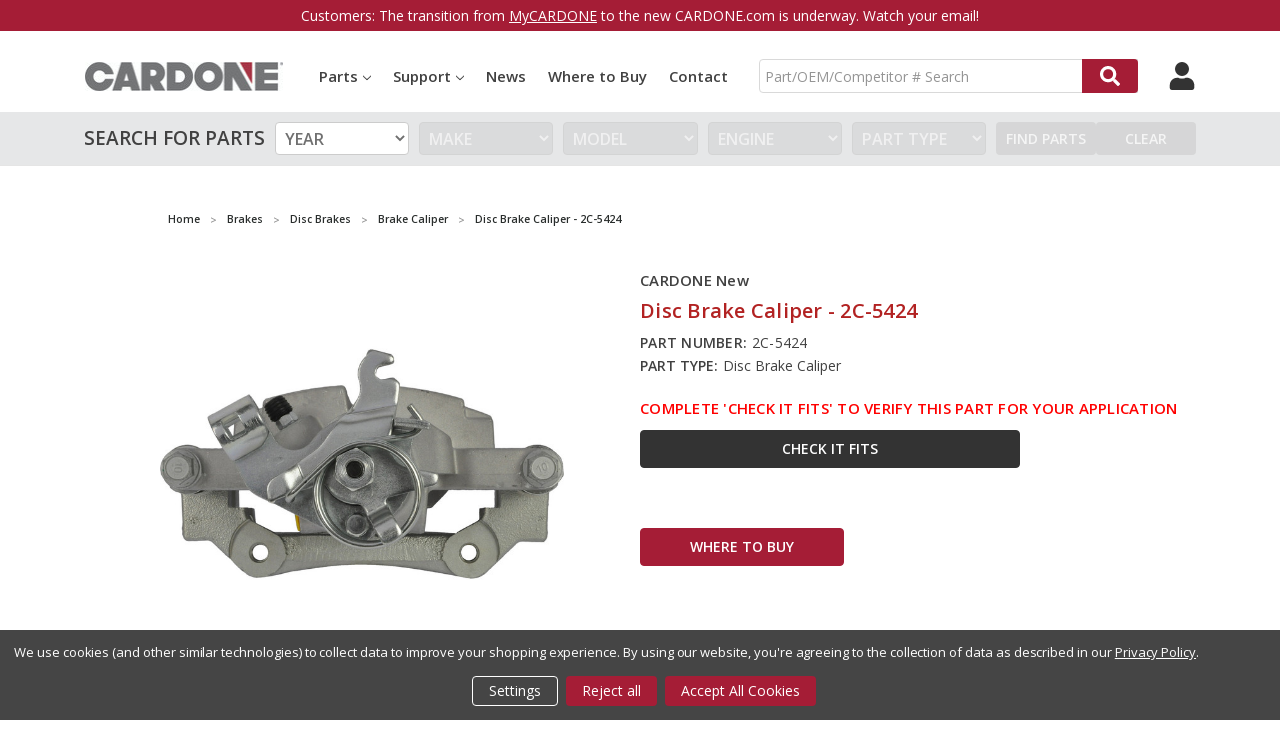

--- FILE ---
content_type: text/html; charset=UTF-8
request_url: https://www.cardone.com/product/unloaded-caliper-2c-5424
body_size: 31360
content:
    



<!DOCTYPE html>
<html class="no-js" lang="en">
    <head>
        <title>Brake Caliper - 2C-5424</title>
        <link rel="dns-prefetch preconnect" href="https://cdn11.bigcommerce.com/s-z9vhe3o238" crossorigin><link rel="dns-prefetch preconnect" href="https://fonts.googleapis.com/" crossorigin><link rel="dns-prefetch preconnect" href="https://fonts.gstatic.com/" crossorigin>
        <meta property="product:price:amount" content="0" /><meta property="product:price:currency" content="USD" /><meta property="og:url" content="https://www.cardone.com/product/unloaded-caliper-2c-5424" /><meta property="og:site_name" content="CARDONE Industries" /><meta name="description" content="CARDONE New,Brake Caliper,Dodge Dart 2016-13"><link rel='canonical' href='https://www.cardone.com/product/unloaded-caliper-2c-5424' /><meta name='platform' content='bigcommerce.stencil' /><meta property="og:type" content="product" />
<meta property="og:title" content="Disc Brake Caliper - 2C-5424" />
<meta property="og:description" content="CARDONE New,Brake Caliper,Dodge Dart 2016-13" />
<meta property="og:image" content="https://cdn11.bigcommerce.com/s-z9vhe3o238/products/97771/images/5481256/482__18674.1687969998.386.513.jpg?c=1" />
<meta property="pinterest:richpins" content="disabled" />
        
        
<style>
    .stickyBody {
        padding-top: 147px;
    }
    @media only screen and (max-width: 800px) {
        .stickyBody {
            padding-top: 120px;
        }
    }
    @media only screen and (max-width: 550px) {
        .stickyBody {
            padding-top: 99px;
        }
    }
</style>
<style>
    .productView-price {
        display: none!important;
    }
    .stickyBody .productView-description {
        margin-top: 4.8rem !important;
    }
    .productView .productView-images { 
        margin-bottom: 0!important;
    }
    .productView .productView-details.productView-details--header {
        grid-row: 1!important;
    }
    .productView .productView-details {
        grid-row: 2!important;
    }
    @media only screen and (min-width: 1261px) {
        .stickyBody .productView-description {
            margin-top: 8.8rem !important;
        }
    }
</style>



        <link href="https://cdn11.bigcommerce.com/s-z9vhe3o238/product_images/CARDONE-CMark.png?t=1645211120" rel="shortcut icon">
        <meta name="viewport" content="width=device-width, initial-scale=1, maximum-scale=1">
        <meta name="ft-name" content="Camden B2B"> 
        <meta name="ft-version" content="1.7.3">
        <script src="https://cdnjs.cloudflare.com/ajax/libs/jquery/2.1.3/jquery.min.js"></script>
        <script>
            // Change document class from no-js to js so we can detect this in css
            document.documentElement.className = document.documentElement.className.replace('no-js', 'js');
        </script>
        <script>
            window.lazySizesConfig = window.lazySizesConfig || {};
            window.lazySizesConfig.loadMode = 1;
        </script>
        <script async src="https://cdn11.bigcommerce.com/s-z9vhe3o238/stencil/70515540-ca6b-013d-8586-72647b693995/e/dfe795b0-40a8-013e-6e7e-3a25f75a0991/dist/theme-bundle.head_async.js"></script>
        <link href="https://fonts.googleapis.com/css?family=Open+Sans:600,400&display=swap" rel="stylesheet">
        <link data-stencil-stylesheet href="https://cdn11.bigcommerce.com/s-z9vhe3o238/stencil/70515540-ca6b-013d-8586-72647b693995/e/dfe795b0-40a8-013e-6e7e-3a25f75a0991/css/theme-6a1e69c0-7d2e-013e-9100-222c75d9478d.css" rel="stylesheet">

        <style>
          .DisplayNoneCompare {
              display: none!important;
          }
          .right:before {
            display: none!important;
        }
        @media only screen and (max-width: 800px){
          .HeaderTopMobile .right a:last-child:before {
              padding: 5.5px 3px 0.35px 4px !important;
          }
          .HeaderTopMobile i:after {
              padding: 10px 3px 0.5px 11px !important;
          }
        }
        </style>
        <!-- Start Tracking Code for analytics_googleanalytics4 -->

<script data-cfasync="false" src="https://cdn11.bigcommerce.com/shared/js/google_analytics4_bodl_subscribers-358423becf5d870b8b603a81de597c10f6bc7699.js" integrity="sha256-gtOfJ3Avc1pEE/hx6SKj/96cca7JvfqllWA9FTQJyfI=" crossorigin="anonymous"></script>
<script data-cfasync="false">
  (function () {
    window.dataLayer = window.dataLayer || [];

    function gtag(){
        dataLayer.push(arguments);
    }

    function initGA4(event) {
         function setupGtag() {
            function configureGtag() {
                gtag('js', new Date());
                gtag('set', 'developer_id.dMjk3Nj', true);
                gtag('config', 'G-CGRGM8KGNX');
            }

            var script = document.createElement('script');

            script.src = 'https://www.googletagmanager.com/gtag/js?id=G-CGRGM8KGNX';
            script.async = true;
            script.onload = configureGtag;

            document.head.appendChild(script);
        }

        setupGtag();

        if (typeof subscribeOnBodlEvents === 'function') {
            subscribeOnBodlEvents('G-CGRGM8KGNX', true);
        }

        window.removeEventListener(event.type, initGA4);
    }

    gtag('consent', 'default', {"ad_storage":"denied","ad_user_data":"denied","ad_personalization":"denied","analytics_storage":"denied","functionality_storage":"denied"})
            

    var eventName = document.readyState === 'complete' ? 'consentScriptsLoaded' : 'DOMContentLoaded';
    window.addEventListener(eventName, initGA4, false);
  })()
</script>

<!-- End Tracking Code for analytics_googleanalytics4 -->


<script src="https://www.google.com/recaptcha/api.js" async defer></script>
<script>window.consentManagerStoreConfig = function () { return {"storeName":"CARDONE Industries","privacyPolicyUrl":"https:\/\/www.cardone.com\/privacy-policy\/","writeKey":null,"improvedConsentManagerEnabled":true,"AlwaysIncludeScriptsWithConsentTag":true}; };</script>
<script type="text/javascript" src="https://cdn11.bigcommerce.com/shared/js/bodl-consent-32a446f5a681a22e8af09a4ab8f4e4b6deda6487.js" integrity="sha256-uitfaufFdsW9ELiQEkeOgsYedtr3BuhVvA4WaPhIZZY=" crossorigin="anonymous" defer></script>
<script type="text/javascript" src="https://cdn11.bigcommerce.com/shared/js/storefront/consent-manager-config-3013a89bb0485f417056882e3b5cf19e6588b7ba.js" defer></script>
<script type="text/javascript" src="https://cdn11.bigcommerce.com/shared/js/storefront/consent-manager-08633fe15aba542118c03f6d45457262fa9fac88.js" defer></script>
<script type="text/javascript">
var BCData = {"product_attributes":{"sku":"2C-5424","upc":"00884548277724","mpn":"2C-5424","gtin":"00884548277724","weight":null,"base":true,"image":null,"price":{"without_tax":{"formatted":"$0.00","value":0,"currency":"USD"},"tax_label":"Tax"},"out_of_stock_behavior":"label_option","out_of_stock_message":"Out of Stock","available_modifier_values":[],"in_stock_attributes":[],"stock":null,"instock":true,"stock_message":null,"purchasable":true,"purchasing_message":null,"call_for_price_message":null}};
</script>
<script data-bc-cookie-consent="3" type="text/plain">
    (function(c,l,a,r,i,t,y){
        c[a]=c[a]||function(){(c[a].q=c[a].q||[]).push(arguments)};
        t=l.createElement(r);t.async=1;t.src="https://www.clarity.ms/tag/"+i;
        y=l.getElementsByTagName(r)[0];y.parentNode.insertBefore(t,y);
    })(window, document, "clarity", "script", "ebrplbsz6c");
</script><!-- Google Tag Manager -->
<script data-bc-cookie-consent="3" type="text/plain">(function(w,d,s,l,i){w[l]=w[l]||[];w[l].push({'gtm.start':
new Date().getTime(),event:'gtm.js'});var f=d.getElementsByTagName(s)[0],
j=d.createElement(s),dl=l!='dataLayer'?'&l='+l:'';j.async=true;j.src=
'https://www.googletagmanager.com/gtm.js?id='+i+dl;f.parentNode.insertBefore(j,f);
})(window,document,'script','dataLayer','GTM-PMVCPDH');</script>
<!-- End Google Tag Manager -->
 <script data-cfasync="false" src="https://microapps.bigcommerce.com/bodl-events/1.9.4/index.js" integrity="sha256-Y0tDj1qsyiKBRibKllwV0ZJ1aFlGYaHHGl/oUFoXJ7Y=" nonce="" crossorigin="anonymous"></script>
 <script data-cfasync="false" nonce="">

 (function() {
    function decodeBase64(base64) {
       const text = atob(base64);
       const length = text.length;
       const bytes = new Uint8Array(length);
       for (let i = 0; i < length; i++) {
          bytes[i] = text.charCodeAt(i);
       }
       const decoder = new TextDecoder();
       return decoder.decode(bytes);
    }
    window.bodl = JSON.parse(decodeBase64("[base64]"));
 })()

 </script>

<script nonce="">
(function () {
    var xmlHttp = new XMLHttpRequest();

    xmlHttp.open('POST', 'https://bes.gcp.data.bigcommerce.com/nobot');
    xmlHttp.setRequestHeader('Content-Type', 'application/json');
    xmlHttp.send('{"store_id":"1002203534","timezone_offset":"-4.0","timestamp":"2026-01-17T14:10:35.28546300Z","visit_id":"dac36035-58d1-4e2b-b1ce-d2184ba23a14","channel_id":1}');
})();
</script>

        

        
        
        
        
        
        
        
        
        <!-- snippet location htmlhead -->


    </head>
    <body>
        <!-- snippet location header -->
        <svg data-src="https://cdn11.bigcommerce.com/s-z9vhe3o238/stencil/70515540-ca6b-013d-8586-72647b693995/e/dfe795b0-40a8-013e-6e7e-3a25f75a0991/img/icon-sprite.svg" class="icons-svg-sprite"></svg>


        <div data-content-region="above_header_banner--global"></div>
<div data-content-region="above_header_banner"></div>
<!--<div data-content-region="above_header--global"><div data-layout-id="f2c9bb93-00c1-4211-9338-f2d1e306e60b">       <div data-sub-layout-container="741a01fe-3c81-4643-9e2e-ca20d3a917de" data-layout-name="Layout">
    <style data-container-styling="741a01fe-3c81-4643-9e2e-ca20d3a917de">
        [data-sub-layout-container="741a01fe-3c81-4643-9e2e-ca20d3a917de"] {
            box-sizing: border-box;
            display: flex;
            flex-wrap: wrap;
            z-index: 0;
            position: relative;
            height: ;
            padding-top: 0px;
            padding-right: 0px;
            padding-bottom: 0px;
            padding-left: 0px;
            margin-top: 0px;
            margin-right: 0px;
            margin-bottom: 0px;
            margin-left: 0px;
            border-width: 0px;
            border-style: solid;
            border-color: #333333;
        }

        [data-sub-layout-container="741a01fe-3c81-4643-9e2e-ca20d3a917de"]:after {
            display: block;
            position: absolute;
            top: 0;
            left: 0;
            bottom: 0;
            right: 0;
            background-size: cover;
            z-index: auto;
        }
    </style>

    <div data-sub-layout="cefa0b57-3d88-4d4d-9701-d824405fa4e5">
        <style data-column-styling="cefa0b57-3d88-4d4d-9701-d824405fa4e5">
            [data-sub-layout="cefa0b57-3d88-4d4d-9701-d824405fa4e5"] {
                display: flex;
                flex-direction: column;
                box-sizing: border-box;
                flex-basis: 100%;
                max-width: 100%;
                z-index: 0;
                position: relative;
                height: ;
                padding-top: 0px;
                padding-right: 0px;
                padding-bottom: 0px;
                padding-left: 0px;
                margin-top: 0px;
                margin-right: 0px;
                margin-bottom: 0px;
                margin-left: 0px;
                border-width: 0px;
                border-style: solid;
                border-color: #333333;
                justify-content: center;
            }
            [data-sub-layout="cefa0b57-3d88-4d4d-9701-d824405fa4e5"]:after {
                display: block;
                position: absolute;
                top: 0;
                left: 0;
                bottom: 0;
                right: 0;
                background-size: cover;
                z-index: auto;
            }
            @media only screen and (max-width: 700px) {
                [data-sub-layout="cefa0b57-3d88-4d4d-9701-d824405fa4e5"] {
                    flex-basis: 100%;
                    max-width: 100%;
                }
            }
        </style>
        <div data-widget-id="44b57949-cf87-4f50-b30b-214884e0b457" data-placement-id="cab251a6-1ba7-4575-86ca-9f9e84fac9fb" data-placement-status="ACTIVE"><div class="RedTopBanner">
  Are you a current MyCARDONE customer? <a href="https://my.cardone.com/English/Club/login.asp" target="_blank">Login Here</a>
</div>
</div>
    </div>
</div>

</div></div>-->
      <div class="RedTopBanner">
        Customers: The transition from <a href="https://my.cardone.com/English/Club/login.asp" target="_blank">MyCARDONE</a> to the new CARDONE.com is underway. Watch your email!
      </div>
<div data-content-region="above_header"></div>
<header id="menu" class="header  header--gift-certificate-disabled   header--no-margin" role="banner" >
 <div class="container">
  <div class="HeaderTop">
      

    <!--
        <div class="sku-add sku-add--sku">
    <form class="form js-quick-add" action="/cart.php" method="post" enctype="multipart/form-data" data-error="Please complete the SKU and quantity fields">
    <div class="add-sku-item"></div>
        <fieldset class="form-fieldset">
            <div class="form-field">
                <div class="form-input-wrap">
                    <input class="form-input form-input--sku-num" name="sku" type="text" placeholder="Add SKU to Cart" data-sku autocorrect="off">
                    <input class="form-input form-input--sku-qty" name="qty" type="tel" value="1" min="1" data-qty autocomplete="off">
                </div>
                <span class="quick-add-result"></span>
                <button type="submit" class="search-button" type="submit">Add to Cart</button>
            </div>
        </fieldset>
    </form>
</div>
    -->
    
 
  </div>
  <div class="HeaderTopMobile HeaderMobileNotLoggedIn">
      <div class="left">
      <a href="/locations/"><i class="fa fa-map-marker" aria-hidden="true"></i></a>
      <a href="/contact-us/"><i class="fa fa-phone" aria-hidden="true"></i></a>
      </div>
      <div class="right">
        <a href="/account.php" ><i class="fa fa-user" aria-hidden="true"></i></a>
    </div>
  </div>
  <div class="header__inner">
      
    <a href="#" class="mobileMenu-toggle " data-mobile-menu-toggle="menu">
        <span class="mobileMenu-toggleIcon">Toggle menu</span>
    </a>
    
    <div class="header-logo  header-logo--image   header-logo--center   ">
        <a href="https://www.cardone.com/" >
            <span class="header-logo-text">
                <img class="header-logo-image" src="https://cdn11.bigcommerce.com/s-z9vhe3o238/images/stencil/200x150/cardone-logo-notag_1653082481__21641.original.jpg" alt="CARDONE Industries" title="CARDONE Industries">
            </span>
</a>
    </div>
    
<div class="header__bottom-nav ">
    <div class="header__bottom-nav-inner">
      <div class="navPages-container " id="menu" data-menu>
          <nav class="navPages " data-options="">
    <ul class="navPages-list navPages-list-depth-max simple">
        <li class="navPages-item">
            <a class="navPages-action navPages-action-depth-max has-subMenu is-root" href="#!" data-collapsible="navPages-44444">Parts<i class="icon navPages-action-moreIcon" aria-hidden="true"><svg><use xlink:href="#icon-chevron-down" /></svg></i></a>
            <div class="navPage-subMenu navPage-subMenu-horizontal MainPartsMenu" id="navPages-44444" aria-hidden="true" tabindex="-1">
            
           <ul class="navPage-subMenu-list">
                    <li class="navPages-item">
                            <a class="navPages-action navPages-action-depth-max has-subMenu is-root" href="https://www.cardone.com/brakes/" data-collapsible="navPages-18">
        Brakes <i class="icon navPages-action-moreIcon" aria-hidden="true"><svg><use xlink:href="#icon-chevron-down" /></svg></i>
    </a>
    <div class="navPage-subMenu navPage-subMenu-horizontal" id="navPages-18" aria-hidden="true" tabindex="-1">
    <ul class="navPage-subMenu-list">
        <li class="navPage-subMenu-item-parent">
            <a class="navPage-subMenu-action navPages-action navPages-action-depth-max" href="https://www.cardone.com/brakes/">All Brakes</a>
        </li>
            <li class="navPage-subMenu-item-child">
                    <a class="NavPageSubMenu" href="https://www.cardone.com/brakes/abs-components/">
                            <img src="https://cdn11.bigcommerce.com/s-z9vhe3o238/images/stencil/original/r/562b1464dee7873b6588c50ac7d23663__97757.original.jpg" alt="ABS Components" title="ABS Components" class="DesktopNav">
	<br/>
                        ABS Components <i class="icon navPages-action-moreIcon" aria-hidden="true"><svg><use xlink:href="#icon-chevron-down" /></svg></i>
                        
                    </a>
                   <div class="navPage-subMenu navPage-subMenu-horizontal" id="navPages-87" aria-hidden="true" tabindex="-1">
    <ul class="navPage-subMenu-list">
        <li class="navPage-subMenu-item-parent">
            <a class="navPage-subMenu-action navPages-action navPages-action-depth-max" href="https://www.cardone.com/brakes/abs-components/">All ABS Components</a>
        </li>
            <li class="navPage-subMenu-item-child">
                    <a class="navPage-subMenu-action navPages-action" href="https://www.cardone.com/brakes/abs-components/abs-control-module/">ABS Control Module</a>
            </li>
            <li class="navPage-subMenu-item-child">
                    <a class="navPage-subMenu-action navPages-action" href="https://www.cardone.com/brakes/abs-components/abs-hydraulic-assembly/">ABS Hydraulic Assembly</a>
            </li>
            <li class="navPage-subMenu-item-child">
                    <a class="navPage-subMenu-action navPages-action" href="https://www.cardone.com/brakes/abs-components/abs-pump-motor-assembly/">ABS Pump &amp; Motor Assembly</a>
            </li>
    </ul>
</div>



            </li>
            <li class="navPage-subMenu-item-child">
                    <a class="NavPageSubMenu" href="https://www.cardone.com/brakes/brake-boosters-pumps/">
                            <img src="https://cdn11.bigcommerce.com/s-z9vhe3o238/images/stencil/original/v/9a2ba8443c60e16857efa860d7543d00__43322.original.jpg" alt="Brake Boosters &amp; Pumps" title="Brake Boosters &amp; Pumps" class="DesktopNav">
	<br/>
                        Brake Boosters &amp; Pumps <i class="icon navPages-action-moreIcon" aria-hidden="true"><svg><use xlink:href="#icon-chevron-down" /></svg></i>
                        
                    </a>
                   <div class="navPage-subMenu navPage-subMenu-horizontal" id="navPages-52" aria-hidden="true" tabindex="-1">
    <ul class="navPage-subMenu-list">
        <li class="navPage-subMenu-item-parent">
            <a class="navPage-subMenu-action navPages-action navPages-action-depth-max" href="https://www.cardone.com/brakes/brake-boosters-pumps/">All Brake Boosters &amp; Pumps</a>
        </li>
            <li class="navPage-subMenu-item-child">
                    <a class="navPage-subMenu-action navPages-action" href="https://www.cardone.com/brakes/brake-boosters-pumps/electronic-brake-booster-vacuum-pump/">Electronic Brake Booster Vacuum Pump</a>
            </li>
            <li class="navPage-subMenu-item-child">
                    <a class="navPage-subMenu-action navPages-action" href="https://www.cardone.com/brakes/brake-boosters-pumps/electronic-brake-pedal-simulator/">Electronic Brake Pedal Simulator</a>
            </li>
            <li class="navPage-subMenu-item-child">
                    <a class="navPage-subMenu-action navPages-action" href="https://www.cardone.com/brakes/brake-boosters-pumps/electronic-brake-assembly/">Electronic Brake Assembly</a>
            </li>
            <li class="navPage-subMenu-item-child">
                    <a class="navPage-subMenu-action navPages-action" href="https://www.cardone.com/brakes/brake-boosters-pumps/electronic-brake-pump-motor/">Electronic Brake Pump &amp; Motor</a>
            </li>
            <li class="navPage-subMenu-item-child">
                    <a class="navPage-subMenu-action navPages-action" href="https://www.cardone.com/brakes/brake-boosters-pumps/power-brake-booster/">Power Brake Booster</a>
            </li>
            <li class="navPage-subMenu-item-child">
                    <a class="navPage-subMenu-action navPages-action" href="https://www.cardone.com/brakes/brake-boosters-pumps/power-brake-booster-hydraulic-motor-pump/">Power Brake Booster Hydraulic Motor Pump</a>
            </li>
            <li class="navPage-subMenu-item-child">
                    <a class="navPage-subMenu-action navPages-action" href="https://www.cardone.com/brakes/brake-boosters-pumps/vacuum-pump/">Vacuum Pump</a>
            </li>
            <li class="navPage-subMenu-item-child">
                    <a class="navPage-subMenu-action navPages-action" href="https://www.cardone.com/brakes/brake-boosters-pumps/vacuum-pump-pulley/">Vacuum Pump Pulley</a>
            </li>
    </ul>
</div>



            </li>
            <li class="navPage-subMenu-item-child">
                    <a class="NavPageSubMenu" href="https://www.cardone.com/brakes/disc-brakes/">
                            <img src="https://cdn11.bigcommerce.com/s-z9vhe3o238/images/stencil/original/k/5b353273203d1d4d924bce4b7af442a3__06271.original.jpg" alt="Disc Brakes" title="Disc Brakes" class="DesktopNav">
	<br/>
                        Disc Brakes <i class="icon navPages-action-moreIcon" aria-hidden="true"><svg><use xlink:href="#icon-chevron-down" /></svg></i>
                        
                    </a>
                   <div class="navPage-subMenu navPage-subMenu-horizontal" id="navPages-25" aria-hidden="true" tabindex="-1">
    <ul class="navPage-subMenu-list">
        <li class="navPage-subMenu-item-parent">
            <a class="navPage-subMenu-action navPages-action navPages-action-depth-max" href="https://www.cardone.com/brakes/disc-brakes/">All Disc Brakes</a>
        </li>
            <li class="navPage-subMenu-item-child">
                    <a class="navPage-subMenu-action navPages-action" href="https://www.cardone.com/brakes/disc-brakes/air-disc-brake-caliper/">Air Disc Brake Caliper</a>
            </li>
            <li class="navPage-subMenu-item-child">
                    <a class="navPage-subMenu-action navPages-action" href="https://www.cardone.com/brakes/disc-brakes/brake-caliper/">Brake Caliper</a>
            </li>
            <li class="navPage-subMenu-item-child">
                    <a class="navPage-subMenu-action navPages-action" href="https://www.cardone.com/brakes/disc-brakes/brake-caliper-bracket/">Brake Caliper Bracket</a>
            </li>
            <li class="navPage-subMenu-item-child">
                    <a class="navPage-subMenu-action navPages-action" href="https://www.cardone.com/brakes/disc-brakes/brake-dust-shield/">Brake Dust Shield</a>
            </li>
            <li class="navPage-subMenu-item-child">
                    <a class="navPage-subMenu-action navPages-action" href="https://www.cardone.com/brakes/disc-brakes/parking-brake-actuator/">Parking Brake Actuator</a>
            </li>
    </ul>
</div>



            </li>
    </ul>
</div>



                    </li>
                    <li class="navPages-item">
                            <a class="navPages-action navPages-action-depth-max has-subMenu is-root" href="https://www.cardone.com/drivetrain/" data-collapsible="navPages-19">
        Drivetrain <i class="icon navPages-action-moreIcon" aria-hidden="true"><svg><use xlink:href="#icon-chevron-down" /></svg></i>
    </a>
    <div class="navPage-subMenu navPage-subMenu-horizontal" id="navPages-19" aria-hidden="true" tabindex="-1">
    <ul class="navPage-subMenu-list">
        <li class="navPage-subMenu-item-parent">
            <a class="navPage-subMenu-action navPages-action navPages-action-depth-max" href="https://www.cardone.com/drivetrain/">All Drivetrain</a>
        </li>
            <li class="navPage-subMenu-item-child">
                    <a class="NavPageSubMenu" href="https://www.cardone.com/drivetrain/differential/">
                            <img src="https://cdn11.bigcommerce.com/s-z9vhe3o238/images/stencil/original/s/0d31da7c3945dbdd78ba169c9ced23e6__02458.original.jpg" alt="Differential" title="Differential" class="DesktopNav">
	<br/>
                        Differential <i class="icon navPages-action-moreIcon" aria-hidden="true"><svg><use xlink:href="#icon-chevron-down" /></svg></i>
                        
                    </a>
                   <div class="navPage-subMenu navPage-subMenu-horizontal" id="navPages-119" aria-hidden="true" tabindex="-1">
    <ul class="navPage-subMenu-list">
        <li class="navPage-subMenu-item-parent">
            <a class="navPage-subMenu-action navPages-action navPages-action-depth-max" href="https://www.cardone.com/drivetrain/differential/">All Differential</a>
        </li>
            <li class="navPage-subMenu-item-child">
                    <a class="navPage-subMenu-action navPages-action" href="https://www.cardone.com/drivetrain/differential/4wd-actuator/">4WD Actuator</a>
            </li>
            <li class="navPage-subMenu-item-child">
                    <a class="navPage-subMenu-action navPages-action" href="https://www.cardone.com/drivetrain/differential/brake-dust-shield/">Brake Dust Shield</a>
            </li>
            <li class="navPage-subMenu-item-child">
                    <a class="navPage-subMenu-action navPages-action" href="https://www.cardone.com/drivetrain/differential/drive-axle-assembly/">Drive Axle Assembly</a>
            </li>
            <li class="navPage-subMenu-item-child">
                    <a class="navPage-subMenu-action navPages-action" href="https://www.cardone.com/drivetrain/differential/leaf-spring-axle-u-bolt-kit/">Leaf Spring Axle U-Bolt Kit</a>
            </li>
    </ul>
</div>



            </li>
            <li class="navPage-subMenu-item-child">
                    <a class="NavPageSubMenu" href="https://www.cardone.com/drivetrain/driveline-axles/">
                            <img src="https://cdn11.bigcommerce.com/s-z9vhe3o238/images/stencil/original/z/08da54e5a8ab83f82894923a1225db84__44153.original.jpg" alt="Driveline &amp; Axles" title="Driveline &amp; Axles" class="DesktopNav">
	<br/>
                        Driveline &amp; Axles <i class="icon navPages-action-moreIcon" aria-hidden="true"><svg><use xlink:href="#icon-chevron-down" /></svg></i>
                        
                    </a>
                   <div class="navPage-subMenu navPage-subMenu-horizontal" id="navPages-135" aria-hidden="true" tabindex="-1">
    <ul class="navPage-subMenu-list">
        <li class="navPage-subMenu-item-parent">
            <a class="navPage-subMenu-action navPages-action navPages-action-depth-max" href="https://www.cardone.com/drivetrain/driveline-axles/">All Driveline &amp; Axles</a>
        </li>
            <li class="navPage-subMenu-item-child">
                    <a class="navPage-subMenu-action navPages-action" href="https://www.cardone.com/drivetrain/driveline-axles/cv-axle-assembly/">CV Axle Assembly</a>
            </li>
            <li class="navPage-subMenu-item-child">
                    <a class="navPage-subMenu-action navPages-action" href="https://www.cardone.com/drivetrain/driveline-axles/cv-intermediate-shaft/">CV Intermediate Shaft</a>
            </li>
            <li class="navPage-subMenu-item-child">
                    <a class="navPage-subMenu-action navPages-action" href="https://www.cardone.com/drivetrain/driveline-axles/driveshaft-prop-shaft/">Driveshaft / Prop Shaft</a>
            </li>
    </ul>
</div>



            </li>
            <li class="navPage-subMenu-item-child">
                    <a class="NavPageSubMenu" href="https://www.cardone.com/drivetrain/transmission-transfer-case/">
                            <img src="https://cdn11.bigcommerce.com/s-z9vhe3o238/images/stencil/original/l/0a9b93d39aa67ecdc6f681eadfee000a__77879.original.jpg" alt="Transmission &amp; Transfer Case" title="Transmission &amp; Transfer Case" class="DesktopNav">
	<br/>
                        Transmission &amp; Transfer Case <i class="icon navPages-action-moreIcon" aria-hidden="true"><svg><use xlink:href="#icon-chevron-down" /></svg></i>
                        
                    </a>
                   <div class="navPage-subMenu navPage-subMenu-horizontal" id="navPages-99" aria-hidden="true" tabindex="-1">
    <ul class="navPage-subMenu-list">
        <li class="navPage-subMenu-item-parent">
            <a class="navPage-subMenu-action navPages-action navPages-action-depth-max" href="https://www.cardone.com/drivetrain/transmission-transfer-case/">All Transmission &amp; Transfer Case</a>
        </li>
            <li class="navPage-subMenu-item-child">
                    <a class="navPage-subMenu-action navPages-action" href="https://www.cardone.com/drivetrain/transmission-transfer-case/transfer-case-control-module/">Transfer Case Control Module</a>
            </li>
            <li class="navPage-subMenu-item-child">
                    <a class="navPage-subMenu-action navPages-action" href="https://www.cardone.com/drivetrain/transmission-transfer-case/transfer-case-motor/">Transfer Case Motor</a>
            </li>
            <li class="navPage-subMenu-item-child">
                    <a class="navPage-subMenu-action navPages-action" href="https://www.cardone.com/drivetrain/transmission-transfer-case/transmission-control-module/">Transmission Control Module</a>
            </li>
    </ul>
</div>



            </li>
    </ul>
</div>



                    </li>
                    <li class="navPages-item">
                            <a class="navPages-action navPages-action-depth-max has-subMenu is-root" href="https://www.cardone.com/electronics/" data-collapsible="navPages-42">
        Electronics <i class="icon navPages-action-moreIcon" aria-hidden="true"><svg><use xlink:href="#icon-chevron-down" /></svg></i>
    </a>
    <div class="navPage-subMenu navPage-subMenu-horizontal" id="navPages-42" aria-hidden="true" tabindex="-1">
    <ul class="navPage-subMenu-list">
        <li class="navPage-subMenu-item-parent">
            <a class="navPage-subMenu-action navPages-action navPages-action-depth-max" href="https://www.cardone.com/electronics/">All Electronics</a>
        </li>
            <li class="navPage-subMenu-item-child">
                    <a class="NavPageSubMenu" href="https://www.cardone.com/electronics/control-modules/">
                            <img src="https://cdn11.bigcommerce.com/s-z9vhe3o238/images/stencil/original/i/34a29c23aa23e3aa6b3c88d30dee7128__30163.original.jpg" alt="Control Modules" title="Control Modules" class="DesktopNav">
	<br/>
                        Control Modules <i class="icon navPages-action-moreIcon" aria-hidden="true"><svg><use xlink:href="#icon-chevron-down" /></svg></i>
                        
                    </a>
                   <div class="navPage-subMenu navPage-subMenu-horizontal" id="navPages-43" aria-hidden="true" tabindex="-1">
    <ul class="navPage-subMenu-list">
        <li class="navPage-subMenu-item-parent">
            <a class="navPage-subMenu-action navPages-action navPages-action-depth-max" href="https://www.cardone.com/electronics/control-modules/">All Control Modules</a>
        </li>
            <li class="navPage-subMenu-item-child">
                    <a class="navPage-subMenu-action navPages-action" href="https://www.cardone.com/electronics/control-modules/abs-control-module/">ABS Control Module</a>
            </li>
            <li class="navPage-subMenu-item-child">
                    <a class="navPage-subMenu-action navPages-action" href="https://www.cardone.com/electronics/control-modules/active-suspension-control-module/">Active Suspension Control Module</a>
            </li>
            <li class="navPage-subMenu-item-child">
                    <a class="navPage-subMenu-action navPages-action" href="https://www.cardone.com/electronics/control-modules/body-control-module/">Body Control Module</a>
            </li>
            <li class="navPage-subMenu-item-child">
                    <a class="navPage-subMenu-action navPages-action" href="https://www.cardone.com/electronics/control-modules/diesel-fuel-injector-driver-module/">Diesel Fuel Injector Driver Module</a>
            </li>
            <li class="navPage-subMenu-item-child">
                    <a class="navPage-subMenu-action navPages-action" href="https://www.cardone.com/electronics/control-modules/diesel-glow-plug-controller/">Diesel Glow Plug Controller</a>
            </li>
            <li class="navPage-subMenu-item-child">
                    <a class="navPage-subMenu-action navPages-action" href="https://www.cardone.com/electronics/control-modules/engine-control-module/">Engine Control Module</a>
            </li>
            <li class="navPage-subMenu-item-child">
                    <a class="navPage-subMenu-action navPages-action" href="https://www.cardone.com/electronics/control-modules/fuel-injector-control-module/">Fuel Injector Control Module</a>
            </li>
            <li class="navPage-subMenu-item-child">
                    <a class="navPage-subMenu-action navPages-action" href="https://www.cardone.com/electronics/control-modules/fuel-pump-driver-module/">Fuel Pump Driver Module</a>
            </li>
            <li class="navPage-subMenu-item-child">
                    <a class="navPage-subMenu-action navPages-action" href="https://www.cardone.com/electronics/control-modules/integrated-control-module/">Integrated Control Module</a>
            </li>
            <li class="navPage-subMenu-item-child">
                    <a class="navPage-subMenu-action navPages-action" href="https://www.cardone.com/electronics/control-modules/lighting-control-module/">Lighting Control Module</a>
            </li>
            <li class="navPage-subMenu-item-child">
                    <a class="navPage-subMenu-action navPages-action" href="https://www.cardone.com/electronics/control-modules/power-supply-module-tipm/">Power Supply Module (TIPM)</a>
            </li>
            <li class="navPage-subMenu-item-child">
                    <a class="navPage-subMenu-action navPages-action" href="https://www.cardone.com/electronics/control-modules/powertrain-control-module/">Powertrain Control Module</a>
            </li>
            <li class="navPage-subMenu-item-child">
                    <a class="navPage-subMenu-action navPages-action" href="https://www.cardone.com/electronics/control-modules/relay-control-module/">Relay Control Module</a>
            </li>
            <li class="navPage-subMenu-item-child">
                    <a class="navPage-subMenu-action navPages-action" href="https://www.cardone.com/electronics/control-modules/transfer-case-control-module/">Transfer Case Control Module</a>
            </li>
            <li class="navPage-subMenu-item-child">
                    <a class="navPage-subMenu-action navPages-action" href="https://www.cardone.com/electronics/control-modules/transmission-control-module/">Transmission Control Module</a>
            </li>
            <li class="navPage-subMenu-item-child">
                    <a class="navPage-subMenu-action navPages-action" href="https://www.cardone.com/electronics/control-modules/vehicle-control-module/">Vehicle Control Module</a>
            </li>
    </ul>
</div>



            </li>
            <li class="navPage-subMenu-item-child">
                    <a class="NavPageSubMenu" href="https://www.cardone.com/electronics/dashboard/">
                            <img src="https://cdn11.bigcommerce.com/s-z9vhe3o238/images/stencil/original/r/a2d2a54141fb5cacc7b84b50dcf4ea9d__85517.original.jpg" alt="Dashboard" title="Dashboard" class="DesktopNav">
	<br/>
                        Dashboard <i class="icon navPages-action-moreIcon" aria-hidden="true"><svg><use xlink:href="#icon-chevron-down" /></svg></i>
                        
                    </a>
                   <div class="navPage-subMenu navPage-subMenu-horizontal" id="navPages-181" aria-hidden="true" tabindex="-1">
    <ul class="navPage-subMenu-list">
        <li class="navPage-subMenu-item-parent">
            <a class="navPage-subMenu-action navPages-action navPages-action-depth-max" href="https://www.cardone.com/electronics/dashboard/">All Dashboard</a>
        </li>
            <li class="navPage-subMenu-item-child">
                    <a class="navPage-subMenu-action navPages-action" href="https://www.cardone.com/electronics/dashboard/climate-control-module/">Climate Control Module</a>
            </li>
            <li class="navPage-subMenu-item-child">
                    <a class="navPage-subMenu-action navPages-action" href="https://www.cardone.com/electronics/dashboard/instrument-cluster/">Instrument Cluster</a>
            </li>
    </ul>
</div>



            </li>
    </ul>
</div>



                    </li>
                    <li class="navPages-item">
                            <a class="navPages-action navPages-action-depth-max has-subMenu is-root" href="https://www.cardone.com/engine/" data-collapsible="navPages-27">
        Engine <i class="icon navPages-action-moreIcon" aria-hidden="true"><svg><use xlink:href="#icon-chevron-down" /></svg></i>
    </a>
    <div class="navPage-subMenu navPage-subMenu-horizontal" id="navPages-27" aria-hidden="true" tabindex="-1">
    <ul class="navPage-subMenu-list">
        <li class="navPage-subMenu-item-parent">
            <a class="navPage-subMenu-action navPages-action navPages-action-depth-max" href="https://www.cardone.com/engine/">All Engine</a>
        </li>
            <li class="navPage-subMenu-item-child">
                    <a class="NavPageSubMenu" href="https://www.cardone.com/engine/ignition/">
                            <img src="https://cdn11.bigcommerce.com/s-z9vhe3o238/images/stencil/original/m/97c6a014eeec95b70eaa87fda4c8d913__30390.original.jpg" alt="Ignition" title="Ignition" class="DesktopNav">
	<br/>
                        Ignition <i class="icon navPages-action-moreIcon" aria-hidden="true"><svg><use xlink:href="#icon-chevron-down" /></svg></i>
                        
                    </a>
                   <div class="navPage-subMenu navPage-subMenu-horizontal" id="navPages-33" aria-hidden="true" tabindex="-1">
    <ul class="navPage-subMenu-list">
        <li class="navPage-subMenu-item-parent">
            <a class="navPage-subMenu-action navPages-action navPages-action-depth-max" href="https://www.cardone.com/engine/ignition/">All Ignition</a>
        </li>
            <li class="navPage-subMenu-item-child">
                    <a class="navPage-subMenu-action navPages-action" href="https://www.cardone.com/engine/ignition/camshaft-synchronizer-alignment-tool-kit/">Camshaft Synchronizer Alignment Tool Kit</a>
            </li>
            <li class="navPage-subMenu-item-child">
                    <a class="navPage-subMenu-action navPages-action" href="https://www.cardone.com/engine/ignition/distributor/">Distributor</a>
            </li>
            <li class="navPage-subMenu-item-child">
                    <a class="navPage-subMenu-action navPages-action" href="https://www.cardone.com/engine/ignition/engine-camshaft-position-sensor/">Engine Camshaft Position Sensor</a>
            </li>
            <li class="navPage-subMenu-item-child">
                    <a class="navPage-subMenu-action navPages-action" href="https://www.cardone.com/engine/ignition/engine-camshaft-synchronizer/">Engine Camshaft Synchronizer</a>
            </li>
            <li class="navPage-subMenu-item-child">
                    <a class="navPage-subMenu-action navPages-action" href="https://www.cardone.com/engine/ignition/engine-crankshaft-position-sensor/">Engine Crankshaft Position Sensor</a>
            </li>
    </ul>
</div>



            </li>
            <li class="navPage-subMenu-item-child">
                    <a class="NavPageSubMenu" href="https://www.cardone.com/engine/pumps/">
                            <img src="https://cdn11.bigcommerce.com/s-z9vhe3o238/images/stencil/original/p/977e36641f07586ecd27132b036959b4__69029.original.jpg" alt="Pumps" title="Pumps" class="DesktopNav">
	<br/>
                        Pumps <i class="icon navPages-action-moreIcon" aria-hidden="true"><svg><use xlink:href="#icon-chevron-down" /></svg></i>
                        
                    </a>
                   <div class="navPage-subMenu navPage-subMenu-horizontal" id="navPages-51" aria-hidden="true" tabindex="-1">
    <ul class="navPage-subMenu-list">
        <li class="navPage-subMenu-item-parent">
            <a class="navPage-subMenu-action navPages-action navPages-action-depth-max" href="https://www.cardone.com/engine/pumps/">All Pumps</a>
        </li>
            <li class="navPage-subMenu-item-child">
                    <a class="navPage-subMenu-action navPages-action" href="https://www.cardone.com/engine/pumps/engine-auxiliary-water-pump/">Engine Auxiliary Water Pump</a>
            </li>
            <li class="navPage-subMenu-item-child">
                    <a class="navPage-subMenu-action navPages-action" href="https://www.cardone.com/engine/pumps/engine-oil-pump-drive-shaft/">Engine Oil Pump Drive Shaft</a>
            </li>
            <li class="navPage-subMenu-item-child">
                    <a class="navPage-subMenu-action navPages-action" href="https://www.cardone.com/engine/pumps/smog-air-pump/">Smog Air Pump</a>
            </li>
            <li class="navPage-subMenu-item-child">
                    <a class="navPage-subMenu-action navPages-action" href="https://www.cardone.com/engine/pumps/vacuum-pump/">Vacuum Pump</a>
            </li>
            <li class="navPage-subMenu-item-child">
                    <a class="navPage-subMenu-action navPages-action" href="https://www.cardone.com/engine/pumps/vacuum-pump-pulley/">Vacuum Pump Pulley</a>
            </li>
    </ul>
</div>



            </li>
    </ul>
</div>



                    </li>
                    <li class="navPages-item">
                            <a class="navPages-action navPages-action-depth-max has-subMenu is-root" href="https://www.cardone.com/fuel-air-exhaust/" data-collapsible="navPages-21">
        Fuel, Air &amp; Exhaust <i class="icon navPages-action-moreIcon" aria-hidden="true"><svg><use xlink:href="#icon-chevron-down" /></svg></i>
    </a>
    <div class="navPage-subMenu navPage-subMenu-horizontal" id="navPages-21" aria-hidden="true" tabindex="-1">
    <ul class="navPage-subMenu-list">
        <li class="navPage-subMenu-item-parent">
            <a class="navPage-subMenu-action navPages-action navPages-action-depth-max" href="https://www.cardone.com/fuel-air-exhaust/">All Fuel, Air &amp; Exhaust</a>
        </li>
            <li class="navPage-subMenu-item-child">
                    <a class="NavPageSubMenu" href="https://www.cardone.com/fuel-air-exhaust/air-intake/">
                            <img src="https://cdn11.bigcommerce.com/s-z9vhe3o238/images/stencil/original/x/75e6fd2167508cb288158a873fbd40dd__80290.original.jpg" alt="Air Intake" title="Air Intake" class="DesktopNav">
	<br/>
                        Air Intake <i class="icon navPages-action-moreIcon" aria-hidden="true"><svg><use xlink:href="#icon-chevron-down" /></svg></i>
                        
                    </a>
                   <div class="navPage-subMenu navPage-subMenu-horizontal" id="navPages-185" aria-hidden="true" tabindex="-1">
    <ul class="navPage-subMenu-list">
        <li class="navPage-subMenu-item-parent">
            <a class="navPage-subMenu-action navPages-action navPages-action-depth-max" href="https://www.cardone.com/fuel-air-exhaust/air-intake/">All Air Intake</a>
        </li>
            <li class="navPage-subMenu-item-child">
                    <a class="navPage-subMenu-action navPages-action" href="https://www.cardone.com/fuel-air-exhaust/air-intake/accelerator-pedal-sensor/">Accelerator Pedal Sensor</a>
            </li>
            <li class="navPage-subMenu-item-child">
                    <a class="navPage-subMenu-action navPages-action" href="https://www.cardone.com/fuel-air-exhaust/air-intake/fuel-injection-throttle-body/">Fuel Injection Throttle Body</a>
            </li>
            <li class="navPage-subMenu-item-child">
                    <a class="navPage-subMenu-action navPages-action" href="https://www.cardone.com/fuel-air-exhaust/air-intake/mass-air-flow-sensor/">Mass Air Flow Sensor</a>
            </li>
    </ul>
</div>



            </li>
            <li class="navPage-subMenu-item-child">
                    <a class="NavPageSubMenu" href="https://www.cardone.com/fuel-air-exhaust/emission-control/">
                            <img src="https://cdn11.bigcommerce.com/s-z9vhe3o238/images/stencil/original/k/5b0b708a2eaf687345bb4aa017444bd8__09696.original.jpg" alt="Emission Control" title="Emission Control" class="DesktopNav">
	<br/>
                        Emission Control <i class="icon navPages-action-moreIcon" aria-hidden="true"><svg><use xlink:href="#icon-chevron-down" /></svg></i>
                        
                    </a>
                   <div class="navPage-subMenu navPage-subMenu-horizontal" id="navPages-189" aria-hidden="true" tabindex="-1">
    <ul class="navPage-subMenu-list">
        <li class="navPage-subMenu-item-parent">
            <a class="navPage-subMenu-action navPages-action navPages-action-depth-max" href="https://www.cardone.com/fuel-air-exhaust/emission-control/">All Emission Control</a>
        </li>
            <li class="navPage-subMenu-item-child">
                    <a class="navPage-subMenu-action navPages-action" href="https://www.cardone.com/fuel-air-exhaust/emission-control/diesel-exhaust-fluid-def-heater/">Diesel Exhaust Fluid (DEF) Heater</a>
            </li>
            <li class="navPage-subMenu-item-child">
                    <a class="navPage-subMenu-action navPages-action" href="https://www.cardone.com/fuel-air-exhaust/emission-control/diesel-exhaust-fluid-def-pump/">Diesel Exhaust Fluid (DEF) Pump</a>
            </li>
            <li class="navPage-subMenu-item-child">
                    <a class="navPage-subMenu-action navPages-action" href="https://www.cardone.com/fuel-air-exhaust/emission-control/diesel-particulate-filter-dpf/">Diesel Particulate Filter (DPF)</a>
            </li>
            <li class="navPage-subMenu-item-child">
                    <a class="navPage-subMenu-action navPages-action" href="https://www.cardone.com/fuel-air-exhaust/emission-control/diesel-particulate-filter-dpf-gasket/">Diesel Particulate Filter (DPF) Gasket</a>
            </li>
            <li class="navPage-subMenu-item-child">
                    <a class="navPage-subMenu-action navPages-action" href="https://www.cardone.com/fuel-air-exhaust/emission-control/egr-cooler/">EGR Cooler</a>
            </li>
            <li class="navPage-subMenu-item-child">
                    <a class="navPage-subMenu-action navPages-action" href="https://www.cardone.com/fuel-air-exhaust/emission-control/egr-cooler-gasket-kit/">EGR Cooler Gasket Kit</a>
            </li>
            <li class="navPage-subMenu-item-child">
                    <a class="navPage-subMenu-action navPages-action" href="https://www.cardone.com/fuel-air-exhaust/emission-control/nitrogen-oxide-nox-sensor/">Nitrogen Oxide (NOx) Sensor</a>
            </li>
            <li class="navPage-subMenu-item-child">
                    <a class="navPage-subMenu-action navPages-action" href="https://www.cardone.com/fuel-air-exhaust/emission-control/smog-air-pump/">Smog Air Pump</a>
            </li>
    </ul>
</div>



            </li>
            <li class="navPage-subMenu-item-child">
                    <a class="NavPageSubMenu" href="https://www.cardone.com/fuel-air-exhaust/forced-induction/">
                            <img src="https://cdn11.bigcommerce.com/s-z9vhe3o238/images/stencil/original/c/c92ad850f6f9cd80af1a19eebb8128fc__16852.original.jpg" alt="Forced Induction" title="Forced Induction" class="DesktopNav">
	<br/>
                        Forced Induction <i class="icon navPages-action-moreIcon" aria-hidden="true"><svg><use xlink:href="#icon-chevron-down" /></svg></i>
                        
                    </a>
                   <div class="navPage-subMenu navPage-subMenu-horizontal" id="navPages-41" aria-hidden="true" tabindex="-1">
    <ul class="navPage-subMenu-list">
        <li class="navPage-subMenu-item-parent">
            <a class="navPage-subMenu-action navPages-action navPages-action-depth-max" href="https://www.cardone.com/fuel-air-exhaust/forced-induction/">All Forced Induction</a>
        </li>
            <li class="navPage-subMenu-item-child">
                    <a class="navPage-subMenu-action navPages-action" href="https://www.cardone.com/fuel-air-exhaust/forced-induction/supercharger/">Supercharger</a>
            </li>
            <li class="navPage-subMenu-item-child">
                    <a class="navPage-subMenu-action navPages-action" href="https://www.cardone.com/fuel-air-exhaust/forced-induction/turbocharger-mounting-gasket-kit/">Turbocharger Mounting Gasket Kit</a>
            </li>
    </ul>
</div>



            </li>
            <li class="navPage-subMenu-item-child">
                    <a class="NavPageSubMenu" href="https://www.cardone.com/fuel-air-exhaust/fuel-injection-system/">
                            <img src="https://cdn11.bigcommerce.com/s-z9vhe3o238/images/stencil/original/m/2e8e3d2b4239af77fc30636c1ae0cc72__02835.original.jpg" alt="Fuel Injection System" title="Fuel Injection System" class="DesktopNav">
	<br/>
                        Fuel Injection System <i class="icon navPages-action-moreIcon" aria-hidden="true"><svg><use xlink:href="#icon-chevron-down" /></svg></i>
                        
                    </a>
                   <div class="navPage-subMenu navPage-subMenu-horizontal" id="navPages-158" aria-hidden="true" tabindex="-1">
    <ul class="navPage-subMenu-list">
        <li class="navPage-subMenu-item-parent">
            <a class="navPage-subMenu-action navPages-action navPages-action-depth-max" href="https://www.cardone.com/fuel-air-exhaust/fuel-injection-system/">All Fuel Injection System</a>
        </li>
            <li class="navPage-subMenu-item-child">
                    <a class="navPage-subMenu-action navPages-action" href="https://www.cardone.com/fuel-air-exhaust/fuel-injection-system/diesel-fuel-injector-driver-module/">Diesel Fuel Injector Driver Module</a>
            </li>
            <li class="navPage-subMenu-item-child">
                    <a class="navPage-subMenu-action navPages-action" href="https://www.cardone.com/fuel-air-exhaust/fuel-injection-system/diesel-fuel-injector-driver-module-resistor/">Diesel Fuel Injector Driver Module Resistor</a>
            </li>
            <li class="navPage-subMenu-item-child">
                    <a class="navPage-subMenu-action navPages-action" href="https://www.cardone.com/fuel-air-exhaust/fuel-injection-system/diesel-glow-plug-controller/">Diesel Glow Plug Controller</a>
            </li>
            <li class="navPage-subMenu-item-child">
                    <a class="navPage-subMenu-action navPages-action" href="https://www.cardone.com/fuel-air-exhaust/fuel-injection-system/fuel-injection-pressure-regulator/">Fuel Injection Pressure Regulator</a>
            </li>
            <li class="navPage-subMenu-item-child">
                    <a class="navPage-subMenu-action navPages-action" href="https://www.cardone.com/fuel-air-exhaust/fuel-injection-system/fuel-injection-pump/">Fuel Injection Pump</a>
            </li>
            <li class="navPage-subMenu-item-child">
                    <a class="navPage-subMenu-action navPages-action" href="https://www.cardone.com/fuel-air-exhaust/fuel-injection-system/fuel-injection-pump-installation-kit/">Fuel Injection Pump Installation Kit</a>
            </li>
            <li class="navPage-subMenu-item-child">
                    <a class="navPage-subMenu-action navPages-action" href="https://www.cardone.com/fuel-air-exhaust/fuel-injection-system/fuel-injector/">Fuel Injector</a>
            </li>
            <li class="navPage-subMenu-item-child">
                    <a class="navPage-subMenu-action navPages-action" href="https://www.cardone.com/fuel-air-exhaust/fuel-injection-system/fuel-injector-control-module/">Fuel Injector Control Module</a>
            </li>
            <li class="navPage-subMenu-item-child">
                    <a class="navPage-subMenu-action navPages-action" href="https://www.cardone.com/fuel-air-exhaust/fuel-injection-system/fuel-injector-installation-kit/">Fuel Injector Installation Kit</a>
            </li>
            <li class="navPage-subMenu-item-child">
                    <a class="navPage-subMenu-action navPages-action" href="https://www.cardone.com/fuel-air-exhaust/fuel-injection-system/fuel-pump-driver-module/">Fuel Pump Driver Module</a>
            </li>
            <li class="navPage-subMenu-item-child">
                    <a class="navPage-subMenu-action navPages-action" href="https://www.cardone.com/fuel-air-exhaust/fuel-injection-system/high-pressure-oil-rail-repair-kit/">High Pressure Oil Rail Repair Kit</a>
            </li>
            <li class="navPage-subMenu-item-child">
                    <a class="navPage-subMenu-action navPages-action" href="https://www.cardone.com/fuel-air-exhaust/fuel-injection-system/high-pressure-oil-rail-tool/">High Pressure Oil Rail Tool</a>
            </li>
    </ul>
</div>



            </li>
    </ul>
</div>



                    </li>
                    <li class="navPages-item">
                            <a class="navPages-action navPages-action-depth-max has-subMenu is-root" href="https://www.cardone.com/steering/" data-collapsible="navPages-22">
        Steering <i class="icon navPages-action-moreIcon" aria-hidden="true"><svg><use xlink:href="#icon-chevron-down" /></svg></i>
    </a>
    <div class="navPage-subMenu navPage-subMenu-horizontal" id="navPages-22" aria-hidden="true" tabindex="-1">
    <ul class="navPage-subMenu-list">
        <li class="navPage-subMenu-item-parent">
            <a class="navPage-subMenu-action navPages-action navPages-action-depth-max" href="https://www.cardone.com/steering/">All Steering</a>
        </li>
            <li class="navPage-subMenu-item-child">
                    <a class="NavPageSubMenu" href="https://www.cardone.com/steering/power-steering-components/">
                            <img src="https://cdn11.bigcommerce.com/s-z9vhe3o238/images/stencil/original/e/6d18e6d21163874c3225065a91d2dbd7__00978.original.jpg" alt="Power Steering Components" title="Power Steering Components" class="DesktopNav">
	<br/>
                        Power Steering Components <i class="icon navPages-action-moreIcon" aria-hidden="true"><svg><use xlink:href="#icon-chevron-down" /></svg></i>
                        
                    </a>
                   <div class="navPage-subMenu navPage-subMenu-horizontal" id="navPages-84" aria-hidden="true" tabindex="-1">
    <ul class="navPage-subMenu-list">
        <li class="navPage-subMenu-item-parent">
            <a class="navPage-subMenu-action navPages-action navPages-action-depth-max" href="https://www.cardone.com/steering/power-steering-components/">All Power Steering Components</a>
        </li>
            <li class="navPage-subMenu-item-child">
                    <a class="navPage-subMenu-action navPages-action" href="https://www.cardone.com/steering/power-steering-components/electronic-power-steering-eps-column/">Electronic Power Assisted Steering (EPAS)</a>
            </li>
            <li class="navPage-subMenu-item-child">
                    <a class="navPage-subMenu-action navPages-action" href="https://www.cardone.com/steering/power-steering-components/electronic-power-steering-eps-column-1/">Electronic Power Steering (EPS) Column</a>
            </li>
            <li class="navPage-subMenu-item-child">
                    <a class="navPage-subMenu-action navPages-action" href="https://www.cardone.com/steering/power-steering-components/power-steering-assist-motor/">Power Steering Assist Motor</a>
            </li>
            <li class="navPage-subMenu-item-child">
                    <a class="navPage-subMenu-action navPages-action" href="https://www.cardone.com/steering/power-steering-components/power-steering-control-valve/">Power Steering Control Valve</a>
            </li>
            <li class="navPage-subMenu-item-child">
                    <a class="navPage-subMenu-action navPages-action" href="https://www.cardone.com/steering/power-steering-components/power-steering-filter/">Power Steering Filter</a>
            </li>
            <li class="navPage-subMenu-item-child">
                    <a class="navPage-subMenu-action navPages-action" href="https://www.cardone.com/steering/power-steering-components/power-steering-power-cylinder/">Power Steering Power Cylinder</a>
            </li>
            <li class="navPage-subMenu-item-child">
                    <a class="navPage-subMenu-action navPages-action" href="https://www.cardone.com/steering/power-steering-components/power-steering-pump/">Power Steering Pump</a>
            </li>
            <li class="navPage-subMenu-item-child">
                    <a class="navPage-subMenu-action navPages-action" href="https://www.cardone.com/steering/power-steering-components/power-steering-pump-pulley/">Power Steering Pump Pulley</a>
            </li>
            <li class="navPage-subMenu-item-child">
                    <a class="navPage-subMenu-action navPages-action" href="https://www.cardone.com/steering/power-steering-components/power-steering-reservoir/">Power Steering Reservoir</a>
            </li>
            <li class="navPage-subMenu-item-child">
                    <a class="navPage-subMenu-action navPages-action" href="https://www.cardone.com/steering/power-steering-components/steering-column-intermediate-shaft/">Steering Column Intermediate Shaft</a>
            </li>
    </ul>
</div>



            </li>
            <li class="navPage-subMenu-item-child">
                    <a class="NavPageSubMenu" href="https://www.cardone.com/steering/rack-pinion/">
                            <img src="https://cdn11.bigcommerce.com/s-z9vhe3o238/images/stencil/original/h/4fbd90e74cae066489c6289d193daf44__18327.original.jpg" alt="Rack &amp; Pinion" title="Rack &amp; Pinion" class="DesktopNav">
	<br/>
                        Rack &amp; Pinion <i class="icon navPages-action-moreIcon" aria-hidden="true"><svg><use xlink:href="#icon-chevron-down" /></svg></i>
                        
                    </a>
                   <div class="navPage-subMenu navPage-subMenu-horizontal" id="navPages-53" aria-hidden="true" tabindex="-1">
    <ul class="navPage-subMenu-list">
        <li class="navPage-subMenu-item-parent">
            <a class="navPage-subMenu-action navPages-action navPages-action-depth-max" href="https://www.cardone.com/steering/rack-pinion/">All Rack &amp; Pinion</a>
        </li>
            <li class="navPage-subMenu-item-child">
                    <a class="navPage-subMenu-action navPages-action" href="https://www.cardone.com/steering/rack-pinion/rack-pinion-bushing-kit/">Rack &amp; Pinion Bushing Kit</a>
            </li>
            <li class="navPage-subMenu-item-child">
                    <a class="navPage-subMenu-action navPages-action" href="https://www.cardone.com/steering/rack-pinion/rack-pinion-hydraulic-transfer-tubing-assembly/">Rack &amp; Pinion Hydraulic Transfer Tubing Assembly</a>
            </li>
            <li class="navPage-subMenu-item-child">
                    <a class="navPage-subMenu-action navPages-action" href="https://www.cardone.com/steering/rack-pinion/rack-pinion/">Rack &amp; Pinion</a>
            </li>
            <li class="navPage-subMenu-item-child">
                    <a class="navPage-subMenu-action navPages-action" href="https://www.cardone.com/steering/rack-pinion/steering-tie-rod-end-bushing-kit/">Steering Tie Rod End Bushing Kit</a>
            </li>
    </ul>
</div>



            </li>
            <li class="navPage-subMenu-item-child">
                    <a class="NavPageSubMenu" href="https://www.cardone.com/steering/steering-gear-components/">
                            <img src="https://cdn11.bigcommerce.com/s-z9vhe3o238/images/stencil/original/k/cf68851d374ff22dc2e1a93c7d59ea33__26628.original.jpg" alt="Steering Gear &amp; Components" title="Steering Gear &amp; Components" class="DesktopNav">
	<br/>
                        Steering Gear &amp; Components <i class="icon navPages-action-moreIcon" aria-hidden="true"><svg><use xlink:href="#icon-chevron-down" /></svg></i>
                        
                    </a>
                   <div class="navPage-subMenu navPage-subMenu-horizontal" id="navPages-72" aria-hidden="true" tabindex="-1">
    <ul class="navPage-subMenu-list">
        <li class="navPage-subMenu-item-parent">
            <a class="navPage-subMenu-action navPages-action navPages-action-depth-max" href="https://www.cardone.com/steering/steering-gear-components/">All Steering Gear &amp; Components</a>
        </li>
            <li class="navPage-subMenu-item-child">
                    <a class="navPage-subMenu-action navPages-action" href="https://www.cardone.com/steering/steering-gear-components/steering-column-universal-joint-assembly/">Steering Column Universal Joint Assembly</a>
            </li>
            <li class="navPage-subMenu-item-child">
                    <a class="navPage-subMenu-action navPages-action" href="https://www.cardone.com/steering/steering-gear-components/steering-gear/">Steering Gear</a>
            </li>
            <li class="navPage-subMenu-item-child">
                    <a class="navPage-subMenu-action navPages-action" href="https://www.cardone.com/steering/steering-gear-components/steering-pitman-arm/">Steering Pitman Arm</a>
            </li>
    </ul>
</div>



            </li>
    </ul>
</div>



                    </li>
                    <li class="navPages-item">
                            <a class="navPages-action navPages-action-depth-max has-subMenu is-root" href="https://www.cardone.com/motors/" data-collapsible="navPages-20">
        Motors <i class="icon navPages-action-moreIcon" aria-hidden="true"><svg><use xlink:href="#icon-chevron-down" /></svg></i>
    </a>
    <div class="navPage-subMenu navPage-subMenu-horizontal" id="navPages-20" aria-hidden="true" tabindex="-1">
    <ul class="navPage-subMenu-list">
        <li class="navPage-subMenu-item-parent">
            <a class="navPage-subMenu-action navPages-action navPages-action-depth-max" href="https://www.cardone.com/motors/">All Motors</a>
        </li>
            <li class="navPage-subMenu-item-child">
                    <a class="NavPageSubMenu" href="https://www.cardone.com/motors/comfort-convenience/">
                            <img src="https://cdn11.bigcommerce.com/s-z9vhe3o238/images/stencil/original/c/04614de501a0bc88be7f2f72535ee392__76788.original.jpg" alt="Comfort &amp; Convenience" title="Comfort &amp; Convenience" class="DesktopNav">
	<br/>
                        Comfort &amp; Convenience <i class="icon navPages-action-moreIcon" aria-hidden="true"><svg><use xlink:href="#icon-chevron-down" /></svg></i>
                        
                    </a>
                   <div class="navPage-subMenu navPage-subMenu-horizontal" id="navPages-93" aria-hidden="true" tabindex="-1">
    <ul class="navPage-subMenu-list">
        <li class="navPage-subMenu-item-parent">
            <a class="navPage-subMenu-action navPages-action navPages-action-depth-max" href="https://www.cardone.com/motors/comfort-convenience/">All Comfort &amp; Convenience</a>
        </li>
            <li class="navPage-subMenu-item-child">
                    <a class="navPage-subMenu-action navPages-action" href="https://www.cardone.com/motors/comfort-convenience/power-sliding-door-motor/">Power Sliding Door Motor</a>
            </li>
            <li class="navPage-subMenu-item-child">
                    <a class="navPage-subMenu-action navPages-action" href="https://www.cardone.com/motors/comfort-convenience/sunroof-motor/">Sunroof Motor</a>
            </li>
            <li class="navPage-subMenu-item-child">
                    <a class="navPage-subMenu-action navPages-action" href="https://www.cardone.com/motors/comfort-convenience/headlight-motor/">Headlight Motor</a>
            </li>
            <li class="navPage-subMenu-item-child">
                    <a class="navPage-subMenu-action navPages-action" href="https://www.cardone.com/motors/comfort-convenience/power-liftgate-actuator/">Power Liftgate Actuator</a>
            </li>
    </ul>
</div>



            </li>
            <li class="navPage-subMenu-item-child">
                    <a class="NavPageSubMenu" href="https://www.cardone.com/motors/drivetrain-motors/">
                            <img src="https://cdn11.bigcommerce.com/s-z9vhe3o238/images/stencil/original/q/8e319fcb8bdac5f9724e43e9d6481461__59850.original.jpg" alt="Drivetrain Motors" title="Drivetrain Motors" class="DesktopNav">
	<br/>
                        Drivetrain Motors <i class="icon navPages-action-moreIcon" aria-hidden="true"><svg><use xlink:href="#icon-chevron-down" /></svg></i>
                        
                    </a>
                   <div class="navPage-subMenu navPage-subMenu-horizontal" id="navPages-81" aria-hidden="true" tabindex="-1">
    <ul class="navPage-subMenu-list">
        <li class="navPage-subMenu-item-parent">
            <a class="navPage-subMenu-action navPages-action navPages-action-depth-max" href="https://www.cardone.com/motors/drivetrain-motors/">All Drivetrain Motors</a>
        </li>
            <li class="navPage-subMenu-item-child">
                    <a class="navPage-subMenu-action navPages-action" href="https://www.cardone.com/motors/drivetrain-motors/4wd-actuator/">4WD Actuator</a>
            </li>
            <li class="navPage-subMenu-item-child">
                    <a class="navPage-subMenu-action navPages-action" href="https://www.cardone.com/motors/drivetrain-motors/transfer-case-motor/">Transfer Case Motor</a>
            </li>
    </ul>
</div>



            </li>
            <li class="navPage-subMenu-item-child">
                    <a class="NavPageSubMenu" href="https://www.cardone.com/motors/window-lift/">
                            <img src="https://cdn11.bigcommerce.com/s-z9vhe3o238/images/stencil/original/z/1335faa59d28e85f053532ce228a725d__93892.original.jpg" alt="Window Lift" title="Window Lift" class="DesktopNav">
	<br/>
                        Window Lift <i class="icon navPages-action-moreIcon" aria-hidden="true"><svg><use xlink:href="#icon-chevron-down" /></svg></i>
                        
                    </a>
                   <div class="navPage-subMenu navPage-subMenu-horizontal" id="navPages-54" aria-hidden="true" tabindex="-1">
    <ul class="navPage-subMenu-list">
        <li class="navPage-subMenu-item-parent">
            <a class="navPage-subMenu-action navPages-action navPages-action-depth-max" href="https://www.cardone.com/motors/window-lift/">All Window Lift</a>
        </li>
            <li class="navPage-subMenu-item-child">
                    <a class="navPage-subMenu-action navPages-action" href="https://www.cardone.com/motors/window-lift/power-sliding-window-motor/">Power Sliding Window Motor</a>
            </li>
            <li class="navPage-subMenu-item-child">
                    <a class="navPage-subMenu-action navPages-action" href="https://www.cardone.com/motors/window-lift/power-window-motor/">Power Window Motor</a>
            </li>
            <li class="navPage-subMenu-item-child">
                    <a class="navPage-subMenu-action navPages-action" href="https://www.cardone.com/motors/window-lift/power-window-motor-regulator-assembly/">Power Window Motor &amp; Regulator Assembly</a>
            </li>
            <li class="navPage-subMenu-item-child">
                    <a class="navPage-subMenu-action navPages-action" href="https://www.cardone.com/motors/window-lift/power-window-motor-gear-kit/">Power Window Motor Gear Kit</a>
            </li>
            <li class="navPage-subMenu-item-child">
                    <a class="navPage-subMenu-action navPages-action" href="https://www.cardone.com/motors/window-lift/tailgate-window-motor/">Tailgate Window Motor</a>
            </li>
            <li class="navPage-subMenu-item-child">
                    <a class="navPage-subMenu-action navPages-action" href="https://www.cardone.com/motors/window-lift/window-regulator/">Window Regulator</a>
            </li>
    </ul>
</div>



            </li>
            <li class="navPage-subMenu-item-child">
                    <a class="NavPageSubMenu" href="https://www.cardone.com/motors/wiper-and-washer/">
                            <img src="https://cdn11.bigcommerce.com/s-z9vhe3o238/images/stencil/original/c/21acb8b1b89ad33f9706b82b3177cff5__79981.original.jpg" alt="Wiper and Washer" title="Wiper and Washer" class="DesktopNav">
	<br/>
                        Wiper and Washer <i class="icon navPages-action-moreIcon" aria-hidden="true"><svg><use xlink:href="#icon-chevron-down" /></svg></i>
                        
                    </a>
                   <div class="navPage-subMenu navPage-subMenu-horizontal" id="navPages-115" aria-hidden="true" tabindex="-1">
    <ul class="navPage-subMenu-list">
        <li class="navPage-subMenu-item-parent">
            <a class="navPage-subMenu-action navPages-action navPages-action-depth-max" href="https://www.cardone.com/motors/wiper-and-washer/">All Wiper and Washer</a>
        </li>
            <li class="navPage-subMenu-item-child">
                    <a class="navPage-subMenu-action navPages-action" href="https://www.cardone.com/motors/wiper-and-washer/windshield-washer-pump/">Windshield Washer Pump</a>
            </li>
            <li class="navPage-subMenu-item-child">
                    <a class="navPage-subMenu-action navPages-action" href="https://www.cardone.com/motors/wiper-and-washer/windshield-wiper-linkage/">Windshield Wiper Linkage</a>
            </li>
            <li class="navPage-subMenu-item-child">
                    <a class="navPage-subMenu-action navPages-action" href="https://www.cardone.com/motors/wiper-and-washer/windshield-wiper-motor/">Windshield Wiper Motor</a>
            </li>
            <li class="navPage-subMenu-item-child">
                    <a class="navPage-subMenu-action navPages-action" href="https://www.cardone.com/motors/wiper-and-washer/windshield-wiper-motor-crank-arm-kit/">Windshield Wiper Motor Crank Arm Kit</a>
            </li>
            <li class="navPage-subMenu-item-child">
                    <a class="navPage-subMenu-action navPages-action" href="https://www.cardone.com/motors/wiper-and-washer/wiper-motor-pulse-board/">Wiper Motor Pulse Board</a>
            </li>
    </ul>
</div>



            </li>
    </ul>
</div>



                    </li>
                    <li class="navPages-item">
                            <a class="navPages-action" href="https://www.cardone.com/new-releases/">New Releases</a>
                    </li>
           </ul>
           </div>
        </li>
                <!--test-->
                <li class="navPages-item">
                <a class="navPages-action navPages-action-depth-max has-subMenu is-root" href="#!" data-collapsible="navPages-4446">Support<i class="icon navPages-action-moreIcon" aria-hidden="true"><svg><use xlink:href="#icon-chevron-down" /></svg></i></a>
                <div class="navPage-subMenu navPage-subMenu-horizontal" id="navPages-4446" aria-hidden="true" tabindex="-1">
                <ul class="navPage-subMenu-list">
                    <li class="navPages-item"><a class="navPages-action" href="https://www.cardone.com/rebuild-and-return/">Rebuild &amp; Return Service</a></li>
                    <li class="navPages-item"><a class="navPages-action" href="/blog/tag/Tech">Technical Blog</a></li>
                    <li class="navPages-item"><a class="navPages-action" href="https://www.cardone.com/videos/">Videos</a></li>
                
                
                </ul>
                </div>
                </li>
            <li class="navPages-item"><a class="navPages-action" href="https://www.cardone.com/blog/">News</a></li>
            <li class="navPages-item"><a class="navPages-action" href="https://www.cardone.com/where-to-buy/">Where to Buy</a></li>
            <li class="navPages-item"><a class="navPages-action" href="https://www.cardone.com/contact/">Contact</a></li>
            <!--end test-->
            
        
    </ul>
    <ul class="navPages-list navPages-list--user DisplayNone">
        
            <li class="navPages-item">
                <a class="navPages-action navPages-action--compare" href="/compare" data-compare-nav>Compare <span class="countPill countPill--positive countPill--alt"></span></a>
            </li>

                    
           <li class="navPages-item">
                <a class="navPages-action" href="/login.php">Account Login</a>
            </li>


    </ul>
</nav>
      </div>
      
    </div>
  </div>
    <div class="search " id="quickSearch" aria-hidden="true" tabindex="-1" data-prevent-quick-search-close>
        <!-- snippet location forms_search -->
<form class="form" action="/search.php">
    <fieldset class="form-fieldset">
        <div class="form-field">
            <label class="is-srOnly" for="search_query">Search</label>
            <input class="form-input" data-search-quick name="search_query" id="search_query" data-error-message="Search field cannot be empty." placeholder="Part/OEM/Competitor # Search" autocomplete="off" autocorrect="off">
            <button type="submit" class="search-button" type="submit">
                <div class="search-button-icon">
                    <svg>
                        <use xlink:href="#icon-search"></use>
                    </svg>
                </div>
            </button>
        </div>
    </fieldset>
</form>
<section class="quickSearchResults" data-bind="html: results"></section>
    </div>
    <div class="MobileHide HeaderAccountArea">
    <nav class="navUser">
    <ul class="navUser-section navUser-section--alt">
        <li class="navUser-item navUser-item--account">
            <a class="navUser-action " href="/account.php" ><span class="top-utilities-icon"><svg><use xlink:href="#icon-user"></use></svg></span> </a>
        </li>
    </ul>
</nav>
    
    </div>
   
  </div>
  </div>
  <div id="ymm" class="menu"></div>
</header>
<script>
    $('body').click(function (event) 
{
   if(!$(event.target).closest('.modal-close').length && !$(event.target).is('.modal-close')) {
     $(".quickSearchResults").attr('style','display:none !important');
   }     
});
</script>
<div data-content-region="below_header--global"></div>
<div data-content-region="below_header"></div>
                <div class="body body--product-page" data-currency-code="USD"> <div class="BelowHeaderImages"><div data-content-region="below_header2"></div></div>
     
    <div class="container ">
        
    <div itemscope itemtype="http://schema.org/Product">
        <div class="product-breadcrumbs">
            <ul class="breadcrumbs" itemscope itemtype="http://schema.org/BreadcrumbList">
        <li class="breadcrumb " itemprop="itemListElement" itemscope itemtype="http://schema.org/ListItem">
                <a href="https://www.cardone.com/" class="breadcrumb-label" itemprop="item"><span itemprop="name">Home</span></a>
            <meta itemprop="position" content="1" />
        </li>
        <li class="breadcrumb " itemprop="itemListElement" itemscope itemtype="http://schema.org/ListItem">
                <a href="https://www.cardone.com/brakes/" class="breadcrumb-label" itemprop="item"><span itemprop="name">Brakes</span></a>
            <meta itemprop="position" content="2" />
        </li>
        <li class="breadcrumb " itemprop="itemListElement" itemscope itemtype="http://schema.org/ListItem">
                <a href="https://www.cardone.com/brakes/disc-brakes/" class="breadcrumb-label" itemprop="item"><span itemprop="name">Disc Brakes</span></a>
            <meta itemprop="position" content="3" />
        </li>
        <li class="breadcrumb " itemprop="itemListElement" itemscope itemtype="http://schema.org/ListItem">
                <a href="https://www.cardone.com/brakes/disc-brakes/brake-caliper/" class="breadcrumb-label" itemprop="item"><span itemprop="name">Brake Caliper</span></a>
            <meta itemprop="position" content="4" />
        </li>
        <li class="breadcrumb is-active" itemprop="itemListElement" itemscope itemtype="http://schema.org/ListItem">
                <meta itemprop="item" content="https://www.cardone.com/product/unloaded-caliper-2c-5424">
                <span class="breadcrumb-label" itemprop="name">Disc Brake Caliper - 2C-5424</span>
            <meta itemprop="position" content="5" />
        </li>
</ul>
        </div>



        <div class="productView" >
    <div class="productView-inner">
        <section class="productView-details productView-details--header">
            <div class="productView-product product-view-pdp">
                <div data-content-region="product_above_brand"></div>
                <h2 class="productView-brand" itemprop="brand" itemscope itemtype="http://schema.org/Brand">
                    <a href="https://www.cardone.com/cardone-new/" itemprop="url"><span itemprop="name">CARDONE New</span></a>
                </h2> 
                <div data-content-region="product_above_title"></div>
                <h1 class="productView-title" itemprop="name">Disc Brake Caliper - 2C-5424</h1>
                <div data-content-region="product_below_title"></div>
                <div class="productView-rating">
                </div> 
                <!-- Used here for filtering in add to cart logic to filter products that are addons -->
                <div id="addon" data-addon="" data-custom-fields="[{&quot;id&quot;:&quot;9843934&quot;,&quot;name&quot;:&quot;productDeskExternalKey&quot;,&quot;value&quot;:&quot;CNRD|2C-5424&quot;},{&quot;id&quot;:&quot;10560846&quot;,&quot;name&quot;:&quot;pdm:Disc Brake Caliper Casting Material&quot;,&quot;value&quot;:&quot;Cast Iron&quot;},{&quot;id&quot;:&quot;10560847&quot;,&quot;name&quot;:&quot;pdm:Bracket Included&quot;,&quot;value&quot;:&quot;Yes&quot;},{&quot;id&quot;:&quot;10560850&quot;,&quot;name&quot;:&quot;pdm:Anti-Rattle Spring Included&quot;,&quot;value&quot;:&quot;Yes&quot;},{&quot;id&quot;:&quot;10560851&quot;,&quot;name&quot;:&quot;pdm:Abutment Clips Included&quot;,&quot;value&quot;:&quot;Yes&quot;},{&quot;id&quot;:&quot;10560855&quot;,&quot;name&quot;:&quot;pdm:Caliper Color&quot;,&quot;value&quot;:&quot;Silver&quot;},{&quot;id&quot;:&quot;10560856&quot;,&quot;name&quot;:&quot;pdm:Caliper Finish&quot;,&quot;value&quot;:&quot;Zinc Plated&quot;},{&quot;id&quot;:&quot;10560857&quot;,&quot;name&quot;:&quot;pdm:Inlet Fitting Type&quot;,&quot;value&quot;:&quot;Inverted Flare&quot;},{&quot;id&quot;:&quot;10560858&quot;,&quot;name&quot;:&quot;pdm:Bleeder Screw Quantity&quot;,&quot;value&quot;:&quot;1&quot;},{&quot;id&quot;:&quot;10560859&quot;,&quot;name&quot;:&quot;pdm:Caliper Type&quot;,&quot;value&quot;:&quot;Floating&quot;},{&quot;id&quot;:&quot;10560860&quot;,&quot;name&quot;:&quot;pdm:Caliper Slides Included&quot;,&quot;value&quot;:&quot;Yes&quot;},{&quot;id&quot;:&quot;10560861&quot;,&quot;name&quot;:&quot;pdm:Mounting Bracket Included&quot;,&quot;value&quot;:&quot;Yes&quot;},{&quot;id&quot;:&quot;10560862&quot;,&quot;name&quot;:&quot;pdm:Pad Wear Sensor Included&quot;,&quot;value&quot;:&quot;Yes&quot;},{&quot;id&quot;:&quot;10560863&quot;,&quot;name&quot;:&quot;pdm:Mounting Bolt Included&quot;,&quot;value&quot;:&quot;No&quot;},{&quot;id&quot;:&quot;10560864&quot;,&quot;name&quot;:&quot;pdm:Grade Type&quot;,&quot;value&quot;:&quot;Regular&quot;},{&quot;id&quot;:&quot;10560865&quot;,&quot;name&quot;:&quot;pdm:Mounting Hole Diameter&quot;,&quot;value&quot;:&quot;0.394 IN&quot;},{&quot;id&quot;:&quot;10560866&quot;,&quot;name&quot;:&quot;pdm:Bleeder Screw Included&quot;,&quot;value&quot;:&quot;Yes&quot;},{&quot;id&quot;:&quot;10560867&quot;,&quot;name&quot;:&quot;pdm:Piston Material&quot;,&quot;value&quot;:&quot;Steel&quot;},{&quot;id&quot;:&quot;10560868&quot;,&quot;name&quot;:&quot;pdm:Pads Included&quot;,&quot;value&quot;:&quot;No&quot;},{&quot;id&quot;:&quot;10560869&quot;,&quot;name&quot;:&quot;pdm:Mounting Hole Thread Diameter&quot;,&quot;value&quot;:&quot;0.394 IN&quot;},{&quot;id&quot;:&quot;10560870&quot;,&quot;name&quot;:&quot;pdm:Piston Quantity&quot;,&quot;value&quot;:&quot;1&quot;},{&quot;id&quot;:&quot;10560871&quot;,&quot;name&quot;:&quot;pdm:Piston Diameter&quot;,&quot;value&quot;:&quot;37.92 MM&quot;},{&quot;id&quot;:&quot;10560872&quot;,&quot;name&quot;:&quot;pdm:Product Condition&quot;,&quot;value&quot;:&quot;New&quot;},{&quot;id&quot;:&quot;10560873&quot;,&quot;name&quot;:&quot;pdm:Mounting Hardware Included&quot;,&quot;value&quot;:&quot;Yes&quot;},{&quot;id&quot;:&quot;10560874&quot;,&quot;name&quot;:&quot;pdm:E-Waste&quot;,&quot;value&quot;:&quot;No&quot;},{&quot;id&quot;:&quot;10560875&quot;,&quot;name&quot;:&quot;pdm:Bleeder Thread Size&quot;,&quot;value&quot;:&quot;M10x1.0&quot;},{&quot;id&quot;:&quot;10560876&quot;,&quot;name&quot;:&quot;pdm:Piston Diameter&quot;,&quot;value&quot;:&quot;1.49 IN&quot;},{&quot;id&quot;:&quot;10560877&quot;,&quot;name&quot;:&quot;pdm:Rust Resistant Coating&quot;,&quot;value&quot;:&quot;Yes&quot;},{&quot;id&quot;:&quot;10560878&quot;,&quot;name&quot;:&quot;pdm:Package Contents&quot;,&quot;value&quot;:&quot;Caliper; Instruction Sheet; Bracket; Hardware Kit&quot;},{&quot;id&quot;:&quot;10560879&quot;,&quot;name&quot;:&quot;pdm:Is Or Contains A Bulb&quot;,&quot;value&quot;:&quot;No&quot;},{&quot;id&quot;:&quot;10560880&quot;,&quot;name&quot;:&quot;pdm:Is Item A Chemical&quot;,&quot;value&quot;:&quot;No&quot;},{&quot;id&quot;:&quot;10560881&quot;,&quot;name&quot;:&quot;pdm:Contains Electronic Components&quot;,&quot;value&quot;:&quot;No&quot;},{&quot;id&quot;:&quot;10560882&quot;,&quot;name&quot;:&quot;pdm:Inlet Port Size&quot;,&quot;value&quot;:&quot;M10x1.0&quot;},{&quot;id&quot;:&quot;10560883&quot;,&quot;name&quot;:&quot;pdm:Does it require SDS&quot;,&quot;value&quot;:&quot;No&quot;},{&quot;id&quot;:&quot;10560884&quot;,&quot;name&quot;:&quot;pdm:Is Or Contains A Battery&quot;,&quot;value&quot;:&quot;No&quot;},{&quot;id&quot;:&quot;10560885&quot;,&quot;name&quot;:&quot;pdm:FAA_A1&quot;,&quot;value&quot;:&quot;Not recommended. The O.E. manufacturers specified steel or phenolic pistons based on the intended use of the vehicle.  It is recommended that the installer follow the manufacturer’s recommendations.&quot;},{&quot;id&quot;:&quot;10560886&quot;,&quot;name&quot;:&quot;pdm:FAQ_Q2&quot;,&quot;value&quot;:&quot;What type of fluid should I use: DOT 3, DOT 4, or DOT 5?&quot;},{&quot;id&quot;:&quot;10560887&quot;,&quot;name&quot;:&quot;pdm:FAQ_Q3&quot;,&quot;value&quot;:&quot;Car pulls to one side during braking. Why?&quot;},{&quot;id&quot;:&quot;10560888&quot;,&quot;name&quot;:&quot;pdm:Is the item CARB affected&quot;,&quot;value&quot;:&quot;No&quot;},{&quot;id&quot;:&quot;10560889&quot;,&quot;name&quot;:&quot;pdm:Is Prop Sixty Five Affected&quot;,&quot;value&quot;:&quot;No&quot;},{&quot;id&quot;:&quot;10560890&quot;,&quot;name&quot;:&quot;pdm:FAQ_Q1&quot;,&quot;value&quot;:&quot;Can I switch out a Phenolic Piston Caliper for a Steel Piston Caliper or vice versa?&quot;},{&quot;id&quot;:&quot;10560891&quot;,&quot;name&quot;:&quot;pdm:FAQ_Q5&quot;,&quot;value&quot;:&quot;Could calipers be the cause of a low brake pedal?&quot;},{&quot;id&quot;:&quot;10560892&quot;,&quot;name&quot;:&quot;pdm:FAA_A2&quot;,&quot;value&quot;:&quot;As a rule, always use brake fluid recommended by O.E. The fluid type is stamped on the master cylinder reservoir lid. Always use new fluid in a sealed container.&quot;},{&quot;id&quot;:&quot;10560893&quot;,&quot;name&quot;:&quot;pdm:FAA_A5&quot;,&quot;value&quot;:&quot;A symptom of a low brake pedal is usually caused by air in the system, misadjusted rear brake shoes, deteriorated brake hose(s) or a defective master cylinder.&quot;},{&quot;id&quot;:&quot;10560894&quot;,&quot;name&quot;:&quot;pdm:FAA_A3&quot;,&quot;value&quot;:&quot;Inspect both calipers for binding or sticky slides or pins. Also ensure that brake hoses are not collapsed or restricted and inspect steering/suspension components for proper operation.&quot;},{&quot;id&quot;:&quot;10560895&quot;,&quot;name&quot;:&quot;pdm:FAA_A4&quot;,&quot;value&quot;:&quot;Brake squeal can be caused by improper installation of the brake pads, improperly installed brake hardware and improper brake rotor finish.&quot;},{&quot;id&quot;:&quot;10560896&quot;,&quot;name&quot;:&quot;pdm:general_part_type&quot;,&quot;value&quot;:&quot;Disc Brake Caliper&quot;},{&quot;id&quot;:&quot;10560897&quot;,&quot;name&quot;:&quot;pdm:FAQ_Q4&quot;,&quot;value&quot;:&quot;Brakes squeal all of the time.  What&#x27;s causing the squeal?&quot;},{&quot;id&quot;:&quot;10560898&quot;,&quot;name&quot;:&quot;pdm:FAA_A7&quot;,&quot;value&quot;:&quot;New hardware is included with all of our Calipers however the mounting bracket is an added option depending on part number and application.  Mounting Brackets are also sold separately for most applications.&quot;},{&quot;id&quot;:&quot;10560899&quot;,&quot;name&quot;:&quot;pdm:general_product_condition&quot;,&quot;value&quot;:&quot;New&quot;},{&quot;id&quot;:&quot;10560900&quot;,&quot;name&quot;:&quot;pdm:FAQ_Q6&quot;,&quot;value&quot;:&quot;What type of grease is used on floating caliper mounting pins?&quot;},{&quot;id&quot;:&quot;10560901&quot;,&quot;name&quot;:&quot;pdm:FAA_A6&quot;,&quot;value&quot;:&quot;A silicone grease is used on floating caliper mounting pins.&quot;},{&quot;id&quot;:&quot;10560902&quot;,&quot;name&quot;:&quot;pdm:general_upc&quot;,&quot;value&quot;:&quot;00884548277724&quot;},{&quot;id&quot;:&quot;10560903&quot;,&quot;name&quot;:&quot;pdm:general_life_cycle_status&quot;,&quot;value&quot;:&quot;Obsolete&quot;},{&quot;id&quot;:&quot;10560904&quot;,&quot;name&quot;:&quot;pdm:general_package_weight&quot;,&quot;value&quot;:&quot;6.76&quot;},{&quot;id&quot;:&quot;10560905&quot;,&quot;name&quot;:&quot;pdm:general_package_contents&quot;,&quot;value&quot;:&quot;Caliper; Instruction Sheet; Bracket; Hardware Kit&quot;},{&quot;id&quot;:&quot;10560906&quot;,&quot;name&quot;:&quot;pdm:general_e_waste&quot;,&quot;value&quot;:&quot;No&quot;},{&quot;id&quot;:&quot;10560909&quot;,&quot;name&quot;:&quot;pdm:general_warranty&quot;,&quot;value&quot;:&quot;Limited Lifetime&quot;},{&quot;id&quot;:&quot;10560912&quot;,&quot;name&quot;:&quot;pdm:FAQ_Q7&quot;,&quot;value&quot;:&quot;Do all of your Calipers come with the new hardware and a mounting bracket for installation?&quot;}]">
                    <p></p>
                </div>
                <dl><h2 class="productView-brand">
                    <dt class="productView-info-name productView-info-name--sku"><strong>PART NUMBER:</strong></dt>
                    <dd itemprop="sku" class="productView-info-value productView-info-value--sku" data-product-sku>2C-5424</dd></h2>
                </dl>
                    <dl>
                        <h2 class="productView-brand"></h2>
                        <dt class="productView-info-name productView-info-name--sku"><strong>PART TYPE:</strong></dt>
                        <dd class="productView-info-value productView-info-value--sku" data-product-partType>Disc Brake Caliper</dd></h2>
                    </dl>
                <!-- Adding Application Summary dynamically -->
                <!--  -->
            </div>
        </section>

        <section class="productView-images" data-image-gallery data-sticky-container="true">
            <div class="sticky-product" data-sticky>
                
                <figure class="productView-image"
                        data-image-gallery-main
                        data-zoom-image="https://cdn11.bigcommerce.com/s-z9vhe3o238/images/stencil/1280x1280/products/97771/5481256/482__18674.1687969998.jpg?c=1"
                        >
                        <meta itemprop="image" content="https://cdn11.bigcommerce.com/s-z9vhe3o238/images/stencil/1280x1280/products/97771/5481256/482__18674.1687969998.jpg?c=1">
                    <div class="productView-img-container">
                        <a href="https://cdn11.bigcommerce.com/s-z9vhe3o238/images/stencil/1280x1280/products/97771/5481256/482__18674.1687969998.jpg?c=1"
                    target="_blank">

                        <img src="https://cdn11.bigcommerce.com/s-z9vhe3o238/images/stencil/500x659/products/97771/5481256/482__18674.1687969998.jpg?c=1" alt="Disc Brake Caliper - 2C-5424" title="Disc Brake Caliper - 2C-5424" data-sizes="auto"
    srcset="https://cdn11.bigcommerce.com/s-z9vhe3o238/images/stencil/80w/products/97771/5481256/482__18674.1687969998.jpg?c=1"
data-srcset="https://cdn11.bigcommerce.com/s-z9vhe3o238/images/stencil/80w/products/97771/5481256/482__18674.1687969998.jpg?c=1 80w, https://cdn11.bigcommerce.com/s-z9vhe3o238/images/stencil/160w/products/97771/5481256/482__18674.1687969998.jpg?c=1 160w, https://cdn11.bigcommerce.com/s-z9vhe3o238/images/stencil/320w/products/97771/5481256/482__18674.1687969998.jpg?c=1 320w, https://cdn11.bigcommerce.com/s-z9vhe3o238/images/stencil/640w/products/97771/5481256/482__18674.1687969998.jpg?c=1 640w, https://cdn11.bigcommerce.com/s-z9vhe3o238/images/stencil/960w/products/97771/5481256/482__18674.1687969998.jpg?c=1 960w, https://cdn11.bigcommerce.com/s-z9vhe3o238/images/stencil/1280w/products/97771/5481256/482__18674.1687969998.jpg?c=1 1280w, https://cdn11.bigcommerce.com/s-z9vhe3o238/images/stencil/1920w/products/97771/5481256/482__18674.1687969998.jpg?c=1 1920w, https://cdn11.bigcommerce.com/s-z9vhe3o238/images/stencil/2560w/products/97771/5481256/482__18674.1687969998.jpg?c=1 2560w"

class="lazyload productView-image--default"

data-main-image />

                            </a>
                    </div>
                </figure>
                <ul class="MobileHide DesktopPDPImagesContainer">
                    <li class="DesktopPDPImages">
                        <a
                            class="productView-thumbnail-link"
                            href="https://cdn11.bigcommerce.com/s-z9vhe3o238/images/stencil/500x659/products/97771/5481256/482__18674.1687969998.jpg?c=1"
                            data-image-gallery-item
                            data-image-gallery-new-image-url="https://cdn11.bigcommerce.com/s-z9vhe3o238/images/stencil/500x659/products/97771/5481256/482__18674.1687969998.jpg?c=1"
                    data-image-gallery-new-image-srcset="https://cdn11.bigcommerce.com/s-z9vhe3o238/images/stencil/80w/products/97771/5481256/482__18674.1687969998.jpg?c=1 80w, https://cdn11.bigcommerce.com/s-z9vhe3o238/images/stencil/160w/products/97771/5481256/482__18674.1687969998.jpg?c=1 160w, https://cdn11.bigcommerce.com/s-z9vhe3o238/images/stencil/320w/products/97771/5481256/482__18674.1687969998.jpg?c=1 320w, https://cdn11.bigcommerce.com/s-z9vhe3o238/images/stencil/640w/products/97771/5481256/482__18674.1687969998.jpg?c=1 640w, https://cdn11.bigcommerce.com/s-z9vhe3o238/images/stencil/960w/products/97771/5481256/482__18674.1687969998.jpg?c=1 960w, https://cdn11.bigcommerce.com/s-z9vhe3o238/images/stencil/1280w/products/97771/5481256/482__18674.1687969998.jpg?c=1 1280w, https://cdn11.bigcommerce.com/s-z9vhe3o238/images/stencil/1920w/products/97771/5481256/482__18674.1687969998.jpg?c=1 1920w, https://cdn11.bigcommerce.com/s-z9vhe3o238/images/stencil/2560w/products/97771/5481256/482__18674.1687969998.jpg?c=1 2560w"
                    data-image-gallery-zoom-image-url="https://cdn11.bigcommerce.com/s-z9vhe3o238/images/stencil/1280x1280/products/97771/5481256/482__18674.1687969998.jpg?c=1">
                            <img src="https://cdn11.bigcommerce.com/s-z9vhe3o238/images/stencil/50x50/products/97771/5481256/482__18674.1687969998.jpg?c=1" alt="Disc Brake Caliper - 2C-5424" title="Disc Brake Caliper - 2C-5424" data-sizes="auto"
    srcset="https://cdn11.bigcommerce.com/s-z9vhe3o238/images/stencil/80w/products/97771/5481256/482__18674.1687969998.jpg?c=1"
data-srcset="https://cdn11.bigcommerce.com/s-z9vhe3o238/images/stencil/80w/products/97771/5481256/482__18674.1687969998.jpg?c=1 80w, https://cdn11.bigcommerce.com/s-z9vhe3o238/images/stencil/160w/products/97771/5481256/482__18674.1687969998.jpg?c=1 160w, https://cdn11.bigcommerce.com/s-z9vhe3o238/images/stencil/320w/products/97771/5481256/482__18674.1687969998.jpg?c=1 320w, https://cdn11.bigcommerce.com/s-z9vhe3o238/images/stencil/640w/products/97771/5481256/482__18674.1687969998.jpg?c=1 640w, https://cdn11.bigcommerce.com/s-z9vhe3o238/images/stencil/960w/products/97771/5481256/482__18674.1687969998.jpg?c=1 960w, https://cdn11.bigcommerce.com/s-z9vhe3o238/images/stencil/1280w/products/97771/5481256/482__18674.1687969998.jpg?c=1 1280w, https://cdn11.bigcommerce.com/s-z9vhe3o238/images/stencil/1920w/products/97771/5481256/482__18674.1687969998.jpg?c=1 1920w, https://cdn11.bigcommerce.com/s-z9vhe3o238/images/stencil/2560w/products/97771/5481256/482__18674.1687969998.jpg?c=1 2560w"

class="lazyload"

 />
                        </a>
                    </li>
                    <li class="DesktopPDPImages">
                        <a
                            class="productView-thumbnail-link"
                            href="https://cdn11.bigcommerce.com/s-z9vhe3o238/images/stencil/500x659/products/97771/5481259/482__62444.1687969999.jpg?c=1"
                            data-image-gallery-item
                            data-image-gallery-new-image-url="https://cdn11.bigcommerce.com/s-z9vhe3o238/images/stencil/500x659/products/97771/5481259/482__62444.1687969999.jpg?c=1"
                    data-image-gallery-new-image-srcset="https://cdn11.bigcommerce.com/s-z9vhe3o238/images/stencil/80w/products/97771/5481259/482__62444.1687969999.jpg?c=1 80w, https://cdn11.bigcommerce.com/s-z9vhe3o238/images/stencil/160w/products/97771/5481259/482__62444.1687969999.jpg?c=1 160w, https://cdn11.bigcommerce.com/s-z9vhe3o238/images/stencil/320w/products/97771/5481259/482__62444.1687969999.jpg?c=1 320w, https://cdn11.bigcommerce.com/s-z9vhe3o238/images/stencil/640w/products/97771/5481259/482__62444.1687969999.jpg?c=1 640w, https://cdn11.bigcommerce.com/s-z9vhe3o238/images/stencil/960w/products/97771/5481259/482__62444.1687969999.jpg?c=1 960w, https://cdn11.bigcommerce.com/s-z9vhe3o238/images/stencil/1280w/products/97771/5481259/482__62444.1687969999.jpg?c=1 1280w, https://cdn11.bigcommerce.com/s-z9vhe3o238/images/stencil/1920w/products/97771/5481259/482__62444.1687969999.jpg?c=1 1920w, https://cdn11.bigcommerce.com/s-z9vhe3o238/images/stencil/2560w/products/97771/5481259/482__62444.1687969999.jpg?c=1 2560w"
                    data-image-gallery-zoom-image-url="https://cdn11.bigcommerce.com/s-z9vhe3o238/images/stencil/1280x1280/products/97771/5481259/482__62444.1687969999.jpg?c=1">
                            <img src="https://cdn11.bigcommerce.com/s-z9vhe3o238/images/stencil/50x50/products/97771/5481259/482__62444.1687969999.jpg?c=1" alt="Disc Brake Caliper - 2C-5424" title="Disc Brake Caliper - 2C-5424" data-sizes="auto"
    srcset="https://cdn11.bigcommerce.com/s-z9vhe3o238/images/stencil/80w/products/97771/5481259/482__62444.1687969999.jpg?c=1"
data-srcset="https://cdn11.bigcommerce.com/s-z9vhe3o238/images/stencil/80w/products/97771/5481259/482__62444.1687969999.jpg?c=1 80w, https://cdn11.bigcommerce.com/s-z9vhe3o238/images/stencil/160w/products/97771/5481259/482__62444.1687969999.jpg?c=1 160w, https://cdn11.bigcommerce.com/s-z9vhe3o238/images/stencil/320w/products/97771/5481259/482__62444.1687969999.jpg?c=1 320w, https://cdn11.bigcommerce.com/s-z9vhe3o238/images/stencil/640w/products/97771/5481259/482__62444.1687969999.jpg?c=1 640w, https://cdn11.bigcommerce.com/s-z9vhe3o238/images/stencil/960w/products/97771/5481259/482__62444.1687969999.jpg?c=1 960w, https://cdn11.bigcommerce.com/s-z9vhe3o238/images/stencil/1280w/products/97771/5481259/482__62444.1687969999.jpg?c=1 1280w, https://cdn11.bigcommerce.com/s-z9vhe3o238/images/stencil/1920w/products/97771/5481259/482__62444.1687969999.jpg?c=1 1920w, https://cdn11.bigcommerce.com/s-z9vhe3o238/images/stencil/2560w/products/97771/5481259/482__62444.1687969999.jpg?c=1 2560w"

class="lazyload"

 />
                        </a>
                    </li>
                    <li class="DesktopPDPImages">
                        <a
                            class="productView-thumbnail-link"
                            href="https://cdn11.bigcommerce.com/s-z9vhe3o238/images/stencil/500x659/products/97771/5481261/482__82003.1687970001.jpg?c=1"
                            data-image-gallery-item
                            data-image-gallery-new-image-url="https://cdn11.bigcommerce.com/s-z9vhe3o238/images/stencil/500x659/products/97771/5481261/482__82003.1687970001.jpg?c=1"
                    data-image-gallery-new-image-srcset="https://cdn11.bigcommerce.com/s-z9vhe3o238/images/stencil/80w/products/97771/5481261/482__82003.1687970001.jpg?c=1 80w, https://cdn11.bigcommerce.com/s-z9vhe3o238/images/stencil/160w/products/97771/5481261/482__82003.1687970001.jpg?c=1 160w, https://cdn11.bigcommerce.com/s-z9vhe3o238/images/stencil/320w/products/97771/5481261/482__82003.1687970001.jpg?c=1 320w, https://cdn11.bigcommerce.com/s-z9vhe3o238/images/stencil/640w/products/97771/5481261/482__82003.1687970001.jpg?c=1 640w, https://cdn11.bigcommerce.com/s-z9vhe3o238/images/stencil/960w/products/97771/5481261/482__82003.1687970001.jpg?c=1 960w, https://cdn11.bigcommerce.com/s-z9vhe3o238/images/stencil/1280w/products/97771/5481261/482__82003.1687970001.jpg?c=1 1280w, https://cdn11.bigcommerce.com/s-z9vhe3o238/images/stencil/1920w/products/97771/5481261/482__82003.1687970001.jpg?c=1 1920w, https://cdn11.bigcommerce.com/s-z9vhe3o238/images/stencil/2560w/products/97771/5481261/482__82003.1687970001.jpg?c=1 2560w"
                    data-image-gallery-zoom-image-url="https://cdn11.bigcommerce.com/s-z9vhe3o238/images/stencil/1280x1280/products/97771/5481261/482__82003.1687970001.jpg?c=1">
                            <img src="https://cdn11.bigcommerce.com/s-z9vhe3o238/images/stencil/50x50/products/97771/5481261/482__82003.1687970001.jpg?c=1" alt="Disc Brake Caliper - 2C-5424" title="Disc Brake Caliper - 2C-5424" data-sizes="auto"
    srcset="https://cdn11.bigcommerce.com/s-z9vhe3o238/images/stencil/80w/products/97771/5481261/482__82003.1687970001.jpg?c=1"
data-srcset="https://cdn11.bigcommerce.com/s-z9vhe3o238/images/stencil/80w/products/97771/5481261/482__82003.1687970001.jpg?c=1 80w, https://cdn11.bigcommerce.com/s-z9vhe3o238/images/stencil/160w/products/97771/5481261/482__82003.1687970001.jpg?c=1 160w, https://cdn11.bigcommerce.com/s-z9vhe3o238/images/stencil/320w/products/97771/5481261/482__82003.1687970001.jpg?c=1 320w, https://cdn11.bigcommerce.com/s-z9vhe3o238/images/stencil/640w/products/97771/5481261/482__82003.1687970001.jpg?c=1 640w, https://cdn11.bigcommerce.com/s-z9vhe3o238/images/stencil/960w/products/97771/5481261/482__82003.1687970001.jpg?c=1 960w, https://cdn11.bigcommerce.com/s-z9vhe3o238/images/stencil/1280w/products/97771/5481261/482__82003.1687970001.jpg?c=1 1280w, https://cdn11.bigcommerce.com/s-z9vhe3o238/images/stencil/1920w/products/97771/5481261/482__82003.1687970001.jpg?c=1 1920w, https://cdn11.bigcommerce.com/s-z9vhe3o238/images/stencil/2560w/products/97771/5481261/482__82003.1687970001.jpg?c=1 2560w"

class="lazyload"

 />
                        </a>
                    </li>
                    <li class="DesktopPDPImages">
                        <a
                            class="productView-thumbnail-link"
                            href="https://cdn11.bigcommerce.com/s-z9vhe3o238/images/stencil/500x659/products/97771/5481264/482__93594.1687970002.jpg?c=1"
                            data-image-gallery-item
                            data-image-gallery-new-image-url="https://cdn11.bigcommerce.com/s-z9vhe3o238/images/stencil/500x659/products/97771/5481264/482__93594.1687970002.jpg?c=1"
                    data-image-gallery-new-image-srcset="https://cdn11.bigcommerce.com/s-z9vhe3o238/images/stencil/80w/products/97771/5481264/482__93594.1687970002.jpg?c=1 80w, https://cdn11.bigcommerce.com/s-z9vhe3o238/images/stencil/160w/products/97771/5481264/482__93594.1687970002.jpg?c=1 160w, https://cdn11.bigcommerce.com/s-z9vhe3o238/images/stencil/320w/products/97771/5481264/482__93594.1687970002.jpg?c=1 320w, https://cdn11.bigcommerce.com/s-z9vhe3o238/images/stencil/640w/products/97771/5481264/482__93594.1687970002.jpg?c=1 640w, https://cdn11.bigcommerce.com/s-z9vhe3o238/images/stencil/960w/products/97771/5481264/482__93594.1687970002.jpg?c=1 960w, https://cdn11.bigcommerce.com/s-z9vhe3o238/images/stencil/1280w/products/97771/5481264/482__93594.1687970002.jpg?c=1 1280w, https://cdn11.bigcommerce.com/s-z9vhe3o238/images/stencil/1920w/products/97771/5481264/482__93594.1687970002.jpg?c=1 1920w, https://cdn11.bigcommerce.com/s-z9vhe3o238/images/stencil/2560w/products/97771/5481264/482__93594.1687970002.jpg?c=1 2560w"
                    data-image-gallery-zoom-image-url="https://cdn11.bigcommerce.com/s-z9vhe3o238/images/stencil/1280x1280/products/97771/5481264/482__93594.1687970002.jpg?c=1">
                            <img src="https://cdn11.bigcommerce.com/s-z9vhe3o238/images/stencil/50x50/products/97771/5481264/482__93594.1687970002.jpg?c=1" alt="Disc Brake Caliper - 2C-5424" title="Disc Brake Caliper - 2C-5424" data-sizes="auto"
    srcset="https://cdn11.bigcommerce.com/s-z9vhe3o238/images/stencil/80w/products/97771/5481264/482__93594.1687970002.jpg?c=1"
data-srcset="https://cdn11.bigcommerce.com/s-z9vhe3o238/images/stencil/80w/products/97771/5481264/482__93594.1687970002.jpg?c=1 80w, https://cdn11.bigcommerce.com/s-z9vhe3o238/images/stencil/160w/products/97771/5481264/482__93594.1687970002.jpg?c=1 160w, https://cdn11.bigcommerce.com/s-z9vhe3o238/images/stencil/320w/products/97771/5481264/482__93594.1687970002.jpg?c=1 320w, https://cdn11.bigcommerce.com/s-z9vhe3o238/images/stencil/640w/products/97771/5481264/482__93594.1687970002.jpg?c=1 640w, https://cdn11.bigcommerce.com/s-z9vhe3o238/images/stencil/960w/products/97771/5481264/482__93594.1687970002.jpg?c=1 960w, https://cdn11.bigcommerce.com/s-z9vhe3o238/images/stencil/1280w/products/97771/5481264/482__93594.1687970002.jpg?c=1 1280w, https://cdn11.bigcommerce.com/s-z9vhe3o238/images/stencil/1920w/products/97771/5481264/482__93594.1687970002.jpg?c=1 1920w, https://cdn11.bigcommerce.com/s-z9vhe3o238/images/stencil/2560w/products/97771/5481264/482__93594.1687970002.jpg?c=1 2560w"

class="lazyload"

 />
                        </a>
                    </li>
            </ul>
            <div class="DesktopHide">
                
                <ul class="productView-thumbnails" >
                    <li class="productView-thumbnail">
                        <a
                            class="productView-thumbnail-link"
                            href="https://cdn11.bigcommerce.com/s-z9vhe3o238/images/stencil/1280x1280/products/97771/5481256/482__18674.1687969998.jpg?c=1"
                            data-image-gallery-item
                            data-image-gallery-new-image-url="https://cdn11.bigcommerce.com/s-z9vhe3o238/images/stencil/500x659/products/97771/5481256/482__18674.1687969998.jpg?c=1"
                            data-image-gallery-new-image-srcset="https://cdn11.bigcommerce.com/s-z9vhe3o238/images/stencil/80w/products/97771/5481256/482__18674.1687969998.jpg?c=1 80w, https://cdn11.bigcommerce.com/s-z9vhe3o238/images/stencil/160w/products/97771/5481256/482__18674.1687969998.jpg?c=1 160w, https://cdn11.bigcommerce.com/s-z9vhe3o238/images/stencil/320w/products/97771/5481256/482__18674.1687969998.jpg?c=1 320w, https://cdn11.bigcommerce.com/s-z9vhe3o238/images/stencil/640w/products/97771/5481256/482__18674.1687969998.jpg?c=1 640w, https://cdn11.bigcommerce.com/s-z9vhe3o238/images/stencil/960w/products/97771/5481256/482__18674.1687969998.jpg?c=1 960w, https://cdn11.bigcommerce.com/s-z9vhe3o238/images/stencil/1280w/products/97771/5481256/482__18674.1687969998.jpg?c=1 1280w, https://cdn11.bigcommerce.com/s-z9vhe3o238/images/stencil/1920w/products/97771/5481256/482__18674.1687969998.jpg?c=1 1920w, https://cdn11.bigcommerce.com/s-z9vhe3o238/images/stencil/2560w/products/97771/5481256/482__18674.1687969998.jpg?c=1 2560w"
                            data-image-gallery-zoom-image-url="https://cdn11.bigcommerce.com/s-z9vhe3o238/images/stencil/1280x1280/products/97771/5481256/482__18674.1687969998.jpg?c=1"
                        >
                        <img src="https://cdn11.bigcommerce.com/s-z9vhe3o238/images/stencil/50x50/products/97771/5481256/482__18674.1687969998.jpg?c=1" alt="Disc Brake Caliper - 2C-5424" title="Disc Brake Caliper - 2C-5424" data-sizes="auto"
    srcset="https://cdn11.bigcommerce.com/s-z9vhe3o238/images/stencil/80w/products/97771/5481256/482__18674.1687969998.jpg?c=1"
data-srcset="https://cdn11.bigcommerce.com/s-z9vhe3o238/images/stencil/80w/products/97771/5481256/482__18674.1687969998.jpg?c=1 80w, https://cdn11.bigcommerce.com/s-z9vhe3o238/images/stencil/160w/products/97771/5481256/482__18674.1687969998.jpg?c=1 160w, https://cdn11.bigcommerce.com/s-z9vhe3o238/images/stencil/320w/products/97771/5481256/482__18674.1687969998.jpg?c=1 320w, https://cdn11.bigcommerce.com/s-z9vhe3o238/images/stencil/640w/products/97771/5481256/482__18674.1687969998.jpg?c=1 640w, https://cdn11.bigcommerce.com/s-z9vhe3o238/images/stencil/960w/products/97771/5481256/482__18674.1687969998.jpg?c=1 960w, https://cdn11.bigcommerce.com/s-z9vhe3o238/images/stencil/1280w/products/97771/5481256/482__18674.1687969998.jpg?c=1 1280w, https://cdn11.bigcommerce.com/s-z9vhe3o238/images/stencil/1920w/products/97771/5481256/482__18674.1687969998.jpg?c=1 1920w, https://cdn11.bigcommerce.com/s-z9vhe3o238/images/stencil/2560w/products/97771/5481256/482__18674.1687969998.jpg?c=1 2560w"

class="lazyload"

 />
                        </a>
                    </li>
                    <li class="productView-thumbnail">
                        <a
                            class="productView-thumbnail-link"
                            href="https://cdn11.bigcommerce.com/s-z9vhe3o238/images/stencil/1280x1280/products/97771/5481259/482__62444.1687969999.jpg?c=1"
                            data-image-gallery-item
                            data-image-gallery-new-image-url="https://cdn11.bigcommerce.com/s-z9vhe3o238/images/stencil/500x659/products/97771/5481259/482__62444.1687969999.jpg?c=1"
                            data-image-gallery-new-image-srcset="https://cdn11.bigcommerce.com/s-z9vhe3o238/images/stencil/80w/products/97771/5481259/482__62444.1687969999.jpg?c=1 80w, https://cdn11.bigcommerce.com/s-z9vhe3o238/images/stencil/160w/products/97771/5481259/482__62444.1687969999.jpg?c=1 160w, https://cdn11.bigcommerce.com/s-z9vhe3o238/images/stencil/320w/products/97771/5481259/482__62444.1687969999.jpg?c=1 320w, https://cdn11.bigcommerce.com/s-z9vhe3o238/images/stencil/640w/products/97771/5481259/482__62444.1687969999.jpg?c=1 640w, https://cdn11.bigcommerce.com/s-z9vhe3o238/images/stencil/960w/products/97771/5481259/482__62444.1687969999.jpg?c=1 960w, https://cdn11.bigcommerce.com/s-z9vhe3o238/images/stencil/1280w/products/97771/5481259/482__62444.1687969999.jpg?c=1 1280w, https://cdn11.bigcommerce.com/s-z9vhe3o238/images/stencil/1920w/products/97771/5481259/482__62444.1687969999.jpg?c=1 1920w, https://cdn11.bigcommerce.com/s-z9vhe3o238/images/stencil/2560w/products/97771/5481259/482__62444.1687969999.jpg?c=1 2560w"
                            data-image-gallery-zoom-image-url="https://cdn11.bigcommerce.com/s-z9vhe3o238/images/stencil/1280x1280/products/97771/5481259/482__62444.1687969999.jpg?c=1"
                        >
                        <img src="https://cdn11.bigcommerce.com/s-z9vhe3o238/images/stencil/50x50/products/97771/5481259/482__62444.1687969999.jpg?c=1" alt="Disc Brake Caliper - 2C-5424" title="Disc Brake Caliper - 2C-5424" data-sizes="auto"
    srcset="https://cdn11.bigcommerce.com/s-z9vhe3o238/images/stencil/80w/products/97771/5481259/482__62444.1687969999.jpg?c=1"
data-srcset="https://cdn11.bigcommerce.com/s-z9vhe3o238/images/stencil/80w/products/97771/5481259/482__62444.1687969999.jpg?c=1 80w, https://cdn11.bigcommerce.com/s-z9vhe3o238/images/stencil/160w/products/97771/5481259/482__62444.1687969999.jpg?c=1 160w, https://cdn11.bigcommerce.com/s-z9vhe3o238/images/stencil/320w/products/97771/5481259/482__62444.1687969999.jpg?c=1 320w, https://cdn11.bigcommerce.com/s-z9vhe3o238/images/stencil/640w/products/97771/5481259/482__62444.1687969999.jpg?c=1 640w, https://cdn11.bigcommerce.com/s-z9vhe3o238/images/stencil/960w/products/97771/5481259/482__62444.1687969999.jpg?c=1 960w, https://cdn11.bigcommerce.com/s-z9vhe3o238/images/stencil/1280w/products/97771/5481259/482__62444.1687969999.jpg?c=1 1280w, https://cdn11.bigcommerce.com/s-z9vhe3o238/images/stencil/1920w/products/97771/5481259/482__62444.1687969999.jpg?c=1 1920w, https://cdn11.bigcommerce.com/s-z9vhe3o238/images/stencil/2560w/products/97771/5481259/482__62444.1687969999.jpg?c=1 2560w"

class="lazyload"

 />
                        </a>
                    </li>
                    <li class="productView-thumbnail">
                        <a
                            class="productView-thumbnail-link"
                            href="https://cdn11.bigcommerce.com/s-z9vhe3o238/images/stencil/1280x1280/products/97771/5481261/482__82003.1687970001.jpg?c=1"
                            data-image-gallery-item
                            data-image-gallery-new-image-url="https://cdn11.bigcommerce.com/s-z9vhe3o238/images/stencil/500x659/products/97771/5481261/482__82003.1687970001.jpg?c=1"
                            data-image-gallery-new-image-srcset="https://cdn11.bigcommerce.com/s-z9vhe3o238/images/stencil/80w/products/97771/5481261/482__82003.1687970001.jpg?c=1 80w, https://cdn11.bigcommerce.com/s-z9vhe3o238/images/stencil/160w/products/97771/5481261/482__82003.1687970001.jpg?c=1 160w, https://cdn11.bigcommerce.com/s-z9vhe3o238/images/stencil/320w/products/97771/5481261/482__82003.1687970001.jpg?c=1 320w, https://cdn11.bigcommerce.com/s-z9vhe3o238/images/stencil/640w/products/97771/5481261/482__82003.1687970001.jpg?c=1 640w, https://cdn11.bigcommerce.com/s-z9vhe3o238/images/stencil/960w/products/97771/5481261/482__82003.1687970001.jpg?c=1 960w, https://cdn11.bigcommerce.com/s-z9vhe3o238/images/stencil/1280w/products/97771/5481261/482__82003.1687970001.jpg?c=1 1280w, https://cdn11.bigcommerce.com/s-z9vhe3o238/images/stencil/1920w/products/97771/5481261/482__82003.1687970001.jpg?c=1 1920w, https://cdn11.bigcommerce.com/s-z9vhe3o238/images/stencil/2560w/products/97771/5481261/482__82003.1687970001.jpg?c=1 2560w"
                            data-image-gallery-zoom-image-url="https://cdn11.bigcommerce.com/s-z9vhe3o238/images/stencil/1280x1280/products/97771/5481261/482__82003.1687970001.jpg?c=1"
                        >
                        <img src="https://cdn11.bigcommerce.com/s-z9vhe3o238/images/stencil/50x50/products/97771/5481261/482__82003.1687970001.jpg?c=1" alt="Disc Brake Caliper - 2C-5424" title="Disc Brake Caliper - 2C-5424" data-sizes="auto"
    srcset="https://cdn11.bigcommerce.com/s-z9vhe3o238/images/stencil/80w/products/97771/5481261/482__82003.1687970001.jpg?c=1"
data-srcset="https://cdn11.bigcommerce.com/s-z9vhe3o238/images/stencil/80w/products/97771/5481261/482__82003.1687970001.jpg?c=1 80w, https://cdn11.bigcommerce.com/s-z9vhe3o238/images/stencil/160w/products/97771/5481261/482__82003.1687970001.jpg?c=1 160w, https://cdn11.bigcommerce.com/s-z9vhe3o238/images/stencil/320w/products/97771/5481261/482__82003.1687970001.jpg?c=1 320w, https://cdn11.bigcommerce.com/s-z9vhe3o238/images/stencil/640w/products/97771/5481261/482__82003.1687970001.jpg?c=1 640w, https://cdn11.bigcommerce.com/s-z9vhe3o238/images/stencil/960w/products/97771/5481261/482__82003.1687970001.jpg?c=1 960w, https://cdn11.bigcommerce.com/s-z9vhe3o238/images/stencil/1280w/products/97771/5481261/482__82003.1687970001.jpg?c=1 1280w, https://cdn11.bigcommerce.com/s-z9vhe3o238/images/stencil/1920w/products/97771/5481261/482__82003.1687970001.jpg?c=1 1920w, https://cdn11.bigcommerce.com/s-z9vhe3o238/images/stencil/2560w/products/97771/5481261/482__82003.1687970001.jpg?c=1 2560w"

class="lazyload"

 />
                        </a>
                    </li>
                    <li class="productView-thumbnail">
                        <a
                            class="productView-thumbnail-link"
                            href="https://cdn11.bigcommerce.com/s-z9vhe3o238/images/stencil/1280x1280/products/97771/5481264/482__93594.1687970002.jpg?c=1"
                            data-image-gallery-item
                            data-image-gallery-new-image-url="https://cdn11.bigcommerce.com/s-z9vhe3o238/images/stencil/500x659/products/97771/5481264/482__93594.1687970002.jpg?c=1"
                            data-image-gallery-new-image-srcset="https://cdn11.bigcommerce.com/s-z9vhe3o238/images/stencil/80w/products/97771/5481264/482__93594.1687970002.jpg?c=1 80w, https://cdn11.bigcommerce.com/s-z9vhe3o238/images/stencil/160w/products/97771/5481264/482__93594.1687970002.jpg?c=1 160w, https://cdn11.bigcommerce.com/s-z9vhe3o238/images/stencil/320w/products/97771/5481264/482__93594.1687970002.jpg?c=1 320w, https://cdn11.bigcommerce.com/s-z9vhe3o238/images/stencil/640w/products/97771/5481264/482__93594.1687970002.jpg?c=1 640w, https://cdn11.bigcommerce.com/s-z9vhe3o238/images/stencil/960w/products/97771/5481264/482__93594.1687970002.jpg?c=1 960w, https://cdn11.bigcommerce.com/s-z9vhe3o238/images/stencil/1280w/products/97771/5481264/482__93594.1687970002.jpg?c=1 1280w, https://cdn11.bigcommerce.com/s-z9vhe3o238/images/stencil/1920w/products/97771/5481264/482__93594.1687970002.jpg?c=1 1920w, https://cdn11.bigcommerce.com/s-z9vhe3o238/images/stencil/2560w/products/97771/5481264/482__93594.1687970002.jpg?c=1 2560w"
                            data-image-gallery-zoom-image-url="https://cdn11.bigcommerce.com/s-z9vhe3o238/images/stencil/1280x1280/products/97771/5481264/482__93594.1687970002.jpg?c=1"
                        >
                        <img src="https://cdn11.bigcommerce.com/s-z9vhe3o238/images/stencil/50x50/products/97771/5481264/482__93594.1687970002.jpg?c=1" alt="Disc Brake Caliper - 2C-5424" title="Disc Brake Caliper - 2C-5424" data-sizes="auto"
    srcset="https://cdn11.bigcommerce.com/s-z9vhe3o238/images/stencil/80w/products/97771/5481264/482__93594.1687970002.jpg?c=1"
data-srcset="https://cdn11.bigcommerce.com/s-z9vhe3o238/images/stencil/80w/products/97771/5481264/482__93594.1687970002.jpg?c=1 80w, https://cdn11.bigcommerce.com/s-z9vhe3o238/images/stencil/160w/products/97771/5481264/482__93594.1687970002.jpg?c=1 160w, https://cdn11.bigcommerce.com/s-z9vhe3o238/images/stencil/320w/products/97771/5481264/482__93594.1687970002.jpg?c=1 320w, https://cdn11.bigcommerce.com/s-z9vhe3o238/images/stencil/640w/products/97771/5481264/482__93594.1687970002.jpg?c=1 640w, https://cdn11.bigcommerce.com/s-z9vhe3o238/images/stencil/960w/products/97771/5481264/482__93594.1687970002.jpg?c=1 960w, https://cdn11.bigcommerce.com/s-z9vhe3o238/images/stencil/1280w/products/97771/5481264/482__93594.1687970002.jpg?c=1 1280w, https://cdn11.bigcommerce.com/s-z9vhe3o238/images/stencil/1920w/products/97771/5481264/482__93594.1687970002.jpg?c=1 1920w, https://cdn11.bigcommerce.com/s-z9vhe3o238/images/stencil/2560w/products/97771/5481264/482__93594.1687970002.jpg?c=1 2560w"

class="lazyload"

 />
                        </a>
                    </li>
            </ul>
            </div>
                <div class="MobileHide">    <div class="addthis_toolbox addthis_32x32_style" addthis:url=""
         addthis:title="">
        <ul class="socialLinks">
                <li class="socialLinks-item socialLinks-item--facebook">
                    <a class="addthis_button_facebook icon icon--facebook"   >

                            <svg>
                                <use xlink:href="#icon-facebook"/>
                            </svg>





                    </a>
                </li>
                <li class="socialLinks-item socialLinks-item--twitter">
                    <a class="addthis_button_twitter icon icon--twitter"   >


                            <svg>
                                <use xlink:href="#icon-twitter"/>
                            </svg>




                    </a>
                </li>
                <li class="socialLinks-item socialLinks-item--linkedin">
                    <a class="addthis_button_linkedin icon icon--linkedin"   >



                            <svg>
                                <use xlink:href="#icon-linkedin"/>
                            </svg>



                    </a>
                </li>
                <li class="socialLinks-item socialLinks-item--print">
                    <a class="addthis_button_print icon icon--print"  >

                            <svg>
                                <use xlink:href="#icon-print"/>
                            </svg>
                    </a>
                </li>
        </ul>
        <script type="text/javascript"
                defer src="//s7.addthis.com/js/300/addthis_widget.js#pubid=ra-4e94ed470ee51e32"></script>
        <script>
            window.addEventListener('DOMContentLoaded', function() {
                if (typeof(addthis) === "object") {
                    addthis.toolbox('.addthis_toolbox');
                }
            });
        </script>
    </div>
</div>
            </div>
        </section>
        
        <div class="productView-price">
            <div class="card-tags">
            </div>
                <span class="warning--login-for-princing">Log in for pricing</span>
            <div data-content-region="product_below_price"></div>
        </div>
        
        <dl class="productView-info displayNone">
            

            <div data-content-region="product_below_short_description"></div>
        </dl>

        <section class="productView-details">
            
            <div id="cm-verify-fitment"></div>
            
        	<a class="button button--primary" href="/where-to-buy/">WHERE TO BUY</a>
            <div class="DesktopHide">    <div class="addthis_toolbox addthis_32x32_style" addthis:url=""
         addthis:title="">
        <ul class="socialLinks">
                <li class="socialLinks-item socialLinks-item--facebook">
                    <a class="addthis_button_facebook icon icon--facebook"   >

                            <svg>
                                <use xlink:href="#icon-facebook"/>
                            </svg>





                    </a>
                </li>
                <li class="socialLinks-item socialLinks-item--twitter">
                    <a class="addthis_button_twitter icon icon--twitter"   >


                            <svg>
                                <use xlink:href="#icon-twitter"/>
                            </svg>




                    </a>
                </li>
                <li class="socialLinks-item socialLinks-item--linkedin">
                    <a class="addthis_button_linkedin icon icon--linkedin"   >



                            <svg>
                                <use xlink:href="#icon-linkedin"/>
                            </svg>



                    </a>
                </li>
                <li class="socialLinks-item socialLinks-item--print">
                    <a class="addthis_button_print icon icon--print"  >

                            <svg>
                                <use xlink:href="#icon-print"/>
                            </svg>
                    </a>
                </li>
        </ul>
        <script type="text/javascript"
                defer src="//s7.addthis.com/js/300/addthis_widget.js#pubid=ra-4e94ed470ee51e32"></script>
        <script>
            window.addEventListener('DOMContentLoaded', function() {
                if (typeof(addthis) === "object") {
                    addthis.toolbox('.addthis_toolbox');
                }
            });
        </script>
    </div>
</div>
        	
            
            <!-- snippet location product_details -->
        </section>
    </div>
</div>

   
      <article class="productView-description" id="productDescription"  itemprop="description">
          <div data-content-region="product_above_description"></div>
           
              <ul class="tabs" data-tab>
  <li class="tab is-active">
      <a class="tab-title" href="#tab-description"><img
              src="https://cdn11.bigcommerce.com/s-z9vhe3o238/product_images/uploaded_images/descriptioniconsm2.png" />Description</a>
  </li>

  <li class="tab">
      <a class="tab-title" href="#tab-specs"><img
              src="https://cdn11.bigcommerce.com/s-z9vhe3o238/product_images/uploaded_images/specsiconsm2.png" />Product
          Specs</a>
  </li>
  <li class="tab tab-fitment"></li>
  <li class="tab" id="DigitalAssetVideoTab">
      <!-- Show tab only if Digital Assets contains videos -->
  </li>
  <li class="tab">
      <a class="tab-title" href="#tab-faq"><img
              src="https://cdn11.bigcommerce.com/s-z9vhe3o238/product_images/uploaded_images/faqiconsm2.png" />FAQ's</a>
  </li>
  <!-- <li class="tab">
      <a class="tab-title" href="#tab-tips"><img
              src="https://cdn11.bigcommerce.com/s-z9vhe3o238/product_images/uploaded_images/techtipiconsm2.png" />Tech
          Tips</a>
  </li>-->
  <li class="tab">
      <a class="tab-title" href="#tab-downloads"><img
              src="https://cdn11.bigcommerce.com/s-z9vhe3o238/product_images/uploaded_images/downloadsiconsm2.png" />Downloads</a>
  </li>
</ul>
<div class="tabs-contents" id="digitalAttributes" sku="2C-5424">
  <div class="tab-content is-active" id="tab-description">
      <div class="AlignCenter">
      </div>
      <hr />
      <h2 class="productView-title">Product Description</h2>
      <p>Our new calipers are manufactured using the most stringent quality processes to deliver smooth, consistent performance in any driving condition. As a direct-fit component, our new zinc coated calipers provide hassle-free installation and long-term reliability.</p></br> <li>Engineered to meet or exceed O.E. performance.</li>
<li>Zinc plating offers a silver O.E.-like finish.</li>
<li>Ideal for commercial use as well as performance vehicles.</li>
<li>Every unit is 100% tested to ensure reliable performance.</li>
<li>No core return required.</li>
      <!-- snippet location product_description -->


  </div>

  <div class="tab-content" id="tab-fitment"></div>

  <div class="tab-content" id="tab-video">
      <div class="digital-asset-videos">
          <div class="tab-title" id="DigitalAssetVideos1">
          </div>
          <div class="tab-title" id="DigitalAssetVideos2">
          </div>
      </div>
  </div>


  <div class="tab-content" id="tab-faq">
      <!--<div class="faq-content-1"></div>-->
      <div class="">
          <h2>Product & Technical</h2>

          <div><STRONG>What type of fluid should I use: DOT 3, DOT 4, or DOT 5?</STRONG></div> As a rule, always use brake fluid recommended by O.E. The fluid type is stamped on the master cylinder reservoir lid. Always use new fluid in a sealed container.<br>
          </br>
          </br>
          <div><STRONG>Brakes squeal all of the time.  What's causing the squeal?</STRONG></div> Brake squeal can be caused by improper installation of the brake pads, improperly installed brake hardware and improper brake rotor finish.<br>
          </br>
          </br>
          <div><STRONG>Car pulls to one side during braking. Why?</STRONG></div> Inspect both calipers for binding or sticky slides or pins. Also ensure that brake hoses are not collapsed or restricted and inspect steering/suspension components for proper operation.<br>
          </br>
          </br>
          <div><STRONG>What type of grease is used on floating caliper mounting pins?</STRONG></div> A silicone grease is used on floating caliper mounting pins.<br>
          </br>
          </br>
          <div><STRONG>Do all of your Calipers come with the new hardware and a mounting bracket for installation?</STRONG></div> New hardware is included with all of our Calipers however the mounting bracket is an added option depending on part number and application.  Mounting Brackets are also sold separately for most applications.<br>
          </br>
          </br>
          <div><STRONG>Could calipers be the cause of a low brake pedal?</STRONG></div> A symptom of a low brake pedal is usually caused by air in the system, misadjusted rear brake shoes, deteriorated brake hose(s) or a defective master cylinder.<br>
          </br>
          </br>
          <div><STRONG>Can I switch out a Phenolic Piston Caliper for a Steel Piston Caliper or vice versa?</STRONG></div> Not recommended. The O.E. manufacturers specified steel or phenolic pistons based on the intended use of the vehicle.  It is recommended that the installer follow the manufacturer’s recommendations.<br>      
          </br>
          </br>

      </div>
      <!---->
  </div>
  <!--  <div class="tab-content" id="tab-tips">
      <div class="tab-title">
          <h3 class="digital-asset-title" id="Common" sku=2C-5424>Common</h3>
          <div class="digital-asset-list-Common">
              <ul class="tab-title" id="CommonList">
              </ul>
          </div>
      </div>
      <div class="tab-title">
          <h3 class="digital-asset-title" id="Symptoms" sku=2C-5424>Symptoms</h3>
          <div class="digital-asset-list-Symptoms">
              <ul class="tab-title" id="SymptomsList">
              </ul>
          </div>
      </div>
      <div class="tab-title">
          <h3 class="digital-asset-title" id="BeforeInstall" sku=2C-5424>Before you Install</h3>
          <div class="digital-asset-list-BeforeInstall">
              <ul class="tab-title" id="BeforeInstallList">
              </ul>
          </div>
      </div>
      <div class="tab-title">
          <h3 class="digital-asset-title" id="MythBuster" sku=2C-5424>Myth Buster</h3>
          <div class="digital-asset-list-MythBuster">
              <ul class="digital-asset-title" id="MythBusterList">
              </ul>
          </div>
      </div>
  </div>-->

  <div class="tab-content" id="tab-downloads">
      <div class="tab-title">
          <h3 class="digital-asset-title" id="WarrantyPolicy" sku=2C-5424>Warranty Policy</h3>
          <div class="digital-asset-list-WarrantyPolicy">
              <ul class="digital-asset-title" id="WarrantyPolicyList">
              </ul>
          </div>
      </div>
      <div class="tab-title">
          <h3 class="digital-asset-title" id="InstallTips" sku=2C-5424>Installation & Tech Checks</h3>
          <div class="digital-asset-list-InstallTips">
              <ul class="digital-asset-title" id="InstallTipList">
              </ul>
          </div>
      </div>
      <div class="tab-title">
          <h3 class="digital-asset-title" id="CorePolicy" sku=2C-5424>Core Policy</h3>
          <div class="digital-asset-list-CorePolicy">
              <ul class="digital-asset-title" id="CorePolicyList">
              </ul>
          </div>
      </div>
      <div class="tab-title">
          <h3 class="digital-asset-title" id="TechBulletins" sku=2C-5424>ProTech Bulletins</h3>
          <div class="digital-asset-list-TechBulletin">
              <ul class="digital-asset-title" id="TechBulletinsList">
              </ul>
          </div>
      </div>
  </div>


  <div class="tab-content" id="tab-specs">
      <div class="pdmfld">
          <div class="productView-table general">
              <h2 class="productView-title">General</h2>

              <div class="productView-table-row">
                  <div class="productView-table-header">pdm:general_part_type:</div>
                  <div class="productView-table-data">Disc Brake Caliper</div>
              </div>

              <div class="productView-table-row">
                  <div class="productView-table-header">pdm:general_product_condition:</div>
                  <div class="productView-table-data">New</div>
              </div>

              <div class="productView-table-row">
                  <div class="productView-table-header">Life Cycle Status:</div>
                  <div class="productView-table-data">Obsolete</div>
              </div>


              <div class="productView-table-row">
                  <div class="productView-table-header">pdm:general_package_contents:</div>
                  <div class="productView-table-data">Caliper; Instruction Sheet; Bracket; Hardware Kit</div>
              </div>

              <div class="productView-table-row">
                  <div class="productView-table-header">pdm:general_package_weight:</div>
                  <div class="productView-table-data">6.76&nbsp;lb</div>
              </div>

              <div class="productView-table-row">
                  <div class="productView-table-header">UPC:</div>
                  <div class="productView-table-data">00884548277724</div>
              </div>

              <div class="productView-table-row">
                  <div class="productView-table-header">pdm:general_e_waste:</div>
                  <div class="productView-table-data">No</div>
              </div>

              <!---->

              <div class="productView-table-row">
                  <div class="productView-table-header">pdm:general_warranty:</div>
                  <div class="productView-table-data">Limited Lifetime</div>
                  <div class="smallText">*A warranty must be returned to the parts supplier where the CARDONE product
                      was
                      purchased and is subject to that part store's terms & conditions. If the parts retailer offers a
                      different warranty than the CARDONE warranty, the retailer’s policy will prevail.</div>
              </div>

              <div class="productView-table oe-numbers"></div>
          </div>

          <div class="productView-table technical">
              <h2 class="productView-title">Technical</h2>
              <!-- custom field blacklist -->
              <div class="productView-table-row">
                  <div class="productView-table-header">pdm:Abutment Clips Included:</div>
                  <div class="productView-table-data">Yes</div>
              </div>
              <!-- custom field blacklist -->
              <div class="productView-table-row">
                  <div class="productView-table-header">pdm:Anti-Rattle Spring Included:</div>
                  <div class="productView-table-data">Yes</div>
              </div>
              <!-- custom field blacklist -->
              <div class="productView-table-row">
                  <div class="productView-table-header">pdm:Bleeder Screw Included:</div>
                  <div class="productView-table-data">Yes</div>
              </div>
              <!-- custom field blacklist -->
              <div class="productView-table-row">
                  <div class="productView-table-header">pdm:Bleeder Screw Quantity:</div>
                  <div class="productView-table-data">1</div>
              </div>
              <!-- custom field blacklist -->
              <div class="productView-table-row">
                  <div class="productView-table-header">pdm:Bleeder Thread Size:</div>
                  <div class="productView-table-data">M10x1.0</div>
              </div>
              <!-- custom field blacklist -->
              <div class="productView-table-row">
                  <div class="productView-table-header">pdm:Bracket Included:</div>
                  <div class="productView-table-data">Yes</div>
              </div>
              <!-- custom field blacklist -->
              <div class="productView-table-row">
                  <div class="productView-table-header">pdm:Caliper Color:</div>
                  <div class="productView-table-data">Silver</div>
              </div>
              <!-- custom field blacklist -->
              <div class="productView-table-row">
                  <div class="productView-table-header">pdm:Caliper Finish:</div>
                  <div class="productView-table-data">Zinc Plated</div>
              </div>
              <!-- custom field blacklist -->
              <div class="productView-table-row">
                  <div class="productView-table-header">pdm:Caliper Slides Included:</div>
                  <div class="productView-table-data">Yes</div>
              </div>
              <!-- custom field blacklist -->
              <div class="productView-table-row">
                  <div class="productView-table-header">pdm:Caliper Type:</div>
                  <div class="productView-table-data">Floating</div>
              </div>
              <!-- custom field blacklist -->
              <!-- custom field blacklist -->
              <div class="productView-table-row">
                  <div class="productView-table-header">pdm:Disc Brake Caliper Casting Material:</div>
                  <div class="productView-table-data">Cast Iron</div>
              </div>
              <!-- custom field blacklist -->
              <!-- custom field blacklist -->
              <!-- custom field blacklist -->
              <!-- custom field blacklist -->
              <!-- custom field blacklist -->
              <!-- custom field blacklist -->
              <!-- custom field blacklist -->
              <!-- custom field blacklist -->
              <!-- custom field blacklist -->
              <!-- custom field blacklist -->
              <!-- custom field blacklist -->
              <!-- custom field blacklist -->
              <!-- custom field blacklist -->
              <!-- custom field blacklist -->
              <!-- custom field blacklist -->
              <!-- custom field blacklist -->
              <!-- custom field blacklist -->
              <div class="productView-table-row">
                  <div class="productView-table-header">pdm:Grade Type:</div>
                  <div class="productView-table-data">Regular</div>
              </div>
              <!-- custom field blacklist -->
              <div class="productView-table-row">
                  <div class="productView-table-header">pdm:Inlet Fitting Type:</div>
                  <div class="productView-table-data">Inverted Flare</div>
              </div>
              <!-- custom field blacklist -->
              <div class="productView-table-row">
                  <div class="productView-table-header">pdm:Inlet Port Size:</div>
                  <div class="productView-table-data">M10x1.0</div>
              </div>
              <!-- custom field blacklist -->
              <!-- custom field blacklist -->
              <!-- custom field blacklist -->
              <!-- custom field blacklist -->
              <!-- custom field blacklist -->
              <!-- custom field blacklist -->
              <div class="productView-table-row">
                  <div class="productView-table-header">pdm:Mounting Bolt Included:</div>
                  <div class="productView-table-data">No</div>
              </div>
              <!-- custom field blacklist -->
              <div class="productView-table-row">
                  <div class="productView-table-header">pdm:Mounting Bracket Included:</div>
                  <div class="productView-table-data">Yes</div>
              </div>
              <!-- custom field blacklist -->
              <div class="productView-table-row">
                  <div class="productView-table-header">pdm:Mounting Hardware Included:</div>
                  <div class="productView-table-data">Yes</div>
              </div>
              <!-- custom field blacklist -->
              <div class="productView-table-row">
                  <div class="productView-table-header">pdm:Mounting Hole Diameter:</div>
                  <div class="productView-table-data">0.394 IN</div>
              </div>
              <!-- custom field blacklist -->
              <div class="productView-table-row">
                  <div class="productView-table-header">pdm:Mounting Hole Thread Diameter:</div>
                  <div class="productView-table-data">0.394 IN</div>
              </div>
              <!-- custom field blacklist -->
              <!-- custom field blacklist -->
              <div class="productView-table-row">
                  <div class="productView-table-header">pdm:Pad Wear Sensor Included:</div>
                  <div class="productView-table-data">Yes</div>
              </div>
              <!-- custom field blacklist -->
              <div class="productView-table-row">
                  <div class="productView-table-header">pdm:Pads Included:</div>
                  <div class="productView-table-data">No</div>
              </div>
              <!-- custom field blacklist -->
              <div class="productView-table-row">
                  <div class="productView-table-header">pdm:Piston Diameter:</div>
                  <div class="productView-table-data">37.92 MM</div>
              </div>
              <!-- custom field blacklist -->
              <div class="productView-table-row">
                  <div class="productView-table-header">pdm:Piston Diameter:</div>
                  <div class="productView-table-data">1.49 IN</div>
              </div>
              <!-- custom field blacklist -->
              <div class="productView-table-row">
                  <div class="productView-table-header">pdm:Piston Material:</div>
                  <div class="productView-table-data">Steel</div>
              </div>
              <!-- custom field blacklist -->
              <div class="productView-table-row">
                  <div class="productView-table-header">pdm:Piston Quantity:</div>
                  <div class="productView-table-data">1</div>
              </div>
              <!-- custom field blacklist -->
              <!-- custom field blacklist -->
              <div class="productView-table-row">
                  <div class="productView-table-header">pdm:Rust Resistant Coating:</div>
                  <div class="productView-table-data">Yes</div>
              </div>
              <!-- custom field blacklist -->
              <!-- custom field blacklist -->
              <!-- custom field blacklist -->
              <!-- custom field blacklist -->
              <!-- custom field blacklist -->
              <!-- custom field blacklist -->
              <!-- custom field blacklist -->
              <!-- custom field blacklist -->
              <!-- custom field blacklist -->
          </div>

      </div>
      <!-- <div class="pdfield">       
      <div class="productView-table general">
          <h2 class="productView-title">General</h2>

         
          
          




          -->
      <!--<div class="productView-table-row">-->
      <!--    <div class="productView-table-header">UPC:</div>-->
      <!--    <div class="productView-table-data">00884548277724</div>-->
      <!--</div>-->
      <!--





          <div class="productView-table oe-numbers"></div>
      </div>

      <div class="productView-table technical">
          <h2 class="productView-title">Technical</h2>
          custom field blacklist -->
      <!--              <div class="productView-table-row">
                  <div class="productView-table-header">pdm:Abutment Clips Included:</div>
                  <div class="productView-table-data">Yes</div>
              </div>
          custom field blacklist -->
      <!--              <div class="productView-table-row">
                  <div class="productView-table-header">pdm:Anti-Rattle Spring Included:</div>
                  <div class="productView-table-data">Yes</div>
              </div>
          custom field blacklist -->
      <!--              <div class="productView-table-row">
                  <div class="productView-table-header">pdm:Bleeder Screw Included:</div>
                  <div class="productView-table-data">Yes</div>
              </div>
          custom field blacklist -->
      <!--              <div class="productView-table-row">
                  <div class="productView-table-header">pdm:Bleeder Screw Quantity:</div>
                  <div class="productView-table-data">1</div>
              </div>
          custom field blacklist -->
      <!--              <div class="productView-table-row">
                  <div class="productView-table-header">pdm:Bleeder Thread Size:</div>
                  <div class="productView-table-data">M10x1.0</div>
              </div>
          custom field blacklist -->
      <!--              <div class="productView-table-row">
                  <div class="productView-table-header">pdm:Bracket Included:</div>
                  <div class="productView-table-data">Yes</div>
              </div>
          custom field blacklist -->
      <!--              <div class="productView-table-row">
                  <div class="productView-table-header">pdm:Caliper Color:</div>
                  <div class="productView-table-data">Silver</div>
              </div>
          custom field blacklist -->
      <!--              <div class="productView-table-row">
                  <div class="productView-table-header">pdm:Caliper Finish:</div>
                  <div class="productView-table-data">Zinc Plated</div>
              </div>
          custom field blacklist -->
      <!--              <div class="productView-table-row">
                  <div class="productView-table-header">pdm:Caliper Slides Included:</div>
                  <div class="productView-table-data">Yes</div>
              </div>
          custom field blacklist -->
      <!--              <div class="productView-table-row">
                  <div class="productView-table-header">pdm:Caliper Type:</div>
                  <div class="productView-table-data">Floating</div>
              </div>
          custom field blacklist -->
      <!--
          custom field blacklist -->
      <!--              <div class="productView-table-row">
                  <div class="productView-table-header">pdm:Disc Brake Caliper Casting Material:</div>
                  <div class="productView-table-data">Cast Iron</div>
              </div>
          custom field blacklist -->
      <!--
          custom field blacklist -->
      <!--
          custom field blacklist -->
      <!--
          custom field blacklist -->
      <!--
          custom field blacklist -->
      <!--
          custom field blacklist -->
      <!--
          custom field blacklist -->
      <!--
          custom field blacklist -->
      <!--
          custom field blacklist -->
      <!--
          custom field blacklist -->
      <!--
          custom field blacklist -->
      <!--
          custom field blacklist -->
      <!--
          custom field blacklist -->
      <!--
          custom field blacklist -->
      <!--
          custom field blacklist -->
      <!--
          custom field blacklist -->
      <!--
          custom field blacklist -->
      <!--              <div class="productView-table-row">
                  <div class="productView-table-header">pdm:Grade Type:</div>
                  <div class="productView-table-data">Regular</div>
              </div>
          custom field blacklist -->
      <!--              <div class="productView-table-row">
                  <div class="productView-table-header">pdm:Inlet Fitting Type:</div>
                  <div class="productView-table-data">Inverted Flare</div>
              </div>
          custom field blacklist -->
      <!--              <div class="productView-table-row">
                  <div class="productView-table-header">pdm:Inlet Port Size:</div>
                  <div class="productView-table-data">M10x1.0</div>
              </div>
          custom field blacklist -->
      <!--
          custom field blacklist -->
      <!--
          custom field blacklist -->
      <!--
          custom field blacklist -->
      <!--
          custom field blacklist -->
      <!--
          custom field blacklist -->
      <!--              <div class="productView-table-row">
                  <div class="productView-table-header">pdm:Mounting Bolt Included:</div>
                  <div class="productView-table-data">No</div>
              </div>
          custom field blacklist -->
      <!--              <div class="productView-table-row">
                  <div class="productView-table-header">pdm:Mounting Bracket Included:</div>
                  <div class="productView-table-data">Yes</div>
              </div>
          custom field blacklist -->
      <!--              <div class="productView-table-row">
                  <div class="productView-table-header">pdm:Mounting Hardware Included:</div>
                  <div class="productView-table-data">Yes</div>
              </div>
          custom field blacklist -->
      <!--              <div class="productView-table-row">
                  <div class="productView-table-header">pdm:Mounting Hole Diameter:</div>
                  <div class="productView-table-data">0.394 IN</div>
              </div>
          custom field blacklist -->
      <!--              <div class="productView-table-row">
                  <div class="productView-table-header">pdm:Mounting Hole Thread Diameter:</div>
                  <div class="productView-table-data">0.394 IN</div>
              </div>
          custom field blacklist -->
      <!--
          custom field blacklist -->
      <!--              <div class="productView-table-row">
                  <div class="productView-table-header">pdm:Pad Wear Sensor Included:</div>
                  <div class="productView-table-data">Yes</div>
              </div>
          custom field blacklist -->
      <!--              <div class="productView-table-row">
                  <div class="productView-table-header">pdm:Pads Included:</div>
                  <div class="productView-table-data">No</div>
              </div>
          custom field blacklist -->
      <!--              <div class="productView-table-row">
                  <div class="productView-table-header">pdm:Piston Diameter:</div>
                  <div class="productView-table-data">37.92 MM</div>
              </div>
          custom field blacklist -->
      <!--              <div class="productView-table-row">
                  <div class="productView-table-header">pdm:Piston Diameter:</div>
                  <div class="productView-table-data">1.49 IN</div>
              </div>
          custom field blacklist -->
      <!--              <div class="productView-table-row">
                  <div class="productView-table-header">pdm:Piston Material:</div>
                  <div class="productView-table-data">Steel</div>
              </div>
          custom field blacklist -->
      <!--              <div class="productView-table-row">
                  <div class="productView-table-header">pdm:Piston Quantity:</div>
                  <div class="productView-table-data">1</div>
              </div>
          custom field blacklist -->
      <!--
          custom field blacklist -->
      <!--              <div class="productView-table-row">
                  <div class="productView-table-header">pdm:Rust Resistant Coating:</div>
                  <div class="productView-table-data">Yes</div>
              </div>
          custom field blacklist -->
      <!--
          custom field blacklist -->
      <!--
          custom field blacklist -->
      <!--
          custom field blacklist -->
      <!--
          custom field blacklist -->
      <!--
          custom field blacklist -->
      <!--
          custom field blacklist -->
      <!--
          custom field blacklist -->
      <!--
          custom field blacklist -->
      <!--
      </div>
     </div>  -->

  </div>
</div>
<script>
  $('.productView-table-row a').contents().unwrap();
</script>
<!--<style>-->
<!--div[sku="20-0058SF"] .pdfield, div[sku="20-0028SF"] .pdfield, div[sku="20-0012F"] .pdfield, div[sku="20-0038F"] .pdfield, div[sku="20-0012SF"] .pdfield, div[sku="3P-36148"] .pdfield, div[sku="20-0028F"] .pdfield, div[sku="20-0058F"] .pdfield, div[sku="20-0038SF"] .pdfield, div[sku="83-1003A"] .pdfield, div[sku="20-P038F"] .pdfield, div[sku="6E-3042"] .pdfield {-->
<!--display: none;-->
<!--}-->
<!--div[sku="20-0058SF"] .pdmfld, div[sku="20-0028SF"] .pdmfld, div[sku="20-0012F"] .pdmfld, div[sku="20-0038F"] .pdmfld, div[sku="20-0012SF"] .pdmfld, div[sku="3P-36148"] .pdmfld, div[sku="20-0028F"] .pdmfld, div[sku="20-0058F"] .pdmfld, div[sku="20-0038SF"] .pdmfld, div[sku="83-1003A"] .pdmfld, div[sku="20-P038F"] .pdmfld, div[sku="6E-3042"] .pdmfld {-->
<!--display: block !important;-->
<!--}-->
<!--</style>-->
<script>
  $('.productView-table-row a').contents().unwrap();
  var elements = document.getElementsByClassName('productView-table-header');
  for (var i = 0; i < elements.length; i++) {
      var str = elements[i].innerHTML;
      str = str.replace("pdm:", "");
      str = str.replace("general_", "");
      str = str.replace("_", " ");
      elements[i].innerHTML = str;
  }
</script>
<style type="text/css" media="all">
  .productView-table-header {
      text-transform: capitalize;
  }
</style>
          <div data-content-region="product_below_description"></div>
      </article>


<!--<div id="previewModal" class="modal modal--large" data-reveal>-->
<!--    <a href="#" class="modal-close" aria-label="Close" role="button">-->
<!--        <span aria-hidden="true">&#215;</span>-->
<!--    </a>-->
<!--    <div class="modal-content"></div>-->
<!--    <div class="loadingOverlay"></div>-->
<!--</div>-->

<!---->
<!--<a aria-controls="quick-shoppinglist-dropdown" aria-expanded="false" class="button dropdown-menu-button c00436" data-dropdown="quick-shoppinglist-dropdown" style="display: none;">-->
<!--    <span>Add to Shopping List</span>-->
<!--    <i aria-hidden="true" class="icon c00437">-->
<!--        <svg>-->
<!--            <use xlink:href="#icon-star-outline"></use>-->
<!--        </svg>-->
<!--    </i>-->
<!--</a>-->
<!---->

<script>
    window.Convermax = window.Convermax || {};
    window.Convermax.productId = "97771";
</script>

        <div id="related-items"></div>

        <div class="container">
            <div data-content-region="product_above_reviews"></div>
            <div data-content-region="product_below_reviews"></div>

            <div data-content-region="product_above_cross_sell"></div>
            <!--<div class="productView-carousel PDPBelowProducts">-->
            <!--  -->
            <!--  <div data-content-region="product_above_related_products"></div>-->
            <!--  <h2 class="productView-title HPHeading">Related Products</h2>-->
            <!--  -->
            <!--      <section class="productCarousel"
    data-list-name="Related Products"
    data-slick='{
        "dots": true,
        "infinite": false,
        "mobileFirst": true,
        "slidesToShow": 1,
        "slidesToScroll": 1,
        "responsive": [
            {
                "breakpoint": 1260,
                "settings": {
                    "slidesToScroll": 3,
                    "slidesToShow": 5
                }
            },
            {
                "breakpoint": 800,
                "settings": {
                    "slidesToScroll": 3,
                    "slidesToShow": 3
                }
            },
            {
                "breakpoint": 550,
                "settings": {
                    "slidesToScroll": 2,
                    "slidesToShow": 2
                }
            }
        ]
    }'
>
    <div class="productCarousel-slide">
        <article
    class="card card--cart-enabled  "
    >

    <figure class="card-figure">
        <div class="card-tags">
        </div>
        <a class="card-figure-link" href="https://www.cardone.com/product/unloaded-caliper-18-5424" >
            <div class="card-img-container">
                <img src="https://cdn11.bigcommerce.com/s-z9vhe3o238/images/stencil/300x300/products/67914/5456693/482__51501.1687953509.jpg?c=1" alt="Disc Brake Caliper - 18-5424" title="Disc Brake Caliper - 18-5424" data-sizes="auto"
    srcset="https://cdn11.bigcommerce.com/s-z9vhe3o238/images/stencil/80w/products/67914/5456693/482__51501.1687953509.jpg?c=1"
data-srcset="https://cdn11.bigcommerce.com/s-z9vhe3o238/images/stencil/80w/products/67914/5456693/482__51501.1687953509.jpg?c=1 80w, https://cdn11.bigcommerce.com/s-z9vhe3o238/images/stencil/160w/products/67914/5456693/482__51501.1687953509.jpg?c=1 160w, https://cdn11.bigcommerce.com/s-z9vhe3o238/images/stencil/320w/products/67914/5456693/482__51501.1687953509.jpg?c=1 320w, https://cdn11.bigcommerce.com/s-z9vhe3o238/images/stencil/640w/products/67914/5456693/482__51501.1687953509.jpg?c=1 640w, https://cdn11.bigcommerce.com/s-z9vhe3o238/images/stencil/960w/products/67914/5456693/482__51501.1687953509.jpg?c=1 960w, https://cdn11.bigcommerce.com/s-z9vhe3o238/images/stencil/1280w/products/67914/5456693/482__51501.1687953509.jpg?c=1 1280w, https://cdn11.bigcommerce.com/s-z9vhe3o238/images/stencil/1920w/products/67914/5456693/482__51501.1687953509.jpg?c=1 1920w, https://cdn11.bigcommerce.com/s-z9vhe3o238/images/stencil/2560w/products/67914/5456693/482__51501.1687953509.jpg?c=1 2560w"

class="lazyload card-image"

 />
            </div>
        </a>
        <figcaption class="card-figcaption">
            <div class="card-figcaption-body">
            </div>

        </figcaption>
        <div class="DesktopDisplay">

        </div>
    </figure>
    <div class="card-section card-section--body">

        <div class="ColWrapper">
            <div class="col1">
                <p class="card-text card-text--brand productView-brand NoMargin" data-test-info-type="brandName">
                    <strong>CARDONE Reman</strong>
                </p>

                <h4 class="card-title NoMargin">
                    <a href="https://www.cardone.com/product/unloaded-caliper-18-5424" >Disc Brake Caliper - 18-5424</a>
                </h4>
                <p class="card-text card-text--brand" product-data-sku><strong>Part Number:</strong> 18-5424</p>
                <p class="card-text card-text--brand"><strong>pdm:Grade Type:&nbsp;</strong>Regular</p>
                <p class="card-text card-text--brand"><strong>pdm:Caliper Type:&nbsp;</strong>Floating</p>
                <p class="card-text card-text--brand"><strong>pdm:general_product_condition:&nbsp;</strong>Remanufactured</p>
            </div>
            <div class="col2">

            </div>
        </div>

        <div class="card-attributes">
        </div>
        <div class="MobileDisplay">

        </div>
       
            <div class="addToCartPLP  ">
    
                <div class="card-section-rightWrapper--inner">
                </div>
    
    
    
            </div>
        


    </div>
<script>
    var elements = document.getElementsByClassName('card-text--brand');
    for (var i = 0; i < elements.length; i++) {
    var str = elements[i].innerHTML;
    str = str.replace("pdm:", "");
    str = str.replace("general_", ""); 
    str = str.replace("_", " ");   
    elements[i].innerHTML = str;
     }
</script>
<style type="text/css" media="all">
   .card-text--brand {
        text-transform: capitalize;
    }
</style>
</article>
    </div>
    <div class="productCarousel-slide">
        <article
    class="card card--cart-enabled  "
    >

    <figure class="card-figure">
        <div class="card-tags">
        </div>
        <a class="card-figure-link" href="https://www.cardone.com/product/unloaded-caliper-2c-4339" >
            <div class="card-img-container">
                <img src="https://cdn11.bigcommerce.com/s-z9vhe3o238/images/stencil/300x300/products/90029/5496344/482__81487.1687978244.jpg?c=1" alt="Disc Brake Caliper - 2C-4339" title="Disc Brake Caliper - 2C-4339" data-sizes="auto"
    srcset="https://cdn11.bigcommerce.com/s-z9vhe3o238/images/stencil/80w/products/90029/5496344/482__81487.1687978244.jpg?c=1"
data-srcset="https://cdn11.bigcommerce.com/s-z9vhe3o238/images/stencil/80w/products/90029/5496344/482__81487.1687978244.jpg?c=1 80w, https://cdn11.bigcommerce.com/s-z9vhe3o238/images/stencil/160w/products/90029/5496344/482__81487.1687978244.jpg?c=1 160w, https://cdn11.bigcommerce.com/s-z9vhe3o238/images/stencil/320w/products/90029/5496344/482__81487.1687978244.jpg?c=1 320w, https://cdn11.bigcommerce.com/s-z9vhe3o238/images/stencil/640w/products/90029/5496344/482__81487.1687978244.jpg?c=1 640w, https://cdn11.bigcommerce.com/s-z9vhe3o238/images/stencil/960w/products/90029/5496344/482__81487.1687978244.jpg?c=1 960w, https://cdn11.bigcommerce.com/s-z9vhe3o238/images/stencil/1280w/products/90029/5496344/482__81487.1687978244.jpg?c=1 1280w, https://cdn11.bigcommerce.com/s-z9vhe3o238/images/stencil/1920w/products/90029/5496344/482__81487.1687978244.jpg?c=1 1920w, https://cdn11.bigcommerce.com/s-z9vhe3o238/images/stencil/2560w/products/90029/5496344/482__81487.1687978244.jpg?c=1 2560w"

class="lazyload card-image"

 />
            </div>
        </a>
        <figcaption class="card-figcaption">
            <div class="card-figcaption-body">
            </div>

        </figcaption>
        <div class="DesktopDisplay">

        </div>
    </figure>
    <div class="card-section card-section--body">

        <div class="ColWrapper">
            <div class="col1">
                <p class="card-text card-text--brand productView-brand NoMargin" data-test-info-type="brandName">
                    <strong>CARDONE New</strong>
                </p>

                <h4 class="card-title NoMargin">
                    <a href="https://www.cardone.com/product/unloaded-caliper-2c-4339" >Disc Brake Caliper - 2C-4339</a>
                </h4>
                <p class="card-text card-text--brand" product-data-sku><strong>Part Number:</strong> 2C-4339</p>
                <p class="card-text card-text--brand"><strong>pdm:Caliper Type:&nbsp;</strong>Floating</p>
                <p class="card-text card-text--brand"><strong>pdm:Grade Type:&nbsp;</strong>Regular</p>
                <p class="card-text card-text--brand"><strong>pdm:general_product_condition:&nbsp;</strong>New</p>
            </div>
            <div class="col2">

            </div>
        </div>

        <div class="card-attributes">
        </div>
        <div class="MobileDisplay">

        </div>
       
            <div class="addToCartPLP OutOfStockAddToCart ">
    
                <div class="card-section-rightWrapper--inner">
                </div>
    
    
    
            </div>
        


    </div>
<script>
    var elements = document.getElementsByClassName('card-text--brand');
    for (var i = 0; i < elements.length; i++) {
    var str = elements[i].innerHTML;
    str = str.replace("pdm:", "");
    str = str.replace("general_", ""); 
    str = str.replace("_", " ");   
    elements[i].innerHTML = str;
     }
</script>
<style type="text/css" media="all">
   .card-text--brand {
        text-transform: capitalize;
    }
</style>
</article>
    </div>
    <div class="productCarousel-slide">
        <article
    class="card card--cart-enabled  "
    >

    <figure class="card-figure">
        <div class="card-tags">
        </div>
        <a class="card-figure-link" href="https://www.cardone.com/product/unloaded-caliper-2c-3436" >
            <div class="card-img-container">
                <img src="https://cdn11.bigcommerce.com/s-z9vhe3o238/images/stencil/300x300/products/90461/5510890/482__57473.1687984941.jpg?c=1" alt="Disc Brake Caliper - 2C-3436" title="Disc Brake Caliper - 2C-3436" data-sizes="auto"
    srcset="https://cdn11.bigcommerce.com/s-z9vhe3o238/images/stencil/80w/products/90461/5510890/482__57473.1687984941.jpg?c=1"
data-srcset="https://cdn11.bigcommerce.com/s-z9vhe3o238/images/stencil/80w/products/90461/5510890/482__57473.1687984941.jpg?c=1 80w, https://cdn11.bigcommerce.com/s-z9vhe3o238/images/stencil/160w/products/90461/5510890/482__57473.1687984941.jpg?c=1 160w, https://cdn11.bigcommerce.com/s-z9vhe3o238/images/stencil/320w/products/90461/5510890/482__57473.1687984941.jpg?c=1 320w, https://cdn11.bigcommerce.com/s-z9vhe3o238/images/stencil/640w/products/90461/5510890/482__57473.1687984941.jpg?c=1 640w, https://cdn11.bigcommerce.com/s-z9vhe3o238/images/stencil/960w/products/90461/5510890/482__57473.1687984941.jpg?c=1 960w, https://cdn11.bigcommerce.com/s-z9vhe3o238/images/stencil/1280w/products/90461/5510890/482__57473.1687984941.jpg?c=1 1280w, https://cdn11.bigcommerce.com/s-z9vhe3o238/images/stencil/1920w/products/90461/5510890/482__57473.1687984941.jpg?c=1 1920w, https://cdn11.bigcommerce.com/s-z9vhe3o238/images/stencil/2560w/products/90461/5510890/482__57473.1687984941.jpg?c=1 2560w"

class="lazyload card-image"

 />
            </div>
        </a>
        <figcaption class="card-figcaption">
            <div class="card-figcaption-body">
            </div>

        </figcaption>
        <div class="DesktopDisplay">

        </div>
    </figure>
    <div class="card-section card-section--body">

        <div class="ColWrapper">
            <div class="col1">
                <p class="card-text card-text--brand productView-brand NoMargin" data-test-info-type="brandName">
                    <strong>CARDONE New</strong>
                </p>

                <h4 class="card-title NoMargin">
                    <a href="https://www.cardone.com/product/unloaded-caliper-2c-3436" >Disc Brake Caliper - 2C-3436</a>
                </h4>
                <p class="card-text card-text--brand" product-data-sku><strong>Part Number:</strong> 2C-3436</p>
                <p class="card-text card-text--brand"><strong>pdm:Grade Type:&nbsp;</strong>Regular</p>
                <p class="card-text card-text--brand"><strong>pdm:Caliper Type:&nbsp;</strong>Floating</p>
                <p class="card-text card-text--brand"><strong>pdm:general_product_condition:&nbsp;</strong>New</p>
            </div>
            <div class="col2">

            </div>
        </div>

        <div class="card-attributes">
        </div>
        <div class="MobileDisplay">

        </div>
       
            <div class="addToCartPLP  ">
    
                <div class="card-section-rightWrapper--inner">
                </div>
    
    
    
            </div>
        


    </div>
<script>
    var elements = document.getElementsByClassName('card-text--brand');
    for (var i = 0; i < elements.length; i++) {
    var str = elements[i].innerHTML;
    str = str.replace("pdm:", "");
    str = str.replace("general_", ""); 
    str = str.replace("_", " ");   
    elements[i].innerHTML = str;
     }
</script>
<style type="text/css" media="all">
   .card-text--brand {
        text-transform: capitalize;
    }
</style>
</article>
    </div>
    <div class="productCarousel-slide">
        <article
    class="card card--cart-enabled  "
    >

    <figure class="card-figure">
        <div class="card-tags">
        </div>
        <a class="card-figure-link" href="https://www.cardone.com/product/unloaded-caliper-2c-2997" >
            <div class="card-img-container">
                <img src="https://cdn11.bigcommerce.com/s-z9vhe3o238/images/stencil/300x300/products/69154/5413584/482__75876.1687930472.jpg?c=1" alt="Disc Brake Caliper - 2C-2997" title="Disc Brake Caliper - 2C-2997" data-sizes="auto"
    srcset="https://cdn11.bigcommerce.com/s-z9vhe3o238/images/stencil/80w/products/69154/5413584/482__75876.1687930472.jpg?c=1"
data-srcset="https://cdn11.bigcommerce.com/s-z9vhe3o238/images/stencil/80w/products/69154/5413584/482__75876.1687930472.jpg?c=1 80w, https://cdn11.bigcommerce.com/s-z9vhe3o238/images/stencil/160w/products/69154/5413584/482__75876.1687930472.jpg?c=1 160w, https://cdn11.bigcommerce.com/s-z9vhe3o238/images/stencil/320w/products/69154/5413584/482__75876.1687930472.jpg?c=1 320w, https://cdn11.bigcommerce.com/s-z9vhe3o238/images/stencil/640w/products/69154/5413584/482__75876.1687930472.jpg?c=1 640w, https://cdn11.bigcommerce.com/s-z9vhe3o238/images/stencil/960w/products/69154/5413584/482__75876.1687930472.jpg?c=1 960w, https://cdn11.bigcommerce.com/s-z9vhe3o238/images/stencil/1280w/products/69154/5413584/482__75876.1687930472.jpg?c=1 1280w, https://cdn11.bigcommerce.com/s-z9vhe3o238/images/stencil/1920w/products/69154/5413584/482__75876.1687930472.jpg?c=1 1920w, https://cdn11.bigcommerce.com/s-z9vhe3o238/images/stencil/2560w/products/69154/5413584/482__75876.1687930472.jpg?c=1 2560w"

class="lazyload card-image"

 />
            </div>
        </a>
        <figcaption class="card-figcaption">
            <div class="card-figcaption-body">
            </div>

        </figcaption>
        <div class="DesktopDisplay">

        </div>
    </figure>
    <div class="card-section card-section--body">

        <div class="ColWrapper">
            <div class="col1">
                <p class="card-text card-text--brand productView-brand NoMargin" data-test-info-type="brandName">
                    <strong>CARDONE New</strong>
                </p>

                <h4 class="card-title NoMargin">
                    <a href="https://www.cardone.com/product/unloaded-caliper-2c-2997" >Disc Brake Caliper - 2C-2997</a>
                </h4>
                <p class="card-text card-text--brand" product-data-sku><strong>Part Number:</strong> 2C-2997</p>
                <p class="card-text card-text--brand"><strong>pdm:Grade Type:&nbsp;</strong>Regular</p>
                <p class="card-text card-text--brand"><strong>pdm:Caliper Type:&nbsp;</strong>Floating</p>
                <p class="card-text card-text--brand"><strong>pdm:general_product_condition:&nbsp;</strong>New</p>
            </div>
            <div class="col2">

            </div>
        </div>

        <div class="card-attributes">
        </div>
        <div class="MobileDisplay">

        </div>
       
            <div class="addToCartPLP  ">
    
                <div class="card-section-rightWrapper--inner">
                </div>
    
    
    
            </div>
        


    </div>
<script>
    var elements = document.getElementsByClassName('card-text--brand');
    for (var i = 0; i < elements.length; i++) {
    var str = elements[i].innerHTML;
    str = str.replace("pdm:", "");
    str = str.replace("general_", ""); 
    str = str.replace("_", " ");   
    elements[i].innerHTML = str;
     }
</script>
<style type="text/css" media="all">
   .card-text--brand {
        text-transform: capitalize;
    }
</style>
</article>
    </div>
    <div class="productCarousel-slide">
        <article
    class="card card--cart-enabled  "
    >

    <figure class="card-figure">
        <div class="card-tags">
        </div>
        <a class="card-figure-link" href="https://www.cardone.com/product/unloaded-caliper-2c-4644" >
            <div class="card-img-container">
                <img src="https://cdn11.bigcommerce.com/s-z9vhe3o238/images/stencil/300x300/products/69913/5429939/482__97258.1687938948.jpg?c=1" alt="Disc Brake Caliper - 2C-4644" title="Disc Brake Caliper - 2C-4644" data-sizes="auto"
    srcset="https://cdn11.bigcommerce.com/s-z9vhe3o238/images/stencil/80w/products/69913/5429939/482__97258.1687938948.jpg?c=1"
data-srcset="https://cdn11.bigcommerce.com/s-z9vhe3o238/images/stencil/80w/products/69913/5429939/482__97258.1687938948.jpg?c=1 80w, https://cdn11.bigcommerce.com/s-z9vhe3o238/images/stencil/160w/products/69913/5429939/482__97258.1687938948.jpg?c=1 160w, https://cdn11.bigcommerce.com/s-z9vhe3o238/images/stencil/320w/products/69913/5429939/482__97258.1687938948.jpg?c=1 320w, https://cdn11.bigcommerce.com/s-z9vhe3o238/images/stencil/640w/products/69913/5429939/482__97258.1687938948.jpg?c=1 640w, https://cdn11.bigcommerce.com/s-z9vhe3o238/images/stencil/960w/products/69913/5429939/482__97258.1687938948.jpg?c=1 960w, https://cdn11.bigcommerce.com/s-z9vhe3o238/images/stencil/1280w/products/69913/5429939/482__97258.1687938948.jpg?c=1 1280w, https://cdn11.bigcommerce.com/s-z9vhe3o238/images/stencil/1920w/products/69913/5429939/482__97258.1687938948.jpg?c=1 1920w, https://cdn11.bigcommerce.com/s-z9vhe3o238/images/stencil/2560w/products/69913/5429939/482__97258.1687938948.jpg?c=1 2560w"

class="lazyload card-image"

 />
            </div>
        </a>
        <figcaption class="card-figcaption">
            <div class="card-figcaption-body">
            </div>

        </figcaption>
        <div class="DesktopDisplay">

        </div>
    </figure>
    <div class="card-section card-section--body">

        <div class="ColWrapper">
            <div class="col1">
                <p class="card-text card-text--brand productView-brand NoMargin" data-test-info-type="brandName">
                    <strong>CARDONE New</strong>
                </p>

                <h4 class="card-title NoMargin">
                    <a href="https://www.cardone.com/product/unloaded-caliper-2c-4644" >Disc Brake Caliper - 2C-4644</a>
                </h4>
                <p class="card-text card-text--brand" product-data-sku><strong>Part Number:</strong> 2C-4644</p>
                <p class="card-text card-text--brand"><strong>pdm:Grade Type:&nbsp;</strong>Regular</p>
                <p class="card-text card-text--brand"><strong>pdm:Caliper Type:&nbsp;</strong>Floating</p>
                <p class="card-text card-text--brand"><strong>pdm:general_product_condition:&nbsp;</strong>New</p>
            </div>
            <div class="col2">

            </div>
        </div>

        <div class="card-attributes">
        </div>
        <div class="MobileDisplay">

        </div>
       
            <div class="addToCartPLP  ">
    
                <div class="card-section-rightWrapper--inner">
                </div>
    
    
    
            </div>
        


    </div>
<script>
    var elements = document.getElementsByClassName('card-text--brand');
    for (var i = 0; i < elements.length; i++) {
    var str = elements[i].innerHTML;
    str = str.replace("pdm:", "");
    str = str.replace("general_", ""); 
    str = str.replace("_", " ");   
    elements[i].innerHTML = str;
     }
</script>
<style type="text/css" media="all">
   .card-text--brand {
        text-transform: capitalize;
    }
</style>
</article>
    </div>
</section>
-->
            <!--  -->
            <!--  <div data-content-region="product_below_related_products"></div>-->
            <!--  -->


              


            <!--  -->
            <!--</div>-->
            <div data-content-region="product_below_cross_sell"></div>
        </div>
    </div>
    

    </div>
    <div id="modal" class="modal" data-reveal data-prevent-quick-search-close>
    <a href="#" class="modal-close" aria-label="Close" role="button">
        <span aria-hidden="true">&#215;</span>
    </a>
    <div class="modal-content"></div>
    <div class="loadingOverlay"></div>
</div>
    <div id="alert-modal" class="modal modal--alert modal--small" data-reveal data-prevent-quick-search-close>
    <div class="swal2-icon swal2-error swal2-animate-error-icon"><span class="swal2-x-mark swal2-animate-x-mark"><span class="swal2-x-mark-line-left"></span><span class="swal2-x-mark-line-right"></span></span></div>

    <div class="modal-content"></div>

    <div class="button-container"><button type="button" class="confirm button" data-reveal-close>OK</button></div>
</div>
</div>


        <div data-content-region="above_footer_banner--global"><div data-layout-id="d19ca301-bd9b-4a7a-a240-bde63f69c650">       <div data-sub-layout-container="3b453122-af05-4cae-8036-3c6ee5c5b1c5" data-layout-name="Layout">
    <style data-container-styling="3b453122-af05-4cae-8036-3c6ee5c5b1c5">
        [data-sub-layout-container="3b453122-af05-4cae-8036-3c6ee5c5b1c5"] {
            box-sizing: border-box;
            display: flex;
            flex-wrap: wrap;
            z-index: 0;
            position: relative;
            height: ;
            padding-top: 0px;
            padding-right: 0px;
            padding-bottom: 0px;
            padding-left: 0px;
            margin-top: 0px;
            margin-right: 0px;
            margin-bottom: 0px;
            margin-left: 0px;
            border-width: 0px;
            border-style: solid;
            border-color: #333333;
        }

        [data-sub-layout-container="3b453122-af05-4cae-8036-3c6ee5c5b1c5"]:after {
            display: block;
            position: absolute;
            top: 0;
            left: 0;
            bottom: 0;
            right: 0;
            background-size: cover;
            z-index: auto;
        }
    </style>

    <div data-sub-layout="e326ded6-6865-47b6-ac15-59504eff62da">
        <style data-column-styling="e326ded6-6865-47b6-ac15-59504eff62da">
            [data-sub-layout="e326ded6-6865-47b6-ac15-59504eff62da"] {
                display: flex;
                flex-direction: column;
                box-sizing: border-box;
                flex-basis: 100%;
                max-width: 100%;
                z-index: 0;
                position: relative;
                height: ;
                padding-top: 0px;
                padding-right: 10.5px;
                padding-bottom: 0px;
                padding-left: 10.5px;
                margin-top: 0px;
                margin-right: 0px;
                margin-bottom: 0px;
                margin-left: 0px;
                border-width: 0px;
                border-style: solid;
                border-color: #333333;
                justify-content: center;
            }
            [data-sub-layout="e326ded6-6865-47b6-ac15-59504eff62da"]:after {
                display: block;
                position: absolute;
                top: 0;
                left: 0;
                bottom: 0;
                right: 0;
                background-size: cover;
                z-index: auto;
            }
            @media only screen and (max-width: 700px) {
                [data-sub-layout="e326ded6-6865-47b6-ac15-59504eff62da"] {
                    flex-basis: 100%;
                    max-width: 100%;
                }
            }
        </style>
    </div>
</div>

       <div data-sub-layout-container="696dff1a-ca6d-4a11-b9f0-8f7fd45a0aba" data-layout-name="Layout">
    <style data-container-styling="696dff1a-ca6d-4a11-b9f0-8f7fd45a0aba">
        [data-sub-layout-container="696dff1a-ca6d-4a11-b9f0-8f7fd45a0aba"] {
            box-sizing: border-box;
            display: flex;
            flex-wrap: wrap;
            z-index: 0;
            position: relative;
            height: ;
            padding-top: 0px;
            padding-right: 0px;
            padding-bottom: 0px;
            padding-left: 0px;
            margin-top: 0px;
            margin-right: 0px;
            margin-bottom: 0px;
            margin-left: 0px;
            border-width: 0px;
            border-style: solid;
            border-color: #333333;
        }

        [data-sub-layout-container="696dff1a-ca6d-4a11-b9f0-8f7fd45a0aba"]:after {
            display: block;
            position: absolute;
            top: 0;
            left: 0;
            bottom: 0;
            right: 0;
            background-size: cover;
            z-index: auto;
        }
    </style>

    <div data-sub-layout="6da7accf-a5d7-429d-bfab-d1791ec4971d">
        <style data-column-styling="6da7accf-a5d7-429d-bfab-d1791ec4971d">
            [data-sub-layout="6da7accf-a5d7-429d-bfab-d1791ec4971d"] {
                display: flex;
                flex-direction: column;
                box-sizing: border-box;
                flex-basis: 100%;
                max-width: 100%;
                z-index: 0;
                position: relative;
                height: ;
                padding-top: 0px;
                padding-right: 10.5px;
                padding-bottom: 0px;
                padding-left: 10.5px;
                margin-top: 0px;
                margin-right: 0px;
                margin-bottom: 0px;
                margin-left: 0px;
                border-width: 0px;
                border-style: solid;
                border-color: #333333;
                justify-content: center;
            }
            [data-sub-layout="6da7accf-a5d7-429d-bfab-d1791ec4971d"]:after {
                display: block;
                position: absolute;
                top: 0;
                left: 0;
                bottom: 0;
                right: 0;
                background-size: cover;
                z-index: auto;
            }
            @media only screen and (max-width: 700px) {
                [data-sub-layout="6da7accf-a5d7-429d-bfab-d1791ec4971d"] {
                    flex-basis: 100%;
                    max-width: 100%;
                }
            }
        </style>
    </div>
</div>

</div></div>
<div data-content-region="above_footer_banner"></div>
<div data-content-region="above_footer--global"></div>
<div data-content-region="above_footer"></div>
<footer class="footer" role="contentinfo">
    <div class="NewsletterSignup"><!--<a href="https://visitor.r20.constantcontact.com/manage/optin?v=001povWiHOjwz9MOMgAXC9Cv-KczrwxcZGAX1UpQhw50U3iqJVEN0ann-X2JNvew-O21GedWqsIYzjiMeJtlWVvMy6uFlfZ65bZ6qlHq4t4r8o%3D" target="_blank">SIGN UP FOR OUR NEWSLETTER</a>--></div>
    <div class="container container--footer">
        <div data-content-region="footerLogo2--global"><div data-layout-id="f669a751-c32c-4819-9fa2-5f3660ee1038">       <div data-sub-layout-container="617ffd14-ab55-4912-9a7d-e48a166f4f80" data-layout-name="Layout">
    <style data-container-styling="617ffd14-ab55-4912-9a7d-e48a166f4f80">
        [data-sub-layout-container="617ffd14-ab55-4912-9a7d-e48a166f4f80"] {
            box-sizing: border-box;
            display: flex;
            flex-wrap: wrap;
            z-index: 0;
            position: relative;
            height: ;
            padding-top: 0px;
            padding-right: 0px;
            padding-bottom: 0px;
            padding-left: 0px;
            margin-top: 0px;
            margin-right: 0px;
            margin-bottom: 0px;
            margin-left: 0px;
            border-width: 0px;
            border-style: solid;
            border-color: #333333;
        }

        [data-sub-layout-container="617ffd14-ab55-4912-9a7d-e48a166f4f80"]:after {
            display: block;
            position: absolute;
            top: 0;
            left: 0;
            bottom: 0;
            right: 0;
            background-size: cover;
            z-index: auto;
        }
    </style>

    <div data-sub-layout="bcd39849-0d57-41fe-88ff-c340d4c2bd7a">
        <style data-column-styling="bcd39849-0d57-41fe-88ff-c340d4c2bd7a">
            [data-sub-layout="bcd39849-0d57-41fe-88ff-c340d4c2bd7a"] {
                display: flex;
                flex-direction: column;
                box-sizing: border-box;
                flex-basis: 100%;
                max-width: 100%;
                z-index: 0;
                position: relative;
                height: ;
                padding-top: 0px;
                padding-right: 0px;
                padding-bottom: 0px;
                padding-left: 0px;
                margin-top: 0px;
                margin-right: 0px;
                margin-bottom: 10px;
                margin-left: 0px;
                border-width: 0px;
                border-style: solid;
                border-color: #333333;
                justify-content: center;
            }
            [data-sub-layout="bcd39849-0d57-41fe-88ff-c340d4c2bd7a"]:after {
                display: block;
                position: absolute;
                top: 0;
                left: 0;
                bottom: 0;
                right: 0;
                background-size: cover;
                z-index: auto;
            }
            @media only screen and (max-width: 700px) {
                [data-sub-layout="bcd39849-0d57-41fe-88ff-c340d4c2bd7a"] {
                    flex-basis: 100%;
                    max-width: 100%;
                }
            }
        </style>
        <div data-widget-id="da76ef2d-33b7-4696-b2e8-30863f290059" data-placement-id="9f4b2320-54ed-473f-bd72-622f0f91553c" data-placement-status="ACTIVE"><style>
    #sd-image-da76ef2d-33b7-4696-b2e8-30863f290059 {
        display: flex;
        align-items: center;
        background: url('https://cdn11.bigcommerce.com/s-z9vhe3o238/product_images/uploaded_images/cardone-white-1-.png') no-repeat;
        opacity: calc(100 / 100);

            cursor: pointer;

            background-size: contain;

            height: 40px;

        background-position:
                center
                center
;


        padding-top: 0px;
        padding-right: 0px;
        padding-bottom: 0px;
        padding-left: 0px;

        margin-top: 0px;
        margin-right: 0px;
        margin-bottom: 15px;
        margin-left: 0px;
    }

    #sd-image-da76ef2d-33b7-4696-b2e8-30863f290059 * {
        margin: 0px;
    }

    #sd-image-da76ef2d-33b7-4696-b2e8-30863f290059 img {
        width: auto;
        opacity: 0;

            height: 100%;
    }

    @media only screen and (max-width: 700px) {
        #sd-image-da76ef2d-33b7-4696-b2e8-30863f290059 {
        }
    }
</style>

<div>
    <a href="/" role="button">
    <div id="sd-image-da76ef2d-33b7-4696-b2e8-30863f290059" data-edit-mode="">
        <img src="https://cdn11.bigcommerce.com/s-z9vhe3o238/product_images/uploaded_images/cardone-white-1-.png" alt="CARDONE Logo - White">
    </div>
    </a>
</div>


</div>
    </div>
</div>

</div></div>
        <section class="footer-info">
            <div class="footer-info-col--social DesktopHide" data-section-type="footer-SocialIcons">
                            <h5 class="footer-info-heading">Follow Us</h5>
                                <ul class="socialLinks socialLinks--alt">
            <li class="socialLinks-item">
                    <a class="icon icon--youtube" href="https://www.youtube.com/user/CardoneIndustries" target="_blank">
                        <svg><use xlink:href="#icon-youtube" /></svg>
                    </a>
            </li>
            <li class="socialLinks-item">
                    <a class="icon icon--linkedin" href="https://www.linkedin.com/company/cardone-industries/" target="_blank">
                        <svg><use xlink:href="#icon-linkedin" /></svg>
                    </a>
            </li>
            <li class="socialLinks-item">
                    <a class="icon icon--twitter" href="https://twitter.com/cardoneparts" target="_blank">
                        <svg><use xlink:href="#icon-twitter" /></svg>
                    </a>
            </li>
            <li class="socialLinks-item">
                    <a class="icon icon--facebook" href="https://www.facebook.com/CardoneIndustries" target="_blank">
                        <svg><use xlink:href="#icon-facebook" /></svg>
                    </a>
            </li>
            <li class="socialLinks-item">
                    <a class="icon icon--instagram" href="https://www.instagram.com/cardoneindustries" target="_blank">
                        <svg><use xlink:href="#icon-instagram" /></svg>
                    </a>
            </li>
    </ul>
                    </div>
            <article class="footer-info-col footer-info-col--small" data-section-type="footer-categories">
                <h5 class="footer-info-heading"><div data-content-region="FooterTitle1--global"><div data-layout-id="98ff0919-7ad3-40eb-b9cc-bef73a68ed17">       <div data-sub-layout-container="8c758a08-e423-41d2-b57b-77f79da2ccde" data-layout-name="Layout">
    <style data-container-styling="8c758a08-e423-41d2-b57b-77f79da2ccde">
        [data-sub-layout-container="8c758a08-e423-41d2-b57b-77f79da2ccde"] {
            box-sizing: border-box;
            display: flex;
            flex-wrap: wrap;
            z-index: 0;
            position: relative;
            height: ;
            padding-top: 0px;
            padding-right: 0px;
            padding-bottom: 0px;
            padding-left: 0px;
            margin-top: 0px;
            margin-right: 0px;
            margin-bottom: 0px;
            margin-left: 0px;
            border-width: 0px;
            border-style: solid;
            border-color: #333333;
        }

        [data-sub-layout-container="8c758a08-e423-41d2-b57b-77f79da2ccde"]:after {
            display: block;
            position: absolute;
            top: 0;
            left: 0;
            bottom: 0;
            right: 0;
            background-size: cover;
            z-index: auto;
        }
    </style>

    <div data-sub-layout="bb41f4c4-baaa-4199-adec-1157698e7794">
        <style data-column-styling="bb41f4c4-baaa-4199-adec-1157698e7794">
            [data-sub-layout="bb41f4c4-baaa-4199-adec-1157698e7794"] {
                display: flex;
                flex-direction: column;
                box-sizing: border-box;
                flex-basis: 100%;
                max-width: 100%;
                z-index: 0;
                position: relative;
                height: ;
                padding-top: 0px;
                padding-right: 0px;
                padding-bottom: 0px;
                padding-left: 0px;
                margin-top: 0px;
                margin-right: 0px;
                margin-bottom: 0px;
                margin-left: 0px;
                border-width: 0px;
                border-style: solid;
                border-color: #333333;
                justify-content: center;
            }
            [data-sub-layout="bb41f4c4-baaa-4199-adec-1157698e7794"]:after {
                display: block;
                position: absolute;
                top: 0;
                left: 0;
                bottom: 0;
                right: 0;
                background-size: cover;
                z-index: auto;
            }
            @media only screen and (max-width: 700px) {
                [data-sub-layout="bb41f4c4-baaa-4199-adec-1157698e7794"] {
                    flex-basis: 100%;
                    max-width: 100%;
                }
            }
        </style>
        <div data-widget-id="2cbca839-3309-40db-842c-e70225875636" data-placement-id="5e1c3b3f-b2a6-4291-865c-828de628049a" data-placement-status="ACTIVE">Parts
</div>
    </div>
</div>

</div></div></h5>
                <ul class="footer-info-list">
                            <li>
                                <a href="https://www.cardone.com/brakes/">Brakes</a>
                            </li>
                            <li>
                                <a href="https://www.cardone.com/drivetrain/">Drivetrain</a>
                            </li>
                            <li>
                                <a href="https://www.cardone.com/electronics/">Electronics</a>
                            </li>
                            <li>
                                <a href="https://www.cardone.com/engine/">Engine</a>
                            </li>
                            <li>
                                <a href="https://www.cardone.com/fuel-air-exhaust/">Fuel, Air &amp; Exhaust</a>
                            </li>
                            <li>
                                <a href="https://www.cardone.com/steering/">Steering</a>
                            </li>
                            <li>
                                <a href="https://www.cardone.com/motors/">Motors</a>
                            </li>
                            <li>
                                <a href="https://www.cardone.com/new-releases/">New Releases</a>
                            </li>
                </ul>
            </article>
            <article class="footer-info-col footer-info-col--small" data-section-type="footer-brands">
                <h5 class="footer-info-heading"><div data-content-region="FooterTitle2--global"><div data-layout-id="3c615195-2865-465a-8718-48ecc2037850">       <div data-sub-layout-container="4234944e-a8e0-4317-b497-d7549b753fe4" data-layout-name="Layout">
    <style data-container-styling="4234944e-a8e0-4317-b497-d7549b753fe4">
        [data-sub-layout-container="4234944e-a8e0-4317-b497-d7549b753fe4"] {
            box-sizing: border-box;
            display: flex;
            flex-wrap: wrap;
            z-index: 0;
            position: relative;
            height: ;
            padding-top: 0px;
            padding-right: 0px;
            padding-bottom: 0px;
            padding-left: 0px;
            margin-top: 0px;
            margin-right: 0px;
            margin-bottom: 0px;
            margin-left: 0px;
            border-width: 0px;
            border-style: solid;
            border-color: #333333;
        }

        [data-sub-layout-container="4234944e-a8e0-4317-b497-d7549b753fe4"]:after {
            display: block;
            position: absolute;
            top: 0;
            left: 0;
            bottom: 0;
            right: 0;
            background-size: cover;
            z-index: auto;
        }
    </style>

    <div data-sub-layout="0896631a-54fa-4f9f-b2da-825c3fc0f295">
        <style data-column-styling="0896631a-54fa-4f9f-b2da-825c3fc0f295">
            [data-sub-layout="0896631a-54fa-4f9f-b2da-825c3fc0f295"] {
                display: flex;
                flex-direction: column;
                box-sizing: border-box;
                flex-basis: 100%;
                max-width: 100%;
                z-index: 0;
                position: relative;
                height: ;
                padding-top: 0px;
                padding-right: 0px;
                padding-bottom: 0px;
                padding-left: 0px;
                margin-top: 0px;
                margin-right: 0px;
                margin-bottom: 0px;
                margin-left: 0px;
                border-width: 0px;
                border-style: solid;
                border-color: #333333;
                justify-content: center;
            }
            [data-sub-layout="0896631a-54fa-4f9f-b2da-825c3fc0f295"]:after {
                display: block;
                position: absolute;
                top: 0;
                left: 0;
                bottom: 0;
                right: 0;
                background-size: cover;
                z-index: auto;
            }
            @media only screen and (max-width: 700px) {
                [data-sub-layout="0896631a-54fa-4f9f-b2da-825c3fc0f295"] {
                    flex-basis: 100%;
                    max-width: 100%;
                }
            }
        </style>
        <div data-widget-id="f2f73f85-1c10-4ad5-97c8-b8970cf62f66" data-placement-id="8bf6706e-e39b-48f6-a37b-e028423ee98c" data-placement-status="ACTIVE">Brands
</div>
    </div>
</div>

</div></div></h5>
                <ul class="footer-info-list">
                        <li>
                            <a href="https://www.cardone.com/cardone-reman/">CARDONE Reman</a>
                        </li>
                        <li>
                            <a href="https://www.cardone.com/cardone-new/">CARDONE New</a>
                        </li>
                        <li>
                            <a href="https://www.cardone.com/cardone-ultra/">CARDONE Ultra</a>
                        </li>
                </ul>
                
                <!--<div class="warranty">-->
                <!--    <h5 class="footer-info-heading">Warranty</h5>-->
                <!--    <ul class="footer-info-list">-->
                <!--        <li>-->
                <!--            <a href="/content/Docs/Cardone_warranty_card_USA_ENGLISH-August-2024.pdf" target="_new" ">US</a>-->
                <!--            <a href="/content/Docs/Cardone_warranty_card_USA_SPANISH-August-2024.pdf" target="_new" ">US-Spanish</a>-->
                <!--            <a href="/content/Docs/Cardone_warranty_card_CANADA_ENGLISH-August-2024.pdf" target="_new" ">Canada</a>-->
                <!--            <a href="/content/Docs/Cardone_warranty_card_CANADA_FRENCH-August-2024.pdf" target="_new" ">Can-French</a>-->
                <!--            <a href="/content/Docs/Cardone_warranty_card_MEXICO_SPANISH-August-2024.pdf" target="_new" ">Mexico</a>-->
                <!--        </li>-->
                <!--    </ul>-->
                <!--</div>-->
                
            </article>
            <article class="footer-info-col footer-info-col--small" data-section-type="footer-webPages">
                <h5 class="footer-info-heading"><div data-content-region="FooterTitle3--global"><div data-layout-id="67ef195e-ee9a-4786-a8db-0a4e62e430fb">       <div data-sub-layout-container="de4c59b9-ffc8-4b6a-8f69-e67f9a4c9e20" data-layout-name="Layout">
    <style data-container-styling="de4c59b9-ffc8-4b6a-8f69-e67f9a4c9e20">
        [data-sub-layout-container="de4c59b9-ffc8-4b6a-8f69-e67f9a4c9e20"] {
            box-sizing: border-box;
            display: flex;
            flex-wrap: wrap;
            z-index: 0;
            position: relative;
            height: ;
            padding-top: 0px;
            padding-right: 0px;
            padding-bottom: 0px;
            padding-left: 0px;
            margin-top: 0px;
            margin-right: 0px;
            margin-bottom: 0px;
            margin-left: 0px;
            border-width: 0px;
            border-style: solid;
            border-color: #333333;
        }

        [data-sub-layout-container="de4c59b9-ffc8-4b6a-8f69-e67f9a4c9e20"]:after {
            display: block;
            position: absolute;
            top: 0;
            left: 0;
            bottom: 0;
            right: 0;
            background-size: cover;
            z-index: auto;
        }
    </style>

    <div data-sub-layout="68386010-186e-4ad5-89d6-9f3aa11c6612">
        <style data-column-styling="68386010-186e-4ad5-89d6-9f3aa11c6612">
            [data-sub-layout="68386010-186e-4ad5-89d6-9f3aa11c6612"] {
                display: flex;
                flex-direction: column;
                box-sizing: border-box;
                flex-basis: 100%;
                max-width: 100%;
                z-index: 0;
                position: relative;
                height: ;
                padding-top: 0px;
                padding-right: 0px;
                padding-bottom: 0px;
                padding-left: 0px;
                margin-top: 0px;
                margin-right: 0px;
                margin-bottom: 0px;
                margin-left: 0px;
                border-width: 0px;
                border-style: solid;
                border-color: #333333;
                justify-content: center;
            }
            [data-sub-layout="68386010-186e-4ad5-89d6-9f3aa11c6612"]:after {
                display: block;
                position: absolute;
                top: 0;
                left: 0;
                bottom: 0;
                right: 0;
                background-size: cover;
                z-index: auto;
            }
            @media only screen and (max-width: 700px) {
                [data-sub-layout="68386010-186e-4ad5-89d6-9f3aa11c6612"] {
                    flex-basis: 100%;
                    max-width: 100%;
                }
            }
        </style>
        <div data-widget-id="3bf28333-6d9c-43e5-b5bc-8b53088013f4" data-placement-id="77311d21-1adb-449c-b1c6-ac2fea4c9aa7" data-placement-status="ACTIVE">Support
</div>
    </div>
</div>

</div></div></h5>
                
                <ul class="footer-info-list"> 
                
                    
                                        
                                            <li><a href="/rebuild-and-return/">Rebuild & Return</a></li>
                        <li><a href="/blog/tag/Tech">Technical Blog</a></li>
                        <li><a href="/videos/">Videos</a></li>
                        <li><a href="/where-to-buy/">Where to Buy</a></li>
                        
                </ul>
            </article>
            
            <article class="footer-info-col footer-info-col--small" data-section-type="footer-webPages">
                <h5 class="footer-info-heading"><div data-content-region="FooterTitle4--global"><div data-layout-id="faff15a0-aebf-474e-ad71-0ff4378e1196">       <div data-sub-layout-container="1ef83d2d-a798-402b-9f7a-521d1511b37a" data-layout-name="Layout">
    <style data-container-styling="1ef83d2d-a798-402b-9f7a-521d1511b37a">
        [data-sub-layout-container="1ef83d2d-a798-402b-9f7a-521d1511b37a"] {
            box-sizing: border-box;
            display: flex;
            flex-wrap: wrap;
            z-index: 0;
            position: relative;
            height: ;
            padding-top: 0px;
            padding-right: 0px;
            padding-bottom: 0px;
            padding-left: 0px;
            margin-top: 0px;
            margin-right: 0px;
            margin-bottom: 0px;
            margin-left: 0px;
            border-width: 0px;
            border-style: solid;
            border-color: #333333;
        }

        [data-sub-layout-container="1ef83d2d-a798-402b-9f7a-521d1511b37a"]:after {
            display: block;
            position: absolute;
            top: 0;
            left: 0;
            bottom: 0;
            right: 0;
            background-size: cover;
            z-index: auto;
        }
    </style>

    <div data-sub-layout="95979986-ec66-4dbd-b5dc-ec1491a98276">
        <style data-column-styling="95979986-ec66-4dbd-b5dc-ec1491a98276">
            [data-sub-layout="95979986-ec66-4dbd-b5dc-ec1491a98276"] {
                display: flex;
                flex-direction: column;
                box-sizing: border-box;
                flex-basis: 100%;
                max-width: 100%;
                z-index: 0;
                position: relative;
                height: ;
                padding-top: 0px;
                padding-right: 0px;
                padding-bottom: 0px;
                padding-left: 0px;
                margin-top: 0px;
                margin-right: 0px;
                margin-bottom: 0px;
                margin-left: 0px;
                border-width: 0px;
                border-style: solid;
                border-color: #333333;
                justify-content: center;
            }
            [data-sub-layout="95979986-ec66-4dbd-b5dc-ec1491a98276"]:after {
                display: block;
                position: absolute;
                top: 0;
                left: 0;
                bottom: 0;
                right: 0;
                background-size: cover;
                z-index: auto;
            }
            @media only screen and (max-width: 700px) {
                [data-sub-layout="95979986-ec66-4dbd-b5dc-ec1491a98276"] {
                    flex-basis: 100%;
                    max-width: 100%;
                }
            }
        </style>
        <div data-widget-id="6cf75307-e3d8-4f17-9ce6-629fe2459206" data-placement-id="5512edf9-a0b6-45b3-8e55-4e8c54f531e9" data-placement-status="ACTIVE">Corporate
</div>
    </div>
</div>

</div></div></h5>
                
                <ul class="footer-info-list">
                        <div data-content-region="FooterPages2--global"><div data-layout-id="03844bb8-9e42-4ecb-8d64-defebcac20f7">       <div data-sub-layout-container="b9e313c7-3e25-4baf-b51b-5abf68584e1f" data-layout-name="Layout">
    <style data-container-styling="b9e313c7-3e25-4baf-b51b-5abf68584e1f">
        [data-sub-layout-container="b9e313c7-3e25-4baf-b51b-5abf68584e1f"] {
            box-sizing: border-box;
            display: flex;
            flex-wrap: wrap;
            z-index: 0;
            position: relative;
            height: ;
            padding-top: 0px;
            padding-right: 0px;
            padding-bottom: 0px;
            padding-left: 0px;
            margin-top: 0px;
            margin-right: 0px;
            margin-bottom: 0px;
            margin-left: 0px;
            border-width: 0px;
            border-style: solid;
            border-color: #333333;
        }

        [data-sub-layout-container="b9e313c7-3e25-4baf-b51b-5abf68584e1f"]:after {
            display: block;
            position: absolute;
            top: 0;
            left: 0;
            bottom: 0;
            right: 0;
            background-size: cover;
            z-index: auto;
        }
    </style>

    <div data-sub-layout="b2326d4b-f774-4620-9179-bf5a4d5ef381">
        <style data-column-styling="b2326d4b-f774-4620-9179-bf5a4d5ef381">
            [data-sub-layout="b2326d4b-f774-4620-9179-bf5a4d5ef381"] {
                display: flex;
                flex-direction: column;
                box-sizing: border-box;
                flex-basis: 100%;
                max-width: 100%;
                z-index: 0;
                position: relative;
                height: ;
                padding-top: 0px;
                padding-right: 0px;
                padding-bottom: 0px;
                padding-left: 0px;
                margin-top: 0px;
                margin-right: 0px;
                margin-bottom: 0px;
                margin-left: 0px;
                border-width: 0px;
                border-style: solid;
                border-color: #333333;
                justify-content: center;
            }
            [data-sub-layout="b2326d4b-f774-4620-9179-bf5a4d5ef381"]:after {
                display: block;
                position: absolute;
                top: 0;
                left: 0;
                bottom: 0;
                right: 0;
                background-size: cover;
                z-index: auto;
            }
            @media only screen and (max-width: 700px) {
                [data-sub-layout="b2326d4b-f774-4620-9179-bf5a4d5ef381"] {
                    flex-basis: 100%;
                    max-width: 100%;
                }
            }
        </style>
        <div data-widget-id="2d9514bf-70e3-4e6a-bd0a-d9a445fe6d3b" data-placement-id="9fb0fcf4-31b6-4683-9f68-0235873d1b25" data-placement-status="ACTIVE"><!-- these should be li only-->
<li><a href="/authorized-reseller/">Authorized Reseller</a></li>
</div>
    </div>
</div>

</div></div>
                    
                    <li><a onclick="event.stopPropagation(); window.consentManager.openConsentManager();">Privacy Preferences</a></li>
                    <li><a href="/contact-us/">Contact Us</a></li>
                </ul>
            </article>
            <article class="footer-info-col footer-info-col--small" data-section-type="newsletterSubscription">
                    <div class="footer-info-col--social DesktopNav" data-section-type="footer-SocialIcons">
                            <h5 class="footer-info-heading">Follow Us</h5>
                                <ul class="socialLinks socialLinks--alt">
            <li class="socialLinks-item">
                    <a class="icon icon--youtube" href="https://www.youtube.com/user/CardoneIndustries" target="_blank">
                        <svg><use xlink:href="#icon-youtube" /></svg>
                    </a>
            </li>
            <li class="socialLinks-item">
                    <a class="icon icon--linkedin" href="https://www.linkedin.com/company/cardone-industries/" target="_blank">
                        <svg><use xlink:href="#icon-linkedin" /></svg>
                    </a>
            </li>
            <li class="socialLinks-item">
                    <a class="icon icon--twitter" href="https://twitter.com/cardoneparts" target="_blank">
                        <svg><use xlink:href="#icon-twitter" /></svg>
                    </a>
            </li>
            <li class="socialLinks-item">
                    <a class="icon icon--facebook" href="https://www.facebook.com/CardoneIndustries" target="_blank">
                        <svg><use xlink:href="#icon-facebook" /></svg>
                    </a>
            </li>
            <li class="socialLinks-item">
                    <a class="icon icon--instagram" href="https://www.instagram.com/cardoneindustries" target="_blank">
                        <svg><use xlink:href="#icon-instagram" /></svg>
                    </a>
            </li>
    </ul>
                    </div>
                <div class="FooterLogo"><div data-content-region="FooterLogo--global"><div data-layout-id="88cd7991-5aca-4d2d-aebe-f43c1d393805">       <div data-sub-layout-container="d3cba805-df55-47c2-b07d-6c6b4ceb90e9" data-layout-name="Layout">
    <style data-container-styling="d3cba805-df55-47c2-b07d-6c6b4ceb90e9">
        [data-sub-layout-container="d3cba805-df55-47c2-b07d-6c6b4ceb90e9"] {
            box-sizing: border-box;
            display: flex;
            flex-wrap: wrap;
            z-index: 0;
            position: relative;
            height: ;
            padding-top: 0px;
            padding-right: 0px;
            padding-bottom: 0px;
            padding-left: 0px;
            margin-top: 0px;
            margin-right: 0px;
            margin-bottom: 0px;
            margin-left: 0px;
            border-width: 0px;
            border-style: solid;
            border-color: #333333;
        }

        [data-sub-layout-container="d3cba805-df55-47c2-b07d-6c6b4ceb90e9"]:after {
            display: block;
            position: absolute;
            top: 0;
            left: 0;
            bottom: 0;
            right: 0;
            background-size: cover;
            z-index: auto;
        }
    </style>

    <div data-sub-layout="5d7c54c2-213b-400d-9ed0-86b06778d20f">
        <style data-column-styling="5d7c54c2-213b-400d-9ed0-86b06778d20f">
            [data-sub-layout="5d7c54c2-213b-400d-9ed0-86b06778d20f"] {
                display: flex;
                flex-direction: column;
                box-sizing: border-box;
                flex-basis: 100%;
                max-width: 100%;
                z-index: 0;
                position: relative;
                height: ;
                padding-top: 0px;
                padding-right: 0px;
                padding-bottom: 0px;
                padding-left: 0px;
                margin-top: 0px;
                margin-right: 0px;
                margin-bottom: 0px;
                margin-left: 0px;
                border-width: 0px;
                border-style: solid;
                border-color: #333333;
                justify-content: center;
            }
            [data-sub-layout="5d7c54c2-213b-400d-9ed0-86b06778d20f"]:after {
                display: block;
                position: absolute;
                top: 0;
                left: 0;
                bottom: 0;
                right: 0;
                background-size: cover;
                z-index: auto;
            }
            @media only screen and (max-width: 700px) {
                [data-sub-layout="5d7c54c2-213b-400d-9ed0-86b06778d20f"] {
                    flex-basis: 100%;
                    max-width: 100%;
                }
            }
        </style>
        <div data-widget-id="ae5648ee-4aed-4ceb-b8bb-95b15cb1b99e" data-placement-id="2250532a-003c-4753-b585-2dcea7829f61" data-placement-status="ACTIVE"><img src="https://cdn11.bigcommerce.com/s-z9vhe3o238/product_images/uploaded_images/cardone-50-plus-years.png" alt="CARDONE Since 1970 50+ Years">
</div>
    </div>
</div>

</div></div></div>
            </article>
        </section>
    </div>
    <div class="wrapper--footerBase">
            <div class="container">
                <div class="footer-info footer-info--base">
                    
                    <div class="FooterLowerNavContainer footer-info-col">
                            <div class="footer-copyright">
                                <p class="powered-by">&copy; 2026 CARDONE Industries </p>
                            </div>
                        <div class="LowerFooterNavigation">
                            <div data-content-region="FooterBottomNav--global"><div data-layout-id="db234e1d-097f-4dad-9280-4dbf66b2f558">       <div data-sub-layout-container="bdf8f93e-0df5-4c18-89f1-367c7c335da2" data-layout-name="Layout">
    <style data-container-styling="bdf8f93e-0df5-4c18-89f1-367c7c335da2">
        [data-sub-layout-container="bdf8f93e-0df5-4c18-89f1-367c7c335da2"] {
            box-sizing: border-box;
            display: flex;
            flex-wrap: wrap;
            z-index: 0;
            position: relative;
            height: ;
            padding-top: 0px;
            padding-right: 0px;
            padding-bottom: 0px;
            padding-left: 0px;
            margin-top: 0px;
            margin-right: 0px;
            margin-bottom: 0px;
            margin-left: 0px;
            border-width: 0px;
            border-style: solid;
            border-color: #333333;
        }

        [data-sub-layout-container="bdf8f93e-0df5-4c18-89f1-367c7c335da2"]:after {
            display: block;
            position: absolute;
            top: 0;
            left: 0;
            bottom: 0;
            right: 0;
            background-size: cover;
            z-index: auto;
        }
    </style>

    <div data-sub-layout="d2ee7ae4-c62c-45fb-87f0-057447dffa73">
        <style data-column-styling="d2ee7ae4-c62c-45fb-87f0-057447dffa73">
            [data-sub-layout="d2ee7ae4-c62c-45fb-87f0-057447dffa73"] {
                display: flex;
                flex-direction: column;
                box-sizing: border-box;
                flex-basis: 100%;
                max-width: 100%;
                z-index: 0;
                position: relative;
                height: ;
                padding-top: 0px;
                padding-right: 0px;
                padding-bottom: 0px;
                padding-left: 0px;
                margin-top: 0px;
                margin-right: 0px;
                margin-bottom: 0px;
                margin-left: 0px;
                border-width: 0px;
                border-style: solid;
                border-color: #333333;
                justify-content: center;
            }
            [data-sub-layout="d2ee7ae4-c62c-45fb-87f0-057447dffa73"]:after {
                display: block;
                position: absolute;
                top: 0;
                left: 0;
                bottom: 0;
                right: 0;
                background-size: cover;
                z-index: auto;
            }
            @media only screen and (max-width: 700px) {
                [data-sub-layout="d2ee7ae4-c62c-45fb-87f0-057447dffa73"] {
                    flex-basis: 100%;
                    max-width: 100%;
                }
            }
        </style>
        <div data-widget-id="9925fada-8807-48c8-9c09-4665270037d6" data-placement-id="bb0a8650-4b25-45d1-ba54-2bc87473f09b" data-placement-status="ACTIVE"><ul>
  <li><a href="/terms-of-use/">Terms of Use</a></li>
  <li><a href="/privacy-policy/">Privacy Policy</a>	</li>
  <li><a href="/privacy-policy#CaliforniaNotice">Do Not Sell My Information</a>	</li>
  <li><a href="/california-transparency-in-supply-chains-act-disclosure-statement/">CA Transparency in Supply Chains Act</a></li>
  <li><a href="/sitemap.php">Sitemap</a></li>
</ul>
</div>
    </div>
</div>

</div></div>
                        </div>
                    </div>

                </div>
        </div>
    </div>
</footer>
<div data-content-region="below_footer"></div>
<div data-content-region="below_footer--global"></div>

<style>
ul.footer-info-list li a {
    width: 100%;
    float: left;
    display: inline-block;
}
.warranty {
    float: left;
    width: 100%;
    margin-top: 20px;
}
</style>
        <script>window.__webpack_public_path__ = "https://cdn11.bigcommerce.com/s-z9vhe3o238/stencil/70515540-ca6b-013d-8586-72647b693995/e/dfe795b0-40a8-013e-6e7e-3a25f75a0991/dist/";</script>
        <script src="https://cdn11.bigcommerce.com/s-z9vhe3o238/stencil/70515540-ca6b-013d-8586-72647b693995/e/dfe795b0-40a8-013e-6e7e-3a25f75a0991/dist/theme-bundle.main.js"></script>
        <script>
            // Exported in app.js
            window.stencilBootstrap("product", "{\"enableSwatches\":false,\"enableImageHoverSwitcher\":false,\"enableSelectedOptionLabel\":true,\"addToCartMode\":\"popup\",\"themeSettings\":{\"optimizedCheckout-formChecklist-color\":\"#333333\",\"rename_warranty_field\":\"\",\"cart_icon\":\"cart\",\"homepage_new_products_column_count\":5,\"navPages-sticky-backgroundColor\":\"#ffffff\",\"mobile-menu-hover-color\":\"#707070\",\"hide_featured_category_names\":false,\"fontSize-root\":14,\"show_accept_amex\":false,\"optimizedCheckout-buttonPrimary-borderColorDisabled\":\"transparent\",\"homepage_top_products_count\":0,\"navPages-sticky-color-hover\":\"#757575\",\"paymentbuttons-paypal-size\":\"small\",\"optimizedCheckout-buttonPrimary-backgroundColorActive\":\"#707070\",\"show_subcategories_as_grid\":true,\"brandpage_products_per_page\":12,\"color-secondaryDarker\":\"#cccccc\",\"header-top-nav-color\":\"#ffffff\",\"card--alternate-color--hover\":\"#ffffff\",\"optimizedCheckout-colorFocus\":\"#4496f6\",\"show_articles_on_homepage\":true,\"color-textBase--active\":\"#707070\",\"button--default-backgroundColorActive\":\"#ffffff\",\"social_icon_placement_bottom\":true,\"enable_side_cart\":true,\"global_banner_link_1\":\"\",\"card-boxShadowColor\":\"#000000\",\"navUser-color\":\"#414141\",\"show_wishlist_on_grid\":true,\"fontSize-h4\":20,\"checkRadio-borderColor\":\"#cccccc\",\"color-primaryDarker\":\"#333333\",\"show_powered_by\":false,\"price-none-sale-color\":\"#ee3339\",\"optimizedCheckout-buttonPrimary-colorHover\":\"#ffffff\",\"brand_size\":\"190x250\",\"optimizedCheckout-logo-position\":\"center\",\"optimizedCheckout-discountBanner-backgroundColor\":\"#e5e5e5\",\"color-textLink--hover\":\"#707070\",\"optimizedCheckout-buttonSecondary-backgroundColorHover\":\"#ffffff\",\"global_banner_icon_3\":\"\",\"header-link-hover\":\"#e0e0e0\",\"svg_logo\":\"\",\"logo_size\":\"200x150\",\"newsletter_popup_title\":\"\",\"optimizedCheckout-formField-backgroundColor\":\"#ffffff\",\"newsletter_popup_reappear_after\":3,\"pdp-sale-price-label\":\"Now\",\"footer-backgroundColor\":\"#2A2E2C\",\"hero_width\":\"contain\",\"productpage_reviews_count\":9,\"optimizedCheckout-step-borderColor\":\"#dddddd\",\"optimizedCheckout-headingPrimary-font\":\"Google_Open+Sans_600\",\"percentage_saving_backgroundColor\":\"#cc0000\",\"show_accept_paypal\":false,\"card-icon-color\":\"#414141\",\"paymentbuttons-paypal-label\":\"checkout\",\"custom_checkout_css\":false,\"optimizedCheckout-discountBanner-textColor\":\"#333333\",\"hide_promotions_on_lockdown\":true,\"optimizedCheckout-backgroundImage-size\":\"1000x400\",\"pdp-retail-price-label\":\"MSRP\",\"optimizedCheckout-buttonPrimary-font\":\"Google_Open+Sans_600\",\"show_percentage_saving\":false,\"replace_utility_menu_with_icons\":false,\"show-upc-on-product\":true,\"paymentbuttons-paypal-shape\":\"pill\",\"global_banner_backgroundColor\":\"#A51D36\",\"carousel-dot-color\":\"#333333\",\"hide_category_image_on_categories\":true,\"enable-contextual-navigation\":false,\"header-search-border-color\":\"#f51e1e\",\"global_banner_message_3\":\"\",\"blockquote-cite-font-color\":\"#999999\",\"show-quick-add-sku\":true,\"show_sku_in_cart\":false,\"max_page_width\":\"4000\",\"header-bottom-nav-hover\":\"#707070\",\"button--disabled-backgroundColor\":\"#cccccc\",\"n\":\"Camden B2B\",\"twitter_screen_name\":\"\",\"optimizedCheckout-formField-shadowColor\":\"#e5e5e5\",\"categorypage_products_per_page\":12,\"cart-warning-color\":\"#ffffff\",\"show_homepage_featured_categories\":false,\"container-fill-base\":\"#ffffff\",\"homepage_featured_products_column_count\":5,\"button--default-color\":\"#707070\",\"footer-buttonTextColor\":\"#ffffff\",\"show_powered_by_braintree\":false,\"button--featuredCategory-color\":\"#414141\",\"optimizedCheckout-loadingToaster-backgroundColor\":\"#333333\",\"color-textHeading\":\"#B22222\",\"show_accept_discover\":false,\"paymentbuttons-paypal-layout\":\"horizontal\",\"show_phone_number_in_header\":false,\"pace-progress-backgroundColor\":\"#999999\",\"footer-linkColorHover\":\"#696969\",\"show-inc-tax-label\":false,\"enable_circular_swatches\":true,\"spinner-borderColor-dark\":\"#999999\",\"optimizedCheckout-formField-errorColor\":\"#d14343\",\"price-saving-color\":\"#cc0000\",\"restrict_to_login\":1,\"input-font-color\":\"#666666\",\"show_custom_product_labels\":false,\"select-bg-color\":\"#ffffff\",\"show_selected_option_on_label\":true,\"show_accept_mastercard\":false,\"newsletter_popup_close_color\":\"#757575\",\"color_text_product_sale_badges\":\"#ffffff\",\"enable_instagram_feed\":false,\"product-view-background\":\"#ffffff\",\"newsletter_popup_image\":\"\",\"optimizedCheckout-link-font\":\"Google_Open+Sans_400\",\"global_banner_link_2\":\"\",\"carousel-arrow-bgColor\":\"#ffffff\",\"lazyload_mode\":\"lazyload+lqip\",\"carousel-title-color\":\"#ffffff\",\"conversion-optimization-mode\":false,\"homepage_show_carousel_arrows\":true,\"color_hover_product_sale_badges\":\"#000000\",\"show_accept_giropay\":false,\"card--alternate-borderColor\":\"#ffffff\",\"homepage_new_products_count\":12,\"card-outStockColor\":\"#ed1c24\",\"button--disabled-color\":\"#ffffff\",\"optimizedCheckout-buttonPrimary-borderColorActive\":\"707070\",\"twitter_posts_count\":6,\"show_subcategories_tree\":0,\"color-grey\":\"#999999\",\"body-font\":\"Google_Open+Sans_400\",\"optimizedCheckout-step-textColor\":\"#ffffff\",\"color-primaryDark\":\"#666666\",\"loginForm-bg\":\"#ebebeb\",\"button--primary-backgroundColor\":\"#A51D36\",\"custom_store_css\":false,\"checkRadio-color\":\"#333333\",\"show_product_dimensions\":true,\"optimizedCheckout-link-color\":\"#B22222\",\"card-figcaption-button-background\":\"#ffffff\",\"icon-color-hover\":\"#999999\",\"button--default-borderColor\":\"#cccccc\",\"optimizedCheckout-headingSecondary-font\":\"Google_Open+Sans_600\",\"subcategories_grid_column_count\":4,\"headings-font\":\"Google_Open+Sans_600\",\"label-backgroundColor\":\"#cccccc\",\"minimum_checkout_value\":\"250\",\"button--primary-backgroundColorHover\":\"#707070\",\"optimizedCheckout-formField-borderColor\":\"#cccccc\",\"newsletter_popup_delay\":15000,\"header-bottom-nav-color\":\"#414141\",\"pdp-non-sale-price-label\":\"Was\",\"button--disabled-borderColor\":\"transparent\",\"label-color\":\"#ffffff\",\"optimizedCheckout-headingSecondary-color\":\"#333333\",\"select-arrow-color\":\"#757575\",\"logo_fontSize\":28,\"alert-backgroundColor\":\"#ffffff\",\"optimizedCheckout-logo-size\":\"250x100\",\"default_image_brand\":\"img/BrandDefault.gif\",\"show_accept_ideal\":false,\"card-title-color\":\"#414141\",\"global_banner_icon_2\":\"\",\"product_list_display_mode\":\"list\",\"optimizedCheckout-link-hoverColor\":\"#707070\",\"fontSize-h5\":15,\"selling_fast_tag_text_color\":\"#ffffff\",\"paymentbuttons-paypal-color\":\"gold\",\"product_size\":\"500x659\",\"display_product_in_cart\":true,\"homepage_show_carousel\":true,\"show_accept_wechat_pay\":false,\"optimizedCheckout-body-backgroundColor\":\"#ffffff\",\"carousel-arrow-borderColor\":\"#ffffff\",\"table-header-bg\":\"#f2f2f2\",\"hide_category_view_all\":false,\"button--default-borderColorActive\":\"#707070\",\"header-backgroundColor\":\"#FFFFFF\",\"show_accept_jcb\":false,\"color-greyDarkest\":\"#000000\",\"color_badge_product_sale_badges\":\"#007dc6\",\"price_ranges\":true,\"color-greyDark\":\"#666666\",\"footer-buttonColorActive\":\"#050505\",\"show_sizes_on_grid\":false,\"blog_posts_column_count\":4,\"twitter_display_type\":\"grid\",\"paymentbuttons-paypal-tagline\":true,\"productpage_videos_count\":8,\"button--featuredCategory-backgroundColorHover\":\"#ffffff\",\"optimizedCheckout-buttonSecondary-borderColorHover\":\"#707070\",\"optimizedCheckout-discountBanner-iconColor\":\"#333333\",\"primary-price\":\"with_tax\",\"global_banner_message_2\":\"\",\"optimizedCheckout-buttonSecondary-borderColor\":\"#cccccc\",\"search-button-bg-icon\":\"#ffffff\",\"twitter_collection_id\":\"\",\"optimizedCheckout-loadingToaster-textColor\":\"#ffffff\",\"optimizedCheckout-buttonPrimary-colorDisabled\":\"#ffffff\",\"optimizedCheckout-formField-placeholderColor\":\"#999999\",\"navUser-color-hover\":\"#707070\",\"icon-ratingFull\":\"#ffba00\",\"color-textBase--hover\":\"#707070\",\"show_accept_mcsc\":false,\"button--featuredCategory-backgroundColorActive\":\"#ffffff\",\"show_powered_by_square\":false,\"color-errorLight\":\"#ffdddd\",\"default_image_gift_certificate\":\"img/GiftCertificate.png\",\"show_selling_fast_tags\":false,\"button--featuredCategory-backgroundColor\":\"#ffffff\",\"social_icon_placement_top\":false,\"instagram_posts_count\":4,\"blog_size\":\"190x250\",\"quick-search-bg\":\"#ffffff\",\"hide_navigation_featured_categories\":true,\"newsletter_popup_backgroundColor\":\"#ffffff\",\"shop_by_price_visibility\":true,\"optimizedCheckout-buttonSecondary-colorActive\":\"#707070\",\"optimizedCheckout-orderSummary-backgroundColor\":\"#ffffff\",\"show_designed_by\":false,\"color-warningLight\":\"#fffdea\",\"show_product_weight\":true,\"header-text-color\":\"#ffffff\",\"button--default-colorActive\":\"#707070\",\"show_accept_alipay\":false,\"color-info\":\"#666666\",\"quick-search-border\":\"#5e5e5e\",\"featured_category_columns\":4,\"custom_product_label_text_color\":\"#ffffff\",\"optimizedCheckout-formChecklist-backgroundColorSelected\":\"#f5f5f5\",\"header-logo-color\":\"#ffffff\",\"custom_product_label_backgroundColor\":\"#ff0000\",\"show_product_quick_view\":false,\"card--alternate-backgroundColor\":\"#ffffff\",\"quick-search-hover\":\"#fefefe\",\"header-bottom-nav-dropdown-color\":\"#414141\",\"carousel-type\":\"storyboard\",\"show_stock_level_on_grid\":true,\"button--default-borderColorHover\":\"#707070\",\"show_multi_add\":false,\"hide_content_navigation\":false,\"sale_tag_backgroundColor\":\"#ed1c24\",\"pdp-price-label\":\"Price\",\"show_copyright_footer\":true,\"swatch_option_size\":\"22x22\",\"optimizedCheckout-orderSummary-borderColor\":\"#dddddd\",\"navPages-backgroundColor\":\"#ffffff\",\"optimizedCheckout-show-logo\":\"custom\",\"show_accept_sepa\":false,\"carousel-description-color\":\"#ffffff\",\"show_accept_diners\":false,\"card-inStockColor\":\"#00a651\",\"optimizedCheckout-formChecklist-backgroundColor\":\"#ffffff\",\"carousel-arrow-hover-color\":\"#3c6a92\",\"show_customer_recent_items\":true,\"fontSize-h2\":25,\"optimizedCheckout-step-backgroundColor\":\"#757575\",\"selling_fast_tag_backgroundColor\":\"#333333\",\"optimizedCheckout-headingPrimary-color\":\"#B22222\",\"color-textBase\":\"#414141\",\"show_accept_elo\":false,\"color-warning\":\"#f1a500\",\"v\":\"1.7.3\",\"productgallery_size\":\"300x300\",\"enable_editorial_mode\":false,\"show_accept_vp\":false,\"alert-color\":\"#333333\",\"multi_add_url\":\"/add-multiple-skus/\",\"card-figcaption-button-color\":\"#333333\",\"searchpage_products_per_page\":12,\"color-textSecondary--active\":\"#333333\",\"optimizedCheckout-formField-inputControlColor\":\"#707070\",\"search-button-bg-hover\":\"#707070\",\"optimizedCheckout-buttonSecondary-font\":\"Google_Open+Sans_600\",\"storeName-color\":\"#333333\",\"optimizedCheckout-backgroundImage\":\"\",\"form-label-font-color\":\"#666666\",\"enable_custom_fonts\":false,\"header-bottom-nav-bg\":\"#ffffff\",\"shop_by_brand_show_footer\":true,\"card-backgroundColor\":\"#ffffff\",\"global_banner_icon_1\":\"\",\"show_accept_bancontact\":false,\"optimizedCheckout-contentPrimary-color\":\"#333333\",\"show-login-on-homepage\":false,\"color-greyLightest\":\"#e5e5e5\",\"optimizedCheckout-header-backgroundColor\":\"#A51D36\",\"optimizedCheckout-buttonSecondary-backgroundColorActive\":\"#ffffff\",\"color-textLink\":\"#B22222\",\"enable_animations\":false,\"color-greyLighter\":\"#cccccc\",\"show_accept_paysafe\":false,\"show_powered_by_skrill\":false,\"productpage_related_products_count\":10,\"color-secondaryDark\":\"#e5e5e5\",\"fontSize-h6\":13,\"show_card_qty_input\":true,\"paymentbuttons-paypal-fundingicons\":false,\"carousel-arrow-color\":\"#707070\",\"sale_tag_text_color\":\"#ffffff\",\"productpage_similar_by_views_count\":10,\"footer-buttonTextColorHover\":\"#ffffff\",\"loadingOverlay-backgroundColor\":\"#ffffff\",\"optimizedCheckout-buttonPrimary-color\":\"#ffffff\",\"show_newsletter_popup\":false,\"newsletter_popup_intro\":\"\",\"input-bg-color\":\"#ffffff\",\"choose-options-opens-quickview\":false,\"show_accept_hipercard\":false,\"color-infoLight\":\"#dfdfdf\",\"product_sale_badges\":\"none\",\"MRRP-primary-price\":\"with_tax\",\"default_image_product\":\"img/ProductDefault.gif\",\"navUser-dropdown-borderColor\":\"#cccccc\",\"optimizedCheckout-buttonPrimary-colorActive\":\"#ffffff\",\"hide_product_count_on_category\":false,\"color-greyMedium\":\"#757575\",\"enable_infinte_scrolling\":false,\"enable_embedded_twitter_feed\":false,\"optimizedCheckout-formChecklist-borderColor\":\"#cccccc\",\"footer-headingColor\":\"#ffffff\",\"fontSize-h1\":28,\"homepage_featured_products_count\":0,\"color-greyLight\":\"#959595\",\"optimizedCheckout-logo\":\"https://cdn11.bigcommerce.com/s-eect7k2m9y/images/stencil/{:size}/cardonecheckoutlogo_1664831798__85144.png\",\"icon-ratingEmpty\":\"#cccccc\",\"show_product_details_tabs\":false,\"icon-color\":\"#757575\",\"search-button-bg\":\"#414141\",\"button--default-backgroundColorHover\":\"#ffffff\",\"overlay-backgroundColor\":\"#333333\",\"input-border-color-active\":\"#999999\",\"enable_save_cart\":true,\"mobile-menu-bg\":\"#e5e5e5\",\"button--featuredCategory-colorActive\":\"#414141\",\"container-fill-dark\":\"#e5e5e5\",\"add_to_cart_mode\":\"popup\",\"button--primary-color\":\"#ffffff\",\"optimizedCheckout-buttonPrimary-borderColorHover\":\"707070\",\"footer-buttonTextColorActive\":\"#ffffff\",\"color-successLight\":\"#d5ffd8\",\"show_accept_google_pay\":false,\"button--default-backgroundColor\":\"#ffffff\",\"show_powered_by_stripe\":false,\"optimizedCheckout-buttonPrimary-backgroundColorDisabled\":\"#cccccc\",\"footer-linkColorActive\":\"#696969\",\"button--featuredCategory-colorHover\":\"#414141\",\"instagram_access_token\":\"\",\"color-greyDarker\":\"#333333\",\"show_product_quantity_box\":true,\"loginForm-text-color\":\"#414141\",\"color-success\":\"#008a06\",\"mobile-menu-color\":\"#414141\",\"size_label\":\"Size\",\"zoom_size\":\"1280x1280\",\"homepage_blog_size\":\"470x470\",\"color-white\":\"#ffffff\",\"productview_thumb_size\":\"50x50\",\"fontSize-h3\":22,\"spinner-borderColor-light\":\"#ffffff\",\"geotrust_ssl_common_name\":\"\",\"global_banner_message_1\":\"\",\"optimizedCheckout-header-borderColor\":\"#dddddd\",\"optimizedCheckout-buttonSecondary-backgroundColor\":\"#ffffff\",\"navPages-subMenu-color\":\"#333333\",\"loading-animation\":\"7\",\"show_swatches_on_grid\":false,\"carousel-dot-color-active\":\"#757575\",\"global_banner_link_3\":\"\",\"input-border-color\":\"#cccccc\",\"input-separator-bg\":\"#e1e1e1\",\"optimizedCheckout-buttonPrimary-backgroundColor\":\"#414141\",\"color-secondary\":\"#ffffff\",\"instagram_columns_count\":4,\"featured_category_name\":\"Featured Categories\",\"carousel-bgColor\":\"#ffffff\",\"global_banner_foregroundColor\":\"#333333\",\"button--primary-backgroundColorActive\":\"#707070\",\"color-textSecondary--hover\":\"#333333\",\"footer-buttonColorHover\":\"#373737\",\"footer-linkColor\":\"#ffffff\",\"show_accept_amazon_pay\":false,\"color-whitesBase\":\"#e5e5e5\",\"body-bg\":\"#FFFFFF\",\"shop_by_brand_show_navigation\":false,\"optimizedCheckout-contentSecondary-font\":\"Google_Open+Sans_400\",\"navUser-dropdown-backgroundColor\":\"#ffffff\",\"color-primary\":\"#707070\",\"show_availability_on_grid\":true,\"developer_store_css\":false,\"dropdown--quickSearch-backgroundColor\":\"#e5e5e5\",\"optimizedCheckout-contentPrimary-font\":\"Google_Open+Sans_400\",\"homepage_top_products_column_count\":5,\"enable_sticky_navigation\":false,\"footer-buttonColor\":\"#050505\",\"supported_card_type_icons\":[\"american_express\",\"diners\",\"discover\",\"mastercard\",\"visa\"],\"enable_minimum_checkout_value\":false,\"navigation_design\":\"simple\",\"header-search-text-color\":\"#ffffff\",\"optimizedCheckout-formField-textColor\":\"#333333\",\"show-ex-tax-label\":false,\"color-black\":\"#ffffff\",\"optimizedCheckout-buttonSecondary-colorHover\":\"#707070\",\"show_accept_klarna\":false,\"show_sale_tags\":true,\"button--primary-colorActive\":\"#ffffff\",\"percentage_saving_text_color\":\"#ffffff\",\"homepage_stretch_carousel_images\":false,\"optimizedCheckout-contentSecondary-color\":\"#757575\",\"navPages-subMenu-color-hover\":\"#757575\",\"card-title-color-hover\":\"#757575\",\"applePay-button\":\"black\",\"thumb_size\":\"100x100\",\"secondary-font\":\"Google_Open+Sans_400\",\"newsletter_popup_text_color\":\"#444444\",\"show_custom_fields_on_grid\":false,\"optimizedCheckout-header-textColor\":\"#ffffff\",\"show_accept_cb\":false,\"optimizedCheckout-show-backgroundImage\":false,\"color-primaryLight\":\"#999999\",\"show_powered_by_sage\":false,\"optimizedCheckout-buttonPrimary-borderColor\":\"#414141\",\"navUser-indicator-backgroundColor\":\"#A51D36\",\"banner-text-color\":\"#ffffff\",\"show_accept_unionpay\":false,\"optimizedCheckout-buttonSecondary-borderColorActive\":\"#707070\",\"rename_extra_info_field\":\"\",\"show_accept_visa\":false,\"carousel-controls-color\":\"#ffffff\",\"carousel-dot-bgColor\":\"#ffffff\",\"optimizedCheckout-form-textColor\":\"#666666\",\"enclose_category_menu\":false,\"logo-position\":\"center\",\"restrict_new_accounts\":true,\"homepage_blog_posts_column_count\":4,\"optimizedCheckout-buttonSecondary-color\":\"#707070\",\"show_global_banner\":true,\"geotrust_ssl_seal_size\":\"M\",\"alert-color-alt\":\"#ffffff\",\"developer_checkout_css\":false,\"button--default-colorHover\":\"#707070\",\"checkRadio-backgroundColor\":\"#ffffff\",\"navPages-sticky-color\":\"#333333\",\"show_accept_apple_pay\":false,\"show_payment_methods\":false,\"input-disabled-bg\":\"#ffffff\",\"footer-textColor\":\"#ffffff\",\"enclosed_category_menu_name\":\"Shop Online\",\"show_accept_vbv\":false,\"optimizedCheckout-buttonPrimary-backgroundColorHover\":\"#707070\",\"dropdown--wishList-backgroundColor\":\"#ffffff\",\"container-border-global-color-base\":\"#e5e5e5\",\"header-bottom-nav-dropdown-bg\":\"#e5e5e5\",\"card-wishlist-icon-color\":\"#707070\",\"productthumb_size\":\"100x100\",\"footer-base-backgroundColor\":\"#A51D36\",\"button--primary-colorHover\":\"#ffffff\",\"color-error\":\"#cc4749\",\"cart-container-bg\":\"#ffffff\",\"homepage_blog_posts_count\":4,\"enable_image_hover_switcher\":false,\"color-textSecondary\":\"#959595\",\"gallery_size\":\"300x300\",\"show-tax-label\":false},\"genericError\":\"Oops! Something went wrong.\",\"maintenanceMode\":[],\"urls\":{\"home\":\"https://www.cardone.com/\",\"account\":{\"index\":\"/account.php\",\"orders\":{\"all\":\"/account.php?action=order_status\",\"completed\":\"/account.php?action=view_orders\",\"save_new_return\":\"/account.php?action=save_new_return\"},\"update_action\":\"/account.php?action=update_account\",\"returns\":\"/account.php?action=view_returns\",\"addresses\":\"/account.php?action=address_book\",\"inbox\":\"/account.php?action=inbox\",\"send_message\":\"/account.php?action=send_message\",\"add_address\":\"/account.php?action=add_shipping_address\",\"wishlists\":{\"all\":\"/wishlist.php\",\"add\":\"/wishlist.php?action=addwishlist\",\"edit\":\"/wishlist.php?action=editwishlist\",\"delete\":\"/wishlist.php?action=deletewishlist\"},\"details\":\"/account.php?action=account_details\",\"recent_items\":\"/account.php?action=recent_items\"},\"brands\":\"https://www.cardone.com/brands/\",\"gift_certificate\":{\"purchase\":\"/giftcertificates.php\",\"redeem\":\"/giftcertificates.php?action=redeem\",\"balance\":\"/giftcertificates.php?action=balance\"},\"auth\":{\"login\":\"/login.php\",\"check_login\":\"/login.php?action=check_login\",\"create_account\":\"/login.php?action=create_account\",\"save_new_account\":\"/login.php?action=save_new_account\",\"forgot_password\":\"/login.php?action=reset_password\",\"send_password_email\":\"/login.php?action=send_password_email\",\"save_new_password\":\"/login.php?action=save_new_password\",\"logout\":\"/login.php?action=logout\"},\"product\":{\"post_review\":\"/postreview.php\"},\"cart\":\"/cart.php\",\"checkout\":{\"single_address\":\"/checkout\",\"multiple_address\":\"/checkout.php?action=multiple\"},\"rss\":{\"products\":[]},\"contact_us_submit\":\"/pages.php?action=sendContactForm\",\"search\":\"/search.php\",\"compare\":\"/compare\",\"sitemap\":\"/sitemap.php\",\"subscribe\":{\"action\":\"/subscribe.php\"}},\"secureBaseUrl\":\"https://www.cardone.com\",\"cartId\":null,\"template\":\"pages/product\",\"enableAnimations\":false,\"customer\":null,\"store_hash\":\"z9vhe3o238\",\"settings\":{\"channel_id\":1,\"site_id\":1000,\"theme_version_id\":\"70515540-ca6b-013d-8586-72647b693995\",\"theme_config_id\":\"6a1e69c0-7d2e-013e-9100-222c75d9478d\",\"theme_session_id\":\"dfe795b0-40a8-013e-6e7e-3a25f75a0991\",\"show_payment_methods\":false,\"payments_url\":\"https://payments.bigcommerce.com\",\"account_creation_enabled\":false,\"show_product_reviews\":false,\"show_product_rating\":false,\"show_wishlist\":false,\"gift_certificates_enabled\":false,\"blog_enabled\":true,\"base_url\":\"https://www.cardone.com\",\"country_code\":\"US\",\"request\":{\"referer\":\"\",\"host\":\"www.cardone.com\",\"origin\":\"https://www.cardone.com\",\"locale\":\"\",\"absolute_path\":\"/product/unloaded-caliper-2c-5424\",\"user_agent\":\"bc-storefront\",\"is_crawler\":false},\"secure_base_url\":\"https://www.cardone.com\",\"secure_host\":\"www.cardone.com\",\"store_name\":\"CARDONE Industries\",\"store_hash\":\"z9vhe3o238\",\"store_logo\":{\"title\":\"CARDONE Industries\",\"image\":{\"data\":\"https://cdn11.bigcommerce.com/s-z9vhe3o238/images/stencil/{:size}/cardone-logo-notag_1653082481__21641.original.jpg\",\"alt\":\"CARDONE Industries\",\"width\":1285,\"height\":188}},\"privacy_cookie\":false,\"show_newsletter_box\":1,\"show_newsletter_summary\":0,\"newsletter_summary\":\"\",\"money\":{\"currency_token\":\"$\",\"currency_location\":\"left\",\"decimal_token\":\".\",\"decimal_places\":2,\"thousands_token\":\",\"},\"returns_enabled\":0,\"address\":\"5501 Whitaker Avenue\\nPhiladelphia, PA 19124\",\"phone_number\":\"215-912-3000\",\"add_this\":{\"buttons\":[{\"service\":\"facebook\",\"annotation\":\"\"},{\"service\":\"print\",\"annotation\":\"\"},{\"service\":\"twitter\",\"annotation\":\"\"},{\"service\":\"linkedin\",\"annotation\":\"\"}]},\"facebook_like_button\":{\"enabled\":false,\"href\":\"https%3A%2F%2Fwww.cardone.com%2Fproduct%2Funloaded-caliper-2c-5424\",\"verb\":\"recommend\"},\"maintenance\":[],\"tax_label\":\"Tax\",\"rss_item_limit\":0,\"password_requirements\":{\"alpha\":\"(?=.*[A-Z])(?=.*\\\\d)(?=.*[ !\\\"#$%&'()*+,.\\\\/:;<=>?@\\\\[\\\\]\\\\^_\\\\-`{|}~]).{12,}\",\"numeric\":\".*\",\"minlength\":\"12\",\"error\":\"Passwords must be at least 12 characters and contain:  upper case letters, at least 1 number, at least 1 special character\"},\"general\":{\"storeId\":1002203534,\"fastCart\":true},\"display_date_format\":\"F j, Y\",\"store_time_zone\":\"-5\",\"store_dst_correction\":1,\"extended_display_date_format\":\"jS M Y @ g:i A\",\"cdn_url\":\"https://cdn11.bigcommerce.com/s-z9vhe3o238\",\"measurements\":{\"length\":\"Inches\",\"weight\":\"LBS\"},\"bulk_discount_enabled\":true,\"data_tag_enabled\":false,\"storefront_api\":{\"token\":\"eyJ0eXAiOiJKV1QiLCJhbGciOiJFUzI1NiJ9.eyJjaWQiOlsxXSwiY29ycyI6WyJodHRwczovL3d3dy5jYXJkb25lLmNvbSJdLCJlYXQiOjE3Njg4MjExMTQsImlhdCI6MTc2ODY0ODMxNCwiaXNzIjoiQkMiLCJzaWQiOjEwMDIyMDM1MzQsInN1YiI6IkJDIiwic3ViX3R5cGUiOjAsInRva2VuX3R5cGUiOjF9.2pDBW19yEpkFUeI0u3RBAAbCNvAnEuUwZEcqE4730qPsMflrwlWl8N24D_xCkX1UqhJSGzVrQdk6inzUB1Z81g\"},\"shopper_consent_tracking_enabled\":true,\"hide_price_from_guests\":false,\"client_ip_address\":\"18.189.188.208\",\"is_eu_ip_address\":false,\"region_code\":\"OH\"},\"page_type\":\"product\",\"currency_selector\":{\"currencies\":[{\"id\":1,\"name\":\"US Dollar\",\"code\":\"USD\",\"flag\":\"<img src=\\\"https://cdn11.bigcommerce.com/s-z9vhe3o238/lib/flags/us.gif\\\" border=\\\"0\\\" alt=\\\"\\\" role=\\\"presentation\\\" />\",\"is_active\":true,\"switch_url\":\"https://www.cardone.com/product/unloaded-caliper-2c-5424?setCurrencyId=1\",\"cart_currency_switch_url\":\"https://www.cardone.com/cart/change-currency\"},{\"id\":2,\"name\":\"Canadian Dollar\",\"code\":\"CAD\",\"flag\":\"<img src=\\\"https://cdn11.bigcommerce.com/s-z9vhe3o238/lib/flags/ca.gif\\\" border=\\\"0\\\" alt=\\\"\\\" role=\\\"presentation\\\" />\",\"is_active\":false,\"switch_url\":\"https://www.cardone.com/product/unloaded-caliper-2c-5424?setCurrencyId=2\",\"cart_currency_switch_url\":\"https://www.cardone.com/cart/change-currency\"}],\"active_currency_id\":1,\"active_currency_flag\":\"<img src=\\\"https://cdn11.bigcommerce.com/s-z9vhe3o238/lib/flags/us.gif\\\" border=\\\"0\\\" alt=\\\"\\\" role=\\\"presentation\\\" />\",\"active_currency_name\":\"US Dollar\",\"active_currency_code\":\"USD\",\"default_currency_code\":\"USD\"}}").load();
            window.jsContext = JSON.parse("{\"enableSwatches\":false,\"enableImageHoverSwitcher\":false,\"enableSelectedOptionLabel\":true,\"addToCartMode\":\"popup\",\"themeSettings\":{\"optimizedCheckout-formChecklist-color\":\"#333333\",\"rename_warranty_field\":\"\",\"cart_icon\":\"cart\",\"homepage_new_products_column_count\":5,\"navPages-sticky-backgroundColor\":\"#ffffff\",\"mobile-menu-hover-color\":\"#707070\",\"hide_featured_category_names\":false,\"fontSize-root\":14,\"show_accept_amex\":false,\"optimizedCheckout-buttonPrimary-borderColorDisabled\":\"transparent\",\"homepage_top_products_count\":0,\"navPages-sticky-color-hover\":\"#757575\",\"paymentbuttons-paypal-size\":\"small\",\"optimizedCheckout-buttonPrimary-backgroundColorActive\":\"#707070\",\"show_subcategories_as_grid\":true,\"brandpage_products_per_page\":12,\"color-secondaryDarker\":\"#cccccc\",\"header-top-nav-color\":\"#ffffff\",\"card--alternate-color--hover\":\"#ffffff\",\"optimizedCheckout-colorFocus\":\"#4496f6\",\"show_articles_on_homepage\":true,\"color-textBase--active\":\"#707070\",\"button--default-backgroundColorActive\":\"#ffffff\",\"social_icon_placement_bottom\":true,\"enable_side_cart\":true,\"global_banner_link_1\":\"\",\"card-boxShadowColor\":\"#000000\",\"navUser-color\":\"#414141\",\"show_wishlist_on_grid\":true,\"fontSize-h4\":20,\"checkRadio-borderColor\":\"#cccccc\",\"color-primaryDarker\":\"#333333\",\"show_powered_by\":false,\"price-none-sale-color\":\"#ee3339\",\"optimizedCheckout-buttonPrimary-colorHover\":\"#ffffff\",\"brand_size\":\"190x250\",\"optimizedCheckout-logo-position\":\"center\",\"optimizedCheckout-discountBanner-backgroundColor\":\"#e5e5e5\",\"color-textLink--hover\":\"#707070\",\"optimizedCheckout-buttonSecondary-backgroundColorHover\":\"#ffffff\",\"global_banner_icon_3\":\"\",\"header-link-hover\":\"#e0e0e0\",\"svg_logo\":\"\",\"logo_size\":\"200x150\",\"newsletter_popup_title\":\"\",\"optimizedCheckout-formField-backgroundColor\":\"#ffffff\",\"newsletter_popup_reappear_after\":3,\"pdp-sale-price-label\":\"Now\",\"footer-backgroundColor\":\"#2A2E2C\",\"hero_width\":\"contain\",\"productpage_reviews_count\":9,\"optimizedCheckout-step-borderColor\":\"#dddddd\",\"optimizedCheckout-headingPrimary-font\":\"Google_Open+Sans_600\",\"percentage_saving_backgroundColor\":\"#cc0000\",\"show_accept_paypal\":false,\"card-icon-color\":\"#414141\",\"paymentbuttons-paypal-label\":\"checkout\",\"custom_checkout_css\":false,\"optimizedCheckout-discountBanner-textColor\":\"#333333\",\"hide_promotions_on_lockdown\":true,\"optimizedCheckout-backgroundImage-size\":\"1000x400\",\"pdp-retail-price-label\":\"MSRP\",\"optimizedCheckout-buttonPrimary-font\":\"Google_Open+Sans_600\",\"show_percentage_saving\":false,\"replace_utility_menu_with_icons\":false,\"show-upc-on-product\":true,\"paymentbuttons-paypal-shape\":\"pill\",\"global_banner_backgroundColor\":\"#A51D36\",\"carousel-dot-color\":\"#333333\",\"hide_category_image_on_categories\":true,\"enable-contextual-navigation\":false,\"header-search-border-color\":\"#f51e1e\",\"global_banner_message_3\":\"\",\"blockquote-cite-font-color\":\"#999999\",\"show-quick-add-sku\":true,\"show_sku_in_cart\":false,\"max_page_width\":\"4000\",\"header-bottom-nav-hover\":\"#707070\",\"button--disabled-backgroundColor\":\"#cccccc\",\"n\":\"Camden B2B\",\"twitter_screen_name\":\"\",\"optimizedCheckout-formField-shadowColor\":\"#e5e5e5\",\"categorypage_products_per_page\":12,\"cart-warning-color\":\"#ffffff\",\"show_homepage_featured_categories\":false,\"container-fill-base\":\"#ffffff\",\"homepage_featured_products_column_count\":5,\"button--default-color\":\"#707070\",\"footer-buttonTextColor\":\"#ffffff\",\"show_powered_by_braintree\":false,\"button--featuredCategory-color\":\"#414141\",\"optimizedCheckout-loadingToaster-backgroundColor\":\"#333333\",\"color-textHeading\":\"#B22222\",\"show_accept_discover\":false,\"paymentbuttons-paypal-layout\":\"horizontal\",\"show_phone_number_in_header\":false,\"pace-progress-backgroundColor\":\"#999999\",\"footer-linkColorHover\":\"#696969\",\"show-inc-tax-label\":false,\"enable_circular_swatches\":true,\"spinner-borderColor-dark\":\"#999999\",\"optimizedCheckout-formField-errorColor\":\"#d14343\",\"price-saving-color\":\"#cc0000\",\"restrict_to_login\":1,\"input-font-color\":\"#666666\",\"show_custom_product_labels\":false,\"select-bg-color\":\"#ffffff\",\"show_selected_option_on_label\":true,\"show_accept_mastercard\":false,\"newsletter_popup_close_color\":\"#757575\",\"color_text_product_sale_badges\":\"#ffffff\",\"enable_instagram_feed\":false,\"product-view-background\":\"#ffffff\",\"newsletter_popup_image\":\"\",\"optimizedCheckout-link-font\":\"Google_Open+Sans_400\",\"global_banner_link_2\":\"\",\"carousel-arrow-bgColor\":\"#ffffff\",\"lazyload_mode\":\"lazyload+lqip\",\"carousel-title-color\":\"#ffffff\",\"conversion-optimization-mode\":false,\"homepage_show_carousel_arrows\":true,\"color_hover_product_sale_badges\":\"#000000\",\"show_accept_giropay\":false,\"card--alternate-borderColor\":\"#ffffff\",\"homepage_new_products_count\":12,\"card-outStockColor\":\"#ed1c24\",\"button--disabled-color\":\"#ffffff\",\"optimizedCheckout-buttonPrimary-borderColorActive\":\"707070\",\"twitter_posts_count\":6,\"show_subcategories_tree\":0,\"color-grey\":\"#999999\",\"body-font\":\"Google_Open+Sans_400\",\"optimizedCheckout-step-textColor\":\"#ffffff\",\"color-primaryDark\":\"#666666\",\"loginForm-bg\":\"#ebebeb\",\"button--primary-backgroundColor\":\"#A51D36\",\"custom_store_css\":false,\"checkRadio-color\":\"#333333\",\"show_product_dimensions\":true,\"optimizedCheckout-link-color\":\"#B22222\",\"card-figcaption-button-background\":\"#ffffff\",\"icon-color-hover\":\"#999999\",\"button--default-borderColor\":\"#cccccc\",\"optimizedCheckout-headingSecondary-font\":\"Google_Open+Sans_600\",\"subcategories_grid_column_count\":4,\"headings-font\":\"Google_Open+Sans_600\",\"label-backgroundColor\":\"#cccccc\",\"minimum_checkout_value\":\"250\",\"button--primary-backgroundColorHover\":\"#707070\",\"optimizedCheckout-formField-borderColor\":\"#cccccc\",\"newsletter_popup_delay\":15000,\"header-bottom-nav-color\":\"#414141\",\"pdp-non-sale-price-label\":\"Was\",\"button--disabled-borderColor\":\"transparent\",\"label-color\":\"#ffffff\",\"optimizedCheckout-headingSecondary-color\":\"#333333\",\"select-arrow-color\":\"#757575\",\"logo_fontSize\":28,\"alert-backgroundColor\":\"#ffffff\",\"optimizedCheckout-logo-size\":\"250x100\",\"default_image_brand\":\"img/BrandDefault.gif\",\"show_accept_ideal\":false,\"card-title-color\":\"#414141\",\"global_banner_icon_2\":\"\",\"product_list_display_mode\":\"list\",\"optimizedCheckout-link-hoverColor\":\"#707070\",\"fontSize-h5\":15,\"selling_fast_tag_text_color\":\"#ffffff\",\"paymentbuttons-paypal-color\":\"gold\",\"product_size\":\"500x659\",\"display_product_in_cart\":true,\"homepage_show_carousel\":true,\"show_accept_wechat_pay\":false,\"optimizedCheckout-body-backgroundColor\":\"#ffffff\",\"carousel-arrow-borderColor\":\"#ffffff\",\"table-header-bg\":\"#f2f2f2\",\"hide_category_view_all\":false,\"button--default-borderColorActive\":\"#707070\",\"header-backgroundColor\":\"#FFFFFF\",\"show_accept_jcb\":false,\"color-greyDarkest\":\"#000000\",\"color_badge_product_sale_badges\":\"#007dc6\",\"price_ranges\":true,\"color-greyDark\":\"#666666\",\"footer-buttonColorActive\":\"#050505\",\"show_sizes_on_grid\":false,\"blog_posts_column_count\":4,\"twitter_display_type\":\"grid\",\"paymentbuttons-paypal-tagline\":true,\"productpage_videos_count\":8,\"button--featuredCategory-backgroundColorHover\":\"#ffffff\",\"optimizedCheckout-buttonSecondary-borderColorHover\":\"#707070\",\"optimizedCheckout-discountBanner-iconColor\":\"#333333\",\"primary-price\":\"with_tax\",\"global_banner_message_2\":\"\",\"optimizedCheckout-buttonSecondary-borderColor\":\"#cccccc\",\"search-button-bg-icon\":\"#ffffff\",\"twitter_collection_id\":\"\",\"optimizedCheckout-loadingToaster-textColor\":\"#ffffff\",\"optimizedCheckout-buttonPrimary-colorDisabled\":\"#ffffff\",\"optimizedCheckout-formField-placeholderColor\":\"#999999\",\"navUser-color-hover\":\"#707070\",\"icon-ratingFull\":\"#ffba00\",\"color-textBase--hover\":\"#707070\",\"show_accept_mcsc\":false,\"button--featuredCategory-backgroundColorActive\":\"#ffffff\",\"show_powered_by_square\":false,\"color-errorLight\":\"#ffdddd\",\"default_image_gift_certificate\":\"img/GiftCertificate.png\",\"show_selling_fast_tags\":false,\"button--featuredCategory-backgroundColor\":\"#ffffff\",\"social_icon_placement_top\":false,\"instagram_posts_count\":4,\"blog_size\":\"190x250\",\"quick-search-bg\":\"#ffffff\",\"hide_navigation_featured_categories\":true,\"newsletter_popup_backgroundColor\":\"#ffffff\",\"shop_by_price_visibility\":true,\"optimizedCheckout-buttonSecondary-colorActive\":\"#707070\",\"optimizedCheckout-orderSummary-backgroundColor\":\"#ffffff\",\"show_designed_by\":false,\"color-warningLight\":\"#fffdea\",\"show_product_weight\":true,\"header-text-color\":\"#ffffff\",\"button--default-colorActive\":\"#707070\",\"show_accept_alipay\":false,\"color-info\":\"#666666\",\"quick-search-border\":\"#5e5e5e\",\"featured_category_columns\":4,\"custom_product_label_text_color\":\"#ffffff\",\"optimizedCheckout-formChecklist-backgroundColorSelected\":\"#f5f5f5\",\"header-logo-color\":\"#ffffff\",\"custom_product_label_backgroundColor\":\"#ff0000\",\"show_product_quick_view\":false,\"card--alternate-backgroundColor\":\"#ffffff\",\"quick-search-hover\":\"#fefefe\",\"header-bottom-nav-dropdown-color\":\"#414141\",\"carousel-type\":\"storyboard\",\"show_stock_level_on_grid\":true,\"button--default-borderColorHover\":\"#707070\",\"show_multi_add\":false,\"hide_content_navigation\":false,\"sale_tag_backgroundColor\":\"#ed1c24\",\"pdp-price-label\":\"Price\",\"show_copyright_footer\":true,\"swatch_option_size\":\"22x22\",\"optimizedCheckout-orderSummary-borderColor\":\"#dddddd\",\"navPages-backgroundColor\":\"#ffffff\",\"optimizedCheckout-show-logo\":\"custom\",\"show_accept_sepa\":false,\"carousel-description-color\":\"#ffffff\",\"show_accept_diners\":false,\"card-inStockColor\":\"#00a651\",\"optimizedCheckout-formChecklist-backgroundColor\":\"#ffffff\",\"carousel-arrow-hover-color\":\"#3c6a92\",\"show_customer_recent_items\":true,\"fontSize-h2\":25,\"optimizedCheckout-step-backgroundColor\":\"#757575\",\"selling_fast_tag_backgroundColor\":\"#333333\",\"optimizedCheckout-headingPrimary-color\":\"#B22222\",\"color-textBase\":\"#414141\",\"show_accept_elo\":false,\"color-warning\":\"#f1a500\",\"v\":\"1.7.3\",\"productgallery_size\":\"300x300\",\"enable_editorial_mode\":false,\"show_accept_vp\":false,\"alert-color\":\"#333333\",\"multi_add_url\":\"/add-multiple-skus/\",\"card-figcaption-button-color\":\"#333333\",\"searchpage_products_per_page\":12,\"color-textSecondary--active\":\"#333333\",\"optimizedCheckout-formField-inputControlColor\":\"#707070\",\"search-button-bg-hover\":\"#707070\",\"optimizedCheckout-buttonSecondary-font\":\"Google_Open+Sans_600\",\"storeName-color\":\"#333333\",\"optimizedCheckout-backgroundImage\":\"\",\"form-label-font-color\":\"#666666\",\"enable_custom_fonts\":false,\"header-bottom-nav-bg\":\"#ffffff\",\"shop_by_brand_show_footer\":true,\"card-backgroundColor\":\"#ffffff\",\"global_banner_icon_1\":\"\",\"show_accept_bancontact\":false,\"optimizedCheckout-contentPrimary-color\":\"#333333\",\"show-login-on-homepage\":false,\"color-greyLightest\":\"#e5e5e5\",\"optimizedCheckout-header-backgroundColor\":\"#A51D36\",\"optimizedCheckout-buttonSecondary-backgroundColorActive\":\"#ffffff\",\"color-textLink\":\"#B22222\",\"enable_animations\":false,\"color-greyLighter\":\"#cccccc\",\"show_accept_paysafe\":false,\"show_powered_by_skrill\":false,\"productpage_related_products_count\":10,\"color-secondaryDark\":\"#e5e5e5\",\"fontSize-h6\":13,\"show_card_qty_input\":true,\"paymentbuttons-paypal-fundingicons\":false,\"carousel-arrow-color\":\"#707070\",\"sale_tag_text_color\":\"#ffffff\",\"productpage_similar_by_views_count\":10,\"footer-buttonTextColorHover\":\"#ffffff\",\"loadingOverlay-backgroundColor\":\"#ffffff\",\"optimizedCheckout-buttonPrimary-color\":\"#ffffff\",\"show_newsletter_popup\":false,\"newsletter_popup_intro\":\"\",\"input-bg-color\":\"#ffffff\",\"choose-options-opens-quickview\":false,\"show_accept_hipercard\":false,\"color-infoLight\":\"#dfdfdf\",\"product_sale_badges\":\"none\",\"MRRP-primary-price\":\"with_tax\",\"default_image_product\":\"img/ProductDefault.gif\",\"navUser-dropdown-borderColor\":\"#cccccc\",\"optimizedCheckout-buttonPrimary-colorActive\":\"#ffffff\",\"hide_product_count_on_category\":false,\"color-greyMedium\":\"#757575\",\"enable_infinte_scrolling\":false,\"enable_embedded_twitter_feed\":false,\"optimizedCheckout-formChecklist-borderColor\":\"#cccccc\",\"footer-headingColor\":\"#ffffff\",\"fontSize-h1\":28,\"homepage_featured_products_count\":0,\"color-greyLight\":\"#959595\",\"optimizedCheckout-logo\":\"https://cdn11.bigcommerce.com/s-eect7k2m9y/images/stencil/{:size}/cardonecheckoutlogo_1664831798__85144.png\",\"icon-ratingEmpty\":\"#cccccc\",\"show_product_details_tabs\":false,\"icon-color\":\"#757575\",\"search-button-bg\":\"#414141\",\"button--default-backgroundColorHover\":\"#ffffff\",\"overlay-backgroundColor\":\"#333333\",\"input-border-color-active\":\"#999999\",\"enable_save_cart\":true,\"mobile-menu-bg\":\"#e5e5e5\",\"button--featuredCategory-colorActive\":\"#414141\",\"container-fill-dark\":\"#e5e5e5\",\"add_to_cart_mode\":\"popup\",\"button--primary-color\":\"#ffffff\",\"optimizedCheckout-buttonPrimary-borderColorHover\":\"707070\",\"footer-buttonTextColorActive\":\"#ffffff\",\"color-successLight\":\"#d5ffd8\",\"show_accept_google_pay\":false,\"button--default-backgroundColor\":\"#ffffff\",\"show_powered_by_stripe\":false,\"optimizedCheckout-buttonPrimary-backgroundColorDisabled\":\"#cccccc\",\"footer-linkColorActive\":\"#696969\",\"button--featuredCategory-colorHover\":\"#414141\",\"instagram_access_token\":\"\",\"color-greyDarker\":\"#333333\",\"show_product_quantity_box\":true,\"loginForm-text-color\":\"#414141\",\"color-success\":\"#008a06\",\"mobile-menu-color\":\"#414141\",\"size_label\":\"Size\",\"zoom_size\":\"1280x1280\",\"homepage_blog_size\":\"470x470\",\"color-white\":\"#ffffff\",\"productview_thumb_size\":\"50x50\",\"fontSize-h3\":22,\"spinner-borderColor-light\":\"#ffffff\",\"geotrust_ssl_common_name\":\"\",\"global_banner_message_1\":\"\",\"optimizedCheckout-header-borderColor\":\"#dddddd\",\"optimizedCheckout-buttonSecondary-backgroundColor\":\"#ffffff\",\"navPages-subMenu-color\":\"#333333\",\"loading-animation\":\"7\",\"show_swatches_on_grid\":false,\"carousel-dot-color-active\":\"#757575\",\"global_banner_link_3\":\"\",\"input-border-color\":\"#cccccc\",\"input-separator-bg\":\"#e1e1e1\",\"optimizedCheckout-buttonPrimary-backgroundColor\":\"#414141\",\"color-secondary\":\"#ffffff\",\"instagram_columns_count\":4,\"featured_category_name\":\"Featured Categories\",\"carousel-bgColor\":\"#ffffff\",\"global_banner_foregroundColor\":\"#333333\",\"button--primary-backgroundColorActive\":\"#707070\",\"color-textSecondary--hover\":\"#333333\",\"footer-buttonColorHover\":\"#373737\",\"footer-linkColor\":\"#ffffff\",\"show_accept_amazon_pay\":false,\"color-whitesBase\":\"#e5e5e5\",\"body-bg\":\"#FFFFFF\",\"shop_by_brand_show_navigation\":false,\"optimizedCheckout-contentSecondary-font\":\"Google_Open+Sans_400\",\"navUser-dropdown-backgroundColor\":\"#ffffff\",\"color-primary\":\"#707070\",\"show_availability_on_grid\":true,\"developer_store_css\":false,\"dropdown--quickSearch-backgroundColor\":\"#e5e5e5\",\"optimizedCheckout-contentPrimary-font\":\"Google_Open+Sans_400\",\"homepage_top_products_column_count\":5,\"enable_sticky_navigation\":false,\"footer-buttonColor\":\"#050505\",\"supported_card_type_icons\":[\"american_express\",\"diners\",\"discover\",\"mastercard\",\"visa\"],\"enable_minimum_checkout_value\":false,\"navigation_design\":\"simple\",\"header-search-text-color\":\"#ffffff\",\"optimizedCheckout-formField-textColor\":\"#333333\",\"show-ex-tax-label\":false,\"color-black\":\"#ffffff\",\"optimizedCheckout-buttonSecondary-colorHover\":\"#707070\",\"show_accept_klarna\":false,\"show_sale_tags\":true,\"button--primary-colorActive\":\"#ffffff\",\"percentage_saving_text_color\":\"#ffffff\",\"homepage_stretch_carousel_images\":false,\"optimizedCheckout-contentSecondary-color\":\"#757575\",\"navPages-subMenu-color-hover\":\"#757575\",\"card-title-color-hover\":\"#757575\",\"applePay-button\":\"black\",\"thumb_size\":\"100x100\",\"secondary-font\":\"Google_Open+Sans_400\",\"newsletter_popup_text_color\":\"#444444\",\"show_custom_fields_on_grid\":false,\"optimizedCheckout-header-textColor\":\"#ffffff\",\"show_accept_cb\":false,\"optimizedCheckout-show-backgroundImage\":false,\"color-primaryLight\":\"#999999\",\"show_powered_by_sage\":false,\"optimizedCheckout-buttonPrimary-borderColor\":\"#414141\",\"navUser-indicator-backgroundColor\":\"#A51D36\",\"banner-text-color\":\"#ffffff\",\"show_accept_unionpay\":false,\"optimizedCheckout-buttonSecondary-borderColorActive\":\"#707070\",\"rename_extra_info_field\":\"\",\"show_accept_visa\":false,\"carousel-controls-color\":\"#ffffff\",\"carousel-dot-bgColor\":\"#ffffff\",\"optimizedCheckout-form-textColor\":\"#666666\",\"enclose_category_menu\":false,\"logo-position\":\"center\",\"restrict_new_accounts\":true,\"homepage_blog_posts_column_count\":4,\"optimizedCheckout-buttonSecondary-color\":\"#707070\",\"show_global_banner\":true,\"geotrust_ssl_seal_size\":\"M\",\"alert-color-alt\":\"#ffffff\",\"developer_checkout_css\":false,\"button--default-colorHover\":\"#707070\",\"checkRadio-backgroundColor\":\"#ffffff\",\"navPages-sticky-color\":\"#333333\",\"show_accept_apple_pay\":false,\"show_payment_methods\":false,\"input-disabled-bg\":\"#ffffff\",\"footer-textColor\":\"#ffffff\",\"enclosed_category_menu_name\":\"Shop Online\",\"show_accept_vbv\":false,\"optimizedCheckout-buttonPrimary-backgroundColorHover\":\"#707070\",\"dropdown--wishList-backgroundColor\":\"#ffffff\",\"container-border-global-color-base\":\"#e5e5e5\",\"header-bottom-nav-dropdown-bg\":\"#e5e5e5\",\"card-wishlist-icon-color\":\"#707070\",\"productthumb_size\":\"100x100\",\"footer-base-backgroundColor\":\"#A51D36\",\"button--primary-colorHover\":\"#ffffff\",\"color-error\":\"#cc4749\",\"cart-container-bg\":\"#ffffff\",\"homepage_blog_posts_count\":4,\"enable_image_hover_switcher\":false,\"color-textSecondary\":\"#959595\",\"gallery_size\":\"300x300\",\"show-tax-label\":false},\"genericError\":\"Oops! Something went wrong.\",\"maintenanceMode\":[],\"urls\":{\"home\":\"https://www.cardone.com/\",\"account\":{\"index\":\"/account.php\",\"orders\":{\"all\":\"/account.php?action=order_status\",\"completed\":\"/account.php?action=view_orders\",\"save_new_return\":\"/account.php?action=save_new_return\"},\"update_action\":\"/account.php?action=update_account\",\"returns\":\"/account.php?action=view_returns\",\"addresses\":\"/account.php?action=address_book\",\"inbox\":\"/account.php?action=inbox\",\"send_message\":\"/account.php?action=send_message\",\"add_address\":\"/account.php?action=add_shipping_address\",\"wishlists\":{\"all\":\"/wishlist.php\",\"add\":\"/wishlist.php?action=addwishlist\",\"edit\":\"/wishlist.php?action=editwishlist\",\"delete\":\"/wishlist.php?action=deletewishlist\"},\"details\":\"/account.php?action=account_details\",\"recent_items\":\"/account.php?action=recent_items\"},\"brands\":\"https://www.cardone.com/brands/\",\"gift_certificate\":{\"purchase\":\"/giftcertificates.php\",\"redeem\":\"/giftcertificates.php?action=redeem\",\"balance\":\"/giftcertificates.php?action=balance\"},\"auth\":{\"login\":\"/login.php\",\"check_login\":\"/login.php?action=check_login\",\"create_account\":\"/login.php?action=create_account\",\"save_new_account\":\"/login.php?action=save_new_account\",\"forgot_password\":\"/login.php?action=reset_password\",\"send_password_email\":\"/login.php?action=send_password_email\",\"save_new_password\":\"/login.php?action=save_new_password\",\"logout\":\"/login.php?action=logout\"},\"product\":{\"post_review\":\"/postreview.php\"},\"cart\":\"/cart.php\",\"checkout\":{\"single_address\":\"/checkout\",\"multiple_address\":\"/checkout.php?action=multiple\"},\"rss\":{\"products\":[]},\"contact_us_submit\":\"/pages.php?action=sendContactForm\",\"search\":\"/search.php\",\"compare\":\"/compare\",\"sitemap\":\"/sitemap.php\",\"subscribe\":{\"action\":\"/subscribe.php\"}},\"secureBaseUrl\":\"https://www.cardone.com\",\"cartId\":null,\"template\":\"pages/product\",\"enableAnimations\":false,\"customer\":null,\"store_hash\":\"z9vhe3o238\",\"settings\":{\"channel_id\":1,\"site_id\":1000,\"theme_version_id\":\"70515540-ca6b-013d-8586-72647b693995\",\"theme_config_id\":\"6a1e69c0-7d2e-013e-9100-222c75d9478d\",\"theme_session_id\":\"dfe795b0-40a8-013e-6e7e-3a25f75a0991\",\"show_payment_methods\":false,\"payments_url\":\"https://payments.bigcommerce.com\",\"account_creation_enabled\":false,\"show_product_reviews\":false,\"show_product_rating\":false,\"show_wishlist\":false,\"gift_certificates_enabled\":false,\"blog_enabled\":true,\"base_url\":\"https://www.cardone.com\",\"country_code\":\"US\",\"request\":{\"referer\":\"\",\"host\":\"www.cardone.com\",\"origin\":\"https://www.cardone.com\",\"locale\":\"\",\"absolute_path\":\"/product/unloaded-caliper-2c-5424\",\"user_agent\":\"bc-storefront\",\"is_crawler\":false},\"secure_base_url\":\"https://www.cardone.com\",\"secure_host\":\"www.cardone.com\",\"store_name\":\"CARDONE Industries\",\"store_hash\":\"z9vhe3o238\",\"store_logo\":{\"title\":\"CARDONE Industries\",\"image\":{\"data\":\"https://cdn11.bigcommerce.com/s-z9vhe3o238/images/stencil/{:size}/cardone-logo-notag_1653082481__21641.original.jpg\",\"alt\":\"CARDONE Industries\",\"width\":1285,\"height\":188}},\"privacy_cookie\":false,\"show_newsletter_box\":1,\"show_newsletter_summary\":0,\"newsletter_summary\":\"\",\"money\":{\"currency_token\":\"$\",\"currency_location\":\"left\",\"decimal_token\":\".\",\"decimal_places\":2,\"thousands_token\":\",\"},\"returns_enabled\":0,\"address\":\"5501 Whitaker Avenue\\nPhiladelphia, PA 19124\",\"phone_number\":\"215-912-3000\",\"add_this\":{\"buttons\":[{\"service\":\"facebook\",\"annotation\":\"\"},{\"service\":\"print\",\"annotation\":\"\"},{\"service\":\"twitter\",\"annotation\":\"\"},{\"service\":\"linkedin\",\"annotation\":\"\"}]},\"facebook_like_button\":{\"enabled\":false,\"href\":\"https%3A%2F%2Fwww.cardone.com%2Fproduct%2Funloaded-caliper-2c-5424\",\"verb\":\"recommend\"},\"maintenance\":[],\"tax_label\":\"Tax\",\"rss_item_limit\":0,\"password_requirements\":{\"alpha\":\"(?=.*[A-Z])(?=.*\\\\d)(?=.*[ !\\\"#$%&'()*+,.\\\\/:;<=>?@\\\\[\\\\]\\\\^_\\\\-`{|}~]).{12,}\",\"numeric\":\".*\",\"minlength\":\"12\",\"error\":\"Passwords must be at least 12 characters and contain:  upper case letters, at least 1 number, at least 1 special character\"},\"general\":{\"storeId\":1002203534,\"fastCart\":true},\"display_date_format\":\"F j, Y\",\"store_time_zone\":\"-5\",\"store_dst_correction\":1,\"extended_display_date_format\":\"jS M Y @ g:i A\",\"cdn_url\":\"https://cdn11.bigcommerce.com/s-z9vhe3o238\",\"measurements\":{\"length\":\"Inches\",\"weight\":\"LBS\"},\"bulk_discount_enabled\":true,\"data_tag_enabled\":false,\"storefront_api\":{\"token\":\"eyJ0eXAiOiJKV1QiLCJhbGciOiJFUzI1NiJ9.eyJjaWQiOlsxXSwiY29ycyI6WyJodHRwczovL3d3dy5jYXJkb25lLmNvbSJdLCJlYXQiOjE3Njg4MjExMTQsImlhdCI6MTc2ODY0ODMxNCwiaXNzIjoiQkMiLCJzaWQiOjEwMDIyMDM1MzQsInN1YiI6IkJDIiwic3ViX3R5cGUiOjAsInRva2VuX3R5cGUiOjF9.2pDBW19yEpkFUeI0u3RBAAbCNvAnEuUwZEcqE4730qPsMflrwlWl8N24D_xCkX1UqhJSGzVrQdk6inzUB1Z81g\"},\"shopper_consent_tracking_enabled\":true,\"hide_price_from_guests\":false,\"client_ip_address\":\"18.189.188.208\",\"is_eu_ip_address\":false,\"region_code\":\"OH\"},\"page_type\":\"product\",\"currency_selector\":{\"currencies\":[{\"id\":1,\"name\":\"US Dollar\",\"code\":\"USD\",\"flag\":\"<img src=\\\"https://cdn11.bigcommerce.com/s-z9vhe3o238/lib/flags/us.gif\\\" border=\\\"0\\\" alt=\\\"\\\" role=\\\"presentation\\\" />\",\"is_active\":true,\"switch_url\":\"https://www.cardone.com/product/unloaded-caliper-2c-5424?setCurrencyId=1\",\"cart_currency_switch_url\":\"https://www.cardone.com/cart/change-currency\"},{\"id\":2,\"name\":\"Canadian Dollar\",\"code\":\"CAD\",\"flag\":\"<img src=\\\"https://cdn11.bigcommerce.com/s-z9vhe3o238/lib/flags/ca.gif\\\" border=\\\"0\\\" alt=\\\"\\\" role=\\\"presentation\\\" />\",\"is_active\":false,\"switch_url\":\"https://www.cardone.com/product/unloaded-caliper-2c-5424?setCurrencyId=2\",\"cart_currency_switch_url\":\"https://www.cardone.com/cart/change-currency\"}],\"active_currency_id\":1,\"active_currency_flag\":\"<img src=\\\"https://cdn11.bigcommerce.com/s-z9vhe3o238/lib/flags/us.gif\\\" border=\\\"0\\\" alt=\\\"\\\" role=\\\"presentation\\\" />\",\"active_currency_name\":\"US Dollar\",\"active_currency_code\":\"USD\",\"default_currency_code\":\"USD\"}}")
        </script>

        <script src="https://cardone.myconvermax.com/static/search.min.js" fetchpriority="high"></script>
        <script type="text/javascript" src="https://cdn11.bigcommerce.com/shared/js/csrf-protection-header-5eeddd5de78d98d146ef4fd71b2aedce4161903e.js"></script>
<script src='https://cdn.userway.org/widget.js?account=ejIPrPr0AQ&platfAppInstalledSiteId=2823378' ></script>
        <!-- snippet location footer -->
    </body>
    
</html>
<script>
function myFunction(x) {
  if (y.matches) { // If media query matches
    $(window).scroll(function() {
if ($(this).scrollTop() >= 24){  
    $('#menu').addClass("sticky");
    $('.body').addClass("stickyBody");
  }
  else{
    $('#menu').removeClass("sticky");
    $('.body').removeClass("stickyBody");
  }
});
  } else {
   $(window).scroll(function() {
if ($(this).scrollTop() >= 300){  
    $('#menu').addClass("sticky");
    $('.body').addClass("stickyBody");
  }
  else{
    $('#menu').removeClass("sticky");
    $('.body').removeClass("stickyBody");
  }
});
  }
}

var y = window.matchMedia("(max-width: 800px)")
myFunction(y) // Call listener function at run time
y.addListener(myFunction) // Attach listener function on state changes
</script>

<script>
    $(document).ready(function(){
        // Show hide popover
        $(".MainNavdropdown").click(function(){
            $(this).find(".MainNavdropdown-menu").slideToggle("fast");
            $(".MainNavdropdown").toggleClass("is-hidden");
        });
    });
    $(document).on("click", function(event){
        var $trigger = $(".MainNavdropdown");
        if($trigger !== event.target && !$trigger.has(event.target).length){
            $(".MainNavdropdown-menu").slideUp("fast");
        }            
    });
    const $menu = $('.MainNavdropdown');
	const $menu2 = $('.MainNavdropdown-menu')

    $(document).mouseup(e => {
       if (!$menu.is(e.target) // if the target of the click isn't the container...
       && $menu.has(e.target).length === 0) // ... nor a descendant of the container
       {
         $menu.removeClass('is-hidden');
         $menu2.css({"display":"none"});
      }
     });
     
     
     
     
     
      
</script>















<script>
        var acc = document.getElementsByClassName("Videoaccordion");
        var i;
        
        for (i = 0; i < acc.length; i++) {
          acc[i].addEventListener("click", function() {
            this.classList.toggle("active");
            var videopanel = this.nextElementSibling;
            if (videopanel.style.display === "block") {
              videopanel.style.display = "none";
            } else {
              videopanel.style.display = "block";
            }
          });
        }
        </script>
        <script>
        var acc = document.getElementsByClassName("Videoaccordion2");
        var i;
        
        for (i = 0; i < acc.length; i++) {
          acc[i].addEventListener("click", function() {
            this.classList.toggle("active");
            var videopanel2 = this.nextElementSibling;
            if (videopanel2.style.display === "none") {
              videopanel2.style.display = "block";
            } else {
              videopanel2.style.display = "none";
            }
          });
        }
        </script>



<script>
       function myFunction(x) {
  if (x.matches) { // If media query matches
    var acc = document.getElementsByClassName("accordion");
var i;

for (i = 0; i < acc.length; i++) {
  acc[i].addEventListener("click", function() {
    this.classList.toggle("active");
    var panel = this.nextElementSibling;
    if (panel.style.display === "block") {
      panel.style.display = "none";
    } else {
      panel.style.display = "block";
    }
  });
}

  } else {
   
  }
}

var x = window.matchMedia("(max-width: 800px)")
myFunction(x) // Call listener function at run time
x.addListener(myFunction) // Attach listener function on state changes
        </script>
        
        
        


<script>
    const inPages = () => {
        const urlArray = [          
            '/buy-again/',
            '/address-book/',
            '/create-quote/',
            '/quote-detail/',
            '/quote/',
            '/quote-edit/',
            '/quote-list/',
            '/quotes-list/',
            '/dashboard/',
            '/order-detail/',
            '/quick-order-pad/',
            '/shopping-list/',
            '/shopping-lists/',
            '/user-management/',
            '/invoices/',
            '/invoice-payment/',
            '/invoice-details/',
            '/invoice-payment-receipt/',
            '/account.php',
        ];
        const current = window.location.pathname;
        return urlArray.includes(current);
    };
    if(!inPages()) {
        document.querySelector('.body').style.display = "block";
    }
</script>


--- FILE ---
content_type: application/javascript; charset=utf-8
request_url: https://cardone.myconvermax.com/static/search.min.js
body_size: 149770
content:
(()=>{var l6=(Eu,Jr)=>()=>(Jr||Eu((Jr={exports:{}}).exports,Jr),Jr.exports);var c6=l6((pr,hr)=>{/*!
 * cardone/search.js
 * Thu, 15 Jan 2026 09:42:26 GMT
 *//*!
 * Convermax® Site Search plugin.
 *
 * Copyright(c) 2016-present, CONVERMAX CORP.
 * convermax.com
 * support@convermax.com
 */window.Convermax=window.Convermax||{};!window.Convermax.loaded&&!window.Convermax.devScriptEnabled?(window.Convermax.loaded=!0,(()=>{"use strict";var vw,_w,Sw,ww,Ew,bw,Cw,xw,Nw;var Eu={389:(e=>{e.exports="[data-uri]"}),429:((e,t,r)=>{var o=r(6720),s={childContextTypes:!0,contextType:!0,contextTypes:!0,defaultProps:!0,displayName:!0,getDefaultProps:!0,getDerivedStateFromError:!0,getDerivedStateFromProps:!0,mixins:!0,propTypes:!0,type:!0},c={name:!0,length:!0,prototype:!0,caller:!0,callee:!0,arguments:!0,arity:!0},d={$$typeof:!0,render:!0,defaultProps:!0,displayName:!0,propTypes:!0},f={$$typeof:!0,compare:!0,defaultProps:!0,displayName:!0,propTypes:!0,type:!0},m={};m[o.ForwardRef]=d,m[o.Memo]=f;function p(I){return o.isMemo(I)?f:m[I.$$typeof]||s}var v=Object.defineProperty,S=Object.getOwnPropertyNames,E=Object.getOwnPropertySymbols,C=Object.getOwnPropertyDescriptor,x=Object.getPrototypeOf,k=Object.prototype;function N(I,T,A){if(typeof T!="string"){if(k){var P=x(T);P&&P!==k&&N(I,P,A)}var O=S(T);E&&(O=O.concat(E(T)));for(var U=p(I),z=p(T),V=0;V<O.length;++V){var L=O[V];if(!c[L]&&!(A&&A[L])&&!(z&&z[L])&&!(U&&U[L])){var W=C(T,L);try{v(I,L,W)}catch(X){}}}}return I}e.exports=N}),577:((e,t,r)=>{var o,s=r(6920);if(1)t.H=s.createRoot,o=s.hydrateRoot;else var c}),612:((e,t,r)=>{/**
 * @license React
 * react-dom.production.min.js
 *
 * Copyright (c) Facebook, Inc. and its affiliates.
 *
 * This source code is licensed under the MIT license found in the
 * LICENSE file in the root directory of this source tree.
 */var o=r(9845),s=r(6495);function c(n){for(var i="https://reactjs.org/docs/error-decoder.html?invariant="+n,a=1;a<arguments.length;a++)i+="&args[]="+encodeURIComponent(arguments[a]);return"Minified React error #"+n+"; visit "+i+" for the full message or use the non-minified dev environment for full errors and additional helpful warnings."}var d=new Set,f={};function m(n,i){p(n,i),p(n+"Capture",i)}function p(n,i){for(f[n]=i,n=0;n<i.length;n++)d.add(i[n])}var v=!(typeof window=="undefined"||typeof window.document=="undefined"||typeof window.document.createElement=="undefined"),S=Object.prototype.hasOwnProperty,E=/^[:A-Z_a-z\u00C0-\u00D6\u00D8-\u00F6\u00F8-\u02FF\u0370-\u037D\u037F-\u1FFF\u200C-\u200D\u2070-\u218F\u2C00-\u2FEF\u3001-\uD7FF\uF900-\uFDCF\uFDF0-\uFFFD][:A-Z_a-z\u00C0-\u00D6\u00D8-\u00F6\u00F8-\u02FF\u0370-\u037D\u037F-\u1FFF\u200C-\u200D\u2070-\u218F\u2C00-\u2FEF\u3001-\uD7FF\uF900-\uFDCF\uFDF0-\uFFFD\-.0-9\u00B7\u0300-\u036F\u203F-\u2040]*$/,C={},x={};function k(n){return S.call(x,n)?!0:S.call(C,n)?!1:E.test(n)?x[n]=!0:(C[n]=!0,!1)}function N(n,i,a,u){if(a!==null&&a.type===0)return!1;switch(typeof i){case"function":case"symbol":return!0;case"boolean":return u?!1:a!==null?!a.acceptsBooleans:(n=n.toLowerCase().slice(0,5),n!=="data-"&&n!=="aria-");default:return!1}}function I(n,i,a,u){if(i===null||typeof i=="undefined"||N(n,i,a,u))return!0;if(u)return!1;if(a!==null)switch(a.type){case 3:return!i;case 4:return i===!1;case 5:return isNaN(i);case 6:return isNaN(i)||1>i}return!1}function T(n,i,a,u,y,w,R){this.acceptsBooleans=i===2||i===3||i===4,this.attributeName=u,this.attributeNamespace=y,this.mustUseProperty=a,this.propertyName=n,this.type=i,this.sanitizeURL=w,this.removeEmptyString=R}var A={};"children dangerouslySetInnerHTML defaultValue defaultChecked innerHTML suppressContentEditableWarning suppressHydrationWarning style".split(" ").forEach(function(n){A[n]=new T(n,0,!1,n,null,!1,!1)}),[["acceptCharset","accept-charset"],["className","class"],["htmlFor","for"],["httpEquiv","http-equiv"]].forEach(function(n){var i=n[0];A[i]=new T(i,1,!1,n[1],null,!1,!1)}),["contentEditable","draggable","spellCheck","value"].forEach(function(n){A[n]=new T(n,2,!1,n.toLowerCase(),null,!1,!1)}),["autoReverse","externalResourcesRequired","focusable","preserveAlpha"].forEach(function(n){A[n]=new T(n,2,!1,n,null,!1,!1)}),"allowFullScreen async autoFocus autoPlay controls default defer disabled disablePictureInPicture disableRemotePlayback formNoValidate hidden loop noModule noValidate open playsInline readOnly required reversed scoped seamless itemScope".split(" ").forEach(function(n){A[n]=new T(n,3,!1,n.toLowerCase(),null,!1,!1)}),["checked","multiple","muted","selected"].forEach(function(n){A[n]=new T(n,3,!0,n,null,!1,!1)}),["capture","download"].forEach(function(n){A[n]=new T(n,4,!1,n,null,!1,!1)}),["cols","rows","size","span"].forEach(function(n){A[n]=new T(n,6,!1,n,null,!1,!1)}),["rowSpan","start"].forEach(function(n){A[n]=new T(n,5,!1,n.toLowerCase(),null,!1,!1)});var P=/[\-:]([a-z])/g;function O(n){return n[1].toUpperCase()}"accent-height alignment-baseline arabic-form baseline-shift cap-height clip-path clip-rule color-interpolation color-interpolation-filters color-profile color-rendering dominant-baseline enable-background fill-opacity fill-rule flood-color flood-opacity font-family font-size font-size-adjust font-stretch font-style font-variant font-weight glyph-name glyph-orientation-horizontal glyph-orientation-vertical horiz-adv-x horiz-origin-x image-rendering letter-spacing lighting-color marker-end marker-mid marker-start overline-position overline-thickness paint-order panose-1 pointer-events rendering-intent shape-rendering stop-color stop-opacity strikethrough-position strikethrough-thickness stroke-dasharray stroke-dashoffset stroke-linecap stroke-linejoin stroke-miterlimit stroke-opacity stroke-width text-anchor text-decoration text-rendering underline-position underline-thickness unicode-bidi unicode-range units-per-em v-alphabetic v-hanging v-ideographic v-mathematical vector-effect vert-adv-y vert-origin-x vert-origin-y word-spacing writing-mode xmlns:xlink x-height".split(" ").forEach(function(n){var i=n.replace(P,O);A[i]=new T(i,1,!1,n,null,!1,!1)}),"xlink:actuate xlink:arcrole xlink:role xlink:show xlink:title xlink:type".split(" ").forEach(function(n){var i=n.replace(P,O);A[i]=new T(i,1,!1,n,"http://www.w3.org/1999/xlink",!1,!1)}),["xml:base","xml:lang","xml:space"].forEach(function(n){var i=n.replace(P,O);A[i]=new T(i,1,!1,n,"http://www.w3.org/XML/1998/namespace",!1,!1)}),["tabIndex","crossOrigin"].forEach(function(n){A[n]=new T(n,1,!1,n.toLowerCase(),null,!1,!1)}),A.xlinkHref=new T("xlinkHref",1,!1,"xlink:href","http://www.w3.org/1999/xlink",!0,!1),["src","href","action","formAction"].forEach(function(n){A[n]=new T(n,1,!1,n.toLowerCase(),null,!0,!0)});function U(n,i,a,u){var y=A.hasOwnProperty(i)?A[i]:null;(y!==null?y.type!==0:u||!(2<i.length)||i[0]!=="o"&&i[0]!=="O"||i[1]!=="n"&&i[1]!=="N")&&(I(i,a,y,u)&&(a=null),u||y===null?k(i)&&(a===null?n.removeAttribute(i):n.setAttribute(i,""+a)):y.mustUseProperty?n[y.propertyName]=a===null?y.type===3?!1:"":a:(i=y.attributeName,u=y.attributeNamespace,a===null?n.removeAttribute(i):(y=y.type,a=y===3||y===4&&a===!0?"":""+a,u?n.setAttributeNS(u,i,a):n.setAttribute(i,a))))}var z=o.__SECRET_INTERNALS_DO_NOT_USE_OR_YOU_WILL_BE_FIRED,V=Symbol.for("react.element"),L=Symbol.for("react.portal"),W=Symbol.for("react.fragment"),X=Symbol.for("react.strict_mode"),oe=Symbol.for("react.profiler"),de=Symbol.for("react.provider"),pe=Symbol.for("react.context"),ke=Symbol.for("react.forward_ref"),ze=Symbol.for("react.suspense"),Ie=Symbol.for("react.suspense_list"),qe=Symbol.for("react.memo"),G=Symbol.for("react.lazy");Symbol.for("react.scope"),Symbol.for("react.debug_trace_mode");var ee=Symbol.for("react.offscreen");Symbol.for("react.legacy_hidden"),Symbol.for("react.cache"),Symbol.for("react.tracing_marker");var ue=Symbol.iterator;function Ce(n){return n===null||typeof n!="object"?null:(n=ue&&n[ue]||n["@@iterator"],typeof n=="function"?n:null)}var D=Object.assign,J;function le(n){if(J===void 0)try{throw Error()}catch(a){var i=a.stack.trim().match(/\n( *(at )?)/);J=i&&i[1]||""}return`
`+J+n}var _e=!1;function me(n,i){if(!n||_e)return"";_e=!0;var a=Error.prepareStackTrace;Error.prepareStackTrace=void 0;try{if(i)if(i=function(){throw Error()},Object.defineProperty(i.prototype,"props",{set:function(){throw Error()}}),typeof Reflect=="object"&&Reflect.construct){try{Reflect.construct(i,[])}catch($){var u=$}Reflect.construct(n,[],i)}else{try{i.call()}catch($){u=$}n.call(i.prototype)}else{try{throw Error()}catch($){u=$}n()}}catch($){if($&&u&&typeof $.stack=="string"){for(var y=$.stack.split(`
`),w=u.stack.split(`
`),R=y.length-1,F=w.length-1;1<=R&&0<=F&&y[R]!==w[F];)F--;for(;1<=R&&0<=F;R--,F--)if(y[R]!==w[F]){if(R!==1||F!==1)do if(R--,F--,0>F||y[R]!==w[F]){var M=`
`+y[R].replace(" at new "," at ");return n.displayName&&M.includes("<anonymous>")&&(M=M.replace("<anonymous>",n.displayName)),M}while(1<=R&&0<=F);break}}}finally{_e=!1,Error.prepareStackTrace=a}return(n=n?n.displayName||n.name:"")?le(n):""}function he(n){switch(n.tag){case 5:return le(n.type);case 16:return le("Lazy");case 13:return le("Suspense");case 19:return le("SuspenseList");case 0:case 2:case 15:return n=me(n.type,!1),n;case 11:return n=me(n.type.render,!1),n;case 1:return n=me(n.type,!0),n;default:return""}}function Pe(n){if(n==null)return null;if(typeof n=="function")return n.displayName||n.name||null;if(typeof n=="string")return n;switch(n){case W:return"Fragment";case L:return"Portal";case oe:return"Profiler";case X:return"StrictMode";case ze:return"Suspense";case Ie:return"SuspenseList"}if(typeof n=="object")switch(n.$$typeof){case pe:return(n.displayName||"Context")+".Consumer";case de:return(n._context.displayName||"Context")+".Provider";case ke:var i=n.render;return n=n.displayName,n||(n=i.displayName||i.name||"",n=n!==""?"ForwardRef("+n+")":"ForwardRef"),n;case qe:return i=n.displayName||null,i!==null?i:Pe(n.type)||"Memo";case G:i=n._payload,n=n._init;try{return Pe(n(i))}catch(a){}}return null}function Te(n){var i=n.type;switch(n.tag){case 24:return"Cache";case 9:return(i.displayName||"Context")+".Consumer";case 10:return(i._context.displayName||"Context")+".Provider";case 18:return"DehydratedFragment";case 11:return n=i.render,n=n.displayName||n.name||"",i.displayName||(n!==""?"ForwardRef("+n+")":"ForwardRef");case 7:return"Fragment";case 5:return i;case 4:return"Portal";case 3:return"Root";case 6:return"Text";case 16:return Pe(i);case 8:return i===X?"StrictMode":"Mode";case 22:return"Offscreen";case 12:return"Profiler";case 21:return"Scope";case 13:return"Suspense";case 19:return"SuspenseList";case 25:return"TracingMarker";case 1:case 0:case 17:case 2:case 14:case 15:if(typeof i=="function")return i.displayName||i.name||null;if(typeof i=="string")return i}return null}function xe(n){switch(typeof n){case"boolean":case"number":case"string":case"undefined":return n;case"object":return n;default:return""}}function Je(n){var i=n.type;return(n=n.nodeName)&&n.toLowerCase()==="input"&&(i==="checkbox"||i==="radio")}function gt(n){var i=Je(n)?"checked":"value",a=Object.getOwnPropertyDescriptor(n.constructor.prototype,i),u=""+n[i];if(!n.hasOwnProperty(i)&&typeof a!="undefined"&&typeof a.get=="function"&&typeof a.set=="function"){var y=a.get,w=a.set;return Object.defineProperty(n,i,{configurable:!0,get:function(){return y.call(this)},set:function(R){u=""+R,w.call(this,R)}}),Object.defineProperty(n,i,{enumerable:a.enumerable}),{getValue:function(){return u},setValue:function(R){u=""+R},stopTracking:function(){n._valueTracker=null,delete n[i]}}}}function se(n){n._valueTracker||(n._valueTracker=gt(n))}function Ve(n){if(!n)return!1;var i=n._valueTracker;if(!i)return!0;var a=i.getValue(),u="";return n&&(u=Je(n)?n.checked?"true":"false":n.value),n=u,n!==a?(i.setValue(n),!0):!1}function Le(n){if(n=n||(typeof document!="undefined"?document:void 0),typeof n=="undefined")return null;try{return n.activeElement||n.body}catch(i){return n.body}}function We(n,i){var a=i.checked;return D({},i,{defaultChecked:void 0,defaultValue:void 0,value:void 0,checked:a!=null?a:n._wrapperState.initialChecked})}function Qe(n,i){var a=i.defaultValue==null?"":i.defaultValue,u=i.checked!=null?i.checked:i.defaultChecked;a=xe(i.value!=null?i.value:a),n._wrapperState={initialChecked:u,initialValue:a,controlled:i.type==="checkbox"||i.type==="radio"?i.checked!=null:i.value!=null}}function Ye(n,i){i=i.checked,i!=null&&U(n,"checked",i,!1)}function ut(n,i){Ye(n,i);var a=xe(i.value),u=i.type;if(a!=null)u==="number"?(a===0&&n.value===""||n.value!=a)&&(n.value=""+a):n.value!==""+a&&(n.value=""+a);else if(u==="submit"||u==="reset"){n.removeAttribute("value");return}i.hasOwnProperty("value")?ho(n,i.type,a):i.hasOwnProperty("defaultValue")&&ho(n,i.type,xe(i.defaultValue)),i.checked==null&&i.defaultChecked!=null&&(n.defaultChecked=!!i.defaultChecked)}function on(n,i,a){if(i.hasOwnProperty("value")||i.hasOwnProperty("defaultValue")){var u=i.type;if(!(u!=="submit"&&u!=="reset"||i.value!==void 0&&i.value!==null))return;i=""+n._wrapperState.initialValue,a||i===n.value||(n.value=i),n.defaultValue=i}a=n.name,a!==""&&(n.name=""),n.defaultChecked=!!n._wrapperState.initialChecked,a!==""&&(n.name=a)}function ho(n,i,a){(i!=="number"||Le(n.ownerDocument)!==n)&&(a==null?n.defaultValue=""+n._wrapperState.initialValue:n.defaultValue!==""+a&&(n.defaultValue=""+a))}var Rr=Array.isArray;function kn(n,i,a,u){if(n=n.options,i){i={};for(var y=0;y<a.length;y++)i["$"+a[y]]=!0;for(a=0;a<n.length;a++)y=i.hasOwnProperty("$"+n[a].value),n[a].selected!==y&&(n[a].selected=y),y&&u&&(n[a].defaultSelected=!0)}else{for(a=""+xe(a),i=null,y=0;y<n.length;y++){if(n[y].value===a){n[y].selected=!0,u&&(n[y].defaultSelected=!0);return}i!==null||n[y].disabled||(i=n[y])}i!==null&&(i.selected=!0)}}function Mm(n,i){if(i.dangerouslySetInnerHTML!=null)throw Error(c(91));return D({},i,{value:void 0,defaultValue:void 0,children:""+n._wrapperState.initialValue})}function kw(n,i){var a=i.value;if(a==null){if(a=i.children,i=i.defaultValue,a!=null){if(i!=null)throw Error(c(92));if(Rr(a)){if(1<a.length)throw Error(c(93));a=a[0]}i=a}i==null&&(i=""),a=i}n._wrapperState={initialValue:xe(a)}}function Tw(n,i){var a=xe(i.value),u=xe(i.defaultValue);a!=null&&(a=""+a,a!==n.value&&(n.value=a),i.defaultValue==null&&n.defaultValue!==a&&(n.defaultValue=a)),u!=null&&(n.defaultValue=""+u)}function Iw(n){var i=n.textContent;i===n._wrapperState.initialValue&&i!==""&&i!==null&&(n.value=i)}function Rw(n){switch(n){case"svg":return"http://www.w3.org/2000/svg";case"math":return"http://www.w3.org/1998/Math/MathML";default:return"http://www.w3.org/1999/xhtml"}}function Dm(n,i){return n==null||n==="http://www.w3.org/1999/xhtml"?Rw(i):n==="http://www.w3.org/2000/svg"&&i==="foreignObject"?"http://www.w3.org/1999/xhtml":n}var pc,Aw=(function(n){return typeof MSApp!="undefined"&&MSApp.execUnsafeLocalFunction?function(i,a,u,y){MSApp.execUnsafeLocalFunction(function(){return n(i,a,u,y)})}:n})(function(n,i){if(n.namespaceURI!=="http://www.w3.org/2000/svg"||"innerHTML"in n)n.innerHTML=i;else{for(pc=pc||document.createElement("div"),pc.innerHTML="<svg>"+i.valueOf().toString()+"</svg>",i=pc.firstChild;n.firstChild;)n.removeChild(n.firstChild);for(;i.firstChild;)n.appendChild(i.firstChild)}});function Ba(n,i){if(i){var a=n.firstChild;if(a&&a===n.lastChild&&a.nodeType===3){a.nodeValue=i;return}}n.textContent=i}var za={animationIterationCount:!0,aspectRatio:!0,borderImageOutset:!0,borderImageSlice:!0,borderImageWidth:!0,boxFlex:!0,boxFlexGroup:!0,boxOrdinalGroup:!0,columnCount:!0,columns:!0,flex:!0,flexGrow:!0,flexPositive:!0,flexShrink:!0,flexNegative:!0,flexOrder:!0,gridArea:!0,gridRow:!0,gridRowEnd:!0,gridRowSpan:!0,gridRowStart:!0,gridColumn:!0,gridColumnEnd:!0,gridColumnSpan:!0,gridColumnStart:!0,fontWeight:!0,lineClamp:!0,lineHeight:!0,opacity:!0,order:!0,orphans:!0,tabSize:!0,widows:!0,zIndex:!0,zoom:!0,fillOpacity:!0,floodOpacity:!0,stopOpacity:!0,strokeDasharray:!0,strokeDashoffset:!0,strokeMiterlimit:!0,strokeOpacity:!0,strokeWidth:!0},fB=["Webkit","ms","Moz","O"];Object.keys(za).forEach(function(n){fB.forEach(function(i){i=i+n.charAt(0).toUpperCase()+n.substring(1),za[i]=za[n]})});function Pw(n,i,a){return i==null||typeof i=="boolean"||i===""?"":a||typeof i!="number"||i===0||za.hasOwnProperty(n)&&za[n]?(""+i).trim():i+"px"}function Fw(n,i){n=n.style;for(var a in i)if(i.hasOwnProperty(a)){var u=a.indexOf("--")===0,y=Pw(a,i[a],u);a==="float"&&(a="cssFloat"),u?n.setProperty(a,y):n[a]=y}}var mB=D({menuitem:!0},{area:!0,base:!0,br:!0,col:!0,embed:!0,hr:!0,img:!0,input:!0,keygen:!0,link:!0,meta:!0,param:!0,source:!0,track:!0,wbr:!0});function Vm(n,i){if(i){if(mB[n]&&(i.children!=null||i.dangerouslySetInnerHTML!=null))throw Error(c(137,n));if(i.dangerouslySetInnerHTML!=null){if(i.children!=null)throw Error(c(60));if(typeof i.dangerouslySetInnerHTML!="object"||!("__html"in i.dangerouslySetInnerHTML))throw Error(c(61))}if(i.style!=null&&typeof i.style!="object")throw Error(c(62))}}function Lm(n,i){if(n.indexOf("-")===-1)return typeof i.is=="string";switch(n){case"annotation-xml":case"color-profile":case"font-face":case"font-face-src":case"font-face-uri":case"font-face-format":case"font-face-name":case"missing-glyph":return!1;default:return!0}}var jm=null;function Um(n){return n=n.target||n.srcElement||window,n.correspondingUseElement&&(n=n.correspondingUseElement),n.nodeType===3?n.parentNode:n}var Bm=null,go=null,yo=null;function Ow(n){if(n=us(n)){if(typeof Bm!="function")throw Error(c(280));var i=n.stateNode;i&&(i=Vc(i),Bm(n.stateNode,n.type,i))}}function Mw(n){go?yo?yo.push(n):yo=[n]:go=n}function Dw(){if(go){var n=go,i=yo;if(yo=go=null,Ow(n),i)for(n=0;n<i.length;n++)Ow(i[n])}}function Vw(n,i){return n(i)}function Lw(){}var zm=!1;function jw(n,i,a){if(zm)return n(i,a);zm=!0;try{return Vw(n,i,a)}finally{zm=!1,(go!==null||yo!==null)&&(Lw(),Dw())}}function qa(n,i){var a=n.stateNode;if(a===null)return null;var u=Vc(a);if(u===null)return null;a=u[i];e:switch(i){case"onClick":case"onClickCapture":case"onDoubleClick":case"onDoubleClickCapture":case"onMouseDown":case"onMouseDownCapture":case"onMouseMove":case"onMouseMoveCapture":case"onMouseUp":case"onMouseUpCapture":case"onMouseEnter":(u=!u.disabled)||(n=n.type,u=!(n==="button"||n==="input"||n==="select"||n==="textarea")),n=!u;break e;default:n=!1}if(n)return null;if(a&&typeof a!="function")throw Error(c(231,i,typeof a));return a}var qm=!1;if(v)try{var Ha={};Object.defineProperty(Ha,"passive",{get:function(){qm=!0}}),window.addEventListener("test",Ha,Ha),window.removeEventListener("test",Ha,Ha)}catch(n){qm=!1}function pB(n,i,a,u,y,w,R,F,M){var $=Array.prototype.slice.call(arguments,3);try{i.apply(a,$)}catch(Y){this.onError(Y)}}var $a=!1,hc=null,gc=!1,Hm=null,hB={onError:function(n){$a=!0,hc=n}};function gB(n,i,a,u,y,w,R,F,M){$a=!1,hc=null,pB.apply(hB,arguments)}function yB(n,i,a,u,y,w,R,F,M){if(gB.apply(this,arguments),$a){if($a){var $=hc;$a=!1,hc=null}else throw Error(c(198));gc||(gc=!0,Hm=$)}}function yi(n){var i=n,a=n;if(n.alternate)for(;i.return;)i=i.return;else{n=i;do i=n,(i.flags&4098)!==0&&(a=i.return),n=i.return;while(n)}return i.tag===3?a:null}function Uw(n){if(n.tag===13){var i=n.memoizedState;if(i===null&&(n=n.alternate,n!==null&&(i=n.memoizedState)),i!==null)return i.dehydrated}return null}function Bw(n){if(yi(n)!==n)throw Error(c(188))}function vB(n){var i=n.alternate;if(!i){if(i=yi(n),i===null)throw Error(c(188));return i!==n?null:n}for(var a=n,u=i;;){var y=a.return;if(y===null)break;var w=y.alternate;if(w===null){if(u=y.return,u!==null){a=u;continue}break}if(y.child===w.child){for(w=y.child;w;){if(w===a)return Bw(y),n;if(w===u)return Bw(y),i;w=w.sibling}throw Error(c(188))}if(a.return!==u.return)a=y,u=w;else{for(var R=!1,F=y.child;F;){if(F===a){R=!0,a=y,u=w;break}if(F===u){R=!0,u=y,a=w;break}F=F.sibling}if(!R){for(F=w.child;F;){if(F===a){R=!0,a=w,u=y;break}if(F===u){R=!0,u=w,a=y;break}F=F.sibling}if(!R)throw Error(c(189))}}if(a.alternate!==u)throw Error(c(190))}if(a.tag!==3)throw Error(c(188));return a.stateNode.current===a?n:i}function zw(n){return n=vB(n),n!==null?qw(n):null}function qw(n){if(n.tag===5||n.tag===6)return n;for(n=n.child;n!==null;){var i=qw(n);if(i!==null)return i;n=n.sibling}return null}var Hw=s.unstable_scheduleCallback,$w=s.unstable_cancelCallback,_B=s.unstable_shouldYield,SB=s.unstable_requestPaint,pt=s.unstable_now,wB=s.unstable_getCurrentPriorityLevel,$m=s.unstable_ImmediatePriority,Ww=s.unstable_UserBlockingPriority,yc=s.unstable_NormalPriority,EB=s.unstable_LowPriority,Qw=s.unstable_IdlePriority,vc=null,Yn=null;function bB(n){if(Yn&&typeof Yn.onCommitFiberRoot=="function")try{Yn.onCommitFiberRoot(vc,n,void 0,(n.current.flags&128)===128)}catch(i){}}var Tn=Math.clz32?Math.clz32:NB,CB=Math.log,xB=Math.LN2;function NB(n){return n>>>=0,n===0?32:31-(CB(n)/xB|0)|0}var _c=64,Sc=4194304;function Wa(n){switch(n&-n){case 1:return 1;case 2:return 2;case 4:return 4;case 8:return 8;case 16:return 16;case 32:return 32;case 64:case 128:case 256:case 512:case 1024:case 2048:case 4096:case 8192:case 16384:case 32768:case 65536:case 131072:case 262144:case 524288:case 1048576:case 2097152:return n&4194240;case 4194304:case 8388608:case 16777216:case 33554432:case 67108864:return n&130023424;case 134217728:return 134217728;case 268435456:return 268435456;case 536870912:return 536870912;case 1073741824:return 1073741824;default:return n}}function wc(n,i){var a=n.pendingLanes;if(a===0)return 0;var u=0,y=n.suspendedLanes,w=n.pingedLanes,R=a&268435455;if(R!==0){var F=R&~y;F!==0?u=Wa(F):(w&=R,w!==0&&(u=Wa(w)))}else R=a&~y,R!==0?u=Wa(R):w!==0&&(u=Wa(w));if(u===0)return 0;if(i!==0&&i!==u&&(i&y)===0&&(y=u&-u,w=i&-i,y>=w||y===16&&(w&4194240)!==0))return i;if((u&4)!==0&&(u|=a&16),i=n.entangledLanes,i!==0)for(n=n.entanglements,i&=u;0<i;)a=31-Tn(i),y=1<<a,u|=n[a],i&=~y;return u}function kB(n,i){switch(n){case 1:case 2:case 4:return i+250;case 8:case 16:case 32:case 64:case 128:case 256:case 512:case 1024:case 2048:case 4096:case 8192:case 16384:case 32768:case 65536:case 131072:case 262144:case 524288:case 1048576:case 2097152:return i+5e3;case 4194304:case 8388608:case 16777216:case 33554432:case 67108864:return-1;case 134217728:case 268435456:case 536870912:case 1073741824:return-1;default:return-1}}function TB(n,i){for(var a=n.suspendedLanes,u=n.pingedLanes,y=n.expirationTimes,w=n.pendingLanes;0<w;){var R=31-Tn(w),F=1<<R,M=y[R];M===-1?((F&a)===0||(F&u)!==0)&&(y[R]=kB(F,i)):M<=i&&(n.expiredLanes|=F),w&=~F}}function Wm(n){return n=n.pendingLanes&-1073741825,n!==0?n:n&1073741824?1073741824:0}function Gw(){var n=_c;return _c<<=1,(_c&4194240)===0&&(_c=64),n}function Qm(n){for(var i=[],a=0;31>a;a++)i.push(n);return i}function Qa(n,i,a){n.pendingLanes|=i,i!==536870912&&(n.suspendedLanes=0,n.pingedLanes=0),n=n.eventTimes,i=31-Tn(i),n[i]=a}function IB(n,i){var a=n.pendingLanes&~i;n.pendingLanes=i,n.suspendedLanes=0,n.pingedLanes=0,n.expiredLanes&=i,n.mutableReadLanes&=i,n.entangledLanes&=i,i=n.entanglements;var u=n.eventTimes;for(n=n.expirationTimes;0<a;){var y=31-Tn(a),w=1<<y;i[y]=0,u[y]=-1,n[y]=-1,a&=~w}}function Gm(n,i){var a=n.entangledLanes|=i;for(n=n.entanglements;a;){var u=31-Tn(a),y=1<<u;y&i|n[u]&i&&(n[u]|=i),a&=~y}}var Ke=0;function Kw(n){return n&=-n,1<n?4<n?(n&268435455)!==0?16:536870912:4:1}var Yw,Km,Jw,Zw,Xw,Ym=!1,Ec=[],Ar=null,Pr=null,Fr=null,Ga=new Map,Ka=new Map,Or=[],RB="mousedown mouseup touchcancel touchend touchstart auxclick dblclick pointercancel pointerdown pointerup dragend dragstart drop compositionend compositionstart keydown keypress keyup input textInput copy cut paste click change contextmenu reset submit".split(" ");function eE(n,i){switch(n){case"focusin":case"focusout":Ar=null;break;case"dragenter":case"dragleave":Pr=null;break;case"mouseover":case"mouseout":Fr=null;break;case"pointerover":case"pointerout":Ga.delete(i.pointerId);break;case"gotpointercapture":case"lostpointercapture":Ka.delete(i.pointerId)}}function Ya(n,i,a,u,y,w){return n===null||n.nativeEvent!==w?(n={blockedOn:i,domEventName:a,eventSystemFlags:u,nativeEvent:w,targetContainers:[y]},i!==null&&(i=us(i),i!==null&&Km(i)),n):(n.eventSystemFlags|=u,i=n.targetContainers,y!==null&&i.indexOf(y)===-1&&i.push(y),n)}function AB(n,i,a,u,y){switch(i){case"focusin":return Ar=Ya(Ar,n,i,a,u,y),!0;case"dragenter":return Pr=Ya(Pr,n,i,a,u,y),!0;case"mouseover":return Fr=Ya(Fr,n,i,a,u,y),!0;case"pointerover":var w=y.pointerId;return Ga.set(w,Ya(Ga.get(w)||null,n,i,a,u,y)),!0;case"gotpointercapture":return w=y.pointerId,Ka.set(w,Ya(Ka.get(w)||null,n,i,a,u,y)),!0}return!1}function tE(n){var i=vi(n.target);if(i!==null){var a=yi(i);if(a!==null){if(i=a.tag,i===13){if(i=Uw(a),i!==null){n.blockedOn=i,Xw(n.priority,function(){Jw(a)});return}}else if(i===3&&a.stateNode.current.memoizedState.isDehydrated){n.blockedOn=a.tag===3?a.stateNode.containerInfo:null;return}}}n.blockedOn=null}function bc(n){if(n.blockedOn!==null)return!1;for(var i=n.targetContainers;0<i.length;){var a=Zm(n.domEventName,n.eventSystemFlags,i[0],n.nativeEvent);if(a===null){a=n.nativeEvent;var u=new a.constructor(a.type,a);jm=u,a.target.dispatchEvent(u),jm=null}else return i=us(a),i!==null&&Km(i),n.blockedOn=a,!1;i.shift()}return!0}function nE(n,i,a){bc(n)&&a.delete(i)}function PB(){Ym=!1,Ar!==null&&bc(Ar)&&(Ar=null),Pr!==null&&bc(Pr)&&(Pr=null),Fr!==null&&bc(Fr)&&(Fr=null),Ga.forEach(nE),Ka.forEach(nE)}function Ja(n,i){n.blockedOn===i&&(n.blockedOn=null,Ym||(Ym=!0,s.unstable_scheduleCallback(s.unstable_NormalPriority,PB)))}function Za(n){function i(y){return Ja(y,n)}if(0<Ec.length){Ja(Ec[0],n);for(var a=1;a<Ec.length;a++){var u=Ec[a];u.blockedOn===n&&(u.blockedOn=null)}}for(Ar!==null&&Ja(Ar,n),Pr!==null&&Ja(Pr,n),Fr!==null&&Ja(Fr,n),Ga.forEach(i),Ka.forEach(i),a=0;a<Or.length;a++)u=Or[a],u.blockedOn===n&&(u.blockedOn=null);for(;0<Or.length&&(a=Or[0],a.blockedOn===null);)tE(a),a.blockedOn===null&&Or.shift()}var vo=z.ReactCurrentBatchConfig,Cc=!0;function FB(n,i,a,u){var y=Ke,w=vo.transition;vo.transition=null;try{Ke=1,Jm(n,i,a,u)}finally{Ke=y,vo.transition=w}}function OB(n,i,a,u){var y=Ke,w=vo.transition;vo.transition=null;try{Ke=4,Jm(n,i,a,u)}finally{Ke=y,vo.transition=w}}function Jm(n,i,a,u){if(Cc){var y=Zm(n,i,a,u);if(y===null)hp(n,i,u,xc,a),eE(n,u);else if(AB(y,n,i,a,u))u.stopPropagation();else if(eE(n,u),i&4&&-1<RB.indexOf(n)){for(;y!==null;){var w=us(y);if(w!==null&&Yw(w),w=Zm(n,i,a,u),w===null&&hp(n,i,u,xc,a),w===y)break;y=w}y!==null&&u.stopPropagation()}else hp(n,i,u,null,a)}}var xc=null;function Zm(n,i,a,u){if(xc=null,n=Um(u),n=vi(n),n!==null)if(i=yi(n),i===null)n=null;else if(a=i.tag,a===13){if(n=Uw(i),n!==null)return n;n=null}else if(a===3){if(i.stateNode.current.memoizedState.isDehydrated)return i.tag===3?i.stateNode.containerInfo:null;n=null}else i!==n&&(n=null);return xc=n,null}function rE(n){switch(n){case"cancel":case"click":case"close":case"contextmenu":case"copy":case"cut":case"auxclick":case"dblclick":case"dragend":case"dragstart":case"drop":case"focusin":case"focusout":case"input":case"invalid":case"keydown":case"keypress":case"keyup":case"mousedown":case"mouseup":case"paste":case"pause":case"play":case"pointercancel":case"pointerdown":case"pointerup":case"ratechange":case"reset":case"resize":case"seeked":case"submit":case"touchcancel":case"touchend":case"touchstart":case"volumechange":case"change":case"selectionchange":case"textInput":case"compositionstart":case"compositionend":case"compositionupdate":case"beforeblur":case"afterblur":case"beforeinput":case"blur":case"fullscreenchange":case"focus":case"hashchange":case"popstate":case"select":case"selectstart":return 1;case"drag":case"dragenter":case"dragexit":case"dragleave":case"dragover":case"mousemove":case"mouseout":case"mouseover":case"pointermove":case"pointerout":case"pointerover":case"scroll":case"toggle":case"touchmove":case"wheel":case"mouseenter":case"mouseleave":case"pointerenter":case"pointerleave":return 4;case"message":switch(wB()){case $m:return 1;case Ww:return 4;case yc:case EB:return 16;case Qw:return 536870912;default:return 16}default:return 16}}var Mr=null,Xm=null,Nc=null;function iE(){if(Nc)return Nc;var n,i=Xm,a=i.length,u,y="value"in Mr?Mr.value:Mr.textContent,w=y.length;for(n=0;n<a&&i[n]===y[n];n++);var R=a-n;for(u=1;u<=R&&i[a-u]===y[w-u];u++);return Nc=y.slice(n,1<u?1-u:void 0)}function kc(n){var i=n.keyCode;return"charCode"in n?(n=n.charCode,n===0&&i===13&&(n=13)):n=i,n===10&&(n=13),32<=n||n===13?n:0}function Tc(){return!0}function oE(){return!1}function an(n){function i(a,u,y,w,R){this._reactName=a,this._targetInst=y,this.type=u,this.nativeEvent=w,this.target=R,this.currentTarget=null;for(var F in n)n.hasOwnProperty(F)&&(a=n[F],this[F]=a?a(w):w[F]);return this.isDefaultPrevented=(w.defaultPrevented!=null?w.defaultPrevented:w.returnValue===!1)?Tc:oE,this.isPropagationStopped=oE,this}return D(i.prototype,{preventDefault:function(){this.defaultPrevented=!0;var a=this.nativeEvent;a&&(a.preventDefault?a.preventDefault():typeof a.returnValue!="unknown"&&(a.returnValue=!1),this.isDefaultPrevented=Tc)},stopPropagation:function(){var a=this.nativeEvent;a&&(a.stopPropagation?a.stopPropagation():typeof a.cancelBubble!="unknown"&&(a.cancelBubble=!0),this.isPropagationStopped=Tc)},persist:function(){},isPersistent:Tc}),i}var _o={eventPhase:0,bubbles:0,cancelable:0,timeStamp:function(n){return n.timeStamp||Date.now()},defaultPrevented:0,isTrusted:0},ep=an(_o),Xa=D({},_o,{view:0,detail:0}),MB=an(Xa),tp,np,es,Ic=D({},Xa,{screenX:0,screenY:0,clientX:0,clientY:0,pageX:0,pageY:0,ctrlKey:0,shiftKey:0,altKey:0,metaKey:0,getModifierState:ip,button:0,buttons:0,relatedTarget:function(n){return n.relatedTarget===void 0?n.fromElement===n.srcElement?n.toElement:n.fromElement:n.relatedTarget},movementX:function(n){return"movementX"in n?n.movementX:(n!==es&&(es&&n.type==="mousemove"?(tp=n.screenX-es.screenX,np=n.screenY-es.screenY):np=tp=0,es=n),tp)},movementY:function(n){return"movementY"in n?n.movementY:np}}),aE=an(Ic),DB=D({},Ic,{dataTransfer:0}),VB=an(DB),LB=D({},Xa,{relatedTarget:0}),rp=an(LB),jB=D({},_o,{animationName:0,elapsedTime:0,pseudoElement:0}),UB=an(jB),BB=D({},_o,{clipboardData:function(n){return"clipboardData"in n?n.clipboardData:window.clipboardData}}),zB=an(BB),qB=D({},_o,{data:0}),sE=an(qB),HB={Esc:"Escape",Spacebar:" ",Left:"ArrowLeft",Up:"ArrowUp",Right:"ArrowRight",Down:"ArrowDown",Del:"Delete",Win:"OS",Menu:"ContextMenu",Apps:"ContextMenu",Scroll:"ScrollLock",MozPrintableKey:"Unidentified"},$B={8:"Backspace",9:"Tab",12:"Clear",13:"Enter",16:"Shift",17:"Control",18:"Alt",19:"Pause",20:"CapsLock",27:"Escape",32:" ",33:"PageUp",34:"PageDown",35:"End",36:"Home",37:"ArrowLeft",38:"ArrowUp",39:"ArrowRight",40:"ArrowDown",45:"Insert",46:"Delete",112:"F1",113:"F2",114:"F3",115:"F4",116:"F5",117:"F6",118:"F7",119:"F8",120:"F9",121:"F10",122:"F11",123:"F12",144:"NumLock",145:"ScrollLock",224:"Meta"},WB={Alt:"altKey",Control:"ctrlKey",Meta:"metaKey",Shift:"shiftKey"};function QB(n){var i=this.nativeEvent;return i.getModifierState?i.getModifierState(n):(n=WB[n])?!!i[n]:!1}function ip(){return QB}var GB=D({},Xa,{key:function(n){if(n.key){var i=HB[n.key]||n.key;if(i!=="Unidentified")return i}return n.type==="keypress"?(n=kc(n),n===13?"Enter":String.fromCharCode(n)):n.type==="keydown"||n.type==="keyup"?$B[n.keyCode]||"Unidentified":""},code:0,location:0,ctrlKey:0,shiftKey:0,altKey:0,metaKey:0,repeat:0,locale:0,getModifierState:ip,charCode:function(n){return n.type==="keypress"?kc(n):0},keyCode:function(n){return n.type==="keydown"||n.type==="keyup"?n.keyCode:0},which:function(n){return n.type==="keypress"?kc(n):n.type==="keydown"||n.type==="keyup"?n.keyCode:0}}),KB=an(GB),YB=D({},Ic,{pointerId:0,width:0,height:0,pressure:0,tangentialPressure:0,tiltX:0,tiltY:0,twist:0,pointerType:0,isPrimary:0}),lE=an(YB),JB=D({},Xa,{touches:0,targetTouches:0,changedTouches:0,altKey:0,metaKey:0,ctrlKey:0,shiftKey:0,getModifierState:ip}),ZB=an(JB),XB=D({},_o,{propertyName:0,elapsedTime:0,pseudoElement:0}),ez=an(XB),tz=D({},Ic,{deltaX:function(n){return"deltaX"in n?n.deltaX:"wheelDeltaX"in n?-n.wheelDeltaX:0},deltaY:function(n){return"deltaY"in n?n.deltaY:"wheelDeltaY"in n?-n.wheelDeltaY:"wheelDelta"in n?-n.wheelDelta:0},deltaZ:0,deltaMode:0}),nz=an(tz),rz=[9,13,27,32],op=v&&"CompositionEvent"in window,ts=null;v&&"documentMode"in document&&(ts=document.documentMode);var iz=v&&"TextEvent"in window&&!ts,cE=v&&(!op||ts&&8<ts&&11>=ts),uE=" ",dE=!1;function fE(n,i){switch(n){case"keyup":return rz.indexOf(i.keyCode)!==-1;case"keydown":return i.keyCode!==229;case"keypress":case"mousedown":case"focusout":return!0;default:return!1}}function mE(n){return n=n.detail,typeof n=="object"&&"data"in n?n.data:null}var So=!1;function oz(n,i){switch(n){case"compositionend":return mE(i);case"keypress":return i.which!==32?null:(dE=!0,uE);case"textInput":return n=i.data,n===uE&&dE?null:n;default:return null}}function az(n,i){if(So)return n==="compositionend"||!op&&fE(n,i)?(n=iE(),Nc=Xm=Mr=null,So=!1,n):null;switch(n){case"paste":return null;case"keypress":if(!(i.ctrlKey||i.altKey||i.metaKey)||i.ctrlKey&&i.altKey){if(i.char&&1<i.char.length)return i.char;if(i.which)return String.fromCharCode(i.which)}return null;case"compositionend":return cE&&i.locale!=="ko"?null:i.data;default:return null}}var sz={color:!0,date:!0,datetime:!0,"datetime-local":!0,email:!0,month:!0,number:!0,password:!0,range:!0,search:!0,tel:!0,text:!0,time:!0,url:!0,week:!0};function pE(n){var i=n&&n.nodeName&&n.nodeName.toLowerCase();return i==="input"?!!sz[n.type]:i==="textarea"}function hE(n,i,a,u){Mw(u),i=Oc(i,"onChange"),0<i.length&&(a=new ep("onChange","change",null,a,u),n.push({event:a,listeners:i}))}var ns=null,rs=null;function lz(n){FE(n,0)}function Rc(n){var i=xo(n);if(Ve(i))return n}function cz(n,i){if(n==="change")return i}var gE=!1;if(v){var ap;if(v){var sp="oninput"in document;if(!sp){var yE=document.createElement("div");yE.setAttribute("oninput","return;"),sp=typeof yE.oninput=="function"}ap=sp}else ap=!1;gE=ap&&(!document.documentMode||9<document.documentMode)}function vE(){ns&&(ns.detachEvent("onpropertychange",_E),rs=ns=null)}function _E(n){if(n.propertyName==="value"&&Rc(rs)){var i=[];hE(i,rs,n,Um(n)),jw(lz,i)}}function uz(n,i,a){n==="focusin"?(vE(),ns=i,rs=a,ns.attachEvent("onpropertychange",_E)):n==="focusout"&&vE()}function dz(n){if(n==="selectionchange"||n==="keyup"||n==="keydown")return Rc(rs)}function fz(n,i){if(n==="click")return Rc(i)}function mz(n,i){if(n==="input"||n==="change")return Rc(i)}function pz(n,i){return n===i&&(n!==0||1/n===1/i)||n!==n&&i!==i}var In=typeof Object.is=="function"?Object.is:pz;function is(n,i){if(In(n,i))return!0;if(typeof n!="object"||n===null||typeof i!="object"||i===null)return!1;var a=Object.keys(n),u=Object.keys(i);if(a.length!==u.length)return!1;for(u=0;u<a.length;u++){var y=a[u];if(!S.call(i,y)||!In(n[y],i[y]))return!1}return!0}function SE(n){for(;n&&n.firstChild;)n=n.firstChild;return n}function wE(n,i){var a=SE(n);n=0;for(var u;a;){if(a.nodeType===3){if(u=n+a.textContent.length,n<=i&&u>=i)return{node:a,offset:i-n};n=u}e:{for(;a;){if(a.nextSibling){a=a.nextSibling;break e}a=a.parentNode}a=void 0}a=SE(a)}}function EE(n,i){return n&&i?n===i?!0:n&&n.nodeType===3?!1:i&&i.nodeType===3?EE(n,i.parentNode):"contains"in n?n.contains(i):n.compareDocumentPosition?!!(n.compareDocumentPosition(i)&16):!1:!1}function bE(){for(var n=window,i=Le();i instanceof n.HTMLIFrameElement;){try{var a=typeof i.contentWindow.location.href=="string"}catch(u){a=!1}if(a)n=i.contentWindow;else break;i=Le(n.document)}return i}function lp(n){var i=n&&n.nodeName&&n.nodeName.toLowerCase();return i&&(i==="input"&&(n.type==="text"||n.type==="search"||n.type==="tel"||n.type==="url"||n.type==="password")||i==="textarea"||n.contentEditable==="true")}function hz(n){var i=bE(),a=n.focusedElem,u=n.selectionRange;if(i!==a&&a&&a.ownerDocument&&EE(a.ownerDocument.documentElement,a)){if(u!==null&&lp(a)){if(i=u.start,n=u.end,n===void 0&&(n=i),"selectionStart"in a)a.selectionStart=i,a.selectionEnd=Math.min(n,a.value.length);else if(n=(i=a.ownerDocument||document)&&i.defaultView||window,n.getSelection){n=n.getSelection();var y=a.textContent.length,w=Math.min(u.start,y);u=u.end===void 0?w:Math.min(u.end,y),!n.extend&&w>u&&(y=u,u=w,w=y),y=wE(a,w);var R=wE(a,u);y&&R&&(n.rangeCount!==1||n.anchorNode!==y.node||n.anchorOffset!==y.offset||n.focusNode!==R.node||n.focusOffset!==R.offset)&&(i=i.createRange(),i.setStart(y.node,y.offset),n.removeAllRanges(),w>u?(n.addRange(i),n.extend(R.node,R.offset)):(i.setEnd(R.node,R.offset),n.addRange(i)))}}for(i=[],n=a;n=n.parentNode;)n.nodeType===1&&i.push({element:n,left:n.scrollLeft,top:n.scrollTop});for(typeof a.focus=="function"&&a.focus(),a=0;a<i.length;a++)n=i[a],n.element.scrollLeft=n.left,n.element.scrollTop=n.top}}var gz=v&&"documentMode"in document&&11>=document.documentMode,wo=null,cp=null,os=null,up=!1;function CE(n,i,a){var u=a.window===a?a.document:a.nodeType===9?a:a.ownerDocument;up||wo==null||wo!==Le(u)||(u=wo,"selectionStart"in u&&lp(u)?u={start:u.selectionStart,end:u.selectionEnd}:(u=(u.ownerDocument&&u.ownerDocument.defaultView||window).getSelection(),u={anchorNode:u.anchorNode,anchorOffset:u.anchorOffset,focusNode:u.focusNode,focusOffset:u.focusOffset}),os&&is(os,u)||(os=u,u=Oc(cp,"onSelect"),0<u.length&&(i=new ep("onSelect","select",null,i,a),n.push({event:i,listeners:u}),i.target=wo)))}function Ac(n,i){var a={};return a[n.toLowerCase()]=i.toLowerCase(),a["Webkit"+n]="webkit"+i,a["Moz"+n]="moz"+i,a}var Eo={animationend:Ac("Animation","AnimationEnd"),animationiteration:Ac("Animation","AnimationIteration"),animationstart:Ac("Animation","AnimationStart"),transitionend:Ac("Transition","TransitionEnd")},dp={},xE={};v&&(xE=document.createElement("div").style,"AnimationEvent"in window||(delete Eo.animationend.animation,delete Eo.animationiteration.animation,delete Eo.animationstart.animation),"TransitionEvent"in window||delete Eo.transitionend.transition);function Pc(n){if(dp[n])return dp[n];if(!Eo[n])return n;var i=Eo[n],a;for(a in i)if(i.hasOwnProperty(a)&&a in xE)return dp[n]=i[a];return n}var NE=Pc("animationend"),kE=Pc("animationiteration"),TE=Pc("animationstart"),IE=Pc("transitionend"),RE=new Map,AE="abort auxClick cancel canPlay canPlayThrough click close contextMenu copy cut drag dragEnd dragEnter dragExit dragLeave dragOver dragStart drop durationChange emptied encrypted ended error gotPointerCapture input invalid keyDown keyPress keyUp load loadedData loadedMetadata loadStart lostPointerCapture mouseDown mouseMove mouseOut mouseOver mouseUp paste pause play playing pointerCancel pointerDown pointerMove pointerOut pointerOver pointerUp progress rateChange reset resize seeked seeking stalled submit suspend timeUpdate touchCancel touchEnd touchStart volumeChange scroll toggle touchMove waiting wheel".split(" ");function Dr(n,i){RE.set(n,i),m(i,[n])}for(var fp=0;fp<AE.length;fp++){var mp=AE[fp],yz=mp.toLowerCase(),vz=mp[0].toUpperCase()+mp.slice(1);Dr(yz,"on"+vz)}Dr(NE,"onAnimationEnd"),Dr(kE,"onAnimationIteration"),Dr(TE,"onAnimationStart"),Dr("dblclick","onDoubleClick"),Dr("focusin","onFocus"),Dr("focusout","onBlur"),Dr(IE,"onTransitionEnd"),p("onMouseEnter",["mouseout","mouseover"]),p("onMouseLeave",["mouseout","mouseover"]),p("onPointerEnter",["pointerout","pointerover"]),p("onPointerLeave",["pointerout","pointerover"]),m("onChange","change click focusin focusout input keydown keyup selectionchange".split(" ")),m("onSelect","focusout contextmenu dragend focusin keydown keyup mousedown mouseup selectionchange".split(" ")),m("onBeforeInput",["compositionend","keypress","textInput","paste"]),m("onCompositionEnd","compositionend focusout keydown keypress keyup mousedown".split(" ")),m("onCompositionStart","compositionstart focusout keydown keypress keyup mousedown".split(" ")),m("onCompositionUpdate","compositionupdate focusout keydown keypress keyup mousedown".split(" "));var as="abort canplay canplaythrough durationchange emptied encrypted ended error loadeddata loadedmetadata loadstart pause play playing progress ratechange resize seeked seeking stalled suspend timeupdate volumechange waiting".split(" "),_z=new Set("cancel close invalid load scroll toggle".split(" ").concat(as));function PE(n,i,a){var u=n.type||"unknown-event";n.currentTarget=a,yB(u,i,void 0,n),n.currentTarget=null}function FE(n,i){i=(i&4)!==0;for(var a=0;a<n.length;a++){var u=n[a],y=u.event;u=u.listeners;e:{var w=void 0;if(i)for(var R=u.length-1;0<=R;R--){var F=u[R],M=F.instance,$=F.currentTarget;if(F=F.listener,M!==w&&y.isPropagationStopped())break e;PE(y,F,$),w=M}else for(R=0;R<u.length;R++){if(F=u[R],M=F.instance,$=F.currentTarget,F=F.listener,M!==w&&y.isPropagationStopped())break e;PE(y,F,$),w=M}}}if(gc)throw n=Hm,gc=!1,Hm=null,n}function rt(n,i){var a=i[wp];a===void 0&&(a=i[wp]=new Set);var u=n+"__bubble";a.has(u)||(OE(i,n,2,!1),a.add(u))}function pp(n,i,a){var u=0;i&&(u|=4),OE(a,n,u,i)}var Fc="_reactListening"+Math.random().toString(36).slice(2);function ss(n){if(!n[Fc]){n[Fc]=!0,d.forEach(function(a){a!=="selectionchange"&&(_z.has(a)||pp(a,!1,n),pp(a,!0,n))});var i=n.nodeType===9?n:n.ownerDocument;i===null||i[Fc]||(i[Fc]=!0,pp("selectionchange",!1,i))}}function OE(n,i,a,u){switch(rE(i)){case 1:var y=FB;break;case 4:y=OB;break;default:y=Jm}a=y.bind(null,i,a,n),y=void 0,!qm||i!=="touchstart"&&i!=="touchmove"&&i!=="wheel"||(y=!0),u?y!==void 0?n.addEventListener(i,a,{capture:!0,passive:y}):n.addEventListener(i,a,!0):y!==void 0?n.addEventListener(i,a,{passive:y}):n.addEventListener(i,a,!1)}function hp(n,i,a,u,y){var w=u;if((i&1)===0&&(i&2)===0&&u!==null)e:for(;;){if(u===null)return;var R=u.tag;if(R===3||R===4){var F=u.stateNode.containerInfo;if(F===y||F.nodeType===8&&F.parentNode===y)break;if(R===4)for(R=u.return;R!==null;){var M=R.tag;if((M===3||M===4)&&(M=R.stateNode.containerInfo,M===y||M.nodeType===8&&M.parentNode===y))return;R=R.return}for(;F!==null;){if(R=vi(F),R===null)return;if(M=R.tag,M===5||M===6){u=w=R;continue e}F=F.parentNode}}u=u.return}jw(function(){var $=w,Y=Um(a),Z=[];e:{var K=RE.get(n);if(K!==void 0){var fe=ep,ye=n;switch(n){case"keypress":if(kc(a)===0)break e;case"keydown":case"keyup":fe=KB;break;case"focusin":ye="focus",fe=rp;break;case"focusout":ye="blur",fe=rp;break;case"beforeblur":case"afterblur":fe=rp;break;case"click":if(a.button===2)break e;case"auxclick":case"dblclick":case"mousedown":case"mousemove":case"mouseup":case"mouseout":case"mouseover":case"contextmenu":fe=aE;break;case"drag":case"dragend":case"dragenter":case"dragexit":case"dragleave":case"dragover":case"dragstart":case"drop":fe=VB;break;case"touchcancel":case"touchend":case"touchmove":case"touchstart":fe=ZB;break;case NE:case kE:case TE:fe=UB;break;case IE:fe=ez;break;case"scroll":fe=MB;break;case"wheel":fe=nz;break;case"copy":case"cut":case"paste":fe=zB;break;case"gotpointercapture":case"lostpointercapture":case"pointercancel":case"pointerdown":case"pointermove":case"pointerout":case"pointerover":case"pointerup":fe=lE}var ve=(i&4)!==0,ht=!ve&&n==="scroll",q=ve?K!==null?K+"Capture":null:K;ve=[];for(var B=$,H;B!==null;){H=B;var re=H.stateNode;if(H.tag===5&&re!==null&&(H=re,q!==null&&(re=qa(B,q),re!=null&&ve.push(ls(B,re,H)))),ht)break;B=B.return}0<ve.length&&(K=new fe(K,ye,null,a,Y),Z.push({event:K,listeners:ve}))}}if((i&7)===0){e:{if(K=n==="mouseover"||n==="pointerover",fe=n==="mouseout"||n==="pointerout",K&&a!==jm&&(ye=a.relatedTarget||a.fromElement)&&(vi(ye)||ye[ar]))break e;if((fe||K)&&(K=Y.window===Y?Y:(K=Y.ownerDocument)?K.defaultView||K.parentWindow:window,fe?(ye=a.relatedTarget||a.toElement,fe=$,ye=ye?vi(ye):null,ye!==null&&(ht=yi(ye),ye!==ht||ye.tag!==5&&ye.tag!==6)&&(ye=null)):(fe=null,ye=$),fe!==ye)){if(ve=aE,re="onMouseLeave",q="onMouseEnter",B="mouse",(n==="pointerout"||n==="pointerover")&&(ve=lE,re="onPointerLeave",q="onPointerEnter",B="pointer"),ht=fe==null?K:xo(fe),H=ye==null?K:xo(ye),K=new ve(re,B+"leave",fe,a,Y),K.target=ht,K.relatedTarget=H,re=null,vi(Y)===$&&(ve=new ve(q,B+"enter",ye,a,Y),ve.target=H,ve.relatedTarget=ht,re=ve),ht=re,fe&&ye)t:{for(ve=fe,q=ye,B=0,H=ve;H;H=bo(H))B++;for(H=0,re=q;re;re=bo(re))H++;for(;0<B-H;)ve=bo(ve),B--;for(;0<H-B;)q=bo(q),H--;for(;B--;){if(ve===q||q!==null&&ve===q.alternate)break t;ve=bo(ve),q=bo(q)}ve=null}else ve=null;fe!==null&&ME(Z,K,fe,ve,!1),ye!==null&&ht!==null&&ME(Z,ht,ye,ve,!0)}}e:{if(K=$?xo($):window,fe=K.nodeName&&K.nodeName.toLowerCase(),fe==="select"||fe==="input"&&K.type==="file")var Se=cz;else if(pE(K))if(gE)Se=mz;else{Se=dz;var Ee=uz}else(fe=K.nodeName)&&fe.toLowerCase()==="input"&&(K.type==="checkbox"||K.type==="radio")&&(Se=fz);if(Se&&(Se=Se(n,$))){hE(Z,Se,a,Y);break e}Ee&&Ee(n,K,$),n==="focusout"&&(Ee=K._wrapperState)&&Ee.controlled&&K.type==="number"&&ho(K,"number",K.value)}switch(Ee=$?xo($):window,n){case"focusin":(pE(Ee)||Ee.contentEditable==="true")&&(wo=Ee,cp=$,os=null);break;case"focusout":os=cp=wo=null;break;case"mousedown":up=!0;break;case"contextmenu":case"mouseup":case"dragend":up=!1,CE(Z,a,Y);break;case"selectionchange":if(gz)break;case"keydown":case"keyup":CE(Z,a,Y)}var be;if(op)e:{switch(n){case"compositionstart":var Re="onCompositionStart";break e;case"compositionend":Re="onCompositionEnd";break e;case"compositionupdate":Re="onCompositionUpdate";break e}Re=void 0}else So?fE(n,a)&&(Re="onCompositionEnd"):n==="keydown"&&a.keyCode===229&&(Re="onCompositionStart");Re&&(cE&&a.locale!=="ko"&&(So||Re!=="onCompositionStart"?Re==="onCompositionEnd"&&So&&(be=iE()):(Mr=Y,Xm="value"in Mr?Mr.value:Mr.textContent,So=!0)),Ee=Oc($,Re),0<Ee.length&&(Re=new sE(Re,n,null,a,Y),Z.push({event:Re,listeners:Ee}),be?Re.data=be:(be=mE(a),be!==null&&(Re.data=be)))),(be=iz?oz(n,a):az(n,a))&&($=Oc($,"onBeforeInput"),0<$.length&&(Y=new sE("onBeforeInput","beforeinput",null,a,Y),Z.push({event:Y,listeners:$}),Y.data=be))}FE(Z,i)})}function ls(n,i,a){return{instance:n,listener:i,currentTarget:a}}function Oc(n,i){for(var a=i+"Capture",u=[];n!==null;){var y=n,w=y.stateNode;y.tag===5&&w!==null&&(y=w,w=qa(n,a),w!=null&&u.unshift(ls(n,w,y)),w=qa(n,i),w!=null&&u.push(ls(n,w,y))),n=n.return}return u}function bo(n){if(n===null)return null;do n=n.return;while(n&&n.tag!==5);return n||null}function ME(n,i,a,u,y){for(var w=i._reactName,R=[];a!==null&&a!==u;){var F=a,M=F.alternate,$=F.stateNode;if(M!==null&&M===u)break;F.tag===5&&$!==null&&(F=$,y?(M=qa(a,w),M!=null&&R.unshift(ls(a,M,F))):y||(M=qa(a,w),M!=null&&R.push(ls(a,M,F)))),a=a.return}R.length!==0&&n.push({event:i,listeners:R})}var Sz=/\r\n?/g,wz=/\u0000|\uFFFD/g;function DE(n){return(typeof n=="string"?n:""+n).replace(Sz,`
`).replace(wz,"")}function Mc(n,i,a){if(i=DE(i),DE(n)!==i&&a)throw Error(c(425))}function Dc(){}var gp=null,yp=null;function vp(n,i){return n==="textarea"||n==="noscript"||typeof i.children=="string"||typeof i.children=="number"||typeof i.dangerouslySetInnerHTML=="object"&&i.dangerouslySetInnerHTML!==null&&i.dangerouslySetInnerHTML.__html!=null}var _p=typeof setTimeout=="function"?setTimeout:void 0,Ez=typeof clearTimeout=="function"?clearTimeout:void 0,VE=typeof Promise=="function"?Promise:void 0,bz=typeof queueMicrotask=="function"?queueMicrotask:typeof VE!="undefined"?function(n){return VE.resolve(null).then(n).catch(Cz)}:_p;function Cz(n){setTimeout(function(){throw n})}function Sp(n,i){var a=i,u=0;do{var y=a.nextSibling;if(n.removeChild(a),y&&y.nodeType===8)if(a=y.data,a==="/$"){if(u===0){n.removeChild(y),Za(i);return}u--}else a!=="$"&&a!=="$?"&&a!=="$!"||u++;a=y}while(a);Za(i)}function Vr(n){for(;n!=null;n=n.nextSibling){var i=n.nodeType;if(i===1||i===3)break;if(i===8){if(i=n.data,i==="$"||i==="$!"||i==="$?")break;if(i==="/$")return null}}return n}function LE(n){n=n.previousSibling;for(var i=0;n;){if(n.nodeType===8){var a=n.data;if(a==="$"||a==="$!"||a==="$?"){if(i===0)return n;i--}else a==="/$"&&i++}n=n.previousSibling}return null}var Co=Math.random().toString(36).slice(2),Jn="__reactFiber$"+Co,cs="__reactProps$"+Co,ar="__reactContainer$"+Co,wp="__reactEvents$"+Co,xz="__reactListeners$"+Co,Nz="__reactHandles$"+Co;function vi(n){var i=n[Jn];if(i)return i;for(var a=n.parentNode;a;){if(i=a[ar]||a[Jn]){if(a=i.alternate,i.child!==null||a!==null&&a.child!==null)for(n=LE(n);n!==null;){if(a=n[Jn])return a;n=LE(n)}return i}n=a,a=n.parentNode}return null}function us(n){return n=n[Jn]||n[ar],!n||n.tag!==5&&n.tag!==6&&n.tag!==13&&n.tag!==3?null:n}function xo(n){if(n.tag===5||n.tag===6)return n.stateNode;throw Error(c(33))}function Vc(n){return n[cs]||null}var Ep=[],No=-1;function Lr(n){return{current:n}}function it(n){0>No||(n.current=Ep[No],Ep[No]=null,No--)}function Ze(n,i){No++,Ep[No]=n.current,n.current=i}var jr={},Ft=Lr(jr),Qt=Lr(!1),_i=jr;function ko(n,i){var a=n.type.contextTypes;if(!a)return jr;var u=n.stateNode;if(u&&u.__reactInternalMemoizedUnmaskedChildContext===i)return u.__reactInternalMemoizedMaskedChildContext;var y={},w;for(w in a)y[w]=i[w];return u&&(n=n.stateNode,n.__reactInternalMemoizedUnmaskedChildContext=i,n.__reactInternalMemoizedMaskedChildContext=y),y}function Gt(n){return n=n.childContextTypes,n!=null}function Lc(){it(Qt),it(Ft)}function jE(n,i,a){if(Ft.current!==jr)throw Error(c(168));Ze(Ft,i),Ze(Qt,a)}function UE(n,i,a){var u=n.stateNode;if(i=i.childContextTypes,typeof u.getChildContext!="function")return a;u=u.getChildContext();for(var y in u)if(!(y in i))throw Error(c(108,Te(n)||"Unknown",y));return D({},a,u)}function jc(n){return n=(n=n.stateNode)&&n.__reactInternalMemoizedMergedChildContext||jr,_i=Ft.current,Ze(Ft,n),Ze(Qt,Qt.current),!0}function BE(n,i,a){var u=n.stateNode;if(!u)throw Error(c(169));a?(n=UE(n,i,_i),u.__reactInternalMemoizedMergedChildContext=n,it(Qt),it(Ft),Ze(Ft,n)):it(Qt),Ze(Qt,a)}var sr=null,Uc=!1,bp=!1;function zE(n){sr===null?sr=[n]:sr.push(n)}function kz(n){Uc=!0,zE(n)}function Ur(){if(!bp&&sr!==null){bp=!0;var n=0,i=Ke;try{var a=sr;for(Ke=1;n<a.length;n++){var u=a[n];do u=u(!0);while(u!==null)}sr=null,Uc=!1}catch(y){throw sr!==null&&(sr=sr.slice(n+1)),Hw($m,Ur),y}finally{Ke=i,bp=!1}}return null}var To=[],Io=0,Bc=null,zc=0,vn=[],_n=0,Si=null,lr=1,cr="";function wi(n,i){To[Io++]=zc,To[Io++]=Bc,Bc=n,zc=i}function qE(n,i,a){vn[_n++]=lr,vn[_n++]=cr,vn[_n++]=Si,Si=n;var u=lr;n=cr;var y=32-Tn(u)-1;u&=~(1<<y),a+=1;var w=32-Tn(i)+y;if(30<w){var R=y-y%5;w=(u&(1<<R)-1).toString(32),u>>=R,y-=R,lr=1<<32-Tn(i)+y|a<<y|u,cr=w+n}else lr=1<<w|a<<y|u,cr=n}function Cp(n){n.return!==null&&(wi(n,1),qE(n,1,0))}function xp(n){for(;n===Bc;)Bc=To[--Io],To[Io]=null,zc=To[--Io],To[Io]=null;for(;n===Si;)Si=vn[--_n],vn[_n]=null,cr=vn[--_n],vn[_n]=null,lr=vn[--_n],vn[_n]=null}var sn=null,ln=null,at=!1,Rn=null;function HE(n,i){var a=bn(5,null,null,0);a.elementType="DELETED",a.stateNode=i,a.return=n,i=n.deletions,i===null?(n.deletions=[a],n.flags|=16):i.push(a)}function $E(n,i){switch(n.tag){case 5:var a=n.type;return i=i.nodeType!==1||a.toLowerCase()!==i.nodeName.toLowerCase()?null:i,i!==null?(n.stateNode=i,sn=n,ln=Vr(i.firstChild),!0):!1;case 6:return i=n.pendingProps===""||i.nodeType!==3?null:i,i!==null?(n.stateNode=i,sn=n,ln=null,!0):!1;case 13:return i=i.nodeType!==8?null:i,i!==null?(a=Si!==null?{id:lr,overflow:cr}:null,n.memoizedState={dehydrated:i,treeContext:a,retryLane:1073741824},a=bn(18,null,null,0),a.stateNode=i,a.return=n,n.child=a,sn=n,ln=null,!0):!1;default:return!1}}function Np(n){return(n.mode&1)!==0&&(n.flags&128)===0}function kp(n){if(at){var i=ln;if(i){var a=i;if(!$E(n,i)){if(Np(n))throw Error(c(418));i=Vr(a.nextSibling);var u=sn;i&&$E(n,i)?HE(u,a):(n.flags=n.flags&-4097|2,at=!1,sn=n)}}else{if(Np(n))throw Error(c(418));n.flags=n.flags&-4097|2,at=!1,sn=n}}}function WE(n){for(n=n.return;n!==null&&n.tag!==5&&n.tag!==3&&n.tag!==13;)n=n.return;sn=n}function qc(n){if(n!==sn)return!1;if(!at)return WE(n),at=!0,!1;var i;if((i=n.tag!==3)&&!(i=n.tag!==5)&&(i=n.type,i=i!=="head"&&i!=="body"&&!vp(n.type,n.memoizedProps)),i&&(i=ln)){if(Np(n))throw QE(),Error(c(418));for(;i;)HE(n,i),i=Vr(i.nextSibling)}if(WE(n),n.tag===13){if(n=n.memoizedState,n=n!==null?n.dehydrated:null,!n)throw Error(c(317));e:{for(n=n.nextSibling,i=0;n;){if(n.nodeType===8){var a=n.data;if(a==="/$"){if(i===0){ln=Vr(n.nextSibling);break e}i--}else a!=="$"&&a!=="$!"&&a!=="$?"||i++}n=n.nextSibling}ln=null}}else ln=sn?Vr(n.stateNode.nextSibling):null;return!0}function QE(){for(var n=ln;n;)n=Vr(n.nextSibling)}function Ro(){ln=sn=null,at=!1}function Tp(n){Rn===null?Rn=[n]:Rn.push(n)}var Tz=z.ReactCurrentBatchConfig;function ds(n,i,a){if(n=a.ref,n!==null&&typeof n!="function"&&typeof n!="object"){if(a._owner){if(a=a._owner,a){if(a.tag!==1)throw Error(c(309));var u=a.stateNode}if(!u)throw Error(c(147,n));var y=u,w=""+n;return i!==null&&i.ref!==null&&typeof i.ref=="function"&&i.ref._stringRef===w?i.ref:(i=function(R){var F=y.refs;R===null?delete F[w]:F[w]=R},i._stringRef=w,i)}if(typeof n!="string")throw Error(c(284));if(!a._owner)throw Error(c(290,n))}return n}function Hc(n,i){throw n=Object.prototype.toString.call(i),Error(c(31,n==="[object Object]"?"object with keys {"+Object.keys(i).join(", ")+"}":n))}function GE(n){var i=n._init;return i(n._payload)}function KE(n){function i(q,B){if(n){var H=q.deletions;H===null?(q.deletions=[B],q.flags|=16):H.push(B)}}function a(q,B){if(!n)return null;for(;B!==null;)i(q,B),B=B.sibling;return null}function u(q,B){for(q=new Map;B!==null;)B.key!==null?q.set(B.key,B):q.set(B.index,B),B=B.sibling;return q}function y(q,B){return q=Gr(q,B),q.index=0,q.sibling=null,q}function w(q,B,H){return q.index=H,n?(H=q.alternate,H!==null?(H=H.index,H<B?(q.flags|=2,B):H):(q.flags|=2,B)):(q.flags|=1048576,B)}function R(q){return n&&q.alternate===null&&(q.flags|=2),q}function F(q,B,H,re){return B===null||B.tag!==6?(B=_h(H,q.mode,re),B.return=q,B):(B=y(B,H),B.return=q,B)}function M(q,B,H,re){var Se=H.type;return Se===W?Y(q,B,H.props.children,re,H.key):B!==null&&(B.elementType===Se||typeof Se=="object"&&Se!==null&&Se.$$typeof===G&&GE(Se)===B.type)?(re=y(B,H.props),re.ref=ds(q,B,H),re.return=q,re):(re=pu(H.type,H.key,H.props,null,q.mode,re),re.ref=ds(q,B,H),re.return=q,re)}function $(q,B,H,re){return B===null||B.tag!==4||B.stateNode.containerInfo!==H.containerInfo||B.stateNode.implementation!==H.implementation?(B=Sh(H,q.mode,re),B.return=q,B):(B=y(B,H.children||[]),B.return=q,B)}function Y(q,B,H,re,Se){return B===null||B.tag!==7?(B=Ii(H,q.mode,re,Se),B.return=q,B):(B=y(B,H),B.return=q,B)}function Z(q,B,H){if(typeof B=="string"&&B!==""||typeof B=="number")return B=_h(""+B,q.mode,H),B.return=q,B;if(typeof B=="object"&&B!==null){switch(B.$$typeof){case V:return H=pu(B.type,B.key,B.props,null,q.mode,H),H.ref=ds(q,null,B),H.return=q,H;case L:return B=Sh(B,q.mode,H),B.return=q,B;case G:var re=B._init;return Z(q,re(B._payload),H)}if(Rr(B)||Ce(B))return B=Ii(B,q.mode,H,null),B.return=q,B;Hc(q,B)}return null}function K(q,B,H,re){var Se=B!==null?B.key:null;if(typeof H=="string"&&H!==""||typeof H=="number")return Se!==null?null:F(q,B,""+H,re);if(typeof H=="object"&&H!==null){switch(H.$$typeof){case V:return H.key===Se?M(q,B,H,re):null;case L:return H.key===Se?$(q,B,H,re):null;case G:return Se=H._init,K(q,B,Se(H._payload),re)}if(Rr(H)||Ce(H))return Se!==null?null:Y(q,B,H,re,null);Hc(q,H)}return null}function fe(q,B,H,re,Se){if(typeof re=="string"&&re!==""||typeof re=="number")return q=q.get(H)||null,F(B,q,""+re,Se);if(typeof re=="object"&&re!==null){switch(re.$$typeof){case V:return q=q.get(re.key===null?H:re.key)||null,M(B,q,re,Se);case L:return q=q.get(re.key===null?H:re.key)||null,$(B,q,re,Se);case G:var Ee=re._init;return fe(q,B,H,Ee(re._payload),Se)}if(Rr(re)||Ce(re))return q=q.get(H)||null,Y(B,q,re,Se,null);Hc(B,re)}return null}function ye(q,B,H,re){for(var Se=null,Ee=null,be=B,Re=B=0,Nt=null;be!==null&&Re<H.length;Re++){be.index>Re?(Nt=be,be=null):Nt=be.sibling;var $e=K(q,be,H[Re],re);if($e===null){be===null&&(be=Nt);break}n&&be&&$e.alternate===null&&i(q,be),B=w($e,B,Re),Ee===null?Se=$e:Ee.sibling=$e,Ee=$e,be=Nt}if(Re===H.length)return a(q,be),at&&wi(q,Re),Se;if(be===null){for(;Re<H.length;Re++)be=Z(q,H[Re],re),be!==null&&(B=w(be,B,Re),Ee===null?Se=be:Ee.sibling=be,Ee=be);return at&&wi(q,Re),Se}for(be=u(q,be);Re<H.length;Re++)Nt=fe(be,q,Re,H[Re],re),Nt!==null&&(n&&Nt.alternate!==null&&be.delete(Nt.key===null?Re:Nt.key),B=w(Nt,B,Re),Ee===null?Se=Nt:Ee.sibling=Nt,Ee=Nt);return n&&be.forEach(function(Kr){return i(q,Kr)}),at&&wi(q,Re),Se}function ve(q,B,H,re){var Se=Ce(H);if(typeof Se!="function")throw Error(c(150));if(H=Se.call(H),H==null)throw Error(c(151));for(var Ee=Se=null,be=B,Re=B=0,Nt=null,$e=H.next();be!==null&&!$e.done;Re++,$e=H.next()){be.index>Re?(Nt=be,be=null):Nt=be.sibling;var Kr=K(q,be,$e.value,re);if(Kr===null){be===null&&(be=Nt);break}n&&be&&Kr.alternate===null&&i(q,be),B=w(Kr,B,Re),Ee===null?Se=Kr:Ee.sibling=Kr,Ee=Kr,be=Nt}if($e.done)return a(q,be),at&&wi(q,Re),Se;if(be===null){for(;!$e.done;Re++,$e=H.next())$e=Z(q,$e.value,re),$e!==null&&(B=w($e,B,Re),Ee===null?Se=$e:Ee.sibling=$e,Ee=$e);return at&&wi(q,Re),Se}for(be=u(q,be);!$e.done;Re++,$e=H.next())$e=fe(be,q,Re,$e.value,re),$e!==null&&(n&&$e.alternate!==null&&be.delete($e.key===null?Re:$e.key),B=w($e,B,Re),Ee===null?Se=$e:Ee.sibling=$e,Ee=$e);return n&&be.forEach(function(s6){return i(q,s6)}),at&&wi(q,Re),Se}function ht(q,B,H,re){if(typeof H=="object"&&H!==null&&H.type===W&&H.key===null&&(H=H.props.children),typeof H=="object"&&H!==null){switch(H.$$typeof){case V:e:{for(var Se=H.key,Ee=B;Ee!==null;){if(Ee.key===Se){if(Se=H.type,Se===W){if(Ee.tag===7){a(q,Ee.sibling),B=y(Ee,H.props.children),B.return=q,q=B;break e}}else if(Ee.elementType===Se||typeof Se=="object"&&Se!==null&&Se.$$typeof===G&&GE(Se)===Ee.type){a(q,Ee.sibling),B=y(Ee,H.props),B.ref=ds(q,Ee,H),B.return=q,q=B;break e}a(q,Ee);break}else i(q,Ee);Ee=Ee.sibling}H.type===W?(B=Ii(H.props.children,q.mode,re,H.key),B.return=q,q=B):(re=pu(H.type,H.key,H.props,null,q.mode,re),re.ref=ds(q,B,H),re.return=q,q=re)}return R(q);case L:e:{for(Ee=H.key;B!==null;){if(B.key===Ee)if(B.tag===4&&B.stateNode.containerInfo===H.containerInfo&&B.stateNode.implementation===H.implementation){a(q,B.sibling),B=y(B,H.children||[]),B.return=q,q=B;break e}else{a(q,B);break}else i(q,B);B=B.sibling}B=Sh(H,q.mode,re),B.return=q,q=B}return R(q);case G:return Ee=H._init,ht(q,B,Ee(H._payload),re)}if(Rr(H))return ye(q,B,H,re);if(Ce(H))return ve(q,B,H,re);Hc(q,H)}return typeof H=="string"&&H!==""||typeof H=="number"?(H=""+H,B!==null&&B.tag===6?(a(q,B.sibling),B=y(B,H),B.return=q,q=B):(a(q,B),B=_h(H,q.mode,re),B.return=q,q=B),R(q)):a(q,B)}return ht}var Ao=KE(!0),YE=KE(!1),$c=Lr(null),Wc=null,Po=null,Ip=null;function Rp(){Ip=Po=Wc=null}function Ap(n){var i=$c.current;it($c),n._currentValue=i}function Pp(n,i,a){for(;n!==null;){var u=n.alternate;if((n.childLanes&i)!==i?(n.childLanes|=i,u!==null&&(u.childLanes|=i)):u!==null&&(u.childLanes&i)!==i&&(u.childLanes|=i),n===a)break;n=n.return}}function Fo(n,i){Wc=n,Ip=Po=null,n=n.dependencies,n!==null&&n.firstContext!==null&&((n.lanes&i)!==0&&(Kt=!0),n.firstContext=null)}function Sn(n){var i=n._currentValue;if(Ip!==n)if(n={context:n,memoizedValue:i,next:null},Po===null){if(Wc===null)throw Error(c(308));Po=n,Wc.dependencies={lanes:0,firstContext:n}}else Po=Po.next=n;return i}var Ei=null;function Fp(n){Ei===null?Ei=[n]:Ei.push(n)}function JE(n,i,a,u){var y=i.interleaved;return y===null?(a.next=a,Fp(i)):(a.next=y.next,y.next=a),i.interleaved=a,ur(n,u)}function ur(n,i){n.lanes|=i;var a=n.alternate;for(a!==null&&(a.lanes|=i),a=n,n=n.return;n!==null;)n.childLanes|=i,a=n.alternate,a!==null&&(a.childLanes|=i),a=n,n=n.return;return a.tag===3?a.stateNode:null}var Br=!1;function Op(n){n.updateQueue={baseState:n.memoizedState,firstBaseUpdate:null,lastBaseUpdate:null,shared:{pending:null,interleaved:null,lanes:0},effects:null}}function ZE(n,i){n=n.updateQueue,i.updateQueue===n&&(i.updateQueue={baseState:n.baseState,firstBaseUpdate:n.firstBaseUpdate,lastBaseUpdate:n.lastBaseUpdate,shared:n.shared,effects:n.effects})}function dr(n,i){return{eventTime:n,lane:i,tag:0,payload:null,callback:null,next:null}}function zr(n,i,a){var u=n.updateQueue;if(u===null)return null;if(u=u.shared,(He&2)!==0){var y=u.pending;return y===null?i.next=i:(i.next=y.next,y.next=i),u.pending=i,ur(n,a)}return y=u.interleaved,y===null?(i.next=i,Fp(u)):(i.next=y.next,y.next=i),u.interleaved=i,ur(n,a)}function Qc(n,i,a){if(i=i.updateQueue,i!==null&&(i=i.shared,(a&4194240)!==0)){var u=i.lanes;u&=n.pendingLanes,a|=u,i.lanes=a,Gm(n,a)}}function XE(n,i){var a=n.updateQueue,u=n.alternate;if(u!==null&&(u=u.updateQueue,a===u)){var y=null,w=null;if(a=a.firstBaseUpdate,a!==null){do{var R={eventTime:a.eventTime,lane:a.lane,tag:a.tag,payload:a.payload,callback:a.callback,next:null};w===null?y=w=R:w=w.next=R,a=a.next}while(a!==null);w===null?y=w=i:w=w.next=i}else y=w=i;a={baseState:u.baseState,firstBaseUpdate:y,lastBaseUpdate:w,shared:u.shared,effects:u.effects},n.updateQueue=a;return}n=a.lastBaseUpdate,n===null?a.firstBaseUpdate=i:n.next=i,a.lastBaseUpdate=i}function Gc(n,i,a,u){var y=n.updateQueue;Br=!1;var w=y.firstBaseUpdate,R=y.lastBaseUpdate,F=y.shared.pending;if(F!==null){y.shared.pending=null;var M=F,$=M.next;M.next=null,R===null?w=$:R.next=$,R=M;var Y=n.alternate;Y!==null&&(Y=Y.updateQueue,F=Y.lastBaseUpdate,F!==R&&(F===null?Y.firstBaseUpdate=$:F.next=$,Y.lastBaseUpdate=M))}if(w!==null){var Z=y.baseState;R=0,Y=$=M=null,F=w;do{var K=F.lane,fe=F.eventTime;if((u&K)===K){Y!==null&&(Y=Y.next={eventTime:fe,lane:0,tag:F.tag,payload:F.payload,callback:F.callback,next:null});e:{var ye=n,ve=F;switch(K=i,fe=a,ve.tag){case 1:if(ye=ve.payload,typeof ye=="function"){Z=ye.call(fe,Z,K);break e}Z=ye;break e;case 3:ye.flags=ye.flags&-65537|128;case 0:if(ye=ve.payload,K=typeof ye=="function"?ye.call(fe,Z,K):ye,K==null)break e;Z=D({},Z,K);break e;case 2:Br=!0}}F.callback!==null&&F.lane!==0&&(n.flags|=64,K=y.effects,K===null?y.effects=[F]:K.push(F))}else fe={eventTime:fe,lane:K,tag:F.tag,payload:F.payload,callback:F.callback,next:null},Y===null?($=Y=fe,M=Z):Y=Y.next=fe,R|=K;if(F=F.next,F===null){if(F=y.shared.pending,F===null)break;K=F,F=K.next,K.next=null,y.lastBaseUpdate=K,y.shared.pending=null}}while(!0);if(Y===null&&(M=Z),y.baseState=M,y.firstBaseUpdate=$,y.lastBaseUpdate=Y,i=y.shared.interleaved,i!==null){y=i;do R|=y.lane,y=y.next;while(y!==i)}else w===null&&(y.shared.lanes=0);xi|=R,n.lanes=R,n.memoizedState=Z}}function e1(n,i,a){if(n=i.effects,i.effects=null,n!==null)for(i=0;i<n.length;i++){var u=n[i],y=u.callback;if(y!==null){if(u.callback=null,u=a,typeof y!="function")throw Error(c(191,y));y.call(u)}}}var fs={},Zn=Lr(fs),ms=Lr(fs),ps=Lr(fs);function bi(n){if(n===fs)throw Error(c(174));return n}function Mp(n,i){switch(Ze(ps,i),Ze(ms,n),Ze(Zn,fs),n=i.nodeType,n){case 9:case 11:i=(i=i.documentElement)?i.namespaceURI:Dm(null,"");break;default:n=n===8?i.parentNode:i,i=n.namespaceURI||null,n=n.tagName,i=Dm(i,n)}it(Zn),Ze(Zn,i)}function Oo(){it(Zn),it(ms),it(ps)}function t1(n){bi(ps.current);var i=bi(Zn.current),a=Dm(i,n.type);i!==a&&(Ze(ms,n),Ze(Zn,a))}function Dp(n){ms.current===n&&(it(Zn),it(ms))}var st=Lr(0);function Kc(n){for(var i=n;i!==null;){if(i.tag===13){var a=i.memoizedState;if(a!==null&&(a=a.dehydrated,a===null||a.data==="$?"||a.data==="$!"))return i}else if(i.tag===19&&i.memoizedProps.revealOrder!==void 0){if((i.flags&128)!==0)return i}else if(i.child!==null){i.child.return=i,i=i.child;continue}if(i===n)break;for(;i.sibling===null;){if(i.return===null||i.return===n)return null;i=i.return}i.sibling.return=i.return,i=i.sibling}return null}var Vp=[];function Lp(){for(var n=0;n<Vp.length;n++)Vp[n]._workInProgressVersionPrimary=null;Vp.length=0}var Yc=z.ReactCurrentDispatcher,jp=z.ReactCurrentBatchConfig,Ci=0,lt=null,St=null,Ct=null,Jc=!1,hs=!1,gs=0,Iz=0;function Ot(){throw Error(c(321))}function Up(n,i){if(i===null)return!1;for(var a=0;a<i.length&&a<n.length;a++)if(!In(n[a],i[a]))return!1;return!0}function Bp(n,i,a,u,y,w){if(Ci=w,lt=i,i.memoizedState=null,i.updateQueue=null,i.lanes=0,Yc.current=n===null||n.memoizedState===null?Fz:Oz,n=a(u,y),hs){w=0;do{if(hs=!1,gs=0,25<=w)throw Error(c(301));w+=1,Ct=St=null,i.updateQueue=null,Yc.current=Mz,n=a(u,y)}while(hs)}if(Yc.current=eu,i=St!==null&&St.next!==null,Ci=0,Ct=St=lt=null,Jc=!1,i)throw Error(c(300));return n}function zp(){var n=gs!==0;return gs=0,n}function Xn(){var n={memoizedState:null,baseState:null,baseQueue:null,queue:null,next:null};return Ct===null?lt.memoizedState=Ct=n:Ct=Ct.next=n,Ct}function wn(){if(St===null){var n=lt.alternate;n=n!==null?n.memoizedState:null}else n=St.next;var i=Ct===null?lt.memoizedState:Ct.next;if(i!==null)Ct=i,St=n;else{if(n===null)throw Error(c(310));St=n,n={memoizedState:St.memoizedState,baseState:St.baseState,baseQueue:St.baseQueue,queue:St.queue,next:null},Ct===null?lt.memoizedState=Ct=n:Ct=Ct.next=n}return Ct}function ys(n,i){return typeof i=="function"?i(n):i}function qp(n){var i=wn(),a=i.queue;if(a===null)throw Error(c(311));a.lastRenderedReducer=n;var u=St,y=u.baseQueue,w=a.pending;if(w!==null){if(y!==null){var R=y.next;y.next=w.next,w.next=R}u.baseQueue=y=w,a.pending=null}if(y!==null){w=y.next,u=u.baseState;var F=R=null,M=null,$=w;do{var Y=$.lane;if((Ci&Y)===Y)M!==null&&(M=M.next={lane:0,action:$.action,hasEagerState:$.hasEagerState,eagerState:$.eagerState,next:null}),u=$.hasEagerState?$.eagerState:n(u,$.action);else{var Z={lane:Y,action:$.action,hasEagerState:$.hasEagerState,eagerState:$.eagerState,next:null};M===null?(F=M=Z,R=u):M=M.next=Z,lt.lanes|=Y,xi|=Y}$=$.next}while($!==null&&$!==w);M===null?R=u:M.next=F,In(u,i.memoizedState)||(Kt=!0),i.memoizedState=u,i.baseState=R,i.baseQueue=M,a.lastRenderedState=u}if(n=a.interleaved,n!==null){y=n;do w=y.lane,lt.lanes|=w,xi|=w,y=y.next;while(y!==n)}else y===null&&(a.lanes=0);return[i.memoizedState,a.dispatch]}function Hp(n){var i=wn(),a=i.queue;if(a===null)throw Error(c(311));a.lastRenderedReducer=n;var u=a.dispatch,y=a.pending,w=i.memoizedState;if(y!==null){a.pending=null;var R=y=y.next;do w=n(w,R.action),R=R.next;while(R!==y);In(w,i.memoizedState)||(Kt=!0),i.memoizedState=w,i.baseQueue===null&&(i.baseState=w),a.lastRenderedState=w}return[w,u]}function n1(){}function r1(n,i){var a=lt,u=wn(),y=i(),w=!In(u.memoizedState,y);if(w&&(u.memoizedState=y,Kt=!0),u=u.queue,$p(a1.bind(null,a,u,n),[n]),u.getSnapshot!==i||w||Ct!==null&&Ct.memoizedState.tag&1){if(a.flags|=2048,vs(9,o1.bind(null,a,u,y,i),void 0,null),xt===null)throw Error(c(349));(Ci&30)!==0||i1(a,i,y)}return y}function i1(n,i,a){n.flags|=16384,n={getSnapshot:i,value:a},i=lt.updateQueue,i===null?(i={lastEffect:null,stores:null},lt.updateQueue=i,i.stores=[n]):(a=i.stores,a===null?i.stores=[n]:a.push(n))}function o1(n,i,a,u){i.value=a,i.getSnapshot=u,s1(i)&&l1(n)}function a1(n,i,a){return a(function(){s1(i)&&l1(n)})}function s1(n){var i=n.getSnapshot;n=n.value;try{var a=i();return!In(n,a)}catch(u){return!0}}function l1(n){var i=ur(n,1);i!==null&&On(i,n,1,-1)}function c1(n){var i=Xn();return typeof n=="function"&&(n=n()),i.memoizedState=i.baseState=n,n={pending:null,interleaved:null,lanes:0,dispatch:null,lastRenderedReducer:ys,lastRenderedState:n},i.queue=n,n=n.dispatch=Pz.bind(null,lt,n),[i.memoizedState,n]}function vs(n,i,a,u){return n={tag:n,create:i,destroy:a,deps:u,next:null},i=lt.updateQueue,i===null?(i={lastEffect:null,stores:null},lt.updateQueue=i,i.lastEffect=n.next=n):(a=i.lastEffect,a===null?i.lastEffect=n.next=n:(u=a.next,a.next=n,n.next=u,i.lastEffect=n)),n}function u1(){return wn().memoizedState}function Zc(n,i,a,u){var y=Xn();lt.flags|=n,y.memoizedState=vs(1|i,a,void 0,u===void 0?null:u)}function Xc(n,i,a,u){var y=wn();u=u===void 0?null:u;var w=void 0;if(St!==null){var R=St.memoizedState;if(w=R.destroy,u!==null&&Up(u,R.deps)){y.memoizedState=vs(i,a,w,u);return}}lt.flags|=n,y.memoizedState=vs(1|i,a,w,u)}function d1(n,i){return Zc(8390656,8,n,i)}function $p(n,i){return Xc(2048,8,n,i)}function f1(n,i){return Xc(4,2,n,i)}function m1(n,i){return Xc(4,4,n,i)}function p1(n,i){if(typeof i=="function")return n=n(),i(n),function(){i(null)};if(i!=null)return n=n(),i.current=n,function(){i.current=null}}function h1(n,i,a){return a=a!=null?a.concat([n]):null,Xc(4,4,p1.bind(null,i,n),a)}function Wp(){}function g1(n,i){var a=wn();i=i===void 0?null:i;var u=a.memoizedState;return u!==null&&i!==null&&Up(i,u[1])?u[0]:(a.memoizedState=[n,i],n)}function y1(n,i){var a=wn();i=i===void 0?null:i;var u=a.memoizedState;return u!==null&&i!==null&&Up(i,u[1])?u[0]:(n=n(),a.memoizedState=[n,i],n)}function v1(n,i,a){return(Ci&21)===0?(n.baseState&&(n.baseState=!1,Kt=!0),n.memoizedState=a):(In(a,i)||(a=Gw(),lt.lanes|=a,xi|=a,n.baseState=!0),i)}function Rz(n,i){var a=Ke;Ke=a!==0&&4>a?a:4,n(!0);var u=jp.transition;jp.transition={};try{n(!1),i()}finally{Ke=a,jp.transition=u}}function _1(){return wn().memoizedState}function Az(n,i,a){var u=Wr(n);if(a={lane:u,action:a,hasEagerState:!1,eagerState:null,next:null},S1(n))w1(i,a);else if(a=JE(n,i,a,u),a!==null){var y=Ut();On(a,n,u,y),E1(a,i,u)}}function Pz(n,i,a){var u=Wr(n),y={lane:u,action:a,hasEagerState:!1,eagerState:null,next:null};if(S1(n))w1(i,y);else{var w=n.alternate;if(n.lanes===0&&(w===null||w.lanes===0)&&(w=i.lastRenderedReducer,w!==null))try{var R=i.lastRenderedState,F=w(R,a);if(y.hasEagerState=!0,y.eagerState=F,In(F,R)){var M=i.interleaved;M===null?(y.next=y,Fp(i)):(y.next=M.next,M.next=y),i.interleaved=y;return}}catch($){}finally{}a=JE(n,i,y,u),a!==null&&(y=Ut(),On(a,n,u,y),E1(a,i,u))}}function S1(n){var i=n.alternate;return n===lt||i!==null&&i===lt}function w1(n,i){hs=Jc=!0;var a=n.pending;a===null?i.next=i:(i.next=a.next,a.next=i),n.pending=i}function E1(n,i,a){if((a&4194240)!==0){var u=i.lanes;u&=n.pendingLanes,a|=u,i.lanes=a,Gm(n,a)}}var eu={readContext:Sn,useCallback:Ot,useContext:Ot,useEffect:Ot,useImperativeHandle:Ot,useInsertionEffect:Ot,useLayoutEffect:Ot,useMemo:Ot,useReducer:Ot,useRef:Ot,useState:Ot,useDebugValue:Ot,useDeferredValue:Ot,useTransition:Ot,useMutableSource:Ot,useSyncExternalStore:Ot,useId:Ot,unstable_isNewReconciler:!1},Fz={readContext:Sn,useCallback:function(n,i){return Xn().memoizedState=[n,i===void 0?null:i],n},useContext:Sn,useEffect:d1,useImperativeHandle:function(n,i,a){return a=a!=null?a.concat([n]):null,Zc(4194308,4,p1.bind(null,i,n),a)},useLayoutEffect:function(n,i){return Zc(4194308,4,n,i)},useInsertionEffect:function(n,i){return Zc(4,2,n,i)},useMemo:function(n,i){var a=Xn();return i=i===void 0?null:i,n=n(),a.memoizedState=[n,i],n},useReducer:function(n,i,a){var u=Xn();return i=a!==void 0?a(i):i,u.memoizedState=u.baseState=i,n={pending:null,interleaved:null,lanes:0,dispatch:null,lastRenderedReducer:n,lastRenderedState:i},u.queue=n,n=n.dispatch=Az.bind(null,lt,n),[u.memoizedState,n]},useRef:function(n){var i=Xn();return n={current:n},i.memoizedState=n},useState:c1,useDebugValue:Wp,useDeferredValue:function(n){return Xn().memoizedState=n},useTransition:function(){var n=c1(!1),i=n[0];return n=Rz.bind(null,n[1]),Xn().memoizedState=n,[i,n]},useMutableSource:function(){},useSyncExternalStore:function(n,i,a){var u=lt,y=Xn();if(at){if(a===void 0)throw Error(c(407));a=a()}else{if(a=i(),xt===null)throw Error(c(349));(Ci&30)!==0||i1(u,i,a)}y.memoizedState=a;var w={value:a,getSnapshot:i};return y.queue=w,d1(a1.bind(null,u,w,n),[n]),u.flags|=2048,vs(9,o1.bind(null,u,w,a,i),void 0,null),a},useId:function(){var n=Xn(),i=xt.identifierPrefix;if(at){var a=cr,u=lr;a=(u&~(1<<32-Tn(u)-1)).toString(32)+a,i=":"+i+"R"+a,a=gs++,0<a&&(i+="H"+a.toString(32)),i+=":"}else a=Iz++,i=":"+i+"r"+a.toString(32)+":";return n.memoizedState=i},unstable_isNewReconciler:!1},Oz={readContext:Sn,useCallback:g1,useContext:Sn,useEffect:$p,useImperativeHandle:h1,useInsertionEffect:f1,useLayoutEffect:m1,useMemo:y1,useReducer:qp,useRef:u1,useState:function(){return qp(ys)},useDebugValue:Wp,useDeferredValue:function(n){var i=wn();return v1(i,St.memoizedState,n)},useTransition:function(){var n=qp(ys)[0],i=wn().memoizedState;return[n,i]},useMutableSource:n1,useSyncExternalStore:r1,useId:_1,unstable_isNewReconciler:!1},Mz={readContext:Sn,useCallback:g1,useContext:Sn,useEffect:$p,useImperativeHandle:h1,useInsertionEffect:f1,useLayoutEffect:m1,useMemo:y1,useReducer:Hp,useRef:u1,useState:function(){return Hp(ys)},useDebugValue:Wp,useDeferredValue:function(n){var i=wn();return St===null?i.memoizedState=n:v1(i,St.memoizedState,n)},useTransition:function(){var n=Hp(ys)[0],i=wn().memoizedState;return[n,i]},useMutableSource:n1,useSyncExternalStore:r1,useId:_1,unstable_isNewReconciler:!1};function An(n,i){if(n&&n.defaultProps){i=D({},i),n=n.defaultProps;for(var a in n)i[a]===void 0&&(i[a]=n[a]);return i}return i}function Qp(n,i,a,u){i=n.memoizedState,a=a(u,i),a=a==null?i:D({},i,a),n.memoizedState=a,n.lanes===0&&(n.updateQueue.baseState=a)}var tu={isMounted:function(n){return(n=n._reactInternals)?yi(n)===n:!1},enqueueSetState:function(n,i,a){n=n._reactInternals;var u=Ut(),y=Wr(n),w=dr(u,y);w.payload=i,a!=null&&(w.callback=a),i=zr(n,w,y),i!==null&&(On(i,n,y,u),Qc(i,n,y))},enqueueReplaceState:function(n,i,a){n=n._reactInternals;var u=Ut(),y=Wr(n),w=dr(u,y);w.tag=1,w.payload=i,a!=null&&(w.callback=a),i=zr(n,w,y),i!==null&&(On(i,n,y,u),Qc(i,n,y))},enqueueForceUpdate:function(n,i){n=n._reactInternals;var a=Ut(),u=Wr(n),y=dr(a,u);y.tag=2,i!=null&&(y.callback=i),i=zr(n,y,u),i!==null&&(On(i,n,u,a),Qc(i,n,u))}};function b1(n,i,a,u,y,w,R){return n=n.stateNode,typeof n.shouldComponentUpdate=="function"?n.shouldComponentUpdate(u,w,R):i.prototype&&i.prototype.isPureReactComponent?!is(a,u)||!is(y,w):!0}function C1(n,i,a){var u=!1,y=jr,w=i.contextType;return typeof w=="object"&&w!==null?w=Sn(w):(y=Gt(i)?_i:Ft.current,u=i.contextTypes,w=(u=u!=null)?ko(n,y):jr),i=new i(a,w),n.memoizedState=i.state!==null&&i.state!==void 0?i.state:null,i.updater=tu,n.stateNode=i,i._reactInternals=n,u&&(n=n.stateNode,n.__reactInternalMemoizedUnmaskedChildContext=y,n.__reactInternalMemoizedMaskedChildContext=w),i}function x1(n,i,a,u){n=i.state,typeof i.componentWillReceiveProps=="function"&&i.componentWillReceiveProps(a,u),typeof i.UNSAFE_componentWillReceiveProps=="function"&&i.UNSAFE_componentWillReceiveProps(a,u),i.state!==n&&tu.enqueueReplaceState(i,i.state,null)}function Gp(n,i,a,u){var y=n.stateNode;y.props=a,y.state=n.memoizedState,y.refs={},Op(n);var w=i.contextType;typeof w=="object"&&w!==null?y.context=Sn(w):(w=Gt(i)?_i:Ft.current,y.context=ko(n,w)),y.state=n.memoizedState,w=i.getDerivedStateFromProps,typeof w=="function"&&(Qp(n,i,w,a),y.state=n.memoizedState),typeof i.getDerivedStateFromProps=="function"||typeof y.getSnapshotBeforeUpdate=="function"||typeof y.UNSAFE_componentWillMount!="function"&&typeof y.componentWillMount!="function"||(i=y.state,typeof y.componentWillMount=="function"&&y.componentWillMount(),typeof y.UNSAFE_componentWillMount=="function"&&y.UNSAFE_componentWillMount(),i!==y.state&&tu.enqueueReplaceState(y,y.state,null),Gc(n,a,y,u),y.state=n.memoizedState),typeof y.componentDidMount=="function"&&(n.flags|=4194308)}function Mo(n,i){try{var a="",u=i;do a+=he(u),u=u.return;while(u);var y=a}catch(w){y=`
Error generating stack: `+w.message+`
`+w.stack}return{value:n,source:i,stack:y,digest:null}}function Kp(n,i,a){return{value:n,source:null,stack:a!=null?a:null,digest:i!=null?i:null}}function Yp(n,i){try{console.error(i.value)}catch(a){setTimeout(function(){throw a})}}var Dz=typeof WeakMap=="function"?WeakMap:Map;function N1(n,i,a){a=dr(-1,a),a.tag=3,a.payload={element:null};var u=i.value;return a.callback=function(){lu||(lu=!0,dh=u),Yp(n,i)},a}function k1(n,i,a){a=dr(-1,a),a.tag=3;var u=n.type.getDerivedStateFromError;if(typeof u=="function"){var y=i.value;a.payload=function(){return u(y)},a.callback=function(){Yp(n,i)}}var w=n.stateNode;return w!==null&&typeof w.componentDidCatch=="function"&&(a.callback=function(){Yp(n,i),typeof u!="function"&&(Hr===null?Hr=new Set([this]):Hr.add(this));var R=i.stack;this.componentDidCatch(i.value,{componentStack:R!==null?R:""})}),a}function T1(n,i,a){var u=n.pingCache;if(u===null){u=n.pingCache=new Dz;var y=new Set;u.set(i,y)}else y=u.get(i),y===void 0&&(y=new Set,u.set(i,y));y.has(a)||(y.add(a),n=Yz.bind(null,n,i,a),i.then(n,n))}function I1(n){do{var i;if((i=n.tag===13)&&(i=n.memoizedState,i=i!==null?i.dehydrated!==null:!0),i)return n;n=n.return}while(n!==null);return null}function R1(n,i,a,u,y){return(n.mode&1)===0?(n===i?n.flags|=65536:(n.flags|=128,a.flags|=131072,a.flags&=-52805,a.tag===1&&(a.alternate===null?a.tag=17:(i=dr(-1,1),i.tag=2,zr(a,i,1))),a.lanes|=1),n):(n.flags|=65536,n.lanes=y,n)}var Vz=z.ReactCurrentOwner,Kt=!1;function jt(n,i,a,u){i.child=n===null?YE(i,null,a,u):Ao(i,n.child,a,u)}function A1(n,i,a,u,y){a=a.render;var w=i.ref;return Fo(i,y),u=Bp(n,i,a,u,w,y),a=zp(),n!==null&&!Kt?(i.updateQueue=n.updateQueue,i.flags&=-2053,n.lanes&=~y,fr(n,i,y)):(at&&a&&Cp(i),i.flags|=1,jt(n,i,u,y),i.child)}function P1(n,i,a,u,y){if(n===null){var w=a.type;return typeof w=="function"&&!vh(w)&&w.defaultProps===void 0&&a.compare===null&&a.defaultProps===void 0?(i.tag=15,i.type=w,F1(n,i,w,u,y)):(n=pu(a.type,null,u,i,i.mode,y),n.ref=i.ref,n.return=i,i.child=n)}if(w=n.child,(n.lanes&y)===0){var R=w.memoizedProps;if(a=a.compare,a=a!==null?a:is,a(R,u)&&n.ref===i.ref)return fr(n,i,y)}return i.flags|=1,n=Gr(w,u),n.ref=i.ref,n.return=i,i.child=n}function F1(n,i,a,u,y){if(n!==null){var w=n.memoizedProps;if(is(w,u)&&n.ref===i.ref)if(Kt=!1,i.pendingProps=u=w,(n.lanes&y)!==0)(n.flags&131072)!==0&&(Kt=!0);else return i.lanes=n.lanes,fr(n,i,y)}return Jp(n,i,a,u,y)}function O1(n,i,a){var u=i.pendingProps,y=u.children,w=n!==null?n.memoizedState:null;if(u.mode==="hidden")if((i.mode&1)===0)i.memoizedState={baseLanes:0,cachePool:null,transitions:null},Ze(Vo,cn),cn|=a;else{if((a&1073741824)===0)return n=w!==null?w.baseLanes|a:a,i.lanes=i.childLanes=1073741824,i.memoizedState={baseLanes:n,cachePool:null,transitions:null},i.updateQueue=null,Ze(Vo,cn),cn|=n,null;i.memoizedState={baseLanes:0,cachePool:null,transitions:null},u=w!==null?w.baseLanes:a,Ze(Vo,cn),cn|=u}else w!==null?(u=w.baseLanes|a,i.memoizedState=null):u=a,Ze(Vo,cn),cn|=u;return jt(n,i,y,a),i.child}function M1(n,i){var a=i.ref;(n===null&&a!==null||n!==null&&n.ref!==a)&&(i.flags|=512,i.flags|=2097152)}function Jp(n,i,a,u,y){var w=Gt(a)?_i:Ft.current;return w=ko(i,w),Fo(i,y),a=Bp(n,i,a,u,w,y),u=zp(),n!==null&&!Kt?(i.updateQueue=n.updateQueue,i.flags&=-2053,n.lanes&=~y,fr(n,i,y)):(at&&u&&Cp(i),i.flags|=1,jt(n,i,a,y),i.child)}function D1(n,i,a,u,y){if(Gt(a)){var w=!0;jc(i)}else w=!1;if(Fo(i,y),i.stateNode===null)ru(n,i),C1(i,a,u),Gp(i,a,u,y),u=!0;else if(n===null){var R=i.stateNode,F=i.memoizedProps;R.props=F;var M=R.context,$=a.contextType;typeof $=="object"&&$!==null?$=Sn($):($=Gt(a)?_i:Ft.current,$=ko(i,$));var Y=a.getDerivedStateFromProps,Z=typeof Y=="function"||typeof R.getSnapshotBeforeUpdate=="function";Z||typeof R.UNSAFE_componentWillReceiveProps!="function"&&typeof R.componentWillReceiveProps!="function"||(F!==u||M!==$)&&x1(i,R,u,$),Br=!1;var K=i.memoizedState;R.state=K,Gc(i,u,R,y),M=i.memoizedState,F!==u||K!==M||Qt.current||Br?(typeof Y=="function"&&(Qp(i,a,Y,u),M=i.memoizedState),(F=Br||b1(i,a,F,u,K,M,$))?(Z||typeof R.UNSAFE_componentWillMount!="function"&&typeof R.componentWillMount!="function"||(typeof R.componentWillMount=="function"&&R.componentWillMount(),typeof R.UNSAFE_componentWillMount=="function"&&R.UNSAFE_componentWillMount()),typeof R.componentDidMount=="function"&&(i.flags|=4194308)):(typeof R.componentDidMount=="function"&&(i.flags|=4194308),i.memoizedProps=u,i.memoizedState=M),R.props=u,R.state=M,R.context=$,u=F):(typeof R.componentDidMount=="function"&&(i.flags|=4194308),u=!1)}else{R=i.stateNode,ZE(n,i),F=i.memoizedProps,$=i.type===i.elementType?F:An(i.type,F),R.props=$,Z=i.pendingProps,K=R.context,M=a.contextType,typeof M=="object"&&M!==null?M=Sn(M):(M=Gt(a)?_i:Ft.current,M=ko(i,M));var fe=a.getDerivedStateFromProps;(Y=typeof fe=="function"||typeof R.getSnapshotBeforeUpdate=="function")||typeof R.UNSAFE_componentWillReceiveProps!="function"&&typeof R.componentWillReceiveProps!="function"||(F!==Z||K!==M)&&x1(i,R,u,M),Br=!1,K=i.memoizedState,R.state=K,Gc(i,u,R,y);var ye=i.memoizedState;F!==Z||K!==ye||Qt.current||Br?(typeof fe=="function"&&(Qp(i,a,fe,u),ye=i.memoizedState),($=Br||b1(i,a,$,u,K,ye,M)||!1)?(Y||typeof R.UNSAFE_componentWillUpdate!="function"&&typeof R.componentWillUpdate!="function"||(typeof R.componentWillUpdate=="function"&&R.componentWillUpdate(u,ye,M),typeof R.UNSAFE_componentWillUpdate=="function"&&R.UNSAFE_componentWillUpdate(u,ye,M)),typeof R.componentDidUpdate=="function"&&(i.flags|=4),typeof R.getSnapshotBeforeUpdate=="function"&&(i.flags|=1024)):(typeof R.componentDidUpdate!="function"||F===n.memoizedProps&&K===n.memoizedState||(i.flags|=4),typeof R.getSnapshotBeforeUpdate!="function"||F===n.memoizedProps&&K===n.memoizedState||(i.flags|=1024),i.memoizedProps=u,i.memoizedState=ye),R.props=u,R.state=ye,R.context=M,u=$):(typeof R.componentDidUpdate!="function"||F===n.memoizedProps&&K===n.memoizedState||(i.flags|=4),typeof R.getSnapshotBeforeUpdate!="function"||F===n.memoizedProps&&K===n.memoizedState||(i.flags|=1024),u=!1)}return Zp(n,i,a,u,w,y)}function Zp(n,i,a,u,y,w){M1(n,i);var R=(i.flags&128)!==0;if(!u&&!R)return y&&BE(i,a,!1),fr(n,i,w);u=i.stateNode,Vz.current=i;var F=R&&typeof a.getDerivedStateFromError!="function"?null:u.render();return i.flags|=1,n!==null&&R?(i.child=Ao(i,n.child,null,w),i.child=Ao(i,null,F,w)):jt(n,i,F,w),i.memoizedState=u.state,y&&BE(i,a,!0),i.child}function V1(n){var i=n.stateNode;i.pendingContext?jE(n,i.pendingContext,i.pendingContext!==i.context):i.context&&jE(n,i.context,!1),Mp(n,i.containerInfo)}function L1(n,i,a,u,y){return Ro(),Tp(y),i.flags|=256,jt(n,i,a,u),i.child}var Xp={dehydrated:null,treeContext:null,retryLane:0};function eh(n){return{baseLanes:n,cachePool:null,transitions:null}}function j1(n,i,a){var u=i.pendingProps,y=st.current,w=!1,R=(i.flags&128)!==0,F;if((F=R)||(F=n!==null&&n.memoizedState===null?!1:(y&2)!==0),F?(w=!0,i.flags&=-129):(n===null||n.memoizedState!==null)&&(y|=1),Ze(st,y&1),n===null)return kp(i),n=i.memoizedState,n!==null&&(n=n.dehydrated,n!==null)?((i.mode&1)===0?i.lanes=1:n.data==="$!"?i.lanes=8:i.lanes=1073741824,null):(R=u.children,n=u.fallback,w?(u=i.mode,w=i.child,R={mode:"hidden",children:R},(u&1)===0&&w!==null?(w.childLanes=0,w.pendingProps=R):w=hu(R,u,0,null),n=Ii(n,u,a,null),w.return=i,n.return=i,w.sibling=n,i.child=w,i.child.memoizedState=eh(a),i.memoizedState=Xp,n):th(i,R));if(y=n.memoizedState,y!==null&&(F=y.dehydrated,F!==null))return Lz(n,i,R,u,F,y,a);if(w){w=u.fallback,R=i.mode,y=n.child,F=y.sibling;var M={mode:"hidden",children:u.children};return(R&1)===0&&i.child!==y?(u=i.child,u.childLanes=0,u.pendingProps=M,i.deletions=null):(u=Gr(y,M),u.subtreeFlags=y.subtreeFlags&14680064),F!==null?w=Gr(F,w):(w=Ii(w,R,a,null),w.flags|=2),w.return=i,u.return=i,u.sibling=w,i.child=u,u=w,w=i.child,R=n.child.memoizedState,R=R===null?eh(a):{baseLanes:R.baseLanes|a,cachePool:null,transitions:R.transitions},w.memoizedState=R,w.childLanes=n.childLanes&~a,i.memoizedState=Xp,u}return w=n.child,n=w.sibling,u=Gr(w,{mode:"visible",children:u.children}),(i.mode&1)===0&&(u.lanes=a),u.return=i,u.sibling=null,n!==null&&(a=i.deletions,a===null?(i.deletions=[n],i.flags|=16):a.push(n)),i.child=u,i.memoizedState=null,u}function th(n,i){return i=hu({mode:"visible",children:i},n.mode,0,null),i.return=n,n.child=i}function nu(n,i,a,u){return u!==null&&Tp(u),Ao(i,n.child,null,a),n=th(i,i.pendingProps.children),n.flags|=2,i.memoizedState=null,n}function Lz(n,i,a,u,y,w,R){if(a)return i.flags&256?(i.flags&=-257,u=Kp(Error(c(422))),nu(n,i,R,u)):i.memoizedState!==null?(i.child=n.child,i.flags|=128,null):(w=u.fallback,y=i.mode,u=hu({mode:"visible",children:u.children},y,0,null),w=Ii(w,y,R,null),w.flags|=2,u.return=i,w.return=i,u.sibling=w,i.child=u,(i.mode&1)!==0&&Ao(i,n.child,null,R),i.child.memoizedState=eh(R),i.memoizedState=Xp,w);if((i.mode&1)===0)return nu(n,i,R,null);if(y.data==="$!"){if(u=y.nextSibling&&y.nextSibling.dataset,u)var F=u.dgst;return u=F,w=Error(c(419)),u=Kp(w,u,void 0),nu(n,i,R,u)}if(F=(R&n.childLanes)!==0,Kt||F){if(u=xt,u!==null){switch(R&-R){case 4:y=2;break;case 16:y=8;break;case 64:case 128:case 256:case 512:case 1024:case 2048:case 4096:case 8192:case 16384:case 32768:case 65536:case 131072:case 262144:case 524288:case 1048576:case 2097152:case 4194304:case 8388608:case 16777216:case 33554432:case 67108864:y=32;break;case 536870912:y=268435456;break;default:y=0}y=(y&(u.suspendedLanes|R))!==0?0:y,y!==0&&y!==w.retryLane&&(w.retryLane=y,ur(n,y),On(u,n,y,-1))}return yh(),u=Kp(Error(c(421))),nu(n,i,R,u)}return y.data==="$?"?(i.flags|=128,i.child=n.child,i=Jz.bind(null,n),y._reactRetry=i,null):(n=w.treeContext,ln=Vr(y.nextSibling),sn=i,at=!0,Rn=null,n!==null&&(vn[_n++]=lr,vn[_n++]=cr,vn[_n++]=Si,lr=n.id,cr=n.overflow,Si=i),i=th(i,u.children),i.flags|=4096,i)}function U1(n,i,a){n.lanes|=i;var u=n.alternate;u!==null&&(u.lanes|=i),Pp(n.return,i,a)}function nh(n,i,a,u,y){var w=n.memoizedState;w===null?n.memoizedState={isBackwards:i,rendering:null,renderingStartTime:0,last:u,tail:a,tailMode:y}:(w.isBackwards=i,w.rendering=null,w.renderingStartTime=0,w.last=u,w.tail=a,w.tailMode=y)}function B1(n,i,a){var u=i.pendingProps,y=u.revealOrder,w=u.tail;if(jt(n,i,u.children,a),u=st.current,(u&2)!==0)u=u&1|2,i.flags|=128;else{if(n!==null&&(n.flags&128)!==0)e:for(n=i.child;n!==null;){if(n.tag===13)n.memoizedState!==null&&U1(n,a,i);else if(n.tag===19)U1(n,a,i);else if(n.child!==null){n.child.return=n,n=n.child;continue}if(n===i)break e;for(;n.sibling===null;){if(n.return===null||n.return===i)break e;n=n.return}n.sibling.return=n.return,n=n.sibling}u&=1}if(Ze(st,u),(i.mode&1)===0)i.memoizedState=null;else switch(y){case"forwards":for(a=i.child,y=null;a!==null;)n=a.alternate,n!==null&&Kc(n)===null&&(y=a),a=a.sibling;a=y,a===null?(y=i.child,i.child=null):(y=a.sibling,a.sibling=null),nh(i,!1,y,a,w);break;case"backwards":for(a=null,y=i.child,i.child=null;y!==null;){if(n=y.alternate,n!==null&&Kc(n)===null){i.child=y;break}n=y.sibling,y.sibling=a,a=y,y=n}nh(i,!0,a,null,w);break;case"together":nh(i,!1,null,null,void 0);break;default:i.memoizedState=null}return i.child}function ru(n,i){(i.mode&1)===0&&n!==null&&(n.alternate=null,i.alternate=null,i.flags|=2)}function fr(n,i,a){if(n!==null&&(i.dependencies=n.dependencies),xi|=i.lanes,(a&i.childLanes)===0)return null;if(n!==null&&i.child!==n.child)throw Error(c(153));if(i.child!==null){for(n=i.child,a=Gr(n,n.pendingProps),i.child=a,a.return=i;n.sibling!==null;)n=n.sibling,a=a.sibling=Gr(n,n.pendingProps),a.return=i;a.sibling=null}return i.child}function jz(n,i,a){switch(i.tag){case 3:V1(i),Ro();break;case 5:t1(i);break;case 1:Gt(i.type)&&jc(i);break;case 4:Mp(i,i.stateNode.containerInfo);break;case 10:var u=i.type._context,y=i.memoizedProps.value;Ze($c,u._currentValue),u._currentValue=y;break;case 13:if(u=i.memoizedState,u!==null)return u.dehydrated!==null?(Ze(st,st.current&1),i.flags|=128,null):(a&i.child.childLanes)!==0?j1(n,i,a):(Ze(st,st.current&1),n=fr(n,i,a),n!==null?n.sibling:null);Ze(st,st.current&1);break;case 19:if(u=(a&i.childLanes)!==0,(n.flags&128)!==0){if(u)return B1(n,i,a);i.flags|=128}if(y=i.memoizedState,y!==null&&(y.rendering=null,y.tail=null,y.lastEffect=null),Ze(st,st.current),u)break;return null;case 22:case 23:return i.lanes=0,O1(n,i,a)}return fr(n,i,a)}var z1,rh,q1,H1;z1=function(n,i){for(var a=i.child;a!==null;){if(a.tag===5||a.tag===6)n.appendChild(a.stateNode);else if(a.tag!==4&&a.child!==null){a.child.return=a,a=a.child;continue}if(a===i)break;for(;a.sibling===null;){if(a.return===null||a.return===i)return;a=a.return}a.sibling.return=a.return,a=a.sibling}},rh=function(){},q1=function(n,i,a,u){var y=n.memoizedProps;if(y!==u){n=i.stateNode,bi(Zn.current);var w=null;switch(a){case"input":y=We(n,y),u=We(n,u),w=[];break;case"select":y=D({},y,{value:void 0}),u=D({},u,{value:void 0}),w=[];break;case"textarea":y=Mm(n,y),u=Mm(n,u),w=[];break;default:typeof y.onClick!="function"&&typeof u.onClick=="function"&&(n.onclick=Dc)}Vm(a,u);var R;a=null;for($ in y)if(!u.hasOwnProperty($)&&y.hasOwnProperty($)&&y[$]!=null)if($==="style"){var F=y[$];for(R in F)F.hasOwnProperty(R)&&(a||(a={}),a[R]="")}else $!=="dangerouslySetInnerHTML"&&$!=="children"&&$!=="suppressContentEditableWarning"&&$!=="suppressHydrationWarning"&&$!=="autoFocus"&&(f.hasOwnProperty($)?w||(w=[]):(w=w||[]).push($,null));for($ in u){var M=u[$];if(F=y!=null?y[$]:void 0,u.hasOwnProperty($)&&M!==F&&(M!=null||F!=null))if($==="style")if(F){for(R in F)!F.hasOwnProperty(R)||M&&M.hasOwnProperty(R)||(a||(a={}),a[R]="");for(R in M)M.hasOwnProperty(R)&&F[R]!==M[R]&&(a||(a={}),a[R]=M[R])}else a||(w||(w=[]),w.push($,a)),a=M;else $==="dangerouslySetInnerHTML"?(M=M?M.__html:void 0,F=F?F.__html:void 0,M!=null&&F!==M&&(w=w||[]).push($,M)):$==="children"?typeof M!="string"&&typeof M!="number"||(w=w||[]).push($,""+M):$!=="suppressContentEditableWarning"&&$!=="suppressHydrationWarning"&&(f.hasOwnProperty($)?(M!=null&&$==="onScroll"&&rt("scroll",n),w||F===M||(w=[])):(w=w||[]).push($,M))}a&&(w=w||[]).push("style",a);var $=w;(i.updateQueue=$)&&(i.flags|=4)}},H1=function(n,i,a,u){a!==u&&(i.flags|=4)};function _s(n,i){if(!at)switch(n.tailMode){case"hidden":i=n.tail;for(var a=null;i!==null;)i.alternate!==null&&(a=i),i=i.sibling;a===null?n.tail=null:a.sibling=null;break;case"collapsed":a=n.tail;for(var u=null;a!==null;)a.alternate!==null&&(u=a),a=a.sibling;u===null?i||n.tail===null?n.tail=null:n.tail.sibling=null:u.sibling=null}}function Mt(n){var i=n.alternate!==null&&n.alternate.child===n.child,a=0,u=0;if(i)for(var y=n.child;y!==null;)a|=y.lanes|y.childLanes,u|=y.subtreeFlags&14680064,u|=y.flags&14680064,y.return=n,y=y.sibling;else for(y=n.child;y!==null;)a|=y.lanes|y.childLanes,u|=y.subtreeFlags,u|=y.flags,y.return=n,y=y.sibling;return n.subtreeFlags|=u,n.childLanes=a,i}function Uz(n,i,a){var u=i.pendingProps;switch(xp(i),i.tag){case 2:case 16:case 15:case 0:case 11:case 7:case 8:case 12:case 9:case 14:return Mt(i),null;case 1:return Gt(i.type)&&Lc(),Mt(i),null;case 3:return u=i.stateNode,Oo(),it(Qt),it(Ft),Lp(),u.pendingContext&&(u.context=u.pendingContext,u.pendingContext=null),(n===null||n.child===null)&&(qc(i)?i.flags|=4:n===null||n.memoizedState.isDehydrated&&(i.flags&256)===0||(i.flags|=1024,Rn!==null&&(ph(Rn),Rn=null))),rh(n,i),Mt(i),null;case 5:Dp(i);var y=bi(ps.current);if(a=i.type,n!==null&&i.stateNode!=null)q1(n,i,a,u,y),n.ref!==i.ref&&(i.flags|=512,i.flags|=2097152);else{if(!u){if(i.stateNode===null)throw Error(c(166));return Mt(i),null}if(n=bi(Zn.current),qc(i)){u=i.stateNode,a=i.type;var w=i.memoizedProps;switch(u[Jn]=i,u[cs]=w,n=(i.mode&1)!==0,a){case"dialog":rt("cancel",u),rt("close",u);break;case"iframe":case"object":case"embed":rt("load",u);break;case"video":case"audio":for(y=0;y<as.length;y++)rt(as[y],u);break;case"source":rt("error",u);break;case"img":case"image":case"link":rt("error",u),rt("load",u);break;case"details":rt("toggle",u);break;case"input":Qe(u,w),rt("invalid",u);break;case"select":u._wrapperState={wasMultiple:!!w.multiple},rt("invalid",u);break;case"textarea":kw(u,w),rt("invalid",u)}Vm(a,w),y=null;for(var R in w)if(w.hasOwnProperty(R)){var F=w[R];R==="children"?typeof F=="string"?u.textContent!==F&&(w.suppressHydrationWarning!==!0&&Mc(u.textContent,F,n),y=["children",F]):typeof F=="number"&&u.textContent!==""+F&&(w.suppressHydrationWarning!==!0&&Mc(u.textContent,F,n),y=["children",""+F]):f.hasOwnProperty(R)&&F!=null&&R==="onScroll"&&rt("scroll",u)}switch(a){case"input":se(u),on(u,w,!0);break;case"textarea":se(u),Iw(u);break;case"select":case"option":break;default:typeof w.onClick=="function"&&(u.onclick=Dc)}u=y,i.updateQueue=u,u!==null&&(i.flags|=4)}else{R=y.nodeType===9?y:y.ownerDocument,n==="http://www.w3.org/1999/xhtml"&&(n=Rw(a)),n==="http://www.w3.org/1999/xhtml"?a==="script"?(n=R.createElement("div"),n.innerHTML="<script><\/script>",n=n.removeChild(n.firstChild)):typeof u.is=="string"?n=R.createElement(a,{is:u.is}):(n=R.createElement(a),a==="select"&&(R=n,u.multiple?R.multiple=!0:u.size&&(R.size=u.size))):n=R.createElementNS(n,a),n[Jn]=i,n[cs]=u,z1(n,i,!1,!1),i.stateNode=n;e:{switch(R=Lm(a,u),a){case"dialog":rt("cancel",n),rt("close",n),y=u;break;case"iframe":case"object":case"embed":rt("load",n),y=u;break;case"video":case"audio":for(y=0;y<as.length;y++)rt(as[y],n);y=u;break;case"source":rt("error",n),y=u;break;case"img":case"image":case"link":rt("error",n),rt("load",n),y=u;break;case"details":rt("toggle",n),y=u;break;case"input":Qe(n,u),y=We(n,u),rt("invalid",n);break;case"option":y=u;break;case"select":n._wrapperState={wasMultiple:!!u.multiple},y=D({},u,{value:void 0}),rt("invalid",n);break;case"textarea":kw(n,u),y=Mm(n,u),rt("invalid",n);break;default:y=u}Vm(a,y),F=y;for(w in F)if(F.hasOwnProperty(w)){var M=F[w];w==="style"?Fw(n,M):w==="dangerouslySetInnerHTML"?(M=M?M.__html:void 0,M!=null&&Aw(n,M)):w==="children"?typeof M=="string"?(a!=="textarea"||M!=="")&&Ba(n,M):typeof M=="number"&&Ba(n,""+M):w!=="suppressContentEditableWarning"&&w!=="suppressHydrationWarning"&&w!=="autoFocus"&&(f.hasOwnProperty(w)?M!=null&&w==="onScroll"&&rt("scroll",n):M!=null&&U(n,w,M,R))}switch(a){case"input":se(n),on(n,u,!1);break;case"textarea":se(n),Iw(n);break;case"option":u.value!=null&&n.setAttribute("value",""+xe(u.value));break;case"select":n.multiple=!!u.multiple,w=u.value,w!=null?kn(n,!!u.multiple,w,!1):u.defaultValue!=null&&kn(n,!!u.multiple,u.defaultValue,!0);break;default:typeof y.onClick=="function"&&(n.onclick=Dc)}switch(a){case"button":case"input":case"select":case"textarea":u=!!u.autoFocus;break e;case"img":u=!0;break e;default:u=!1}}u&&(i.flags|=4)}i.ref!==null&&(i.flags|=512,i.flags|=2097152)}return Mt(i),null;case 6:if(n&&i.stateNode!=null)H1(n,i,n.memoizedProps,u);else{if(typeof u!="string"&&i.stateNode===null)throw Error(c(166));if(a=bi(ps.current),bi(Zn.current),qc(i)){if(u=i.stateNode,a=i.memoizedProps,u[Jn]=i,(w=u.nodeValue!==a)&&(n=sn,n!==null))switch(n.tag){case 3:Mc(u.nodeValue,a,(n.mode&1)!==0);break;case 5:n.memoizedProps.suppressHydrationWarning!==!0&&Mc(u.nodeValue,a,(n.mode&1)!==0)}w&&(i.flags|=4)}else u=(a.nodeType===9?a:a.ownerDocument).createTextNode(u),u[Jn]=i,i.stateNode=u}return Mt(i),null;case 13:if(it(st),u=i.memoizedState,n===null||n.memoizedState!==null&&n.memoizedState.dehydrated!==null){if(at&&ln!==null&&(i.mode&1)!==0&&(i.flags&128)===0)QE(),Ro(),i.flags|=98560,w=!1;else if(w=qc(i),u!==null&&u.dehydrated!==null){if(n===null){if(!w)throw Error(c(318));if(w=i.memoizedState,w=w!==null?w.dehydrated:null,!w)throw Error(c(317));w[Jn]=i}else Ro(),(i.flags&128)===0&&(i.memoizedState=null),i.flags|=4;Mt(i),w=!1}else Rn!==null&&(ph(Rn),Rn=null),w=!0;if(!w)return i.flags&65536?i:null}return(i.flags&128)!==0?(i.lanes=a,i):(u=u!==null,u!==(n!==null&&n.memoizedState!==null)&&u&&(i.child.flags|=8192,(i.mode&1)!==0&&(n===null||(st.current&1)!==0?wt===0&&(wt=3):yh())),i.updateQueue!==null&&(i.flags|=4),Mt(i),null);case 4:return Oo(),rh(n,i),n===null&&ss(i.stateNode.containerInfo),Mt(i),null;case 10:return Ap(i.type._context),Mt(i),null;case 17:return Gt(i.type)&&Lc(),Mt(i),null;case 19:if(it(st),w=i.memoizedState,w===null)return Mt(i),null;if(u=(i.flags&128)!==0,R=w.rendering,R===null)if(u)_s(w,!1);else{if(wt!==0||n!==null&&(n.flags&128)!==0)for(n=i.child;n!==null;){if(R=Kc(n),R!==null){for(i.flags|=128,_s(w,!1),u=R.updateQueue,u!==null&&(i.updateQueue=u,i.flags|=4),i.subtreeFlags=0,u=a,a=i.child;a!==null;)w=a,n=u,w.flags&=14680066,R=w.alternate,R===null?(w.childLanes=0,w.lanes=n,w.child=null,w.subtreeFlags=0,w.memoizedProps=null,w.memoizedState=null,w.updateQueue=null,w.dependencies=null,w.stateNode=null):(w.childLanes=R.childLanes,w.lanes=R.lanes,w.child=R.child,w.subtreeFlags=0,w.deletions=null,w.memoizedProps=R.memoizedProps,w.memoizedState=R.memoizedState,w.updateQueue=R.updateQueue,w.type=R.type,n=R.dependencies,w.dependencies=n===null?null:{lanes:n.lanes,firstContext:n.firstContext}),a=a.sibling;return Ze(st,st.current&1|2),i.child}n=n.sibling}w.tail!==null&&pt()>Lo&&(i.flags|=128,u=!0,_s(w,!1),i.lanes=4194304)}else{if(!u)if(n=Kc(R),n!==null){if(i.flags|=128,u=!0,a=n.updateQueue,a!==null&&(i.updateQueue=a,i.flags|=4),_s(w,!0),w.tail===null&&w.tailMode==="hidden"&&!R.alternate&&!at)return Mt(i),null}else 2*pt()-w.renderingStartTime>Lo&&a!==1073741824&&(i.flags|=128,u=!0,_s(w,!1),i.lanes=4194304);w.isBackwards?(R.sibling=i.child,i.child=R):(a=w.last,a!==null?a.sibling=R:i.child=R,w.last=R)}return w.tail!==null?(i=w.tail,w.rendering=i,w.tail=i.sibling,w.renderingStartTime=pt(),i.sibling=null,a=st.current,Ze(st,u?a&1|2:a&1),i):(Mt(i),null);case 22:case 23:return gh(),u=i.memoizedState!==null,n!==null&&n.memoizedState!==null!==u&&(i.flags|=8192),u&&(i.mode&1)!==0?(cn&1073741824)!==0&&(Mt(i),i.subtreeFlags&6&&(i.flags|=8192)):Mt(i),null;case 24:return null;case 25:return null}throw Error(c(156,i.tag))}function Bz(n,i){switch(xp(i),i.tag){case 1:return Gt(i.type)&&Lc(),n=i.flags,n&65536?(i.flags=n&-65537|128,i):null;case 3:return Oo(),it(Qt),it(Ft),Lp(),n=i.flags,(n&65536)!==0&&(n&128)===0?(i.flags=n&-65537|128,i):null;case 5:return Dp(i),null;case 13:if(it(st),n=i.memoizedState,n!==null&&n.dehydrated!==null){if(i.alternate===null)throw Error(c(340));Ro()}return n=i.flags,n&65536?(i.flags=n&-65537|128,i):null;case 19:return it(st),null;case 4:return Oo(),null;case 10:return Ap(i.type._context),null;case 22:case 23:return gh(),null;case 24:return null;default:return null}}var iu=!1,Dt=!1,zz=typeof WeakSet=="function"?WeakSet:Set,ge=null;function Do(n,i){var a=n.ref;if(a!==null)if(typeof a=="function")try{a(null)}catch(u){dt(n,i,u)}else a.current=null}function ih(n,i,a){try{a()}catch(u){dt(n,i,u)}}var $1=!1;function qz(n,i){if(gp=Cc,n=bE(),lp(n)){if("selectionStart"in n)var a={start:n.selectionStart,end:n.selectionEnd};else e:{a=(a=n.ownerDocument)&&a.defaultView||window;var u=a.getSelection&&a.getSelection();if(u&&u.rangeCount!==0){a=u.anchorNode;var y=u.anchorOffset,w=u.focusNode;u=u.focusOffset;try{a.nodeType,w.nodeType}catch(re){a=null;break e}var R=0,F=-1,M=-1,$=0,Y=0,Z=n,K=null;t:for(;;){for(var fe;Z!==a||y!==0&&Z.nodeType!==3||(F=R+y),Z!==w||u!==0&&Z.nodeType!==3||(M=R+u),Z.nodeType===3&&(R+=Z.nodeValue.length),(fe=Z.firstChild)!==null;)K=Z,Z=fe;for(;;){if(Z===n)break t;if(K===a&&++$===y&&(F=R),K===w&&++Y===u&&(M=R),(fe=Z.nextSibling)!==null)break;Z=K,K=Z.parentNode}Z=fe}a=F===-1||M===-1?null:{start:F,end:M}}else a=null}a=a||{start:0,end:0}}else a=null;for(yp={focusedElem:n,selectionRange:a},Cc=!1,ge=i;ge!==null;)if(i=ge,n=i.child,(i.subtreeFlags&1028)!==0&&n!==null)n.return=i,ge=n;else for(;ge!==null;){i=ge;try{var ye=i.alternate;if((i.flags&1024)!==0)switch(i.tag){case 0:case 11:case 15:break;case 1:if(ye!==null){var ve=ye.memoizedProps,ht=ye.memoizedState,q=i.stateNode,B=q.getSnapshotBeforeUpdate(i.elementType===i.type?ve:An(i.type,ve),ht);q.__reactInternalSnapshotBeforeUpdate=B}break;case 3:var H=i.stateNode.containerInfo;H.nodeType===1?H.textContent="":H.nodeType===9&&H.documentElement&&H.removeChild(H.documentElement);break;case 5:case 6:case 4:case 17:break;default:throw Error(c(163))}}catch(re){dt(i,i.return,re)}if(n=i.sibling,n!==null){n.return=i.return,ge=n;break}ge=i.return}return ye=$1,$1=!1,ye}function Ss(n,i,a){var u=i.updateQueue;if(u=u!==null?u.lastEffect:null,u!==null){var y=u=u.next;do{if((y.tag&n)===n){var w=y.destroy;y.destroy=void 0,w!==void 0&&ih(i,a,w)}y=y.next}while(y!==u)}}function ou(n,i){if(i=i.updateQueue,i=i!==null?i.lastEffect:null,i!==null){var a=i=i.next;do{if((a.tag&n)===n){var u=a.create;a.destroy=u()}a=a.next}while(a!==i)}}function oh(n){var i=n.ref;if(i!==null){var a=n.stateNode;switch(n.tag){case 5:n=a;break;default:n=a}typeof i=="function"?i(n):i.current=n}}function W1(n){var i=n.alternate;i!==null&&(n.alternate=null,W1(i)),n.child=null,n.deletions=null,n.sibling=null,n.tag===5&&(i=n.stateNode,i!==null&&(delete i[Jn],delete i[cs],delete i[wp],delete i[xz],delete i[Nz])),n.stateNode=null,n.return=null,n.dependencies=null,n.memoizedProps=null,n.memoizedState=null,n.pendingProps=null,n.stateNode=null,n.updateQueue=null}function Q1(n){return n.tag===5||n.tag===3||n.tag===4}function G1(n){e:for(;;){for(;n.sibling===null;){if(n.return===null||Q1(n.return))return null;n=n.return}for(n.sibling.return=n.return,n=n.sibling;n.tag!==5&&n.tag!==6&&n.tag!==18;){if(n.flags&2||n.child===null||n.tag===4)continue e;n.child.return=n,n=n.child}if(!(n.flags&2))return n.stateNode}}function ah(n,i,a){var u=n.tag;if(u===5||u===6)n=n.stateNode,i?a.nodeType===8?a.parentNode.insertBefore(n,i):a.insertBefore(n,i):(a.nodeType===8?(i=a.parentNode,i.insertBefore(n,a)):(i=a,i.appendChild(n)),a=a._reactRootContainer,a!=null||i.onclick!==null||(i.onclick=Dc));else if(u!==4&&(n=n.child,n!==null))for(ah(n,i,a),n=n.sibling;n!==null;)ah(n,i,a),n=n.sibling}function sh(n,i,a){var u=n.tag;if(u===5||u===6)n=n.stateNode,i?a.insertBefore(n,i):a.appendChild(n);else if(u!==4&&(n=n.child,n!==null))for(sh(n,i,a),n=n.sibling;n!==null;)sh(n,i,a),n=n.sibling}var Tt=null,Pn=!1;function qr(n,i,a){for(a=a.child;a!==null;)K1(n,i,a),a=a.sibling}function K1(n,i,a){if(Yn&&typeof Yn.onCommitFiberUnmount=="function")try{Yn.onCommitFiberUnmount(vc,a)}catch(F){}switch(a.tag){case 5:Dt||Do(a,i);case 6:var u=Tt,y=Pn;Tt=null,qr(n,i,a),Tt=u,Pn=y,Tt!==null&&(Pn?(n=Tt,a=a.stateNode,n.nodeType===8?n.parentNode.removeChild(a):n.removeChild(a)):Tt.removeChild(a.stateNode));break;case 18:Tt!==null&&(Pn?(n=Tt,a=a.stateNode,n.nodeType===8?Sp(n.parentNode,a):n.nodeType===1&&Sp(n,a),Za(n)):Sp(Tt,a.stateNode));break;case 4:u=Tt,y=Pn,Tt=a.stateNode.containerInfo,Pn=!0,qr(n,i,a),Tt=u,Pn=y;break;case 0:case 11:case 14:case 15:if(!Dt&&(u=a.updateQueue,u!==null&&(u=u.lastEffect,u!==null))){y=u=u.next;do{var w=y,R=w.destroy;w=w.tag,R!==void 0&&((w&2)!==0||(w&4)!==0)&&ih(a,i,R),y=y.next}while(y!==u)}qr(n,i,a);break;case 1:if(!Dt&&(Do(a,i),u=a.stateNode,typeof u.componentWillUnmount=="function"))try{u.props=a.memoizedProps,u.state=a.memoizedState,u.componentWillUnmount()}catch(F){dt(a,i,F)}qr(n,i,a);break;case 21:qr(n,i,a);break;case 22:a.mode&1?(Dt=(u=Dt)||a.memoizedState!==null,qr(n,i,a),Dt=u):qr(n,i,a);break;default:qr(n,i,a)}}function Y1(n){var i=n.updateQueue;if(i!==null){n.updateQueue=null;var a=n.stateNode;a===null&&(a=n.stateNode=new zz),i.forEach(function(u){var y=Zz.bind(null,n,u);a.has(u)||(a.add(u),u.then(y,y))})}}function Fn(n,i){var a=i.deletions;if(a!==null)for(var u=0;u<a.length;u++){var y=a[u];try{var w=n,R=i,F=R;e:for(;F!==null;){switch(F.tag){case 5:Tt=F.stateNode,Pn=!1;break e;case 3:Tt=F.stateNode.containerInfo,Pn=!0;break e;case 4:Tt=F.stateNode.containerInfo,Pn=!0;break e}F=F.return}if(Tt===null)throw Error(c(160));K1(w,R,y),Tt=null,Pn=!1;var M=y.alternate;M!==null&&(M.return=null),y.return=null}catch($){dt(y,i,$)}}if(i.subtreeFlags&12854)for(i=i.child;i!==null;)J1(i,n),i=i.sibling}function J1(n,i){var a=n.alternate,u=n.flags;switch(n.tag){case 0:case 11:case 14:case 15:if(Fn(i,n),er(n),u&4){try{Ss(3,n,n.return),ou(3,n)}catch(ve){dt(n,n.return,ve)}try{Ss(5,n,n.return)}catch(ve){dt(n,n.return,ve)}}break;case 1:Fn(i,n),er(n),u&512&&a!==null&&Do(a,a.return);break;case 5:if(Fn(i,n),er(n),u&512&&a!==null&&Do(a,a.return),n.flags&32){var y=n.stateNode;try{Ba(y,"")}catch(ve){dt(n,n.return,ve)}}if(u&4&&(y=n.stateNode,y!=null)){var w=n.memoizedProps,R=a!==null?a.memoizedProps:w,F=n.type,M=n.updateQueue;if(n.updateQueue=null,M!==null)try{F==="input"&&w.type==="radio"&&w.name!=null&&Ye(y,w),Lm(F,R);var $=Lm(F,w);for(R=0;R<M.length;R+=2){var Y=M[R],Z=M[R+1];Y==="style"?Fw(y,Z):Y==="dangerouslySetInnerHTML"?Aw(y,Z):Y==="children"?Ba(y,Z):U(y,Y,Z,$)}switch(F){case"input":ut(y,w);break;case"textarea":Tw(y,w);break;case"select":var K=y._wrapperState.wasMultiple;y._wrapperState.wasMultiple=!!w.multiple;var fe=w.value;fe!=null?kn(y,!!w.multiple,fe,!1):K!==!!w.multiple&&(w.defaultValue!=null?kn(y,!!w.multiple,w.defaultValue,!0):kn(y,!!w.multiple,w.multiple?[]:"",!1))}y[cs]=w}catch(ve){dt(n,n.return,ve)}}break;case 6:if(Fn(i,n),er(n),u&4){if(n.stateNode===null)throw Error(c(162));y=n.stateNode,w=n.memoizedProps;try{y.nodeValue=w}catch(ve){dt(n,n.return,ve)}}break;case 3:if(Fn(i,n),er(n),u&4&&a!==null&&a.memoizedState.isDehydrated)try{Za(i.containerInfo)}catch(ve){dt(n,n.return,ve)}break;case 4:Fn(i,n),er(n);break;case 13:Fn(i,n),er(n),y=n.child,y.flags&8192&&(w=y.memoizedState!==null,y.stateNode.isHidden=w,!w||y.alternate!==null&&y.alternate.memoizedState!==null||(uh=pt())),u&4&&Y1(n);break;case 22:if(Y=a!==null&&a.memoizedState!==null,n.mode&1?(Dt=($=Dt)||Y,Fn(i,n),Dt=$):Fn(i,n),er(n),u&8192){if($=n.memoizedState!==null,(n.stateNode.isHidden=$)&&!Y&&(n.mode&1)!==0)for(ge=n,Y=n.child;Y!==null;){for(Z=ge=Y;ge!==null;){switch(K=ge,fe=K.child,K.tag){case 0:case 11:case 14:case 15:Ss(4,K,K.return);break;case 1:Do(K,K.return);var ye=K.stateNode;if(typeof ye.componentWillUnmount=="function"){u=K,a=K.return;try{i=u,ye.props=i.memoizedProps,ye.state=i.memoizedState,ye.componentWillUnmount()}catch(ve){dt(u,a,ve)}}break;case 5:Do(K,K.return);break;case 22:if(K.memoizedState!==null){eb(Z);continue}}fe!==null?(fe.return=K,ge=fe):eb(Z)}Y=Y.sibling}e:for(Y=null,Z=n;;){if(Z.tag===5){if(Y===null){Y=Z;try{y=Z.stateNode,$?(w=y.style,typeof w.setProperty=="function"?w.setProperty("display","none","important"):w.display="none"):(F=Z.stateNode,M=Z.memoizedProps.style,R=M!=null&&M.hasOwnProperty("display")?M.display:null,F.style.display=Pw("display",R))}catch(ve){dt(n,n.return,ve)}}}else if(Z.tag===6){if(Y===null)try{Z.stateNode.nodeValue=$?"":Z.memoizedProps}catch(ve){dt(n,n.return,ve)}}else if((Z.tag!==22&&Z.tag!==23||Z.memoizedState===null||Z===n)&&Z.child!==null){Z.child.return=Z,Z=Z.child;continue}if(Z===n)break e;for(;Z.sibling===null;){if(Z.return===null||Z.return===n)break e;Y===Z&&(Y=null),Z=Z.return}Y===Z&&(Y=null),Z.sibling.return=Z.return,Z=Z.sibling}}break;case 19:Fn(i,n),er(n),u&4&&Y1(n);break;case 21:break;default:Fn(i,n),er(n)}}function er(n){var i=n.flags;if(i&2){try{e:{for(var a=n.return;a!==null;){if(Q1(a)){var u=a;break e}a=a.return}throw Error(c(160))}switch(u.tag){case 5:var y=u.stateNode;u.flags&32&&(Ba(y,""),u.flags&=-33);var w=G1(n);sh(n,w,y);break;case 3:case 4:var R=u.stateNode.containerInfo,F=G1(n);ah(n,F,R);break;default:throw Error(c(161))}}catch(M){dt(n,n.return,M)}n.flags&=-3}i&4096&&(n.flags&=-4097)}function Hz(n,i,a){ge=n,Z1(n,i,a)}function Z1(n,i,a){for(var u=(n.mode&1)!==0;ge!==null;){var y=ge,w=y.child;if(y.tag===22&&u){var R=y.memoizedState!==null||iu;if(!R){var F=y.alternate,M=F!==null&&F.memoizedState!==null||Dt;F=iu;var $=Dt;if(iu=R,(Dt=M)&&!$)for(ge=y;ge!==null;)R=ge,M=R.child,R.tag===22&&R.memoizedState!==null?tb(y):M!==null?(M.return=R,ge=M):tb(y);for(;w!==null;)ge=w,Z1(w,i,a),w=w.sibling;ge=y,iu=F,Dt=$}X1(n,i,a)}else(y.subtreeFlags&8772)!==0&&w!==null?(w.return=y,ge=w):X1(n,i,a)}}function X1(n){for(;ge!==null;){var i=ge;if((i.flags&8772)!==0){var a=i.alternate;try{if((i.flags&8772)!==0)switch(i.tag){case 0:case 11:case 15:Dt||ou(5,i);break;case 1:var u=i.stateNode;if(i.flags&4&&!Dt)if(a===null)u.componentDidMount();else{var y=i.elementType===i.type?a.memoizedProps:An(i.type,a.memoizedProps);u.componentDidUpdate(y,a.memoizedState,u.__reactInternalSnapshotBeforeUpdate)}var w=i.updateQueue;w!==null&&e1(i,w,u);break;case 3:var R=i.updateQueue;if(R!==null){if(a=null,i.child!==null)switch(i.child.tag){case 5:a=i.child.stateNode;break;case 1:a=i.child.stateNode}e1(i,R,a)}break;case 5:var F=i.stateNode;if(a===null&&i.flags&4){a=F;var M=i.memoizedProps;switch(i.type){case"button":case"input":case"select":case"textarea":M.autoFocus&&a.focus();break;case"img":M.src&&(a.src=M.src)}}break;case 6:break;case 4:break;case 12:break;case 13:if(i.memoizedState===null){var $=i.alternate;if($!==null){var Y=$.memoizedState;if(Y!==null){var Z=Y.dehydrated;Z!==null&&Za(Z)}}}break;case 19:case 17:case 21:case 22:case 23:case 25:break;default:throw Error(c(163))}Dt||i.flags&512&&oh(i)}catch(K){dt(i,i.return,K)}}if(i===n){ge=null;break}if(a=i.sibling,a!==null){a.return=i.return,ge=a;break}ge=i.return}}function eb(n){for(;ge!==null;){var i=ge;if(i===n){ge=null;break}var a=i.sibling;if(a!==null){a.return=i.return,ge=a;break}ge=i.return}}function tb(n){for(;ge!==null;){var i=ge;try{switch(i.tag){case 0:case 11:case 15:var a=i.return;try{ou(4,i)}catch(M){dt(i,a,M)}break;case 1:var u=i.stateNode;if(typeof u.componentDidMount=="function"){var y=i.return;try{u.componentDidMount()}catch(M){dt(i,y,M)}}var w=i.return;try{oh(i)}catch(M){dt(i,w,M)}break;case 5:var R=i.return;try{oh(i)}catch(M){dt(i,R,M)}}}catch(M){dt(i,i.return,M)}if(i===n){ge=null;break}var F=i.sibling;if(F!==null){F.return=i.return,ge=F;break}ge=i.return}}var $z=Math.ceil,au=z.ReactCurrentDispatcher,lh=z.ReactCurrentOwner,En=z.ReactCurrentBatchConfig,He=0,xt=null,yt=null,It=0,cn=0,Vo=Lr(0),wt=0,ws=null,xi=0,su=0,ch=0,Es=null,Yt=null,uh=0,Lo=1/0,mr=null,lu=!1,dh=null,Hr=null,cu=!1,$r=null,uu=0,bs=0,fh=null,du=-1,fu=0;function Ut(){return(He&6)!==0?pt():du!==-1?du:du=pt()}function Wr(n){return(n.mode&1)===0?1:(He&2)!==0&&It!==0?It&-It:Tz.transition!==null?(fu===0&&(fu=Gw()),fu):(n=Ke,n!==0||(n=window.event,n=n===void 0?16:rE(n.type)),n)}function On(n,i,a,u){if(50<bs)throw bs=0,fh=null,Error(c(185));Qa(n,a,u),((He&2)===0||n!==xt)&&(n===xt&&((He&2)===0&&(su|=a),wt===4&&Qr(n,It)),Jt(n,u),a===1&&He===0&&(i.mode&1)===0&&(Lo=pt()+500,Uc&&Ur()))}function Jt(n,i){var a=n.callbackNode;TB(n,i);var u=wc(n,n===xt?It:0);if(u===0)a!==null&&$w(a),n.callbackNode=null,n.callbackPriority=0;else if(i=u&-u,n.callbackPriority!==i){if(a!=null&&$w(a),i===1)n.tag===0?kz(rb.bind(null,n)):zE(rb.bind(null,n)),bz(function(){(He&6)===0&&Ur()}),a=null;else{switch(Kw(u)){case 1:a=$m;break;case 4:a=Ww;break;case 16:a=yc;break;case 536870912:a=Qw;break;default:a=yc}a=db(a,nb.bind(null,n))}n.callbackPriority=i,n.callbackNode=a}}function nb(n,i){if(du=-1,fu=0,(He&6)!==0)throw Error(c(327));var a=n.callbackNode;if(jo()&&n.callbackNode!==a)return null;var u=wc(n,n===xt?It:0);if(u===0)return null;if((u&30)!==0||(u&n.expiredLanes)!==0||i)i=mu(n,u);else{i=u;var y=He;He|=2;var w=ob();(xt!==n||It!==i)&&(mr=null,Lo=pt()+500,ki(n,i));do try{Gz();break}catch(F){ib(n,F)}while(!0);Rp(),au.current=w,He=y,yt!==null?i=0:(xt=null,It=0,i=wt)}if(i!==0){if(i===2&&(y=Wm(n),y!==0&&(u=y,i=mh(n,y))),i===1)throw a=ws,ki(n,0),Qr(n,u),Jt(n,pt()),a;if(i===6)Qr(n,u);else{if(y=n.current.alternate,(u&30)===0&&!Wz(y)&&(i=mu(n,u),i===2&&(w=Wm(n),w!==0&&(u=w,i=mh(n,w))),i===1))throw a=ws,ki(n,0),Qr(n,u),Jt(n,pt()),a;switch(n.finishedWork=y,n.finishedLanes=u,i){case 0:case 1:throw Error(c(345));case 2:Ti(n,Yt,mr);break;case 3:if(Qr(n,u),(u&130023424)===u&&(i=uh+500-pt(),10<i)){if(wc(n,0)!==0)break;if(y=n.suspendedLanes,(y&u)!==u){Ut(),n.pingedLanes|=n.suspendedLanes&y;break}n.timeoutHandle=_p(Ti.bind(null,n,Yt,mr),i);break}Ti(n,Yt,mr);break;case 4:if(Qr(n,u),(u&4194240)===u)break;for(i=n.eventTimes,y=-1;0<u;){var R=31-Tn(u);w=1<<R,R=i[R],R>y&&(y=R),u&=~w}if(u=y,u=pt()-u,u=(120>u?120:480>u?480:1080>u?1080:1920>u?1920:3e3>u?3e3:4320>u?4320:1960*$z(u/1960))-u,10<u){n.timeoutHandle=_p(Ti.bind(null,n,Yt,mr),u);break}Ti(n,Yt,mr);break;case 5:Ti(n,Yt,mr);break;default:throw Error(c(329))}}}return Jt(n,pt()),n.callbackNode===a?nb.bind(null,n):null}function mh(n,i){var a=Es;return n.current.memoizedState.isDehydrated&&(ki(n,i).flags|=256),n=mu(n,i),n!==2&&(i=Yt,Yt=a,i!==null&&ph(i)),n}function ph(n){Yt===null?Yt=n:Yt.push.apply(Yt,n)}function Wz(n){for(var i=n;;){if(i.flags&16384){var a=i.updateQueue;if(a!==null&&(a=a.stores,a!==null))for(var u=0;u<a.length;u++){var y=a[u],w=y.getSnapshot;y=y.value;try{if(!In(w(),y))return!1}catch(R){return!1}}}if(a=i.child,i.subtreeFlags&16384&&a!==null)a.return=i,i=a;else{if(i===n)break;for(;i.sibling===null;){if(i.return===null||i.return===n)return!0;i=i.return}i.sibling.return=i.return,i=i.sibling}}return!0}function Qr(n,i){for(i&=~ch,i&=~su,n.suspendedLanes|=i,n.pingedLanes&=~i,n=n.expirationTimes;0<i;){var a=31-Tn(i),u=1<<a;n[a]=-1,i&=~u}}function rb(n){if((He&6)!==0)throw Error(c(327));jo();var i=wc(n,0);if((i&1)===0)return Jt(n,pt()),null;var a=mu(n,i);if(n.tag!==0&&a===2){var u=Wm(n);u!==0&&(i=u,a=mh(n,u))}if(a===1)throw a=ws,ki(n,0),Qr(n,i),Jt(n,pt()),a;if(a===6)throw Error(c(345));return n.finishedWork=n.current.alternate,n.finishedLanes=i,Ti(n,Yt,mr),Jt(n,pt()),null}function hh(n,i){var a=He;He|=1;try{return n(i)}finally{He=a,He===0&&(Lo=pt()+500,Uc&&Ur())}}function Ni(n){$r!==null&&$r.tag===0&&(He&6)===0&&jo();var i=He;He|=1;var a=En.transition,u=Ke;try{if(En.transition=null,Ke=1,n)return n()}finally{Ke=u,En.transition=a,He=i,(He&6)===0&&Ur()}}function gh(){cn=Vo.current,it(Vo)}function ki(n,i){n.finishedWork=null,n.finishedLanes=0;var a=n.timeoutHandle;if(a!==-1&&(n.timeoutHandle=-1,Ez(a)),yt!==null)for(a=yt.return;a!==null;){var u=a;switch(xp(u),u.tag){case 1:u=u.type.childContextTypes,u!=null&&Lc();break;case 3:Oo(),it(Qt),it(Ft),Lp();break;case 5:Dp(u);break;case 4:Oo();break;case 13:it(st);break;case 19:it(st);break;case 10:Ap(u.type._context);break;case 22:case 23:gh()}a=a.return}if(xt=n,yt=n=Gr(n.current,null),It=cn=i,wt=0,ws=null,ch=su=xi=0,Yt=Es=null,Ei!==null){for(i=0;i<Ei.length;i++)if(a=Ei[i],u=a.interleaved,u!==null){a.interleaved=null;var y=u.next,w=a.pending;if(w!==null){var R=w.next;w.next=y,u.next=R}a.pending=u}Ei=null}return n}function ib(n,i){do{var a=yt;try{if(Rp(),Yc.current=eu,Jc){for(var u=lt.memoizedState;u!==null;){var y=u.queue;y!==null&&(y.pending=null),u=u.next}Jc=!1}if(Ci=0,Ct=St=lt=null,hs=!1,gs=0,lh.current=null,a===null||a.return===null){wt=1,ws=i,yt=null;break}e:{var w=n,R=a.return,F=a,M=i;if(i=It,F.flags|=32768,M!==null&&typeof M=="object"&&typeof M.then=="function"){var $=M,Y=F,Z=Y.tag;if((Y.mode&1)===0&&(Z===0||Z===11||Z===15)){var K=Y.alternate;K?(Y.updateQueue=K.updateQueue,Y.memoizedState=K.memoizedState,Y.lanes=K.lanes):(Y.updateQueue=null,Y.memoizedState=null)}var fe=I1(R);if(fe!==null){fe.flags&=-257,R1(fe,R,F,w,i),fe.mode&1&&T1(w,$,i),i=fe,M=$;var ye=i.updateQueue;if(ye===null){var ve=new Set;ve.add(M),i.updateQueue=ve}else ye.add(M);break e}else{if((i&1)===0){T1(w,$,i),yh();break e}M=Error(c(426))}}else if(at&&F.mode&1){var ht=I1(R);if(ht!==null){(ht.flags&65536)===0&&(ht.flags|=256),R1(ht,R,F,w,i),Tp(Mo(M,F));break e}}w=M=Mo(M,F),wt!==4&&(wt=2),Es===null?Es=[w]:Es.push(w),w=R;do{switch(w.tag){case 3:w.flags|=65536,i&=-i,w.lanes|=i;var q=N1(w,M,i);XE(w,q);break e;case 1:F=M;var B=w.type,H=w.stateNode;if((w.flags&128)===0&&(typeof B.getDerivedStateFromError=="function"||H!==null&&typeof H.componentDidCatch=="function"&&(Hr===null||!Hr.has(H)))){w.flags|=65536,i&=-i,w.lanes|=i;var re=k1(w,F,i);XE(w,re);break e}}w=w.return}while(w!==null)}sb(a)}catch(Se){i=Se,yt===a&&a!==null&&(yt=a=a.return);continue}break}while(!0)}function ob(){var n=au.current;return au.current=eu,n===null?eu:n}function yh(){(wt===0||wt===3||wt===2)&&(wt=4),xt===null||(xi&268435455)===0&&(su&268435455)===0||Qr(xt,It)}function mu(n,i){var a=He;He|=2;var u=ob();(xt!==n||It!==i)&&(mr=null,ki(n,i));do try{Qz();break}catch(y){ib(n,y)}while(!0);if(Rp(),He=a,au.current=u,yt!==null)throw Error(c(261));return xt=null,It=0,wt}function Qz(){for(;yt!==null;)ab(yt)}function Gz(){for(;yt!==null&&!_B();)ab(yt)}function ab(n){var i=ub(n.alternate,n,cn);n.memoizedProps=n.pendingProps,i===null?sb(n):yt=i,lh.current=null}function sb(n){var i=n;do{var a=i.alternate;if(n=i.return,(i.flags&32768)===0){if(a=Uz(a,i,cn),a!==null){yt=a;return}}else{if(a=Bz(a,i),a!==null){a.flags&=32767,yt=a;return}if(n!==null)n.flags|=32768,n.subtreeFlags=0,n.deletions=null;else{wt=6,yt=null;return}}if(i=i.sibling,i!==null){yt=i;return}yt=i=n}while(i!==null);wt===0&&(wt=5)}function Ti(n,i,a){var u=Ke,y=En.transition;try{En.transition=null,Ke=1,Kz(n,i,a,u)}finally{En.transition=y,Ke=u}return null}function Kz(n,i,a,u){do jo();while($r!==null);if((He&6)!==0)throw Error(c(327));a=n.finishedWork;var y=n.finishedLanes;if(a===null)return null;if(n.finishedWork=null,n.finishedLanes=0,a===n.current)throw Error(c(177));n.callbackNode=null,n.callbackPriority=0;var w=a.lanes|a.childLanes;if(IB(n,w),n===xt&&(yt=xt=null,It=0),(a.subtreeFlags&2064)===0&&(a.flags&2064)===0||cu||(cu=!0,db(yc,function(){return jo(),null})),w=(a.flags&15990)!==0,(a.subtreeFlags&15990)!==0||w){w=En.transition,En.transition=null;var R=Ke;Ke=1;var F=He;He|=4,lh.current=null,qz(n,a),J1(a,n),hz(yp),Cc=!!gp,yp=gp=null,n.current=a,Hz(a,n,y),SB(),He=F,Ke=R,En.transition=w}else n.current=a;if(cu&&(cu=!1,$r=n,uu=y),w=n.pendingLanes,w===0&&(Hr=null),bB(a.stateNode,u),Jt(n,pt()),i!==null)for(u=n.onRecoverableError,a=0;a<i.length;a++)y=i[a],u(y.value,{componentStack:y.stack,digest:y.digest});if(lu)throw lu=!1,n=dh,dh=null,n;return(uu&1)!==0&&n.tag!==0&&jo(),w=n.pendingLanes,(w&1)!==0?n===fh?bs++:(bs=0,fh=n):bs=0,Ur(),null}function jo(){if($r!==null){var n=Kw(uu),i=En.transition,a=Ke;try{if(En.transition=null,Ke=16>n?16:n,$r===null)var u=!1;else{if(n=$r,$r=null,uu=0,(He&6)!==0)throw Error(c(331));var y=He;for(He|=4,ge=n.current;ge!==null;){var w=ge,R=w.child;if((ge.flags&16)!==0){var F=w.deletions;if(F!==null){for(var M=0;M<F.length;M++){var $=F[M];for(ge=$;ge!==null;){var Y=ge;switch(Y.tag){case 0:case 11:case 15:Ss(8,Y,w)}var Z=Y.child;if(Z!==null)Z.return=Y,ge=Z;else for(;ge!==null;){Y=ge;var K=Y.sibling,fe=Y.return;if(W1(Y),Y===$){ge=null;break}if(K!==null){K.return=fe,ge=K;break}ge=fe}}}var ye=w.alternate;if(ye!==null){var ve=ye.child;if(ve!==null){ye.child=null;do{var ht=ve.sibling;ve.sibling=null,ve=ht}while(ve!==null)}}ge=w}}if((w.subtreeFlags&2064)!==0&&R!==null)R.return=w,ge=R;else e:for(;ge!==null;){if(w=ge,(w.flags&2048)!==0)switch(w.tag){case 0:case 11:case 15:Ss(9,w,w.return)}var q=w.sibling;if(q!==null){q.return=w.return,ge=q;break e}ge=w.return}}var B=n.current;for(ge=B;ge!==null;){R=ge;var H=R.child;if((R.subtreeFlags&2064)!==0&&H!==null)H.return=R,ge=H;else e:for(R=B;ge!==null;){if(F=ge,(F.flags&2048)!==0)try{switch(F.tag){case 0:case 11:case 15:ou(9,F)}}catch(Se){dt(F,F.return,Se)}if(F===R){ge=null;break e}var re=F.sibling;if(re!==null){re.return=F.return,ge=re;break e}ge=F.return}}if(He=y,Ur(),Yn&&typeof Yn.onPostCommitFiberRoot=="function")try{Yn.onPostCommitFiberRoot(vc,n)}catch(Se){}u=!0}return u}finally{Ke=a,En.transition=i}}return!1}function lb(n,i,a){i=Mo(a,i),i=N1(n,i,1),n=zr(n,i,1),i=Ut(),n!==null&&(Qa(n,1,i),Jt(n,i))}function dt(n,i,a){if(n.tag===3)lb(n,n,a);else for(;i!==null;){if(i.tag===3){lb(i,n,a);break}else if(i.tag===1){var u=i.stateNode;if(typeof i.type.getDerivedStateFromError=="function"||typeof u.componentDidCatch=="function"&&(Hr===null||!Hr.has(u))){n=Mo(a,n),n=k1(i,n,1),i=zr(i,n,1),n=Ut(),i!==null&&(Qa(i,1,n),Jt(i,n));break}}i=i.return}}function Yz(n,i,a){var u=n.pingCache;u!==null&&u.delete(i),i=Ut(),n.pingedLanes|=n.suspendedLanes&a,xt===n&&(It&a)===a&&(wt===4||wt===3&&(It&130023424)===It&&500>pt()-uh?ki(n,0):ch|=a),Jt(n,i)}function cb(n,i){i===0&&((n.mode&1)===0?i=1:(i=Sc,Sc<<=1,(Sc&130023424)===0&&(Sc=4194304)));var a=Ut();n=ur(n,i),n!==null&&(Qa(n,i,a),Jt(n,a))}function Jz(n){var i=n.memoizedState,a=0;i!==null&&(a=i.retryLane),cb(n,a)}function Zz(n,i){var a=0;switch(n.tag){case 13:var u=n.stateNode,y=n.memoizedState;y!==null&&(a=y.retryLane);break;case 19:u=n.stateNode;break;default:throw Error(c(314))}u!==null&&u.delete(i),cb(n,a)}var ub;ub=function(n,i,a){if(n!==null)if(n.memoizedProps!==i.pendingProps||Qt.current)Kt=!0;else{if((n.lanes&a)===0&&(i.flags&128)===0)return Kt=!1,jz(n,i,a);Kt=(n.flags&131072)!==0}else Kt=!1,at&&(i.flags&1048576)!==0&&qE(i,zc,i.index);switch(i.lanes=0,i.tag){case 2:var u=i.type;ru(n,i),n=i.pendingProps;var y=ko(i,Ft.current);Fo(i,a),y=Bp(null,i,u,n,y,a);var w=zp();return i.flags|=1,typeof y=="object"&&y!==null&&typeof y.render=="function"&&y.$$typeof===void 0?(i.tag=1,i.memoizedState=null,i.updateQueue=null,Gt(u)?(w=!0,jc(i)):w=!1,i.memoizedState=y.state!==null&&y.state!==void 0?y.state:null,Op(i),y.updater=tu,i.stateNode=y,y._reactInternals=i,Gp(i,u,n,a),i=Zp(null,i,u,!0,w,a)):(i.tag=0,at&&w&&Cp(i),jt(null,i,y,a),i=i.child),i;case 16:u=i.elementType;e:{switch(ru(n,i),n=i.pendingProps,y=u._init,u=y(u._payload),i.type=u,y=i.tag=e6(u),n=An(u,n),y){case 0:i=Jp(null,i,u,n,a);break e;case 1:i=D1(null,i,u,n,a);break e;case 11:i=A1(null,i,u,n,a);break e;case 14:i=P1(null,i,u,An(u.type,n),a);break e}throw Error(c(306,u,""))}return i;case 0:return u=i.type,y=i.pendingProps,y=i.elementType===u?y:An(u,y),Jp(n,i,u,y,a);case 1:return u=i.type,y=i.pendingProps,y=i.elementType===u?y:An(u,y),D1(n,i,u,y,a);case 3:e:{if(V1(i),n===null)throw Error(c(387));u=i.pendingProps,w=i.memoizedState,y=w.element,ZE(n,i),Gc(i,u,null,a);var R=i.memoizedState;if(u=R.element,w.isDehydrated)if(w={element:u,isDehydrated:!1,cache:R.cache,pendingSuspenseBoundaries:R.pendingSuspenseBoundaries,transitions:R.transitions},i.updateQueue.baseState=w,i.memoizedState=w,i.flags&256){y=Mo(Error(c(423)),i),i=L1(n,i,u,a,y);break e}else if(u!==y){y=Mo(Error(c(424)),i),i=L1(n,i,u,a,y);break e}else for(ln=Vr(i.stateNode.containerInfo.firstChild),sn=i,at=!0,Rn=null,a=YE(i,null,u,a),i.child=a;a;)a.flags=a.flags&-3|4096,a=a.sibling;else{if(Ro(),u===y){i=fr(n,i,a);break e}jt(n,i,u,a)}i=i.child}return i;case 5:return t1(i),n===null&&kp(i),u=i.type,y=i.pendingProps,w=n!==null?n.memoizedProps:null,R=y.children,vp(u,y)?R=null:w!==null&&vp(u,w)&&(i.flags|=32),M1(n,i),jt(n,i,R,a),i.child;case 6:return n===null&&kp(i),null;case 13:return j1(n,i,a);case 4:return Mp(i,i.stateNode.containerInfo),u=i.pendingProps,n===null?i.child=Ao(i,null,u,a):jt(n,i,u,a),i.child;case 11:return u=i.type,y=i.pendingProps,y=i.elementType===u?y:An(u,y),A1(n,i,u,y,a);case 7:return jt(n,i,i.pendingProps,a),i.child;case 8:return jt(n,i,i.pendingProps.children,a),i.child;case 12:return jt(n,i,i.pendingProps.children,a),i.child;case 10:e:{if(u=i.type._context,y=i.pendingProps,w=i.memoizedProps,R=y.value,Ze($c,u._currentValue),u._currentValue=R,w!==null)if(In(w.value,R)){if(w.children===y.children&&!Qt.current){i=fr(n,i,a);break e}}else for(w=i.child,w!==null&&(w.return=i);w!==null;){var F=w.dependencies;if(F!==null){R=w.child;for(var M=F.firstContext;M!==null;){if(M.context===u){if(w.tag===1){M=dr(-1,a&-a),M.tag=2;var $=w.updateQueue;if($!==null){$=$.shared;var Y=$.pending;Y===null?M.next=M:(M.next=Y.next,Y.next=M),$.pending=M}}w.lanes|=a,M=w.alternate,M!==null&&(M.lanes|=a),Pp(w.return,a,i),F.lanes|=a;break}M=M.next}}else if(w.tag===10)R=w.type===i.type?null:w.child;else if(w.tag===18){if(R=w.return,R===null)throw Error(c(341));R.lanes|=a,F=R.alternate,F!==null&&(F.lanes|=a),Pp(R,a,i),R=w.sibling}else R=w.child;if(R!==null)R.return=w;else for(R=w;R!==null;){if(R===i){R=null;break}if(w=R.sibling,w!==null){w.return=R.return,R=w;break}R=R.return}w=R}jt(n,i,y.children,a),i=i.child}return i;case 9:return y=i.type,u=i.pendingProps.children,Fo(i,a),y=Sn(y),u=u(y),i.flags|=1,jt(n,i,u,a),i.child;case 14:return u=i.type,y=An(u,i.pendingProps),y=An(u.type,y),P1(n,i,u,y,a);case 15:return F1(n,i,i.type,i.pendingProps,a);case 17:return u=i.type,y=i.pendingProps,y=i.elementType===u?y:An(u,y),ru(n,i),i.tag=1,Gt(u)?(n=!0,jc(i)):n=!1,Fo(i,a),C1(i,u,y),Gp(i,u,y,a),Zp(null,i,u,!0,n,a);case 19:return B1(n,i,a);case 22:return O1(n,i,a)}throw Error(c(156,i.tag))};function db(n,i){return Hw(n,i)}function Xz(n,i,a,u){this.tag=n,this.key=a,this.sibling=this.child=this.return=this.stateNode=this.type=this.elementType=null,this.index=0,this.ref=null,this.pendingProps=i,this.dependencies=this.memoizedState=this.updateQueue=this.memoizedProps=null,this.mode=u,this.subtreeFlags=this.flags=0,this.deletions=null,this.childLanes=this.lanes=0,this.alternate=null}function bn(n,i,a,u){return new Xz(n,i,a,u)}function vh(n){return n=n.prototype,!(!n||!n.isReactComponent)}function e6(n){if(typeof n=="function")return vh(n)?1:0;if(n!=null){if(n=n.$$typeof,n===ke)return 11;if(n===qe)return 14}return 2}function Gr(n,i){var a=n.alternate;return a===null?(a=bn(n.tag,i,n.key,n.mode),a.elementType=n.elementType,a.type=n.type,a.stateNode=n.stateNode,a.alternate=n,n.alternate=a):(a.pendingProps=i,a.type=n.type,a.flags=0,a.subtreeFlags=0,a.deletions=null),a.flags=n.flags&14680064,a.childLanes=n.childLanes,a.lanes=n.lanes,a.child=n.child,a.memoizedProps=n.memoizedProps,a.memoizedState=n.memoizedState,a.updateQueue=n.updateQueue,i=n.dependencies,a.dependencies=i===null?null:{lanes:i.lanes,firstContext:i.firstContext},a.sibling=n.sibling,a.index=n.index,a.ref=n.ref,a}function pu(n,i,a,u,y,w){var R=2;if(u=n,typeof n=="function")vh(n)&&(R=1);else if(typeof n=="string")R=5;else e:switch(n){case W:return Ii(a.children,y,w,i);case X:R=8,y|=8;break;case oe:return n=bn(12,a,i,y|2),n.elementType=oe,n.lanes=w,n;case ze:return n=bn(13,a,i,y),n.elementType=ze,n.lanes=w,n;case Ie:return n=bn(19,a,i,y),n.elementType=Ie,n.lanes=w,n;case ee:return hu(a,y,w,i);default:if(typeof n=="object"&&n!==null)switch(n.$$typeof){case de:R=10;break e;case pe:R=9;break e;case ke:R=11;break e;case qe:R=14;break e;case G:R=16,u=null;break e}throw Error(c(130,n==null?n:typeof n,""))}return i=bn(R,a,i,y),i.elementType=n,i.type=u,i.lanes=w,i}function Ii(n,i,a,u){return n=bn(7,n,u,i),n.lanes=a,n}function hu(n,i,a,u){return n=bn(22,n,u,i),n.elementType=ee,n.lanes=a,n.stateNode={isHidden:!1},n}function _h(n,i,a){return n=bn(6,n,null,i),n.lanes=a,n}function Sh(n,i,a){return i=bn(4,n.children!==null?n.children:[],n.key,i),i.lanes=a,i.stateNode={containerInfo:n.containerInfo,pendingChildren:null,implementation:n.implementation},i}function t6(n,i,a,u,y){this.tag=i,this.containerInfo=n,this.finishedWork=this.pingCache=this.current=this.pendingChildren=null,this.timeoutHandle=-1,this.callbackNode=this.pendingContext=this.context=null,this.callbackPriority=0,this.eventTimes=Qm(0),this.expirationTimes=Qm(-1),this.entangledLanes=this.finishedLanes=this.mutableReadLanes=this.expiredLanes=this.pingedLanes=this.suspendedLanes=this.pendingLanes=0,this.entanglements=Qm(0),this.identifierPrefix=u,this.onRecoverableError=y,this.mutableSourceEagerHydrationData=null}function wh(n,i,a,u,y,w,R,F,M){return n=new t6(n,i,a,F,M),i===1?(i=1,w===!0&&(i|=8)):i=0,w=bn(3,null,null,i),n.current=w,w.stateNode=n,w.memoizedState={element:u,isDehydrated:a,cache:null,transitions:null,pendingSuspenseBoundaries:null},Op(w),n}function n6(n,i,a){var u=3<arguments.length&&arguments[3]!==void 0?arguments[3]:null;return{$$typeof:L,key:u==null?null:""+u,children:n,containerInfo:i,implementation:a}}function fb(n){if(!n)return jr;n=n._reactInternals;e:{if(yi(n)!==n||n.tag!==1)throw Error(c(170));var i=n;do{switch(i.tag){case 3:i=i.stateNode.context;break e;case 1:if(Gt(i.type)){i=i.stateNode.__reactInternalMemoizedMergedChildContext;break e}}i=i.return}while(i!==null);throw Error(c(171))}if(n.tag===1){var a=n.type;if(Gt(a))return UE(n,a,i)}return i}function mb(n,i,a,u,y,w,R,F,M){return n=wh(a,u,!0,n,y,w,R,F,M),n.context=fb(null),a=n.current,u=Ut(),y=Wr(a),w=dr(u,y),w.callback=i!=null?i:null,zr(a,w,y),n.current.lanes=y,Qa(n,y,u),Jt(n,u),n}function gu(n,i,a,u){var y=i.current,w=Ut(),R=Wr(y);return a=fb(a),i.context===null?i.context=a:i.pendingContext=a,i=dr(w,R),i.payload={element:n},u=u===void 0?null:u,u!==null&&(i.callback=u),n=zr(y,i,R),n!==null&&(On(n,y,R,w),Qc(n,y,R)),R}function yu(n){if(n=n.current,!n.child)return null;switch(n.child.tag){case 5:return n.child.stateNode;default:return n.child.stateNode}}function pb(n,i){if(n=n.memoizedState,n!==null&&n.dehydrated!==null){var a=n.retryLane;n.retryLane=a!==0&&a<i?a:i}}function Eh(n,i){pb(n,i),(n=n.alternate)&&pb(n,i)}function r6(){return null}var hb=typeof reportError=="function"?reportError:function(n){console.error(n)};function bh(n){this._internalRoot=n}vu.prototype.render=bh.prototype.render=function(n){var i=this._internalRoot;if(i===null)throw Error(c(409));gu(n,i,null,null)},vu.prototype.unmount=bh.prototype.unmount=function(){var n=this._internalRoot;if(n!==null){this._internalRoot=null;var i=n.containerInfo;Ni(function(){gu(null,n,null,null)}),i[ar]=null}};function vu(n){this._internalRoot=n}vu.prototype.unstable_scheduleHydration=function(n){if(n){var i=Zw();n={blockedOn:null,target:n,priority:i};for(var a=0;a<Or.length&&i!==0&&i<Or[a].priority;a++);Or.splice(a,0,n),a===0&&tE(n)}};function Ch(n){return!(!n||n.nodeType!==1&&n.nodeType!==9&&n.nodeType!==11)}function _u(n){return!(!n||n.nodeType!==1&&n.nodeType!==9&&n.nodeType!==11&&(n.nodeType!==8||n.nodeValue!==" react-mount-point-unstable "))}function gb(){}function i6(n,i,a,u,y){if(y){if(typeof u=="function"){var w=u;u=function(){var $=yu(R);w.call($)}}var R=mb(i,u,n,0,null,!1,!1,"",gb);return n._reactRootContainer=R,n[ar]=R.current,ss(n.nodeType===8?n.parentNode:n),Ni(),R}for(;y=n.lastChild;)n.removeChild(y);if(typeof u=="function"){var F=u;u=function(){var $=yu(M);F.call($)}}var M=wh(n,0,!1,null,null,!1,!1,"",gb);return n._reactRootContainer=M,n[ar]=M.current,ss(n.nodeType===8?n.parentNode:n),Ni(function(){gu(i,M,a,u)}),M}function Su(n,i,a,u,y){var w=a._reactRootContainer;if(w){var R=w;if(typeof y=="function"){var F=y;y=function(){var M=yu(R);F.call(M)}}gu(i,R,n,y)}else R=i6(a,i,n,y,u);return yu(R)}Yw=function(n){switch(n.tag){case 3:var i=n.stateNode;if(i.current.memoizedState.isDehydrated){var a=Wa(i.pendingLanes);a!==0&&(Gm(i,a|1),Jt(i,pt()),(He&6)===0&&(Lo=pt()+500,Ur()))}break;case 13:Ni(function(){var u=ur(n,1);if(u!==null){var y=Ut();On(u,n,1,y)}}),Eh(n,1)}},Km=function(n){if(n.tag===13){var i=ur(n,134217728);if(i!==null){var a=Ut();On(i,n,134217728,a)}Eh(n,134217728)}},Jw=function(n){if(n.tag===13){var i=Wr(n),a=ur(n,i);if(a!==null){var u=Ut();On(a,n,i,u)}Eh(n,i)}},Zw=function(){return Ke},Xw=function(n,i){var a=Ke;try{return Ke=n,i()}finally{Ke=a}},Bm=function(n,i,a){switch(i){case"input":if(ut(n,a),i=a.name,a.type==="radio"&&i!=null){for(a=n;a.parentNode;)a=a.parentNode;for(a=a.querySelectorAll("input[name="+JSON.stringify(""+i)+'][type="radio"]'),i=0;i<a.length;i++){var u=a[i];if(u!==n&&u.form===n.form){var y=Vc(u);if(!y)throw Error(c(90));Ve(u),ut(u,y)}}}break;case"textarea":Tw(n,a);break;case"select":i=a.value,i!=null&&kn(n,!!a.multiple,i,!1)}},Vw=hh,Lw=Ni;var o6={usingClientEntryPoint:!1,Events:[us,xo,Vc,Mw,Dw,hh]},Cs={findFiberByHostInstance:vi,bundleType:0,version:"18.3.1",rendererPackageName:"react-dom"},a6={bundleType:Cs.bundleType,version:Cs.version,rendererPackageName:Cs.rendererPackageName,rendererConfig:Cs.rendererConfig,overrideHookState:null,overrideHookStateDeletePath:null,overrideHookStateRenamePath:null,overrideProps:null,overridePropsDeletePath:null,overridePropsRenamePath:null,setErrorHandler:null,setSuspenseHandler:null,scheduleUpdate:null,currentDispatcherRef:z.ReactCurrentDispatcher,findHostInstanceByFiber:function(n){return n=zw(n),n===null?null:n.stateNode},findFiberByHostInstance:Cs.findFiberByHostInstance||r6,findHostInstancesForRefresh:null,scheduleRefresh:null,scheduleRoot:null,setRefreshHandler:null,getCurrentFiber:null,reconcilerVersion:"18.3.1-next-f1338f8080-20240426"};if(typeof __REACT_DEVTOOLS_GLOBAL_HOOK__!="undefined"){var wu=__REACT_DEVTOOLS_GLOBAL_HOOK__;if(!wu.isDisabled&&wu.supportsFiber)try{vc=wu.inject(a6),Yn=wu}catch(n){}}t.__SECRET_INTERNALS_DO_NOT_USE_OR_YOU_WILL_BE_FIRED=o6,t.createPortal=function(n,i){var a=2<arguments.length&&arguments[2]!==void 0?arguments[2]:null;if(!Ch(i))throw Error(c(200));return n6(n,i,null,a)},t.createRoot=function(n,i){if(!Ch(n))throw Error(c(299));var a=!1,u="",y=hb;return i!=null&&(i.unstable_strictMode===!0&&(a=!0),i.identifierPrefix!==void 0&&(u=i.identifierPrefix),i.onRecoverableError!==void 0&&(y=i.onRecoverableError)),i=wh(n,1,!1,null,null,a,!1,u,y),n[ar]=i.current,ss(n.nodeType===8?n.parentNode:n),new bh(i)},t.findDOMNode=function(n){if(n==null)return null;if(n.nodeType===1)return n;var i=n._reactInternals;if(i===void 0)throw typeof n.render=="function"?Error(c(188)):(n=Object.keys(n).join(","),Error(c(268,n)));return n=zw(i),n=n===null?null:n.stateNode,n},t.flushSync=function(n){return Ni(n)},t.hydrate=function(n,i,a){if(!_u(i))throw Error(c(200));return Su(null,n,i,!0,a)},t.hydrateRoot=function(n,i,a){if(!Ch(n))throw Error(c(405));var u=a!=null&&a.hydratedSources||null,y=!1,w="",R=hb;if(a!=null&&(a.unstable_strictMode===!0&&(y=!0),a.identifierPrefix!==void 0&&(w=a.identifierPrefix),a.onRecoverableError!==void 0&&(R=a.onRecoverableError)),i=mb(i,null,n,1,a!=null?a:null,y,!1,w,R),n[ar]=i.current,ss(n),u)for(n=0;n<u.length;n++)a=u[n],y=a._getVersion,y=y(a._source),i.mutableSourceEagerHydrationData==null?i.mutableSourceEagerHydrationData=[a,y]:i.mutableSourceEagerHydrationData.push(a,y);return new vu(i)},t.render=function(n,i,a){if(!_u(i))throw Error(c(200));return Su(null,n,i,!1,a)},t.unmountComponentAtNode=function(n){if(!_u(n))throw Error(c(40));return n._reactRootContainer?(Ni(function(){Su(null,null,n,!1,function(){n._reactRootContainer=null,n[ar]=null})}),!0):!1},t.unstable_batchedUpdates=hh,t.unstable_renderSubtreeIntoContainer=function(n,i,a,u){if(!_u(a))throw Error(c(200));if(n==null||n._reactInternals===void 0)throw Error(c(38));return Su(n,i,a,!1,u)},t.version="18.3.1-next-f1338f8080-20240426"}),1991:((e,t,r)=>{/**
 * @license React
 * use-sync-external-store-with-selector.production.js
 *
 * Copyright (c) Meta Platforms, Inc. and affiliates.
 *
 * This source code is licensed under the MIT license found in the
 * LICENSE file in the root directory of this source tree.
 */var o=r(9845);function s(S,E){return S===E&&(S!==0||1/S===1/E)||S!==S&&E!==E}var c=typeof Object.is=="function"?Object.is:s,d=o.useSyncExternalStore,f=o.useRef,m=o.useEffect,p=o.useMemo,v=o.useDebugValue;t.useSyncExternalStoreWithSelector=function(S,E,C,x,k){var N=f(null);if(N.current===null){var I={hasValue:!1,value:null};N.current=I}else I=N.current;N=p(function(){function A(V){if(!P){if(P=!0,O=V,V=x(V),k!==void 0&&I.hasValue){var L=I.value;if(k(L,V))return U=L}return U=V}if(L=U,c(O,V))return L;var W=x(V);return k!==void 0&&k(L,W)?(O=V,L):(O=V,U=W)}var P=!1,O,U,z=C===void 0?null:C;return[function(){return A(E())},z===null?void 0:function(){return A(z())}]},[E,C,x,k]);var T=d(S,N[0],N[1]);return m(function(){I.hasValue=!0,I.value=T},[T]),v(T),T}}),2365:((e,t,r)=>{e.exports=r(3019)}),2647:(e=>{e.exports="[data-uri]"}),3019:((e,t,r)=>{var o;/**
 * @license React
 * react-jsx-runtime.production.min.js
 *
 * Copyright (c) Facebook, Inc. and its affiliates.
 *
 * This source code is licensed under the MIT license found in the
 * LICENSE file in the root directory of this source tree.
 */var s=r(9845),c=Symbol.for("react.element"),d=Symbol.for("react.fragment"),f=Object.prototype.hasOwnProperty,m=s.__SECRET_INTERNALS_DO_NOT_USE_OR_YOU_WILL_BE_FIRED.ReactCurrentOwner,p={key:!0,ref:!0,__self:!0,__source:!0};function v(S,E,C){var x,k={},N=null,I=null;C!==void 0&&(N=""+C),E.key!==void 0&&(N=""+E.key),E.ref!==void 0&&(I=E.ref);for(x in E)f.call(E,x)&&!p.hasOwnProperty(x)&&(k[x]=E[x]);if(S&&S.defaultProps)for(x in E=S.defaultProps,E)k[x]===void 0&&(k[x]=E[x]);return{$$typeof:c,type:S,key:N,ref:I,props:k,_owner:m.current}}o=d,t.jsx=v,t.jsxs=v}),3602:(e=>{e.exports="[data-uri]"}),3962:(e=>{e.exports="[data-uri]"}),4428:((e,t)=>{/**
 * @license React
 * scheduler.production.min.js
 *
 * Copyright (c) Facebook, Inc. and its affiliates.
 *
 * This source code is licensed under the MIT license found in the
 * LICENSE file in the root directory of this source tree.
 */function r(G,ee){var ue=G.length;G.push(ee);e:for(;0<ue;){var Ce=ue-1>>>1,D=G[Ce];if(0<c(D,ee))G[Ce]=ee,G[ue]=D,ue=Ce;else break e}}function o(G){return G.length===0?null:G[0]}function s(G){if(G.length===0)return null;var ee=G[0],ue=G.pop();if(ue!==ee){G[0]=ue;e:for(var Ce=0,D=G.length,J=D>>>1;Ce<J;){var le=2*(Ce+1)-1,_e=G[le],me=le+1,he=G[me];if(0>c(_e,ue))me<D&&0>c(he,_e)?(G[Ce]=he,G[me]=ue,Ce=me):(G[Ce]=_e,G[le]=ue,Ce=le);else if(me<D&&0>c(he,ue))G[Ce]=he,G[me]=ue,Ce=me;else break e}}return ee}function c(G,ee){var ue=G.sortIndex-ee.sortIndex;return ue!==0?ue:G.id-ee.id}if(typeof performance=="object"&&typeof performance.now=="function"){var d=performance;t.unstable_now=function(){return d.now()}}else{var f=Date,m=f.now();t.unstable_now=function(){return f.now()-m}}var p=[],v=[],S=1,E=null,C=3,x=!1,k=!1,N=!1,I=typeof setTimeout=="function"?setTimeout:null,T=typeof clearTimeout=="function"?clearTimeout:null,A=typeof setImmediate!="undefined"?setImmediate:null;typeof navigator!="undefined"&&navigator.scheduling!==void 0&&navigator.scheduling.isInputPending!==void 0&&navigator.scheduling.isInputPending.bind(navigator.scheduling);function P(G){for(var ee=o(v);ee!==null;){if(ee.callback===null)s(v);else if(ee.startTime<=G)s(v),ee.sortIndex=ee.expirationTime,r(p,ee);else break;ee=o(v)}}function O(G){if(N=!1,P(G),!k)if(o(p)!==null)k=!0,Ie(U);else{var ee=o(v);ee!==null&&qe(O,ee.startTime-G)}}function U(G,ee){k=!1,N&&(N=!1,T(L),L=-1),x=!0;var ue=C;try{for(P(ee),E=o(p);E!==null&&(!(E.expirationTime>ee)||G&&!oe());){var Ce=E.callback;if(typeof Ce=="function"){E.callback=null,C=E.priorityLevel;var D=Ce(E.expirationTime<=ee);ee=t.unstable_now(),typeof D=="function"?E.callback=D:E===o(p)&&s(p),P(ee)}else s(p);E=o(p)}if(E!==null)var J=!0;else{var le=o(v);le!==null&&qe(O,le.startTime-ee),J=!1}return J}finally{E=null,C=ue,x=!1}}var z=!1,V=null,L=-1,W=5,X=-1;function oe(){return!(t.unstable_now()-X<W)}function de(){if(V!==null){var G=t.unstable_now();X=G;var ee=!0;try{ee=V(!0,G)}finally{ee?pe():(z=!1,V=null)}}else z=!1}var pe;if(typeof A=="function")pe=function(){A(de)};else if(typeof MessageChannel!="undefined"){var ke=new MessageChannel,ze=ke.port2;ke.port1.onmessage=de,pe=function(){ze.postMessage(null)}}else pe=function(){I(de,0)};function Ie(G){V=G,z||(z=!0,pe())}function qe(G,ee){L=I(function(){G(t.unstable_now())},ee)}t.unstable_IdlePriority=5,t.unstable_ImmediatePriority=1,t.unstable_LowPriority=4,t.unstable_NormalPriority=3,t.unstable_Profiling=null,t.unstable_UserBlockingPriority=2,t.unstable_cancelCallback=function(G){G.callback=null},t.unstable_continueExecution=function(){k||x||(k=!0,Ie(U))},t.unstable_forceFrameRate=function(G){0>G||125<G?console.error("forceFrameRate takes a positive int between 0 and 125, forcing frame rates higher than 125 fps is not supported"):W=0<G?Math.floor(1e3/G):5},t.unstable_getCurrentPriorityLevel=function(){return C},t.unstable_getFirstCallbackNode=function(){return o(p)},t.unstable_next=function(G){switch(C){case 1:case 2:case 3:var ee=3;break;default:ee=C}var ue=C;C=ee;try{return G()}finally{C=ue}},t.unstable_pauseExecution=function(){},t.unstable_requestPaint=function(){},t.unstable_runWithPriority=function(G,ee){switch(G){case 1:case 2:case 3:case 4:case 5:break;default:G=3}var ue=C;C=G;try{return ee()}finally{C=ue}},t.unstable_scheduleCallback=function(G,ee,ue){var Ce=t.unstable_now();switch(typeof ue=="object"&&ue!==null?(ue=ue.delay,ue=typeof ue=="number"&&0<ue?Ce+ue:Ce):ue=Ce,G){case 1:var D=-1;break;case 2:D=250;break;case 5:D=1073741823;break;case 4:D=1e4;break;default:D=5e3}return D=ue+D,G={id:S++,callback:ee,priorityLevel:G,startTime:ue,expirationTime:D,sortIndex:-1},ue>Ce?(G.sortIndex=ue,r(v,G),o(p)===null&&G===o(v)&&(N?(T(L),L=-1):N=!0,qe(O,ue-Ce))):(G.sortIndex=D,r(p,G),k||x||(k=!0,Ie(U))),G},t.unstable_shouldYield=oe,t.unstable_wrapCallback=function(G){var ee=C;return function(){var ue=C;C=ee;try{return G.apply(this,arguments)}finally{C=ue}}}}),5327:((e,t,r)=>{e.exports=r(1991)}),5364:((e,t)=>{/**
 * @license React
 * react.production.min.js
 *
 * Copyright (c) Facebook, Inc. and its affiliates.
 *
 * This source code is licensed under the MIT license found in the
 * LICENSE file in the root directory of this source tree.
 */var r=Symbol.for("react.element"),o=Symbol.for("react.portal"),s=Symbol.for("react.fragment"),c=Symbol.for("react.strict_mode"),d=Symbol.for("react.profiler"),f=Symbol.for("react.provider"),m=Symbol.for("react.context"),p=Symbol.for("react.forward_ref"),v=Symbol.for("react.suspense"),S=Symbol.for("react.memo"),E=Symbol.for("react.lazy"),C=Symbol.iterator;function x(D){return D===null||typeof D!="object"?null:(D=C&&D[C]||D["@@iterator"],typeof D=="function"?D:null)}var k={isMounted:function(){return!1},enqueueForceUpdate:function(){},enqueueReplaceState:function(){},enqueueSetState:function(){}},N=Object.assign,I={};function T(D,J,le){this.props=D,this.context=J,this.refs=I,this.updater=le||k}T.prototype.isReactComponent={},T.prototype.setState=function(D,J){if(typeof D!="object"&&typeof D!="function"&&D!=null)throw Error("setState(...): takes an object of state variables to update or a function which returns an object of state variables.");this.updater.enqueueSetState(this,D,J,"setState")},T.prototype.forceUpdate=function(D){this.updater.enqueueForceUpdate(this,D,"forceUpdate")};function A(){}A.prototype=T.prototype;function P(D,J,le){this.props=D,this.context=J,this.refs=I,this.updater=le||k}var O=P.prototype=new A;O.constructor=P,N(O,T.prototype),O.isPureReactComponent=!0;var U=Array.isArray,z=Object.prototype.hasOwnProperty,V={current:null},L={key:!0,ref:!0,__self:!0,__source:!0};function W(D,J,le){var _e,me={},he=null,Pe=null;if(J!=null)for(_e in J.ref!==void 0&&(Pe=J.ref),J.key!==void 0&&(he=""+J.key),J)z.call(J,_e)&&!L.hasOwnProperty(_e)&&(me[_e]=J[_e]);var Te=arguments.length-2;if(Te===1)me.children=le;else if(1<Te){for(var xe=Array(Te),Je=0;Je<Te;Je++)xe[Je]=arguments[Je+2];me.children=xe}if(D&&D.defaultProps)for(_e in Te=D.defaultProps,Te)me[_e]===void 0&&(me[_e]=Te[_e]);return{$$typeof:r,type:D,key:he,ref:Pe,props:me,_owner:V.current}}function X(D,J){return{$$typeof:r,type:D.type,key:J,ref:D.ref,props:D.props,_owner:D._owner}}function oe(D){return typeof D=="object"&&D!==null&&D.$$typeof===r}function de(D){var J={"=":"=0",":":"=2"};return"$"+D.replace(/[=:]/g,function(le){return J[le]})}var pe=/\/+/g;function ke(D,J){return typeof D=="object"&&D!==null&&D.key!=null?de(""+D.key):J.toString(36)}function ze(D,J,le,_e,me){var he=typeof D;(he==="undefined"||he==="boolean")&&(D=null);var Pe=!1;if(D===null)Pe=!0;else switch(he){case"string":case"number":Pe=!0;break;case"object":switch(D.$$typeof){case r:case o:Pe=!0}}if(Pe)return Pe=D,me=me(Pe),D=_e===""?"."+ke(Pe,0):_e,U(me)?(le="",D!=null&&(le=D.replace(pe,"$&/")+"/"),ze(me,J,le,"",function(Je){return Je})):me!=null&&(oe(me)&&(me=X(me,le+(!me.key||Pe&&Pe.key===me.key?"":(""+me.key).replace(pe,"$&/")+"/")+D)),J.push(me)),1;if(Pe=0,_e=_e===""?".":_e+":",U(D))for(var Te=0;Te<D.length;Te++){he=D[Te];var xe=_e+ke(he,Te);Pe+=ze(he,J,le,xe,me)}else if(xe=x(D),typeof xe=="function")for(D=xe.call(D),Te=0;!(he=D.next()).done;)he=he.value,xe=_e+ke(he,Te++),Pe+=ze(he,J,le,xe,me);else if(he==="object")throw J=String(D),Error("Objects are not valid as a React child (found: "+(J==="[object Object]"?"object with keys {"+Object.keys(D).join(", ")+"}":J)+"). If you meant to render a collection of children, use an array instead.");return Pe}function Ie(D,J,le){if(D==null)return D;var _e=[],me=0;return ze(D,_e,"","",function(he){return J.call(le,he,me++)}),_e}function qe(D){if(D._status===-1){var J=D._result;J=J(),J.then(function(le){(D._status===0||D._status===-1)&&(D._status=1,D._result=le)},function(le){(D._status===0||D._status===-1)&&(D._status=2,D._result=le)}),D._status===-1&&(D._status=0,D._result=J)}if(D._status===1)return D._result.default;throw D._result}var G={current:null},ee={transition:null},ue={ReactCurrentDispatcher:G,ReactCurrentBatchConfig:ee,ReactCurrentOwner:V};function Ce(){throw Error("act(...) is not supported in production builds of React.")}t.Children={map:Ie,forEach:function(D,J,le){Ie(D,function(){J.apply(this,arguments)},le)},count:function(D){var J=0;return Ie(D,function(){J++}),J},toArray:function(D){return Ie(D,function(J){return J})||[]},only:function(D){if(!oe(D))throw Error("React.Children.only expected to receive a single React element child.");return D}},t.Component=T,t.Fragment=s,t.Profiler=d,t.PureComponent=P,t.StrictMode=c,t.Suspense=v,t.__SECRET_INTERNALS_DO_NOT_USE_OR_YOU_WILL_BE_FIRED=ue,t.act=Ce,t.cloneElement=function(D,J,le){if(D==null)throw Error("React.cloneElement(...): The argument must be a React element, but you passed "+D+".");var _e=N({},D.props),me=D.key,he=D.ref,Pe=D._owner;if(J!=null){if(J.ref!==void 0&&(he=J.ref,Pe=V.current),J.key!==void 0&&(me=""+J.key),D.type&&D.type.defaultProps)var Te=D.type.defaultProps;for(xe in J)z.call(J,xe)&&!L.hasOwnProperty(xe)&&(_e[xe]=J[xe]===void 0&&Te!==void 0?Te[xe]:J[xe])}var xe=arguments.length-2;if(xe===1)_e.children=le;else if(1<xe){Te=Array(xe);for(var Je=0;Je<xe;Je++)Te[Je]=arguments[Je+2];_e.children=Te}return{$$typeof:r,type:D.type,key:me,ref:he,props:_e,_owner:Pe}},t.createContext=function(D){return D={$$typeof:m,_currentValue:D,_currentValue2:D,_threadCount:0,Provider:null,Consumer:null,_defaultValue:null,_globalName:null},D.Provider={$$typeof:f,_context:D},D.Consumer=D},t.createElement=W,t.createFactory=function(D){var J=W.bind(null,D);return J.type=D,J},t.createRef=function(){return{current:null}},t.forwardRef=function(D){return{$$typeof:p,render:D}},t.isValidElement=oe,t.lazy=function(D){return{$$typeof:E,_payload:{_status:-1,_result:D},_init:qe}},t.memo=function(D,J){return{$$typeof:S,type:D,compare:J===void 0?null:J}},t.startTransition=function(D){var J=ee.transition;ee.transition={};try{D()}finally{ee.transition=J}},t.unstable_act=Ce,t.useCallback=function(D,J){return G.current.useCallback(D,J)},t.useContext=function(D){return G.current.useContext(D)},t.useDebugValue=function(){},t.useDeferredValue=function(D){return G.current.useDeferredValue(D)},t.useEffect=function(D,J){return G.current.useEffect(D,J)},t.useId=function(){return G.current.useId()},t.useImperativeHandle=function(D,J,le){return G.current.useImperativeHandle(D,J,le)},t.useInsertionEffect=function(D,J){return G.current.useInsertionEffect(D,J)},t.useLayoutEffect=function(D,J){return G.current.useLayoutEffect(D,J)},t.useMemo=function(D,J){return G.current.useMemo(D,J)},t.useReducer=function(D,J,le){return G.current.useReducer(D,J,le)},t.useRef=function(D){return G.current.useRef(D)},t.useState=function(D){return G.current.useState(D)},t.useSyncExternalStore=function(D,J,le){return G.current.useSyncExternalStore(D,J,le)},t.useTransition=function(){return G.current.useTransition()},t.version="18.3.1"}),6495:((e,t,r)=>{e.exports=r(4428)}),6720:((e,t,r)=>{e.exports=r(9924)}),6920:((e,t,r)=>{function o(){if(!(typeof __REACT_DEVTOOLS_GLOBAL_HOOK__=="undefined"||typeof __REACT_DEVTOOLS_GLOBAL_HOOK__.checkDCE!="function"))try{__REACT_DEVTOOLS_GLOBAL_HOOK__.checkDCE(o)}catch(s){console.error(s)}}o(),e.exports=r(612)}),7218:(e=>{e.exports="[data-uri]"}),9845:((e,t,r)=>{e.exports=r(5364)}),9924:((e,t)=>{/**
 * @license React
 * react-is.production.min.js
 *
 * Copyright (c) Facebook, Inc. and its affiliates.
 *
 * This source code is licensed under the MIT license found in the
 * LICENSE file in the root directory of this source tree.
 */var r=Symbol.for("react.element"),o=Symbol.for("react.portal"),s=Symbol.for("react.fragment"),c=Symbol.for("react.strict_mode"),d=Symbol.for("react.profiler"),f=Symbol.for("react.provider"),m=Symbol.for("react.context"),p=Symbol.for("react.server_context"),v=Symbol.for("react.forward_ref"),S=Symbol.for("react.suspense"),E=Symbol.for("react.suspense_list"),C=Symbol.for("react.memo"),x=Symbol.for("react.lazy"),k=Symbol.for("react.offscreen"),N;N=Symbol.for("react.module.reference");function I(T){if(typeof T=="object"&&T!==null){var A=T.$$typeof;switch(A){case r:switch(T=T.type,T){case s:case d:case c:case S:case E:return T;default:switch(T=T&&T.$$typeof,T){case p:case m:case v:case x:case C:case f:return T;default:return A}}case o:return A}}}t.ContextConsumer=m,t.ContextProvider=f,t.Element=r,t.ForwardRef=v,t.Fragment=s,t.Lazy=x,t.Memo=C,t.Portal=o,t.Profiler=d,t.StrictMode=c,t.Suspense=S,t.SuspenseList=E,t.isAsyncMode=function(){return!1},t.isConcurrentMode=function(){return!1},t.isContextConsumer=function(T){return I(T)===m},t.isContextProvider=function(T){return I(T)===f},t.isElement=function(T){return typeof T=="object"&&T!==null&&T.$$typeof===r},t.isForwardRef=function(T){return I(T)===v},t.isFragment=function(T){return I(T)===s},t.isLazy=function(T){return I(T)===x},t.isMemo=function(T){return I(T)===C},t.isPortal=function(T){return I(T)===o},t.isProfiler=function(T){return I(T)===d},t.isStrictMode=function(T){return I(T)===c},t.isSuspense=function(T){return I(T)===S},t.isSuspenseList=function(T){return I(T)===E},t.isValidElementType=function(T){return typeof T=="string"||typeof T=="function"||T===s||T===d||T===c||T===S||T===E||T===k||typeof T=="object"&&T!==null&&(T.$$typeof===x||T.$$typeof===C||T.$$typeof===f||T.$$typeof===m||T.$$typeof===v||T.$$typeof===N||T.getModuleId!==void 0)},t.typeOf=I})},Jr={};function Et(e){var t=Jr[e];if(t!==void 0)return t.exports;var r=Jr[e]={exports:{}};return Eu[e](r,r.exports,Et),r.exports}Et.g=(function(){if(typeof globalThis=="object")return globalThis;try{return this||new Function("return this")()}catch(e){if(typeof window=="object")return window}})();var u6={},ae=Et(2365),yb=(e=>(e.Home="home",e.Product="product",e.Collection="collection",e.Collections="collections",e.Vendors="vendors",e.Page="page",e.Cart="cart",e))(yb||{});function bu(){var t,r,o,s,c;const e=(t=window.Convermax.Shopify)==null?void 0:t.pageType;if(e)switch(e){case"index":return"home";case"collection":return(r=window.Convermax.Shopify)!=null&&r.collectionVendor?"vendors":"collection";case"list-collections":return"collections";default:return e}return(c=(s=(o=window.ShopifyAnalytics)==null?void 0:o.meta)==null?void 0:s.page)==null?void 0:c.pageType}function vb(){var e,t,r,o,s;return(s=(e=window.Convermax.Shopify)==null?void 0:e.productId)!=null?s:(o=(r=(t=window.ShopifyAnalytics)==null?void 0:t.meta)==null?void 0:r.product)==null?void 0:o.id}function _b(){var e,t,r,o,s;return(s=(e=window.Convermax.Shopify)==null?void 0:e.productType)!=null?s:(o=(r=(t=window.ShopifyAnalytics)==null?void 0:t.meta)==null?void 0:r.product)==null?void 0:o.type}function Sb(){var t,r,o,s,c,d;const e=new URLSearchParams(window.location.search).get("variant");return e?+e:(d=(t=window.Convermax.Shopify)==null?void 0:t.selectedVariantId)!=null?d:(c=(s=(o=(r=window.ShopifyAnalytics)==null?void 0:r.meta)==null?void 0:o.product)==null?void 0:s.variants)==null?void 0:c[0].id}function wb(){var e,t,r,o,s;return(s=(e=window.Convermax.Shopify)==null?void 0:e.collectionId)!=null?s:bu()==="collection"?(o=(r=(t=window.ShopifyAnalytics)==null?void 0:t.meta)==null?void 0:r.page)==null?void 0:o.resourceId:void 0}function Eb(){var e,t,r,o,s;return(s=(e=window.Convermax.Shopify)==null?void 0:e.pageId)!=null?s:bu()==="page"?(o=(r=(t=window.ShopifyAnalytics)==null?void 0:t.meta)==null?void 0:r.page)==null?void 0:o.resourceId:void 0}function bb(){var e,t,r,o,s,c,d,f,m,p;return(p=(f=(s=(e=window.Convermax.Shopify)==null?void 0:e.customerId)!=null?s:(o=(r=(t=window.ShopifyAnalytics)==null?void 0:t.meta)==null?void 0:r.page)==null?void 0:o.customerId)!=null?f:(d=(c=window.meta)==null?void 0:c.page)==null?void 0:d.customerId)!=null?p:(m=window.__st)==null?void 0:m.cid}function Cb(){var e;return(e=window.Convermax.Shopify)==null?void 0:e.customerTags}function xb(){var e;return(e=window.Convermax.Shopify)==null?void 0:e.companyId}function Nb(){var e;return(e=window.Convermax.Shopify)==null?void 0:e.companyLocationId}function xh(){var e,t,r;return(r=(e=window.Convermax.Shopify)==null?void 0:e.country)!=null?r:(t=window.Shopify)==null?void 0:t.country}function kb(){var e,t,r;return(r=(e=window.Convermax.Shopify)==null?void 0:e.locale)!=null?r:(t=window.Shopify)==null?void 0:t.locale}function Nh(){var e,t,r,o;return(o=(e=window.Convermax.Shopify)==null?void 0:e.currency)!=null?o:(r=(t=window.Shopify)==null?void 0:t.currency)==null?void 0:r.active}function d6(){var e,t;return(t=(e=window.Shopify)==null?void 0:e.currency)==null?void 0:t.rate}function xs(){var e,t,r,o,s;return((s=(o=(e=window.Convermax.Shopify)==null?void 0:e.rootRoute)!=null?o:(r=(t=window.Shopify)==null?void 0:t.routes)==null?void 0:r.root)!=null?s:"").replace(/\/+$/,"")}function Tb(){var r,o,s,c,d;const e=window.Convermax.Shopify,t=xs();return{root:(r=e==null?void 0:e.cartUrl)!=null?r:`${t}/cart`,add:(o=e==null?void 0:e.cartAddUrl)!=null?o:`${t}/cart/add`,change:(s=e==null?void 0:e.cartChangeUrl)!=null?s:`${t}/cart/change`,clear:(c=e==null?void 0:e.cartClearUrl)!=null?c:`${t}/cart/clear`,update:(d=e==null?void 0:e.cartUpdateUrl)!=null?d:`${t}/cart/update`}}function Ib(){var e,t;return(t=(e=window.Convermax.Shopify)==null?void 0:e.searchPageUrl)!=null?t:`${xs()}/pages/search`}function Rb(){var e,t;return(t=(e=window.Convermax.Shopify)==null?void 0:e.collectionsUrl)!=null?t:`${xs()}/collections`}function Ab(){var e;return(e=window.Shopify)==null?void 0:e.theme}function Pb(e,t){var E,C,x;const r=Nh(),o=xh(),s=t!=null?t:(E=window.Convermax.Shopify)==null?void 0:E.shopPayTerms;if(!s||r!=="US"||o!=="USD")return;const c=k=>Number(k.replace(",","").replace("$",""));if(e<c(s.min_price))return`Pay over time for orders over <b>${s.min_price}</b> with`;if(e>c(s.max_price))return`Split your purchase into installments for orders up to <b>${s.max_price}</b> with`;const d=s.financing_plans.filter(k=>e>=c(k.min_price)&&e<=c(k.max_price)),f=(C=d.find(k=>k.terms.some(N=>N.loan_type==="split_pay")))==null?void 0:C.terms.find(k=>k.loan_type==="split_pay"),m=(x=d.find(k=>k.terms.some(N=>N.loan_type==="interest")))==null?void 0:x.terms.filter(k=>k.loan_type==="interest"),p=m!=null&&m.length?m.reduce((k,N)=>N.installments_count>k.installments_count?N:k,m[0]):null;let v="";const S=new Intl.NumberFormat("en-US",{style:"currency",currency:"USD"});if(p){const k=p.apr/100,N=p.installments_count,I=e*(k/12)/(1-(1+k/12)**-N);v=S.format(I)}if(f&&p)return`${f.installments_count} interest-free installments, or from <b>${v}</b>/mo with`;if(p)return`From <b>${v}</b>/mo with`;if(f)return v=S.format(e/f.installments_count),`Pay in ${f.installments_count} interest-free installments of <b>${v}</b> with`}const Fb=!!((vw=window.Convermax.Shopify)!=null&&vw.isInDesignMode),Ob={getCartUrls:Tb,getCollectionsPageUrl:Rb,getCollectionId:wb,getCompanyId:xb,getCompanyLocationId:Nb,getCountry:xh,getCurrency:Nh,getCustomerId:bb,getCustomerTags:Cb,isInDesignMode:Fb,getLocale:kb,getPageId:Eb,getPageType:bu,getProductId:vb,getProductType:_b,getRootRoute:xs,getSearchPageUrl:Ib,getShopPayText:Pb,getThemeInfo:Ab,getVariantId:Sb};function Bo(e){return e==null?null:e.endsWith("/")?e.slice(0,-1):e}const Cu=e=>e.normalize("NFD").replace(/[\u0300-\u036f]/g,"").replace(/[.,/\\!@#$%^&*()_+={}[\]:;"'<>?|`~\s-]/g,""),kh=e=>e.replace(/([a-z0-9])([A-Z])/g,"$1-$2").toLowerCase(),Mb={trimEndSlash:Bo,removeSpecialSymbols:Cu,toKebabCase:kh};window.Convermax=window.Convermax||{},window.Convermax.Shopify=window.Convermax.Shopify||{},window.Convermax.Shopify={...window.Convermax.Shopify||{},...Ob},window.Convermax.helpers={...window.Convermax.helpers||{},...Mb};const Th=window.navigator.userAgent||window.navigator.vendor||window.opera,tr=/(android|bb\d+|meego).+mobile|avantgo|bada\/|blackberry|blazer|compal|elaine|fennec|hiptop|iemobile|ip(hone|od)|iris|kindle|lge |maemo|midp|mmp|mobile.+firefox|netfront|opera m(ob|in)i|palm( os)?|phone|p(ixi|re)\/|plucker|pocket|psp|series(4|6)0|symbian|treo|up\.(browser|link)|vodafone|wap|windows ce|xda|xiino/i.test(Th)||/1207|6310|6590|3gso|4thp|50[1-6]i|770s|802s|a wa|abac|ac(er|oo|s-)|ai(ko|rn)|al(av|ca|co)|amoi|an(ex|ny|yw)|aptu|ar(ch|go)|as(te|us)|attw|au(di|-m|r |s )|avan|be(ck|ll|nq)|bi(lb|rd)|bl(ac|az)|br(e|v)w|bumb|bw-(n|u)|c55\/|capi|ccwa|cdm-|cell|chtm|cldc|cmd-|co(mp|nd)|craw|da(it|ll|ng)|dbte|dc-s|devi|dica|dmob|do(c|p)o|ds(12|-d)|el(49|ai)|em(l2|ul)|er(ic|k0)|esl8|ez([4-7]0|os|wa|ze)|fetc|fly(-|_)|g1 u|g560|gene|gf-5|g-mo|go(\.w|od)|gr(ad|un)|haie|hcit|hd-(m|p|t)|hei-|hi(pt|ta)|hp( i|ip)|hs-c|ht(c(-| |_|a|g|p|s|t)|tp)|hu(aw|tc)|i-(20|go|ma)|i230|iac( |-|\/)|ibro|idea|ig01|ikom|im1k|inno|ipaq|iris|ja(t|v)a|jbro|jemu|jigs|kddi|keji|kgt( |\/)|klon|kpt |kwc-|kyo(c|k)|le(no|xi)|lg( g|\/(k|l|u)|50|54|-[a-w])|libw|lynx|m1-w|m3ga|m50\/|ma(te|ui|xo)|mc(01|21|ca)|m-cr|me(rc|ri)|mi(o8|oa|ts)|mmef|mo(01|02|bi|de|do|t(-| |o|v)|zz)|mt(50|p1|v )|mwbp|mywa|n10[0-2]|n20[2-3]|n30(0|2)|n50(0|2|5)|n7(0(0|1)|10)|ne((c|m)-|on|tf|wf|wg|wt)|nok(6|i)|nzph|o2im|op(ti|wv)|oran|owg1|p800|pan(a|d|t)|pdxg|pg(13|-([1-8]|c))|phil|pire|pl(ay|uc)|pn-2|po(ck|rt|se)|prox|psio|pt-g|qa-a|qc(07|12|21|32|60|-[2-7]|i-)|qtek|r380|r600|raks|rim9|ro(ve|zo)|s55\/|sa(ge|ma|mm|ms|ny|va)|sc(01|h-|oo|p-)|sdk\/|se(c(-|0|1)|47|mc|nd|ri)|sgh-|shar|sie(-|m)|sk-0|sl(45|id)|sm(al|ar|b3|it|t5)|so(ft|ny)|sp(01|h-|v-|v )|sy(01|mb)|t2(18|50)|t6(00|10|18)|ta(gt|lk)|tcl-|tdg-|tel(i|m)|tim-|t-mo|to(pl|sh)|ts(70|m-|m3|m5)|tx-9|up(\.b|g1|si)|utst|v400|v750|veri|vi(rg|te)|vk(40|5[0-3]|-v)|vm40|voda|vulc|vx(52|53|60|61|70|80|81|83|85|98)|w3c(-| )|webc|whit|wi(g |nc|nw)|wmlb|wonu|x700|yas-|your|zeto|zte-/i.test(Th.substring(0,4)),{document:{body:Ih}={}}=window||{};Ih&&Ih.classList.add(tr?"cm_mobile":"cm_desktop");const Rh=document.createElement("style");Rh.innerHTML=".cm_hide { display: none }",document.getElementsByTagName("head")[0].appendChild(Rh);const Db=(document.currentScript instanceof HTMLScriptElement?document.currentScript.src:"https://localhost.convermax.dev:3000/no-current-script-src-detected.js").replace(/(\.min)?\.js(\?.*)?$/,".css$2"),Vb=['link[href*=".css"][href*="search"][href*="convermax.com"]','link[href*="convermax.css"]'].join(", ");if(!document.querySelector(Vb)){const e=document.createElement("link");e.setAttribute("rel","stylesheet"),e.setAttribute("type","text/css"),e.setAttribute("href",Db);const t=document.querySelector("link[data-cm-override]"),{parentElement:r}=t||{};t&&r?r.insertBefore(e,t):document.getElementsByTagName("head")[0].appendChild(e)}const Ah="487q5opptysx3xzdeznd9kdh515o2g7",Ph=["Year","Make","Model"],Fh=["EngineLiter"],Lb=[...Ph,...Fh,"Part Type"],jb=!!window.document.querySelector(".brand.category .page-content");window.Convermax.isLoggedIn=window.document.querySelector('.navUser .navUser-action[href="/account.php"].has-dropdown'),window.Convermax.showCardFitments=e=>{const t=e.target;if(t){const r=t.nextSibling;r&&(r.classList.toggle("cm_hide"),r.classList.contains("cm_hide")?t.innerText="Show fitments":t.innerText="Hide fitments")}},window.Convermax.handleProductCompareClick=()=>{const e=[...window.document.querySelectorAll('.button--compare input[name="products[]"]:checked')].map(o=>o.dataset.compareId),t=window.document.body.querySelector(".cm_card-compare_link"),r=window.document.body.querySelector(".cm_card-compare_count");t&&(e.length===0?(t.removeAttribute("href"),r.style.display="none",t.setAttribute("disabled",!0)):(r.textContent=e.length,r.style.display="block",t.removeAttribute("disabled"),t.classList.toggle("show",e.length)),e.length===1&&t.removeAttribute("href"),e.length>1&&(t.href=`/compare/${e.join("/")}${e.length?"/":""}`))},window.Convermax.addToCart=e=>{const t=e.target.closest(".form-cardAdd"),r=new FormData(t),o=t.querySelector(".button.button--primary.button--cardAdd"),s=o.value;o.value="Adding\u2026",e.preventDefault();const c=new XMLHttpRequest;c.open("POST",t.getAttribute("action")),c.send(r),c.onreadystatechange=()=>{o.value=s,c.readyState===XMLHttpRequest.DONE&&c.status===200&&window.location.reload()}};const Oh=Ub();async function Ub(){var t;return(t=window.Convermax)!=null&&t.isLoggedIn&&await new Promise(r=>{const o=new XMLHttpRequest;o.onreadystatechange=function(){if(o.readyState===4)if(o.status===200){const s=o.responseText,[,c]=s.split("."),{customer:d}=JSON.parse(atob(c));r(d.group_id)}else o.status,r(null)},o.open("GET",`/customer/current.jwt?app_client_id=${Ah}`,!0),o.send()})||""}function Mh(){var e;return(e=document.querySelector("[data-dropdown=currencySelection]"))==null?void 0:e.textContent.trim().toLowerCase()}function Bb(e){const t=e.Part_Type,r="Part Type";return t?Array.isArray(t)?t.map(o=>({field:r,term:o})):{field:r,term:t}:[]}const Ns={platform:"bigcommerce",searchPageUrl:"/search.php",sortFields:["date_created:desc","total_sold:desc","name","name:desc","review_score:desc","price","price:desc","relevance"],SearchRequestDefaults:{pageSize:12,sort:"name",extra:{customerGroupId:Oh,currency:Mh()}},autocomplete:{requestDefaults:{extra:{customerGroupId:Oh,currency:Mh()}}},fitmentSearch:{baseFields:Ph,extraFields:Fh,doNotSaveSelectedVehicle:!0,isAutoVehicleSelectionDisabled:!0,isExtraFieldsAlwaysVisible:!0,getFitmentSearchTitle:()=>window.location.pathname.includes("/search/")?"Search results for ":""},page:{getPageType:e=>jb?"brand":window.document.querySelector(".body--product-page")?"product":e.getter()},pagination:{edgeRange:0,centralRange:3,disableDelimeters:!0},product:{getItemId:()=>window.Convermax.productId},Widgets:[{name:"SearchPage",location:{selector:".product-listing-container.SearchPageContainer",class:"cm_results cm_main-content"},template:"MainContent"},{name:"SearchVehicleLabel",type:"VehicleWidget"},{name:"SearchHeader",pageSizes:[12,24,36,48,96]},{name:"CategoryPage",type:"SearchPage",location:{selector:".body .category .productCategoryCompare",class:"cm_main-content cm_main-content__category-page"},template:"MainContent"},{name:"FacetPanel",location:".body .category aside.page-sidebar",template:"FacetPanelContainer"},{name:"SearchResult"},{name:"SearchBoxDialogButton",location:{replace:"#quickSearch form.form",class:"form"},template:"searchBox/dialogButtonAdaptable"},{name:"RequestPanel",location:{selector:"#menu #ymm",class:"cm_vehicle-widget__header-container"},template:"requestPanel/requestPanel",needInitRequest:!0,initCollapsed:!0,isAutoRedirectDisabled:!0,selectFields:Lb,shouldBeIsolated:()=>!0},{name:"VerifyFitment",location:"#cm-verify-fitment",template:"fitmentSearch/collapsibleVerifyFitment",isAlwaysColumnLayout:!0,initCollapsed:!0},{name:"FitmentTableTab",type:"FitmentTable",location:{replace:".tab.tab-fitment",class:"tab",wrapper:"li"},template:"fitmentSearch/fitmentTableTab"},{name:"FitmentTable",location:"#tab-fitment",template:"fitmentSearch/fitmentTable",columnBreakpoint:1024},{name:"RelatedItems",location:{replace:"#related-items",class:"PDPBelowProducts"},template:"product/relatedItems",count:11,getSelection:Bb},{name:"ProductData",location:{replace:".productView-table.oe-numbers",class:"productView-table oe-numbers"},template:"product/oeNumbers",fields:["oe_numbers"]},{name:"FacetDialog",template:"FacetDialog"},{name:"SearchBoxDialog",template:"SearchBoxDialog"}]};try{(_w=Ns.InitFunc)==null||_w.call(Ns)}catch(e){console.error(e)}var Dh=Et(6920),zo=Et(577),l=Et(9845),zb=Et(5327);function qb(e){e()}let Vh=qb;const Hb=e=>Vh=e,$b=()=>Vh,Lh=Symbol.for("react-redux-context"),jh=typeof globalThis!="undefined"?globalThis:{};function Wb(){var e;if(!l.createContext)return{};const t=(e=jh[Lh])!=null?e:jh[Lh]=new Map;let r=t.get(l.createContext);return r||(r=l.createContext(null),t.set(l.createContext,r)),r}const gr=Wb(),y6=null;function xu(e=gr){return function(){return(0,l.useContext)(e)}}const Uh=xu();let Bh=()=>{throw new Error("uSES not initialized!")};const Qb=e=>{Bh=e},Gb=(e,t)=>e===t;function Kb(e=gr){const t=e===gr?Uh:xu(e);return function(o,s={}){const{equalityFn:c=Gb,stabilityCheck:d=void 0,noopCheck:f=void 0}=typeof s=="function"?{equalityFn:s}:s,{store:m,subscription:p,getServerState:v,stabilityCheck:S,noopCheck:E}=t(),C=(0,l.useRef)(!0),x=(0,l.useCallback)({[o.name](N){return o(N)}}[o.name],[o,S,d]),k=Bh(p.addNestedSub,m.getState,v||m.getState,x,c);return(0,l.useDebugValue)(k),k}}const Q=Kb();var _6=Et(429),S6=Et(6720);function Yb(){const e=$b();let t=null,r=null;return{clear(){t=null,r=null},notify(){e(()=>{let o=t;for(;o;)o.callback(),o=o.next})},get(){let o=[],s=t;for(;s;)o.push(s),s=s.next;return o},subscribe(o){let s=!0,c=r={callback:o,next:null,prev:r};return c.prev?c.prev.next=c:t=c,function(){!s||t===null||(s=!1,c.next?c.next.prev=c.prev:r=c.prev,c.prev?c.prev.next=c.next:t=c.next)}}}}const zh={notify(){},get:()=>[]};function Jb(e,t){let r,o=zh,s=0,c=!1;function d(k){v();const N=o.subscribe(k);let I=!1;return()=>{I||(I=!0,N(),S())}}function f(){o.notify()}function m(){x.onStateChange&&x.onStateChange()}function p(){return c}function v(){s++,r||(r=t?t.addNestedSub(m):e.subscribe(m),o=Yb())}function S(){s--,r&&s===0&&(r(),r=void 0,o.clear(),o=zh)}function E(){c||(c=!0,v())}function C(){c&&(c=!1,S())}const x={addNestedSub:d,notifyNestedSubs:f,handleChangeWrapper:m,isSubscribed:p,trySubscribe:E,tryUnsubscribe:C,getListeners:()=>o};return x}const Zb=typeof window!="undefined"&&typeof window.document!="undefined"&&typeof window.document.createElement!="undefined"?l.useLayoutEffect:l.useEffect,Xb=null;let qh=null;const eC=e=>{qh=e},tC=null,nC=null,E6=e=>{try{return JSON.stringify(e)}catch(t){return String(e)}};function rC(e,t,r){useIsomorphicLayoutEffect(()=>e(...t),r)}function iC(e,t,r,o,s,c){e.current=o,r.current=!1,s.current&&(s.current=null,c())}function oC(e,t,r,o,s,c,d,f,m,p,v){if(!e)return()=>{};let S=!1,E=null;const C=()=>{if(S||!f.current)return;const k=t.getState();let N,I;try{N=o(k,s.current)}catch(T){I=T,E=T}I||(E=null),N===c.current?d.current||p():(c.current=N,m.current=N,d.current=!0,v())};return r.onStateChange=C,r.trySubscribe(),C(),()=>{if(S=!0,r.tryUnsubscribe(),r.onStateChange=null,E)throw E}}const b6=()=>tC;function aC(e,t){return e===t}let C6=!1;function x6(e,t,r,{pure:o,areStatesEqual:s=aC,areOwnPropsEqual:c=shallowEqual,areStatePropsEqual:d=shallowEqual,areMergedPropsEqual:f=shallowEqual,forwardRef:m=!1,context:p=ReactReduxContext}={}){const v=p,S=mapStateToPropsFactory(e),E=mapDispatchToPropsFactory(t),C=mergePropsFactory(r),x=!!e;return N=>{const I=N.displayName||N.name||"Component",T=`Connect(${I})`,A={shouldHandleStateChanges:x,displayName:T,wrappedComponentName:I,WrappedComponent:N,initMapStateToProps:S,initMapDispatchToProps:E,initMergeProps:C,areStatesEqual:s,areStatePropsEqual:d,areOwnPropsEqual:c,areMergedPropsEqual:f};function P(z){const[V,L,W]=React.useMemo(()=>{const{reactReduxForwardedRef:gt}=z,se=_objectWithoutPropertiesLoose(z,Xb);return[z.context,gt,se]},[z]),X=React.useMemo(()=>V&&V.Consumer&&isContextConsumer(React.createElement(V.Consumer,null))?V:v,[V,v]),oe=React.useContext(X),de=!!z.store&&!!z.store.getState&&!!z.store.dispatch,pe=!!oe&&!!oe.store,ke=de?z.store:oe.store,ze=pe?oe.getServerState:ke.getState,Ie=React.useMemo(()=>defaultSelectorFactory(ke.dispatch,A),[ke]),[qe,G]=React.useMemo(()=>{if(!x)return nC;const gt=createSubscription(ke,de?void 0:oe.subscription),se=gt.notifyNestedSubs.bind(gt);return[gt,se]},[ke,de,oe]),ee=React.useMemo(()=>de?oe:_extends({},oe,{subscription:qe}),[de,oe,qe]),ue=React.useRef(),Ce=React.useRef(W),D=React.useRef(),J=React.useRef(!1),le=React.useRef(!1),_e=React.useRef(!1),me=React.useRef();useIsomorphicLayoutEffect(()=>(_e.current=!0,()=>{_e.current=!1}),[]);const he=React.useMemo(()=>()=>D.current&&W===Ce.current?D.current:Ie(ke.getState(),W),[ke,W]),Pe=React.useMemo(()=>se=>qe?oC(x,ke,qe,Ie,Ce,ue,J,_e,D,G,se):()=>{},[qe]);rC(iC,[Ce,ue,J,W,D,G]);let Te;try{Te=qh(Pe,he,ze?()=>Ie(ze(),W):he)}catch(gt){throw me.current&&(gt.message+=`
The error may be correlated with this previous error:
${me.current.stack}

`),gt}useIsomorphicLayoutEffect(()=>{me.current=void 0,D.current=void 0,ue.current=Te});const xe=React.useMemo(()=>React.createElement(N,_extends({},Te,{ref:L})),[L,N,Te]);return React.useMemo(()=>x?React.createElement(X.Provider,{value:ee},xe):xe,[X,xe,ee])}const U=React.memo(P);if(U.WrappedComponent=N,U.displayName=P.displayName=T,m){const V=React.forwardRef(function(W,X){return React.createElement(U,_extends({},W,{reactReduxForwardedRef:X}))});return V.displayName=T,V.WrappedComponent=N,hoistStatics(V,N)}return hoistStatics(U,N)}}const N6=null;function sC({store:e,context:t,children:r,serverState:o,stabilityCheck:s="once",noopCheck:c="once"}){const d=l.useMemo(()=>{const p=Jb(e);return{store:e,subscription:p,getServerState:o?()=>o:void 0,stabilityCheck:s,noopCheck:c}},[e,o,s,c]),f=l.useMemo(()=>e.getState(),[e]);Zb(()=>{const{subscription:p}=d;return p.onStateChange=p.notifyNestedSubs,p.trySubscribe(),f!==e.getState()&&p.notifyNestedSubs(),()=>{p.tryUnsubscribe(),p.onStateChange=void 0}},[d,f]);const m=t||gr;return l.createElement(m.Provider,{value:d},r)}const ks=sC;function Hh(e=gr){const t=e===gr?Uh:xu(e);return function(){const{store:o}=t();return o}}const lC=Hh();function cC(e=gr){const t=e===gr?lC:Hh(e);return function(){return t().dispatch}}const De=cC();Qb(zb.useSyncExternalStoreWithSelector),eC(l.useSyncExternalStore),Hb(Dh.unstable_batchedUpdates);function vt(e){for(var t=arguments.length,r=Array(t>1?t-1:0),o=1;o<t;o++)r[o-1]=arguments[o];if(0)var s,c;throw Error("[Immer] minified error nr: "+e+(r.length?" "+r.map((function(d){return"'"+d+"'"})).join(","):"")+". Find the full error at: https://bit.ly/3cXEKWf")}function Mn(e){return!!e&&!!e[Oe]}function un(e){var t;return!!e&&((function(r){if(!r||typeof r!="object")return!1;var o=Object.getPrototypeOf(r);if(o===null)return!0;var s=Object.hasOwnProperty.call(o,"constructor")&&o.constructor;return s===Object||typeof s=="function"&&Function.toString.call(s)===yC})(e)||Array.isArray(e)||!!e[Wo]||!!(!((t=e.constructor)===null||t===void 0)&&t[Wo])||Is(e)||Rs(e))}function k6(e){return Mn(e)||vt(23,e),e[Oe].t}function nr(e,t,r){r===void 0&&(r=!1),yr(e)===0?(r?Object.keys:Ri)(e).forEach((function(o){r&&typeof o=="symbol"||t(o,e[o],e)})):e.forEach((function(o,s){return t(s,o,e)}))}function yr(e){var t=e[Oe];return t?t.i>3?t.i-4:t.i:Array.isArray(e)?1:Is(e)?2:Rs(e)?3:0}function vr(e,t){return yr(e)===2?e.has(t):Object.prototype.hasOwnProperty.call(e,t)}function Ts(e,t){return yr(e)===2?e.get(t):e[t]}function $h(e,t,r){var o=yr(e);o===2?e.set(t,r):o===3?e.add(r):e[t]=r}function Wh(e,t){return e===t?e!==0||1/e==1/t:e!=e&&t!=t}function Is(e){return hC&&e instanceof Map}function Rs(e){return gC&&e instanceof Set}function _t(e){return e.o||e.t}function Nu(e){if(Array.isArray(e))return Array.prototype.slice.call(e);var t=eg(e);delete t[Oe];for(var r=Ri(t),o=0;o<r.length;o++){var s=r[o],c=t[s];c.writable===!1&&(c.writable=!0,c.configurable=!0),(c.get||c.set)&&(t[s]={configurable:!0,writable:!0,enumerable:c.enumerable,value:e[s]})}return Object.create(Object.getPrototypeOf(e),t)}function ku(e,t){return t===void 0&&(t=!1),Tu(e)||Mn(e)||!un(e)||(yr(e)>1&&(e.set=e.add=e.clear=e.delete=uC),Object.freeze(e),t&&nr(e,(function(r,o){return ku(o,!0)}),!0)),e}function uC(){vt(2)}function Tu(e){return e==null||typeof e!="object"||Object.isFrozen(e)}function Dn(e){var t=Vu[e];return t||vt(18,e),t}function Iu(e,t){Vu[e]||(Vu[e]=t)}function qo(){return $o}function Ru(e,t){t&&(Dn("Patches"),e.u=[],e.s=[],e.v=t)}function As(e){Au(e),e.p.forEach(dC),e.p=null}function Au(e){e===$o&&($o=e.l)}function Qh(e){return $o={p:[],l:$o,h:e,m:!0,_:0}}function dC(e){var t=e[Oe];t.i===0||t.i===1?t.j():t.g=!0}function Pu(e,t){t._=t.p.length;var r=t.p[0],o=e!==void 0&&e!==r;return t.h.O||Dn("ES5").S(t,e,o),o?(r[Oe].P&&(As(t),vt(4)),un(e)&&(e=Ps(t,e),t.l||Fs(t,e)),t.u&&Dn("Patches").M(r[Oe].t,e,t.u,t.s)):e=Ps(t,r,[]),As(t),t.u&&t.v(t.u,t.s),e!==Du?e:void 0}function Ps(e,t,r){if(Tu(t))return t;var o=t[Oe];if(!o)return nr(t,(function(f,m){return Gh(e,o,t,f,m,r)}),!0),t;if(o.A!==e)return t;if(!o.P)return Fs(e,o.t,!0),o.t;if(!o.I){o.I=!0,o.A._--;var s=o.i===4||o.i===5?o.o=Nu(o.k):o.o,c=s,d=!1;o.i===3&&(c=new Set(s),s.clear(),d=!0),nr(c,(function(f,m){return Gh(e,o,s,f,m,r,d)})),Fs(e,s,!1),r&&e.u&&Dn("Patches").N(o,r,e.u,e.s)}return o.o}function Gh(e,t,r,o,s,c,d){if(Mn(s)){var f=Ps(e,s,c&&t&&t.i!==3&&!vr(t.R,o)?c.concat(o):void 0);if($h(r,o,f),!Mn(f))return;e.m=!1}else d&&r.add(s);if(un(s)&&!Tu(s)){if(!e.h.D&&e._<1)return;Ps(e,s),t&&t.A.l||Fs(e,s)}}function Fs(e,t,r){r===void 0&&(r=!1),!e.l&&e.h.D&&e.m&&ku(t,r)}function Fu(e,t){var r=e[Oe];return(r?_t(r):e)[t]}function Kh(e,t){if(t in e)for(var r=Object.getPrototypeOf(e);r;){var o=Object.getOwnPropertyDescriptor(r,t);if(o)return o;r=Object.getPrototypeOf(r)}}function Bt(e){e.P||(e.P=!0,e.l&&Bt(e.l))}function Ou(e){e.o||(e.o=Nu(e.t))}function Ho(e,t,r){var o=Is(t)?Dn("MapSet").F(t,r):Rs(t)?Dn("MapSet").T(t,r):e.O?(function(s,c){var d=Array.isArray(s),f={i:d?1:0,A:c?c.A:qo(),P:!1,I:!1,R:{},l:c,t:s,k:null,o:null,j:null,C:!1},m=f,p=Qo;d&&(m=[f],p=Go);var v=Proxy.revocable(m,p),S=v.revoke,E=v.proxy;return f.k=E,f.j=S,E})(t,r):Dn("ES5").J(t,r);return(r?r.A:qo()).p.push(o),o}function fC(e){return Mn(e)||vt(22,e),(function t(r){if(!un(r))return r;var o,s=r[Oe],c=yr(r);if(s){if(!s.P&&(s.i<4||!Dn("ES5").K(s)))return s.t;s.I=!0,o=Yh(r,c),s.I=!1}else o=Yh(r,c);return nr(o,(function(d,f){s&&Ts(s.t,d)===f||$h(o,d,t(f))})),c===3?new Set(o):o})(e)}function Yh(e,t){switch(t){case 2:return new Map(e);case 3:return Array.from(e)}return Nu(e)}function Jh(){function e(d,f){var m=c[d];return m?m.enumerable=f:c[d]=m={configurable:!0,enumerable:f,get:function(){var p=this[Oe];return Qo.get(p,d)},set:function(p){var v=this[Oe];Qo.set(v,d,p)}},m}function t(d){for(var f=d.length-1;f>=0;f--){var m=d[f][Oe];if(!m.P)switch(m.i){case 5:o(m)&&Bt(m);break;case 4:r(m)&&Bt(m)}}}function r(d){for(var f=d.t,m=d.k,p=Ri(m),v=p.length-1;v>=0;v--){var S=p[v];if(S!==Oe){var E=f[S];if(E===void 0&&!vr(f,S))return!0;var C=m[S],x=C&&C[Oe];if(x?x.t!==E:!Wh(C,E))return!0}}var k=!!f[Oe];return p.length!==Ri(f).length+(k?0:1)}function o(d){var f=d.k;if(f.length!==d.t.length)return!0;var m=Object.getOwnPropertyDescriptor(f,f.length-1);if(m&&!m.get)return!0;for(var p=0;p<f.length;p++)if(!f.hasOwnProperty(p))return!0;return!1}function s(d){d.g&&vt(3,JSON.stringify(_t(d)))}var c={};Iu("ES5",{J:function(d,f){var m=Array.isArray(d),p=(function(S,E){if(S){for(var C=Array(E.length),x=0;x<E.length;x++)Object.defineProperty(C,""+x,e(x,!0));return C}var k=eg(E);delete k[Oe];for(var N=Ri(k),I=0;I<N.length;I++){var T=N[I];k[T]=e(T,S||!!k[T].enumerable)}return Object.create(Object.getPrototypeOf(E),k)})(m,d),v={i:m?5:4,A:f?f.A:qo(),P:!1,I:!1,R:{},l:f,t:d,k:p,o:null,g:!1,C:!1};return Object.defineProperty(p,Oe,{value:v,writable:!0}),p},S:function(d,f,m){m?Mn(f)&&f[Oe].A===d&&t(d.p):(d.u&&(function p(v){if(v&&typeof v=="object"){var S=v[Oe];if(S){var E=S.t,C=S.k,x=S.R,k=S.i;if(k===4)nr(C,(function(P){P!==Oe&&(E[P]!==void 0||vr(E,P)?x[P]||p(C[P]):(x[P]=!0,Bt(S)))})),nr(E,(function(P){C[P]!==void 0||vr(C,P)||(x[P]=!1,Bt(S))}));else if(k===5){if(o(S)&&(Bt(S),x.length=!0),C.length<E.length)for(var N=C.length;N<E.length;N++)x[N]=!1;else for(var I=E.length;I<C.length;I++)x[I]=!0;for(var T=Math.min(C.length,E.length),A=0;A<T;A++)C.hasOwnProperty(A)||(x[A]=!0),x[A]===void 0&&p(C[A])}}}})(d.p[0]),t(d.p))},K:function(d){return d.i===4?r(d):o(d)}})}function mC(){function e(o){if(!un(o))return o;if(Array.isArray(o))return o.map(e);if(Is(o))return new Map(Array.from(o.entries()).map((function(d){return[d[0],e(d[1])]})));if(Rs(o))return new Set(Array.from(o).map(e));var s=Object.create(Object.getPrototypeOf(o));for(var c in o)s[c]=e(o[c]);return vr(o,Wo)&&(s[Wo]=o[Wo]),s}function t(o){return Mn(o)?e(o):o}var r="add";Iu("Patches",{$:function(o,s){return s.forEach((function(c){for(var d=c.path,f=c.op,m=o,p=0;p<d.length-1;p++){var v=yr(m),S=d[p];typeof S!="string"&&typeof S!="number"&&(S=""+S),v!==0&&v!==1||S!=="__proto__"&&S!=="constructor"||vt(24),typeof m=="function"&&S==="prototype"&&vt(24),typeof(m=Ts(m,S))!="object"&&vt(15,d.join("/"))}var E=yr(m),C=e(c.value),x=d[d.length-1];switch(f){case"replace":switch(E){case 2:return m.set(x,C);case 3:vt(16);default:return m[x]=C}case r:switch(E){case 1:return x==="-"?m.push(C):m.splice(x,0,C);case 2:return m.set(x,C);case 3:return m.add(C);default:return m[x]=C}case"remove":switch(E){case 1:return m.splice(x,1);case 2:return m.delete(x);case 3:return m.delete(c.value);default:return delete m[x]}default:vt(17,f)}})),o},N:function(o,s,c,d){switch(o.i){case 0:case 4:case 2:return(function(f,m,p,v){var S=f.t,E=f.o;nr(f.R,(function(C,x){var k=Ts(S,C),N=Ts(E,C),I=x?vr(S,C)?"replace":r:"remove";if(k!==N||I!=="replace"){var T=m.concat(C);p.push(I==="remove"?{op:I,path:T}:{op:I,path:T,value:N}),v.push(I===r?{op:"remove",path:T}:I==="remove"?{op:r,path:T,value:t(k)}:{op:"replace",path:T,value:t(k)})}}))})(o,s,c,d);case 5:case 1:return(function(f,m,p,v){var S=f.t,E=f.R,C=f.o;if(C.length<S.length){var x=[C,S];S=x[0],C=x[1];var k=[v,p];p=k[0],v=k[1]}for(var N=0;N<S.length;N++)if(E[N]&&C[N]!==S[N]){var I=m.concat([N]);p.push({op:"replace",path:I,value:t(C[N])}),v.push({op:"replace",path:I,value:t(S[N])})}for(var T=S.length;T<C.length;T++){var A=m.concat([T]);p.push({op:r,path:A,value:t(C[T])})}S.length<C.length&&v.push({op:"replace",path:m.concat(["length"]),value:S.length})})(o,s,c,d);case 3:return(function(f,m,p,v){var S=f.t,E=f.o,C=0;S.forEach((function(x){if(!E.has(x)){var k=m.concat([C]);p.push({op:"remove",path:k,value:x}),v.unshift({op:r,path:k,value:x})}C++})),C=0,E.forEach((function(x){if(!S.has(x)){var k=m.concat([C]);p.push({op:r,path:k,value:x}),v.unshift({op:"remove",path:k,value:x})}C++}))})(o,s,c,d)}},M:function(o,s,c,d){c.push({op:"replace",path:[],value:s===Du?void 0:s}),d.push({op:"replace",path:[],value:o})}})}function pC(){function e(f,m){function p(){this.constructor=f}s(f,m),f.prototype=(p.prototype=m.prototype,new p)}function t(f){f.o||(f.R=new Map,f.o=new Map(f.t))}function r(f){f.o||(f.o=new Set,f.t.forEach((function(m){if(un(m)){var p=Ho(f.A.h,m,f);f.p.set(m,p),f.o.add(p)}else f.o.add(m)})))}function o(f){f.g&&vt(3,JSON.stringify(_t(f)))}var s=function(f,m){return(s=Object.setPrototypeOf||{__proto__:[]}instanceof Array&&function(p,v){p.__proto__=v}||function(p,v){for(var S in v)v.hasOwnProperty(S)&&(p[S]=v[S])})(f,m)},c=(function(){function f(p,v){return this[Oe]={i:2,l:v,A:v?v.A:qo(),P:!1,I:!1,o:void 0,R:void 0,t:p,k:this,C:!1,g:!1},this}e(f,Map);var m=f.prototype;return Object.defineProperty(m,"size",{get:function(){return _t(this[Oe]).size}}),m.has=function(p){return _t(this[Oe]).has(p)},m.set=function(p,v){var S=this[Oe];return o(S),_t(S).has(p)&&_t(S).get(p)===v||(t(S),Bt(S),S.R.set(p,!0),S.o.set(p,v),S.R.set(p,!0)),this},m.delete=function(p){if(!this.has(p))return!1;var v=this[Oe];return o(v),t(v),Bt(v),v.t.has(p)?v.R.set(p,!1):v.R.delete(p),v.o.delete(p),!0},m.clear=function(){var p=this[Oe];o(p),_t(p).size&&(t(p),Bt(p),p.R=new Map,nr(p.t,(function(v){p.R.set(v,!1)})),p.o.clear())},m.forEach=function(p,v){var S=this;_t(this[Oe]).forEach((function(E,C){p.call(v,S.get(C),C,S)}))},m.get=function(p){var v=this[Oe];o(v);var S=_t(v).get(p);if(v.I||!un(S)||S!==v.t.get(p))return S;var E=Ho(v.A.h,S,v);return t(v),v.o.set(p,E),E},m.keys=function(){return _t(this[Oe]).keys()},m.values=function(){var p,v=this,S=this.keys();return(p={})[Os]=function(){return v.values()},p.next=function(){var E=S.next();return E.done?E:{done:!1,value:v.get(E.value)}},p},m.entries=function(){var p,v=this,S=this.keys();return(p={})[Os]=function(){return v.entries()},p.next=function(){var E=S.next();if(E.done)return E;var C=v.get(E.value);return{done:!1,value:[E.value,C]}},p},m[Os]=function(){return this.entries()},f})(),d=(function(){function f(p,v){return this[Oe]={i:3,l:v,A:v?v.A:qo(),P:!1,I:!1,o:void 0,t:p,k:this,p:new Map,g:!1,C:!1},this}e(f,Set);var m=f.prototype;return Object.defineProperty(m,"size",{get:function(){return _t(this[Oe]).size}}),m.has=function(p){var v=this[Oe];return o(v),v.o?!!v.o.has(p)||!(!v.p.has(p)||!v.o.has(v.p.get(p))):v.t.has(p)},m.add=function(p){var v=this[Oe];return o(v),this.has(p)||(r(v),Bt(v),v.o.add(p)),this},m.delete=function(p){if(!this.has(p))return!1;var v=this[Oe];return o(v),r(v),Bt(v),v.o.delete(p)||!!v.p.has(p)&&v.o.delete(v.p.get(p))},m.clear=function(){var p=this[Oe];o(p),_t(p).size&&(r(p),Bt(p),p.o.clear())},m.values=function(){var p=this[Oe];return o(p),r(p),p.o.values()},m.entries=function(){var p=this[Oe];return o(p),r(p),p.o.entries()},m.keys=function(){return this.values()},m[Os]=function(){return this.values()},m.forEach=function(p,v){for(var S=this.values(),E=S.next();!E.done;)p.call(v,E.value,E.value,this),E=S.next()},f})();Iu("MapSet",{F:function(f,m){return new c(f,m)},T:function(f,m){return new d(f,m)}})}function T6(){Jh(),pC(),mC()}function I6(e){return e}function R6(e){return e}var Zh,$o,Mu=typeof Symbol!="undefined"&&typeof Symbol("x")=="symbol",hC=typeof Map!="undefined",gC=typeof Set!="undefined",Xh=typeof Proxy!="undefined"&&Proxy.revocable!==void 0&&typeof Reflect!="undefined",Du=Mu?Symbol.for("immer-nothing"):((Zh={})["immer-nothing"]=!0,Zh),Wo=Mu?Symbol.for("immer-draftable"):"__$immer_draftable",Oe=Mu?Symbol.for("immer-state"):"__$immer_state",Os=typeof Symbol!="undefined"&&Symbol.iterator||"@@iterator",A6={0:"Illegal state",1:"Immer drafts cannot have computed properties",2:"This object has been frozen and should not be mutated",3:function(e){return"Cannot use a proxy that has been revoked. Did you pass an object from inside an immer function to an async process? "+e},4:"An immer producer returned a new value *and* modified its draft. Either return a new value *or* modify the draft.",5:"Immer forbids circular references",6:"The first or second argument to `produce` must be a function",7:"The third argument to `produce` must be a function or undefined",8:"First argument to `createDraft` must be a plain object, an array, or an immerable object",9:"First argument to `finishDraft` must be a draft returned by `createDraft`",10:"The given draft is already finalized",11:"Object.defineProperty() cannot be used on an Immer draft",12:"Object.setPrototypeOf() cannot be used on an Immer draft",13:"Immer only supports deleting array indices",14:"Immer only supports setting array indices and the 'length' property",15:function(e){return"Cannot apply patch, path doesn't resolve: "+e},16:'Sets cannot have "replace" patches.',17:function(e){return"Unsupported patch operation: "+e},18:function(e){return"The plugin for '"+e+"' has not been loaded into Immer. To enable the plugin, import and call `enable"+e+"()` when initializing your application."},20:"Cannot use proxies if Proxy, Proxy.revocable or Reflect are not available",21:function(e){return"produce can only be called on things that are draftable: plain objects, arrays, Map, Set or classes that are marked with '[immerable]: true'. Got '"+e+"'"},22:function(e){return"'current' expects a draft, got: "+e},23:function(e){return"'original' expects a draft, got: "+e},24:"Patching reserved attributes like __proto__, prototype and constructor is not allowed"},yC=""+Object.prototype.constructor,Ri=typeof Reflect!="undefined"&&Reflect.ownKeys?Reflect.ownKeys:Object.getOwnPropertySymbols!==void 0?function(e){return Object.getOwnPropertyNames(e).concat(Object.getOwnPropertySymbols(e))}:Object.getOwnPropertyNames,eg=Object.getOwnPropertyDescriptors||function(e){var t={};return Ri(e).forEach((function(r){t[r]=Object.getOwnPropertyDescriptor(e,r)})),t},Vu={},Qo={get:function(e,t){if(t===Oe)return e;var r=_t(e);if(!vr(r,t))return(function(s,c,d){var f,m=Kh(c,d);return m?"value"in m?m.value:(f=m.get)===null||f===void 0?void 0:f.call(s.k):void 0})(e,r,t);var o=r[t];return e.I||!un(o)?o:o===Fu(e.t,t)?(Ou(e),e.o[t]=Ho(e.A.h,o,e)):o},has:function(e,t){return t in _t(e)},ownKeys:function(e){return Reflect.ownKeys(_t(e))},set:function(e,t,r){var o=Kh(_t(e),t);if(o!=null&&o.set)return o.set.call(e.k,r),!0;if(!e.P){var s=Fu(_t(e),t),c=s==null?void 0:s[Oe];if(c&&c.t===r)return e.o[t]=r,e.R[t]=!1,!0;if(Wh(r,s)&&(r!==void 0||vr(e.t,t)))return!0;Ou(e),Bt(e)}return e.o[t]===r&&(r!==void 0||t in e.o)||Number.isNaN(r)&&Number.isNaN(e.o[t])||(e.o[t]=r,e.R[t]=!0),!0},deleteProperty:function(e,t){return Fu(e.t,t)!==void 0||t in e.t?(e.R[t]=!1,Ou(e),Bt(e)):delete e.R[t],e.o&&delete e.o[t],!0},getOwnPropertyDescriptor:function(e,t){var r=_t(e),o=Reflect.getOwnPropertyDescriptor(r,t);return o&&{writable:!0,configurable:e.i!==1||t!=="length",enumerable:o.enumerable,value:r[t]}},defineProperty:function(){vt(11)},getPrototypeOf:function(e){return Object.getPrototypeOf(e.t)},setPrototypeOf:function(){vt(12)}},Go={};nr(Qo,(function(e,t){Go[e]=function(){return arguments[0]=arguments[0][0],t.apply(this,arguments)}})),Go.deleteProperty=function(e,t){return Go.set.call(this,e,t,void 0)},Go.set=function(e,t,r){return Qo.set.call(this,e[0],t,r,e[0])};var vC=(function(){function e(r){var o=this;this.O=Xh,this.D=!0,this.produce=function(s,c,d){if(typeof s=="function"&&typeof c!="function"){var f=c;c=s;var m=o;return function(k){var N=this;k===void 0&&(k=f);for(var I=arguments.length,T=Array(I>1?I-1:0),A=1;A<I;A++)T[A-1]=arguments[A];return m.produce(k,(function(P){var O;return(O=c).call.apply(O,[N,P].concat(T))}))}}var p;if(typeof c!="function"&&vt(6),d!==void 0&&typeof d!="function"&&vt(7),un(s)){var v=Qh(o),S=Ho(o,s,void 0),E=!0;try{p=c(S),E=!1}finally{E?As(v):Au(v)}return typeof Promise!="undefined"&&p instanceof Promise?p.then((function(k){return Ru(v,d),Pu(k,v)}),(function(k){throw As(v),k})):(Ru(v,d),Pu(p,v))}if(!s||typeof s!="object"){if((p=c(s))===void 0&&(p=s),p===Du&&(p=void 0),o.D&&ku(p,!0),d){var C=[],x=[];Dn("Patches").M(s,p,C,x),d(C,x)}return p}vt(21,s)},this.produceWithPatches=function(s,c){if(typeof s=="function")return function(p){for(var v=arguments.length,S=Array(v>1?v-1:0),E=1;E<v;E++)S[E-1]=arguments[E];return o.produceWithPatches(p,(function(C){return s.apply(void 0,[C].concat(S))}))};var d,f,m=o.produce(s,c,(function(p,v){d=p,f=v}));return typeof Promise!="undefined"&&m instanceof Promise?m.then((function(p){return[p,d,f]})):[m,d,f]},typeof(r==null?void 0:r.useProxies)=="boolean"&&this.setUseProxies(r.useProxies),typeof(r==null?void 0:r.autoFreeze)=="boolean"&&this.setAutoFreeze(r.autoFreeze)}var t=e.prototype;return t.createDraft=function(r){un(r)||vt(8),Mn(r)&&(r=fC(r));var o=Qh(this),s=Ho(this,r,void 0);return s[Oe].C=!0,Au(o),s},t.finishDraft=function(r,o){var s=r&&r[Oe],c=s.A;return Ru(c,o),Pu(void 0,c)},t.setAutoFreeze=function(r){this.D=r},t.setUseProxies=function(r){r&&!Xh&&vt(20),this.O=r},t.applyPatches=function(r,o){var s;for(s=o.length-1;s>=0;s--){var c=o[s];if(c.path.length===0&&c.op==="replace"){r=c.value;break}}s>-1&&(o=o.slice(s+1));var d=Dn("Patches").$;return Mn(r)?d(r,o):this.produce(r,(function(f){return d(f,o)}))},e})(),Zt=new vC,_C=Zt.produce,P6=Zt.produceWithPatches.bind(Zt),F6=Zt.setAutoFreeze.bind(Zt),O6=Zt.setUseProxies.bind(Zt),M6=Zt.applyPatches.bind(Zt),D6=Zt.createDraft.bind(Zt),V6=Zt.finishDraft.bind(Zt);const Ko=_C;function Yo(e){"@babel/helpers - typeof";return Yo=typeof Symbol=="function"&&typeof Symbol.iterator=="symbol"?function(t){return typeof t}:function(t){return t&&typeof Symbol=="function"&&t.constructor===Symbol&&t!==Symbol.prototype?"symbol":typeof t},Yo(e)}function SC(e,t){if(Yo(e)!="object"||!e)return e;var r=e[Symbol.toPrimitive];if(r!==void 0){var o=r.call(e,t||"default");if(Yo(o)!="object")return o;throw new TypeError("@@toPrimitive must return a primitive value.")}return(t==="string"?String:Number)(e)}function wC(e){var t=SC(e,"string");return Yo(t)=="symbol"?t:t+""}function tg(e,t,r){return(t=wC(t))in e?Object.defineProperty(e,t,{value:r,enumerable:!0,configurable:!0,writable:!0}):e[t]=r,e}function ng(e,t){var r=Object.keys(e);if(Object.getOwnPropertySymbols){var o=Object.getOwnPropertySymbols(e);t&&(o=o.filter(function(s){return Object.getOwnPropertyDescriptor(e,s).enumerable})),r.push.apply(r,o)}return r}function rg(e){for(var t=1;t<arguments.length;t++){var r=arguments[t]!=null?arguments[t]:{};t%2?ng(Object(r),!0).forEach(function(o){tg(e,o,r[o])}):Object.getOwnPropertyDescriptors?Object.defineProperties(e,Object.getOwnPropertyDescriptors(r)):ng(Object(r)).forEach(function(o){Object.defineProperty(e,o,Object.getOwnPropertyDescriptor(r,o))})}return e}function kt(e){return"Minified Redux error #"+e+"; visit https://redux.js.org/Errors?code="+e+" for the full message or use the non-minified dev environment for full errors. "}var ig=(function(){return typeof Symbol=="function"&&Symbol.observable||"@@observable"})(),Lu=function(){return Math.random().toString(36).substring(7).split("").join(".")},Ai={INIT:"@@redux/INIT"+Lu(),REPLACE:"@@redux/REPLACE"+Lu(),PROBE_UNKNOWN_ACTION:function(){return"@@redux/PROBE_UNKNOWN_ACTION"+Lu()}};function og(e){if(typeof e!="object"||e===null)return!1;for(var t=e;Object.getPrototypeOf(t)!==null;)t=Object.getPrototypeOf(t);return Object.getPrototypeOf(e)===t}function L6(e){if(e===void 0)return"undefined";if(e===null)return"null";var t=typeof e;switch(t){case"boolean":case"string":case"number":case"symbol":case"function":return t}if(Array.isArray(e))return"array";if(CC(e))return"date";if(bC(e))return"error";var r=EC(e);switch(r){case"Symbol":case"Promise":case"WeakMap":case"WeakSet":case"Map":case"Set":return r}return t.slice(8,-1).toLowerCase().replace(/\s/g,"")}function EC(e){return typeof e.constructor=="function"?e.constructor.name:null}function bC(e){return e instanceof Error||typeof e.message=="string"&&e.constructor&&typeof e.constructor.stackTraceLimit=="number"}function CC(e){return e instanceof Date?!0:typeof e.toDateString=="function"&&typeof e.getDate=="function"&&typeof e.setDate=="function"}function xC(e){var t=typeof e;return t}function ag(e,t,r){var o;if(typeof t=="function"&&typeof r=="function"||typeof r=="function"&&typeof arguments[3]=="function")throw new Error(kt(0));if(typeof t=="function"&&typeof r=="undefined"&&(r=t,t=void 0),typeof r!="undefined"){if(typeof r!="function")throw new Error(kt(1));return r(ag)(e,t)}if(typeof e!="function")throw new Error(kt(2));var s=e,c=t,d=[],f=d,m=!1;function p(){f===d&&(f=d.slice())}function v(){if(m)throw new Error(kt(3));return c}function S(k){if(typeof k!="function")throw new Error(kt(4));if(m)throw new Error(kt(5));var N=!0;return p(),f.push(k),function(){if(N){if(m)throw new Error(kt(6));N=!1,p();var T=f.indexOf(k);f.splice(T,1),d=null}}}function E(k){if(!og(k))throw new Error(kt(7));if(typeof k.type=="undefined")throw new Error(kt(8));if(m)throw new Error(kt(9));try{m=!0,c=s(c,k)}finally{m=!1}for(var N=d=f,I=0;I<N.length;I++){var T=N[I];T()}return k}function C(k){if(typeof k!="function")throw new Error(kt(10));s=k,E({type:Ai.REPLACE})}function x(){var k,N=S;return k={subscribe:function(T){if(typeof T!="object"||T===null)throw new Error(kt(11));function A(){T.next&&T.next(v())}A();var P=N(A);return{unsubscribe:P}}},k[ig]=function(){return this},k}return E({type:Ai.INIT}),o={dispatch:E,subscribe:S,getState:v,replaceReducer:C},o[ig]=x,o}var j6=null;function U6(e){typeof console!="undefined"&&typeof console.error=="function"&&console.error(e);try{throw new Error(e)}catch(t){}}function B6(e,t,r,o){var s=Object.keys(t),c=r&&r.type===Ai.INIT?"preloadedState argument passed to createStore":"previous state received by the reducer";if(s.length===0)return"Store does not have a valid reducer. Make sure the argument passed to combineReducers is an object whose values are reducers.";if(!og(e))return"The "+c+' has unexpected type of "'+xC(e)+'". Expected argument to be an object with the following '+('keys: "'+s.join('", "')+'"');var d=Object.keys(e).filter(function(f){return!t.hasOwnProperty(f)&&!o[f]});if(d.forEach(function(f){o[f]=!0}),!(r&&r.type===Ai.REPLACE)&&d.length>0)return"Unexpected "+(d.length>1?"keys":"key")+" "+('"'+d.join('", "')+'" found in '+c+". ")+"Expected to find one of the known reducer keys instead: "+('"'+s.join('", "')+'". Unexpected keys will be ignored.')}function NC(e){Object.keys(e).forEach(function(t){var r=e[t],o=r(void 0,{type:Ai.INIT});if(typeof o=="undefined")throw new Error(kt(12));if(typeof r(void 0,{type:Ai.PROBE_UNKNOWN_ACTION()})=="undefined")throw new Error(kt(13))})}function ct(e){for(var t=Object.keys(e),r={},o=0;o<t.length;o++){var s=t[o];typeof e[s]=="function"&&(r[s]=e[s])}var c=Object.keys(r),d,f;try{NC(r)}catch(m){f=m}return function(p,v){if(p===void 0&&(p={}),f)throw f;if(0)var S;for(var E=!1,C={},x=0;x<c.length;x++){var k=c[x],N=r[k],I=p[k],T=N(I,v);if(typeof T=="undefined"){var A=v&&v.type;throw new Error(kt(14))}C[k]=T,E=E||T!==I}return E=E||c.length!==Object.keys(p).length,E?C:p}}function sg(e,t){return function(){return t(e.apply(this,arguments))}}function z6(e,t){if(typeof e=="function")return sg(e,t);if(typeof e!="object"||e===null)throw new Error(kt(16));var r={};for(var o in e){var s=e[o];typeof s=="function"&&(r[o]=sg(s,t))}return r}function Ms(){for(var e=arguments.length,t=new Array(e),r=0;r<e;r++)t[r]=arguments[r];return t.length===0?function(o){return o}:t.length===1?t[0]:t.reduce(function(o,s){return function(){return o(s.apply(void 0,arguments))}})}function kC(){for(var e=arguments.length,t=new Array(e),r=0;r<e;r++)t[r]=arguments[r];return function(o){return function(){var s=o.apply(void 0,arguments),c=function(){throw new Error(kt(15))},d={getState:s.getState,dispatch:function(){return c.apply(void 0,arguments)}},f=t.map(function(m){return m(d)});return c=Ms.apply(void 0,f)(s.dispatch),rg(rg({},s),{},{dispatch:c})}}}function lg(e){var t=function(o){var s=o.dispatch,c=o.getState;return function(d){return function(f){return typeof f=="function"?f(s,c,e):d(f)}}};return t}var cg=lg();cg.withExtraArgument=lg;const ju=cg;var TC=Object.defineProperty,IC=Object.defineProperties,RC=Object.getOwnPropertyDescriptors,ug=Object.getOwnPropertySymbols,AC=Object.prototype.hasOwnProperty,PC=Object.prototype.propertyIsEnumerable,dg=(e,t,r)=>t in e?TC(e,t,{enumerable:!0,configurable:!0,writable:!0,value:r}):e[t]=r,zt=(e,t)=>{for(var r in t||(t={}))AC.call(t,r)&&dg(e,r,t[r]);if(ug)for(var r of ug(t))PC.call(t,r)&&dg(e,r,t[r]);return e},Uu=(e,t)=>IC(e,RC(t)),_r=(...e)=>{const t=b(...e);return(r,...o)=>t(g(r)?h(r):r,...o)},FC=typeof window!="undefined"&&window.__REDUX_DEVTOOLS_EXTENSION_COMPOSE__?window.__REDUX_DEVTOOLS_EXTENSION_COMPOSE__:function(){if(arguments.length!==0)return typeof arguments[0]=="object"?Ms:Ms.apply(null,arguments)};function Bu(e){if(typeof e!="object"||e===null)return!1;let t=Object.getPrototypeOf(e);if(t===null)return!0;let r=t;for(;Object.getPrototypeOf(r)!==null;)r=Object.getPrototypeOf(r);return t===r}typeof window!="undefined"&&window.__REDUX_DEVTOOLS_EXTENSION__;var fg=e=>e&&typeof e.match=="function";function we(e,t){function r(...o){if(t){let s=t(...o);if(!s)throw new Error("prepareAction did not return an object");return zt(zt({type:e,payload:s.payload},"meta"in s&&{meta:s.meta}),"error"in s&&{error:s.error})}return{type:e,payload:o[0]}}return r.toString=()=>`${e}`,r.type=e,r.match=o=>o.type===e,r}function mg(e){return Bu(e)&&"type"in e}function q6(e){return typeof e=="function"&&"type"in e&&fg(e)}function OC(e){return mg(e)&&typeof e.type=="string"&&Object.keys(e).every(MC)}function MC(e){return["type","payload","error","meta"].indexOf(e)>-1}function H6(e){return`${e}`}function $6(e={}){return()=>t=>r=>t(r)}var Jo=class extends Array{constructor(...e){super(...e),Object.setPrototypeOf(this,Jo.prototype)}static get[Symbol.species](){return Jo}concat(...e){return super.concat.apply(this,e)}prepend(...e){return e.length===1&&Array.isArray(e[0])?new Jo(...e[0].concat(this)):new Jo(...e.concat(this))}},Zo=class extends Array{constructor(...e){super(...e),Object.setPrototypeOf(this,Zo.prototype)}static get[Symbol.species](){return Zo}concat(...e){return super.concat.apply(this,e)}prepend(...e){return e.length===1&&Array.isArray(e[0])?new Zo(...e[0].concat(this)):new Zo(...e.concat(this))}};function zu(e){return un(e)?Ko(e,(()=>{})):e}function W6(e){return typeof e!="object"||e==null||Object.isFrozen(e)}function Q6(e={}){return()=>t=>r=>t(r)}function DC(e){const t=typeof e;return e==null||t==="string"||t==="boolean"||t==="number"||Array.isArray(e)||Bu(e)}function VC(e,t="",r=DC,o,s=[],c){let d;if(!r(e))return{keyPath:t||"<root>",value:e};if(typeof e!="object"||e===null||c!=null&&c.has(e))return!1;const f=o!=null?o(e):Object.entries(e),m=s.length>0;for(const[p,v]of f){const S=t?t+"."+p:p;if(!m||!s.some((E=>E instanceof RegExp?E.test(S):S===E))){if(!r(v))return{keyPath:S,value:v};if(typeof v=="object"&&(d=VC(v,S,r,o,s,c),d))return d}}return c&&pg(e)&&c.add(e),!1}function pg(e){if(!Object.isFrozen(e))return!1;for(const t of Object.values(e))if(typeof t=="object"&&t!==null&&!pg(t))return!1;return!0}function G6(e={}){return()=>t=>r=>t(r)}function LC(e={}){const{thunk:t=!0,immutableCheck:r=!0,serializableCheck:o=!0,actionCreatorCheck:s=!0}=e;let c=new Jo;return t&&c.push(typeof t=="boolean"?ju:ju.withExtraArgument(t.extraArgument)),c}function jC(e){const t=function(x){return LC(x)},{reducer:r,middleware:o=t(),devTools:s=!0,preloadedState:c,enhancers:d}=e||{};let f;if(typeof r=="function")f=r;else{if(!Bu(r))throw new Error('"reducer" is a required argument, and must be a function or an object of functions that can be passed to combineReducers');f=ct(r)}let m=o;typeof m=="function"&&(m=m(t));const p=kC(...m);let v=Ms;s&&(v=FC(zt({trace:!1},typeof s=="object"&&s)));const S=new Zo(p);let E=S;Array.isArray(d)?E=[p,...d]:typeof d=="function"&&(E=d(S));const C=v(...E);return ag(f,c,C)}function hg(e){const t={},r=[];let o;const s={addCase(c,d){const f=typeof c=="string"?c:c.type;if(!f)throw new Error("`builder.addCase` cannot be called with an empty action type");if(f in t)throw new Error("`builder.addCase` cannot be called with two reducers for the same action type");return t[f]=d,s},addMatcher:(c,d)=>(r.push({matcher:c,reducer:d}),s),addDefaultCase:c=>(o=c,s)};return e(s),[t,r,o]}function Xt(e,t,r=[],o){let s,[c,d,f]=typeof t=="function"?hg(t):[t,r,o];if(typeof e=="function")s=()=>zu(e());else{const p=zu(e);s=()=>p}function m(p=s(),v){let S=[c[v.type],...d.filter((({matcher:E})=>E(v))).map((({reducer:E})=>E))];return S.filter((E=>!!E)).length===0&&(S=[f]),S.reduce(((E,C)=>{if(C){if(Mn(E)){const x=C(E,v);return x===void 0?E:x}if(un(E))return Ko(E,(x=>C(x,v)));{const x=C(E,v);if(x===void 0){if(E===null)return E;throw Error("A case reducer on a non-draftable value must not return undefined")}return x}}return E}),p)}return m.getInitialState=s,m}function K6(e){const{name:t}=e;if(!t)throw new Error("`name` is a required option for createSlice");const r=typeof e.initialState=="function"?e.initialState:zu(e.initialState),o=e.reducers||{},s=Object.keys(o),c={},d={},f={};function m(){const[v={},S=[],E]=typeof e.extraReducers=="function"?hg(e.extraReducers):[e.extraReducers],C=zt(zt({},v),d);return Xt(r,(x=>{for(let k in C)x.addCase(k,C[k]);for(let k of S)x.addMatcher(k.matcher,k.reducer);E&&x.addDefaultCase(E)}))}let p;return s.forEach((v=>{const S=o[v],E=`${t}/${v}`;let C,x;"reducer"in S?(C=S.reducer,x=S.prepare):C=S,c[v]=C,d[E]=C,f[v]=x?we(E,x):we(E)})),{name:t,reducer:(v,S)=>(p||(p=m()),p(v,S)),actions:f,caseReducers:c,getInitialState:()=>(p||(p=m()),p.getInitialState())}}function UC(e){const t=ft(((r,o)=>e(o)));return function(r){return t(r,void 0)}}function ft(e){return function(t,r){const o=s=>{OC(r)?e(r.payload,s):e(r,s)};return ne(t)?(o(t),t):te(t,o)}}function Xo(e,t){return t(e)}function Zr(e){return Array.isArray(e)||(e=Object.values(e)),e}function gg(e,t,r){e=Zr(e);const o=[],s=[];for(const c of e){const d=Xo(c,t);d in r.entities?s.push({id:d,changes:c}):o.push(c)}return[o,s]}function yg(e){function t(f,m){const p=Xo(f,e);p in m.entities||(m.ids.push(p),m.entities[p]=f)}function r(f,m){f=Zr(f);for(const p of f)t(p,m)}function o(f,m){const p=Xo(f,e);p in m.entities||m.ids.push(p),m.entities[p]=f}function s(f,m){let p=!1;f.forEach((v=>{v in m.entities&&(delete m.entities[v],p=!0)})),p&&(m.ids=m.ids.filter((v=>v in m.entities)))}function c(f,m){const p={},v={};f.forEach((S=>{S.id in m.entities&&(v[S.id]={id:S.id,changes:zt(zt({},v[S.id]?v[S.id].changes:null),S.changes)})})),(f=Object.values(v)).length>0&&f.filter((E=>(function(C,x,k){const N=Object.assign({},k.entities[x.id],x.changes),I=Xo(N,e),T=I!==x.id;return T&&(C[x.id]=I,delete k.entities[x.id]),k.entities[I]=N,T})(p,E,m))).length>0&&(m.ids=Object.keys(m.entities))}function d(f,m){const[p,v]=gg(f,e,m);c(v,m),r(p,m)}return{removeAll:UC((function(f){Object.assign(f,{ids:[],entities:{}})})),addOne:ft(t),addMany:ft(r),setOne:ft(o),setMany:ft((function(f,m){f=Zr(f);for(const p of f)o(p,m)})),setAll:ft((function(f,m){f=Zr(f),m.ids=[],m.entities={},r(f,m)})),updateOne:ft((function(f,m){return c([f],m)})),updateMany:ft(c),upsertOne:ft((function(f,m){return d([f],m)})),upsertMany:ft(d),removeOne:ft((function(f,m){return s([f],m)})),removeMany:ft(s)}}function Y6(e={}){const{selectId:t,sortComparer:r}=zt({sortComparer:!1,selectId:d=>d.id},e),o={getInitialState:function(d={}){return Object.assign({ids:[],entities:{}},d)}},s={getSelectors:function(d){const f=x=>x.ids,m=x=>x.entities,p=_r(f,m,((x,k)=>x.map((N=>k[N])))),v=(x,k)=>k,S=(x,k)=>x[k],E=_r(f,(x=>x.length));if(!d)return{selectIds:f,selectEntities:m,selectAll:p,selectTotal:E,selectById:_r(m,v,S)};const C=_r(d,m);return{selectIds:_r(d,f),selectEntities:C,selectAll:_r(d,p),selectTotal:_r(d,E),selectById:_r(C,v,S)}}},c=r?(function(d,f){const{removeOne:m,removeMany:p,removeAll:v}=yg(d);function S(I,T){const A=(I=Zr(I)).filter((P=>!(Xo(P,d)in T.entities)));A.length!==0&&k(A,T)}function E(I,T){(I=Zr(I)).length!==0&&k(I,T)}function C(I,T){let A=!1;for(let P of I){const O=T.entities[P.id];if(!O)continue;A=!0,Object.assign(O,P.changes);const U=d(O);P.id!==U&&(delete T.entities[P.id],T.entities[U]=O)}A&&N(T)}function x(I,T){const[A,P]=gg(I,d,T);C(P,T),S(A,T)}function k(I,T){I.forEach((A=>{T.entities[d(A)]=A})),N(T)}function N(I){const T=Object.values(I.entities);T.sort(f);const A=T.map(d),{ids:P}=I;(function(O,U){if(O.length!==U.length)return!1;for(let z=0;z<O.length&&z<U.length;z++)if(O[z]!==U[z])return!1;return!0})(P,A)||(I.ids=A)}return{removeOne:m,removeMany:p,removeAll:v,addOne:ft((function(I,T){return S([I],T)})),updateOne:ft((function(I,T){return C([I],T)})),upsertOne:ft((function(I,T){return x([I],T)})),setOne:ft((function(I,T){return E([I],T)})),setMany:ft(E),setAll:ft((function(I,T){I=Zr(I),T.entities={},T.ids=[],S(I,T)})),addMany:ft(S),updateMany:ft(C),upsertMany:ft(x)}})(t,r):yg(t);return zt(zt(zt({selectId:t,sortComparer:r},o),s),c)}var vg=(e=21)=>{let t="",r=e;for(;r--;)t+="ModuleSymbhasOwnPr-0123456789ABCDEFGHNRVfgctiUvz_KqYTJkLxpZXIjQW"[64*Math.random()|0];return t},BC=["name","message","stack","code"],qu=class{constructor(e,t){this.payload=e,this.meta=t}},_g=class{constructor(e,t){this.payload=e,this.meta=t}},zC=e=>{if(typeof e=="object"&&e!==null){const t={};for(const r of BC)typeof e[r]=="string"&&(t[r]=e[r]);return t}return{message:String(e)}},J6=(()=>{function e(t,r,o){const s=we(t+"/fulfilled",((m,p,v,S)=>({payload:m,meta:Uu(zt({},S||{}),{arg:v,requestId:p,requestStatus:"fulfilled"})}))),c=we(t+"/pending",((m,p,v)=>({payload:void 0,meta:Uu(zt({},v||{}),{arg:p,requestId:m,requestStatus:"pending"})}))),d=we(t+"/rejected",((m,p,v,S,E)=>({payload:S,error:(o&&o.serializeError||zC)(m||"Rejected"),meta:Uu(zt({},E||{}),{arg:v,requestId:p,rejectedWithValue:!!S,requestStatus:"rejected",aborted:(m==null?void 0:m.name)==="AbortError",condition:(m==null?void 0:m.name)==="ConditionError"})}))),f=typeof AbortController!="undefined"?AbortController:class{constructor(){this.signal={aborted:!1,addEventListener(){},dispatchEvent:()=>!1,onabort(){},removeEventListener(){},reason:void 0,throwIfAborted(){}}}abort(){}};return Object.assign((function(m){return(p,v,S)=>{const E=o!=null&&o.idGenerator?o.idGenerator(m):vg(),C=new f;let x,k=!1;function N(T){x=T,C.abort()}const I=(async function(){var T,A;let P;try{let U=(T=o==null?void 0:o.condition)==null?void 0:T.call(o,m,{getState:v,extra:S});if((O=U)!==null&&typeof O=="object"&&typeof O.then=="function"&&(U=await U),U===!1||C.signal.aborted)throw{name:"ConditionError",message:"Aborted due to condition callback returning false."};k=!0;const z=new Promise(((V,L)=>C.signal.addEventListener("abort",(()=>L({name:"AbortError",message:x||"Aborted"})))));p(c(E,m,(A=o==null?void 0:o.getPendingMeta)==null?void 0:A.call(o,{requestId:E,arg:m},{getState:v,extra:S}))),P=await Promise.race([z,Promise.resolve(r(m,{dispatch:p,getState:v,extra:S,requestId:E,signal:C.signal,abort:N,rejectWithValue:(V,L)=>new qu(V,L),fulfillWithValue:(V,L)=>new _g(V,L)})).then((V=>{if(V instanceof qu)throw V;return V instanceof _g?s(V.payload,E,m,V.meta):s(V,E,m)}))])}catch(U){P=U instanceof qu?d(null,E,m,U.payload,U.meta):d(U,E,m)}var O;return o&&!o.dispatchConditionRejection&&d.match(P)&&P.meta.condition||p(P),P})();return Object.assign(I,{abort:N,requestId:E,arg:m,unwrap:()=>I.then(qC)})}}),{pending:c,rejected:d,fulfilled:s,typePrefix:t})}return e.withTypes=()=>e,e})();function qC(e){if(e.meta&&e.meta.rejectedWithValue)throw e.payload;if(e.error)throw e.error;return e.payload}var Sg=(e,t)=>fg(e)?e.match(t):e(t);function Ds(...e){return t=>e.some((r=>Sg(r,t)))}function HC(...e){return t=>e.every((r=>Sg(r,t)))}function Vs(e,t){if(!e||!e.meta)return!1;const r=typeof e.meta.requestId=="string",o=t.indexOf(e.meta.requestStatus)>-1;return r&&o}function ea(e){return typeof e[0]=="function"&&"pending"in e[0]&&"fulfilled"in e[0]&&"rejected"in e[0]}function $C(...e){return e.length===0?t=>Vs(t,["pending"]):ea(e)?t=>Ds(...e.map((r=>r.pending)))(t):$C()(e[0])}function wg(...e){return e.length===0?t=>Vs(t,["rejected"]):ea(e)?t=>Ds(...e.map((r=>r.rejected)))(t):wg()(e[0])}function WC(...e){const t=r=>r&&r.meta&&r.meta.rejectedWithValue;return e.length===0||ea(e)?r=>HC(wg(...e),t)(r):WC()(e[0])}function QC(...e){return e.length===0?t=>Vs(t,["fulfilled"]):ea(e)?t=>Ds(...e.map((r=>r.fulfilled)))(t):QC()(e[0])}function GC(...e){return e.length===0?t=>Vs(t,["pending","fulfilled","rejected"]):ea(e)?t=>{const r=[];for(const o of e)r.push(o.pending,o.rejected,o.fulfilled);return Ds(...r)(t)}:GC()(e[0])}var Hu=(e,t)=>{if(typeof e!="function")throw new TypeError(`${t} is not a function`)},$u=()=>{},Eg=(e,t=$u)=>(e.catch(t),e),bg=(e,t)=>(e.addEventListener("abort",t,{once:!0}),()=>e.removeEventListener("abort",t)),Pi=(e,t)=>{const r=e.signal;r.aborted||("reason"in r||Object.defineProperty(r,"reason",{enumerable:!0,value:t,configurable:!0,writable:!0}),e.abort(t))},Ls=class{constructor(e){this.code=e,this.name="TaskAbortError",this.message=`task cancelled (reason: ${e})`}},Fi=e=>{if(e.aborted)throw new Ls(e.reason)};function Cg(e,t){let r=$u;return new Promise(((o,s)=>{const c=()=>s(new Ls(e.reason));e.aborted?c():(r=bg(e,c),t.finally((()=>r())).then(o,s))})).finally((()=>{r=$u}))}var js=e=>t=>Eg(Cg(e,t).then((r=>(Fi(e),r)))),xg=e=>{const t=js(e);return r=>t(new Promise((o=>setTimeout(o,r))))},{assign:KC}=Object,Ng={},ta="listenerMiddleware",kg=e=>{let{type:t,actionCreator:r,matcher:o,predicate:s,effect:c}=e;if(t)s=we(t).match;else if(r)t=r.type,s=r.match;else if(o)s=o;else if(!s)throw new Error("Creating or removing a listener requires one of the known fields for matching an action");return Hu(c,"options.listener"),{predicate:s,type:t,effect:c}},Wu=e=>{e.pending.forEach((t=>{Pi(t,"listener-cancelled")}))},Tg=(e,t,r)=>{try{e(t,r)}catch(o){setTimeout((()=>{throw o}),0)}},YC=we(`${ta}/add`),JC=we(`${ta}/removeAll`),ZC=we(`${ta}/remove`),XC=(...e)=>{console.error(`${ta}/error`,...e)};function Z6(e={}){const t=new Map,{extra:r,onError:o=XC}=e;Hu(o,"onError");const s=p=>{for(const v of Array.from(t.values()))if(p(v))return v},c=p=>{let v=s((S=>S.effect===p.effect));return v||(v=(S=>{const{type:E,predicate:C,effect:x}=kg(S);return{id:vg(),effect:x,type:E,predicate:C,pending:new Set,unsubscribe:()=>{throw new Error("Unsubscribe not initialized")}}})(p)),(S=>(S.unsubscribe=()=>t.delete(S.id),t.set(S.id,S),E=>{S.unsubscribe(),E!=null&&E.cancelActive&&Wu(S)}))(v)},d=p=>{const{type:v,effect:S,predicate:E}=kg(p),C=s((x=>(typeof v=="string"?x.type===v:x.predicate===E)&&x.effect===S));return C&&(C.unsubscribe(),p.cancelActive&&Wu(C)),!!C},f=async(p,v,S,E)=>{const C=new AbortController,x=((T,A)=>(P,O)=>Eg((async(U,z)=>{Fi(A);let V=()=>{};const L=[new Promise(((W,X)=>{let oe=T({predicate:U,effect:(de,pe)=>{pe.unsubscribe(),W([de,pe.getState(),pe.getOriginalState()])}});V=()=>{oe(),X()}}))];z!=null&&L.push(new Promise((W=>setTimeout(W,z,null))));try{const W=await Cg(A,Promise.race(L));return Fi(A),W}finally{V()}})(P,O)))(c,C.signal),k=[];try{p.pending.add(C),await Promise.resolve(p.effect(v,KC({},S,{getOriginalState:E,condition:(T,A)=>x(T,A).then(Boolean),take:x,delay:xg(C.signal),pause:js(C.signal),extra:r,signal:C.signal,fork:(N=C.signal,I=k,(T,A)=>{Hu(T,"taskExecutor");const P=new AbortController;var O;O=P,bg(N,(()=>Pi(O,N.reason)));const U=(async(z,V)=>{try{return await Promise.resolve(),{status:"ok",value:await(async()=>{Fi(N),Fi(P.signal);const L=await T({pause:js(P.signal),delay:xg(P.signal),signal:P.signal});return Fi(P.signal),L})()}}catch(L){return{status:L instanceof Ls?"cancelled":"rejected",error:L}}finally{V==null||V()}})(0,(()=>Pi(P,"task-completed")));return A!=null&&A.autoJoin&&I.push(U),{result:js(N)(U),cancel(){Pi(P,"task-cancelled")}}}),unsubscribe:p.unsubscribe,subscribe:()=>{t.set(p.id,p)},cancelActiveListeners:()=>{p.pending.forEach(((T,A,P)=>{T!==C&&(Pi(T,"listener-cancelled"),P.delete(T))}))}})))}catch(T){T instanceof Ls||Tg(o,T,{raisedBy:"effect"})}finally{await Promise.allSettled(k),Pi(C,"listener-completed"),p.pending.delete(C)}var N,I},m=(p=>()=>{p.forEach(Wu),p.clear()})(t);return{middleware:p=>v=>S=>{if(!mg(S))return v(S);if(YC.match(S))return c(S.payload);if(JC.match(S))return void m();if(ZC.match(S))return d(S.payload);let E=p.getState();const C=()=>{if(E===Ng)throw new Error(`${ta}: getOriginalState can only be called synchronously`);return E};let x;try{if(x=v(S),t.size>0){let k=p.getState();const N=Array.from(t.values());for(let I of N){let T=!1;try{T=I.predicate(S,k,E)}catch(A){T=!1,Tg(o,A,{raisedBy:"predicate"})}T&&f(I,S,p,C)}}}finally{E=Ng}return x},startListening:c,stopListening:d,clearListeners:m}}var Ig,X6="RTK_autoBatch",eq=()=>e=>({payload:e,meta:{RTK_autoBatch:!0}}),ex=typeof queueMicrotask=="function"?queueMicrotask.bind(typeof window!="undefined"?window:typeof Et.g!="undefined"?Et.g:globalThis):e=>(Ig||(Ig=Promise.resolve())).then(e).catch((t=>setTimeout((()=>{throw t}),0))),Rg=e=>t=>{setTimeout(t,e)},tx=typeof window!="undefined"&&window.requestAnimationFrame?window.requestAnimationFrame:Rg(10),tq=(e={type:"raf"})=>t=>(...r)=>{const o=t(...r);let s=!0,c=!1,d=!1;const f=new Set,m=e.type==="tick"?ex:e.type==="raf"?tx:e.type==="callback"?e.queueNotification:Rg(e.timeout),p=()=>{d=!1,c&&(c=!1,f.forEach((v=>v())))};return Object.assign({},o,{subscribe(v){const S=o.subscribe((()=>s&&v()));return f.add(v),()=>{S(),f.delete(v)}},dispatch(v){var S;try{return s=!((S=v==null?void 0:v.meta)!=null&&S.RTK_autoBatch),c=!s,c&&(d||(d=!0,m(p))),o.dispatch(v)}finally{s=!0}}})};Jh();function Us(e){return typeof Symbol=="function"&&typeof Symbol.iterator=="symbol"?Us=function(r){return typeof r}:Us=function(r){return r&&typeof Symbol=="function"&&r.constructor===Symbol&&r!==Symbol.prototype?"symbol":typeof r},Us(e)}function Qu(e){return e!==null&&Us(e)==="object"?e&&typeof e.then=="function":!1}function nx(e,t){return ox(e)||ix(e,t)||rx()}function rx(){throw new TypeError("Invalid attempt to destructure non-iterable instance")}function ix(e,t){if(Symbol.iterator in Object(e)||Object.prototype.toString.call(e)==="[object Arguments]"){var r=[],o=!0,s=!1,c=void 0;try{for(var d=e[Symbol.iterator](),f;!(o=(f=d.next()).done)&&(r.push(f.value),!(t&&r.length===t));o=!0);}catch(m){s=!0,c=m}finally{try{!o&&d.return!=null&&d.return()}finally{if(s)throw c}}return r}}function ox(e){if(Array.isArray(e))return e}function Ag(e,t){var r=Object.keys(e);if(Object.getOwnPropertySymbols){var o=Object.getOwnPropertySymbols(e);t&&(o=o.filter(function(s){return Object.getOwnPropertyDescriptor(e,s).enumerable})),r.push.apply(r,o)}return r}function Gu(e){for(var t=1;t<arguments.length;t++){var r=arguments[t]!=null?arguments[t]:{};t%2?Ag(Object(r),!0).forEach(function(o){ax(e,o,r[o])}):Object.getOwnPropertyDescriptors?Object.defineProperties(e,Object.getOwnPropertyDescriptors(r)):Ag(Object(r)).forEach(function(o){Object.defineProperty(e,o,Object.getOwnPropertyDescriptor(r,o))})}return e}function ax(e,t,r){return t in e?Object.defineProperty(e,t,{value:r,enumerable:!0,configurable:!0,writable:!0}):e[t]=r,e}var Ku={Pending:"PENDING",Fulfilled:"FULFILLED",Rejected:"REJECTED"};function sx(){var e=arguments.length>0&&arguments[0]!==void 0?arguments[0]:{},t=[Ku.Pending,Ku.Fulfilled,Ku.Rejected],r=e.promiseTypeSuffixes||t,o=e.promiseTypeDelimiter===void 0?"_":e.promiseTypeDelimiter;return function(s){var c=s.dispatch;return function(d){return function(f){var m,p;if(f.payload){var v=f.payload;if(Qu(v))m=v;else if(Qu(v.promise))m=v.promise,p=v.data;else if(typeof v=="function"||typeof v.promise=="function"){if(m=v.promise?v.promise():v(),p=v.promise?v.data:void 0,!Qu(m))return d(Gu({},f,{payload:m}))}else return d(f)}else return d(f);var S=f.type,E=f.meta,C=nx(r,3),x=C[0],k=C[1],N=C[2],I=function(O,U){return Gu({type:[S,U?N:k].join(o)},O===null||typeof O=="undefined"?{}:{payload:O},{},E!==void 0?{meta:E}:{},{},U?{error:!0}:{})},T=function(O){var U=I(O,!0);throw c(U),O},A=function(){var O=arguments.length>0&&arguments[0]!==void 0?arguments[0]:null,U=I(O,!1);return c(U),{value:O,action:U}};return d(Gu({type:[S,x].join(o)},p!==void 0?{payload:p}:{},{},E!==void 0?{meta:E}:{})),m.then(A,T)}}}}function lx(){var e=arguments.length>0&&arguments[0]!==void 0?arguments[0]:{},t=e.dispatch;return typeof t=="function"?sx()({dispatch:t}):(process&&process.env,null)}const cx=(e=>t=>r=>o=>{const{dispatch:s}=t,c=t.getState(),d=r(o),f=t.getState(),m=ux(c,f);return e.forEach(async p=>{const v=await p({state:f,dispatch:s,stateChangedBy:m,action:o});v&&s(v)}),d});function ux(e,t){const r=new Map;return o=>{let s;return r.has(o)?s=r.get(o):(s=o(e)!==o(t),r.set(o,s)),s}}var Bs="NOT_FOUND";function dx(e){var t;return{get:function(o){return t&&e(t.key,o)?t.value:Bs},put:function(o,s){t={key:o,value:s}},getEntries:function(){return t?[t]:[]},clear:function(){t=void 0}}}function fx(e,t){var r=[];function o(f){var m=r.findIndex(function(v){return t(f,v.key)});if(m>-1){var p=r[m];return m>0&&(r.splice(m,1),r.unshift(p)),p.value}return Bs}function s(f,m){o(f)===Bs&&(r.unshift({key:f,value:m}),r.length>e&&r.pop())}function c(){return r}function d(){r=[]}return{get:o,put:s,getEntries:c,clear:d}}var mx=function(t,r){return t===r};function px(e){return function(r,o){if(r===null||o===null||r.length!==o.length)return!1;for(var s=r.length,c=0;c<s;c++)if(!e(r[c],o[c]))return!1;return!0}}function Pg(e,t){var r=typeof t=="object"?t:{equalityCheck:t},o=r.equalityCheck,s=o===void 0?mx:o,c=r.maxSize,d=c===void 0?1:c,f=r.resultEqualityCheck,m=px(s),p=d===1?dx(m):fx(d,m);function v(){var S=p.get(arguments);if(S===Bs){if(S=e.apply(null,arguments),f){var E=p.getEntries(),C=E.find(function(x){return f(x.value,S)});C&&(S=C.value)}p.put(arguments,S)}return S}return v.clearCache=function(){return p.clear()},v}function hx(e){var t=Array.isArray(e[0])?e[0]:e;if(!t.every(function(o){return typeof o=="function"})){var r=t.map(function(o){return typeof o=="function"?"function "+(o.name||"unnamed")+"()":typeof o}).join(", ");throw new Error("createSelector expects all input-selectors to be functions, but received the following types: ["+r+"]")}return t}function Fg(e){for(var t=arguments.length,r=new Array(t>1?t-1:0),o=1;o<t;o++)r[o-1]=arguments[o];var s=function(){for(var d=arguments.length,f=new Array(d),m=0;m<d;m++)f[m]=arguments[m];var p=0,v,S={memoizeOptions:void 0},E=f.pop();if(typeof E=="object"&&(S=E,E=f.pop()),typeof E!="function")throw new Error("createSelector expects an output function after the inputs, but received: ["+typeof E+"]");var C=S,x=C.memoizeOptions,k=x===void 0?r:x,N=Array.isArray(k)?k:[k],I=hx(f),T=e.apply(void 0,[function(){return p++,E.apply(null,arguments)}].concat(N)),A=e(function(){for(var O=[],U=I.length,z=0;z<U;z++)O.push(I[z].apply(null,arguments));return v=T.apply(null,O),v});return Object.assign(A,{resultFunc:E,memoizedResultFunc:T,dependencies:I,lastResult:function(){return v},recomputations:function(){return p},resetRecomputations:function(){return p=0}}),A};return s}var Ge=Fg(Pg),nq=function(t,r){if(r===void 0&&(r=Ge),typeof t!="object")throw new Error("createStructuredSelector expects first argument to be an object "+("where each property is a selector, instead received a "+typeof t));var o=Object.keys(t),s=r(o.map(function(c){return t[c]}),function(){for(var c=arguments.length,d=new Array(c),f=0;f<c;f++)d[f]=arguments[f];return d.reduce(function(m,p,v){return m[o[v]]=p,m},{})});return s};const rq=null,zs=we("CLEAR_AUTOCOMPLETE_QUERY"),Yu=we("SET_AUTOCOMPLETE_QUERY"),qs=we("SEND_AUTOCOMPLETE_REQUEST"),Ju=we("SET_AUTOCOMPLETE_RESPONSE"),Og=we("SET_DEFAULT_AUTOCOMPLETE_SUGGESTIONS"),Zu=we("WAITING_FOR_AUTOCOMPLETE_CHANGED"),Xu=we("HAVE_PREVENTED_SEARCH_CHANGED"),Hs=we("SET_AUTOCOMPLETE_LOADING"),en=we("DIALOG_OPENED",(e,t={})=>({payload:e,meta:t})),dn=we("DIALOG_CLOSED");function gx(e,t){for(var r=-1,o=e==null?0:e.length;++r<o&&t(e[r],r,e)!==!1;);return e}const yx=gx;function vx(e){var t=typeof e;return e!=null&&(t=="object"||t=="function")}const Vn=vx;var Mg=Object.create,_x=(function(){function e(){}return function(t){if(!Vn(t))return{};if(Mg)return Mg(t);e.prototype=t;var r=new e;return e.prototype=void 0,r}})();const Sx=_x;function wx(e){return function(t,r,o){for(var s=-1,c=Object(t),d=o(t),f=d.length;f--;){var m=d[e?f:++s];if(r(c[m],m,c)===!1)break}return t}}var Ex=wx();const Dg=Ex;function bx(e,t){for(var r=-1,o=Array(e);++r<e;)o[r]=t(r);return o}const Cx=bx;var xx=typeof Et.g=="object"&&Et.g&&Et.g.Object===Object&&Et.g;const Vg=xx;var Nx=typeof self=="object"&&self&&self.Object===Object&&self,kx=Vg||Nx||Function("return this")();const Ln=kx;var Tx=Ln.Symbol;const jn=Tx;var Lg=Object.prototype,Ix=Lg.hasOwnProperty,Rx=Lg.toString,na=jn?jn.toStringTag:void 0;function Ax(e){var t=Ix.call(e,na),r=e[na];try{e[na]=void 0;var o=!0}catch(c){}var s=Rx.call(e);return o&&(t?e[na]=r:delete e[na]),s}const Px=Ax;var Fx=Object.prototype,Ox=Fx.toString;function Mx(e){return Ox.call(e)}const Dx=Mx;var Vx="[object Null]",Lx="[object Undefined]",jg=jn?jn.toStringTag:void 0;function jx(e){return e==null?e===void 0?Lx:Vx:jg&&jg in Object(e)?Px(e):Dx(e)}const Oi=jx;function Ux(e){return e!=null&&typeof e=="object"}const Xr=Ux;var Bx="[object Arguments]";function zx(e){return Xr(e)&&Oi(e)==Bx}const Ug=zx;var Bg=Object.prototype,qx=Bg.hasOwnProperty,Hx=Bg.propertyIsEnumerable,$x=Ug((function(){return arguments})())?Ug:function(e){return Xr(e)&&qx.call(e,"callee")&&!Hx.call(e,"callee")};const ed=$x;var Wx=Array.isArray;const tn=Wx;function Qx(){return!1}const Gx=Qx;var zg=typeof pr=="object"&&pr&&!pr.nodeType&&pr,qg=zg&&typeof hr=="object"&&hr&&!hr.nodeType&&hr,Kx=qg&&qg.exports===zg,Hg=Kx?Ln.Buffer:void 0,Yx=Hg?Hg.isBuffer:void 0,Jx=Yx||Gx;const $s=Jx;var Zx=9007199254740991,Xx=/^(?:0|[1-9]\d*)$/;function eN(e,t){var r=typeof e;return t=t==null?Zx:t,!!t&&(r=="number"||r!="symbol"&&Xx.test(e))&&e>-1&&e%1==0&&e<t}const td=eN;var tN=9007199254740991;function nN(e){return typeof e=="number"&&e>-1&&e%1==0&&e<=tN}const nd=nN;var rN="[object Arguments]",iN="[object Array]",oN="[object Boolean]",aN="[object Date]",sN="[object Error]",lN="[object Function]",cN="[object Map]",uN="[object Number]",dN="[object Object]",fN="[object RegExp]",mN="[object Set]",pN="[object String]",hN="[object WeakMap]",gN="[object ArrayBuffer]",yN="[object DataView]",vN="[object Float32Array]",_N="[object Float64Array]",SN="[object Int8Array]",wN="[object Int16Array]",EN="[object Int32Array]",bN="[object Uint8Array]",CN="[object Uint8ClampedArray]",xN="[object Uint16Array]",NN="[object Uint32Array]",Xe={};Xe[vN]=Xe[_N]=Xe[SN]=Xe[wN]=Xe[EN]=Xe[bN]=Xe[CN]=Xe[xN]=Xe[NN]=!0,Xe[rN]=Xe[iN]=Xe[gN]=Xe[oN]=Xe[yN]=Xe[aN]=Xe[sN]=Xe[lN]=Xe[cN]=Xe[uN]=Xe[dN]=Xe[fN]=Xe[mN]=Xe[pN]=Xe[hN]=!1;function kN(e){return Xr(e)&&nd(e.length)&&!!Xe[Oi(e)]}const TN=kN;function IN(e){return function(t){return e(t)}}const $g=IN;var Wg=typeof pr=="object"&&pr&&!pr.nodeType&&pr,ra=Wg&&typeof hr=="object"&&hr&&!hr.nodeType&&hr,RN=ra&&ra.exports===Wg,rd=RN&&Vg.process,AN=(function(){try{var e=ra&&ra.require&&ra.require("util").types;return e||rd&&rd.binding&&rd.binding("util")}catch(t){}})();const Qg=AN;var Gg=Qg&&Qg.isTypedArray,PN=Gg?$g(Gg):TN;const id=PN;var FN=Object.prototype,ON=FN.hasOwnProperty;function MN(e,t){var r=tn(e),o=!r&&ed(e),s=!r&&!o&&$s(e),c=!r&&!o&&!s&&id(e),d=r||o||s||c,f=d?Cx(e.length,String):[],m=f.length;for(var p in e)(t||ON.call(e,p))&&!(d&&(p=="length"||s&&(p=="offset"||p=="parent")||c&&(p=="buffer"||p=="byteLength"||p=="byteOffset")||td(p,m)))&&f.push(p);return f}const Kg=MN;var DN=Object.prototype;function VN(e){var t=e&&e.constructor,r=typeof t=="function"&&t.prototype||DN;return e===r}const Yg=VN;function LN(e,t){return function(r){return e(t(r))}}const Jg=LN;var jN=Jg(Object.keys,Object);const UN=jN;var BN=Object.prototype,zN=BN.hasOwnProperty;function qN(e){if(!Yg(e))return UN(e);var t=[];for(var r in Object(e))zN.call(e,r)&&r!="constructor"&&t.push(r);return t}const HN=qN;var $N="[object AsyncFunction]",WN="[object Function]",QN="[object GeneratorFunction]",GN="[object Proxy]";function KN(e){if(!Vn(e))return!1;var t=Oi(e);return t==WN||t==QN||t==$N||t==GN}const od=KN;function YN(e){return e!=null&&nd(e.length)&&!od(e)}const ia=YN;function JN(e){return ia(e)?Kg(e):HN(e)}const ad=JN;function ZN(e,t){return e&&Dg(e,t,ad)}const sd=ZN;function XN(){this.__data__=[],this.size=0}const ek=XN;function tk(e,t){return e===t||e!==e&&t!==t}const ld=tk;function nk(e,t){for(var r=e.length;r--;)if(ld(e[r][0],t))return r;return-1}const Ws=nk;var rk=Array.prototype,ik=rk.splice;function ok(e){var t=this.__data__,r=Ws(t,e);if(r<0)return!1;var o=t.length-1;return r==o?t.pop():ik.call(t,r,1),--this.size,!0}const ak=ok;function sk(e){var t=this.__data__,r=Ws(t,e);return r<0?void 0:t[r][1]}const lk=sk;function ck(e){return Ws(this.__data__,e)>-1}const uk=ck;function dk(e,t){var r=this.__data__,o=Ws(r,e);return o<0?(++this.size,r.push([e,t])):r[o][1]=t,this}const fk=dk;function Mi(e){var t=-1,r=e==null?0:e.length;for(this.clear();++t<r;){var o=e[t];this.set(o[0],o[1])}}Mi.prototype.clear=ek,Mi.prototype.delete=ak,Mi.prototype.get=lk,Mi.prototype.has=uk,Mi.prototype.set=fk;const Qs=Mi;function mk(){this.__data__=new Qs,this.size=0}const pk=mk;function hk(e){var t=this.__data__,r=t.delete(e);return this.size=t.size,r}const gk=hk;function yk(e){return this.__data__.get(e)}const vk=yk;function _k(e){return this.__data__.has(e)}const Sk=_k;var wk=Ln["__core-js_shared__"];const cd=wk;var Zg=(function(){var e=/[^.]+$/.exec(cd&&cd.keys&&cd.keys.IE_PROTO||"");return e?"Symbol(src)_1."+e:""})();function Ek(e){return!!Zg&&Zg in e}const bk=Ek;var Ck=Function.prototype,xk=Ck.toString;function Nk(e){if(e!=null){try{return xk.call(e)}catch(t){}try{return e+""}catch(t){}}return""}const ei=Nk;var kk=/[\\^$.*+?()[\]{}|]/g,Tk=/^\[object .+?Constructor\]$/,Ik=Function.prototype,Rk=Object.prototype,Ak=Ik.toString,Pk=Rk.hasOwnProperty,Fk=RegExp("^"+Ak.call(Pk).replace(kk,"\\$&").replace(/hasOwnProperty|(function).*?(?=\\\()| for .+?(?=\\\])/g,"$1.*?")+"$");function Ok(e){if(!Vn(e)||bk(e))return!1;var t=od(e)?Fk:Tk;return t.test(ei(e))}const Mk=Ok;function Dk(e,t){return e==null?void 0:e[t]}const Vk=Dk;function Lk(e,t){var r=Vk(e,t);return Mk(r)?r:void 0}const ti=Lk;var jk=ti(Ln,"Map");const oa=jk;var Uk=ti(Object,"create");const aa=Uk;function Bk(){this.__data__=aa?aa(null):{},this.size=0}const zk=Bk;function qk(e){var t=this.has(e)&&delete this.__data__[e];return this.size-=t?1:0,t}const Hk=qk;var $k="__lodash_hash_undefined__",Wk=Object.prototype,Qk=Wk.hasOwnProperty;function Gk(e){var t=this.__data__;if(aa){var r=t[e];return r===$k?void 0:r}return Qk.call(t,e)?t[e]:void 0}const Kk=Gk;var Yk=Object.prototype,Jk=Yk.hasOwnProperty;function Zk(e){var t=this.__data__;return aa?t[e]!==void 0:Jk.call(t,e)}const Xk=Zk;var eT="__lodash_hash_undefined__";function tT(e,t){var r=this.__data__;return this.size+=this.has(e)?0:1,r[e]=aa&&t===void 0?eT:t,this}const nT=tT;function Di(e){var t=-1,r=e==null?0:e.length;for(this.clear();++t<r;){var o=e[t];this.set(o[0],o[1])}}Di.prototype.clear=zk,Di.prototype.delete=Hk,Di.prototype.get=Kk,Di.prototype.has=Xk,Di.prototype.set=nT;const Xg=Di;function rT(){this.size=0,this.__data__={hash:new Xg,map:new(oa||Qs),string:new Xg}}const iT=rT;function oT(e){var t=typeof e;return t=="string"||t=="number"||t=="symbol"||t=="boolean"?e!=="__proto__":e===null}const aT=oT;function sT(e,t){var r=e.__data__;return aT(t)?r[typeof t=="string"?"string":"hash"]:r.map}const Gs=sT;function lT(e){var t=Gs(this,e).delete(e);return this.size-=t?1:0,t}const cT=lT;function uT(e){return Gs(this,e).get(e)}const dT=uT;function fT(e){return Gs(this,e).has(e)}const mT=fT;function pT(e,t){var r=Gs(this,e),o=r.size;return r.set(e,t),this.size+=r.size==o?0:1,this}const hT=pT;function Vi(e){var t=-1,r=e==null?0:e.length;for(this.clear();++t<r;){var o=e[t];this.set(o[0],o[1])}}Vi.prototype.clear=iT,Vi.prototype.delete=cT,Vi.prototype.get=dT,Vi.prototype.has=mT,Vi.prototype.set=hT;const Ks=Vi;var gT=200;function yT(e,t){var r=this.__data__;if(r instanceof Qs){var o=r.__data__;if(!oa||o.length<gT-1)return o.push([e,t]),this.size=++r.size,this;r=this.__data__=new Ks(o)}return r.set(e,t),this.size=r.size,this}const vT=yT;function Li(e){var t=this.__data__=new Qs(e);this.size=t.size}Li.prototype.clear=pk,Li.prototype.delete=gk,Li.prototype.get=vk,Li.prototype.has=Sk,Li.prototype.set=vT;const Ys=Li;var _T="__lodash_hash_undefined__";function ST(e){return this.__data__.set(e,_T),this}const wT=ST;function ET(e){return this.__data__.has(e)}const bT=ET;function Js(e){var t=-1,r=e==null?0:e.length;for(this.__data__=new Ks;++t<r;)this.add(e[t])}Js.prototype.add=Js.prototype.push=wT,Js.prototype.has=bT;const ud=Js;function CT(e,t){for(var r=-1,o=e==null?0:e.length;++r<o;)if(t(e[r],r,e))return!0;return!1}const xT=CT;function NT(e,t){return e.has(t)}const dd=NT;var kT=1,TT=2;function IT(e,t,r,o,s,c){var d=r&kT,f=e.length,m=t.length;if(f!=m&&!(d&&m>f))return!1;var p=c.get(e),v=c.get(t);if(p&&v)return p==t&&v==e;var S=-1,E=!0,C=r&TT?new ud:void 0;for(c.set(e,t),c.set(t,e);++S<f;){var x=e[S],k=t[S];if(o)var N=d?o(k,x,S,t,e,c):o(x,k,S,e,t,c);if(N!==void 0){if(N)continue;E=!1;break}if(C){if(!xT(t,function(I,T){if(!dd(C,T)&&(x===I||s(x,I,r,o,c)))return C.push(T)})){E=!1;break}}else if(!(x===k||s(x,k,r,o,c))){E=!1;break}}return c.delete(e),c.delete(t),E}const ey=IT;var RT=Ln.Uint8Array;const ty=RT;function AT(e){var t=-1,r=Array(e.size);return e.forEach(function(o,s){r[++t]=[s,o]}),r}const PT=AT;function FT(e){var t=-1,r=Array(e.size);return e.forEach(function(o){r[++t]=o}),r}const fd=FT;var OT=1,MT=2,DT="[object Boolean]",VT="[object Date]",LT="[object Error]",jT="[object Map]",UT="[object Number]",BT="[object RegExp]",zT="[object Set]",qT="[object String]",HT="[object Symbol]",$T="[object ArrayBuffer]",WT="[object DataView]",ny=jn?jn.prototype:void 0,md=ny?ny.valueOf:void 0;function QT(e,t,r,o,s,c,d){switch(r){case WT:if(e.byteLength!=t.byteLength||e.byteOffset!=t.byteOffset)return!1;e=e.buffer,t=t.buffer;case $T:return!(e.byteLength!=t.byteLength||!c(new ty(e),new ty(t)));case DT:case VT:case UT:return ld(+e,+t);case LT:return e.name==t.name&&e.message==t.message;case BT:case qT:return e==t+"";case jT:var f=PT;case zT:var m=o&OT;if(f||(f=fd),e.size!=t.size&&!m)return!1;var p=d.get(e);if(p)return p==t;o|=MT,d.set(e,t);var v=ey(f(e),f(t),o,s,c,d);return d.delete(e),v;case HT:if(md)return md.call(e)==md.call(t)}return!1}const GT=QT;function KT(e,t){for(var r=-1,o=t.length,s=e.length;++r<o;)e[s+r]=t[r];return e}const ry=KT;function YT(e,t,r){var o=t(e);return tn(e)?o:ry(o,r(e))}const JT=YT;function ZT(e,t){for(var r=-1,o=e==null?0:e.length,s=0,c=[];++r<o;){var d=e[r];t(d,r,e)&&(c[s++]=d)}return c}const XT=ZT;function eI(){return[]}const tI=eI;var nI=Object.prototype,rI=nI.propertyIsEnumerable,iy=Object.getOwnPropertySymbols,iI=iy?function(e){return e==null?[]:(e=Object(e),XT(iy(e),function(t){return rI.call(e,t)}))}:tI;const oI=iI;function aI(e){return JT(e,ad,oI)}const oy=aI;var sI=1,lI=Object.prototype,cI=lI.hasOwnProperty;function uI(e,t,r,o,s,c){var d=r&sI,f=oy(e),m=f.length,p=oy(t),v=p.length;if(m!=v&&!d)return!1;for(var S=m;S--;){var E=f[S];if(!(d?E in t:cI.call(t,E)))return!1}var C=c.get(e),x=c.get(t);if(C&&x)return C==t&&x==e;var k=!0;c.set(e,t),c.set(t,e);for(var N=d;++S<m;){E=f[S];var I=e[E],T=t[E];if(o)var A=d?o(T,I,E,t,e,c):o(I,T,E,e,t,c);if(!(A===void 0?I===T||s(I,T,r,o,c):A)){k=!1;break}N||(N=E=="constructor")}if(k&&!N){var P=e.constructor,O=t.constructor;P!=O&&"constructor"in e&&"constructor"in t&&!(typeof P=="function"&&P instanceof P&&typeof O=="function"&&O instanceof O)&&(k=!1)}return c.delete(e),c.delete(t),k}const dI=uI;var fI=ti(Ln,"DataView");const pd=fI;var mI=ti(Ln,"Promise");const hd=mI;var pI=ti(Ln,"Set");const ji=pI;var hI=ti(Ln,"WeakMap");const gd=hI;var ay="[object Map]",gI="[object Object]",sy="[object Promise]",ly="[object Set]",cy="[object WeakMap]",uy="[object DataView]",yI=ei(pd),vI=ei(oa),_I=ei(hd),SI=ei(ji),wI=ei(gd),ni=Oi;(pd&&ni(new pd(new ArrayBuffer(1)))!=uy||oa&&ni(new oa)!=ay||hd&&ni(hd.resolve())!=sy||ji&&ni(new ji)!=ly||gd&&ni(new gd)!=cy)&&(ni=function(e){var t=Oi(e),r=t==gI?e.constructor:void 0,o=r?ei(r):"";if(o)switch(o){case yI:return uy;case vI:return ay;case _I:return sy;case SI:return ly;case wI:return cy}return t});const dy=ni;var EI=1,fy="[object Arguments]",my="[object Array]",Zs="[object Object]",bI=Object.prototype,py=bI.hasOwnProperty;function CI(e,t,r,o,s,c){var d=tn(e),f=tn(t),m=d?my:dy(e),p=f?my:dy(t);m=m==fy?Zs:m,p=p==fy?Zs:p;var v=m==Zs,S=p==Zs,E=m==p;if(E&&$s(e)){if(!$s(t))return!1;d=!0,v=!1}if(E&&!v)return c||(c=new Ys),d||id(e)?ey(e,t,r,o,s,c):GT(e,t,m,r,o,s,c);if(!(r&EI)){var C=v&&py.call(e,"__wrapped__"),x=S&&py.call(t,"__wrapped__");if(C||x){var k=C?e.value():e,N=x?t.value():t;return c||(c=new Ys),s(k,N,r,o,c)}}return E?(c||(c=new Ys),dI(e,t,r,o,s,c)):!1}const xI=CI;function hy(e,t,r,o,s){return e===t?!0:e==null||t==null||!Xr(e)&&!Xr(t)?e!==e&&t!==t:xI(e,t,r,o,hy,s)}const yd=hy;var NI=1,kI=2;function TI(e,t,r,o){var s=r.length,c=s,d=!o;if(e==null)return!c;for(e=Object(e);s--;){var f=r[s];if(d&&f[2]?f[1]!==e[f[0]]:!(f[0]in e))return!1}for(;++s<c;){f=r[s];var m=f[0],p=e[m],v=f[1];if(d&&f[2]){if(p===void 0&&!(m in e))return!1}else{var S=new Ys;if(o)var E=o(p,v,m,e,t,S);if(!(E===void 0?yd(v,p,NI|kI,o,S):E))return!1}}return!0}const II=TI;function RI(e){return e===e&&!Vn(e)}const gy=RI;function AI(e){for(var t=ad(e),r=t.length;r--;){var o=t[r],s=e[o];t[r]=[o,s,gy(s)]}return t}const PI=AI;function FI(e,t){return function(r){return r==null?!1:r[e]===t&&(t!==void 0||e in Object(r))}}const yy=FI;function OI(e){var t=PI(e);return t.length==1&&t[0][2]?yy(t[0][0],t[0][1]):function(r){return r===e||II(r,e,t)}}const MI=OI;var DI="[object Symbol]";function VI(e){return typeof e=="symbol"||Xr(e)&&Oi(e)==DI}const Xs=VI;var LI=/\.|\[(?:[^[\]]*|(["'])(?:(?!\1)[^\\]|\\.)*?\1)\]/,jI=/^\w*$/;function UI(e,t){if(tn(e))return!1;var r=typeof e;return r=="number"||r=="symbol"||r=="boolean"||e==null||Xs(e)?!0:jI.test(e)||!LI.test(e)||t!=null&&e in Object(t)}const vd=UI;var BI="Expected a function";function _d(e,t){if(typeof e!="function"||t!=null&&typeof t!="function")throw new TypeError(BI);var r=function(){var o=arguments,s=t?t.apply(this,o):o[0],c=r.cache;if(c.has(s))return c.get(s);var d=e.apply(this,o);return r.cache=c.set(s,d)||c,d};return r.cache=new(_d.Cache||Ks),r}_d.Cache=Ks;const zI=_d;var qI=500;function HI(e){var t=zI(e,function(o){return r.size===qI&&r.clear(),o}),r=t.cache;return t}const $I=HI;var WI=/[^.[\]]+|\[(?:(-?\d+(?:\.\d+)?)|(["'])((?:(?!\2)[^\\]|\\.)*?)\2)\]|(?=(?:\.|\[\])(?:\.|\[\]|$))/g,QI=/\\(\\)?/g,GI=$I(function(e){var t=[];return e.charCodeAt(0)===46&&t.push(""),e.replace(WI,function(r,o,s,c){t.push(s?c.replace(QI,"$1"):o||r)}),t});const KI=GI;function YI(e,t){for(var r=-1,o=e==null?0:e.length,s=Array(o);++r<o;)s[r]=t(e[r],r,e);return s}const Sd=YI;var JI=1/0,vy=jn?jn.prototype:void 0,_y=vy?vy.toString:void 0;function Sy(e){if(typeof e=="string")return e;if(tn(e))return Sd(e,Sy)+"";if(Xs(e))return _y?_y.call(e):"";var t=e+"";return t=="0"&&1/e==-JI?"-0":t}const ZI=Sy;function XI(e){return e==null?"":ZI(e)}const ri=XI;function eR(e,t){return tn(e)?e:vd(e,t)?[e]:KI(ri(e))}const el=eR;var tR=1/0;function nR(e){if(typeof e=="string"||Xs(e))return e;var t=e+"";return t=="0"&&1/e==-tR?"-0":t}const sa=nR;function rR(e,t){t=el(t,e);for(var r=0,o=t.length;e!=null&&r<o;)e=e[sa(t[r++])];return r&&r==o?e:void 0}const wd=rR;function iR(e,t,r){var o=e==null?void 0:wd(e,t);return o===void 0?r:o}const oR=iR;function aR(e,t){return e!=null&&t in Object(e)}const sR=aR;function lR(e,t,r){t=el(t,e);for(var o=-1,s=t.length,c=!1;++o<s;){var d=sa(t[o]);if(!(c=e!=null&&r(e,d)))break;e=e[d]}return c||++o!=s?c:(s=e==null?0:e.length,!!s&&nd(s)&&td(d,s)&&(tn(e)||ed(e)))}const cR=lR;function uR(e,t){return e!=null&&cR(e,t,sR)}const wy=uR;var dR=1,fR=2;function mR(e,t){return vd(e)&&gy(t)?yy(sa(e),t):function(r){var o=oR(r,e);return o===void 0&&o===t?wy(r,e):yd(t,o,dR|fR)}}const pR=mR;function hR(e){return e}const tl=hR;function gR(e){return function(t){return t==null?void 0:t[e]}}const yR=gR;function vR(e){return function(t){return wd(t,e)}}const _R=vR;function SR(e){return vd(e)?yR(sa(e)):_R(e)}const wR=SR;function ER(e){return typeof e=="function"?e:e==null?tl:typeof e=="object"?tn(e)?pR(e[0],e[1]):MI(e):wR(e)}const Ui=ER;var bR=Jg(Object.getPrototypeOf,Object);const CR=bR;function xR(e,t,r){var o=tn(e),s=o||$s(e)||id(e);if(t=Ui(t,4),r==null){var c=e&&e.constructor;s?r=o?new c:[]:Vn(e)?r=od(c)?Sx(CR(e)):{}:r={}}return(s?yx:sd)(e,function(d,f,m){return t(r,d,f,m)}),r}const ii=xR;function rr(e,{payload:t}){return t}function Bi(e,t){return(r=t(void 0,{type:"__INIT_ACTION"}),o)=>{const{meta:s={}}=o;return("isolatedKey"in s?s.isolatedKey===e:!0)?t(r,o):r}}function fn(e,t){return(r,o)=>e in o?o[e]:typeof t!="undefined"?t:r}function ir(e,t){return ii(e,(r,o,s)=>{r[s]=qt(o,t[s])},{})}function qt(e,t){return(r=t,o)=>(e[o.type]||e.default||(c=>c))(r,o)}const Ed={items:null,query:"",totalHits:0},NR=Xt(Ed,e=>e.addCase(zs,()=>Ed).addCase(Ju,rr)),la=e=>e.autocomplete,kR=e=>la(e).isLoading,Ey=e=>la(e).defaultSuggestions,ca=e=>la(e).request.query,bd=e=>la(e).response,TR=e=>bd(e).query,Cd=e=>bd(e).items,by=e=>bd(e).totalHits,Cy=e=>la(e).redirect,IR=e=>Cy(e).waitingForResponse,RR=e=>Cy(e).havePreventedSearch,AR=e=>ca(e)===TR(e);function xy(...e){const r=(o=>e.map(s=>s[o]).filter(Boolean))("initialize");return{initialize:r.length?(o,s)=>r.forEach(c=>c(o,s)):void 0}}function xd(e,t,...r){const o=r.filter(s=>s.enabled);return{name:e,features:o.map(s=>s.name),...xy(t,...o)}}function PR(e,t,r){var o;return r(e,function(s,c,d){if(t(s,c,d))return o=c,!1}),o}const FR=PR;function OR(e,t){return FR(e,Ui(t,3),sd)}const ua=OR;var Ny=(e=>(e.search="search",e.home="home",e.category="category",e.parts="parts",e.brand="brand",e.product="product",e.unknown="unknown",e))(Ny||{});const Un=Ny;function MR(e){return typeof e=="function"?e:tl}const DR=MR;function VR(e){var t=[];if(e!=null)for(var r in Object(e))t.push(r);return t}const LR=VR;var jR=Object.prototype,UR=jR.hasOwnProperty;function BR(e){if(!Vn(e))return LR(e);var t=Yg(e),r=[];for(var o in e)o=="constructor"&&(t||!UR.call(e,o))||r.push(o);return r}const zR=BR;function qR(e){return ia(e)?Kg(e,!0):zR(e)}const HR=qR;function $R(e,t){return e==null?e:Dg(e,DR(t),HR)}const Sr=$R,mn={...Ns},{Convermax:{config:WR={}},__CONVERMAX__:{config:QR={}}={}}=window,ky={...WR,...QR};Object.entries(ky).length&&GR(ky);function GR(e){KR(e),YR(e),JR(e)}function KR({Widgets:e=[]}){const t=mn.Widgets;e.forEach(r=>{const o=t.find(s=>s.name===r.name);o?Sr(r,(s,c)=>{o[c]=s}):t.push(r)})}function YR({facets:e={}}){const t=mn.facets;function r(o){const s=t[o];return e[o].templates&&s&&!s.templates?{templates:{default:{...s}}}:s}Sr(e,(o,s)=>{const c=t[s]=r(s);if(c){const d=(f,m)=>{Sr(m,(p,v)=>{f[v]=p})};o.templates?Sr(o.templates,(f,m)=>{d(c.templates[m],f)}):d(c.templates?c.templates.default:c,o)}else t[s]=o})}function JR(e){const t=["Widgets","facets"];mn.storeId&&t.push("storeId"),Sr(e,(r,o)=>{!t.includes(o)&&r&&(mn[o]=r)})}mn.storeId=mn.storeId||"cardone",mn.SearchRequestDefaults=mn.SearchRequestDefaults||{},mn.SearchRequestDefaults.extra||(mn.SearchRequestDefaults.extra={});const ZR={};window.Convermax.defaultTranslations={bought_together_button_text:"Add selected to cart",bought_together_price:"Total price:",bought_together_title:"Frequently Bought Together",color_dialog_close:"Cancel",color_dialog_select_color:"Select color",color_dialog_submit:"Ok",current_query_label:"Query",facet_dialog_clear:"Clear",facet_dialog_done:"Done",facet_dialog_open_button:"Filters",facet_dialog_results:"Results",facet_dialog_title:"Filters",facet_filter_nothing:"No entries found",facet_filter_placeholder:"Enter",facet_toggle_label:"Show Universal Parts",filter_search_box_current_search:"search within",filter_search_box_placeholder:"Search Within Results",fitment_table_many_fitments:"Currently displaying 1000 fitments, yet the product has additional fitments.",fitment_universal_text:"This product may require modification",fitment_universal_title:"Universal Fit",fitment_unknown_text:"This product doesn't have fitment application data. Please verify fitment manually.",fitment_unknown_title:"No Fitment Data",garage_add_button:"Add a vehicle",garage_clear:"Clear garage",garage_info_line_one:"Store your vehicle in the garage",garage_info_line_three:"Easily find the parts you need",garage_info_line_two:"Get products for your vehicle",garage_title:"Garage",load_more:"Next {{ nextPageSize }}",pagination_delimiter_text:"\u2026",price_from:"From:",ranged_facet_inputs_delimiter:"\u2014",ranged_facet_less:"and less",ranged_facet_max:"Max",ranged_facet_min:"Min",ranged_facet_more:"and more",ranged_facet_range_delimiter:"to",ranged_facet_selected_label:"Selected:",ranged_facet_submit:"GO",related_items_title:"You might also like",search_box_clear:"Clear",search_box_dialog_title:"Search",search_box_dropdown_browse:"Browse all {{ totalHits }} products",search_box_dropdown_vehicle:"for {{ vehicleString }}",search_box_placeholder:"Part/OEM/Competitor # Search",search_box_products_count:"{{ totalHits }}",search_box_section_Products:"Products",search_box_section_Suggestions:"Suggestions",search_box_no_results:"No results found for '{{ query }}'",select_loading:"...loading...",selected_facets_clear:"Remove All",selected_facets_label:"Search Filters",show_less:"Show Less",show_more:"Show More",single_vehicle_garage_change:"Change",single_vehicle_garage_clear:"Clear",sort_select_label:"Sort by",tires_panel_label:"Shop Tires",total_products_count_title:"results",vehicle_info_bolt_pattern:"Bolt Pattern:",vehicle_info_front_sizes:"Front Sizes:",vehicle_info_hardware:"Hardware:",vehicle_info_hex:"Hex:",vehicle_info_hub_bore:"Hub Bore:",vehicle_info_rear_sizes:"Rear Sizes:",vehicle_info_recommended_tire_sizes:"Recommended Tire Sizes",vehicle_info_recommended_wheel_sizes:"Recommended Wheel Sizes",vehicle_info_seat_type:"Seat Type:",vehicle_info_thread:"Thread:",vehicle_info_title:"Vehicle Info",vehicle_info_tpms:"TPMS:",vehicle_info_wheel_diameter:"Diameter:",vehicle_info_wheel_offset:"Offset:",vehicle_info_wheel_width:"Width:",vehicle_specs_reset:"Reset",vehicle_specs_title:"Vehicle specs",vehicle_tabs_title_prepend:"Search by",verify_fitment_aggressive_fits:"Vehicle modifications may be required to fit your",verify_fitment_compatible_parts:"Click here for products that do fit your vehicle",verify_fitment_does_not_fit:"This Product DOES NOT Fit Your",verify_fitment_fits:"This Product Fits Your",verify_fitment_notes_aggressive_fits:"May require modifications for your {{ vehicleString }}",verify_fitment_notes_does_not_fit:"Doesn't fit your {{ vehicleString }}",verify_fitment_notes_fits:"Fits your {{ vehicleString }}",verify_fitment_notes_non_vehicle:"Non-vehicle product",verify_fitment_notes_specify:"Fits {{ vehicleString }}, check {{ fieldsToSpecify }}",verify_fitment_notes_universal:"Universal fit",verify_fitment_notes_unknown:"No fitment data",verify_fitment_specify:"Please specify {{ fieldsToSpecify }} for your {{ vehicleString }}",verify_fitment_title:"Verify fitment with your vehicle",verify_fitment_vehicle:"{{ vehicleString }}",view_product_on_vehicle:"View On Vehicle",wheels_panel_label:"Shop Wheels",ymm_bar_change:"Change",ymm_bar_clear:"Clear",ymm_bar_discard:"Clear",ymm_bar_popular:"Popular",ymm_bar_submit:"FIND PARTS",ymm_bar_title:"SEARCH FOR PARTS",ymm_bar_unpopular:"Other",ymm_bar_vehicle_subtitle:"Parts",message_aggressive_wheels:"Warning: these are aggressive wheel options. Fitment is not guaranteed for your {{ vehicleString }}. Please verify specs manually.",message_incompatible_results:"The products below don't fit your {{ vehicleString }}.",message_incompatible_text_results:"The products below don't fit your {{ vehicleString }} and are based only on yours keywords.",message_network_error:"Connection lost. Please try again later.",message_no_results:"No results found.",message_query_corrected:'No results for "{{ originalQuery }}". Showing results for "{{ query }}" instead.',message_query_partial:`We couldn't match your full search "{{ originalQuery }}". Showing results that match some of your words.`,message_retry_search:"Click here to retry.",message_reset_search:"Click here to reset your search.",message_search_failed:"We couldn't process your request.",message_non_vehicle_specific_results:"Fitment not verified. Please check compatibility manually.",message_universal_fit_results:"Universal fit products. Vehicle-specific fitment may vary.",message_timeout:"Your request timed out.",message_view_compatible_products:"View compatible products for this vehicle.",sort_option_relevance:"Relevance",sort_option_name:"A to Z",sort_option_name_desc:"Z to A",sort_option_price:"Price: Ascending",sort_option_price_desc:"Price: Descending",sort_option_date_created:"Date: Ascending",sort_option_date_created_desc:"Newest Items",sort_option_review_score_desc:"By Review",sort_option_total_sold_desc:"Best Selling",sort_option_sort_order:"Featured Items",sort_option__popularity_desc:"Popularity",fitment_table_vehicle_specific:"Complete the Check It Fits tool and confirm all information in the Fitment Details section above to ensure you select the right part for your application."},window.Convermax.templates={config:ZR};const XR=[tA,nA,rA,oA,aA,sA];function eA(e){const t=e.map(o=>XR.reduce((s,c)=>c(s),o)),r=o=>o.name||`${o.type}:${o.template}`;for(let o=0;o<t.length;o++)for(let s=0;s<t.length;s++)o!==s&&t[o].visible&&t[s].visible&&t[o].element&&t[o].element===t[s].element&&console.warn(`${r(t[o])} widget uses the same render element as ${r(t[s])} widget; element is ${String(t[s].element)}; to resolve it use the same name, or different IDs`,t[o],t[s]);return t}function tA(e){return{type:e.name,...e}}function nA(e){const t=["Dialog","ContextDialog","FacetDialog","SearchBoxDialog","VehicleWidgetDialog","SimpleColorPaletteDialog","ColorExtractorDialog","Comparer","AutoSyncVisualizationDialog"].includes(e.type),r=!!(e.template&&(e.location||t));return{...e,hasFixedPosition:t,isRoot:r}}function rA(e){var o,s,c;let t=null;if(!e.name){const d=`The widget must have \`name\`${e.hasFixedPosition?" and `template`.":e.isRoot?".":". If you want the widget to be a root one, add `location` & `template`."}`;console.warn(d,e)}const r=iA(e);if(r){if(e.hasFixedPosition){t=document.createElement("DIV"),e.type.includes("Dialog")&&["cm_dialog",e.name,e.type==="Dialog"&&"cm_hide"].concat((s=(o=e.location)==null?void 0:o.class)==null?void 0:s.split(" ")).filter(Boolean).forEach(f=>t.classList.add(f));const d=(c=e.location)==null?void 0:c.id;t.setAttribute("id",d||`cm_${e.name}`),"body"in document&&document.body.appendChild(t)}else if(typeof e.location=="string")t=document.querySelector(e.location);else if(typeof e.location=="object"&&e.location!==null){const{location:d}=e,f=document.createElement((d.wrapper||"div").toUpperCase());if(f.id=`cm_${e.name}`,d.selector)t=document.querySelector(d.selector);else if(d.firstChildOf){const m=document.querySelector(d.firstChildOf);m&&(t=f,m.insertBefore(t,m.firstChild))}else if(d.lastChildOf){const m=document.querySelector(d.lastChildOf);m&&(t=f,m.appendChild(t))}else if(d.insertBefore){const m=document.querySelector(d.insertBefore),{parentElement:p}=m||{};m&&p&&(t=f,p.insertBefore(t,m))}else if(d.replace){const m=document.querySelector(d.replace),{parentElement:p}=m||{};m&&p&&(t=f,p.replaceChild(t,m))}else if(d.insertAfter){const m=document.querySelector(d.insertAfter);m&&(t=f,m.parentNode.insertBefore(t,m.nextSibling))}t&&(d.class&&t.classList.add(...d.class.split(" ")),d.id&&(t.id=d.id))}}return{...e,element:t,visible:r&&!(e.isRoot&&!t)}}function iA(e){if(e.visibleIf){if(typeof e.visibleIf=="function"&&!e.visibleIf())return!1;const{selector:t,urls:r,ignoreUrls:o}=e.visibleIf,s=m=>m.some(p=>location.pathname===p),c=!t||!!document.querySelector(t),d=!r||s(r),f=o&&s(o);return c&&d&&!f}return!0}function oA(e){let t=!1;switch(e.type){case"SearchResult":t=!!e.element;break;case"SearchPage":t=!e.noSearchResults,delete e.noSearchResults;break;case"Dialog":t=!!e.hasSearchResults;break}return{...e,hasSearchResults:t}}function aA(e){const t=e.element&&e.visible;let r=!1;switch(e.type){case"Dialog":case"SearchPage":r=t&&(e.needInitRequest||e.hasSearchResults);break;case"SearchResult":case"FacetPanel":r=t&&e.needInitRequest;break}return{...e,needInitRequest:r}}function sA(e){let t=!1;switch(e.type){case"FacetPanel":case"SearchPage":t=e.visible&&e.element&&e.isRoot;break}return{...e,consideredInScroll:t}}const Ty=eA(mn.Widgets),zi={...mn,Widgets:Ty},Iy=Ty,lA={searchPageUrl:"/search/",page:{typeToSelectorMap:{[Un.home]:'body.home, body.page-type-default, body.type-default, body.default, main.pages-css-home, body.page--default, [data-content-region="home_below_menu"]',[Un.category]:'.category .page-content, body.page-type-category, body.type-category, body.category, main.pages-css-category, body.page--category, .page.category, [data-content-region="category_below_header"]',[Un.brand]:'body.page-type-brand, body.page-type_brand, body.type-brand, body.brand, .main.brand, main.pages-css-brand, body.page--brand, .page.brand, [data-content-region="brand_below_header"]',[Un.product]:'input[name="product_id"], body.page-type-product, body.type-product, body.product, main.pages-css-product, body.page--product'}}},cA=!1,Ry=!0,uA=!1,dA=!0,fA=!1,mA=!1,pA=!0,{AfterInit:Ay,collapsibleAnimationTime:hA=500,colorGroups:gA,colorStripes:yA,CookieStorage:vA,customFacetValueFilter:_A,customMessage:SA={},customUriParser:wA={},defaultView:EA="",disableRequestScroll:bA,FacetsCollapsedDefault:CA,groupColorsBy:xA,infiniteScrollEnabled:NA=mA,joinedChips:kA,noResultsRedirectTimeout:TA=0,page:Nd={},pagination:IA={},platform:RA,scrollDetection:AA,SearchPageBaseUrl:PA="",searchPageUrl:FA,sortFields:OA,stickyHeaderSelector:MA,useLocationHash:DA,Widgets:VA}=zi,{page:nl={},searchPageUrl:LA,isInDesignMode:jA,themeInfo:UA={}}=lA||{};function BA(){if(Ay)try{Ay()}catch(e){console.warn(e)}}const Py=FA||LA,Fy={afterInit:BA,collapsibleAnimationTime:hA,colorPaletteConfig:{colorGroups:gA,colorStripes:yA,groupColorsBy:xA},cookies:{use:vA},customFacetValueFilter:_A,customMessage:SA,customUriParser:{parsingNeeded:()=>!1,...wA},defaultView:EA,enableRequestScroll:!bA,facetsCollapsedDefault:CA,isInDesignMode:jA,infiniteScrollEnabled:NA,joinedChips:kA,noResultsRedirectTimeout:TA,pageUriParam:Nd.uriParam||nl.uriParam||"page",pageType:zA(),pagination:{edgeRange:1,centralRange:2,...IA},platform:RA,scrollDetection:AA,searchPageBaseUrl:PA,searchPageUrl:Py,sortFields:OA,stickyHeaderSelector:MA,themeInfo:UA,useLocationHash:DA,widgetsConsideredInScroll:VA.filter(e=>e.consideredInScroll)};window.Convermax.templates.config.uiConfig=Fy;const Ne=Fy;function zA(){var r,o;if(Bo(window.location.pathname)===Bo(Py))return Un.search;const e=Nd.getPageType||nl.getPageType,t=e==null?void 0:e((o=(r=nl.getPageType)==null?void 0:r.defaults)!=null?o:{getter:()=>Un.unknown});return t&&t!==Un.unknown?t:ua({...nl.typeToSelectorMap||{},...Nd.typeToSelectorMap},s=>window.document.querySelector(s))||Un.unknown}function qA(){const{body:e}=window.document;if(["cm_body",`cm_${Ne.pageType}`].forEach(t=>e.classList.add(t)),Ne.scrollDetection){const{threshold:t,higher:r,lower:o}=Ne.scrollDetection,s=()=>{const c=window.pageYOffset>=t;r&&e.classList.toggle(r,!c),o&&e.classList.toggle(o,c)};window.document.addEventListener("scroll",s),s()}}const HA=xd("search",{enabled:!0,initialize:qA}),$A=xd("colorSearch",{initialize:WA});function WA(){window.document.body.appendChild(QA())}function QA(){const e=["jpg","jpeg","png","gif","tif","tiff","bmp"],t=window.document.createElement("input");return t.id="cm_image-buffer",t.type="file",t.accept=e.map(r=>`.${r}`).join(","),t.style.display="none !important",t}const Oy={color:/^[a-fA-F\d]{6}[- ]\d{1,3}(\.\d+)?$/,ranged:/^(-?[\d.]+|\*)[- ]TO[- ](-?[\d.]+|\*)$/};function kd(e){return Oy.color.test(e)}function Td(e){return Oy.ranged.test(e)}const GA=YA(),KA={getLocalPreselection:Id,getCustomerAsync:()=>GA,getSearchRequestDefaults:JA};function Id(){return null}Id.defaults={getter:Id};async function YA(){const e={method:"GET",headers:{Accept:"application/json","Content-Type":"application/json"}};return fetch(`/customer/current.jwt?app_client_id=${Ah}`,e).then(t=>t.ok&&!t.redirected?t.json():Promise.reject(t)).then(t=>{const[,r]=t.token.split("."),{customer:o}=JSON.parse(atob(r));return o?(window.Convermax.customerGroupId=o.group_id,window.Convermax.customerId=o.id,window.Convermax.isLoggedIn=!!o,o):(window.Convermax.isLoggedIn=!1,null)}).catch(t=>(t.status!==404?(console.error(t),window.Convermax.isLoggedIn=null):window.Convermax.isLoggedIn=!1,null))}function JA(e){const t={};return window.location.pathname.split("/").filter(Boolean).length>=1&&(e==="category"||e==="brand")&&(t.referrer=encodeURIComponent(window.location.pathname)),t}const j=(e,t={})=>{var o,s,c,d,f,m,p,v;if(window.Convermax.translate)return window.Convermax.translate(e,t);let r=(v=(p=(f=(c=(o=window.Convermax.translations)==null?void 0:o[e])!=null?c:(s=window.Convermax.translations)==null?void 0:s[e.toLowerCase()])!=null?f:(d=window.Convermax.defaultTranslations)==null?void 0:d[e])!=null?p:(m=window.Convermax.defaultTranslations)==null?void 0:m[e.toLowerCase()])!=null?v:"";return Object.entries(t).forEach(([S,E])=>{r=r.replaceAll(new RegExp(`\\{{1,2}\\s*(?:this\\.)?${S}\\s*\\}{1,2}`,"g"),E)}),r};class pn{constructor(t){[this.color,this.weight=100,this.name=""]=t.split(" ")}get weight(){return this._weight}set weight(t){this._weight=Math.round(+t)}get colorStyle(){return`#${this.color}`}get term(){return`${this.color} ${this.weight}`}clone({weight:t=this.weight}={}){return new pn(`${this.color} ${t} ${this.name}`)}equals(t){return this.term===t.term}}var qi=(e=>(e.VehicleSpecific="Vehicle Specific",e.ManyFitments="Many Fitments",e.NoFitmentData="No Fitment Data",e.UniversalFit="Universal Fit",e.NonVehicleProducts="Non-Vehicle Products",e))(qi||{}),Be=(e=>(e.Default="Default",e.Checkbox="Checkbox",e.Radio="Radio",e.None="None",e.Ranges="Ranges",e.Slider="Slider",e.Select="Select",e.MultiSelect="MultiSelect",e.Size="Size",e.Toggle="Toggle",e.AdvancedColor="AdvancedColor",e.Switch="Switch",e.Tree="Tree",e))(Be||{}),Bn=(e=>(e.DemoPlanActive="DemoPlanActive",e.TrialExpired="TrialExpired",e.NonVehicleResults="NonVehicleResults",e.NonVehicleSpecificResults="NonVehicleSpecificResults",e.UniversalFitResults="UniversalFitResults",e.IncompatibleParts="IncompatibleParts",e.AggressiveWheels="AggressiveWheels",e.VinVehicleNotFound="VinVehicleNotFound",e.VinVehicleNotFull="VinVehicleNotFull",e))(Bn||{});const Me={create:My,createManyFromSearchResponse:ZA,createRangedTerm:XA,equal:Dy,escapeTermValue:rP,isColor:Vy,isInCollection:eP,termKey:tP,translateFacetTitle:iP,valueKey:Rd};function My(e){return{hitCount:0,displayMode:Be.Default,isSelected:!1,isUnique:!1,name:e.field,payload:null,treeLevel:null,value:e.term,url:null,imageUrl:null,...e}}function ZA(e,t,r){return(e||[]).map(o=>{var s,c,d;return My({field:t.FieldName,name:t.DisplayName,term:t.DisplayMode===Be.Slider||t.DisplayMode===Be.Ranges?jy(o.Term):o.Term,value:t.DisplayMode===Be.Slider||t.DisplayMode===Be.Ranges?jy(o.Value):o.Value,payload:o.Payload,isSelected:(s=o.Selected)!=null?s:!1,hitCount:o.HitCount,displayMode:(c=t.DisplayMode)!=null?c:Be.Default,isUnique:nP(o.Value,t),url:o.Url,imageUrl:o.ImageUrl,treeLevel:typeof r=="number"&&t.TreeSeparator?o.Term.split(t.TreeSeparator).length-1-r:(d=o.TreeLevel)!=null?d:null})})}function XA(e,t){return`${e} TO ${t}`}function Dy(e,t){return e&&t?Rd(e)===Rd(t):e===t}function Vy(e){return e.field==="_Color"}function eP(e,t){return t.some(r=>Dy(e,r))}function tP(e){return Ly(e,e.term)}function Rd(e){const t=Vy(e)?new pn(e.term).color:e.term;return Ly(e,t)}function Ly({field:e},t){return`${e}|${t}`}function nP(e,{Ranges:t}){return!t||!t.length||t.every(r=>r!==e)}function jy(e){return e.replace(/^[[(](-?[\d.*]+[ -]TO[ -]-?[\d.*]+)[\])]$/,"$1")}function rP(e){const t=/[ /&:?\\%]/g;return`${e.startsWith("-")?"-":""}${e.replace(/-/g," ").split(t).filter(Boolean).join("-")}`}function iP(e,t){return j(`facet_title_${e.replaceAll(" ","_")}`)||t}const rl=(Sw=window.Convermax)==null?void 0:Sw.useDevServer,{autocomplete:da={},doAutocompleteRedirect:oP,facetResponseHandler:Uy,addItemsToCart:aP,getIgnoreDefaultSearchParamNames:sP,getLocalPreselection:lP,getSearchRequestDefaults:Ad,isAnalyticsEnabled:cP=!0,maxCountByField:uP={},requestTimeout:dP=rl?6e4:1e4,responseHandler:By,SearchRequestDefaults:il,storeId:Pd,Widgets:Fd}=zi,Vt=KA||{facetResponseHandler:null,addItemsToCart:null,getAutocompleteRequestDefaults:null,getCustomerAsync:null,getLocalPreselection:null,getSearchRequestDefaults:null,isReferrerInUrl:!1,platformRoute:null,responseHandler:null},zy=["text","product","facetValue"],qy=Vt.getAutocompleteRequestDefaults?Vt.getAutocompleteRequestDefaults():{};da.requestDefaults?da.requestDefaults.extra={...qy,...da.requestDefaults.extra}:da.requestDefaults={extra:qy};const fP={fields:[],order:zy,facetValueOrder:[],...da},Od=window.document.currentScript.src,Hy=Od.includes(".myconvermax.com"),$y=Od.includes("localhost.convermax.dev:3000"),Wy=new URL(Od).origin,mP=Wy.replace("https://","").replace(".myconvermax.com",""),Md=Hy?mP:Pd,Qy=`https://localhost.convermax.dev/${Md}`,pP=rl?Qy:Hy?Wy:$y?`https://${Pd}.myconvermax.com`:`https://client.convermax.com/${Pd}`,hP=rl?Qy:`https://backup.convermax.com/${Md}`,gP=CP(),Gy={...il,...Hi==null?void 0:Hi(Ne.pageType),extra:{...il==null?void 0:il.extra,...(ww=Hi==null?void 0:Hi(Ne.pageType))==null?void 0:ww.extra}},{pageSize:yP,selection:Ky=[],sort:vP="relevance"}=Gy||{},_P=Fd.some(e=>e.visible&&e.hasSearchResults),SP=Fd.some(e=>e.needInitRequest),wP=Fd.some(e=>e.visible&&(e.type==="RelatedItems"&&e.getSelection||e.type==="ProductData"||e.type==="RelatedColors"||e.type==="BuyItemsTogether")),EP=Ky.map(e=>e.field),bP=Vt.getCustomerAsync||null,Yy={autocomplete:fP,autocompleteDefaultOrder:zy,backupServerUrl:hP,clientSideStoredFields:EP,defaultPageSize:yP,defaultSelection:Ky,defaultSort:vP,doAutocompleteRedirect:oP,facetResponseHandler:kP,addItemsToCart:xP,getCustomerAsync:bP,getIgnoreDefaultSearchParamNames:sP,hasSearchResults:_P,isAnalyticsEnabled:cP,isLocalEnv:$y,isReferrerInUrl:Vt.isReferrerInUrl,localPreselection:gP,maxCountByField:uP,needInitItemRequest:wP,needInitRequest:SP,platformRoute:Vt.platformRoute,requestDefaults:Gy,responseHandler:NP,serverUrl:pP,storeId:Md,timeout:dP,useDevServer:rl};window.Convermax.templates.config.requestConfig=Yy;const Ae=Yy;function CP(){var r,o;const e=lP||Vt.getLocalPreselection,t=e&&e(Ne.pageType,(r=Vt.getLocalPreselection)==null?void 0:r.defaults);return(o=t==null?void 0:t.map(s=>({...s,term:s.noEscape||Td(s.term)||kd(s.term)?s.term:Me.escapeTermValue(s.term)})))!=null?o:[]}function xP(e){aP(e,Vt.addItemsToCart)}function NP(e,t){let r=e;return Vt.responseHandler&&(r=Vt.responseHandler(r)),By&&(r=By(r,t)),r}function kP(e){let t=e;return Vt.facetResponseHandler&&(t=Vt.facetResponseHandler(t)),Uy&&(t=Uy(t)),t}function Hi(e){var r,o;let t;return Vt.getSearchRequestDefaults&&(t={...t,...Vt.getSearchRequestDefaults(e),extra:{...t==null?void 0:t.extra,...(r=Vt.getSearchRequestDefaults(e))==null?void 0:r.extra}}),Ad&&(t={...t,...Ad(e),extra:{...t==null?void 0:t.extra,...(o=Ad(e))==null?void 0:o.extra}}),t}const zn="isolatedHeader",bt="isolatedDialog";function Jy(e){const[t]=e.split("_");switch(t){case"DialogVehicleWidget":case"GarageVehicleWidget":return bt;case"HomeVehicleWidget":return zn;case"HeaderVehicleWidget":case"FacetTilesVehicleWidget":return Ae.hasSearchResults?null:zn;default:return null}}const TP={},{fitmentSearch:{baseFields:Zy=[],categorySelectionPageRedirect:IP,categorySelectionPages:fa,doNotSaveSelectedVehicle:RP,extraFields:Dd=[],isExtraFieldsAlwaysVisible:AP=!1,forceSpecifyDialog:PP,forceVehicleSelection:FP=!1,forceVehicleSelectionInterval:OP=60,getFitmentSearchTitle:MP=()=>j("ymm_bar_vehicle_subtitle"),isAutoRedirectDisabled:DP,isAutoVehicleSelectionDisabled:VP,hideVehicleFromUrl:LP=!1,getVerifyFitmentOrderNotes:Vd,onVehicleDiscarded:Ld,onVehicleSelected:jd,onVerifyFitmentInitResponseReceived:Ud,onVerifyFitmentResponseReceived:Bd,hideVerifyOnCartItems:jP=!1,vehicleDataExpires:UP}={},Widgets:wr}=zi,BP=[...Zy,...Dd],zP=Array.isArray(fa)?fa[0]:fa,{pathname:qP,field:HP}=zP||{},Xy=fa&&((Ew=[].concat(fa).find(e=>Bo(window.location.pathname)===Bo(e.pathname)))==null?void 0:Ew.field)||null,$P=!!Xy,ev=wr.some(e=>e.visible&&e.type==="FacetTiles"&&!Ae.hasSearchResults&&!e.isVehicleWidgetDisabled),WP=ev||wr.some(e=>{const[t]=e.name.split("_");return t!=="DialogVehicleWidget"&&e.visible&&(e.type==="VehicleTabs"||e.type==="VehicleWidget"||e.type==="VehicleTiles"||e.type==="VerifyFitment")}),QP=ev||wr.map(e=>e.visible&&Jy(e.name)).includes(zn),GP=wr.some(e=>e.visible&&e.type==="FitmentTable"),KP=wr.some(e=>e.visible&&e.type==="VerifyFitment"),Lt=TP||{getVerifyFitmentOrderNotes:null,onVehicleSelected:null,onVehicleDiscarded:null,onVerifyFitmentInitResponseReceived:null,onVerifyFitmentResponseReceived:null},YP=e=>{var t,r,o;(t=Lt.onVehicleSelected)==null||t.call(Lt,e),jd==null||jd(e),(o=(r=window.Convermax).onVehicleSelected)==null||o.call(r,e)},JP=()=>{var e;(e=Lt.onVehicleDiscarded)==null||e.call(Lt),Ld==null||Ld()},ZP=e=>{var t;(t=Lt.onVerifyFitmentInitResponseReceived)==null||t.call(Lt,e),Ud==null||Ud(e)},XP=e=>{var t;(t=Lt.onVerifyFitmentResponseReceived)==null||t.call(Lt,e),Bd==null||Bd(e)},eF=e=>{var s,c;const t=window.Convermax.getVehicleString(),r=window.Convermax.getVehicle(),o=Dd.filter(d=>!(d in r)).join(", ");return(c=Vd==null?void 0:Vd(e,t,o))!=null?c:(s=Lt.getVerifyFitmentOrderNotes)==null?void 0:s.call(Lt,e,t,o)},tv={baseFields:Zy,categorySelectionPageField:HP,categorySelectionPageUrl:qP,currentCategorySelectionPageField:Xy,doNotSaveSelectedVehicle:RP,extraFields:Dd,fields:BP,fitmentSearchTitle:MP()||j("ymm_bar_vehicle_subtitle"),forceSpecifyDialog:PP,forceVehicleSelection:FP,forceVehicleSelectionInterval:OP,hideVehicleFromUrl:LP,garageDetected:wr.some(e=>e.type==="Garage"),isCategorySelectionPageRedirectEnabled:IP,isExtraFieldsAlwaysVisible:AP,isOnCategorySelectionPage:$P,isAutoRedirectDisabled:DP,isAutoVehicleSelectionDisabled:VP,isFitmentSearchWidgetsVisible:WP,isAnyVehicleWidgetIsolated:wr.some(e=>e.type==="VehicleWidget"&&e.visible&&e.isVehicleSelectionIsolated),isVehicleWidgetInPartialMode:wr.some(e=>e.type==="VehicleWidget"&&e.fields||e.type==="VehicleTabs"),needInitFitmentSearchRequest:QP,needInitFitmentTableRequest:GP,needInitVerifyFitmentRequest:KP,getVerifyFitmentOrderNotes:eF,onVehicleDiscarded:JP,onVehicleSelected:YP,onVerifyFitmentInitResponseReceived:ZP,onVerifyFitmentResponseReceived:XP,hideVerifyOnCartItems:jP,vehicleDataExpires:UP};window.Convermax.templates.config.fitmentSearchConfig=tv;const ce=tv,nv=we("SEND_INIT_FITMENT_SEARCH_REQUEST"),zd=we("CLEAR_VEHICLE_DIALOG_REQUEST"),tF=we("SEND_VEHICLE_DIALOG_REQUEST"),ol=we("SET_VEHICLE_DIALOG_SELECTION",(e,t)=>({payload:e,meta:{responseMeta:{withCurrentVehicle:t}}})),nn=we("REPLACE_VEHICLE_VALUE",(e,t=null,r,o={})=>({payload:e,meta:{sendRequest:!t&&!o.isVehicleSelectionIsolated,allowSearchSameAsUri:!0,stayOnPage:!0,isolatedKey:t,fitmentFields:r,responseMeta:{doNotRedirectOnVehicleSelect:o.doNotRedirectOnVehicleSelect,isAutoVehicleSelectionDisabled:o.isAutoVehicleSelectionDisabled,isPartialMode:o.isPartialMode,isSelectedFromVehicleSpecs:o.vehicleWidgetName&&o.vehicleWidgetName==="VehicleSpecs",isVehicleSelectionIsolated:!t&&o.isVehicleSelectionIsolated,redirectUrl:o.redirectUrl,vehicleWidgetName:o.vehicleWidgetName},extra:{vehicleValueJustReplaced:!0},sendIsolatedRequest:o.sendIsolatedRequest}})),qd=we("DISCARD_VEHICLE_VALUE",(e,t=null)=>({payload:e,meta:{isolatedKey:t,sendRequest:!t,allowSearchSameAsUri:!0,stayOnPage:!0,extra:{vehicleValueJustReplaced:!0},isInDialog:t===bt}})),Hd=we("CLEAR_VERIFY_FITMENT_REQUEST"),$d=we("SEND_VERIFY_FITMENT_REQUEST",e=>({payload:void 0,meta:e})),rv=we("SET_VERIFY_FITMENT_PRODUCT_ID"),iv=we("SET_VERIFY_FITMENT_ITEM"),Wd=we("SET_VERIFY_FITMENT_FACETS",(e,t)=>({payload:e,meta:t})),ma=we("REPLACE_VERIFY_FITMENT_VEHICLE_VALUE",(e,t)=>({payload:e,meta:t})),Rt=we("VEHICLE_DISCARDING_REQUESTED",({isInDialog:e,globalVehicleDiscardEnabled:t,mayDiscardValue:r}={})=>({payload:void 0,meta:{extra:{vehicleJustDiscarded:!0},sendRequest:Ae.hasSearchResults,allowSearchSameAsUri:!0,isInDialog:e,stayOnPage:!0,mayDiscardValue:r!=null?r:!0,globalVehicleDiscardEnabled:t}})),$i=we("DISCARD_VEHICLE_FIELDS_REQUESTED",(e=null,t,r)=>({payload:void 0,meta:{allowSearchSameAsUri:!0,extra:{vehicleJustSelected:!0},isolatedKey:e,sendRequest:Ae.hasSearchResults,stayOnPage:!0,fitmentFields:t,fieldsToDiscard:r}}));function ov(e,t){return t?Rt({isInDialog:e===bt,globalVehicleDiscardEnabled:t}):e===bt?zd():Rt()}const Qd=we("IGNORE_INEXACT_FIELDS"),et=we("VEHICLE_SELECTED",(e,t={isolatedKey:null})=>{const r=t.isolatedKey===bt,o=t.redirectUrl&&t.redirectUrl!==window.location.pathname,s=r&&ce.isOnCategorySelectionPage&&ce.isCategorySelectionPageRedirectEnabled,c=!o&&(Ae.hasSearchResults||s);return{payload:e,meta:{allowSearchSameAsUri:!0,stayOnPage:!0,mayDiscardValue:!0,extra:{vehicleJustSelected:!0},sendRequest:c,sendIsolatedRequest:t.sendIsolatedRequest,doNotRedirectOnVehicleSelect:t.doNotRedirectOnVehicleSelect,isSelectedFromDialog:r,isSelectedFromGarage:t.isSelectedFromGarage,isSelectedFromHeader:t.isolatedKey===zn,isSelectedFromSearch:t.isolatedKey===null,isSelectedFromVerifyFitment:t.isSelectedFromVerifyFitment,isSpecifyDialogOpened:t.isSpecifyDialogOpened,isVehicleAutoSelected:t.isVehicleAutoSelected,isVehicleSelectionForced:t.isVehicleSelectionForced,onInit:t.onInit,redirectUrl:t.redirectUrl,vehicleWidgetName:t.vehicleWidgetName}}}),al=we("FORCE_VEHICLE_SELECTION"),sl=we("FORCE_VEHICLE_SELECTION_LATER"),Wi=we("VEHICLE_SPECIFICATION_NEEDED",(e,t=null)=>({payload:e,meta:{isolatedKey:t}})),pa=we("SET_GARAGE_REQUESTED",e=>({payload:e,meta:{allowSearchSameAsUri:!0,mayDiscardValue:!0,stayOnPage:!0}})),oi=we("REMOVAL_FROM_GARAGE_REQUESTED",(e,t)=>({payload:e,meta:{extra:t?{vehicleJustDiscarded:!0}:{},wasSelected:t,sendRequest:t&&Ae.hasSearchResults,allowSearchSameAsUri:!0,stayOnPage:!0,mayDiscardValue:!0}})),Gd=we("ADD_TO_GARAGE_REQUESTED",e=>({payload:e,meta:{stayOnPage:!0}})),Qi=we("GARAGE_CLEANUP_REQUESTED",e=>({payload:void 0,meta:{extra:e?{vehicleJustDiscarded:!0}:{},sendRequest:Ae.hasSearchResults,allowSearchSameAsUri:!0,stayOnPage:!0,mayDiscardValue:!0}})),av=we("VEHICLE_COLOR_UPDATED",e=>({payload:e,meta:{stayOnPage:!0}}));function nF(e,t,r,o){for(var s=e.length,c=r+(o?1:-1);o?c--:++c<s;)if(t(e[c],c,e))return c;return-1}const rF=nF;function iF(e){return e!==e}const oF=iF;function aF(e,t,r){for(var o=r-1,s=e.length;++o<s;)if(e[o]===t)return o;return-1}const sF=aF;function lF(e,t,r){return t===t?sF(e,t,r):rF(e,oF,r)}const cF=lF;function uF(e,t){var r=e==null?0:e.length;return!!r&&cF(e,t,0)>-1}const sv=uF;function dF(e,t,r){for(var o=-1,s=e==null?0:e.length;++o<s;)if(r(t,e[o]))return!0;return!1}const lv=dF;function fF(){}const mF=fF;var pF=1/0,hF=ji&&1/fd(new ji([,-0]))[1]==pF?function(e){return new ji(e)}:mF;const gF=hF;var yF=200;function vF(e,t,r){var o=-1,s=sv,c=e.length,d=!0,f=[],m=f;if(r)d=!1,s=lv;else if(c>=yF){var p=t?null:gF(e);if(p)return fd(p);d=!1,s=dd,m=new ud}else m=t?[]:f;e:for(;++o<c;){var v=e[o],S=t?t(v):v;if(v=r||v!==0?v:0,d&&S===S){for(var E=m.length;E--;)if(m[E]===S)continue e;t&&m.push(S),f.push(v)}else s(m,S,r)||(m!==f&&m.push(S),f.push(v))}return f}const cv=vF;function _F(e,t){return e&&e.length?cv(e,Ui(t,2)):[]}const ll=_F;var SF=(function(){try{var e=ti(Object,"defineProperty");return e({},"",{}),e}catch(t){}})();const cl=SF;function wF(e,t,r){t=="__proto__"&&cl?cl(e,t,{configurable:!0,enumerable:!0,value:r,writable:!0}):e[t]=r}const uv=wF;var EF=Object.prototype,bF=EF.hasOwnProperty;function CF(e,t,r){var o=e[t];(!(bF.call(e,t)&&ld(o,r))||r===void 0&&!(t in e))&&uv(e,t,r)}const xF=CF;function NF(e,t,r,o){if(!Vn(e))return e;t=el(t,e);for(var s=-1,c=t.length,d=c-1,f=e;f!=null&&++s<c;){var m=sa(t[s]),p=r;if(m==="__proto__"||m==="constructor"||m==="prototype")return e;if(s!=d){var v=f[m];p=o?o(v,m,f):void 0,p===void 0&&(p=Vn(v)?v:td(t[s+1])?[]:{})}xF(f,m,p),f=f[m]}return e}const kF=NF;function TF(e,t,r){for(var o=-1,s=t.length,c={};++o<s;){var d=t[o],f=wd(e,d);r(f,d)&&kF(c,el(d,e),f)}return c}const IF=TF;function RF(e,t){return IF(e,t,function(r,o){return wy(e,o)})}const AF=RF;var dv=jn?jn.isConcatSpreadable:void 0;function PF(e){return tn(e)||ed(e)||!!(dv&&e&&e[dv])}const FF=PF;function fv(e,t,r,o,s){var c=-1,d=e.length;for(r||(r=FF),s||(s=[]);++c<d;){var f=e[c];t>0&&r(f)?t>1?fv(f,t-1,r,o,s):ry(s,f):o||(s[s.length]=f)}return s}const Kd=fv;function OF(e){var t=e==null?0:e.length;return t?Kd(e,1):[]}const MF=OF;function DF(e,t,r){switch(r.length){case 0:return e.call(t);case 1:return e.call(t,r[0]);case 2:return e.call(t,r[0],r[1]);case 3:return e.call(t,r[0],r[1],r[2])}return e.apply(t,r)}const VF=DF;var mv=Math.max;function LF(e,t,r){return t=mv(t===void 0?e.length-1:t,0),function(){for(var o=arguments,s=-1,c=mv(o.length-t,0),d=Array(c);++s<c;)d[s]=o[t+s];s=-1;for(var f=Array(t+1);++s<t;)f[s]=o[s];return f[t]=r(d),VF(e,this,f)}}const pv=LF;function jF(e){return function(){return e}}const UF=jF;var BF=cl?function(e,t){return cl(e,"toString",{configurable:!0,enumerable:!1,value:UF(t),writable:!0})}:tl;const zF=BF;var qF=800,HF=16,$F=Date.now;function WF(e){var t=0,r=0;return function(){var o=$F(),s=HF-(o-r);if(r=o,s>0){if(++t>=qF)return arguments[0]}else t=0;return e.apply(void 0,arguments)}}var QF=WF(zF);const hv=QF;function GF(e){return hv(pv(e,void 0,MF),e+"")}var KF=GF(function(e,t){return e==null?{}:AF(e,t)});const gv=KF;function je(...e){return e.length?t=>gv(t,...yv(e)):()=>({})}function yv(e,t=""){return e.reduce((r,o)=>{if(Array.isArray(o)){const[s,...c]=o;return[...r,...yv(c,`${t}${s}.`)]}return[...r,`${t}${o}`]},[])}var YF=200;function JF(e,t,r,o){var s=-1,c=sv,d=!0,f=e.length,m=[],p=t.length;if(!f)return m;r&&(t=Sd(t,$g(r))),o?(c=lv,d=!1):t.length>=YF&&(c=dd,d=!1,t=new ud(t));e:for(;++s<f;){var v=e[s],S=r==null?v:r(v);if(v=o||v!==0?v:0,d&&S===S){for(var E=p;E--;)if(t[E]===S)continue e;m.push(v)}else c(t,S,o)||m.push(v)}return m}const vv=JF;function ZF(e,t){return hv(pv(e,t,tl),e+"")}const _v=ZF;function XF(e){return Xr(e)&&ia(e)}const ha=XF;function eO(e){var t=e==null?0:e.length;return t?e[t-1]:void 0}const tO=eO;var nO=_v(function(e,t){var r=tO(t);return ha(r)&&(r=void 0),ha(e)?vv(e,Kd(t,1,ha,!0),Ui(r,2)):[]});const rO=nO,Sv=e=>t=>typeof e=="function"?e(t):t[e];function ai(e,t,...r){return!e||!t?!1:r.every(o=>{if(Array.isArray(o)){const[c,...d]=o,f=Sv(c);return Array.isArray(e)?e.length===t.length&&e.length&&e.every((m,p)=>ai(f(m),f(t[p]),...d)):ai(f(e),f(t),...d)}const s=Sv(o);return Array.isArray(e)?e.length===t.length&&(!e.length||e.every((c,d)=>s(c)===s(t[d]))):s(e)===s(t)})}function iO(e){return(t,r)=>ul(t,r,e)}function ul(e,t,r){return e===t||e.length===t.length&&!rO(e,t,r).length}function wv(e,t,r){return[e.filter(t,r),e.filter((...o)=>!t(...o),r)]}const oO=je("field","term","value","payload","imageUrl"),Yd=class Yr{constructor(t,r,o={}){var c;this._logo="",this.equals=d=>ul(this._values,d._values,Ev),this.isMoreSpecificThan=d=>!dl(this)&&!dl(d)&&!this.equals(d)&&d._fields.every(f=>{const{term:m}=this._values.find(v=>v.field===f)||{},{term:p}=d._values.find(v=>v.field===f)||{};return m===p||Gi(m)>Gi(p)});let s;Array.isArray(t)?(s=t,this._logo=((c=t.find(d=>d.field==="Make"))==null?void 0:c.imageUrl)||""):s=Object.entries(t).map(([d,f])=>({field:d,value:f,term:Me.escapeTermValue(f)})),this._fields=r,this._values=this._fields.flatMap(d=>s.filter(f=>f.field===d)).map(oO),this.key=this._values.map(Ev).join("&"),this._vehicleExtra=o}static isUsualTerm(t){return!!t&&!t.startsWith("__")}filter(t){return this._values.filter(t)}map(t){return this._values.map(t)}mapToVehicle(t){return new Yr(this._values.map(t),this._fields,{...this._vehicleExtra})}concat(t){return new Yr(this._values.concat(t),this._fields,{...this._vehicleExtra})}some(t){return this._values.some(t)}get notNull(){return!!this._values.length}get selection(){return this.filter(t=>Yr.isUsualTerm(t.term))}get serializable(){return this._vehicleExtra&&Object.keys(this._vehicleExtra).length?[...this._values,{vehicleExtra:this._vehicleExtra}]:this._values}get fieldMap(){return Object.fromEntries(this._values.map(t=>[t.field,t.value]))}get filteredFieldMap(){return Object.fromEntries(this.selection.map(t=>[t.field,t.value]))}get vehicleExtra(){return this._vehicleExtra}set vehicleExtra(t){this._vehicleExtra={...this._vehicleExtra,...t}}get logo(){return this._logo}getVehicleExtraValue(t){return this._vehicleExtra[t]}getFilteredValues(t){return this.filter(r=>t.includes(r.field)&&Yr.isUsualTerm(r.term)).map(r=>r.value)}merge(t){var d;if(this._fields!==t._fields)return null;if(this.equals(t))return this;if(dl(this)||dl(t))return null;const r=Object.fromEntries(this.map(({field:f,term:m})=>[f,m])),o=Object.fromEntries(t.map(({field:f,term:m})=>[f,m])),s=(d=t._fields.reduce((f,m)=>{const p=r[m],v=o[m];return f&&(p===v||Gi(p)>Gi(v)?[...f,this._values.find(S=>S.field===m)]:Gi(v)>Gi(p)?[...f,t._values.find(S=>S.field===m)]:null)},[]))==null?void 0:d.filter(Boolean),c={...this._vehicleExtra,...t._vehicleExtra};return s?new Yr(s,t._fields,c):null}toString(){const t=Object.fromEntries(aO(this));return this._fields.filter(r=>t[r]&&t[r].every(Yr.isUsualTerm)).map(r=>t[r].filter(Yr.isUsualTerm).join("/")).join(" ")}};Yd.null=new Yd([],[],{});let tt=Yd;function Ev(e){return`${e.field}|${e.term}`}function dl({_values:e}){return e.length!==ll(e,"field").length}function Gi(e){return e?e==="__inexact"?1:e==="__ignored"?2:3:0}function aO(e){return e._fields.map(t=>{const r=e._values.filter(o=>o.field===t);return[t,r.length?r.map(o=>o.value):null]})}const Jd=class Uo{constructor(t){this._vehicles=t}get serializable(){return this._vehicles.map(t=>t.serializable)}get size(){return this._vehicles.length}get last(){return this._vehicles[this._vehicles.length-1]}concat(t){return t instanceof Uo?new Uo(this._vehicles.concat(t._vehicles.filter(r=>!this.includes(r)))):t instanceof tt?this.includes(t)?this:new Uo(this._vehicles.concat(t)):(console.error("Value to concat to garage was neither Vehicle instance nor Garage",t),this)}includes(t){return this._vehicles.some(t.equals)}find(t){return this._vehicles.find(t)}map(t){return this._vehicles.map(t)}remove(t){return new Uo(this._vehicles.filter(r=>r!==t))}replace(t,r){return new Uo(this._vehicles.map(o=>o===t?r:o))}reverse(){return this._vehicles.reverse()}repeaterComponents(t){return this._vehicles.map(r=>o=>{const s={template:o,vehicle:r};return(0,l.createElement)(t,{...s,key:r.key})})}};Jd.empty=new Jd([]);let si=Jd;function sO(e,t={}){return{type:"DISCARD",sendRequest:!0,value:e,...t}}function fl(e,t={}){return{type:"DISCARD_FIELD",sendRequest:!0,...t,field:e}}function ml(e,t={}){return{type:"REPLACE_VALUE",sendRequest:!0,...t,value:e}}function Zd(e,t={}){return{type:"DISCARD_MANY_FIELDS",sendRequest:!0,...t,fields:e}}function bv(e,t={}){return{type:"REPLACE_MANY_VALUES",sendRequest:!0,...t,values:e}}function li(e,t={}){return{type:"TOGGLE",sendRequest:!0,...t,value:e}}function Cv(e,t={}){return{type:"REPLACE_COLOR",sendRequest:!0,...t,value:e}}function xv(e,t={}){return{type:"TOGGLE_COLOR",sendRequest:!0,...t,value:e}}function lO(){return{type:"LOAD_MORE",sendRequest:!0}}function cO(e){return{type:"SET_PAGE_NUMBER",sendRequest:!0,pageNumber:e}}function uO(e){return{type:"SET_PAGE_SIZE",sendRequest:!0,pageSize:e}}function dO(){return{type:"SET_PREV_PAGE",sendRequest:!0}}function Nv(){return{type:"SET_NEXT_PAGE",sendRequest:!0}}function kv(e){return{type:"SET_SORT",sendRequest:!0,sort:e}}function Tv(e={}){return{type:"DISCARD_QUERY",sendRequest:!0,...e}}function Iv(e={}){return{type:"FILTER_QUERY_RESET_REQUESTED",sendRequest:!0,...e}}function lq(e){return{type:"FILTER_QUERY_CHANGED",payload:e,sendRequest:!0}}function Rv(e={},t=[]){return{type:"REPLACE_REQUEST",sendRequest:!0,protectedFields:t,...e}}function ci(e){return{type:"RESET_REQUEST",sendRequest:!0,...e}}function fO(e){const t={type:"RETRY_REQUEST",sendRequest:!0,allowSearchSameAsUri:!0};return e?{...t,action:e}:t}function mO(){return{type:"SKIP_REQUEST"}}function pO(e){return{type:"REMOVE_MAX_COUNT_BY_FIELD",field:e,sendRequest:!0,allowSearchSameAsUri:!0}}function hO(e){return{type:"RESET_MAX_COUNT_BY_FIELD",field:e,sendRequest:!0,allowSearchSameAsUri:!0}}var ga={},Av;function gO(){if(Av)return ga;Av=1,Object.defineProperty(ga,"__esModule",{value:!0}),ga.parse=d,ga.serialize=p;const e=/^[\u0021-\u003A\u003C\u003E-\u007E]+$/,t=/^[\u0021-\u003A\u003C-\u007E]*$/,r=/^([.]?[a-z0-9]([a-z0-9-]{0,61}[a-z0-9])?)([.][a-z0-9]([a-z0-9-]{0,61}[a-z0-9])?)*$/i,o=/^[\u0020-\u003A\u003D-\u007E]*$/,s=Object.prototype.toString,c=(()=>{const E=function(){};return E.prototype=Object.create(null),E})();function d(E,C){const x=new c,k=E.length;if(k<2)return x;const N=(C==null?void 0:C.decode)||v;let I=0;do{const T=E.indexOf("=",I);if(T===-1)break;const A=E.indexOf(";",I),P=A===-1?k:A;if(T>P){I=E.lastIndexOf(";",T-1)+1;continue}const O=f(E,I,T),U=m(E,T,O),z=E.slice(O,U);if(x[z]===void 0){let V=f(E,T+1,P),L=m(E,P,V);const W=N(E.slice(V,L));x[z]=W}I=P+1}while(I<k);return x}function f(E,C,x){do{const k=E.charCodeAt(C);if(k!==32&&k!==9)return C}while(++C<x);return x}function m(E,C,x){for(;C>x;){const k=E.charCodeAt(--C);if(k!==32&&k!==9)return C+1}return x}function p(E,C,x){const k=(x==null?void 0:x.encode)||encodeURIComponent;if(!e.test(E))throw new TypeError(`argument name is invalid: ${E}`);const N=k(C);if(!t.test(N))throw new TypeError(`argument val is invalid: ${C}`);let I=E+"="+N;if(!x)return I;if(x.maxAge!==void 0){if(!Number.isInteger(x.maxAge))throw new TypeError(`option maxAge is invalid: ${x.maxAge}`);I+="; Max-Age="+x.maxAge}if(x.domain){if(!r.test(x.domain))throw new TypeError(`option domain is invalid: ${x.domain}`);I+="; Domain="+x.domain}if(x.path){if(!o.test(x.path))throw new TypeError(`option path is invalid: ${x.path}`);I+="; Path="+x.path}if(x.expires){if(!S(x.expires)||!Number.isFinite(x.expires.valueOf()))throw new TypeError(`option expires is invalid: ${x.expires}`);I+="; Expires="+x.expires.toUTCString()}if(x.httpOnly&&(I+="; HttpOnly"),x.secure&&(I+="; Secure"),x.partitioned&&(I+="; Partitioned"),x.priority)switch(typeof x.priority=="string"?x.priority.toLowerCase():void 0){case"low":I+="; Priority=Low";break;case"medium":I+="; Priority=Medium";break;case"high":I+="; Priority=High";break;default:throw new TypeError(`option priority is invalid: ${x.priority}`)}if(x.sameSite)switch(typeof x.sameSite=="string"?x.sameSite.toLowerCase():x.sameSite){case!0:case"strict":I+="; SameSite=Strict";break;case"lax":I+="; SameSite=Lax";break;case"none":I+="; SameSite=None";break;default:throw new TypeError(`option sameSite is invalid: ${x.sameSite}`)}return I}function v(E){if(E.indexOf("%")===-1)return E;try{return decodeURIComponent(E)}catch(C){return E}}function S(E){return s.call(E)==="[object Date]"}return ga}var pl=gO();function yO(){const e=typeof Et.g=="undefined"?void 0:Et.g.TEST_HAS_DOCUMENT_COOKIE;return typeof e=="boolean"?e:typeof document=="object"&&typeof document.cookie=="string"}function vO(e){return typeof e=="string"?pl.parse(e):typeof e=="object"&&e!==null?e:{}}function Xd(e,t={}){const r=_O(e);if(!t.doNotParse)try{return JSON.parse(r)}catch(o){}return e}function _O(e){return e&&e[0]==="j"&&e[1]===":"?e.substr(2):e}class Pv{constructor(t,r={}){this.changeListeners=[],this.HAS_DOCUMENT_COOKIE=!1,this.update=()=>{if(!this.HAS_DOCUMENT_COOKIE)return;const s=this.cookies;this.cookies=pl.parse(document.cookie),this._checkChanges(s)};const o=typeof document=="undefined"?"":document.cookie;this.cookies=vO(t||o),this.defaultSetOptions=r,this.HAS_DOCUMENT_COOKIE=yO()}_emitChange(t){for(let r=0;r<this.changeListeners.length;++r)this.changeListeners[r](t)}_checkChanges(t){new Set(Object.keys(t).concat(Object.keys(this.cookies))).forEach(o=>{t[o]!==this.cookies[o]&&this._emitChange({name:o,value:Xd(this.cookies[o])})})}_startPolling(){this.pollingInterval=setInterval(this.update,300)}_stopPolling(){this.pollingInterval&&clearInterval(this.pollingInterval)}get(t,r={}){return r.doNotUpdate||this.update(),Xd(this.cookies[t],r)}getAll(t={}){t.doNotUpdate||this.update();const r={};for(let o in this.cookies)r[o]=Xd(this.cookies[o],t);return r}set(t,r,o){o?o=Object.assign(Object.assign({},this.defaultSetOptions),o):o=this.defaultSetOptions;const s=typeof r=="string"?r:JSON.stringify(r);this.cookies=Object.assign(Object.assign({},this.cookies),{[t]:s}),this.HAS_DOCUMENT_COOKIE&&(document.cookie=pl.serialize(t,s,o)),this._emitChange({name:t,value:r,options:o})}remove(t,r){const o=r=Object.assign(Object.assign(Object.assign({},this.defaultSetOptions),r),{expires:new Date(1970,1,1,0,0,1),maxAge:0});this.cookies=Object.assign({},this.cookies),delete this.cookies[t],this.HAS_DOCUMENT_COOKIE&&(document.cookie=pl.serialize(t,"",o)),this._emitChange({name:t,value:void 0,options:r})}addChangeListener(t){this.changeListeners.push(t),this.HAS_DOCUMENT_COOKIE&&this.changeListeners.length===1&&(typeof window=="object"&&"cookieStore"in window?window.cookieStore.addEventListener("change",this.update):this._startPolling())}removeChangeListener(t){const r=this.changeListeners.indexOf(t);r>=0&&this.changeListeners.splice(r,1),this.HAS_DOCUMENT_COOKIE&&this.changeListeners.length===0&&(typeof window=="object"&&"cookieStore"in window?window.cookieStore.removeEventListener("change",this.update):this._stopPolling())}removeAllChangeListeners(){for(;this.changeListeners.length>0;)this.removeChangeListener(this.changeListeners[0])}}const Ue={compared:"cm_temp-key-while-we-fix-item-format-sync",forceVehicleSelectionLater:"cm_force-vehicle-selection-later",garageData:"cm_variant-garage",productsHistory:"cm_productsHistory",deferedEvents:"cm_deferedEvents",queriesHistory:"cm_queriesHistory",vehicle:"cm_variant-model",view:"cm_view",isLoggedIn:"cm_is-logged-in",facetToggleField:e=>`cm_is-facet-toggled-${e}`,trackedThemeId:"cm_tracked-theme-id"},ef=new Pv,Fv=()=>{try{const e=Cn(Ue.queriesHistory);return!e||!Array.isArray(e)?[]:e}catch(e){return console.warn(e),[]}},Ov=()=>{try{const e=Cn(Ue.productsHistory);if(!e||!Array.isArray(e))return[];const t=location.href;return e.filter(r=>r.url!==t)}catch(e){return console.warn(e),[]}},SO=3,wO=e=>{const t=Ov();t.length>=SO&&t.pop();const r=location.href;t.unshift({...e,url:r}),Ht(Ue.productsHistory,t)},Mv=()=>{try{const e=Cn(Ue.compared);return e&&Array.isArray(e)?e:[]}catch(e){return console.warn(e),[]}};function Dv(e){const t=ce.vehicleDataExpires?new Date(Date.now()+ce.vehicleDataExpires*60*1e3):null;return Cn(e,!!ce.vehicleDataExpires,t)}function qn(e,t){if(!ce.doNotSaveSelectedVehicle){const r=ce.vehicleDataExpires?new Date(Date.now()+ce.vehicleDataExpires*60*1e3):null;Ht(e,t,!!ce.vehicleDataExpires,r)}}function Er(e){tf(e,!!ce.vehicleDataExpires)}function Ki(){let e;try{e=Dv(Ue.vehicle)}catch(t){console.warn("Failed to take vehicle from userStorage",t),e=null}return e?Lv(e):tt.null}function EO(){let e;try{e=Dv(Ue.garageData)}catch(t){console.warn("Failed to take garage data from userStorage",t),e=null}return e&&e.length?new si(e.map(Lv)):si.empty}function Vv(){return Cn(Ue.forceVehicleSelectionLater,!0)}function bO(){const e=new Date(Date.now()+ce.forceVehicleSelectionInterval*60*1e3);Ht(Ue.forceVehicleSelectionLater,!0,!0,e)}function Lv(e){var r,o;const t=(o=(r=e.find(s=>s.vehicleExtra!==void 0&&Object.keys(s.vehicleExtra).length))==null?void 0:r.vehicleExtra)!=null?o:{};return new tt(e,ce.fields,t)}function CO(e){const t=Cn(Ue.isLoggedIn);return Ht(Ue.isLoggedIn,e),t!==e}function xO(){try{return Cn(Ue.view)}catch(e){return console.warn("Failed to take view from userStorage",e),null}}function NO(){return Cn(Ue.trackedThemeId)}function kO(e){return Ht(Ue.trackedThemeId,e)}function TO(e){const t=ef.get(e,{doNotParse:!0});return t&&t!=="undefined"?t:null}function Cn(e,t,r){if(Ne.cookies.use||t){const s=TO(e);return r&&s&&Ht(e,s,r),s?JSON.parse(s.replace(/\+/g," ")):null}const o=window.localStorage.getItem(e);return o?JSON.parse(o):null}const IO=new Date(Date.now()+5*365*24*60*60*1e3);function Ht(e,t,r,o){Ne.cookies.use||r?ef.set(e,t,{expires:o!=null?o:IO,path:"/"}):window.localStorage.setItem(e,JSON.stringify(t))}function tf(e,t){Ne.cookies.use||t?ef.set(e,"",{path:"/",expires:new Date}):window.localStorage.removeItem(e)}const RO={vehicles:{},garage:[],selectedVehicle:null,vehicleFromUriSelection:[],forceVehicleSelectionLater:!1,selectedVehicleColorId:null},hl=EO(),br=Ki(),AO=ce.garageDetected?{vehicles:Object.fromEntries(hl.map(e=>[e.key,e])),garage:hl.map(e=>e.key),selectedVehicle:hl.includes(br)?br.key:null,forceVehicleSelectionLater:(bw=Vv())!=null?bw:!1,selectedVehicleColorId:hl.includes(br)?br.getVehicleExtraValue("colorId"):null}:{vehicles:{[br.key]:br},garage:[],selectedVehicle:br.key,forceVehicleSelectionLater:(Cw=Vv())!=null?Cw:!1,selectedVehicleColorId:br.getVehicleExtraValue("colorId")},PO=Xt(AO,e=>e.addCase(et,(t,{payload:r})=>{t.selectedVehicle!==r.key&&nf(t,()=>r)}).addCase(Rt,t=>{t.selectedVehicle=null}).addCase($i,(t,{meta:{fitmentFields:r,fieldsToDiscard:o}})=>{const s=t.vehicles[`${t.selectedVehicle}`]||tt.null;ya(t,new tt(s.filter(c=>!o.includes(c.field)),r))}).addCase(Wi,(t,{payload:r})=>{nf(t,o=>o.concat(r.filter(s=>!o.some(c=>c.field===s)).map(s=>({field:s,term:"__inexact",value:"__inexact"}))))}).addCase(Qd,t=>{nf(t,r=>r.mapToVehicle(o=>({...o,term:jv(o.term),value:jv(o.value)})))}).addCase(Qi,()=>RO).addCase(av,(t,{payload:{vehicle:r,vehicleExtra:o}})=>{if(r.key===t.selectedVehicle)return r.vehicleExtra=o,t.vehicles[r.key]=r,{...t,selectedVehicleColorId:r.getVehicleExtraValue("colorId")}}).addCase(pa,(t,{payload:{vehicles:r,selectVehicle:o}})=>({...t,vehicles:Object.fromEntries(r.map(s=>[s.key,s])),selectedVehicle:o?r.last.key:t.selectedVehicle,garage:r.map(s=>s.key),selectedVehicleColorId:o?r.last.getVehicleExtraValue("colorId"):t.selectedVehicle?r[t.selectedVehicle].getVehicleExtraValue("colorId"):null})).addCase(oi,(t,{payload:r})=>({...t,selectedVehicle:t.selectedVehicle===r.key?null:t.selectedVehicle,garage:t.garage.filter(o=>o!==r.key)})).addCase(Gd,(t,{payload:r})=>{const{garage:o,vehicles:s}=t;o.includes(r.key)||(o.push(r.key),s[r.key]=r)}).addCase(nn,(t,{meta:{isolatedKey:r}})=>{r||(t.selectedVehicle=null)}).addCase(sl,t=>{t.forceVehicleSelectionLater=!0}).addMatcher(({type:t})=>t===ci().type,(t,{discardVehicle:r})=>{r&&(t.selectedVehicle=null)}));function jv(e){return e==="__inexact"?"__ignored":e}const gl=e=>e.fitmentSearch;function ot(e){const{selectedVehicle:t,vehicles:r}=gl(e).storage;return t?r[t]:tt.null}function cq(e){return gl(e).storage.selectedVehicleColorId}function Hn(e){return ot(e).notNull}function Uv(e){return ot(e).some(t=>t.term==="__inexact"||t.value==="__inexact")}function ui(e){const{vehicles:t,garage:r}=gl(e).storage;return r.length?new si(r.map(o=>t[o])):si.empty}function FO(e){return gl(e).storage.forceVehicleSelectionLater}function nf(e,t){const r=t(e.vehicles[`${e.selectedVehicle}`]||tt.null),{vehicles:o,garage:s,selectedVehicle:c}=e;if(!ce.garageDetected){(!c||!o[c].isMoreSpecificThan(r))&&ya(e,c&&o[c].merge(r)||r);return}const d=s.findIndex(S=>o[S].equals(r));if(d>=0){e.selectedVehicle=s[d],e.selectedVehicleColorId=o[s[d]].getVehicleExtraValue("colorId");return}const f=s.find(S=>o[S].isMoreSpecificThan(r));if(f){e.selectedVehicle=f;return}const m=s.findIndex(S=>r.isMoreSpecificThan(o[S]));if(m>=0){e.garage[m]=r.key,ya(e,r);return}const{vehicle:p,index:v}=s.reduce((S,E,C)=>S.vehicle?S:{vehicle:o[E].merge(r),index:C},{vehicle:null,index:-1});if(p){e.garage[v]=p.key,ya(e,p);return}s.push(r.key),ya(e,r)}function ya(e,t){e.vehicles[t.key]=t,e.selectedVehicle=t.key}function OO(e){return encodeURIComponent(Bv(e)?zv(e):e)}function MO(e){const t=decodeURIComponent(e);return Bv(t)?qv(t):t}function Bv(e){return kd(e)||Td(e)}function yl(e){return encodeURIComponent(zv(e))}function vl(e){return qv(decodeURIComponent(e))}function zv(e){return e.replace(/([^\s-])(-+)/g,"$1$2-").replace(/([^\s-]) ([^\s-])/g,"$1-$2")}function qv(e){return e.replace(/([^\s-])-([^\s-])/g,"$1 $2").replace(/([^\s-])-/g,"$1")}function At(e,{pathname:t="",goToSearchPage:r=!1,stayOnPage:o=!1}={}){const s=new URL(t||DO(r||!o&&!Ae.hasSearchResults),Ne.searchPageBaseUrl||window.location.origin);return s.search=[s.search,VO(e)].filter(Boolean).join("&"),s.hash=LO(e),s}function DO(e){return e?Ne.searchPageUrl:window.location.pathname}function VO(e){if(Ne.useLocationHash)return e.defaultSearch||"";const t=Hv(e),r=[e.defaultSearch,e.defaultSearch&&t&&"Facet=",t,$v(e)].filter(Boolean).join("&").replace("Facet=&","Facet=");return Ne.platform==="shift4shop"?r.replace(/\*$/,"%2A"):r}function LO(e){return Ne.useLocationHash?[Hv(e),$v(e)].filter(Boolean).join("&"):""}function Hv({selection:e}){return e.filter(t=>!Ae.clientSideStoredFields.includes(t.field)).map(({field:t,term:r})=>`${yl(t)}/${OO(r)}`).join("/")}const jO={query:e=>e&&yl(e),filterQuery:e=>e&&yl(e),catalog:e=>e&&yl(e),pageSize:e=>e!==Ae.defaultPageSize&&e,pageNumber:e=>e&&+e+1,sort:e=>e!==Ae.defaultSort&&e},UO={pageNumber:Ne.pageUriParam};function $v(e){return ii(jO,(t,r,o)=>{var c;const s=r(e[o]);if(s){const d=(c=UO[o])!=null?c:o;t.push(`${d}=${s}`)}},[]).join("&")}function BO(e){const{Convermax:t,document:r}=window;t.fitmentSearch=t.fitmentSearch||{},r.addEventListener("keydown",o=>{if(o.ctrlKey&&(o.altKey||o.metaKey)&&(o.key==="l"||o.code==="KeyL")){const s=e.getState(),c=ot(s),{href:d}=At({...s.search.request,selection:[...c.selection,...s.search.request.selection]},{stayOnPage:!0});window.navigator.clipboard.writeText(d).catch(()=>{window.prompt("Here is the search URL, ",d)})}})}const zO=xd("fitmentSearch",{initialize:BO}),va=[];pA&&va.push(HA),cA&&va.push($A),Ry&&va.push(zO);const Wv=va.map(e=>e.name),{initialize:rf}=xy(...va),qO=e=>rf==null?void 0:rf(e,{});var HO=/\s/;function $O(e){for(var t=e.length;t--&&HO.test(e.charAt(t)););return t}const WO=$O;var QO=/^\s+/;function GO(e){return e&&e.slice(0,WO(e)+1).replace(QO,"")}const KO=GO;var Qv=NaN,YO=/^[-+]0x[0-9a-f]+$/i,JO=/^0b[01]+$/i,ZO=/^0o[0-7]+$/i,XO=parseInt;function e2(e){if(typeof e=="number")return e;if(Xs(e))return Qv;if(Vn(e)){var t=typeof e.valueOf=="function"?e.valueOf():e;e=Vn(t)?t+"":t}if(typeof e!="string")return e===0?e:+e;e=KO(e);var r=JO.test(e);return r||ZO.test(e)?XO(e.slice(2),r?2:8):YO.test(e)?Qv:+e}const Gv=e2;var Kv=1/0,t2=17976931348623157e292;function n2(e){if(!e)return e===0?e:0;if(e=Gv(e),e===Kv||e===-Kv){var t=e<0?-1:1;return t*t2}return e===e?e:0}const r2=n2;function i2(e){var t=r2(e),r=t%1;return t===t?r?t-r:t:0}const o2=i2;var a2=Ln.isFinite,s2=Math.min;function l2(e){var t=Math[e];return function(r,o){if(r=Gv(r),o=o==null?0:s2(o2(o),292),o&&a2(r)){var s=(ri(r)+"e").split("e"),c=t(s[0]+"e"+(+s[1]+o));return s=(ri(c)+"e").split("e"),+(s[0]+"e"+(+s[1]-o))}return t(r)}}const of=l2;var c2=of("round");const u2=c2;class _a{constructor(t="1/100"){if(t instanceof _a){({numerator:this.numerator,denominator:this.denominator,accuracy:this.accuracy,numeric:this.numeric,imperial:this.imperial}=t);return}let r=t;t==="imperial"?(r="1/12//2",this.imperial=!0):r.includes("/")?r.includes("//")||(r+="//2"):r+="/1//0",[this.numerator,this.denominator,this.accuracy]=r.replace("//","/").split("/").map(o=>+o),this.numeric=u2(this.numerator/this.denominator,this.accuracy)}fit(t,r="round"){return(Math[r](t*this.denominator/this.numerator)*this.numerator/this.denominator).toFixed(this.accuracy)}}class d2{constructor(t){this._parentFacets={},this._config=t,this._setDefaultFacets(),this._setParentFacets(),this._setSubFacetFields(this._parentFacets)}_setDefaultFacets(){this._defaultFacets=this._config.Widgets.reduce((t,{defaultFacetConfig:r,name:o})=>(o&&r&&(t[o]=r),t),{})}_setParentFacets(){Sr(this.configs,t=>f2(t,({childFields:r,fields:o,singleFacet:s})=>r&&o.forEach(c=>this._parentFacets[c]={childFields:r,singleFacet:s})))}_setSubFacetFields(t){this.subFacetFields=ii(t,(r,{childFields:o,singleFacet:s})=>{s&&r.push(...o)},[])}get configs(){return this._config.facets||{}}get hideSelectedTreeValues(){return this._config.FacetsIsTreeSelectedHide}getFacetConfig(t,r,o,s,c){const d=this._extractRawTemplate(r,o);if(r==="review")return{...d,name:"reviewFacet",type:"simpleFacet"};const f=r.toLowerCase()==="price",m=!!d.name&&d.name!=="simpleFacet";switch(t){case Be.Ranges:return f?{...d,name:"priceFacet",type:"rangedFacet"}:{...d,name:"simpleFacet",type:"simpleFacet"};case Be.Slider:{const p=f?"priceFacet":m?d.name:"sliderFacet";return{...d,name:p,type:"rangedFacet"}}case Be.AdvancedColor:return{...d,name:m?d.name:"advancedColorFacet",type:"advancedColorFacet"};case Be.Select:case Be.MultiSelect:return c?{...d,name:"simpleFacet",type:"simpleFacet"}:{...d,name:"selectFacet",type:"selectFacet"};case Be.Size:return{...d,name:m?d.name:"sizeFacet",type:"sizeFacet"};case Be.Toggle:return{...d,name:m?d.name:"toggleFacet",type:"toggleFacet"};case Be.Switch:{const p=d.cases[s];return{...d,name:p.type,...p}}case Be.Default:case Be.Radio:case Be.Checkbox:case Be.Tree:return{...d,name:m?d.name:"simpleFacet",type:"simpleFacet"};default:return{...d}}}getSwitcherArgs(t,r){const{type:o,cases:s,getInitCase:c=()=>0}=this._extractRawTemplate(t,r);return{casesCount:o==="switchFacet"?s.length:1,getInitCase:c}}getChildrenForField(t){return this._parentFacets[t]||{childFields:[]}}useImperialForField(t){const r=this.subFacetFields.includes(t)?ua(this._parentFacets,({childFields:s})=>s.includes(t)):t,{step:o}=this._extractRawTemplate(r);return o&&new _a(o).imperial}_extractRawTemplate(t,r){const o=r&&this._defaultFacets[r]||{};let{type:s,name:c}=this._findTemplateTypeName(d=>d.fields.includes(t));if(s){const d=this.configs[s],f=Array.isArray(d)?d.find(p=>p.fields.includes(t)):d,m=c?f.templates[c]:f;return{...o,type:s,name:c,...m}}return c=s="simpleFacet",{type:s,name:c,...o}}_findTemplateTypeName(t,r){let o=null;const s=ua(this.configs,c=>{if(Array.isArray(c))for(let d=0;d<c.length&&(o=Jv(c[d],t,r),typeof o!="string");d++);else o=Jv(c,t,r);return typeof o=="string"});return s?{type:s,name:o}:{}}}const Yv=new d2(zi);window.Convermax.templates.config.facetsConfig=Yv;const Cr=Yv;function Jv(e,t,r){function o(s){return r&&s.type==="switchFacet"?s.cases.some(c=>t({...s,...c})):t(s)}if(e){if(e.templates)return ua(e.templates,o);if(o(e))return""}}function f2(e,t){e&&(e.templates?Sr(e.templates,t):t(e))}const _l=af((e,t)=>e.sameFacetsAsIn(t)),m2=af((e,t)=>{ai(e,t,r=>Object.keys(r).length)}),Zv=af(iO(Me.valueKey));function af(e){return Fg(t=>{let r=null;const o=Pg(t);return function(){const s=o.apply(null,arguments);return(!r||s!==r&&!e(r,s))&&(r=s),r}})}function Pt(...e){const t=Array.isArray(e[0])?e[0]:e.slice(0,-1),r=e[e.length-1],o={};return(s=null)=>(o[s]||(o[s]=r(t.map(c=>c(s)),s)),o[s])}const Sl=e=>e.search,p2=e=>Sl(e).lastSearchOptions,h2=e=>Sl(e).serverRedirect,Yi=e=>Sl(e).request,wl=e=>Yi(e).selection,g2=e=>Yi(e).filterQuery,y2=e=>Yi(e).query;function v2(e){const t={};return t[e]||(t[e]=r=>r.search.request.maxCountByField[e]||null),t[e]}const or=e=>Sl(e).response,El=_l(or,e=>e.facets);function Xv(e,t){return r=>e.length||t?r.filter(o=>e.length?e.includes(o.field):t?!t.includes(o.field):!0):r}function sf(e=[],t){return Ge(El,Xv(e,t))}const lf={};function e0(e){return lf[e]||(lf[e]=Ge(El,t=>t.get(e))),lf[e]}const _2=[];function t0(e){const{childFields:t,singleFacet:r}=Cr.getChildrenForField(e);return r?Ge(El,o=>t.map(s=>o.get(s)||{field:s})):()=>_2}function S2({field:e,selection:t}){const r=t0(e);return Ge(r,o=>!!(t.length||o.some(({selection:s=[]})=>s.length)))}const Ji=e=>or(e).query,n0=e=>or(e).originalQuery,r0=Ge(El,Ji,e=>e.search.request.filterQuery,(e,t,r)=>[t&&Me.create({field:"query",term:t}),r&&Me.create({field:"filterQuery",term:r}),...e.selection].filter(Boolean));function bl(e=[],t){return Zv(r0,Xv(e,t))}function i0(e,t){const r=sf(e,t),o=bl(e,t);return s=>r(s).length||o(s).length}const o0=e=>or(e).items,Cl=e=>o0(e).length,cf=e=>!Cl(e),hn=e=>or(e).totalHits,uf=e=>Cl(e)===hn(e),w2=e=>Ne.infiniteScrollEnabled&&!hn(e)&&!!Cl(e),E2=e=>or(e).error,df=e=>or(e).state,b2=e=>or(e).extra,a0=e=>Math.floor((hn(e)-1)/e.search.request.pageSize),C2=e=>Math.min(e.search.request.pageSize,hn(e)-Cl(e)),s0=e=>Ne.infiniteScrollEnabled?1:e.search.request.pageNumber*e.search.request.pageSize+1,l0=e=>Math.min((e.search.request.pageNumber+1)*e.search.request.pageSize,hn(e)),xl=e=>or(e).messages,ff=Ge(xl,e=>e.includes(Bn.NonVehicleSpecificResults)),x2=Ge(xl,e=>e.includes(Bn.NonVehicleResults)),Sa="Vehicle",N2=e=>e.fitmentSearch.isPageLoadedWithVehicleInUri,k2=e=>e.search.request.selection.some(t=>t.field===Sa);function uq(e){return createSelector(selectedVehicleSelector,t=>e.equals(t))}const mf=Ge(ot,e=>e.selection),T2=Ge(e=>e.fitmentSearch,e=>e.vehicleFromUri),I2=e=>garageDataSelector(e).size,dq=e=>!I2(e);var R2=_v(function(e,t){return ha(e)?vv(e,Kd(t,1,ha,!0)):[]});const pf=R2;function wa(e=null){return e?t=>Nr(t)[e]:Nr}const hf=Pt(wa,([e])=>t=>e(t).fields.base),Nl=Pt(wa,([e])=>t=>[...e(t).fields.base,...e(t).fields.extra]),gf=Pt(wa,([e])=>t=>e(t).fields.extra),A2=Pt(wa,([e])=>t=>e(t).request),Ea=Pt(A2,([e])=>t=>e(t).selection),P2=Pt(wa,([e])=>t=>e(t).response),yf=Pt(P2,e=>_l(e,t=>t.facets)),kl=Pt(yf,hf,gf,Nl,(e,t)=>Ge(e,(r,o,s,c)=>{const d=o.every(f=>{var p;const m=r.get(f);return!m||((p=m.selection)==null?void 0:p.length)});return r.filter(f=>o.includes(f.field)||o.length===1&&s.length&&c.includes(f.field)?!0:!ce.isExtraFieldsAlwaysVisible&&(ce.isOnCategorySelectionPage||t===zn||t===bt&&!Ae.hasSearchResults)||!d||!c.includes(f.field)?!1:f.selection.length?!0:ce.isVehicleWidgetInPartialMode||f.values.length>0).map(f=>f.field)})),vf=Pt(kl,hf,e=>Ge(e,(t,r)=>{const o=[r,t].reduce((s,c)=>s.filter(d=>c.includes(d)));return o.length?o:null})),Zi=Pt(yf,kl,e=>_l(e,(t,r)=>t.filter(o=>r.includes(o.field)))),xr=Pt(Zi,e=>Ge(e,t=>t.selection)),F2=Pt(Ea,xr,e=>Ge(e,(t,r)=>!ul(t,r,Me.termKey))),fq=Pt(hf,xr,([e,t])=>r=>{const o=e(r);return!(o&&pf(o,t(r).map(s=>s.field)).length)}),_f=Pt(vf,xr,([e,t])=>r=>{const o=e(r);return!(o&&pf(o,t(r).map(s=>s.field)).length)}),ba=Pt(xr,Nl,e=>Ge(e,(t,r)=>new tt(t,r))),c0=Pt(ba,_f,Nl,([e,t,r])=>Ge(ot,e,t,r,(o,s)=>s,(o,s,c,d,f)=>{const m=f!=null&&f.length?f:d,p=new tt(o.fieldMap,m),v=new tt(s.fieldMap,m);return p.notNull&&!p.equals(v)&&(!p.isMoreSpecificThan(v)||!c)})),Nr=e=>e.fitmentSearch,O2=Ge(ot,e=>e.selection),Sf=e=>{const t=T2(e);return t.length?t:ce.isFitmentSearchWidgetsVisible?Hn(e)?O2(e):Ea()(e):[]},u0=e=>Nr(e).isSpecifyDialogOpened,wf=e=>Nr(e).isVehicleSelectionForced,M2=e=>Nr(e).showDialog,d0=e=>Nr(e).fields,$n=e=>d0(e).base,Tl=e=>d0(e).extra,gn=Ge($n,Tl,(e,t)=>[...e,...t]),D2=Ge(Hn,wl,(e,t)=>e&&!(t.some(r=>r.field==="Universal"&&r.term==="True"||r.field==="Fitment"&&r.term==="Universal-Fit")&&t.some(r=>r.field==="FilterByVehicle"&&r.term==="False"))),V2=e=>Nr(e).fitmentTableResponse,Il=e=>Nr(e).verifyFitment,L2=e=>Il(e).productId,j2=e=>Il(e).response.facets,f0=e=>Il(e).response.product,U2=e=>Il(e).request.selection,m0=e=>Wv.map(t=>e[t]).filter(Boolean),B2={fitmentSearch:Sf,search:()=>Ae.localPreselection},p0=e=>m0(B2).flatMap(t=>t(e)),z2={fitmentSearch:e=>gn(e),search:()=>[...Ae.autocomplete.fields,"FilterByVehicle"]},Ef=Zv(e=>e.search.request.selection,p0,e=>m0(z2).flatMap(t=>t(e)),(e,t,r)=>[...e,...t].filter(o=>r.includes(o.field))),q2={fields:{id:"id",image:"image_thumbnail",title:"name",url:"custom_url"},getItemId:()=>window.document.querySelector('input[name="product_id"]').value,getVariantId:()=>{}},{product:{getItemId:h0,priceFormatter:H2,...g0}={}}=zi,$2=["id","image","title","url"].reduce((e,t)=>{const r=`${t} field is missing in productConfig`;return e[t]={toString:()=>console.error(r)},e},{}),{getItemId:Rl,priceFormatter:W2,...bf}=q2,Q2={key:"_docid",...bf.fields||$2,...g0.fields||{}},G2=Ne.pageType===Un.product?h0?h0({getItemId:Rl,getVariantId:bf.getVariantId}):(xw=Rl==null?void 0:Rl())!=null?xw:"":"",K2=H2||W2||new Intl.NumberFormat("en-US",{style:"currency",currency:"USD"}),y0={localItemId:G2,entityIdField:"id",formatPrice:e=>e?K2.format(e):"",noImageSrc:"https://client.convermax.com/static/img/noimage.png",...bf,...g0,fields:Q2};window.Convermax.templates.config.productConfig=y0;const rn=y0;function Y2(e){return e&&e.length?cv(e):[]}const Al=Y2;function Fe(e,t,{appendedClasses:r,appendedChildren:o=null,...s}={}){if(e===null)return null;const d=(e.props.className||"").split(" ").concat(r).filter(Boolean),f=Al(d).join(" "),m=[].concat(e.props.children,o).filter(Boolean);return(0,l.cloneElement)(e,{...s,className:f,ref:t},...m)}function J2(){const e={};return(t,r=null)=>{e[`${r}`]||(t.currentTarget.src=rn.noImageSrc,e[`${r}`]=!0)}}function v0(e,t,r,o){if(Ne.platform==="shopify"&&e){const s=new URL(e);return t&&s.searchParams.set("width",t.toString()),r&&s.searchParams.set("height",r.toString()),o&&s.searchParams.set("crop",o),s.href}return e}function Z2(e){e.preventDefault(),e.stopPropagation()}const{searchResultsImageWidth:X2,searchResultsImageHeight:eM,crop:tM,dropdownImageWidth:nM,dropdownImageHeight:rM,noImageSrc:iM,fields:oM,entityIdField:aM}=rn;class Pl{static getFromRaw(t,r){return di({_item:t},r)}constructor(t,r,o){this._item=t,this.type=r,this.position=o,this.onImageError=J2()}get(t){return di(this,t)}get id(){return di(this,"id")}get entityId(){const t=di(this,aM);return Array.isArray(t)?t[0]:t}get key(){return di(this,"key")}get price(){return di(this,"price")}get url(){return di(this,"url")}get params(){return{...this._item,formatPrice:rn.formatPrice,calcDiscount:uM,getVerifyFitmentOrderNotes:dM,resizeImage:sM(this.type),setImageSize:v0,onImageError:this.onImageError,removeHTML:lM,breakWordOnSlash:cM,imageOrDefault:fM,getVehicleSearchUrl:mM,toKebabCase:pM}}get plainObject(){return this._item}}const Cf={};function sM(e){const t=["autocomplete","history"].includes(e)?"dropdown":"normal";if(!Cf[t]){const[r,o]=t==="dropdown"?[nM,rM]:[X2,eM];Cf[t]=(s,{width:c=r,height:d=o,crop:f=tM}={})=>v0(s,c,d,f)}return Cf[t]}function lM(e){const t=Array.isArray(e)?e.length?e[0]:"":e;return t==null?void 0:t.replace(/<\/?b>/g,"")}function cM(e){const t=Array.isArray(e)?e.length?e[0]:"":e;return t==null?void 0:t.replace(/(\w\/)(\w)/g,"$1\u200B$2")}function uM(e,t){return t>0&&t>e?Math.floor(((Math.round(t*100)-Math.round(e*100))/t).toFixed(2)):0}function dM(e){return ce.getVerifyFitmentOrderNotes(e)}function fM(e){return e||iM}function di({_item:e},t){return e[oM[t]]}function mM(e){const t=window.Convermax.getVehicleSearchParams();return t?`${e}?${t}`:e}function pM(e){var t;return(t=e==null?void 0:e.toLowerCase())==null?void 0:t.replace(" ","-")}var _0=(e=>(e.Text="text",e.Product="product",e.Facet="facetValue",e))(_0||{});class hM{constructor(t){switch(t.Type){case"Freetext":case"PopularSearch":this.textValue={text:t.Text,textHighlight:t.TextHighlight},this.type="text",this.key=t.Text;break;case"Product":{const r=new Pl(t,"autocomplete");this.searchItem={params:r.params,isRedirectItem:t.Redirect,redirectUrl:r.url,suggestionGroup:t.SuggestionGroup,fitsTheVehicle:t.fitsTheVehicle},this.type="product",this.key=r.key;break}case"Category":{this.facetValue={field:t.FieldName,term:Me.escapeTermValue(t.FacetValue),value:t.Value,facetValue:t.FacetValue,hitCount:t.HitCount,suggestionGroup:t.SuggestionGroup,isRedirectFacetValue:t.Redirect,imageUrl:t.ImageUrl,payload:t.Payload,redirectUrl:t.RedirectUrl,productCategorySuggestion:t.ProductCategorySuggestion},this.type="facetValue",this.key=Me.termKey(this.facetValue);break}}}get params(){var t;return this.textValue||((t=this.searchItem)==null?void 0:t.params)||this.facetValue||{}}get redirectUrl(){var t,r;return(t=this.searchItem)!=null&&t.isRedirectItem?this.searchItem.redirectUrl:(r=this.facetValue)!=null&&r.isRedirectFacetValue?this.facetValue.redirectUrl:void 0}get suggestionGroup(){var t,r;return((t=this.facetValue)==null?void 0:t.suggestionGroup)||((r=this.searchItem)==null?void 0:r.suggestionGroup)}}var Xi=(e=>(e.failedToFetch="Failed to fetch",e.requestAborted="Request Aborted",e.requestTimeout="Request Timeout",e.unknown="Unknown",e))(Xi||{});class Fl extends Error{constructor(t,r={}){super(t);const{error:o,status:s}=r,c=o==null?void 0:o.name;this.status=s,this.type=t.includes("request timeout")?"Request Timeout":o?c==="AbortError"?"Request Aborted":t.includes("request timeout")?"Request Timeout":o.message==="Failed to fetch"?"Failed to fetch":"Unknown":"Unknown"}}const S0=new Pv,gM=5*365*24*60*60*1e3,yM=1800*1e3;function w0(){const{isAnalyticsEnabled:e}=Ae;return e?{userId:E0("cmuid",gM),sessionId:E0("cmsid",yM,{renew:!0}),isAnalyticsEnabled:e}:{userId:"",sessionId:"",isAnalyticsEnabled:e}}function E0(e,t,{renew:r}={}){let o=S0.get(e);if(!o&&(o=wM())||r){const s=new Date(Date.now()+t);S0.set(e,o,{expires:s,path:"/"})}return o}const vM=16,_M="abcdefghijklmnopqrstuvwxyzABCDEFGHIJKLMNOPQRSTUVWXYZ0123456789",SM=e=>e[Math.floor(Math.random()*e.length)];function wM(){for(let e="";;e+=SM(_M))if(e.length===vM)return e}function b0(e,t=""){return xf(e,t).join("&").replace(/\.=/g,"=")}function xf(e,t){const r=[];return e&&(Array.isArray(e)?e.forEach(o=>r.push(...xf(o,t))):typeof e=="object"?Sr(e,(o,s)=>r.push(...xf(o,`${t}${s}.`))):r.push(`${t}=${e}`)),r}const{backupServerUrl:C0,serverUrl:Nf,timeout:x0}=Ae,Ol=w0();function fi(){const e={current:new AbortController};return()=>(e.current.abort(),e.current=new AbortController,e.current.signal)}async function Ca(e,t,r){return await Ml(Nf,e,t,{...r,method:"GET"})}async function N0(e,t,r){return await Ml(C0,e,t,{...r,method:"GET"})}async function EM(e,t,r,o){return await Ml(Nf,e,t,{...o,method:"POST",body:r})}async function bM(e,t,r,o){return await Ml(C0,e,t,{...o,method:"POST",body:r})}function CM(e,t){return navigator.sendBeacon(`${Nf}/${e}`,t)}async function Ml(e,t,r,o){const s=`${e}/${t}${r?`?${b0(r)}`:""}`;let c=!1;const d=k0(o.signal),f=setTimeout(()=>{c=!0,d.abort()},x0);let m=null;const p={...o==null?void 0:o.headers};Ol.isAnalyticsEnabled&&(p["Content-Language"]=`${Ol.userId};${Ol.sessionId}`);const v=await window.fetch(s,{...o,headers:p,signal:d.signal}).catch(S=>{c&&(m=new Fl(`request timeout exceeded for '${s}'.`,{error:S})),m=new Fl(`request for '${s}' failed with error: '${S.message}'.`,{error:S})});if(m)throw m;if(v!=null&&v.ok){clearTimeout(f);const S=await v.text();if(S)try{return JSON.parse(S)}catch(E){return S}return null}if(v)throw new Fl(`request for '${s}' failed with status: '${v.status}'.`,{status:v.status})}const xM=fi(),NM=Ae.useDevServer?"https://localhost.convermax.dev":"https://client.convermax.com";async function kM(){const e=k0(xM()),t=setTimeout(()=>{e.abort()},x0),r=await window.fetch(`${NM}/status.json`,{signal:e.signal}).catch(()=>"unknown");try{const{InstanceId:o}=await r.json();if((r.ok||o)&&(clearTimeout(t),o))return o}catch(o){return console.error(o),"unknown"}}function k0(e){const t=new AbortController;return e&&TM(t,e),{abort:()=>t.abort(),signal:t.signal}}function TM(e,t){if(e.signal.aborted)return;if(t.aborted){e.abort();return}const r=()=>{e.abort()};t.addEventListener("abort",r,{once:!0}),e.signal.addEventListener("abort",()=>{t.removeEventListener("abort",r)})}const eo={Actions:[],Corrections:[],Facets:[],Items:[],Messages:[],OriginalQuery:"",Query:"",SeeAlsoCategories:[],SeeAlsoItems:null,TotalHits:0,error:null};async function IM(e){const{type:t,status:r}=e||{};if(t===Xi.requestTimeout)return{...eo,State:"timeout"};if(t===Xi.requestAborted)return{...eo,State:"cancelled"};const o=await kM(),s={status:r,...Ol,timestamp:new Date().toUTCString(),instance:o};return t===Xi.failedToFetch?{...eo,State:"networkError",error:s}:+r>=400&&+r<500?{...eo,State:"badRequest",error:s}:isNaN(r)?(console.error("search request failed with unknown error",e),{...eo,State:"unknown",error:s}):{...eo,State:"unknown",error:s}}function RM(e,t){return yd(e,t)}const AM=RM;async function kf(e){return Object.fromEntries(await Promise.all(Object.entries(e).map(async([t,r])=>[t.toLowerCase(),encodeURIComponent(await r)])))}function PM(e,t,r,o){for(var s=-1,c=e==null?0:e.length;++s<c;){var d=e[s];t(o,d,r(d),e)}return o}const FM=PM;function OM(e,t){return function(r,o){if(r==null)return r;if(!ia(r))return e(r,o);for(var s=r.length,c=t?s:-1,d=Object(r);(t?c--:++c<s)&&o(d[c],c,d)!==!1;);return r}}var MM=OM(sd);const T0=MM;function DM(e,t,r,o){return T0(e,function(s,c,d){t(o,s,r(s),d)}),o}const VM=DM;function LM(e,t){return function(r,o){var s=tn(r)?FM:VM,c=t?t():{};return s(r,e,Ui(o,2),c)}}const jM=LM;var UM=Object.prototype,BM=UM.hasOwnProperty,zM=jM(function(e,t,r){BM.call(e,r)?e[r].push(t):uv(e,r,[t])});const I0=zM,nt=we("SET_RESPONSE",(e,t={})=>({payload:e,meta:{isolatedKey:null,preselection:[],...t}})),R0=we("SET_SERVER_REDIRECT"),A0=we("SET_RESPONSE_EXTRA");class Tf{constructor(t,r,o){var s;this._facetedValuesPredicates=[],this.alwaysShowCount=t.AlwaysShowCount,this.field=t.FieldName,this.displayMode=(s=t.DisplayMode)!=null?s:Be.Default,this.name=t.DisplayName||this.field,this.ranges=t.Ranges||[],this.totalHits=t.TotalHits,this.selection=Me.createManyFromSearchResponse(t.Selection||[],t,o),this.treeSeparator=t.TreeSeparator,this.values=Me.createManyFromSearchResponse(t.Values||[],t,o),qM(this,r),this._facet={...t,Values:t.Values||[]}}get facetedSelection(){return P0(this,this.selection)}get facetedValues(){return P0(this,this.values)}getFilteredValues(t,r=!0){return t?this.facetedValues.filter(o=>{const s=o.value.toLowerCase(),c=t.toLowerCase();return r&&o.isSelected||s.includes(c)||Cu(s).includes(Cu(c))}):this.facetedValues}}function P0(e,t){return t.filter((...r)=>e._facetedValuesPredicates.every(o=>o(...r)))}function qM(e,t){e._facetedValuesPredicates=[Cr.hideSelectedTreeValues&&e.displayMode===Be.Tree&&(r=>!r.isSelected),(e.displayMode===Be.Slider||e.displayMode===Be.Ranges)&&(r=>r.isUnique||r.hitCount),t,r=>Number(r.treeLevel)>=0].filter(Boolean)}class Wn{constructor(t=[],r=()=>!0,o={}){this.sameFacetsAsIn=s=>!this.length&&!s.length?!0:ai(this._facets,s._facets,["selection",Me.termKey],["values",Me.termKey,"hitCount"]),this.get=s=>this._facets.find(c=>c.field===s),this.at=s=>this._facets[s],this._facets=t.map(s=>new Tf(s,r,o[s.FieldName]))}get selection(){return this._facets.flatMap(t=>t.facetedSelection)}get length(){return this._facets.length}filter(t,r){const o=new Wn;return o._facets=this._facets.filter(t,r),o}map(t,r){return this._facets.map(t,r)}findIndex(t,r){return this._facets.findIndex(t,r)}slice(t,r){const o=new Wn;return o._facets=this._facets.slice(t,r),o}every(t,r){return this._facets.every(t,r)}}class kr{constructor(t=[],r=""){this._items=t.map((o,s)=>new Pl(o,r,s))}get items(){return this._items}get length(){return this._items.length}concat({_items:t}){if(!t.length)return this;const{_items:r}=this;if(r.length){const[{type:s}]=r,[{type:c}]=t;s!==c&&console.error("trying to concat SearchItemDataCollections with different types:",s,c)}const o=new kr;return o._items=[...r,...t],o}find(t){return this._items.find(t)}map(t){return this._items.map(t)}reduce(t,r){return this._items.reduce(t,r)}equals({_items:t}){const{_items:r}=this;return r.length===t.length&&r.every(({key:o},s)=>o===t[s].key)}indexOf(t){return this._items.indexOf(t)}some(t,r){return this._items.some(t,r)}repeaterComponents(t){return this._items.map(r=>o=>{const s={template:o,item:r};return(0,l.createElement)(t,{...s,key:r.key})})}}const{customFacetValueFilter:F0}=Ne,HM={Corrected:"corrected",Phonetic:"corrected",Nothing:"nothing",Normal:"normal",Partial:"partial"},$M={error:null,facets:new Wn,items:new kr,messages:[],originalQuery:"",query:"",state:"",totalHits:-1,extra:null},WM=ct(ir({error:{[nt.type]:to("error")},facets:{[nt.type]:(e,{payload:{Facets:t},meta:{preselection:r}})=>If(t,r,o=>!ce.fields.includes(o.FieldName))},items:{[nt.type]:(e,{payload:{Items:t},meta:{appendItems:r}})=>{const o=new kr(t,"search");return r?e.concat(o):o}},messages:{[nt.type]:to("Messages",[])},originalQuery:{[nt.type]:to("OriginalQuery")},query:{[nt.type]:to("Query")},state:{[nt.type]:(e,{payload:{State:t}})=>HM[t.split(",")[0]]||t},totalHits:{[nt.type]:to("TotalHits")},extra:{[nt.type]:to("Extra"),[A0.type]:(e,{payload:t})=>t}},$M));function to(e,t=null){return(r,{payload:o})=>{var s;return(s=o[e])!=null?s:t}}function If(e,t,r){const o=t.map(m=>m.field),s=m=>!(m.treeLevel===null&&o.includes(m.field)),c=F0?m=>F0(m,{filter:s,preselection:t}):s,d=Object.fromEntries(t.filter(m=>typeof m.treeLevel=="number").map(m=>[m.field,m.treeLevel+1])),f=r?e==null?void 0:e.filter(m=>r(m)):e;return new Wn(f,c,d)}class no{static toggleAndNormNotModified(t,r,o){return(o?GM:QM)(t,r)}constructor(t=[]){this._values=t[0]instanceof pn?ll(t,"term"):typeof t[0]=="string"?Al(t).map(r=>new pn(r)):ll(t,Me.valueKey).map(r=>new pn(r.term))}toFacetValues(t){return this.map(({term:r,color:o})=>({field:t,term:r,value:o}))}get(t){return this._values[t]}set(t,r){this._values[t]=r}get length(){return this._values.length}filter(t,r){return new no(this._values.filter(t,r).map(o=>o.term))}forEach(t,r){this._values.forEach(t,r)}map(t,r){return this._values.map(t,r)}reduce(t,r){return this._values.reduce(t,r)}every(t,r){return this._values.every(t,r)}}function QM(e,t){const r=new no(e),o=new pn(t.term);if(r.length){const s=Math.round(100/r.length),c=Math.round(100/(r.length+1));r._values.filter(d=>d.weight===s).forEach(d=>d.weight=c),o.weight=c}return r._values.push(o),r.toFacetValues(t.field)}function GM(e,t){const r=new no(e.filter(o=>Me.valueKey(o)!==Me.valueKey(t)));if(r.length){const o=Math.round(100/(r.length+1)),s=Math.round(100/r.length);return r._values.filter(c=>c.weight===o).forEach(c=>c.weight=s),r.toFacetValues(t.field)}return[]}const O0=[],KM=qt({DISCARD:(e,{value:t})=>Rf(e,t),DISCARD_FIELD:(e,{field:t})=>Dl(e,t),DISCARD_MANY_FIELDS:(e,{fields:t})=>D0(e,t),REPLACE_MANY_VALUES:(e,{values:t})=>Af(e,t),REPLACE_COLOR:(e,{value:t})=>YM(e,t),REPLACE_REQUEST:(e,{selection:t,protectedFields:r})=>JM(e,t,r),REPLACE_VALUE:(e,{value:t})=>Af(e,[t]),RESET_REQUEST:()=>O0,TOGGLE:(e,{value:t,isSingleValue:r})=>ZM(e,{value:t,isSingleValue:r}),TOGGLE_COLOR:(e,{value:t})=>XM(e,t),SET_RESPONSE:(e,{payload:{Facets:t},meta:{preselection:r}})=>If(t,r,o=>!ce.fields.includes(o.FieldName)).selection,VEHICLE_SELECTED:e=>M0(e),VEHICLE_DISCARDING_REQUESTED:e=>M0(e)},O0);function M0(e){return e.some(t=>t.field===Sa)?Dl(e,Sa):e}function Rf(e,t){return V0(L0(e,Me.valueKey,Me.valueKey(t)),t.field)}function Dl(e,t){return V0(L0(e,"field",t),t)}function D0(e,t){return t.reduce(Dl,e)}function Af(e,t){const r=Al(t.map(s=>s.field)),o=t.filter(s=>{var c;return(c=s.isSelected)!=null?c:!0});return[...r.reduce(Dl,e),...o]}function YM(e,t){return e.reduce((r,o)=>{var s;return Me.equal(o,t)?(s=t.isSelected)==null||s?[...r,t]:r:[...r,o]},[])}function JM(e,t,r){return t&&t.length>0?t:e.filter(o=>r.includes(o.field))}function ZM(e,{value:t,isSingleValue:r}){var s;const o=t.isUnique&&e.find(c=>c.isUnique&&c.field===t.field);return Me.isInCollection(t,e)?Rf(e,t):(s=t.isSelected)==null||s?r?Af(e,[t]):o?[...Rf(e,o),t]:[...e,t]:e}function XM(e,t){var o;const r=Me.isInCollection(t,e);if(r||((o=t.isSelected)==null||o)){const[s,c]=wv(e,f=>f.field===t.field);return[...no.toggleAndNormNotModified(s,t,r),...c]}return e}function V0(e,t){return D0(e,Cr.getChildrenForField(t).childFields)}const eD=e=>t=>typeof e=="function"?e(t):t[e];function L0(e,t,r){const o=eD(t);return e.filter(s=>o(s)!==r)}function j0(e){return ll(e,t=>Object.values(gv(t,["field","term"])).join())}function U0(e,t){return r=>e[r]||t[r]||""}function Pf({maxCountByField:e,selection:t},{selection:r}={}){const o=j0([].concat(t).concat(r).filter(Boolean)),s=Object.keys({...e});if(!o.length&&!s.length)return;const c=I0(o,"field"),d={};let f=0;const m=ii(c,(p,v,S)=>{d[S]=f,p[f++]={field:encodeURIComponent(S),selection:v.map(E=>E.term&&encodeURIComponent(E.term)),op:v.map(E=>E.op),expand:v.map(E=>E.expand),hidden:v.map(E=>E.hidden)}},{});for(const p of s){const{[p]:v=-1}=d;v<0?m[f++]={field:encodeURIComponent(p),maxCount:e[p]}:m[v].maxCount=e[p]}return m}function tD(e){if(!(!e||e==="relevance"))return ii(e.split(","),(t,r,o)=>{const[s,c]=r.split(":");t[o]={fieldname:s,descending:!!c}},{})}const{autocomplete:{requestDefaults:nD,order:B0},autocompleteDefaultOrder:rD}=Ae,iD={text:["freetext","popularsearch"],product:["product"],facetValue:["category"]};async function oD(e,t){const r=U0(e,nD),o={catalog:r("catalog"),query:encodeURIComponent(r("query")),type:aD(),querycorrectionlevel:r("QueryCorrectionLevel")||"",facet:Pf(e),extra:await kf(r("extra"))};try{return await Ca("autocomplete.json",o,{signal:t})}catch(s){throw s||"Autocomplete get request rejected with no error passed"}}function aD(){return AM(B0,rD)?null:B0.flatMap(t=>iD[t])}const sD=fi(),lD=e=>e.Type==="Product",cD=Ge(ca,Ef,(e,t)=>({query:e,selection:t}));async function uD({dispatch:e,state:t,action:{payload:r,type:o}}){var x;const s=o===Yu.type,c=o===qs.type,d=o===en.type&&r==="SearchBoxDialog",f=Cd(t),m=d&&!(f!=null&&f.length);if(!s&&!c&&!m)return;const p=c?r:cD(t),v=!p.query,S=Ey(t),E=v&&!S,C=E?{query:p.query}:p;if(E||p.query.length>=3){const k=c&&!!p.query;try{e(Hs(!0));const N=await oD({...C},sD()),I=N.map(T=>new hM(T));if(v)e(Og(I));else{const T=k?f.filter(P=>P.type!=="product").concat((x=I==null?void 0:I.filter(P=>P.type==="product"))!=null?x:[]):I,{TotalHits:A=0}=N.find(lD)||{};e(Hs(!1)),e(Ju({items:T,totalHits:A,query:p.query}))}}catch(N){N instanceof Fl&&N.type!==Xi.requestAborted&&(e(Hs(!1)),e(Ju(Ed)))}}}const Ff=we("SET_FITMENT_SEARCH_RESPONSE",(e,t,r,o=null)=>({payload:e,meta:{isAutoVehicleSelectionDisabled:t,isPartialMode:r,isolatedKey:o}})),z0=we("SET_FITMENT_TABLE_RESPONSE"),xn=we("ASSIGN_LOCATION"),Vl=we("REPLACE_LOCATION"),Of=we("PUSH_TO_HISTORY",q0),Ll=we("REPLACE_IN_HISTORY",q0),dD=je("pathname","search","hash");function q0(e,t){return{payload:{state:t,location:typeof e=="string"?e:dD(e)}}}const fD=Symbol("default");function ro(e){return t=>{var r;return(r=e[t.action.type]||e[fD])==null?void 0:r(t)}}function Tr(){return Tr=Object.assign?Object.assign.bind():function(e){for(var t=1;t<arguments.length;t++){var r=arguments[t];for(var o in r)({}).hasOwnProperty.call(r,o)&&(e[o]=r[o])}return e},Tr.apply(null,arguments)}var $t;(function(e){e.Pop="POP",e.Push="PUSH",e.Replace="REPLACE"})($t||($t={}));var io=function(e){return e};function gq(e,t){if(!e){typeof console!="undefined"&&console.warn(t);try{throw new Error(t)}catch(r){}}}var jl="beforeunload",mD="hashchange",H0="popstate";function pD(e){e===void 0&&(e={});var t=e,r=t.window,o=r===void 0?document.defaultView:r,s=o.history;function c(){var z=o.location,V=z.pathname,L=z.search,W=z.hash,X=s.state||{};return[X.idx,io({pathname:V,search:L,hash:W,state:X.usr||null,key:X.key||"default"})]}var d=null;function f(){if(d)C.call(d),d=null;else{var z=$t.Pop,V=c(),L=V[0],W=V[1];if(C.length){if(L!=null){var X=v-L;X&&(d={action:z,location:W,retry:function(){O(X*-1)}},O(X))}}else T(z)}}o.addEventListener(H0,f);var m=$t.Pop,p=c(),v=p[0],S=p[1],E=oo(),C=oo();v==null&&(v=0,s.replaceState(Tr({},s.state,{idx:v}),""));function x(z){return typeof z=="string"?z:xa(z)}function k(z,V){return V===void 0&&(V=null),io(Tr({pathname:S.pathname,hash:"",search:""},typeof z=="string"?Na(z):z,{state:V,key:Bl()}))}function N(z,V){return[{usr:z.state,key:z.key,idx:V},x(z)]}function I(z,V,L){return!C.length||(C.call({action:z,location:V,retry:L}),!1)}function T(z){m=z;var V=c();v=V[0],S=V[1],E.call({action:m,location:S})}function A(z,V){var L=$t.Push,W=k(z,V);function X(){A(z,V)}if(I(L,W,X)){var oe=N(W,v+1),de=oe[0],pe=oe[1];try{s.pushState(de,"",pe)}catch(ke){o.location.assign(pe)}T(L)}}function P(z,V){var L=$t.Replace,W=k(z,V);function X(){P(z,V)}if(I(L,W,X)){var oe=N(W,v),de=oe[0],pe=oe[1];s.replaceState(de,"",pe),T(L)}}function O(z){s.go(z)}var U={get action(){return m},get location(){return S},createHref:x,push:A,replace:P,go:O,back:function(){O(-1)},forward:function(){O(1)},listen:function(V){return E.push(V)},block:function(V){var L=C.push(V);return C.length===1&&o.addEventListener(jl,Ul),function(){L(),C.length||o.removeEventListener(jl,Ul)}}};return U}function yq(e){e===void 0&&(e={});var t=e,r=t.window,o=r===void 0?document.defaultView:r,s=o.history;function c(){var V=Na(o.location.hash.substr(1)),L=V.pathname,W=L===void 0?"/":L,X=V.search,oe=X===void 0?"":X,de=V.hash,pe=de===void 0?"":de,ke=s.state||{};return[ke.idx,io({pathname:W,search:oe,hash:pe,state:ke.usr||null,key:ke.key||"default"})]}var d=null;function f(){if(d)C.call(d),d=null;else{var V=$t.Pop,L=c(),W=L[0],X=L[1];if(C.length){if(W!=null){var oe=v-W;oe&&(d={action:V,location:X,retry:function(){U(oe*-1)}},U(oe))}}else A(V)}}o.addEventListener(H0,f),o.addEventListener(mD,function(){var V=c(),L=V[1];xa(L)!==xa(S)&&f()});var m=$t.Pop,p=c(),v=p[0],S=p[1],E=oo(),C=oo();v==null&&(v=0,s.replaceState(_extends({},s.state,{idx:v}),""));function x(){var V=document.querySelector("base"),L="";if(V&&V.getAttribute("href")){var W=o.location.href,X=W.indexOf("#");L=X===-1?W:W.slice(0,X)}return L}function k(V){return x()+"#"+(typeof V=="string"?V:xa(V))}function N(V,L){return L===void 0&&(L=null),io(_extends({pathname:S.pathname,hash:"",search:""},typeof V=="string"?Na(V):V,{state:L,key:Bl()}))}function I(V,L){return[{usr:V.state,key:V.key,idx:L},k(V)]}function T(V,L,W){return!C.length||(C.call({action:V,location:L,retry:W}),!1)}function A(V){m=V;var L=c();v=L[0],S=L[1],E.call({action:m,location:S})}function P(V,L){var W=$t.Push,X=N(V,L);function oe(){P(V,L)}if(T(W,X,oe)){var de=I(X,v+1),pe=de[0],ke=de[1];try{s.pushState(pe,"",ke)}catch(ze){o.location.assign(ke)}A(W)}}function O(V,L){var W=$t.Replace,X=N(V,L);function oe(){O(V,L)}if(T(W,X,oe)){var de=I(X,v),pe=de[0],ke=de[1];s.replaceState(pe,"",ke),A(W)}}function U(V){s.go(V)}var z={get action(){return m},get location(){return S},createHref:k,push:P,replace:O,go:U,back:function(){U(-1)},forward:function(){U(1)},listen:function(L){return E.push(L)},block:function(L){var W=C.push(L);return C.length===1&&o.addEventListener(jl,Ul),function(){W(),C.length||o.removeEventListener(jl,Ul)}}};return z}function vq(e){e===void 0&&(e={});var t=e,r=t.initialEntries,o=r===void 0?["/"]:r,s=t.initialIndex,c=o.map(function(A){var P=io(_extends({pathname:"/",search:"",hash:"",state:null,key:Bl()},typeof A=="string"?Na(A):A));return P}),d=$0(s==null?c.length-1:s,0,c.length-1),f=$t.Pop,m=c[d],p=oo(),v=oo();function S(A){return typeof A=="string"?A:xa(A)}function E(A,P){return P===void 0&&(P=null),io(_extends({pathname:m.pathname,search:"",hash:""},typeof A=="string"?Na(A):A,{state:P,key:Bl()}))}function C(A,P,O){return!v.length||(v.call({action:A,location:P,retry:O}),!1)}function x(A,P){f=A,m=P,p.call({action:f,location:m})}function k(A,P){var O=$t.Push,U=E(A,P);function z(){k(A,P)}C(O,U,z)&&(d+=1,c.splice(d,c.length,U),x(O,U))}function N(A,P){var O=$t.Replace,U=E(A,P);function z(){N(A,P)}C(O,U,z)&&(c[d]=U,x(O,U))}function I(A){var P=$0(d+A,0,c.length-1),O=$t.Pop,U=c[P];function z(){I(A)}C(O,U,z)&&(d=P,x(O,U))}var T={get index(){return d},get action(){return f},get location(){return m},createHref:S,push:k,replace:N,go:I,back:function(){I(-1)},forward:function(){I(1)},listen:function(P){return p.push(P)},block:function(P){return v.push(P)}};return T}function $0(e,t,r){return Math.min(Math.max(e,t),r)}function Ul(e){e.preventDefault(),e.returnValue=""}function oo(){var e=[];return{get length(){return e.length},push:function(r){return e.push(r),function(){e=e.filter(function(o){return o!==r})}},call:function(r){e.forEach(function(o){return o&&o(r)})}}}function Bl(){return Math.random().toString(36).substr(2,8)}function xa(e){var t=e.pathname,r=t===void 0?"/":t,o=e.search,s=o===void 0?"":o,c=e.hash,d=c===void 0?"":c;return s&&s!=="?"&&(r+=s.charAt(0)==="?"?s:"?"+s),d&&d!=="#"&&(r+=d.charAt(0)==="#"?d:"#"+d),r}function Na(e){var t={};if(e){var r=e.indexOf("#");r>=0&&(t.hash=e.substr(r),e=e.substr(0,r));var o=e.indexOf("?");o>=0&&(t.search=e.substr(o),e=e.substr(0,o)),e&&(t.pathname=e)}return t}const zl=pD(),Mf="uri change handled",hD=ro({[xn.type]:({state:e,action:{payload:t}})=>{const r=h2(e);window.location.assign(r||t)},[Vl.type]:({action:{payload:e}})=>window.location.replace(e),[Of.type]:({action:{payload:{location:e,state:t}}})=>void setTimeout(()=>{var r;zl.push(e,t),(r=window.ga)==null||r.call(window,"send","pageview",window.location.pathname+window.location.search)},0),[Ll.type]:({action:{payload:{location:e,state:t}}})=>void setTimeout(()=>{zl.replace(e,t)},0)});function W0(e,t){const{dispatch:r,action:{meta:{doNotRedirectOnVehicleSelect:o,onInit:s}={},type:c}}=e,d=c===et.type;if(d&&(s||o))return!1;const{Actions:[{Type:f,RedirectUrl:m}={}]=[]}=t;if(f==="Redirect"&&m){if(window.location.pathname!==m){const{platformRoute:v}=Ae,S=v&&!m.startsWith(v)?`${v}${m}`:m;return r(R0(S)),r(xn(S)),!0}return!1}const{vehicleLandingRedirectToSearch:p}=t.Extra||{};return d?gD(e,p):!1}function gD(e,t){const{dispatch:r,action:{payload:o,meta:{isSpecifyDialogOpened:s,isSelectedFromDialog:c,isSelectedFromGarage:d,isSelectedFromHeader:f,isSelectedFromSearch:m,isVehicleSelectionForced:p,isVehicleAutoSelected:v,redirectUrl:S}={}}}=e,{categorySelectionPageUrl:E,isAutoRedirectDisabled:C,isCategorySelectionPageRedirectEnabled:x,isOnCategorySelectionPage:k}=ce;if((f&&!k||c&&!s&&!p||d||m&&S||t)&&(!v||v&&!C)){const O=o.selection;if(S)return yD(r,S,O);if(!x||!E){const U=At({selection:O},{goToSearchPage:!0});return window.location.pathname!==U.pathname?(r(xn(U.href)),!0):!1}if(x&&!k)return r(xn(At({selection:O},{pathname:E}).href)),!0}return!1}function yD(e,t,r){return t&&window.location.pathname!==t?(e(xn(At({selection:r},{pathname:t}).href)),!0):!1}const{requestDefaults:Df,responseHandler:Q0}=Ae,G0="search.json";async function Ir(e,t,r){const o=U0(e,Df),s={...Df.extra,...e.extra},c={query:encodeURIComponent(o("query")),hiddenquery:encodeURIComponent(o("hiddenQuery")),filterquery:encodeURIComponent(o("filterQuery")),querycorrectionlevel:o("queryCorrectionLevel"),page:o("pageNumber"),pagesize:e.pageSize==="all"?1e4:e.pageSize,mode:encodeURIComponent(o("mode")),sort:tD(e.sort),catalog:encodeURIComponent(o("catalog")),facet:Pf(e,Df),extra:await kf(s),variantsMode:encodeURIComponent(o("variantsMode")),referrer:o("referrer")};try{return Q0(await Ca(G0,c,{signal:t}),r)}catch(d){(d==null?void 0:d.type)!==Xi.requestAborted&&console.warn(`The search request failed: ${d==null?void 0:d.message}`),d.message;try{return Q0(await N0(G0,c,{signal:t}),r)}catch(f){return await IM(f)}}}async function vD(e,t,r){try{return await EM("vehicles/customer.json",{customerId:e},JSON.stringify({garage:t,selectedVehicle:r}),{headers:{"Content-Type":"application/json"},keepalive:!0})}catch(o){o.message!=="Failed to fetch"&&console.warn(o||"Failed to save the customer's garage");try{return await bM("garage.json",{customerId:e},JSON.stringify({garage:t,selectedVehicle:r}),{headers:{"Content-Type":"application/json"},keepalive:!0})}catch(s){console.warn(s||"Failed to save the customer's garage")}}}async function _D(e){try{return await Ca("vehicles/customer.json",{customerId:e},{headers:{"Content-Type":"application/json"},keepalive:!0})}catch(t){t.message!=="Failed to fetch"&&console.warn(t||"Failed to load the customer's garage");try{return await N0("garage.json",{customerId:e},{headers:{"Content-Type":"application/json"},keepalive:!0})}catch(r){console.warn(r||"Failed to load the customer's garage")}}}const SD=fi(),wD=fi(),ED=fi(),bD=ro({[Qi]:e=>{ql(e),ka(e)},[pa]:e=>{const{dispatch:t,action:{payload:{vehicles:r,selectVehicle:o}}}=e;o&&t(et(r.last,{isVehicleAutoSelected:!0})),ka(e)},[oi]:e=>{e.action.meta.wasSelected&&ql(e),ka(e)},[en]:e=>{const{state:t,dispatch:r,action:{payload:o,meta:{vehicleWidgetIncluded:s,withCurrentVehicle:c}}}=e;if(!(o!=="VehicleWidgetDialog"&&!s||Uv(t)))if(c){const{selection:d}=ot(t);r(ol(d,c))}else yn(e,bt)},[zd]:e=>yn(e,bt),[tF]:e=>yn(e,bt),[ol]:e=>yn(e,bt),[Hd]:Hl,[$d]:Hl,[ma]:Hl,[nv]:e=>yn(e,zn,!0),[Ff]:K0,[nt]:e=>(CD(e),K0(e)),[nn]:e=>{const{state:t,action:{meta:{isolatedKey:r,responseMeta:{isVehicleSelectionIsolated:o}}}}=e;(r&&F2(r)(t)||o)&&yn(e,r)},[Rt]:e=>{const{isInDialog:t,globalVehicleDiscardEnabled:r}=e.action.meta;t&&yn(e,bt),(!t||r)&&ql(e),ka(e)},[qd]:e=>{const{isInDialog:t}=e.action.meta;t&&yn(e,bt)},[et]:e=>{e.action.meta.sendIsolatedRequest&&ql(e),ka(e)},[al]:e=>yn(e,bt),DISCARD:({action:{value:{field:e}={}}})=>{if(e===Sa)return Rt({mayDiscardValue:!1})},RESET_REQUEST:({state:e,action:t})=>{const o=bl()(e).some(s=>s.field===Sa);if(t.discardVehicle&&o)return Rt({mayDiscardValue:!1})}});function ql(e){const{action:{meta:{isSelectedFromDialog:t,isSelectedFromGarage:r,isSelectedFromVerifyFitment:o,sendIsolatedRequest:s}={}}}=e;(ce.needInitFitmentSearchRequest&&!o||r)&&yn(e,zn),s&&t&&yn(e,bt),ce.needInitVerifyFitmentRequest&&Hl(e)}function yn(e,t,r){const{state:o,dispatch:s,action:{meta:{extra:c={},responseMeta:d={},sendIsolatedRequest:f,vehicle:m}={},type:p,payload:v}}=e,S=ce.isOnCategorySelectionPage&&t===zn?Ae.localPreselection:[],E=p===et.type?v:m,C=E?E.selection:Ea(t)(o),x=t===bt,k={selection:[...S,...C],pageSize:"0",mode:"YMM",extra:{...c,...x&&{ignorePageContext:x}}};Ir(k,(t===bt?SD:wD)()).then(I=>{I.State!=="cancelled"&&(W0(e,I),d.isVehicleSelectionIsolated?s(Ff(I.Facets,d.isAutoVehicleSelectionDisabled,d.isPartialMode)):s(nt(I,{isolatedKey:t,onInit:r,sendIsolatedRequest:f,...d})))})}function Hl(e){var x,k;const{state:t,dispatch:r,action:{meta:{extra:{vehicleJustDiscarded:o,vehicleJustSelected:s}={},isAutoVehicleSelectionDisabled:c,onInit:d,productId:f,vehicle:m,variantId:p}={}}}=e,v=f!=null?f:L2(t);if(f&&rv(f),!v||e.action.type===et.type&&!((x=e.action.meta)!=null&&x.doNotRedirectOnVehicleSelect))return;const S=m?m.selection:U2(t),E=p||((k=rn.getVariantId)==null?void 0:k.call(rn)),C={selection:S,pageSize:1,filterQuery:`${rn.fields.id}:${v}`,mode:"VerifyFitment",variantsMode:"Strip",extra:E?{variantId:E}:{}};Ir(C,ED()).then(N=>{var O,U,z,V,L;if(N.State==="cancelled")return;d?(O=ce.onVerifyFitmentInitResponseReceived)==null||O.call(ce,N):(U=ce.onVerifyFitmentResponseReceived)==null||U.call(ce,N);const{Actions:[{Type:I,RedirectUrl:T}={}]=[]}=N;I==="Redirect"&&T&&window.location.pathname!==T&&setTimeout(r(Vl(T)),0);const A=gn(t),P=new Wn(((z=N.Facets)==null?void 0:z.filter(W=>A==null?void 0:A.includes(W.FieldName)))||[]);r(Wd(P,{isAutoVehicleSelectionDisabled:c!=null?c:ce.isAutoVehicleSelectionDisabled,onInit:d,vehicleJustDiscarded:o,vehicleJustSelected:s})),r(iv((L=(V=N.Items)==null?void 0:V[0])!=null?L:null)),N.Extra&&r(A0(N.Extra)),xD(e,P,A)})}function CD(e){var t,r,o;if(ce.isOnCategorySelectionPage){const s=(o=ba((r=(t=e.action.meta)==null?void 0:t.isolatedKey)!=null?r:null)(e.state))==null?void 0:o.selection;if((!ce.hideVehicleFromUrl||ce.doNotSaveSelectedVehicle)&&(s==null?void 0:s.length)){const d=At({selection:s},{pathname:window.location.pathname});e.dispatch(Ll(d,null))}}}function K0(e){const{state:t,dispatch:r,action:{meta:{isAutoVehicleSelectionDisabled:o,isolatedKey:s,isPartialMode:c,isSelectedFromVehicleSpecs:d,onInit:f,sendIsolatedRequest:m,doNotRedirectOnVehicleSelect:p,redirectUrl:v,vehicleWidgetName:S,withCurrentVehicle:E}={}}}=e;if((o||ce.isAutoVehicleSelectionDisabled)&&!d)return;const C=ot(t),x=ba(s)(t),k=_f(s)(t),N=!(C!=null&&C.equals(x))&&(!(C!=null&&C.isMoreSpecificThan(x))||!k),I=Zi(s)(t),T=I==null?void 0:I.filter(U=>{var z;return(z=U.selection)==null?void 0:z.length}),A=(T==null?void 0:T.length)===(I==null?void 0:I.length);if(!N){s===bt&&!E&&A&&r(dn("VehicleWidgetDialog"));return}const P=u0(t),O=wf(t);if(c||f&&ce.isVehicleWidgetInPartialMode){const U=vf(s)(t),z=gf(s)(t),V=T==null?void 0:T.at((T==null?void 0:T.length)-1).field,L=z&&z.includes(V);if((U==null?void 0:U.length)>1&&k||L)return ce.onVehicleSelected(x.filteredFieldMap),et(x,{isolatedKey:s,isSpecifyDialogOpened:P,isVehicleSelectionForced:O,isVehicleAutoSelected:!0,onInit:f,sendIsolatedRequest:m,doNotRedirectOnVehicleSelect:p,redirectUrl:v,vehicleWidgetName:S})}if(A)return ce.onVehicleSelected(x.filteredFieldMap),et(x,{isolatedKey:s,isSpecifyDialogOpened:P,isVehicleSelectionForced:O,isVehicleAutoSelected:!0,onInit:f,sendIsolatedRequest:m,doNotRedirectOnVehicleSelect:p,redirectUrl:v,vehicleWidgetName:S})}function xD(e,t,r){const{isAutoVehicleSelectionDisabled:o}=e.action.meta||{};if(o||e.action.type===et.type)return;const s=ot(e.state),c=new tt(t.selection,r),d=!s.equals(c),f=!t.filter(m=>!m.selection.length).length;d&&f&&(ce.onVehicleSelected(c.filteredFieldMap),e.dispatch(et(c,{isSelectedFromVerifyFitment:!0,isVehicleAutoSelected:!0,sendIsolatedRequest:!0})))}function ka(e){const{customerId:t}=window.Convermax;if(!t)return;const r=ui(e.state).map(s=>s.filteredFieldMap),o=ot(e.state).filteredFieldMap;vD(t,r,o)}const{defaultSort:ND,defaultPageSize:kD}=Ae,TD={catalog:"",pageNumber:0,pageSize:kD,filterQuery:"",query:"",selection:[],sort:ND};function $l(e){const t=Ne.customUriParser,r=t.parsingNeeded(Ne.pageType)?t.parse(Ne.pageType):ID(e);return{...TD,...r}}function ID(e){const{rawSelection:t,params:r}=RD(e);let o="";const s=Ne.pageUriParam.toLowerCase(),c={facet:[null,f=>o=f],filterquery:["filterQuery",vl],sort:["sort",decodeURIComponent],[s]:["pageNumber",f=>f-1],pagesize:["pageSize",f=>isNaN(f)?f:+f],query:["query",vl],catalog:["catalog",vl]};c.page=c[s],c.pagenumber=c[s],c.showed=c.pagesize;const d=ii(r,(f,m,p)=>{if(c[p]){const[v,S]=c[p],E=S(m);v&&(f[v]=E)}},{});return d.selection=FD([t,o].filter(Boolean).join("/")),d}function RD({search:e,hash:t}){function r(m){const p=m.replace(/[?#]/,"").split("&"),v=AD(p[0]);v&&p.shift();const S=p.reduce((E,C)=>{const[x,k]=C.split("=");return x&&(E[x.toLowerCase()]=k),E},{});return[v,S]}const[o,s]=r(e||""),[c,d]=r(t||"");return{rawSelection:o||c||PD(d),params:{...s,...d}}}function AD(e){if(e.includes("/")&&!e.includes("="))return e;const t=decodeURIComponent(e);return t.includes("/")&&(!t.includes("=")||t.endsWith("="))?t.replace("=",""):""}function PD(e){const t=[];for(let r=0;;r++){const o=e[`fld${r}`],s=e[`sel${r}`];if(o&&s)t.push(`${o}/${s}`);else break}return t.join("/")}function FD(e){const t=[],r=e.split("/").filter(Boolean);for(let o=0;o<r.length;o+=2){const s=vl(r[o]),c=MO(r[o+1],s);t.push({field:s,term:c})}return t}function mi(){const e=ce.fields,t=$l(window.location).selection.filter(o=>e.includes(o.field));let r=!1;if(t.length){const o=new tt(t,e);r=!Ki().equals(o)}return{isVehicleNew:r,selection:t}}const OD=ro({[dn]:({state:e,action:{payload:t}})=>{if(t==="VehicleWidgetDialog"){if(Uv(e))return Qd();if(wf(e))return sl()}},[nt.type]({state:e,action:{meta:{isolatedKey:t,onInit:r}}}){if(t!==null||!Ae.hasSearchResults||mi().isVehicleNew)return;const o=ff(e),s=k2(e),{isReferrerInUrl:c}=Ae;if(o||s||c)return;if(Hn(e)){const f=ot(e),m=ba(t)(e);if(!ce.forceSpecifyDialog&&ce.isVehicleWidgetInPartialMode||!f.equals(m))return;const p=kl(t)(e),v=Nl(t)(e),S=p.filter(k=>v.includes(k)),E=xr(t)(e).map(k=>k.field),C=f.filter(k=>k.term==="__ignored").map(k=>k.field),x=pf(S,Al([...E,...C]));if(E.length&&x.length)return Wi(x,t)}else{const f=ce.forceVehicleSelection&&r&&!FO(e);if(!Zi(t)(e)._facets.some(p=>p.selection.length>0)&&f)return al()}},[Wi.type]:({state:e,action:{meta:t}})=>!t.isolatedKey&&ol(ot(e).selection)}),MD=ro({[et]:DD});async function DD({state:e,action:{payload:t}}){const r=t instanceof tt?t:ot(e);if(window.klaviyo&&r.notNull){const o=Object.fromEntries(r.selection.map(s=>[s.field,s.value]));window.klaviyo.push(["identify",o]),window.klaviyo.push(["track","Vehicle Selected",o])}}const VD=[bD,OD,MD],Vf=we("SCROLL_TO_BASE"),Lf=we("VIEW_CHANGE_REQUESTED"),LD=ro({[sl]:bO,[Qi]:()=>{var e,t;Er(Ue.vehicle),Er(Ue.garageData),(t=(e=window.Convermax).onVehicleRemoved)==null||t.call(e,si.empty)},[nn]:({action:e})=>!e.meta.isolatedKey&&Er(Ue.vehicle),[Rt]:()=>{Er(Ue.vehicle)},[ci().type]:({action:{discardVehicle:e}})=>e&&Er(Ue.vehicle),[$i]:({state:e})=>qn(Ue.vehicle,ot(e).serializable),[Qd]:jf,[pa]:({action:{payload:{vehicles:e,selectVehicle:t}}})=>{qn(Ue.garageData,e.serializable),t&&qn(Ue.vehicle,e.last.serializable)},[oi]:({state:e,action:{meta:{wasSelected:t}}})=>{var o,s;const r=ui(e);r.size?qn(Ue.garageData,r.serializable):Er(Ue.garageData),t&&Er(Ue.vehicle),(s=(o=window.Convermax).onVehicleRemoved)==null||s.call(o,r.map(c=>c.filteredFieldMap))},[Gd]:({state:e})=>{const t=ui(e);qn(Ue.garageData,t.serializable)},[et]:e=>{jf(e)},[Wi]:jf,[av]:({state:e,action:{payload:{vehicle:t}}})=>{if(t.equals(Ki())){qn(Ue.vehicle,t.serializable);const r=ui(e);qn(Ue.garageData,r.serializable)}},[Lf]({action:{payload:e}}){e===Ne.defaultView?Er(Ue.view):qn(Ue.view,e)}});function jf({state:e}){qn(Ue.vehicle,ot(e).serializable);const t=ui(e);t.size&&qn(Ue.garageData,t.serializable)}const Y0=window.requestIdleCallback||(e=>setTimeout(e,0));function jD(e,t){const r=Date.now();let o=!0;const s=()=>o=!1;return{promise:new Promise(d=>{requestAnimationFrame(function f(){const m=(Date.now()-r)/t;o&&(m>=1?(e(1),d()):(e(m),requestAnimationFrame(f)))})}),cancel:s}}function J0(e,t,r,o){return jD(s=>r(e+(t-e)*s),o)}const Uf=new Map(Ne.widgetsConsideredInScroll.filter(e=>e.element.offsetParent!==null).map(e=>[e,0])),UD=100,BD=100,zD=ro({[Vf.type]({state:e}){e.show.infiniteScrollLoading||Y0(()=>{[...Uf.keys()].forEach(s=>Uf.set(s,qD(s)));const t=Math.min(...Uf.values())-HD(),{pageYOffset:r}=window,o=Math.min(t,r);return J0(r,o,s=>window.scroll(0,s),UD)},{timeout:BD})}});function qD({element:e}){let t=0,r=e;for(;r;)t+=r.offsetTop,r=r.offsetParent;return t}function HD(){const e=window.document.querySelector(Ne.stickyHeaderSelector);if(e){let t=e;for(;t;){const{position:r}=window.getComputedStyle(t);if(r==="fixed"||r==="sticky")return e.offsetHeight;t=t.offsetParent}}return 0}function $D({state:e}){e.search.retriesCount>1&&window.location.reload()}const WD=[...["facet","filterquery","sort","pagenumber","page","pagesize","showed","query","catalog",Ne.pageUriParam.toLowerCase()],...((Nw=Ae.getIgnoreDefaultSearchParamNames)==null?void 0:Nw.call(Ae,Ne.pageType))||[]],QD=location.search?GD(location.search).filter(e=>e.includes("=")&&!WD.includes(KD(e))).join("&"):"";function GD(e){return e.slice(1).split("&")}function KD(e){const[t]=e.split("=");return t.toLowerCase()}const YD=Ge(Cd,e=>{var t,r;return(r=(t=e==null?void 0:e.find(o=>o.redirectUrl))==null?void 0:t.redirectUrl)!=null?r:null}),Qn={forbid:"do-not-search",allow:"as-you-wish",force:"search"};function JD({action:{type:e,checkAutocompleteRedirect:t,goToSearchPage:r},state:o}){if(e===xn.type||e===Vl.type)return{shouldSearch:Qn.forbid,actions:[]};if(!Ae.doAutocompleteRedirect)return{shouldSearch:Qn.allow,actions:[]};const s=IR(o);if(!(s||t))return{shouldSearch:Qn.allow,actions:[]};const c=AR(o),d=RR(o),f=!!(r&&Ne.pageType!==Un.search);if(!c)return{shouldSearch:f?Qn.forbid:Qn.allow,actions:s?[]:[Zu(!0),f&&Xu(f)]};const m=s?Zu(!1):null,p=YD(o);return p?{shouldSearch:Qn.forbid,actions:[m,(s&&!d?Vl:xn)(p)]}:d?{shouldSearch:Qn.force,actions:[m,Xu(!1)]}:{shouldSearch:Qn.allow,actions:[m]}}const ZD=fi();function Wl(e,t){const{state:r,dispatch:o,action:{onInit:s,meta:{extra:c={},responseMeta:d={}}={}}}=e,f=p0(r),m=[...t.selection,...f],p={...t,selection:m,extra:c};Ir(p,ZD(),s).then(v=>{v.State!=="cancelled"&&(W0(e,v)||o(nt(v,{appendItems:t.action==="add",preselection:f,onInit:s,...d})))}).catch(console.warn)}function XD(e){var I,T;const{state:t,action:r,dispatch:o}=e,s=(T=r.sendRequest)!=null?T:(I=r.meta)==null?void 0:I.sendRequest;if(t.search.retriesCount>1)return;const c=JD(e);if(c.actions.filter(Boolean).forEach(o),c.shouldSearch===Qn.forbid||c.shouldSearch===Qn.allow&&!s&&r.type!==nt.type)return;const d=p2(t),f=Yi(t),m=wl(t),p=Ea()(t),v=mi().isVehicleNew,S=N2(t),E=c0(null)(t),x=(!ce.hideVehicleFromUrl&&!E||ce.doNotSaveSelectedVehicle)&&(Ae.hasSearchResults||S)&&ce.isFitmentSearchWidgetsVisible&&!(r.onInit&&v),k={...f,selection:x?j0([...m,...p]):m},N=At({...k,defaultSearch:QD},d);if(r.type===nt.type){Bf(k,window.location)&&!ce.isOnCategorySelectionPage&&!v&&o(Ll(N,null));return}if(d.fromUri){if(r.onInit&&Bf(k,window.location)&&o(Of(N,Mf)),Ne.infiniteScrollEnabled){const A={...f};A.pageNumber=0,A.pageSize*=f.pageNumber+1,Wl(e,A)}else Wl(e,f);return}if(window.location.pathname!==N.pathname){const A=f.selection.concat(!d.ignoreLocalPreselection&&Ae.localPreselection).filter(Boolean),{href:P}=At({...f,selection:A},d);o(xn(P))}else Bf(k,window.location)?(o(Of(N,Mf)),Ne.enableRequestScroll&&o(Vf()),Wl(e,f)):d.allowSearchSameAsUri?Wl(e,f):o(mO())}const eV=[["selection",Me.termKey],"filterQuery","sort","catalog","pageNumber","pageSize","query"];function Bf(e,t){const r=$l(t);return!ai(e,r,...eV)}const tV=[hD,zD,uD,XD,LD,$D,VD].flat(),nV=Xt(null,e=>e.addCase(Og,rr)),rV=ct({waitingForResponse:Xt(!1,e=>e.addCase(Zu,rr)),havePreventedSearch:Xt(!1,e=>e.addCase(Xu,rr))}),iV=ct({query:Xt("",e=>e.addCase(zs,()=>"").addCase(Yu,rr).addCase(nt,(t,{payload:{Query:r}})=>r))}),oV={isLoading:Xt(!1,e=>e.addCase(Hs,rr))},aV=ct({defaultSuggestions:nV,redirect:rV,request:iV,response:NR,...oV}),Z0={extractorData:null,opened:[]},sV=ct(ir({opened:{[en]:(e,{payload:t})=>e.includes(t)||t==="VehicleWidgetDialog"?e:[...e,t],[dn]:(e,{payload:t})=>t==="VehicleWidgetDialog"?e:e.slice(0,-1)},extractorData:{[en]:(e,{meta:{extractorData:t}})=>t!=null?t:e,default:()=>Z0.extractorData}},Z0)),lV=we("SET_FITMENT_FIELDS",(e,t)=>({payload:e,meta:{isolatedKey:t}}));function Ql(e,t,r){const o=[...e],s=o.findIndex(c=>c.field===t.field);if(s!==-1)o[s]=t;else{const c=r.indexOf(t.field);o.splice(c,0,t)}return o}const cV={error:null,facets:new Wn,totalHits:-1},Gl=ct(ir({error:{[nt.type]:X0("error")},facets:{[nt.type]:(e,{payload:{Facets:t}})=>new Wn(t||[]),[Ff.type]:(e,{payload:t})=>new Wn(t||[]),[Wd.type]:(e,{payload:t,meta:{isAutoVehicleSelectionDisabled:r,onInit:o,vehicleJustDiscarded:s,vehicleJustSelected:c}})=>o||s||c||t.filter(d=>!d.selection.length).length===0&&!r?t:e},totalHits:{[nt.type]:X0("TotalHits")}},cV)),uV={base:ce.baseFields,extra:ce.extraFields},zf=qt({[lV.type]:(e,{payload:t})=>t||e},uV);function X0(e){return(t,{payload:r})=>{var o;return(o=r[e])!=null?o:null}}function Kl(e,t){return e&&Ko(e,r=>{if(!t)return;const{selection:o}=r.request,s=r.response.facets.selection.filter(c=>ce.fields.includes(c.field));ai(o,s,Me.termKey,"isUnique")||(r.request.selection=s)})}const e_=zf(void 0,{}),t_=qt({[dn]:()=>e_,default:zf},e_),dV=bt,Yl={selection:[]},fV=ct(ir({selection:{[zd]:()=>Yl.selection,[dn]:()=>Yl.selection,[nn]:(e,{payload:t,meta:{fitmentFields:r}})=>Ql(e,t,r),[ol]:(e,{payload:t})=>t,[et]:()=>Yl.selection,[Rt]:()=>[],[qd]:(e,{payload:t})=>e.filter(r=>r.field!==t.field)}},Yl)),mV="GarageVehicleWidget",wq="GarageSearchBox",n_="garageDropdown";function Eq({template:e,name:t,doNotRedirectOnVehicleSelect:r,isAutoVehicleSelectionDisabled:o=!0,redirectUrl:s,useNativeDropdown:c,useVehicleWidget:d}){const f=useRef(),m=useDispatch(),[p,v]=useState(!1),{hideDropdown:S,showDropdown:E,DO_NOT_USE_visible:C}=useDropdown(f,".cm_garage",{dropdownName:n_,toggle:!0}),x=useSelector(garageSizeSelector),k=useSelector(garageEmptySelector),N=useSelector(selectedVehicleSelector),I=useSelector(isVehicleSelectedSelector),T=useSelector(fitmentSearchBaseFieldsSelector),A=useSelector(fitmentSearchExtraFieldsSelector);useEffect(()=>{C?C&&(d||p)&&m(sendVehicleDialogRequest()):v(!1)},[m,C,p,d]);const P=L=>jsx(Dropdown,{template:L},"dropdown"),O=()=>v(!0),U=()=>v(!1),z=()=>{m(removalFromGarageRequested(N,!0)),fitmentSearchConfig.onVehicleDiscarded()},V=e.call({name:t,size:x,[n_]:P,isDropdownVisible:C,isEmpty:k,isVehicleSelected:I,vehicle:N.filteredFieldMap,vehicleString:N.toString(),vehicleBaseValues:N.getFilteredValues(T),vehicleExtraValues:N.getFilteredValues(A),vehicleLogo:N.logo,showVehicleDropdowns:O,hideVehicleDropdowns:U,isShowVehicleDropdowns:p,removeSelectedVehicle:z,openGarage:E,closeGarage:S});return jsx(GarageContext.Provider,{value:{closeGarage:S,doNotRedirectOnVehicleSelect:r,isAutoVehicleSelectionDisabled:o,isShowVehicleDropdowns:p,redirectUrl:s,showVehicleDropdowns:O,useNativeDropdown:c,useVehicleWidget:d,isVehicleSelected:I,vehicle:N.filteredFieldMap},children:cloneSafe(V,f)})}const Jl=Gl(void 0,{}),pV=qt({[dn]:()=>Jl,[Rt]:()=>Jl,[et]:(e,{meta:{vehicleWidgetName:t}})=>t===mV?Jl:e,default:Gl},Jl),hV=Bi(dV,ct({request:fV,response:pV,fields:t_})),gV=(e,t)=>hV(Kl(e,t.type===nn.type),t),yV=zn,r_=mi().selection,vV={selection:r_.length?r_:Ki().selection},_V=ct(ir({selection:{[Qi]:()=>[],[Rt]:()=>[],[oi]:(e,{meta:t})=>t.wasSelected?[]:e,[nn]:(e,{payload:t,meta:{fitmentFields:r}})=>Ql(e,t,r)}},vV)),SV=Bi(yV,ct({request:_V,response:Gl,fields:t_})),wV=(e,t)=>SV(Kl(e,t.type===nn.type),t),qf=null,i_=mi().selection,EV={selection:i_.length?i_:Ki().selection},bV=ct(ir({selection:{[Qi]:()=>[],[Rt]:()=>[],[ci().type]:(e,{discardVehicle:t})=>t?[]:e,[$i]:(e,{meta:{fieldsToDiscard:t}})=>e.filter(r=>!t.includes(r.field)),[oi]:(e,{meta:t})=>t.wasSelected?[]:e,[nn]:(e,{payload:t,meta:{fitmentFields:r}})=>Ql(e,t,r),[qd]:(e,{payload:t})=>e.filter(r=>r.field!==t.field),[et]:(e,{payload:{selection:t}})=>t}},EV)),o_=mi().selection,CV={isPageLoadedWithVehicleInUri:qt({},o_.length>0),isSpecifyDialogOpened:qt({[dn]:()=>!1,[et]:()=>!1,[Wi]:()=>!0},!1),isVehicleSelectionForced:qt({[al]:()=>!0,[sl]:()=>!1,[et]:()=>!1},!1),fitmentTableResponse:qt({[z0]:(e,{payload:t})=>t},null),showDialog:qt({[en]:(e,{payload:t})=>t==="VehicleWidgetDialog"||e,[dn]:(e,{payload:t})=>t==="VehicleWidgetDialog"?!1:e,[al]:()=>!0,[et]:()=>!1,[Wi]:(e,{meta:{isolatedKey:t}})=>t===null||e},!1),vehicleFromUri:qt({[nt]:e=>e.length?mi().selection:[],[et]:()=>[],[Rt]:()=>[],[nn]:()=>[],[ci]:()=>[]},o_)},a_=mi().selection,xV=a_.length?a_:Ki().selection,NV=ct({productId:Xt(rn.localItemId,e=>{e.addCase(rv,(t,{payload:r})=>r)}),request:ct({selection:Xt(xV,e=>{e.addCase(Hd,()=>[]).addCase(Qi,()=>[]).addCase(Rt,()=>[]).addCase(oi,(t,{meta:r})=>r.wasSelected?[]:t).addCase(ma,(t,{payload:r,meta:{fitmentFields:o}})=>Ql(t,r,o)).addCase(et,(t,{payload:{selection:r}})=>r)})}),response:ct({facets:Xt(new Wn,e=>{e.addCase(Wd,(t,{payload:r})=>r)}),product:Xt(null,e=>{e.addCase(iv,(t,{payload:r})=>r)})})}),kV=(e,t)=>NV(Kl(e,t.type===ma.type),t),TV=ct({request:Bi(qf,bV),response:Bi(qf,Gl),fields:Bi(qf,zf),storage:PO,isolatedDialog:gV,isolatedHeader:wV,verifyFitment:kV,...CV}),IV=(e,t)=>TV(Kl(e,t.type===nn.type),t),RV={compared:new kr(Mv(),"compared"),productsHistory:Ov(),queriesHistory:Fv()},AV=ct(ir({compared:{SET_COMPARED:fn("compared")},productsHistory:{CLEAR_HISTORY:()=>[]},queriesHistory:{SET_QUERIES_HISTORY:fn("queriesHistory"),CLEAR_QUERIES_HISTORY:()=>[],CLEAR_HISTORY:()=>[]}},RV)),s_=we("SET_PRODUCT_DATA"),PV=ct({data:Xt(null,e=>e.addCase(s_,rr))}),l_=je(...["allowSearchSameAsUri","fromUri","goToSearchPage","ignoreLocalPreselection","mayDiscardValue","onInit","stayOnPage","pathname"]),Hf={},FV=qt({[nt.type]:()=>Hf,SKIP_REQUEST:()=>Hf,default:(e,t)=>{var r;return t.sendRequest?l_(t):(r=t.meta)!=null&&r.sendRequest?l_(t.meta):e}},Hf),{defaultSort:OV,defaultPageSize:MV,maxCountByField:c_}=Ae,Nn={action:"set",catalog:"",filterQuery:"",maxCountByField:c_,pageNumber:0,pageSize:MV,query:"",sort:OV},DV=ir({action:{LOAD_MORE:()=>"add",RETRY_REQUEST:fn("action"),default:()=>Nn.action},catalog:{SET_CATALOG:fn("catalog")},filterQuery:{FILTER_QUERY_CHANGED:rr,FILTER_QUERY_RESET_REQUESTED:()=>Nn.filterQuery,RESET_REQUEST:()=>Nn.filterQuery,REPLACE_REQUEST:fn("filterQuery","")},maxCountByField:{REMOVE_MAX_COUNT_BY_FIELD:(e,{field:t})=>({...e,[t]:void 0}),RESET_MAX_COUNT_BY_FIELD:(e,{field:t})=>({...e,[t]:c_[t]})},pageNumber:{LOAD_MORE:e=>e+1,REPLACE_REQUEST:fn("pageNumber",Nn.pageNumber),RESET_REQUEST:()=>Nn.pageNumber,RETRY_REQUEST:e=>e,SET_NEXT_PAGE:e=>e+1,SET_PAGE_NUMBER:fn("pageNumber"),SET_PREV_PAGE:e=>e-1,default(e,t){var o,s;return((s=t.sendRequest)!=null?s:(o=t.meta)==null?void 0:o.sendRequest)?Nn.pageNumber:e}},pageSize:{REPLACE_REQUEST:fn("pageSize"),SET_PAGE_SIZE:fn("pageSize")},query:{DISCARD_QUERY:()=>Nn.query,REPLACE_REQUEST:fn("query",Nn.query),SET_RESPONSE:(e,t)=>t.payload.Query,RESET_REQUEST:()=>Nn.query},sort:{REPLACE_REQUEST:fn("sort"),RESET_REQUEST:()=>Nn.sort,SET_SORT:fn("sort")}},Nn),VV=ct({selection:KM,...DV}),u_=0,LV=qt({RETRY_REQUEST:e=>e+1,[nt.type]:(e,{payload:t})=>e&&t.state==="timeout"?e+1:u_},u_),jV=null,UV=qt({[R0.type]:(e,{payload:t})=>t},jV),BV=Bi(null,ct({lastSearchOptions:FV,request:VV,response:WM,retriesCount:LV,serverRedirect:UV})),zV={},qV=((e=zV,t)=>{var r;return BV(HV(e,t.mayDiscardValue||((r=t.meta)==null?void 0:r.mayDiscardValue)),t)});function HV(e,t){return Ko(e,r=>{if(!t)return;const{selection:o}=r.request,s=r.response.facets.selection;ai(o,s,Me.termKey,"isUnique")||(r.request.selection=s),r.request.query=r.response.query})}const $V={facetsLoading:!1,infiniteScrollLoading:!1,resultsLoading:!1,view:xO()||Ne.defaultView},$f=({sendRequestIgnoreTypes:e,discardTypes:t})=>(r,o)=>{var c,d;return((d=o.sendRequest)!=null?d:(c=o.meta)==null?void 0:c.sendRequest)?e==="all"||e.includes(o.type)?r:!0:t.includes(o.type)?!1:r},WV={discardTypes:[nt.type,"SKIP_REQUEST"],sendRequestIgnoreTypes:["LOAD_MORE","SET_PAGE","SET_PAGE_SIZE","SET_SORT",ce.isAnyVehicleWidgetIsolated&&nn.type].filter(Boolean)},QV={discardTypes:[nt.type,"SKIP_REQUEST"],sendRequestIgnoreTypes:"all"},GV={discardTypes:[nt.type,"SKIP_REQUEST"],sendRequestIgnoreTypes:["LOAD_MORE",ce.isAnyVehicleWidgetIsolated&&nn.type].filter(Boolean)},KV=ct(ir({facetsLoading:{default:$f(WV)},infiniteScrollLoading:{LOAD_MORE:()=>!0,default:$f(QV)},resultsLoading:{default:$f(GV)},view:{[Lf.type]:rr}},$V)),YV=ct({autocomplete:aV,dialog:sV,fitmentSearch:IV,localStorage:AV,product:PV,search:qV,show:KV}),mt=jC({reducer:YV,middleware:()=>[lx,ju,cx(tV),!1].filter(Boolean),devTools:!1});function JV(e){const t=eL[e.type]||{},r=e.component;let o={getProps:()=>({})};typeof t=="object"&&(o={...o,...t});const{getProps:s}=o;return r?(c,{widgetName:d,items:f})=>{const m={template:c,items:f,...s(e)};return(0,l.createElement)(r,{...m,key:d})}:null}const d_=["fields","name","ignoreFields","showAllAlways","disableCollapse","initCollapsed","initExpandedFacets","initCollapsedFacets","valuesCountToShowFilterInput"],Wf=["name","onDropdownItemsReceived","onSubmit","disableDropdown","redirectUrl","useSuggestionsFilter"],f_=["name","columnBreakpoint","doNotRedirectOnVehicleSelect","initCollapsed","isAlwaysColumnLayout","isAutoVehicleSelectionDisabled","isVehicleSelectionIsolated","facetToggleConfig","fields","globalVehicleDiscardEnabled","redirectUrl","useNativeDropdown","useSearchableDropdown","autoOpenDropdowns"],ZV=je(...f_),XV=je(...f_,"tabs"),eL={DialogButton:{getProps:je("dialogName","onClick","metadata")},FacetPanel:{getProps:je(...d_)},FacetBar:{getProps:je("fields","initCollapsed","useNativeDropdown","minFacetCount","showHitCount")},FacetToggle:{getProps:je("toggledFacet","visibleIfFields","initToggled","isInverted","saveLastState")},FilterChips:{getProps:je("fields","ignoreFields")},FitmentTable:{getProps:je("initCollapsed","columnBreakpoint")},Garage:{getProps:je("name","doNotRedirectOnVehicleSelect","isAutoVehicleSelectionDisabled","columnBreakpoint","redirectUrl","useNativeDropdown","useVehicleWidget")},SingleVehicleGarage:{getProps:je("withCurrentVehicle")},RequestPanel:{getProps:je("isAutoRedirectDisabled","initCollapsed","inputFields","onSubmit","requiredFields","redirectUrl","requestExtra","selectFields","shouldBeIsolated","mayDiscardIsolatedSelection","useNativeDropdown","localStorageKey")},ProductData:{getProps:je("fields")},RelatedItems:{getProps:je("name","count","getSelection","onItemsRendered","requestExtra","sort","useManualItems")},BuyItemsTogether:{getProps:je("name","mode","count","onItemsRendered")},SearchBox:{getProps:je(...Wf)},SearchBoxDialogButton:{getProps:je(...Wf)},SearchHeader:{getProps:je("facetToggleConfig","pageSizes","pageSizeSelectClass","doNotHideOnNoResults","sortSelectClass")},SearchResult:{getProps:je("instantInfiniteScroll","infiniteScrollDisabled","updateCallback")},VehicleWidget:{getProps:e=>{var r;const[t]=e.name.split("_");return{...ZV(e),isAlwaysActive:(r=e.isAlwaysActive)!=null?r:t==="HeaderVehicleWidget"||t==="HomeVehicleWidget"||t==="VehicleSpecs"}}},VehicleTabs:{getProps:e=>({...XV(e)})},VehicleTiles:{getProps:je("name","doNotRedirectOnVehicleSelect")},VerifyFitment:{getProps:je("name","initCollapsed","isAlwaysColumnLayout","isAutoVehicleSelectionDisabled","globalVehicleDiscardEnabled","columnBreakpoint","useNativeDropdown","useSearchableDropdown")},FacetTiles:{getProps:je("columnBreakpoint","excludeFieldPreselection","facetField","initCollapsed","isAlwaysActive","isMultiLevel","isVehicleWidgetDisabled","useFilterMode","view","useNativeDropdown","useSearchableDropdown")},SearchBoxDialog:{getProps:je(...Wf)},FacetDialog:{getProps:je(...d_)},VehicleWidgetDialog:{getProps:je("columnBreakpoint","doNotRedirectOnVehicleSelect","isAutoVehicleSelectionDisabled","isAlwaysColumnLayout","fields","globalVehicleDiscardEnabled","redirectUrl","useNativeDropdown","useSearchableDropdown")},SimpleColorPaletteDialog:{getProps:je("field")},ColorExtractorDialog:{getProps:je("field")},VehicleInfo:{getProps:je("initCollapsed","columnBreakpoint")},WheelTireVehicleInfo:{getProps:je("initCollapsed","autoSyncVisualization")},AutoSyncVisualization:{getProps:je("apiKey","config","classModificator")},AutoSyncVisualizationDialog:{getProps:je("apiKey","config")}},Zl=e=>e.show,tL=e=>Zl(e).infiniteScrollLoading,Iq=e=>Zl(e).facetsLoading,Ta=e=>Zl(e).resultsLoading,Xl=e=>Zl(e).view,Qf=w0();function Ia(e,t){if(!Qf.isAnalyticsEnabled)return;const r=new URLSearchParams;r.append("UserID",Qf.userId),r.append("SessionID",Qf.sessionId),r.append("EventType",e);for(const o in t)r.append(o,t[o]);try{CM("track",r)}catch(o){console.warn(`Convermax /track failed: ${o==null?void 0:o.message}`)}}const nL=5;function m_(e){return t=>{const r=Fv().filter(s=>s!==e);r.unshift(e),r.length>nL&&r.pop(),Ht(Ue.queriesHistory,r),t({type:"SET_QUERIES_HISTORY",queriesHistory:r})}}const Rq=()=>(removeItem(keys.queriesHistory),{type:"CLEAR_QUERIES_HISTORY"}),Aq=()=>(removeItem(keys.queriesHistory),removeItem(keys.productsHistory),{type:"CLEAR_HISTORY"}),rL=e=>t=>{const r=Mv(),o=c=>Pl.getFromRaw(c,"key")!==e.key,s=r.every(o)?[...r,e.plainObject]:r.filter(o);Ht(Ue.compared,s),t({type:"SET_COMPARED",compared:new kr(s,"compared")})},iL=()=>e=>{Ht(Ue.compared,null),e({type:"SET_COMPARED",compared:new kr([],"compared")})};function oL({item:e}){const t=Q(c=>c.localStorage.compared.some(({key:d})=>d===e.key)),r=De(),s={checked:t,className:"cm_comparer-checkbox",title:t?"Remove from compared":"Select products to compare",type:"checkbox",onChange:()=>r(rL(e))};return(0,ae.jsx)("input",{...s})}function Gf({template:e,item:t}){var m;const r=Q(Xl),o=Q(hn),s=({target:p})=>{const v=p.closest("a[href]:not([data-cm-prevent-redirect])");if(v){const{origin:S}=window.location,E=new URL(v.href,S);E.hash="";const C=new URL(t.url,S);return E.href===C.href}return!1},c=(m=t.position)!=null?m:-1,d=p=>{if((p.button===0||p.button===1)&&s(p)){const v={Position:c,ProductId:t.id};t.type==="related"?Ia("ClickOnRelatedProduct",v):Ia("ClickOnSearchResult",{...v,Total:o})}},f=(0,ae.jsx)(oL,{item:t});try{const p=e.call({...t.params,comparerCheckBox:f,view:r,position:c});return Fe(p,null,{onMouseUp:d})}catch(p){return console.error(`Failed to run item template for itemId: ${t.id}
`,p),null}}function ec(e,...t){const{deps:r,opts:o}=aL(t),s=(0,l.useRef)(),c=(0,l.useRef)([]);if(r&&sL(c.current,r))return;c.current=r;const d=s.current;typeof d!="undefined"&&d(),Y0(()=>s.current=e(),o)}function aL(e){if(!e.length)return{};const t={};return Array.isArray(e[0])?t.deps=e[0]:typeof e[0]=="object"?t.opts=e[0]:console.error("Wrong optional arguments for requestIdleCallback: expected array of deps or options for idleCallback or both but received ",e),t.deps&&typeof e[1]=="object"&&(t.opts=e[1]),t}function sL(e,t){return t.every((r,o)=>Object.is(r,e[o]))}function lL(e,t,r,o,s){return ao(e,".facetbody",!t&&Ne.facetsCollapsedDefault&&!o||r,{disableCollapse:t,expandCondition:o,prevExpandConditionRef:s})}const Kf="expand",Yf="collapse",Jf="-instant",p_=`${Kf}${Jf}`,h_=e=>e.startsWith(Yf),cL=e=>e.endsWith(Jf),uL=e=>e===p_,Zf="data-cm-animated",Xf="collapsed";function ao(e,t,r,{disableCollapse:o,openHeight:s,expandCondition:c,prevExpandConditionRef:d={current:void 0}}={}){const[f,m]=(0,l.useState)(`${r?Yf:Kf}${Jf}`),p=cL(f),v=h_(f),S=(0,l.useRef)(),E=(0,l.useRef)();(0,l.useLayoutEffect)(function(){if(o)return;const k=e.current,N=k==null?void 0:k.querySelector(t||".cm_collapsible-elem");N instanceof HTMLElement?(N!==S.current&&(S.current=N,N.style.position="relative"),p&&(v?(N.style.height="0",N.style.overflow="hidden",N.classList.add(Xf)):N.style.height=s?`${s}`:"")):k&&t&&console.warn(`animElem with "${t}" selector for useCollapsible is not an HTMLElement: ${N}`)}),(0,l.useLayoutEffect)(function(){v&&!d.current&&c&&m(p_),d.current=c},[v,c,d]),ec(function(){var O;if(o)return;const k=S.current;if(!k||dL(k))return;(O=E.current)==null||O.call(E),v||k.classList.remove(Xf);const{height:N,maxHeight:I}=fL(k),T=!v&&(s||I)||0;if(N===T)return;k.style.overflow="hidden",k.setAttribute(Zf,"");const{promise:A,cancel:P}=J0(N,T,U=>k.style.height=`${U}px`,Ne.collapsibleAnimationTime);E.current=P,A.then(()=>{var U;v?k.classList.add(Xf):(k.style.overflow=s?"auto":"",k.style.height=s?`${s}`:"",uL(f)||(U=k.querySelector('[tabindex="0"]'))==null||U.focus()),k.removeAttribute(Zf)})},[v,o,s,f],{timeout:500});const C=(0,l.useCallback)(()=>m(x=>h_(x)?Kf:Yf),[]);return[v,C]}function dL(e){return!!(e&&e.querySelector(`[${Zf}]`))}function fL(e){const r=[...e.children].filter(c=>window.getComputedStyle(c).display!=="none"&&c.offsetHeight>0),{offsetTop:o=0,offsetHeight:s=0}=r.pop()||{};return{height:e.offsetHeight,maxHeight:o+s}}const mL=m2(e=>e.localStorage,e=>e.compared);function pL(e,t,r){var o=-1,s=e.length;t<0&&(t=-t>s?0:s+t),r=r>s?s:r,r<0&&(r+=s),s=t>r?0:r-t>>>0,t>>>=0;for(var c=Array(s);++o<s;)c[o]=e[o+t];return c}const hL=pL;function gL(e,t,r){var o=e.length;return r=r===void 0?o:r,!t&&r>=o?e:hL(e,t,r)}const yL=gL;var vL="\\ud800-\\udfff",_L="\\u0300-\\u036f",SL="\\ufe20-\\ufe2f",wL="\\u20d0-\\u20ff",EL=_L+SL+wL,bL="\\ufe0e\\ufe0f",CL="\\u200d",xL=RegExp("["+CL+vL+EL+bL+"]");function NL(e){return xL.test(e)}const g_=NL;function kL(e){return e.split("")}const TL=kL;var y_="\\ud800-\\udfff",IL="\\u0300-\\u036f",RL="\\ufe20-\\ufe2f",AL="\\u20d0-\\u20ff",PL=IL+RL+AL,FL="\\ufe0e\\ufe0f",OL="["+y_+"]",em="["+PL+"]",tm="\\ud83c[\\udffb-\\udfff]",ML="(?:"+em+"|"+tm+")",v_="[^"+y_+"]",__="(?:\\ud83c[\\udde6-\\uddff]){2}",S_="[\\ud800-\\udbff][\\udc00-\\udfff]",DL="\\u200d",w_=ML+"?",E_="["+FL+"]?",VL="(?:"+DL+"(?:"+[v_,__,S_].join("|")+")"+E_+w_+")*",LL=E_+w_+VL,jL="(?:"+[v_+em+"?",em,__,S_,OL].join("|")+")",UL=RegExp(tm+"(?="+tm+")|"+jL+LL,"g");function BL(e){return e.match(UL)||[]}const zL=BL;function qL(e){return g_(e)?zL(e):TL(e)}const HL=qL;function $L(e){return function(t){t=ri(t);var r=g_(t)?HL(t):void 0,o=r?r[0]:t.charAt(0),s=r?yL(r,1).join(""):t.slice(1);return o[e]()+s}}var WL=$L("toUpperCase");const QL=WL;function GL(e){return QL(ri(e).toLowerCase())}const KL=GL;function YL(e,t,r,o){var s=-1,c=e==null?0:e.length;for(o&&c&&(r=e[++s]);++s<c;)r=t(r,e[s],s,e);return r}const JL=YL;function ZL(e){return function(t){return e==null?void 0:e[t]}}const XL=ZL;var e3={\u00C0:"A",\u00C1:"A",\u00C2:"A",\u00C3:"A",\u00C4:"A",\u00C5:"A",\u00E0:"a",\u00E1:"a",\u00E2:"a",\u00E3:"a",\u00E4:"a",\u00E5:"a",\u00C7:"C",\u00E7:"c",\u00D0:"D",\u00F0:"d",\u00C8:"E",\u00C9:"E",\u00CA:"E",\u00CB:"E",\u00E8:"e",\u00E9:"e",\u00EA:"e",\u00EB:"e",\u00CC:"I",\u00CD:"I",\u00CE:"I",\u00CF:"I",\u00EC:"i",\u00ED:"i",\u00EE:"i",\u00EF:"i",\u00D1:"N",\u00F1:"n",\u00D2:"O",\u00D3:"O",\u00D4:"O",\u00D5:"O",\u00D6:"O",\u00D8:"O",\u00F2:"o",\u00F3:"o",\u00F4:"o",\u00F5:"o",\u00F6:"o",\u00F8:"o",\u00D9:"U",\u00DA:"U",\u00DB:"U",\u00DC:"U",\u00F9:"u",\u00FA:"u",\u00FB:"u",\u00FC:"u",\u00DD:"Y",\u00FD:"y",\u00FF:"y",\u00C6:"Ae",\u00E6:"ae",\u00DE:"Th",\u00FE:"th",\u00DF:"ss",\u0100:"A",\u0102:"A",\u0104:"A",\u0101:"a",\u0103:"a",\u0105:"a",\u0106:"C",\u0108:"C",\u010A:"C",\u010C:"C",\u0107:"c",\u0109:"c",\u010B:"c",\u010D:"c",\u010E:"D",\u0110:"D",\u010F:"d",\u0111:"d",\u0112:"E",\u0114:"E",\u0116:"E",\u0118:"E",\u011A:"E",\u0113:"e",\u0115:"e",\u0117:"e",\u0119:"e",\u011B:"e",\u011C:"G",\u011E:"G",\u0120:"G",\u0122:"G",\u011D:"g",\u011F:"g",\u0121:"g",\u0123:"g",\u0124:"H",\u0126:"H",\u0125:"h",\u0127:"h",\u0128:"I",\u012A:"I",\u012C:"I",\u012E:"I",\u0130:"I",\u0129:"i",\u012B:"i",\u012D:"i",\u012F:"i",\u0131:"i",\u0134:"J",\u0135:"j",\u0136:"K",\u0137:"k",\u0138:"k",\u0139:"L",\u013B:"L",\u013D:"L",\u013F:"L",\u0141:"L",\u013A:"l",\u013C:"l",\u013E:"l",\u0140:"l",\u0142:"l",\u0143:"N",\u0145:"N",\u0147:"N",\u014A:"N",\u0144:"n",\u0146:"n",\u0148:"n",\u014B:"n",\u014C:"O",\u014E:"O",\u0150:"O",\u014D:"o",\u014F:"o",\u0151:"o",\u0154:"R",\u0156:"R",\u0158:"R",\u0155:"r",\u0157:"r",\u0159:"r",\u015A:"S",\u015C:"S",\u015E:"S",\u0160:"S",\u015B:"s",\u015D:"s",\u015F:"s",\u0161:"s",\u0162:"T",\u0164:"T",\u0166:"T",\u0163:"t",\u0165:"t",\u0167:"t",\u0168:"U",\u016A:"U",\u016C:"U",\u016E:"U",\u0170:"U",\u0172:"U",\u0169:"u",\u016B:"u",\u016D:"u",\u016F:"u",\u0171:"u",\u0173:"u",\u0174:"W",\u0175:"w",\u0176:"Y",\u0177:"y",\u0178:"Y",\u0179:"Z",\u017B:"Z",\u017D:"Z",\u017A:"z",\u017C:"z",\u017E:"z",\u0132:"IJ",\u0133:"ij",\u0152:"Oe",\u0153:"oe",\u0149:"'n",\u017F:"s"},t3=XL(e3);const n3=t3;var r3=/[\xc0-\xd6\xd8-\xf6\xf8-\xff\u0100-\u017f]/g,i3="\\u0300-\\u036f",o3="\\ufe20-\\ufe2f",a3="\\u20d0-\\u20ff",s3=i3+o3+a3,l3="["+s3+"]",c3=RegExp(l3,"g");function u3(e){return e=ri(e),e&&e.replace(r3,n3).replace(c3,"")}const d3=u3;var f3=/[^\x00-\x2f\x3a-\x40\x5b-\x60\x7b-\x7f]+/g;function m3(e){return e.match(f3)||[]}const p3=m3;var h3=/[a-z][A-Z]|[A-Z]{2}[a-z]|[0-9][a-zA-Z]|[a-zA-Z][0-9]|[^a-zA-Z0-9 ]/;function g3(e){return h3.test(e)}const y3=g3;var b_="\\ud800-\\udfff",v3="\\u0300-\\u036f",_3="\\ufe20-\\ufe2f",S3="\\u20d0-\\u20ff",w3=v3+_3+S3,C_="\\u2700-\\u27bf",x_="a-z\\xdf-\\xf6\\xf8-\\xff",E3="\\xac\\xb1\\xd7\\xf7",b3="\\x00-\\x2f\\x3a-\\x40\\x5b-\\x60\\x7b-\\xbf",C3="\\u2000-\\u206f",x3=" \\t\\x0b\\f\\xa0\\ufeff\\n\\r\\u2028\\u2029\\u1680\\u180e\\u2000\\u2001\\u2002\\u2003\\u2004\\u2005\\u2006\\u2007\\u2008\\u2009\\u200a\\u202f\\u205f\\u3000",N_="A-Z\\xc0-\\xd6\\xd8-\\xde",N3="\\ufe0e\\ufe0f",k_=E3+b3+C3+x3,T_="['\u2019]",I_="["+k_+"]",k3="["+w3+"]",R_="\\d+",T3="["+C_+"]",A_="["+x_+"]",P_="[^"+b_+k_+R_+C_+x_+N_+"]",I3="\\ud83c[\\udffb-\\udfff]",R3="(?:"+k3+"|"+I3+")",A3="[^"+b_+"]",F_="(?:\\ud83c[\\udde6-\\uddff]){2}",O_="[\\ud800-\\udbff][\\udc00-\\udfff]",so="["+N_+"]",P3="\\u200d",M_="(?:"+A_+"|"+P_+")",F3="(?:"+so+"|"+P_+")",D_="(?:"+T_+"(?:d|ll|m|re|s|t|ve))?",V_="(?:"+T_+"(?:D|LL|M|RE|S|T|VE))?",L_=R3+"?",j_="["+N3+"]?",O3="(?:"+P3+"(?:"+[A3,F_,O_].join("|")+")"+j_+L_+")*",M3="\\d*(?:1st|2nd|3rd|(?![123])\\dth)(?=\\b|[A-Z_])",D3="\\d*(?:1ST|2ND|3RD|(?![123])\\dTH)(?=\\b|[a-z_])",V3=j_+L_+O3,L3="(?:"+[T3,F_,O_].join("|")+")"+V3,j3=RegExp([so+"?"+A_+"+"+D_+"(?="+[I_,so,"$"].join("|")+")",F3+"+"+V_+"(?="+[I_,so+M_,"$"].join("|")+")",so+"?"+M_+"+"+D_,so+"+"+V_,D3,M3,R_,L3].join("|"),"g");function U3(e){return e.match(j3)||[]}const B3=U3;function z3(e,t,r){return e=ri(e),t=r?void 0:t,t===void 0?y3(e)?B3(e):p3(e):e.match(t)||[]}const q3=z3;var H3="['\u2019]",$3=RegExp(H3,"g");function W3(e){return function(t){return JL(q3(d3(t).replace($3,"")),e,"")}}var Q3=W3(function(e,t,r){return t=t.toLowerCase(),e+(r?KL(t):t)});const G3=Q3,K3=["dialog","filter"];function Y3(e,t){var o,s;const r=(s=(o=e.target)==null?void 0:o.closest)==null?void 0:s.call(o,"[data-cm-role]");if(r){const{cmRole:c}=r.dataset,d=K3.find(m=>c.startsWith(m)),f=d?t[d]:t[G3(c)];f&&f(e,c,r)}}const Gn=e=>t=>Y3(t,e),J3=540;function Z3({template:e}){const t=De(),r=(0,l.useRef)(),[o,s]=ao(r,".cmRepeater_items",!0,{openHeight:J3}),c=Q(mL),d=!c.length;if((0,l.useEffect)(()=>{d&&!o&&s()}),d)return null;const f=c.repeaterComponents(Gf),p=Gn({toggleComparer:s,clearComparer:()=>t(iL())}),v=e.call({items:f,collapse:o});return Fe(v,r,{onClick:p})}const X3={next:Nv,prev:dO,page:cO,delimiter:null};function nm({template:e,type:t,pageLink:r,pageNumber:o,totalPages:s,isActive:c,style:d,hideDropdown:f}){const m=De(),p=X3[t];let v={style:d},S;if(p){const E=C=>{C.preventDefault(),c||(f&&f(),m(p(o)))};S=e.call({template:t,page:o+1,totalPages:s,isActive:c,pageLink:r}),v={...v,onClick:E}}else S=e.call({template:t});return Fe(S,null,{...v})}const{pagination:{edgeRange:tc,centralRange:Ra,disableDelimeters:U_}}=Ne;function B_(e,t,r){const o=[];e>0?o.push({type:"prev",key:"prev",pageNumber:e-1}):r&&o.push({type:"prevStub",key:"prevStub"});for(let s=0;s<t+1;s++)s<tc?o.push(lo(s,t)):s===tc&&s<e?s>=e-Ra-1?o.push(lo(s,t)):(U_||o.push(z_("first")),s=e-Ra-1):s>=e-Ra&&s<=e+Ra?o.push(lo(s,t)):s===e+Ra+1?s>=t-tc?o.push(lo(s,t)):(U_||o.push(z_("first")),s=t-tc):o.push(lo(s,t));return e<t?o.push({type:"next",key:"next",pageNumber:e+1}):r&&o.push({type:"nextStub",key:"nextStub"}),o}function lo(e,t){return{type:"page",key:e.toString(),pageNumber:e,totalPages:t+1}}function z_(e){return{type:"delimiter",key:`delimiter ${e}`}}const ej=Ge(cf,uf,(e,t)=>e||t);function q_({template:e}){const t=Q(ej),r=Q(d=>d.search.request.pageNumber),o=Q(a0),s=Q(Yi);if(t)return null;const c=B_(r,o).map(d=>f=>{var S;const{pathname:m,search:p}=At({...s,pageNumber:d.pageNumber}),v={...d,pageLink:`${m}${p}`,template:f,isActive:d.pageNumber===r};return(0,l.createElement)(nm,{...v,key:`page-btn-${d.type}-${(S=d.pageNumber)!=null?S:0}`})});return e.call({buttons:c})}function tj(e,t){const r=(0,l.useRef)([]),[o,s]=(0,l.useState)(-2);(0,l.useEffect)(function(){const S=e.current;S&&(r.current=S.querySelectorAll(".nav-item"),r.current[-1]=S.querySelector(".nav-root"))}),(0,l.useEffect)(function(){const S=e.current;if(S){const E=({target:C})=>{s([...r.current].indexOf(C))};return S.addEventListener("focusin",E),()=>S.removeEventListener("focusin",E)}},[e]),(0,l.useEffect)(function(){r.current[o]&&r.current[o].focus()},[o]);const c=(0,l.useCallback)(()=>r.current.length-1,[]),d=(0,l.useCallback)(v=>{const S=v+1;return S<r.current.length?S:-1},[]),f=(0,l.useCallback)(v=>{const S=v-1;return S>-2?S:c()},[c]),m=(0,l.useCallback)(v=>{if(!e.current)return;const{key:S,target:E}=v,x=({ArrowDown:d,ArrowUp:f,End:H_(E,c),Escape:()=>-1,Home:H_(E,()=>-1)}[S]||(()=>null))(o);x!==null&&(t(!0),s(x),v.preventDefault())},[o,c,d,f,e,t]),p=(0,l.useCallback)(()=>{if(tr){const v=r.current[o];v&&v.blur()}else s(-1)},[o]);return{keyboardHandler:m,resetNav:p}}const nj=["text","search"];function H_({type:e},t){return nj.includes(e)?()=>null:t}const $_="cm_hide";function rm(e,t,{dropdownName:r="dropdown",toggle:o=!1,useClick:s=!1}={}){const c=(0,l.useRef)(),d=(0,l.useRef)(),f=(0,l.useRef)(),[m,p]=(0,l.useState)(!1),v=tj(e,p);(0,l.useLayoutEffect)(function(){const x=e.current;x&&(im(x,t,c,"focusable"),c.current.tabIndex="-1",im(x,`.cm_${r}`,f,"dropdown"),o&&im(x,".cm_toggle-dropdown",d,"toggle"))}),(0,l.useLayoutEffect)(function(){var x,k;e.current&&!((x=f.current)!=null&&x.classList.contains($_))!==m&&((k=f.current)==null||k.classList.toggle($_,!m))}),(0,l.useEffect)(function(){if(e.current){const x=[o&&d.current&&[d.current,"pointerdown",k=>{if(k.button&&k.button!==0)return;k.preventDefault();const N=!m;p(N),N&&c.current&&c.current!==window.document.activeElement&&setTimeout(()=>c.current&&c.current.focus(),0)}],!o&&c.current&&[c.current,"focusin",()=>p(!0)],[e.current,"keydown",({key:k})=>k==="Escape"&&p(!1)],!s&&c.current&&[c.current,"focusout",({target:k,relatedTarget:N})=>{p((k==null?void 0:k.tagName)==="SELECT"&&!N?!0:N&&c.current.contains(N))}],[window.document,"pointerdown",({button:k,target:N})=>{if(k&&k!==0)return;const I=c.current&&c.current.contains(N),T=f.current&&f.current.contains(N),A=d.current&&d.current.contains(N);!I&&!T&&!A&&p(!1)}]].filter(Boolean);return x.forEach(([k,N,I,T])=>k.addEventListener(N,I,T)),()=>x.forEach(([k,N,I,T])=>k.removeEventListener(N,I,T))}});const S=(0,l.useCallback)(()=>p(!1),[]),E=(0,l.useCallback)(()=>p(!0),[]);return{...v,hideDropdown:S,showDropdown:E,DO_NOT_USE_visible:m}}function im(e,t,r,o){const s=e.matches(t)?e:e.querySelector(t);r.current!==s&&(r.current=s),s||`${o}${t}`}const Aa=30,om=Math.trunc(200/Aa);function rj({template:e,pages:t}){const r=(0,l.useRef)(),[o,s]=(0,l.useState)({start:0,end:om}),c={height:t.length*Aa};(0,l.useLayoutEffect)(function(){const p=r.current,v=p==null?void 0:p.querySelector(".cm_scroll-container");v instanceof HTMLElement&&(v.style.height=`${c.height}px`)});const d=()=>{const p=r.current,v=p==null?void 0:p.querySelector(".cm_scroll-viewport");if(v instanceof HTMLElement){const S=Math.trunc(v.scrollTop/Aa),E=S-om,C=E>=t.length?E:S;if(C!==o.start){const x=C+om;s({start:C,end:x>=t.length?t.length-1:x})}}},f=[];for(let p=o.start;p<=o.end&&typeof t[p]!="undefined";p++)f.push(v=>{var S;return(0,l.createElement)(nm,{template:v,style:{top:p*Aa,height:Aa},...t[p],key:`page-btn-${t[p].type}-${(S=t[p].pageNumber)!=null?S:0}`})});const m=e.call({pages:f,onViewportScroll:d});return Fe(m,r)}const ij=Ge(cf,uf,(e,t)=>e||t),W_="paginationDropdown";function oj({template:e}){const t=De(),r=Q(ij),o=Q(C=>C.search.request.pageNumber),s=Q(a0),c=Q(Yi),d=At(c).search,f=(0,l.useRef)(),{hideDropdown:m}=rm(f,".cm_paginationMenu",{dropdownName:W_,toggle:!0});if(r)return null;const p=B_(o,s,!0).map(C=>x=>{var N;const k={...C,searchParams:d,template:x,isActive:C.isActive||C.pageNumber===o,hideDropdown:m};return(0,l.createElement)(nm,{...k,key:`page-btn-${C.type}-${(N=C.pageNumber)!=null?N:0}`})}),v=Array.apply(0,Array(s+1)).map((C,x)=>lo(x,s)).map(C=>({...C,searchParams:d,isActive:C.isActive||C.pageNumber===o,hideDropdown:m})),S=C=>(0,ae.jsx)(rj,{template:C,pages:v},"dropdown"),E=e.call({buttons:p,hasNextPage:s>o,loadNextPage:()=>t(Nv()),[W_]:S});return Fe(E,f)}function Q_({template:e,requestAction:t=void 0}){const r=De(),o=(0,l.useRef)(),s=()=>r(fO(t)),c=N=>r(ci({discardVehicle:N,allowSearchSameAsUri:!0})),d=()=>r(Rt({mayDiscardValue:!1})),f=Q(df);(0,l.useEffect)(()=>{o.current&&o.current();const N=Ne.noResultsRedirectTimeout;if(f==="nothing"&&N){const I=window.location.href,T=setTimeout(()=>{window.location.href===I&&c(),o.current=null},N);o.current=()=>clearTimeout(T)}else o.current=null});const m=!!Q(wl).length,p=Q(ff),v=Q(D2),S=Q(xl),E=Q(xr(null)),C=(E==null?void 0:E.length)>0,x=E==null?void 0:E.map(N=>N.value).join(" "),k=(E==null?void 0:E.length)&&At({selection:E},{goToSearchPage:!0});return e.call({retry:s,startOver:()=>c(!0),clearFiters:()=>c(!1),discardVehicle:d,isFacetsSelected:m,hasMessage:N=>S.includes(N),pageType:Ne.pageType,isSearchedByVehicle:v,isVehicleSelected:C,searchByVehicleUrl:k,vehicleString:x,demoPlanActive:S.includes(Bn.DemoPlanActive),trialExpired:S.includes(Bn.TrialExpired),aggressiveWheels:S.includes(Bn.AggressiveWheels),incompatibleParts:S.includes(Bn.IncompatibleParts)&&v,nonVehicleSpecificResults:p&&v,universalFitResults:S.includes(Bn.UniversalFitResults),vinVehicleNotFound:S.includes(Bn.VinVehicleNotFound),vinVehicleNotFull:S.includes(Bn.VinVehicleNotFull),...cj(f)})}const aj={},sj=je("status","userId","timestamp","instance"),Pa=Ge(E2,e=>({error:sj(e)})),G_=Ge(Ji,hn,(e,t)=>({query:e,totalHits:t})),lj={badRequest:Pa,corrected:Ge(Ji,n0,(e,t)=>({query:e,originalQuery:t})),nothing:G_,partial:Ge(Ji,n0,(e,t)=>({query:e,originalQuery:t})),unknown:Pa,timeout:Pa,cancelled:Pa,networkError:Pa,normal:G_,"":()=>aj};function cj(e){const t=Q(lj[e]);return{template:e,...t}}const{customMessage:{paramsKeys:uj=[],visibleIf:dj=()=>!1}}=Ne;function fj({template:e}){return Q(r=>dj(je(...uj)(r)))?e():null}function K_({context:e,template:t,updateCallback:r=()=>{}}){const o=Q(df),s=Q(Ji),c=Q(b2),d=Q(s0),f=Q(l0),m=Q(hn),p=Q(Xl),v=Q(Ta),S=Q(Hn),E=Q(xl);(0,l.useEffect)(()=>{window.document.body.classList.add("cm_hasSearchPage")},[]),ec(r);const C=I=>(0,ae.jsx)(Q_,{template:I},"message"),x=I=>(0,ae.jsx)(fj,{template:I},"custom-message"),k=I=>(0,ae.jsx)(q_,{template:I},"pagination"),N=I=>(0,ae.jsx)(oj,{template:I},"pagination-menu");return t.call({...e,pagination:k,paginationMenu:N,message:C,customMessage:x,isLoading:v,isMobile:tr,responseState:o,responseQuery:s,responseExtra:c,searchPageUrl:Ne.searchPageUrl,pageFrom:d,pageTo:f,totalHits:m,view:p,isVehicleSelected:S,responseMessages:E})}function nc(e,t,r,o){r===void 0&&(r=Et.g),o===void 0&&(o={});var s=(0,l.useRef)(),c=o.capture,d=o.passive,f=o.once;(0,l.useEffect)(function(){s.current=t},[t]),(0,l.useEffect)(function(){if(r&&r.addEventListener){var m=function(v){return s.current(v)},p={capture:c,passive:d,once:f};return r.addEventListener(e,m,p),function(){r.removeEventListener(e,m,p)}}},[e,r,c,d,f])}const Dq=e=>e.dialog.extractorData;function am(e){return t=>e==="VehicleWidgetDialog"?M2(t):t.dialog.opened.includes(e)}function rc(e,t=!0){const r=De(),o=Q((0,l.useMemo)(()=>am(e),[e]));(0,l.useEffect)(function(){if(o)return window.document.body.classList.add("cm_no-scroll"),window.document.documentElement.classList.add("cm_no-scroll"),()=>{window.document.documentElement.classList.remove("cm_no-scroll"),window.document.body.classList.remove("cm_no-scroll")}},[o]);const s=(0,l.useCallback)(()=>r(dn(e)),[r,e]);return nc("click",(0,l.useCallback)(f=>{var m;return t&&o&&((m=f.target)==null?void 0:m.matches(`.cm_dialog.${e}`))&&s()},[t,o,e,s]),document.body),{opened:o,popupParams:{isMobile:tr,name:e},popupRoles:{close:s},close:s}}function mj({template:e}){const t=De(),r=Q(hn),o=()=>t(dn()),s=e.call({totalHits:r});return Fe(s,null,{onClick:o})}function pj({context:e,name:t,template:r,closeOnClickOutside:o}){const{opened:s,popupParams:c,popupRoles:d}=rc(t,o);if(!s)return null;const f=Gn(d),m=v=>(0,ae.jsx)(mj,{template:v},"show-results-button"),p=r.call({...e,...c,showResultsButton:m});return Fe(p,null,{onClick:f})}function hj(e,t){var r=-1,o=ia(e)?Array(e.length):[];return T0(e,function(s,c,d){o[++r]=t(s,c,d)}),o}const gj=hj;function yj(e,t){var r=tn(e)?Sd:gj;return r(e,Ui(t,3))}const ie=yj;function vj(){return(0,l.createElement)("div",{id:"itemsBlock"},[this.SearchVehicleLabel(function(){return window.document.body.classList.contains("cm_search")?(0,l.createElement)("div",{className:"cm_vehicle-widget cm_vehicle-widget__page-title cm_SearchVehicleLabel",key:"0"},(0,l.createElement)("div",{className:"cm_vehicle-widget_title"},this.vehicleString?(0,l.createElement)("h2",{className:"container-header",key:"194"},(0,l.createElement)("span",{className:"cm_vehicle-widget_subtitle"},this.fitmentSearchTitle),(0,l.createElement)("span",{className:"cm_vehicle-widget_vehicle"},"'",this.vehicleString,"'")):null,(0,l.createElement)("div",{className:"cm_vehicle-widget_label"},(0,l.createElement)("p",{},`
      Use the "Search For Parts" tool above and confirm all information in a product's Fitment Details section
      to ensure you select the right part for your application
    `)))):null},{widgetName:"undefined",items:void 0})],[this.SearchHeader(function(){function e(t,r){return[(0,l.createElement)("a",{className:"cm_page-sizes_size"+(t===this.pageSize?" active":""),onClick:()=>this.setPageSize(t),key:"12411"},`
        `,t,`
      `)]}return(0,l.createElement)("div",{className:"cm_SearchHeader"},(0,l.createElement)("div",{className:"cm_SearchHeader_inner-container"},[this.facetDialogButton(function(){return(0,l.createElement)("div",{className:"cm_facetDialogButton"},[this.dialogButton(function(){return(0,l.createElement)("div",{className:"button button--primary cm_dialogButton"},`
  `,j("facet_dialog_open_button")," ",[(0,l.createElement)("svg",{viewBox:"0 0 512 512",key:"970"},(0,l.createElement)("path",{d:"M488 0H24A24 24 0 0 0 7 41l185 185v206a24 24 0 0 0 10.2 19.7l80 56A24 24 0 0 0 320 488V226L505 41a24 24 0 0 0-17-41z"}))])},{widgetName:"undefined",items:void 0})])},{widgetName:"undefined",items:void 0})],(0,l.createElement)("a",{disabled:!0,className:"button cm_card-compare_link"},`
    Compare`,(0,l.createElement)("span",{className:"cm_card-compare_count countPill countPill--alt"})),(0,l.createElement)("div",{className:"cm_sort sort-by"},(0,l.createElement)("span",{className:"sort-label"},j("sort_select_label")),`
    `,this.sortSelect,`
  `),l.createElement.apply(this,["div",{className:"cm_page-sizes"},(0,l.createElement)("span",{className:"cm_page-sizes_title"},"Show"),ie(this.pageSizes,e.bind(this))])))},{widgetName:"search-header",items:void 0})],[this.message(function(){return(0,l.createElement)("div",{className:"cm_message"},this.demoPlanActive?[(0,l.createElement)("div",{key:"240"},`
  Your store is currently running Convermax Search on a demo plan. The only limitation is that some product
  images are replaced with a picture of a goose. Please upgrade your plan to remove this restriction.
`)]:null,this.trialExpired?[(0,l.createElement)("div",{key:"3010"},(0,l.createElement)("h2",{className:"cm_message-header"},"YMM Search trial period has expired."),`
  Product information, including pricing and fitments, is outdated. This store runs on a limited trial version
  of Convermax Year Make Model fitment search. Please contact
  `,(0,l.createElement)("a",{href:"mailto:support@convermax.com",className:"cm_message-link"},"support@convermax.com"),` to complete setup
  or cancel the integration.
`)]:null,this.aggressiveWheels?[(0,l.createElement)("div",{key:"7510"},j("message_aggressive_wheels",{vehicleString:this.vehicleString}))]:null,this.incompatibleParts?[(0,l.createElement)("div",{className:"cm_message__incompatible",key:"8800"},(0,l.createElement)("div",{},j("message_incompatible_text_results",{vehicleString:this.vehicleString})))]:null,this.nonVehicleSpecificResults?[(0,l.createElement)("div",{className:"cm_message__nothing-for-vehicle",key:"10670"},`
  `,j("message_non_vehicle_specific_results",{vehicleString:this.vehicleString}),`
  `,(0,l.createElement)("a",{tabIndex:"0",className:"cm_message-link",href:this.searchByVehicleUrl},j("message_view_compatible_products")))]:null,this.universalFitResults?[(0,l.createElement)("div",{className:"cm_message__universal-results",key:"13900"},j("message_universal_fit_results"))]:null,this.template==="badRequest"?(0,l.createElement)("div",{className:"cmTemplate_badRequest",key:"1545"},(0,l.createElement)("div",{},`
  `,j("message_search_failed"),`
  `,(0,l.createElement)("a",{tabIndex:"0",className:"cm_message-link",onClick:this.startOver},j("message_reset_search")),(0,l.createElement)("br",{}),this.error?[`
    (`,this.error.status?[(0,l.createElement)("b",{key:"18340"},"status:")," ",this.error.status,", "]:null,this.error.userId?[(0,l.createElement)("b",{key:"19210"},"id:")," ",this.error.userId,", "]:null,this.error.timestamp?[(0,l.createElement)("b",{key:"20040"},"timestamp:")," ",this.error.timestamp,", "]:null,(0,l.createElement)("b",{key:"17974"},"instance:")," ",this.error.instance,")"]:null)):null,this.template==="corrected"?(0,l.createElement)("div",{className:"cmTemplate_corrected",key:"2167"},(0,l.createElement)("div",{},j("message_query_corrected",{originalQuery:this.originalQuery,query:this.query}))):null,this.template==="networkError"?(0,l.createElement)("div",{className:"cmTemplate_networkError",key:"2334"},(0,l.createElement)("div",{},`
  `,j("message_network_error"),`
  `,(0,l.createElement)("br",{}),this.error?[`
    (`,this.error.status?[(0,l.createElement)("b",{key:"25160"},"status:")," ",this.error.status,", "]:null,this.error.userId?[(0,l.createElement)("b",{key:"26030"},"id:")," ",this.error.userId,", "]:null,this.error.timestamp?[(0,l.createElement)("b",{key:"26860"},"timestamp:")," ",this.error.timestamp,", "]:null,(0,l.createElement)("b",{key:"24794"},"instance:")," ",this.error.instance,")"]:null)):null,this.template==="nothing"?(0,l.createElement)("div",{className:"cmTemplate_nothing",key:"2849"},(0,l.createElement)("div",{},this.pageType!=="search"&&!this.isFacetsSelected?[`
    This `,this.pageType,` doesn't have any
    `,this.vehicleString?[" parts that fit ",(0,l.createElement)("span",{key:"30781"},"'",this.vehicleString,"'.")]:null,this.vehicleString?null:[" products."]]:null,this.pageType==="search"?[(0,l.createElement)("div",{className:"search-suggestion",key:"32801"},(0,l.createElement)("h3",{"data-uw-rm-heading":"level",role:"heading","aria-level":"1"},`
        We couldn't find what you were looking for, but it's not you, it's us.
      `),(0,l.createElement)("h5",{"data-uw-rm-heading":"level",role:"heading","aria-level":"2"},"Try these suggestions:"),(0,l.createElement)("ul",{},(0,l.createElement)("li",{},"Remove spaces from part number searches (Ex. 8C3Z9E527A instead of 8C3Z 9E527-A)"),(0,l.createElement)("li",{},`
          Use an asterisk "*" as a wildcard in your search string if don't know the full part number (Ex.
          18-45*)
        `),(0,l.createElement)("li",{},"Use our ",(0,l.createElement)("strong",{},"Search For Parts")," tool to find parts for your specific application"),(0,l.createElement)("li",{},"Browse our Parts catalog from the main menu link above"),(0,l.createElement)("li",{},(0,l.createElement)("a",{href:"/contact-us","data-uw-rm-brl":"PR","data-uw-original-href":"https://www.cardone.com/contact-us"},"Contact"),`
          our ASE-Certified technicians for assistance.`,(0,l.createElement)("strong",{}," We'd be happy to help!"))))]:null,this.query||this.vehicleString?[`
    Press `,(0,l.createElement)("a",{tabIndex:"0",className:"cm_message-link",onClick:this.startOver,key:"43911"},"here"),` to clear
    `,this.vehicleString?null:[" selection. "],this.vehicleString&&!this.isFacetsSelected?[`
      vehicle selection and browse all parts.
    `]:null]:null)):null,this.template==="partial"?(0,l.createElement)("div",{className:"cmTemplate_partial",key:"4782"},(0,l.createElement)("div",{},j("message_query_partial",{originalQuery:this.originalQuery}))):null,this.template==="timeout"?(0,l.createElement)("div",{className:"cmTemplate_timeout",key:"4936"},(0,l.createElement)("div",{},`
  `,j("message_timeout"),`
  `,(0,l.createElement)("a",{tabIndex:"0",className:"cm_message-link",onClick:this.retry},j("message_retry_search")))):null,this.template==="unknown"?(0,l.createElement)("div",{className:"cmTemplate_unknown",key:"5176"},(0,l.createElement)("div",{},`
  `,j("message_search_failed"),`
  `,(0,l.createElement)("a",{tabIndex:"0",className:"cm_message-link",onClick:this.retry},j("message_retry_search")),(0,l.createElement)("br",{}),this.error?[`
    (`,this.error.status?[(0,l.createElement)("b",{key:"54550"},"status:")," ",this.error.status,", "]:null,this.error.userId?[(0,l.createElement)("b",{key:"55420"},"id:")," ",this.error.userId,", "]:null,this.error.timestamp?[(0,l.createElement)("b",{key:"56250"},"timestamp:")," ",this.error.timestamp,", "]:null,(0,l.createElement)("b",{key:"54184"},"instance:")," ",this.error.instance,")"]:null)):null)},{widgetName:"undefined",items:void 0})],[this.SearchResult(function(){function e(t,r){return[t(function(){var p,v,S;function o(E,C,x,k){return(0,l.createElement)("ul",{className:"card-text--asm",key:x},(0,l.createElement)("li",{},x))}function s(E,C){return l.createElement.apply(this,["div",{},ie(E.split(`
`),o.bind(this,E,C))])}function c(E,C,x,k){return(0,l.createElement)("ul",{className:"card-text--asm",key:x},(0,l.createElement)("li",{},x))}function d(E,C){return l.createElement.apply(this,["div",{},ie(E.split(`
`),c.bind(this,E,C))])}function f(E,C){return(0,l.createElement)("li",{key:E},E)}function m(E){window.Convermax.addToCart(E)}return(0,l.createElement)("li",{className:"productCard productCard--list"},(0,l.createElement)("article",{className:"card card--cart-enabled"},(0,l.createElement)("label",{className:"button button--compare",htmlFor:"compare-"+this.id},(0,l.createElement)("input",{type:"checkbox",name:"products[]",id:"compare-"+this.id,"data-compare-id":this.id,onClick:window.Convermax.handleProductCompareClick}),`
      COMPARE
    `),(0,l.createElement)("figure",{className:"card-figure"},(0,l.createElement)("a",{className:"card-figure-link",href:this.getVehicleSearchUrl(this.custom_url)},(0,l.createElement)("div",{className:"card-img-container"},(0,l.createElement)("img",{src:this.imageOrDefault(this.images_image_thumbnail1||this.image_standard),alt:this.removeHTML(this.name),onError:this.onImageError,className:"card-image lazyautosizes lazyloaded"}))),(0,l.createElement)("div",{className:"DesktopDisplay"},window.Convermax.isLoggedIn?(0,l.createElement)("div",{className:"card-section card-section--availability card-section--show card-section--show",key:"773"},(this==null?void 0:this.inventory_level)>5?(0,l.createElement)("div",{className:"card-stock card-stock--inStock",key:"911"},`
            `,(this==null?void 0:this.inventory_level)>=50?"50+":this==null?void 0:this.inventory_level,` In Stock
          `):null,0<(this==null?void 0:this.inventory_level)&&(this==null?void 0:this.inventory_level)<=5?(0,l.createElement)("span",{className:"productView_stock LowStock",key:"1116"},(0,l.createElement)("strong",{},this==null?void 0:this.inventory_level," In Stock"),(0,l.createElement)("br",{}),(0,l.createElement)("span",{className:"SmallText"},"Order Now!")):null,(this==null?void 0:this.inventory_level)==0?(0,l.createElement)("div",{className:"card-stock card-stock--outStock",key:"1361"},"Out Of Stock"):null,(0,l.createElement)("div",{className:"card-qtyAdded","data-qtyincart":this.id})):null)),(0,l.createElement)("div",{className:"card-section card-section--body updated"},(0,l.createElement)("div",{className:"ColWrapper"},(0,l.createElement)("div",{className:"col1"},(0,l.createElement)("p",{className:"card-text card-text--brand productView-brand NoMargin","data-test-info-type":"brandName"},(0,l.createElement)("strong",{},this.removeHTML(this.brand_name))),(0,l.createElement)("h4",{className:"card-title NoMargin"},(0,l.createElement)("a",Object.assign({},{href:this.getVehicleSearchUrl(this.custom_url)},{dangerouslySetInnerHTML:{__html:this.name}}))),this.sku?(0,l.createElement)("p",{className:"card-text card-text--brand","product-data-sku":this.removeHTML(this.sku),key:"2067"},(0,l.createElement)("strong",{},"Part Number:")," ",this.removeHTML(this.sku),`
          `):null,this.Product_Condition?(0,l.createElement)("p",{className:"card-text card-text--brand",key:"2265"},(0,l.createElement)("strong",{},"Product Condition:\xA0"),this.Product_Condition,`
          `):null,this.Grade_Type?(0,l.createElement)("p",{className:"card-text card-text--brand",key:"2442"},(0,l.createElement)("strong",{},"Grade Type:\xA0"),this.Grade_Type,`
          `):null,this.Custom_Type?(0,l.createElement)("p",{className:"card-text card-text--brand",key:"2598"},(0,l.createElement)("strong",{},"Type:\xA0"),this.Custom_Type,`
          `):null,this.Position?(0,l.createElement)("p",{className:"card-text card-text--brand",key:"2750"},(0,l.createElement)("strong",{},"Position:\xA0"),this.Position,`
          `):null,this["Transmission Base Control Type"]?(0,l.createElement)("p",{className:"card-text card-text--brand",key:"2900"},(0,l.createElement)("strong",{},"Transmission Base Control Type:\xA0"),this["Transmission Base Control Type"],`
          `):null,this["Transmission Base Gear"]?(0,l.createElement)("p",{className:"card-text card-text--brand",key:"3142"},(0,l.createElement)("strong",{},"Transmission Base Gear:\xA0"),this["Transmission Base Gear"],`
          `):null,this["Transmission Manufacturer Code"]?(0,l.createElement)("p",{className:"card-text card-text--brand",key:"3360"},(0,l.createElement)("strong",{},"Transmission Manufacturer Code:\xA0"),this["Transmission Manufacturer Code"],`
          `):null,this.Drive?(0,l.createElement)("p",{className:"card-text card-text--brand",key:"3602"},(0,l.createElement)("strong",{},"Drive:\xA0"),this.Drive,`
          `):null,this["Body Doors"]?(0,l.createElement)("p",{className:"card-text card-text--brand",key:"3743"},(0,l.createElement)("strong",{},"Body Doors:\xA0"),this["Body Doors"],`
          `):null,this["Body Type"]?(0,l.createElement)("p",{className:"card-text card-text--brand",key:"3925"},(0,l.createElement)("strong",{},"Body Type:\xA0"),this["Body Type"],`
          `):null,this["Front Spring Type"]?(0,l.createElement)("p",{className:"card-text card-text--brand",key:"4104"},(0,l.createElement)("strong",{},"Front Spring Type:\xA0"),this["Front Spring Type"],`
          `):null,this["Rear Spring Type"]?(0,l.createElement)("p",{className:"card-text card-text--brand",key:"4307"},(0,l.createElement)("strong",{},"Rear Spring Type:\xA0"),this["Rear Spring Type"],`
          `):null,this["Bed Length"]?(0,l.createElement)("p",{className:"card-text card-text--brand",key:"4507"},(0,l.createElement)("strong",{},"Bed Length:\xA0"),this["Bed Length"],`
          `):null,this["Bed Type"]?(0,l.createElement)("p",{className:"card-text card-text--brand",key:"4689"},(0,l.createElement)("strong",{},"Bed Type:\xA0"),this["Bed Type"],`
          `):null,this["Front Brake Type"]?(0,l.createElement)("p",{className:"card-text card-text--brand",key:"4865"},(0,l.createElement)("strong",{},"Front Brake Type:\xA0"),this["Front Brake Type"],`
          `):null,this["Rear Brake Type"]?(0,l.createElement)("p",{className:"card-text card-text--brand",key:"5065"},(0,l.createElement)("strong",{},"Rear Brake Type:\xA0"),this["Rear Brake Type"],`
          `):null,this["Brake System"]?(0,l.createElement)("p",{className:"card-text card-text--brand",key:"5262"},(0,l.createElement)("strong",{},"Brake System:\xA0"),this["Brake System"],`
          `):null,this["Brake Abs"]?(0,l.createElement)("p",{className:"card-text card-text--brand",key:"5450"},(0,l.createElement)("strong",{},"Brake Abs:\xA0"),this["Brake Abs"],`
          `):null,this["Steering System"]?(0,l.createElement)("p",{className:"card-text card-text--brand",key:"5629"},(0,l.createElement)("strong",{},"Steering System:\xA0"),this["Steering System"],`
          `):null,this["Steering Type"]?(0,l.createElement)("p",{className:"card-text card-text--brand",key:"5826"},(0,l.createElement)("strong",{},"Steering Type:\xA0"),this["Steering Type"],`
          `):null,this["Wheel Base"]?(0,l.createElement)("p",{className:"card-text card-text--brand",key:"6017"},(0,l.createElement)("strong",{},"Wheel Base:\xA0"),this["Wheel Base"],`
          `):null,this["Manufacturer Body Code"]?(0,l.createElement)("p",{className:"card-text card-text--brand",key:"6199"},(0,l.createElement)("strong",{},"Manufacturer Body Code:\xA0"),this["Manufacturer Body Code"],`
          `):null),(0,l.createElement)("div",{className:"col2"},window.Convermax.isLoggedIn&&this["pdm:general_life_cycle_status"]==="Available to Order"?[this.on_sale?(0,l.createElement)("div",{className:"price-section WasPrice",key:"64591"},(0,l.createElement)("div",{className:"price-section--label price--sale-label"},"Was:"),(0,l.createElement)("div",{className:"price-section--wrapper"},(0,l.createElement)("div",{className:"price-section--withoutTax non-sale-price--withoutTax"},(0,l.createElement)("span",{"data-product-non-sale-price-without-tax":!0,className:"price price--non-sale"},`
                    `,this.formatPrice(this.regular_price),`
                  `)))):null,(0,l.createElement)("div",{className:"price-section MainPrice",key:"64593"},this.on_sale?(0,l.createElement)("div",{className:"price-section--label",key:"7194"},(0,l.createElement)("span",{className:"price-label"}," Price "),(0,l.createElement)("span",{className:"price-now-label"}," Now ")):null,(0,l.createElement)("div",{className:"price-section--wrapper"},(0,l.createElement)("div",{className:"price-section--withoutTax price-section--primary"},(0,l.createElement)("span",{"data-product-price-without-tax":!0,className:"price price--withoutTax price-primary"},this.formatPrice(this.price))),(0,l.createElement)("div",{id:"addon-"+this.removeHTML(this.sku),"data-addon":!0}),(0,l.createElement)("div",{className:"price-section CoreChargeText"},(0,l.createElement)("div",{className:"CoreMessage",id:"CoreChargePrice-"+this.removeHTML(this.sku)}),(0,l.createElement)("div",{className:"PDPCoreIcon",id:"PDPCoreIcon-"+this.removeHTML(this.sku)})),(0,l.createElement)("div",{className:"price-section CoreChargeText"},(0,l.createElement)("div",{className:"FPSMessage",id:"FPSPrice-"+this.removeHTML(this.sku)}),(0,l.createElement)("div",{className:"PDPFPSIcon",id:"PDPFPSIcon-"+this.removeHTML(this.sku)}))))]:null)),(p=this.Qualifier)!=null&&p.length||(v=this.Notes)!=null&&v.length||(S=this.fitment_summary)!=null&&S.length?l.createElement.apply(this,["div",{className:"card-attributes",key:"8378"},ie(this.Qualifier,s.bind(this)),ie(this.Notes,d.bind(this)),l.createElement.apply(this,["ul",{className:"card-text--asm"},ie(this.fitment_summary,f.bind(this))])]):null,(0,l.createElement)("div",{className:"MobileDisplay"},window.Convermax.isLoggedIn?(0,l.createElement)("div",{className:"card-section card-section--availability card-section--show card-section--show",key:"9168"},(this==null?void 0:this.inventory_level)>5?(0,l.createElement)("div",{className:"card-stock card-stock--inStock",key:"9306"},`
            `,(this==null?void 0:this.inventory_level)>=50?"50+":this==null?void 0:this.inventory_level,` In Stock
          `):null,0<(this==null?void 0:this.inventory_level)&&(this==null?void 0:this.inventory_level)<=5?(0,l.createElement)("span",{className:"productView_stock LowStock",key:"9511"},(0,l.createElement)("strong",{},this==null?void 0:this.inventory_level," In Stock"),(0,l.createElement)("br",{}),(0,l.createElement)("span",{className:"SmallText"},"Order Now!")):null,(this==null?void 0:this.inventory_level)==0?(0,l.createElement)("div",{className:"card-stock card-stock--outStock",key:"9756"},"Out Of Stock"):null,(0,l.createElement)("div",{className:"card-qtyAdded","data-qtyincart":this.id})):null),(0,l.createElement)("div",{className:"addToCartPLP "+(this.out_of_stock?"OutOfStockAddToCart":this.has_options?"PLPOptions":"")},(0,l.createElement)("div",{className:"card-section-rightWrapper--inner"},(0,l.createElement)("div",{className:"card-section--buttons "+(this.out_of_stock||this.has_options?"":"card-section--quantity")},window.Convermax.isLoggedIn&&this["pdm:general_life_cycle_status"]==="Available to Order"?(0,l.createElement)("form",{className:"form form-cardAdd",method:"post",action:"/cart.php",encType:"multipart/form-data","data-cart-item-add-from-card":!0,atcsku:this.removeHTML(this.sku),onSubmit:m.bind(this),key:"10303"},(0,l.createElement)("div",{className:"add-card-popup"}),(0,l.createElement)("label",{className:"label-cardQuantity "+(this.out_of_stock?"quantity-out-of-stock-text":""),htmlFor:"qty[]"},"Quantity"),this.out_of_stock||this.has_options?null:[(0,l.createElement)("input",{type:"hidden",name:"action",value:"add",readOnly:!0,key:"108601"}),(0,l.createElement)("input",{type:"hidden",name:"product_id",value:this.id,readOnly:!0,key:"108603"})],(0,l.createElement)("input",{className:"form-input form-input-qty "+(this.out_of_stock?"quantity-out-of-stock":""),name:"qty[]",type:"tel",defaultValue:"1","data-quantity-min":!0,"data-quantity-max":!0,min:"1",pattern:"[0-9]*","aria-live":"polite",autoComplete:"off",disabled:this.out_of_stock||!this.price}),this.has_options?null:(0,l.createElement)("input",{"data-wait-message":"Adding\u2026","data-event-type":"product-click","data-product-id":this.id,className:"button button--cardAdd "+(this.out_of_stock?"button--cardAction button--out-of-stock":"button--primary")+(this.price?"":"DisabledButton"),type:"submit",value:"ADD TO CART",readOnly:!0,disabled:this.out_of_stock||!this.price,key:"11448"}),this.has_options?(0,l.createElement)("a",{href:this.getVehicleSearchUrl(this.custom_url),"data-event-type":"product-click",className:"button ChooseOptions button--primary button--cardAction","data-product-id":this.id,key:"11876"},"CHOOSE OPTIONS"):null):null))))))},{count:void 0})]}return(0,l.createElement)("div",{className:"cm_SearchResult"},l.createElement.apply(this,["ul",{className:"productCards productCards--list cmRepeater_items"},ie(this.items,e.bind(this))]),[this.message(function(){return(0,l.createElement)("div",{className:"cm_message"},this.demoPlanActive?[(0,l.createElement)("div",{key:"240"},`
  Your store is currently running Convermax Search on a demo plan. The only limitation is that some product
  images are replaced with a picture of a goose. Please upgrade your plan to remove this restriction.
`)]:null,this.trialExpired?[(0,l.createElement)("div",{key:"3010"},(0,l.createElement)("h2",{className:"cm_message-header"},"YMM Search trial period has expired."),`
  Product information, including pricing and fitments, is outdated. This store runs on a limited trial version
  of Convermax Year Make Model fitment search. Please contact
  `,(0,l.createElement)("a",{href:"mailto:support@convermax.com",className:"cm_message-link"},"support@convermax.com"),` to complete setup
  or cancel the integration.
`)]:null,this.aggressiveWheels?[(0,l.createElement)("div",{key:"7510"},j("message_aggressive_wheels",{vehicleString:this.vehicleString}))]:null,this.incompatibleParts?[(0,l.createElement)("div",{className:"cm_message__incompatible",key:"8800"},(0,l.createElement)("div",{},j("message_incompatible_text_results",{vehicleString:this.vehicleString})))]:null,this.nonVehicleSpecificResults?[(0,l.createElement)("div",{className:"cm_message__nothing-for-vehicle",key:"10670"},`
  `,j("message_non_vehicle_specific_results",{vehicleString:this.vehicleString}),`
  `,(0,l.createElement)("a",{tabIndex:"0",className:"cm_message-link",href:this.searchByVehicleUrl},j("message_view_compatible_products")))]:null,this.universalFitResults?[(0,l.createElement)("div",{className:"cm_message__universal-results",key:"13900"},j("message_universal_fit_results"))]:null,this.template==="badRequest"?(0,l.createElement)("div",{className:"cmTemplate_badRequest",key:"1545"},(0,l.createElement)("div",{},`
  `,j("message_search_failed"),`
  `,(0,l.createElement)("a",{tabIndex:"0",className:"cm_message-link",onClick:this.startOver},j("message_reset_search")),(0,l.createElement)("br",{}),this.error?[`
    (`,this.error.status?[(0,l.createElement)("b",{key:"18340"},"status:")," ",this.error.status,", "]:null,this.error.userId?[(0,l.createElement)("b",{key:"19210"},"id:")," ",this.error.userId,", "]:null,this.error.timestamp?[(0,l.createElement)("b",{key:"20040"},"timestamp:")," ",this.error.timestamp,", "]:null,(0,l.createElement)("b",{key:"17974"},"instance:")," ",this.error.instance,")"]:null)):null,this.template==="corrected"?(0,l.createElement)("div",{className:"cmTemplate_corrected",key:"2167"},(0,l.createElement)("div",{},j("message_query_corrected",{originalQuery:this.originalQuery,query:this.query}))):null,this.template==="networkError"?(0,l.createElement)("div",{className:"cmTemplate_networkError",key:"2334"},(0,l.createElement)("div",{},`
  `,j("message_network_error"),`
  `,(0,l.createElement)("br",{}),this.error?[`
    (`,this.error.status?[(0,l.createElement)("b",{key:"25160"},"status:")," ",this.error.status,", "]:null,this.error.userId?[(0,l.createElement)("b",{key:"26030"},"id:")," ",this.error.userId,", "]:null,this.error.timestamp?[(0,l.createElement)("b",{key:"26860"},"timestamp:")," ",this.error.timestamp,", "]:null,(0,l.createElement)("b",{key:"24794"},"instance:")," ",this.error.instance,")"]:null)):null,this.template==="nothing"?(0,l.createElement)("div",{className:"cmTemplate_nothing",key:"2849"},(0,l.createElement)("div",{},this.pageType!=="search"&&!this.isFacetsSelected?[`
    This `,this.pageType,` doesn't have any
    `,this.vehicleString?[" parts that fit ",(0,l.createElement)("span",{key:"30781"},"'",this.vehicleString,"'.")]:null,this.vehicleString?null:[" products."]]:null,this.pageType==="search"?[(0,l.createElement)("div",{className:"search-suggestion",key:"32801"},(0,l.createElement)("h3",{"data-uw-rm-heading":"level",role:"heading","aria-level":"1"},`
        We couldn't find what you were looking for, but it's not you, it's us.
      `),(0,l.createElement)("h5",{"data-uw-rm-heading":"level",role:"heading","aria-level":"2"},"Try these suggestions:"),(0,l.createElement)("ul",{},(0,l.createElement)("li",{},"Remove spaces from part number searches (Ex. 8C3Z9E527A instead of 8C3Z 9E527-A)"),(0,l.createElement)("li",{},`
          Use an asterisk "*" as a wildcard in your search string if don't know the full part number (Ex.
          18-45*)
        `),(0,l.createElement)("li",{},"Use our ",(0,l.createElement)("strong",{},"Search For Parts")," tool to find parts for your specific application"),(0,l.createElement)("li",{},"Browse our Parts catalog from the main menu link above"),(0,l.createElement)("li",{},(0,l.createElement)("a",{href:"/contact-us","data-uw-rm-brl":"PR","data-uw-original-href":"https://www.cardone.com/contact-us"},"Contact"),`
          our ASE-Certified technicians for assistance.`,(0,l.createElement)("strong",{}," We'd be happy to help!"))))]:null,this.query||this.vehicleString?[`
    Press `,(0,l.createElement)("a",{tabIndex:"0",className:"cm_message-link",onClick:this.startOver,key:"43911"},"here"),` to clear
    `,this.vehicleString?null:[" selection. "],this.vehicleString&&!this.isFacetsSelected?[`
      vehicle selection and browse all parts.
    `]:null]:null)):null,this.template==="partial"?(0,l.createElement)("div",{className:"cmTemplate_partial",key:"4782"},(0,l.createElement)("div",{},j("message_query_partial",{originalQuery:this.originalQuery}))):null,this.template==="timeout"?(0,l.createElement)("div",{className:"cmTemplate_timeout",key:"4936"},(0,l.createElement)("div",{},`
  `,j("message_timeout"),`
  `,(0,l.createElement)("a",{tabIndex:"0",className:"cm_message-link",onClick:this.retry},j("message_retry_search")))):null,this.template==="unknown"?(0,l.createElement)("div",{className:"cmTemplate_unknown",key:"5176"},(0,l.createElement)("div",{},`
  `,j("message_search_failed"),`
  `,(0,l.createElement)("a",{tabIndex:"0",className:"cm_message-link",onClick:this.retry},j("message_retry_search")),(0,l.createElement)("br",{}),this.error?[`
    (`,this.error.status?[(0,l.createElement)("b",{key:"54550"},"status:")," ",this.error.status,", "]:null,this.error.userId?[(0,l.createElement)("b",{key:"55420"},"id:")," ",this.error.userId,", "]:null,this.error.timestamp?[(0,l.createElement)("b",{key:"56250"},"timestamp:")," ",this.error.timestamp,", "]:null,(0,l.createElement)("b",{key:"54184"},"instance:")," ",this.error.instance,")"]:null)):null)},{widgetName:"undefined",items:void 0})])},{widgetName:"results",items:void 0})],[this.pagination(function(){function e(t,r){return[t(function(){return this.template==="prev"?(0,l.createElement)("li",{className:"cm_pagination-button cm_pagination-prev cmTemplate_prev"},(0,l.createElement)("a",{href:this.pageLink,className:"cm_pagination-page","aria-label":"Go to previous page"},[[(0,l.createElement)("svg",{className:"cm_icon cm_icon-angle left",height:"20px",role:"img",viewBox:"39 30 565 565","aria-hidden":"true",key:"1780"},(0,l.createElement)("path",{d:"M600,189q0-7-6-12l-28-28q-5-6-12-6t-13,6l-220,219-219-219q-5-6-13-6t-12,6l-28,28q-6,5-6,12t6,13l260,260q5,6,12,6t13-6l260-260q6-5,6-13z"}))]],` Prev
    `)):this.template==="delimiter"?(0,l.createElement)("li",{className:"cm_pagination-button cm_pagination-delimiter cmTemplate_delimiter"},`
    `,j("pagination_delimiter_text"),`
  `):this.template==="page"?(0,l.createElement)("li",{className:"cm_pagination-button"+(this.isActive?" cm_pagination-active":"")+" cmTemplate_page"},this.isActive?null:(0,l.createElement)("a",{href:this.pageLink,className:"cm_pagination-page","aria-label":"Go to page "+this.page,key:"120"},`
      `,this.page,`
    `),this.isActive?(0,l.createElement)("span",{className:"cm_pagination-page",key:"264"},this.page):null):this.template==="next"?(0,l.createElement)("li",{className:"cm_pagination-button cm_pagination-next cmTemplate_next"},(0,l.createElement)("a",{href:this.pageLink,className:"cm_pagination-page","aria-label":"Go to next page"},"Next ",[[(0,l.createElement)("svg",{className:"cm_icon cm_icon-angle right",height:"20px",role:"img",viewBox:"39 30 565 565","aria-hidden":"true",key:"1720"},(0,l.createElement)("path",{d:"M600,189q0-7-6-12l-28-28q-5-6-12-6t-13,6l-220,219-219-219q-5-6-13-6t-12,6l-28,28q-6,5-6,12t6,13l260,260q5,6,12,6t13-6l260-260q6-5,6-13z"}))]])):(0,l.createElement)("div",{className:"cmTemplate_Unknown"},JSON.stringify(this))},{count:void 0})]}return(0,l.createElement)("div",{className:"pagination cm_pagination"},l.createElement.apply(this,["ul",{className:"cm_pagination-repeater cmRepeater_buttons"},ie(this.buttons,e.bind(this))]))},{widgetName:"undefined",items:void 0})])}const Vq=null,sm=({template:e,toggledFacet:t,visibleIfFields:r,initToggled:o,isInverted:s,saveLastState:c})=>{const d=De(),f=Ue.facetToggleField(t.field),[m,p]=(0,l.useState)(()=>c&&JSON.parse(Cn(f))?!0:null),v=_j(r!=null?r:[],t),S=Q(wl).some(C=>C.field===t.field&&C.term===t.term);(0,l.useEffect)(function(){window.document.body.classList.toggle("cm_hide-facet-toggle",!v)},[v]),(0,l.useEffect)(()=>{if(v){if(S&&typeof m!="boolean"){p(!0),c&&Ht(f,JSON.stringify(!0));return}if(!S&&(c&&m||typeof m!="boolean"&&o)){d(li(t)),p(!0),c&&Ht(f,JSON.stringify(!0));return}typeof m=="boolean"&&m!==S&&(p(S),c&&Ht(f,JSON.stringify(S)))}},[d,v,o,m,S,t,c,f]);const E=()=>{c&&Ht(f,JSON.stringify(!m)),p(!m),d(li(t))};return e.call({isToggled:s?!m:m,toggleFacet:E})};function _j(e,t){var S;const r=(0,l.useMemo)(()=>yf(),[]),o=Q(E=>{const C=r(E);return e.every(x=>{var k;return(k=C.get(x))==null?void 0:k.selection.length})}),c=Q(Ji)&&t.field==="Universal",d=Q(e0(t.field)),f=Q(e0("Fitment")),m=f==null?void 0:f.selection.some(E=>E.term==="Universal-Fit"),p=Q(hn),v=((S=d==null?void 0:d.values.find(E=>E.term.toString()===t.term))==null?void 0:S.hitCount)===p&&!m;return d&&!c&&!v&&o}function Sj({template:e,appendedClasses:t,rootRef:r,isolatedKey:o,onChangeVehicle:s,openDialog:c,facetToggleConfig:d,globalVehicleDiscardEnabled:f,templateName:m}){const p=De(),v=Q(ba(o)),S=Q(Hn),E=Q(gn),C=Q($n),x=Q(Tl),k=()=>{p(fl("Universal",{stayOnPage:!0,sendRequest:!1})),p(ov(o,f)),s(),ce.onVehicleDiscarded()},N=P=>p($i(o,E,P)),I=P=>{if(!d)return null;const O={template:P,key:"facet-toggle",...d};return(0,ae.jsx)(sm,{...O})},T={template:m,isVehicleSelected:S,fitmentSearchTitle:ce.fitmentSearchTitle,vehicle:v.filteredFieldMap,vehicleString:v.toString(),vehicleBaseValues:v.getFilteredValues(C),vehicleExtraValues:v.getFilteredValues(x),changeVehicle:s,discardVehicle:k,discardFields:N,facetToggle:I,openDialog:c},A=e.call(T);return Fe(A,r,{appendedClasses:t})}const Y_=()=>{},J_=(0,l.createContext)({activate:Y_,reset:Y_,getDisabled:(()=>!1)}),Z_=({template:e,disabled:t,entries:r,extraClassName:o="",hideNullOption:s,loading:c,showCheckboxes:d,showHitCount:f,index:m,field:p,title:v,onChange:S,useNativeDropdown:E,isSearchable:C=!1,initialOpen:x=!1})=>{var J;const k=(0,l.useRef)(null),{activate:N,reset:I,getDisabled:T}=(0,l.useContext)(J_),[A,P]=(0,l.useState)(""),[O,U]=(0,l.useState)(!1),[z,V]=(0,l.useState)(0),L=t||T(v),W=E!=null?E:!0,{showDropdown:X,hideDropdown:oe,DO_NOT_USE_visible:de}=rm(L||W?{current:null}:k,".cm_select",{toggle:!C}),pe=r.filter(le=>le.selected)||[],ke=(J=pe[0])==null?void 0:J.term,ze=C&&A?r.filter(le=>le.value.toLowerCase().includes(A.toLowerCase())):r;(0,l.useEffect)(()=>{pe.length&&P("")},[pe.length]),(0,l.useEffect)(function(){var me;const _e=(me=k.current)==null?void 0:me.querySelector(`.option:nth-of-type(${z+1})`);_e==null||_e.scrollIntoView({block:"nearest"})},[z]),(0,l.useEffect)(function(){if(x&&!L&&!W&&r.length>0){const _e=setTimeout(()=>{var me;if(X(),C){const he=(me=k.current)==null?void 0:me.querySelector(`#cm_filter-input-${p}`);he==null||he.focus()}},100);return()=>clearTimeout(_e)}},[x,L,W,r.length,X,C,p]);const Ie=le=>{tr&&le.target instanceof HTMLSelectElement&&N(v)},qe=le=>{tr&&le.target instanceof HTMLSelectElement&&I()},G=le=>{if(typeof le=="string"){S(le),oe();return}S(le.target.value),le.target.blur()},ee=le=>{switch(le.key){case"ArrowDown":V(_e=>(_e+1)%ze.length),le.preventDefault();break;case"ArrowUp":V(_e=>(_e-1+ze.length)%ze.length),le.preventDefault();break;case"Enter":S(ze[z].term),oe(),setTimeout(()=>{var he,Pe,Te;const _e=(he=k.current)==null?void 0:he.querySelector("input");_e==null||_e.blur();const me=(Te=(Pe=k.current)==null?void 0:Pe.nextElementSibling)==null?void 0:Te.querySelector("input");me==null||me.focus()},300);break;default:V(0);break}},ue=Me.translateFacetTitle(p,v),Ce=le=>{var Pe,Te;if(!C)return null;const _e=r.findIndex(xe=>xe.selected),me=(Pe=le())==null?void 0:Pe.props,he={...me,type:"text",autoComplete:"off",id:`cm_filter-input-${p}`,className:`cm_select__pretty ${me==null?void 0:me.className}`,placeholder:(Te=me==null?void 0:me.placeholder)!=null?Te:ue,value:O?A:(pe==null?void 0:pe.map(xe=>xe.value).join(", "))||"",disabled:L,onChange:xe=>P(xe.target.value),onKeyDown:xe=>ee(xe),onFocus:()=>{_e>=0&&V(_e),U(!0),X()},onBlur:()=>{_e<0&&V(0),U(!1),setTimeout(()=>P(""),200)}};return(0,l.createElement)("input",{...he,key:p})},D=e.call({activeIndex:z,disabled:L,entries:ze,extraClassName:o,firstSelectedTerm:ke,hideNullOption:s,loading:c,selectedEntries:pe,showCheckboxes:d,showHitCount:f,index:m,field:p,title:ue,onChange:G,useNativeDropdown:W,isDropdownVisible:de,isSearchable:C,filterInput:Ce});return Fe(D,k,{appendedClasses:"cm_select",onFocus:Ie,onBlur:qe})};function co({children:e}){const[t,r]=(0,l.useState)(null),o=(0,l.useMemo)(()=>({activate:s=>r(s),reset:()=>r(null),getDisabled:s=>!!t&&s!==t}),[t]);return(0,ae.jsx)(J_.Provider,{value:o,children:e})}function uo(e){return e.map((t,r)=>{if(t){const{key:o,...s}=t;return c=>(0,l.createElement)(Z_,{template:c,...s,key:o||r})}return()=>null})}const wj=Z_,Ej=({template:e,name:t,aboutToChange:r,appendedClasses:o,collapsing:s,facets:c,fields:d,isAutoVehicleSelectionDisabled:f,isolatedKey:m,isVehicleSelected:p,facetToggleConfig:v,onSelectVehicle:S,onChangeVehicle:E,openDialog:C,rootRef:x,useNativeDropdown:k,globalVehicleDiscardEnabled:N,redirectUrl:I,doNotRedirectOnVehicleSelect:T,isVehicleSelectionForced:A,useSearchableDropdown:P,autoOpenDropdowns:O,isVehicleSelectionIsolated:U})=>{const z=De(),V=Q(kl(m)),L=Q(vf(m)),W=Q(xr(m)),X=Q(_f(m)),oe=Q(gn),de=Q($n),pe=Q(Tl),ke=Q(u0),ze=ce.forceSpecifyDialog&&m===zn,Ie=new tt(V.map(he=>{var Pe;return W.find(Te=>Te.field===he)||!((Pe=L==null?void 0:L.includes)!=null&&Pe.call(L,he))&&!ze&&{field:he,term:"__ignored",value:"__ignored"}}).filter(Boolean),V),qe=()=>{X&&(z(et(Ie,{doNotRedirectOnVehicleSelect:T,isSpecifyDialogOpened:ke,isVehicleSelectionForced:A,isolatedKey:m,redirectUrl:I,sendIsolatedRequest:m!==null,vehicleWidgetName:t})),ce.onVehicleSelected(Ie.filteredFieldMap),S(),s.collapsed||s.toggleCollapsed())},G=()=>{z(ov(m,N)),X&&ce.onVehicleDiscarded()},ee=()=>z($i(m,oe,pe)),ue=he=>z($i(m,oe,he)),Ce=t==="VehicleSpecs",J=(()=>{const he=c.findIndex(({facetedValues:Pe})=>!Pe.some(Te=>Te.isSelected));return he===-1?-1:he===0?O==="all"?0:-1:(O==="all"||O==="next")&&c.slice(0,he).every(({facetedValues:Te})=>Te.some(xe=>xe.isSelected))?he:-1})(),le=uo(c.map(({field:he,name:Pe,facetedValues:Te},xe)=>({entries:Te.map(Je=>({value:Je.value,term:Je.term,payload:Je.payload,selected:Je.isSelected})),extraClassName:"cm_vehicle-widget_select",disabled:!Te.length,hideNullOption:!0,field:he,title:Pe,key:he,index:xe,useNativeDropdown:!P&&k,isSearchable:P,initialOpen:O&&xe===J&&Te.length>0,onChange:Je=>{const gt=Te.find(se=>se.term===Je);if(gt){const se=!Ce&&(f!=null?f:ce.isAutoVehicleSelectionDisabled);z(nn(gt,m,oe,{isAutoVehicleSelectionDisabled:se,isPartialMode:!!d,sendIsolatedRequest:m!==null||se,doNotRedirectOnVehicleSelect:T,redirectUrl:I,vehicleWidgetName:t,isVehicleSelectionIsolated:U}))}}}))),_e=he=>{if(!v)return null;const Pe={...v,template:he};return(0,l.createElement)(sm,{...Pe,key:"facet-toggle"})},me=e.call({name:t,selects:le,vehicle:Ie.filteredFieldMap,vehicleString:Ie.toString(),vehicleBaseValues:Ie.getFilteredValues(de),vehicleExtraValues:Ie.getFilteredValues(pe),allowToSetVehicle:X,allowToDiscardVehicle:W.length>0,aboutToChange:r,discardVehicle:G,discardExtraFields:ee,discardFields:ue,selectVehicle:qe,openDialog:C,facetToggle:_e,changeVehicle:E,fitmentSearchTitle:ce.fitmentSearchTitle,template:"active",isVehicleSelected:p,selection:Object.fromEntries(W.map(he=>[he.field,he.value])),isVehicleSelectionForced:A,...s});return(0,ae.jsx)(co,{children:Fe(me,x,{appendedClasses:o})})},Fa=()=>{},bj=({template:e,name:t,aboutToChange:r,appendedClasses:o,collapsing:s,fields:c,isolatedKey:d,isVehicleSelected:f,openDialog:m,rootRef:p,useNativeDropdown:v,useSearchableDropdown:S})=>{const E=Q($n),C=!c||ul(E,c,I=>I)?E:[],x=Cj(d,C),k=uo(C.map((I,T)=>({entries:[{value:x[I]||"",term:"",selected:I in x}],extraClassName:"cm_vehicle-widget_select",disabled:T!==0,loading:T===0,hideNullOption:!0,field:I,title:I,key:I,index:T,useNativeDropdown:!S&&v,isSearchable:S,onChange:()=>{}}))),N=e.call({name:t,aboutToChange:r,selects:k,vehicle:{},vehicleString:"",vehicleBaseValues:[],vehicleExtraValues:[],allowToSetVehicle:!1,allowToDiscardVehicle:!1,changeVehicle:Fa,selectVehicle:Fa,discardVehicle:Fa,facetToggle:()=>null,discardExtraFields:Fa,discardFields:Fa,fitmentSearchTitle:ce.fitmentSearchTitle,template:"active",isVehicleSelected:f,selection:{},...s,isVehicleSelectionForced:!1,openDialog:m});return(0,ae.jsx)(co,{children:Fe(N,p,{appendedClasses:o})})};function Cj(e,t){const r=(0,l.useMemo)(()=>Ea(e),[e]),o=Q(r);return(0,l.useMemo)(()=>Object.fromEntries(t.map(s=>{var c;return[s,(c=o.find(d=>d.field===s))==null?void 0:c.value]}).filter(([,s])=>s)),[o,t])}const xj=bj,X_=!!window.ResizeObserver,Nj={current:window.document.body};function eS(e,t=Nj,r=kj){const[o,s]=(0,l.useState)(e()),c=(0,l.useCallback)(()=>{const d=e(o);r(o,d)||s(d)},[r,e,o]);return(0,l.useEffect)(c,[c]),(0,l.useEffect)(function(){const f=t.current;if(!f||!X_)return;const m=new ResizeObserver(c);return m.observe(f),()=>m.disconnect()}),nc("resize",(0,l.useCallback)(()=>c(),[c]),X_?null:window),o}function kj(e,t){return e===t}const Tj=150;var tS=(e=>(e.row="row",e.column="column",e))(tS||{});function nS(e,t,r,o,s){const c=(s!=null&&s.length?t.filter(f=>s.includes(f.field)):t).length,d=r!=null?r:c*Tj;return eS((0,l.useCallback)((f=o?"column":"row")=>{var m;return o?"column":(m=e.current)!=null&&m.offsetParent?e.current.clientWidth>d?"row":"column":f},[d,o,e]))}const rS=e=>e==="row"?["cm_row","cm_vehicle-widget__row"]:e==="column"?["cm_column","cm_vehicle-widget__column"]:[];function iS(e,t,r,o,s){const c=r!==tS.column,[d,f]=ao(e,null,s?!1:t||o,{disableCollapse:c}),m=(0,l.useRef)(t);return(0,l.useEffect)(function(){!m.current&&!ce.isAutoRedirectDisabled&&t&&!d&&f(),m.current=t},[d,t,f,m]),{collapsed:d,toggleCollapsed:f,withCollapsing:!c}}const Ij=({initCollapsed:e,layoutState:t,...r})=>{const o=Q(Hn),s=Rj(r.isolatedKey,r.fields),d={collapsing:iS(r.rootRef,o,t,e,r.aboutToChange),facets:s,isVehicleSelected:o},f=s.length?Ej:xj;return(0,ae.jsx)(f,{...r,...d})};function Rj(e,t){return Q((0,l.useMemo)(()=>t?_l(Zi(e),r=>r.filter(o=>t.includes(o.field))):Zi(e),[t,e]))}const Aj=Ij,Pj="cm_hide",Fj={active:Aj,locked:Sj};function oS({isAlwaysActive:e,isAlwaysColumnLayout:t=!1,isVehicleSelectionIsolated:r,columnBreakpoint:o,name:s,fields:c,...d}){const f=(0,l.useRef)(),m=De(),p=Q(ot),v=Q(wf),S=Q(ff),E=Q(x2),[C,x]=(0,l.useState)(!1),k=Jy(s),[N]=s.split("_"),I=Oj(N,k,d.isHidden,S,E),T=Q(Zi(k)),A=nS(f,T,o,t,c),P=Mj(e||C,k,c);(0,l.useEffect)(function(){x(!1)},[p]);const O=()=>x(!0),U=()=>{var W;(W=d.onSelectVehicle)==null||W.call(d),x(!1)},z=()=>m(en("VehicleWidgetDialog",{withCurrentVehicle:!0}));if(P===null)return null;const V=Fj[P],L={...d,name:s,fields:c,isolatedKey:k,aboutToChange:C,onChangeVehicle:O,onSelectVehicle:U,openDialog:z,rootRef:f,layoutState:A,isVehicleSelectionForced:v,isVehicleSelectionIsolated:r,redirectUrl:N==="HeaderVehicleWidget"&&E?Ne.searchPageUrl:d.redirectUrl,appendedClasses:[...rS(A),I?Pj:""],templateName:P};return(0,ae.jsx)(V,{...L})}function Oj(e,t,r,o,s){return Q(c=>{var f;const d=!!((f=xr(t)(c))!=null&&f.length);return r||e!=="HeaderVehicleWidget"&&e!=="DialogVehicleWidget"&&e!=="TabsVehicleWidget"&&e!=="GarageVehicleWidget"&&(o&&!d||s)})}function Mj(e,t,r){return Q(e?()=>"active":o=>!Hn(o)||c0(t)(o,r)?"active":"locked")}const ic=(0,l.createContext)({facetPanelName:"",valuesCountToShowFilterInput:30}),Oa="FacetDialog";function aS({template:e,dialogName:t,metadata:r={},templateParams:o={},onClick:s=null}){const c=De(),d=Q((0,l.useMemo)(()=>am(t),[t])),f=()=>{typeof s=="function"&&s(),c(d?dn(t):en(t,r))},m=e.call({...o,isDialogOpened:d});return Fe(m,null,{onClick:f})}const sS=Iy.find(e=>e.type==="FacetDialog");function Dj({template:e}){const{fields:t,ignoreFields:r}=sS||{},o=Vj(t,r),s=Lj(t,r),c=Q(p=>p.search.response.facets.filter(v=>v.selection.length).length),d=p=>{if(!o)return null;const v={template:p,dialogName:sS?Oa:"facet-dialog",templateParams:{withSelection:s,selectedFacetsCount:c}};return(0,l.createElement)(aS,{...v,key:"button"})},f=s&&"with-selection",m=e.call({dialogButton:d});return Fe(m,null,{appendedClasses:f})}function Vj(e,t){return Q((0,l.useMemo)(()=>i0(e,t),[e,t]))}function Lj(e,t){const r=(0,l.useMemo)(()=>bl(e,t),[e,t]);return Q(o=>!!r(o).length)}function jj({pageSize:e,pageSizes:t,setPageSize:r,className:o}){const c={onChange:d=>r(d.target.value),className:o,value:e};return(0,ae.jsx)("select",{...c,children:t.map(d=>(0,ae.jsx)("option",{value:isNaN(d)?"all":d,children:d},d))})}function lS({className:e}){const t=De(),r=Q(c=>c.search.request.sort),s={className:e,onChange:c=>t(kv(c.target.value)),value:r};return(0,ae.jsx)("select",{...s,"aria-label":"Sort by",children:Ne.sortFields.map(c=>(0,ae.jsx)("option",{value:c,children:j(`sort_option_${c.replace(":","_")}`)},c))})}const cS={};function Uj({template:e,facetToggleConfig:t,pageSizes:r,pageSizeSelectClass:o,doNotHideOnNoResults:s,sortSelectClass:c}){const d=De(),f=Q(s0),m=Q(l0),p=Q(hn),v=Q(Xl),S=Q(ot),E=Q(P=>P.search.request.pageSize);if(p<=0&&!s)return null;const C=P=>d(uO(P)),x=(0,ae.jsx)(jj,{className:o,pageSizes:r,pageSize:E,setPageSize:C},"page-size"),k=(0,ae.jsx)(lS,{className:[c,"cm_sort-select"].filter(Boolean).join(" ")},"sort"),N=P=>cS[P]||(cS[P]=()=>d(Lf(P))),I=P=>(0,ae.jsx)(Dj,{template:P},"facet-dialog-button"),T=P=>(0,ae.jsx)(q_,{template:P},"paging"),A=P=>{const O={template:P,...t};return(0,l.createElement)(sm,{...O,key:"facet-toggle"})};return e.call({facetDialogButton:I,selectedVehicle:S.toString(),pageSizeSelect:x,facetToggle:A,pagination:T,pageFrom:f,pageTo:m,pageSize:E,pageSizes:r,sortSelect:k,setPageSize:C,setView:N,totalHits:p,view:v})}const Bj=.9;function zj(e){const t=parseInt(e,16),r=[t>>16&255,t>>8&255,t&255];return(Math.min(...r)+Math.max(...r))/255/2}function uS(e){return zj(e)>Bj}const lm=({color:e,isSelected:t,showSwatch:r,onClick:o,name:s,className:c})=>{const d=({key:p})=>p==="Enter"&&(o==null?void 0:o()),m={className:["color-tile","grid-square",c,t&&"selected",r&&"show-swatch",uS(e)&&"light"].filter(Boolean).join(" "),style:e?{backgroundColor:`#${e}`}:void 0,title:s,onClick:o,onKeyPress:d};return(0,ae.jsx)("div",{...m})};var qj=of("ceil");const Hj=qj;var $j=of("floor");const Wj=$j;function oc(e){const t=e.split(" TO ");return t.length===1?[t[0],t[0]]:t.length===2?[t[0],t[1]]:["*","*"]}function Qj(e,t){const r=e.values.flatMap(d=>oc(d.term)).filter(d=>d!=="*").map(Number),[o,s]=[Hj(Math.min(...r),t.accuracy).toString(),Wj(Math.max(...r),t.accuracy).toString()],c=[o==="*"?"*":t.fit(+o,"ceil"),s==="*"?"*":t.fit(+s,"floor")];return+c[0]>=+c[1]?[c[0],c[0]]:c}function dS(e){const t=e[0]==="*",r=e[1]==="*";return{finite:!t&&!r,toPosInf:!t&&r,toNegInf:t&&!r}}function ac(e,t){if(!e.includes(" TO ")&&!e.includes(" - ")){const[o,s]=oc(t);return o==="*"?[o,e]:[e,s]}const r=e.includes(" TO ")?e.split(" TO "):e.split(" - ");return r.length===2?[r[0],r[1]]:["*","*"]}function sc(e){const t=+e,r=Math.floor(t),o=Math.round((t-r)*12);return r?`${r}'${o}"`:`${o}"`}function fS(e,[t,r]){return 100/(+r-+t)*(+e-+t)}const Gj=({template:e,value:t,discardValue:r})=>{const o=De(),s=()=>o(r(t,{mayDiscardValue:!0})),c=e.call(Kj(t));return Fe(c,null,{onClick:s,key:"joinKey"in t?t.joinKey:Me.valueKey(t)})};function Kj(e){if("joinKey"in e)return{template:e.joinKey,...e};const{field:t,value:r,term:o,displayMode:s}=e,c={...e,name:Me.translateFacetTitle(t,e.name)};if(t!=="query"){if(Td(o)&&s!==Be.Ranges){const d=ac(r,o),f=d.map(m=>Cr.useImperialForField(t)?sc(m):m);return{...c,selectedRange:f,...dS(d),template:"rangeChip"}}if(kd(o)){const{color:d,weight:f}=new pn(o);return{...c,percent:f,color:d,colorTile:(0,ae.jsx)(lm,{color:d}),template:"colorChip"}}if(t==="review")return{...c,template:"reviewChip"}}return{...c,template:"chip"}}const Yj=({template:e,fields:t,ignoreFields:r})=>{const o=Q((0,l.useMemo)(()=>bl(t,r),[t,r])).filter(d=>d.displayMode!==Be.None);if(!o.length)return null;const s=o.reduce((d,f)=>Ko(d,m=>{const p=ua(Ne.joinedChips,v=>v.includes(f.field));if(p){const v=m[p];v&&"joinKey"in v?v.value[f.field]=f.value:m[p]={joinKey:p,value:{[f.field]:f.value}}}else{const v=m[f.field];v&&!("joinKey"in v)?v.push(f):m[f.field]=[f]}}),{}),c=Object.values(s).flat().map(d=>f=>{const m="joinKey"in d?(v,S)=>Zd(Ne.joinedChips[d.joinKey],S):d.field==="query"?Tv:d.field==="filterQuery"?Iv:Me.isColor(d)?xv:sO,p={template:f,value:d,discardValue:m};return(0,l.createElement)(Gj,{...p,key:"joinKey"in d?d.joinKey:Me.termKey(d)})});return e.call({chips:c})},cm=({selector:e=()=>null,loading:t=null})=>{const r=Q(e);return r===null&&t===null&&console.error("Some Loading has not received neither selector nor loading value"),r||t?(0,ae.jsx)("div",{className:"cm_loading",children:(0,ae.jsx)("div",{className:"loader-wrapper",children:(0,ae.jsxs)("div",{className:"dots",children:[(0,ae.jsx)("div",{className:"dot"}),(0,ae.jsx)("div",{className:"dot"}),(0,ae.jsx)("div",{className:"dot"})]})})}):null};function Jj({casesCount:e,getInitCase:t}){const[r,o]=(0,l.useState)(t);function s(){o((r+1)%e)}return[r,s]}const mS=(e,t,r)=>e.map((o,s)=>s===t?r:o);function pS({field:e,selected:t,mode:r,color:o,onChangeStarted:s=()=>{},onChange:c,onChangeFinished:d}){const f=(0,l.useRef)(-1),m={className:"cm_strip-container"},p={className:"cm_strip selected",style:o?{backgroundColor:o}:{}};if(r==="Lock")return(0,ae.jsx)("div",{...m,children:(0,ae.jsx)("div",{...p})});function v(N){const I=f.current,T=I===0?1:I===1?0:-1,[A,P]=mS([0,100],T,t[T]);return N<A?A:N>P?P:N}function S(N,I){const T=v(fS(N,[I.left,I.right])),A=z=>Math.abs(T-t[z]),P=A(0),O=A(1);if(f.current<0&&(P||O)){const z=r==="LowerBound"||P===O&&T<t[0],V=r==="UpperBound"||P===O&&T>t[0];f.current=z?0:V?1:P<O?0:1}const U=f.current;c(A(U)?mS(t,U,T):t)}const E=(N,I)=>T=>{if(T.preventDefault(),!(T.currentTarget instanceof HTMLElement))return;s();const A=T.currentTarget.getBoundingClientRect(),P=N(A),O=I?"mouseup":"touchend",U=I?"mousemove":"touchmove";function z(){d(),f.current=-1,document.removeEventListener(U,P),document.removeEventListener(O,z)}P(T),document.addEventListener(U,P),document.addEventListener(O,z)},C=N=>({clientX:I})=>S(I,N),x=N=>({changedTouches:I})=>I[0]&&S(I[0].clientX,N);m.onMouseDown=E(C,!0),m.onTouchStart=E(x,!1);const k=t.map((N,I)=>{if(r==="UpperBound"&&I===0||r==="LowerBound"&&I===1)return null;const T={className:"cm_mark-container",style:{left:`${N}%`}},A={className:"cm_mark"};o&&(A.style={borderColor:o});const P=`${e}_SlMrk${["Lt","Rt"][I]}`;return(0,l.createElement)("div",{...T,key:P},(0,ae.jsx)("div",{...A}))});return p.style.left=`${t[0]}%`,p.style.right=`${100-t[1]}%`,(0,ae.jsxs)("div",{...m,children:[(0,ae.jsx)("div",{className:"cm_strip"}),(0,ae.jsx)("div",{...p}),k]})}function Zj(e){return Ge(r0,t=>{const r=t.find(o=>Me.isColor(o)&&new pn(o.term).color===e);return r&&new pn(r.term)})}function Xj({color:e,field:t}){const r=De(),o=(0,l.useMemo)(()=>Zj(e),[e]),s=Q(o,e4),c=(0,l.useRef)(!1),[d,f]=(0,l.useState)(s),m=(0,l.useRef)(d),{searchOptions:p}=(0,l.useContext)(ic);if((0,l.useEffect)(()=>{m.current=d},[d]),!s)return null;!c.current&&s.weight!==d.weight&&f(s);const v=()=>c.current=!0,S=([,N])=>f(d.clone({weight:N})),E=()=>{c.current=!1;const{term:N}=m.current;r(Cv({field:t,term:N},{...p,mayDiscardValue:!0}))},C={field:s.color,selected:[0,d.weight],mode:"UpperBound",color:d.colorStyle,onChange:S,onChangeStarted:v,onChangeFinished:E},x=(0,l.createElement)(pS,{...C,key:`sliderstrip-for-${t}`}),k=()=>{r(Cv({field:t,term:d.term,isSelected:!1},{...p,mayDiscardValue:!0}))};return(0,ae.jsxs)("div",{className:`cm_color-slider${uS(s.color)?" light":""}`,children:[(0,ae.jsx)("div",{className:"discard",onClick:k}),(0,ae.jsx)("div",{className:"strip",children:x}),(0,ae.jsx)(lm,{color:s.color})]})}function e4(e,t){return e&&t&&e.equals(t)}const t4=[["Black","101010"],["Taupe","b09c82"],["Gray","808080"],["Silver","c0c0c0"],["Beige","f5f5dc"],["White","ffffff"],["Burgundy","750f17"],["Red","c00718"],["Terracotta","b24d38"],["Coral","f77564"],["Orange","fa760a"],["Peach","fbbd93"],["Brown","4f2907"],["Dark Green","204b21"],["Olive","808000"],["Green","248a0f"],["Yellow","ffd246"],["Gold","deaa0d"],["Navy","132b53"],["Blue","1f5e9e"],["Peacock","008080"],["Aqua","55c2c3"],["Light Blue","90c1e4"],["Purple","67357e"],["Pink","eb6fa4"],["Tan","dac8a0"]];function n4({field:e,selection:t,config:{paletteColors:r=t4},templateFunc:o,facetRef:s,commonParams:c,commonRoles:d}){const f=De();if(Q(k=>df(k)==="nothing"))return null;const p=t.map(k=>{const{color:N}=new pn(k.term),I={color:N,field:e};return(0,l.createElement)(Xj,{...I,key:N})}),v=r.map(([k,N])=>{const{term:I}=new pn(N),T={field:e,term:I},A=Me.isInCollection(T,t),O={color:N,isSelected:A,name:k,onClick:()=>f(xv(T,{mayDiscardValue:!0}))};return(0,l.createElement)(lm,{...O,key:N})}),S=Gn({...d}),E=()=>f(en("SimpleColorPaletteDialog")),C=()=>{r4().then(k=>f(en("ColorExtractorDialog",{extractorData:k})),k=>k&&console.warn(k))},x=o.call({...c,sliders:p,paletteItems:v,openSimplePaletteDialog:E,openColorExtractorDialog:C});return Fe(x,s,{onClick:S})}function r4(){return new Promise((e,t)=>{const r=document.getElementById("cm_image-buffer");r.click(),r.onchange=({target:{files:[o]=[]}})=>{r.value=null,o?e(o):t("No file provided")}}).then(e=>new Promise((t,r)=>{const o=new FileReader;o.readAsDataURL(e),o.onload=({target:{result:s}})=>{typeof s=="string"?t({filename:e.name,src:s}):r("ArrayBuffer support needed")}}))}function i4({facet:e,templateFunc:t,config:r,facetRef:o,commonParams:s,commonRoles:c}){const d=De(),{displayMode:f}=e,m=f===Be.MultiSelect,p=E=>{var x,k;const C={template:E,entries:e.facetedValues.map(N=>({value:N.value,term:N.term,selected:!!N.isSelected,hitCount:N.hitCount,url:N.url})),extraClassName:"cm_facet_select",field:e.field,title:e.name,hideNullOption:!0,showCheckboxes:m,disabled:!e.facetedValues.length,useNativeDropdown:(x=r.useNativeDropdown)!=null?x:!m,showHitCount:(k=r.showHitCount)!=null?k:!0,onChange:N=>d(N?m?li({field:e.field,term:N},{isSingleValue:!m,mayDiscardValue:!0}):ml({field:e.field,term:N},{mayDiscardValue:!0}):fl(e.field,{mayDiscardValue:!0}))};return(0,l.createElement)(wj,{...C,key:`select-${e.field}`})},v=Gn({...c}),S=t.call({...s,select:p});return Fe(S,o,{onClick:v})}const o4=({template:e,filterValue:t,facetName:r,facetField:o,onChange:s})=>{var f,m,p;const c=(f=e())==null?void 0:f.props,d={type:"text",autoComplete:"off",className:(m=c==null?void 0:c.className)!=null?m:"cm_filterInput",id:`cm_filter-input-${o}`,placeholder:`${(p=c==null?void 0:c.placeholder)!=null?p:"Enter"} ${Me.translateFacetTitle(o,r)}...`,value:t,onChange:v=>{var S;(S=c==null?void 0:c.onChange)==null||S.call(c,v),s(v)}};return(0,ae.jsx)("input",{...d})};function hS({template:e,value:t}){const r=De(),{displayMode:o,isUnique:s,field:c,value:d,term:f,isSelected:m,treeLevel:p}=t,v=o===Be.Slider||o===Be.Ranges,S=v?ac(d,f):[],E=v?dS(S):[],C=[m&&"selected",p&&`cm_padding-${p}`].filter(Boolean).join(" "),x={...t,facetDivClass:C,range:S,isCustomRange:s,...E},k=e.call(x);return Fe(k,null,{onClick:N=>{a4(N,k)||r(li({field:c,term:f},{isSingleValue:o===Be.Radio,mayDiscardValue:!0}))}})}function a4({nativeEvent:e},{props:{onClick:t}}){return typeof t=="function"?(t(e),e.defaultPrevented):!1}const s4=".cmRepeater_Values";function l4({facet:e,facet:{alwaysShowCount:t,values:{length:r},facetedValues:o,field:s,displayMode:c},config:{customValuesProcessor:d=E=>E},templateFunc:f,facetRef:m,commonParams:p,commonParams:{isCollapsed:v},commonRoles:S}){const E=De(),[C,x]=(0,l.useState)(""),{showAllAlways:k,valuesCountToShowFilterInput:N}=(0,l.useContext)(ic),I=Q(v2(s)),[T,A]=ao(m,s4,!k,{disableCollapse:k});if(!o.length)return null;const P=o.length>=N,O=e.getFilteredValues(C),U=G=>{if(!P)return null;const ee={template:G,filterValue:C,facetName:e.name,facetField:e.field,onChange:ue=>x(ue.target.value)};return(0,l.createElement)(o4,{...ee,key:e.name})},z=k||O.length<=t||!T||c===Be.Tree?O:wv(O,G=>G.isSelected).flat(),V=d(z,{facet:e,showMoreCollapsed:T,FacetValue:Me}).map(G=>ee=>{const ue={value:G,template:ee};return(0,l.createElement)(hS,{...ue,key:G.term})});if(!V)return null;const L=k?z.length+1:t,[W,X]=[V.slice(0,L),V.slice(L)],oe=!k&&!!X.length,de=Ae.maxCountByField[s]||null,pe=oe&&de&&O.length>=de,ke=pe?!!I&&r===I:T,Ie=Gn({...S,toggleShowMore:pe&&!T?()=>{ke?E(pO(s)):(E(hO(s)),A())}:()=>A()}),qe=f.call({...p,filterInput:U,showFilterInput:P,inputNotEmpty:C.length,needShowMore:oe,moreValuesToShow:ke,ShowAlwaysValues:W,Values:!v&&!T&&X,valuesCount:r,clearInput:()=>x("")});return Fe(qe,m,{onClick:Ie})}const lc="cm_input-error",gS=({template:e,bounds:[t,r]=["0","*"],step:o,selectedValues:s,mode:c,handleCustomRange:d})=>{const f=(0,l.useRef)([null,null]),m=(0,l.useMemo)(()=>new _a(o),[o]),[p,v]=(0,l.useState)(["",""]),[S,E]=(0,l.useState)(!1);if((0,l.useEffect)(()=>{if(s){f.current.forEach(A=>A==null?void 0:A.classList.remove(lc));const T=s.map(A=>A==="*"?"":A);v(T)}},[s]),t===r&&r!=="*")return null;const C=()=>{if(S)return;const T=p.map((P,O)=>P===""||O===0&&t==="*"||O===1&&r==="*"?P||"*":+P<+t?t:+P>+r?r:P),A=f.current.map((P,O)=>P&&P.step&&T[O]!=="*"?m.fit(+T[O],["floor","ceil"][O]):T[O]);d(A)},x=(T,A)=>{var U,z,V;const P=[...p];P[A]=T,v(P),(U=f.current[0])==null||U.classList.toggle(lc,P[0]!==""&&isNaN(+P[0])),(z=f.current[1])==null||z.classList.toggle(lc,P[1]!==""&&isNaN(+P[1]));const O=!P.includes("")&&+P[0]>+P[1];(V=f.current[A])==null||V.classList.toggle(lc,O),E(O)},[k,N]=["min","max"].map((T,A)=>P=>{var z;const O=(z=P())==null?void 0:z.props,U={placeholder:[t,r][A],...O,type:"number",value:p[A],step:m.numeric,min:t,max:r,onChange:({target:V})=>x(V.value,A),"data-cm-role":`input-${T}`,ref:V=>f.current[A]=V};return(0,l.createElement)("input",{...U,key:`input-${T}`})}),I=T=>{T.key==="Enter"&&(T.preventDefault(),T.stopPropagation(),C())};return c==="LowerBound"?Fe(e.call({inputMin:k,setCustomRange:C}),null,{onKeyDown:I}):c==="UpperBound"?Fe(e.call({inputMax:N,setCustomRange:C}),null,{onKeyDown:I}):Fe(e.call({inputMin:k,inputMax:N,setCustomRange:C}),null,{onKeyDown:I})},c4=({facet:{facetedValues:e,selection:t},field:r,config:{step:o="1"},templateFunc:s,facetRef:c,commonParams:d,commonRoles:f})=>{const m=De();if(!e.length)return null;const p=t.length===1?oc(t[0].term):["*","*"];function v([k,N]){const I=Me.createRangedTerm(k,N);m(ml({term:I,field:r,isUnique:!0,isSelected:!(k==="*"&&N==="*")},{mayDiscardValue:!0}))}const S=k=>(0,ae.jsx)(gS,{template:k,selectedValues:p,handleCustomRange:v,step:o},`inputs-for-${r}`),E=e.map(k=>N=>{const I={value:k,template:N};return(0,l.createElement)(hS,{...I,key:Me.termKey(k)})}),C=Gn({...f}),x=s.call({...d,Inputs:S,Values:E});return Fe(x,c,{onClick:C})};function u4({field:e,bounds:t,selected:r,step:o,mode:s="Range"}){const c=De(),[d,f]=(0,l.useState)(r.map(C)),m=(0,l.useRef)(!1),p=(0,l.useRef)(d),v=(0,l.useRef)(),S=(0,l.useRef)([]);let E=s;(0,l.useEffect)(()=>{p.current=d},[d]),ec(()=>{k().forEach(({left:O=null,right:U=null},z)=>{const V=S.current[z];V&&(V.style.right=yS(U),V.style.left=yS(O))})});function C(O,U){return O==="*"||t[0]===t[1]?["0","100"][U]:fS(+O,t)}function x(O,U){const[z,V]=t;return o.fit((V-z)/100*O+ +z,["floor","ceil"][U])}if(!m.current){const O=r.map(C);if(O.some(isNaN))throw new Error("New selected for Slider is NaN");(O[0]!==d[0]||O[1]!==d[1])&&f(O),t[0]===t[1]&&(E="Lock")}function k(){const O=S.current.filter(Boolean);if(!O.length)return[];const U=O.map(L=>L?L.offsetWidth:0),z=v.current.offsetWidth,V=U.map(L=>100/z*L);return V[1]=100-V[1],[d[0]<V[0]?{left:0}:d[0]>V[1]?{right:U[1]}:{right:z-d[0]/100*z},d[1]>V[1]?{right:0}:d[1]<V[0]?{left:U[0]}:{left:d[1]/100*z}]}const N=[0,1].map(O=>{if(E==="UpperBound"&&O===0||E==="LowerBound"&&O===1||E==="Lock")return null;const U={className:`cm_slider-title${m.current?" visible":""}`,ref:V=>S.current[O]=V},z=x(d[O],O);return(0,l.createElement)("div",{...U,key:`${e}_SlTtl${["Lt","Rt"][O]}`},o.imperial?sc(z):z)}),T={field:e,selected:d,mode:E,onChangeStarted:()=>m.current=!0,onChange:f,onChangeFinished:()=>{m.current=!1;const O=p.current.map((U,z)=>x(U,z));if(O[0]!==r[0]||O[1]!==r[1]){const U=Me.createRangedTerm(...O),z=O.some(V=>V!=="*");c(bv([{field:e,term:U,isSelected:z}],{mayDiscardValue:!0}))}}},A=(0,ae.jsx)(pS,{...T},`sliderstrip-for-${e}`),P={className:"cm_slider-container",ref:v};return(0,ae.jsxs)("div",{...P,children:[N,A]})}function yS(e){return e&&`${e}px`}const d4=({facet:e,field:t,allowEqualBounds:r,templateFunc:o,facetRef:s,commonParams:c,commonRoles:d,config:{step:f="1",slider:{mode:m=""}={}}})=>{const p=De(),v=(0,l.useMemo)(()=>new _a(f),[f]),S=Qj(e,v),[E,C]=S.map(L=>+L);if(E===C&&!r)return null;const x=e.selection.length?oc(e.selection[0].term):["*","*"],k=x.map((L,W)=>{const X=L.replace(/^\*$/,String([E,C][W]));return v.imperial?sc(X):X}),N=ac(e.values[0].value,e.values[0].term),T=(e.selection.length?ac(e.selection[0].value,e.selection[0].term):["*","*"]).map((L,W)=>{const X=L.replace(/^\*$/,N[W]);return v.imperial?sc(X):X});function A(L,[W,X]){return L.map((oe,de)=>oe==="*"?[W,X][de]:+oe>+X?X:+oe<+W?W:oe)}const P=(0,ae.jsx)(u4,{field:t,bounds:S,selected:A(x,S),step:v,mode:m},`slider-for-${t}`);function O([L,W]){const X=Me.createRangedTerm(L,W);p(ml({term:X,field:t,isUnique:!0,isSelected:!(L==="*"&&W==="*")},{mayDiscardValue:!0}))}const U=L=>(0,ae.jsx)(gS,{template:L,handleCustomRange:O,bounds:S,step:v,mode:m,selectedValues:x},`inputs-for-${t}`),z=Gn({...d}),V=o.call({...c,slider:P,min:E,max:C,rawMin:N[0],rawMax:N[1],isNullRange:E===C,selectedRange:k,selectedRawRange:T,Inputs:U});return Fe(V,s,{onClick:z})},vS=({facet:e,...t})=>e.displayMode===Be.Slider?(0,ae.jsx)(d4,{facet:e,...t}):e.displayMode===Be.Ranges?(0,ae.jsx)(c4,{facet:e,...t}):null,{configs:{sizeFacet:f4}}=Cr;function m4({facet:{field:e},config:{slider:t={},step:r=f4.step},templateFunc:o,facetRef:s,commonParams:c,commonRoles:d}){const f=(0,l.useMemo)(()=>t0(e),[e]),m=Q(f);if(!m.some(E=>E instanceof Tf))return null;const p=Gn(d),v=m.reduce((E,C)=>{const{field:x}=C,k=C instanceof Tf?N=>{const I={facet:C,field:x,allowEqualBounds:!0,templateFunc:N,facetRef:null,commonParams:{...C},commonRoles:{},config:{step:r,slider:t[x]}};return(0,l.createElement)(vS,{...I,key:x})}:()=>null;return{...E,[`${x}Facet`]:k}},{}),S=o.call({...c,...v});return Fe(S,s,{onClick:p})}const p4={advancedColorFacet:n4,selectFacet:i4,simpleFacet:l4,sizeFacet:m4,rangedFacet:vS,toggleFacet:({facet:e,templateFunc:t,config:r,facetRef:o,commonParams:s})=>{var T;const c=De(),[d,f]=(0,l.useState)(!1),{term:m,initToggled:p,isInverted:v}=r,{field:S,facetedValues:E,facetedSelection:C}=e,x=!!((T=C.find(A=>A.term===m))!=null&&T.isSelected),k=E.some(A=>A.term===m);if((0,l.useEffect)(()=>{p&&!d&&!x&&c(li({field:S,term:m}))},[c,p,d,x,S,m]),!k)return null;const N=()=>{f(!0),c(li({field:S,term:m}))},I=t.call({...s,isToggled:v?!x:x,toggleFacet:N});return Fe(I,o)}};function h4({template:e,name:t,field:r}){const o=(0,l.useRef)(null),s=(0,l.useMemo)(()=>{const f=document.querySelector(".cm_tooltips-content");if(!f)return null;const m=f.querySelector(`[data-cm-name="${t}"], [data-cm-name="${r}"]`);return m==null?void 0:m.innerHTML},[t,r]);if(nc("touchmove",(0,l.useCallback)(f=>o.current&&!o.current.contains(f.target)&&o.current.classList.remove("touched"),[])),!s)return null;const c=(0,ae.jsx)("div",{className:"tooltip-content",dangerouslySetInnerHTML:{__html:s}},"tooltip"),d=e.call({name:t});return Fe(d,o,{onTouchStart:g4,appendedChildren:c})}function g4({currentTarget:e}){e.classList.add("touched")}const y4=({facet:e,facet:{field:t,name:r,selection:o,displayMode:s},template:c})=>{const d=De(),f=(0,l.useMemo)(()=>S2(e),[e]),m=Q(f),p=(0,l.useRef)(m),{disableCollapse:v,initCollapsed:S,facetPanelName:E,initExpandedFacets:C,initCollapsedFacets:x}=(0,l.useContext)(ic),k=Q((0,l.useMemo)(()=>am(Oa),[])),[N,I]=Jj(Cr.getSwitcherArgs(t,E)),T=(0,l.useRef)(null),[A,P]=lL(T,v,!m&&(S&&!(C!=null&&C.includes(t))||(x==null?void 0:x.includes(t))),m,p),O=()=>d(fl(t,{mayDiscardValue:!0})),U=oe=>{const de={template:oe,name:r,field:t};return(0,l.createElement)(h4,{...de,key:"tooltip"})},z=()=>{I(),m&&O()},V=k&&E===Oa,L=Cr.getFacetConfig(s,t,E,N,V),W={facet:e,field:t,selection:o,config:L,templateFunc:c,facetRef:T,commonParams:{...e,name:Me.translateFacetTitle(t,r),template:L.name,isCollapsed:A,selectedSize:e.facetedSelection.length,tooltip:U},commonRoles:{toggleFacet:P,resetFacet:O,nextCase:z}},X=p4[L.type];return X?(0,ae.jsx)(X,{...W}):null},v4=({template:e,fields:t,ignoreFields:r})=>{const o=Q((0,l.useMemo)(()=>{const{subFacetFields:c}=Cr,d=r?r.concat(c):c;return sf(t,d)},[t,r]));if(!o.length)return null;const s=o.map(c=>d=>{if(c.displayMode===Be.None)return null;const f={template:d,facet:c};return(0,l.createElement)(y4,{...f,key:c.field})});return(0,ae.jsx)(co,{children:e.call({facets:s,isMobile:tr,hasSelection:o.selection.length>0})})},_S=({template:e,name:t,fields:r,ignoreFields:o,showAllAlways:s,disableCollapse:c,initCollapsed:d,initCollapsedFacets:f,initExpandedFacets:m,extraParams:p,initHidden:v,valuesCountToShowFilterInput:S=30})=>{const E=De(),C=Q(Hn),x=_4(r,o);if(v&&!x)return null;const k=x?"":"cm_empty",N=()=>E(ci()),T=Gn({startOver:N,clearPanel:()=>r&&E(Zd(r))}),A=V=>{const L={template:V,fields:r,ignoreFields:o};return(0,l.createElement)(Yj,{...L,key:"chips"})},P=V=>{const L={template:V,fields:r,ignoreFields:o};return(0,l.createElement)(v4,{...L,key:"facets"})},O=!v&&(0,ae.jsx)(cm,{selector:Ta},"loading"),U=e.call({filterChips:A,facets:P,...p,isVehicleSelected:C,clear:N}),z={facetPanelName:t,showAllAlways:s,disableCollapse:c,initCollapsed:d,initCollapsedFacets:f,initExpandedFacets:m,valuesCountToShowFilterInput:S};return(0,ae.jsx)(ic.Provider,{value:z,children:Fe(U,null,{onClick:T,appendedClasses:k,appendedChildren:O})})};function _4(e,t){return Q((0,l.useMemo)(()=>i0(e,t),[e,t]))}function S4(){return(0,l.createElement)("div",{className:"cm_FacetPanel cm_facet-panel__full-width"},[[this.filterChips(function(){function e(t,r){return[t(function(){function o(s,c){return(0,l.createElement)("span",{key:`${this.field}|${s}`,className:"cm_star cm_star__"+(!(this.value-s)||this.value-s<.25?"empty":this.value-s<.75?"half":"full")})}return this.template==="chip"?(0,l.createElement)("div",{className:"facetdiv cmTemplate_chip"},(0,l.createElement)("a",{className:"facetentrykey",tabIndex:"0",role:"listitem"},(0,l.createElement)("span",{className:"cm_chip-name"},this.name==="filterQuery"?j("filter_search_box_current_search"):this.name==="query"?j("current_query_label"):this.name,":"),`
  `,this.value,`
`),(0,l.createElement)("div",{className:"facetentryval"},[(0,l.createElement)("svg",{className:"cm_icon cm_icon-times",height:"20px",role:"img",viewBox:"0 0 22 22",key:"3500"},(0,l.createElement)("path",{d:"M1,1L21,21M21,1L1,21"}))])):this.template==="reviewChip"?(0,l.createElement)("div",{className:"facetdiv cmTemplate_reviewChip"},l.createElement.apply(this,["a",{className:"facetentrykey",tabIndex:"0",role:"listitem"},(0,l.createElement)("span",{className:"cm_chip-name"},this.name,": "),ie([0,1,2,3,4],o.bind(this)),this.value!=="5"?(0,l.createElement)("span",{key:"391"},"\xA0and up"):null]),(0,l.createElement)("div",{className:"facetentryval"},[(0,l.createElement)("svg",{className:"cm_icon cm_icon-times",height:"20px",role:"img",viewBox:"0 0 22 22",key:"4900"},(0,l.createElement)("path",{d:"M1,1L21,21M21,1L1,21"}))])):this.template==="rangeChip"?(0,l.createElement)("div",{className:"facetdiv cmTemplate_rangeChip"},(0,l.createElement)("a",{className:"facetentrykey",tabIndex:"0",role:"listitem"},(0,l.createElement)("span",{className:"cm_chip-name"},this.name,":"),this.finite?(0,l.createElement)(l.Fragment,{key:"149"},this.selectedRange[0]," ",j("ranged_facet_range_delimiter")," ",this.selectedRange[1]):null,this.toPosInf?(0,l.createElement)(l.Fragment,{key:"298"},this.selectedRange[0]," ",j("ranged_facet_more")):null,this.toNegInf?(0,l.createElement)(l.Fragment,{key:"414"},this.selectedRange[1]," ",j("ranged_facet_less")):null),(0,l.createElement)("div",{className:"facetentryval"},[(0,l.createElement)("svg",{className:"cm_icon cm_icon-times",height:"20px",role:"img",viewBox:"0 0 22 22",key:"5600"},(0,l.createElement)("path",{d:"M1,1L21,21M21,1L1,21"}))])):(0,l.createElement)("div",{className:"cmTemplate_Unknown"},JSON.stringify(this))},{count:void 0})]}return(0,l.createElement)("div",{className:"cm_filterChips"},(0,l.createElement)("div",{className:"facetholder"},(0,l.createElement)("div",{className:"facettitle",tabIndex:"0"},j("selected_facets_label")),(0,l.createElement)("div",{className:"facetbody"},l.createElement.apply(this,["div",{role:"list",className:"cmRepeater_chips"},ie(this.chips,e.bind(this))]),(0,l.createElement)("div",{className:"cm_btn button cm_filter-chips_button","data-cm-role":"start-over"},`
        `,j("selected_facets_clear"),`
      `))))},{widgetName:"filter-chips",items:void 0})]],[this.facets(function(){function e(t,r){return[t(function(){function o(m,p){return[m(function(){return(0,l.createElement)("div",{className:"facetdiv "+this.facetDivClass},(0,l.createElement)("input",{type:"checkbox",className:"cm_facet_checkbox",readOnly:!0,checked:this.isSelected}),(0,l.createElement)("a",{className:"facetentrykey",tabIndex:"0",role:"listitem"},this.value),(0,l.createElement)("div",{className:"facetentryval"},this.hitCount))},{count:void 0})]}function s(m,p){return[m(function(){return(0,l.createElement)("div",{className:"facetdiv "+this.facetDivClass},(0,l.createElement)("input",{type:"checkbox",className:"cm_facet_checkbox",readOnly:!0,checked:this.isSelected}),(0,l.createElement)("a",{className:"facetentrykey",tabIndex:"0",role:"listitem"},this.value),(0,l.createElement)("div",{className:"facetentryval"},this.hitCount))},{count:void 0})]}function c(m,p){return[m(function(){return(0,l.createElement)("div",{className:"facetdiv "+this.facetDivClass},(0,l.createElement)("input",{type:"checkbox",className:"cm_facet_checkbox",readOnly:!0,checked:this.isSelected}),this.isCustomRange?null:[(0,l.createElement)("a",{className:"facetentrykey",tabIndex:"0",role:"listitem",key:"1541"},(0,l.createElement)("span",{},this.value)),(0,l.createElement)("div",{className:"facetentryval",key:"1543"},this.hitCount)],this.isCustomRange?[(0,l.createElement)("a",{className:"facetentrykey",tabIndex:"0",role:"listitem",key:"3901"},this.finite?(0,l.createElement)("span",{key:"503"},this.range[0]," - ",this.range[1]):null,this.toPosInf?(0,l.createElement)("span",{key:"580"},this.range[0]," ",j("ranged_facet_more")):null,this.toNegInf?(0,l.createElement)("span",{key:"676"},this.range[1]," ",j("ranged_facet_less")):null)]:null)},{count:void 0})]}function d(m,p){return[m(function(){function v(E,C){var x=this.value-E;return(0,l.createElement)("span",{key:E,className:"cm_star cm_star__"+(x<.25?"empty":x<.75?"half":"full")})}function S(E,C,x){return v.apply(this,[E,C])}return(0,l.createElement)("div",{className:"facetdiv "+this.facetDivClass},(0,l.createElement)("input",{type:"checkbox",className:"cm_facet_checkbox",readOnly:!0,checked:this.isSelected}),(0,l.createElement)("a",{className:"facetentrykey",tabIndex:"0",role:"listitem"},l.createElement.apply(this,["span",{className:"cm_review-stars"},ie([0,1,2,3,4],S.bind(this))]),this.value!=="5"?(0,l.createElement)("span",{className:"cm_and-up",key:"499"},"\xA0and up"):null),(0,l.createElement)("div",{className:"facetentryval"},this.hitCount))},{count:void 0})]}function f(m,p){return[m(function(){function v(E,C){var x=this.value-E;return(0,l.createElement)("span",{key:E,className:"cm_star cm_star__"+(x<.25?"empty":x<.75?"half":"full")})}function S(E,C,x){return v.apply(this,[E,C])}return(0,l.createElement)("div",{className:"facetdiv "+this.facetDivClass},(0,l.createElement)("input",{type:"checkbox",className:"cm_facet_checkbox",readOnly:!0,checked:this.isSelected}),(0,l.createElement)("a",{className:"facetentrykey",tabIndex:"0",role:"listitem"},l.createElement.apply(this,["span",{className:"cm_review-stars"},ie([0,1,2,3,4],S.bind(this))]),this.value!=="5"?(0,l.createElement)("span",{className:"cm_and-up",key:"499"},"\xA0and up"):null),(0,l.createElement)("div",{className:"facetentryval"},this.hitCount))},{count:void 0})]}return(0,l.createElement)("div",{className:"facetholder cm_field-"+this.field},this.template!=="toggleFacet"?[(0,l.createElement)("div",{className:"facettitle","data-cm-role":"toggle-facet",tabIndex:"0",key:"561"},(0,l.createElement)("span",{},this.name),this.isCollapsed?[(0,l.createElement)("svg",{viewBox:"0 0 24 24",key:"2380"},(0,l.createElement)("path",{d:"M19 13h-6v6h-2v-6H5v-2h6V5h2v6h6v2z"}))]:null,this.isCollapsed?null:[(0,l.createElement)("svg",{viewBox:"0 0 24 24",key:"3720"},(0,l.createElement)("path",{d:"M19 13H5v-2h14v2z"}))]),(0,l.createElement)("div",{className:"facetbody"+(this.template==="simpleFacet"&&this.needShowMore&&!this.moreValuesToShow?" expanded":""),key:"563"},this.template==="simpleFacet"?(0,l.createElement)("div",{role:"list",className:"cmTemplate_simpleFacet",key:"681"},this.showFilterInput?(0,l.createElement)("div",{className:"filter-input",key:"779"},[this.filterInput(function(){return(0,l.createElement)("div",{className:"input  cm_filterInput",placeholder:j("facet_filter_placeholder")})},{widgetName:"undefined",items:void 0})],this.inputNotEmpty?(0,l.createElement)("span",{className:"filter-input_clear-container",onClick:this.clearInput,key:"1123"},(0,l.createElement)("span",{className:"filter-input_clear"},"\u2715")):null):null,!this.ShowAlwaysValues.length&&!this.Values.length?[(0,l.createElement)("div",{className:"facetdiv",key:"12921"},(0,l.createElement)("span",{className:"facetentrykey"},j("facet_filter_nothing")))]:null,(0,l.createElement)("div",{className:"facetvalues"+(this.showFilterInput&&!this.moreValuesToShow?" overflowed":"")},l.createElement.apply(this,["div",{className:"cmRepeater_ShowAlwaysValues"},ie(this.ShowAlwaysValues,o.bind(this))]),l.createElement.apply(this,["div",{className:"cmRepeater_Values"},ie(this.Values,s.bind(this))]),this.needShowMore?(0,l.createElement)("div",{className:"facetdiv cm_show-all-container",key:"3144"},(0,l.createElement)("a",{className:"cm_show-all","data-cm-role":"toggle-show-more",tabIndex:"0"},this.moreValuesToShow?[j("show_more",{valuesCount:this.valuesCount})]:null,this.moreValuesToShow?null:[j("show_less")])):null)):null,this.template==="selectFacet"?(0,l.createElement)("div",{className:"cmTemplate_selectFacet",key:"3523"},[this.select(function(){function m(C,x,k,N,I){return(0,l.createElement)("option",{disabled:this.loading,value:N.term,key:N.value},`
            `,N.value,this.showHitCount?` (${N.hitCount})`:"",`
          `)}function p(C,x,k,N,I){return(0,l.createElement)("option",{disabled:this.loading,value:N.term,key:N.value},`
          `,N.value,this.showHitCount?` (${N.hitCount})`:"",`
        `)}function v(){var C=this.entries.filter(N=>N.payload==="Popular"),x=this.entries.filter(N=>N.payload!=="Popular"),k=C.length&&x.length;return[this.hideNullOption&&this.entries.some(N=>N.selected)?null:(0,l.createElement)("option",{value:"",key:"null-option"},`
          `,j("select_title")," ",this.title,`
        `),this.loading?(0,l.createElement)("option",{key:"loading-option",disabled:!0},j("select_loading")):null,k?[(0,l.createElement)("option",{className:"cm_option_title cm_option-popular",disabled:!0,key:"11251"},j("ymm_bar_popular")),ie(C,m.bind(this,C,x,k)),(0,l.createElement)("option",{className:"cm_option_title cm_option-unpopular",disabled:!0,key:"11254"},j("ymm_bar_unpopular"))]:null,ie(k?x:this.entries,p.bind(this,C,x,k))]}function S(){var C=this.selectedEntries.length;return(0,l.createElement)("option",{key:"_current",value:"_current"},C?[this.selectedEntries.map(x=>x.value).join(", ")]:null,C?null:[j("select_title")," ",this.title])}function E(C,x){return(0,l.createElement)("div",{className:"option"+(this.isSearchable&&this.activeIndex===x||!this.isSearchable&&C.selected?" cm_checked":""),key:C.value,onClick:()=>this.onChange(C.term)},this.showCheckboxes?(0,l.createElement)("input",{type:"checkbox",readOnly:!0,checked:C.selected,className:"cm_dropdown_checkbox cm_facet_checkbox",key:"3352"}):null,(0,l.createElement)("div",{className:"cm_dropdown_value"},C.value),this.showHitCount?(0,l.createElement)("div",{className:"cm_dropdown_hitCount",key:"3554"},C.hitCount):null)}return(0,l.createElement)("div",{className:"cm_select"},(0,l.createElement)("div",{className:this.extraClassName},this.isSearchable?null:(0,l.createElement)("div",{className:"cm_select_toggle"+(this.useNativeDropdown?" cm_select_toggle__native":"")+" cm_toggle-dropdown",key:"62"},(0,l.createElement)("select",{className:"cm_select_inner-select cm_select__pretty",onChange:this.onChange,value:this.useNativeDropdown?this.firstSelectedTerm||"":"_current",disabled:this.disabled,"aria-label":this.title},this.useNativeDropdown?v.apply(this,[]):null,this.useNativeDropdown?null:S.apply(this,[]))),this.isSearchable?[[this.filterInput(function(){return(0,l.createElement)("div",{className:"cm_filterInput"})},{widgetName:"undefined",items:void 0})]]:null,!this.disabled&&!this.useNativeDropdown?l.createElement.apply(this,["div",{className:"cm_dropdown cm_select_dropdown cm_hide","aria-label":this.title,key:"2614"},this.hideNullOption?null:(0,l.createElement)("div",{className:"option",key:"null-option",onClick:()=>this.onChange("")},`
      `,j("select_title")," ",this.title,`
    `),this.loading?(0,l.createElement)("div",{className:"option",key:"null-option",disabled:!0},j("select_loading")):null,this.loading?null:ie(this.entries,E.bind(this))]):null))},{widgetName:"undefined",items:void 0})]):null,this.template==="priceFacet"?(0,l.createElement)("div",{role:"list",className:"cmTemplate_priceFacet",key:"9473"},this.ranges.length?null:[(0,l.createElement)("div",{key:"95691"},this.selectedRawRange[0]," ",j("ranged_facet_range_delimiter")," ",this.selectedRawRange[1]),`
  `,this.slider,`
  `,(0,l.createElement)("div",{className:"cm_flex",key:"95693"},(0,l.createElement)("div",{className:"cm_flex-grow"},j("ranged_facet_min")," ",this.rawMin),(0,l.createElement)("div",{},j("ranged_facet_max")," ",this.rawMax))],this.ranges.length?[l.createElement.apply(this,["div",{className:"cmRepeater_Values",key:"99341"},ie(this.Values,c.bind(this))])]:null,[this.Inputs(function(){return(0,l.createElement)("div",{className:"input cm_Inputs"},[this.inputMin(function(){return(0,l.createElement)("div",{placeholder:j("ranged_facet_min"),className:"cm_inputMin"})},{widgetName:"undefined",items:void 0})],(0,l.createElement)("span",{className:"separator"},j("ranged_facet_inputs_delimiter")),[this.inputMax(function(){return(0,l.createElement)("div",{placeholder:j("ranged_facet_max"),className:"cm_inputMax"})},{widgetName:"undefined",items:void 0})],(0,l.createElement)("button",{type:"button",className:"cm_btn button",onClick:this.setCustomRange},`
    `,j("ranged_facet_submit"),`
  `))},{widgetName:"undefined",items:void 0})]):null,this.template==="sliderFacet"?(0,l.createElement)("div",{className:"cmTemplate_sliderFacet",key:"12657"},(0,l.createElement)("div",{className:"facetslider"},(0,l.createElement)("div",{className:"facetsliderinfo"},`
    `,j("ranged_facet_selected_label")," ",this.selectedRange[0]," ",j("ranged_facet_range_delimiter"),`
    `,this.selectedRange[1],`
  `),`
  `,this.slider,`
  `,(0,l.createElement)("div",{className:"cm_slider-bounds"},(0,l.createElement)("div",{className:"min"},this.min),(0,l.createElement)("div",{className:"max"},this.max),(0,l.createElement)("div",{className:"clear"}))),[this.Inputs(function(){return(0,l.createElement)("div",{className:"input cm_Inputs"},this.inputMin?[[this.inputMin(function(){return(0,l.createElement)("div",{placeholder:j("ranged_facet_min"),className:"cm_inputMin"})},{widgetName:"undefined",items:void 0})]]:null,this.inputMin&&this.inputMax?(0,l.createElement)("span",{className:"separator",key:"352"},j("ranged_facet_inputs_delimiter")):null,this.inputMax?[[this.inputMax(function(){return(0,l.createElement)("div",{placeholder:j("ranged_facet_max"),className:"cm_inputMax"})},{widgetName:"undefined",items:void 0})]]:null,(0,l.createElement)("button",{type:"button",className:"cm_btn button",onClick:this.setCustomRange},`
    `,j("ranged_facet_submit"),`
  `))},{widgetName:"undefined",items:void 0})]):null,this.template==="reviewFacet"?(0,l.createElement)("div",{role:"list",className:"cmTemplate_reviewFacet",key:"14342"},l.createElement.apply(this,["div",{className:"cmRepeater_ShowAlwaysValues"},ie(this.ShowAlwaysValues,d.bind(this))]),l.createElement.apply(this,["div",{className:"cmRepeater_Values"},ie(this.Values,f.bind(this))])):null)]:null,this.template==="toggleFacet"?(0,l.createElement)("div",{className:"cmTemplate_toggleFacet",key:"17502"},(0,l.createElement)("div",{className:"facettitle cm_facet-toggle"},(0,l.createElement)("span",{},this.name),(0,l.createElement)("label",{className:"cm_facet-toggle_switch"},(0,l.createElement)("input",{className:"cm_facet-toggle_input",type:"checkbox",checked:this.isToggled,onClick:this.toggleFacet}),(0,l.createElement)("span",{className:"cm_facet-toggle_slider"})))):null)},{count:void 0})]}return(0,l.createElement)("div",{className:"cm_facets"},l.createElement.apply(this,["div",{className:"cmRepeater_facets"},ie(this.facets,e.bind(this))]))},{widgetName:"undefined",items:void 0})])}const eH=null;function w4({template:e,isInstant:t,isInfiniteScrollDisabled:r,isLoadMoreFailed:o}){const[s,c]=(0,l.useState)(),d=(0,l.useRef)(),f=De(),m=(0,l.useCallback)(()=>f(lO()),[f]),p=Q(tL),v=Q(Ta),S=p||v,E=Q(uf),C=Q(cf),x=Q(U=>U.search.request.pageNumber),k=(0,l.useRef)(x),N=Q(C2),I=(0,l.useRef)();I.current=(0,l.useCallback)(()=>{const U=d.current;if(!(U!=null&&U.offsetParent))return;const V=U.getBoundingClientRect().top<=window.innerHeight;s&&!o&&!S&&!E&&V&&N>0&&m()},[s,E,S,m,o,N]);const T=(0,l.useCallback)(()=>{if(r){m();return}d.current&&(c(!0),window.requestAnimationFrame(function U(){I.current(),window.requestAnimationFrame(U)}))},[r,m]);(0,l.useEffect)(()=>{x<k.current&&c(!1),k.current=x,t&&!s&&T()},[T,s,t,x]);const A=(0,ae.jsx)(cm,{loading:S},"loading"),P=U=>Fe(U.call({activate:T,nextPageSize:N}),null,{key:"button"}),O=e.call({loading:A,loadMoreButton:P,isNotAllItemsReceived:!C&&!E,isActive:s});return Fe(O,d)}const E4=({template:e})=>{const t=De(),r=()=>t(Vf());return e.call({scrollToTop:r})};function b4({template:e,instantInfiniteScroll:t,infiniteScrollDisabled:r,updateCallback:o=()=>{}}){const s=De(),c=k=>s(kv(k)),d=Q(o0),f=Q(Xl);ec(o);const m=d.repeaterComponents(Gf),p=Q(w2),v=k=>p?(0,ae.jsx)(Q_,{template:k,requestAction:"add"},"message"):null,S=(0,ae.jsx)(cm,{selector:Ta},"loading"),E=k=>{const N={template:k,isInstant:t,isInfiniteScrollDisabled:r,isLoadMoreFailed:p};return(0,l.createElement)(w4,{...N,key:"load-more"})},C=k=>(0,ae.jsx)(E4,{template:k},"scroll-to-top"),x=e.call({items:m,loadMore:E,message:v,scrollController:C,setSort:c,view:f});return Fe(x,null,{appendedChildren:S})}function C4(e,t){if(e==null)return{};var r={};for(var o in e)if({}.hasOwnProperty.call(e,o)){if(t.indexOf(o)!==-1)continue;r[o]=e[o]}return r}var um="data-focus-lock",SS="data-focus-lock-disabled",x4="data-no-focus-lock",wS="data-autofocus-inside",N4="data-no-autofocus";function dm(e,t){return typeof e=="function"?e(t):e&&(e.current=t),e}function k4(e,t){var r=(0,l.useState)(function(){return{value:e,callback:t,facade:{get current(){return r.value},set current(o){var s=r.value;s!==o&&(r.value=o,r.callback(o,s))}}}})[0];return r.callback=t,r.facade}var T4=typeof window!="undefined"?l.useLayoutEffect:l.useEffect,ES=new WeakMap;function I4(e,t){var r=k4(t||null,function(o){return e.forEach(function(s){return dm(s,o)})});return T4(function(){var o=ES.get(r);if(o){var s=new Set(o),c=new Set(e),d=r.current;s.forEach(function(f){c.has(f)||dm(f,null)}),c.forEach(function(f){s.has(f)||dm(f,d)})}ES.set(r,e)},[e]),r}var Ma={width:"1px",height:"0px",padding:0,overflow:"hidden",position:"fixed",top:"1px",left:"1px"},R4=function(t){var r=t.children,o=r===void 0?null:r;return l.createElement(l.Fragment,null,l.createElement("div",{key:"guard-first","data-focus-guard":!0,"data-focus-auto-guard":!0,style:Ma}),o,o&&l.createElement("div",{key:"guard-last","data-focus-guard":!0,"data-focus-auto-guard":!0,style:Ma}))};R4.propTypes={};const nH=null;var fm=function(e,t){return fm=Object.setPrototypeOf||{__proto__:[]}instanceof Array&&function(r,o){r.__proto__=o}||function(r,o){for(var s in o)Object.prototype.hasOwnProperty.call(o,s)&&(r[s]=o[s])},fm(e,t)};function A4(e,t){if(typeof t!="function"&&t!==null)throw new TypeError("Class extends value "+String(t)+" is not a constructor or null");fm(e,t);function r(){this.constructor=e}e.prototype=t===null?Object.create(t):(r.prototype=t.prototype,new r)}var cc=function(){return cc=Object.assign||function(t){for(var r,o=1,s=arguments.length;o<s;o++){r=arguments[o];for(var c in r)Object.prototype.hasOwnProperty.call(r,c)&&(t[c]=r[c])}return t},cc.apply(this,arguments)};function P4(e,t){var r={};for(var o in e)Object.prototype.hasOwnProperty.call(e,o)&&t.indexOf(o)<0&&(r[o]=e[o]);if(e!=null&&typeof Object.getOwnPropertySymbols=="function")for(var s=0,o=Object.getOwnPropertySymbols(e);s<o.length;s++)t.indexOf(o[s])<0&&Object.prototype.propertyIsEnumerable.call(e,o[s])&&(r[o[s]]=e[o[s]]);return r}function F4(e,t,r,o){var s=arguments.length,c=s<3?t:o===null?o=Object.getOwnPropertyDescriptor(t,r):o,d;if(typeof Reflect=="object"&&typeof Reflect.decorate=="function")c=Reflect.decorate(e,t,r,o);else for(var f=e.length-1;f>=0;f--)(d=e[f])&&(c=(s<3?d(c):s>3?d(t,r,c):d(t,r))||c);return s>3&&c&&Object.defineProperty(t,r,c),c}function O4(e,t){return function(r,o){t(r,o,e)}}function M4(e,t,r,o,s,c){function d(I){if(I!==void 0&&typeof I!="function")throw new TypeError("Function expected");return I}for(var f=o.kind,m=f==="getter"?"get":f==="setter"?"set":"value",p=!t&&e?o.static?e:e.prototype:null,v=t||(p?Object.getOwnPropertyDescriptor(p,o.name):{}),S,E=!1,C=r.length-1;C>=0;C--){var x={};for(var k in o)x[k]=k==="access"?{}:o[k];for(var k in o.access)x.access[k]=o.access[k];x.addInitializer=function(I){if(E)throw new TypeError("Cannot add initializers after decoration has completed");c.push(d(I||null))};var N=(0,r[C])(f==="accessor"?{get:v.get,set:v.set}:v[m],x);if(f==="accessor"){if(N===void 0)continue;if(N===null||typeof N!="object")throw new TypeError("Object expected");(S=d(N.get))&&(v.get=S),(S=d(N.set))&&(v.set=S),(S=d(N.init))&&s.unshift(S)}else(S=d(N))&&(f==="field"?s.unshift(S):v[m]=S)}p&&Object.defineProperty(p,o.name,v),E=!0}function D4(e,t,r){for(var o=arguments.length>2,s=0;s<t.length;s++)r=o?t[s].call(e,r):t[s].call(e);return o?r:void 0}function V4(e){return typeof e=="symbol"?e:"".concat(e)}function L4(e,t,r){return typeof t=="symbol"&&(t=t.description?"[".concat(t.description,"]"):""),Object.defineProperty(e,"name",{configurable:!0,value:r?"".concat(r," ",t):t})}function j4(e,t){if(typeof Reflect=="object"&&typeof Reflect.metadata=="function")return Reflect.metadata(e,t)}function U4(e,t,r,o){function s(c){return c instanceof r?c:new r(function(d){d(c)})}return new(r||(r=Promise))(function(c,d){function f(v){try{p(o.next(v))}catch(S){d(S)}}function m(v){try{p(o.throw(v))}catch(S){d(S)}}function p(v){v.done?c(v.value):s(v.value).then(f,m)}p((o=o.apply(e,t||[])).next())})}function B4(e,t){var r={label:0,sent:function(){if(c[0]&1)throw c[1];return c[1]},trys:[],ops:[]},o,s,c,d=Object.create((typeof Iterator=="function"?Iterator:Object).prototype);return d.next=f(0),d.throw=f(1),d.return=f(2),typeof Symbol=="function"&&(d[Symbol.iterator]=function(){return this}),d;function f(p){return function(v){return m([p,v])}}function m(p){if(o)throw new TypeError("Generator is already executing.");for(;d&&(d=0,p[0]&&(r=0)),r;)try{if(o=1,s&&(c=p[0]&2?s.return:p[0]?s.throw||((c=s.return)&&c.call(s),0):s.next)&&!(c=c.call(s,p[1])).done)return c;switch(s=0,c&&(p=[p[0]&2,c.value]),p[0]){case 0:case 1:c=p;break;case 4:return r.label++,{value:p[1],done:!1};case 5:r.label++,s=p[1],p=[0];continue;case 7:p=r.ops.pop(),r.trys.pop();continue;default:if(c=r.trys,!(c=c.length>0&&c[c.length-1])&&(p[0]===6||p[0]===2)){r=0;continue}if(p[0]===3&&(!c||p[1]>c[0]&&p[1]<c[3])){r.label=p[1];break}if(p[0]===6&&r.label<c[1]){r.label=c[1],c=p;break}if(c&&r.label<c[2]){r.label=c[2],r.ops.push(p);break}c[2]&&r.ops.pop(),r.trys.pop();continue}p=t.call(e,r)}catch(v){p=[6,v],s=0}finally{o=c=0}if(p[0]&5)throw p[1];return{value:p[0]?p[1]:void 0,done:!0}}}var mm=Object.create?(function(e,t,r,o){o===void 0&&(o=r);var s=Object.getOwnPropertyDescriptor(t,r);(!s||("get"in s?!t.__esModule:s.writable||s.configurable))&&(s={enumerable:!0,get:function(){return t[r]}}),Object.defineProperty(e,o,s)}):(function(e,t,r,o){o===void 0&&(o=r),e[o]=t[r]});function z4(e,t){for(var r in e)r!=="default"&&!Object.prototype.hasOwnProperty.call(t,r)&&mm(t,e,r)}function pm(e){var t=typeof Symbol=="function"&&Symbol.iterator,r=t&&e[t],o=0;if(r)return r.call(e);if(e&&typeof e.length=="number")return{next:function(){return e&&o>=e.length&&(e=void 0),{value:e&&e[o++],done:!e}}};throw new TypeError(t?"Object is not iterable.":"Symbol.iterator is not defined.")}function bS(e,t){var r=typeof Symbol=="function"&&e[Symbol.iterator];if(!r)return e;var o=r.call(e),s,c=[],d;try{for(;(t===void 0||t-- >0)&&!(s=o.next()).done;)c.push(s.value)}catch(f){d={error:f}}finally{try{s&&!s.done&&(r=o.return)&&r.call(o)}finally{if(d)throw d.error}}return c}function q4(){for(var e=[],t=0;t<arguments.length;t++)e=e.concat(bS(arguments[t]));return e}function H4(){for(var e=0,t=0,r=arguments.length;t<r;t++)e+=arguments[t].length;for(var o=Array(e),s=0,t=0;t<r;t++)for(var c=arguments[t],d=0,f=c.length;d<f;d++,s++)o[s]=c[d];return o}function $4(e,t,r){if(r||arguments.length===2)for(var o=0,s=t.length,c;o<s;o++)(c||!(o in t))&&(c||(c=Array.prototype.slice.call(t,0,o)),c[o]=t[o]);return e.concat(c||Array.prototype.slice.call(t))}function Da(e){return this instanceof Da?(this.v=e,this):new Da(e)}function W4(e,t,r){if(!Symbol.asyncIterator)throw new TypeError("Symbol.asyncIterator is not defined.");var o=r.apply(e,t||[]),s,c=[];return s=Object.create((typeof AsyncIterator=="function"?AsyncIterator:Object).prototype),f("next"),f("throw"),f("return",d),s[Symbol.asyncIterator]=function(){return this},s;function d(C){return function(x){return Promise.resolve(x).then(C,S)}}function f(C,x){o[C]&&(s[C]=function(k){return new Promise(function(N,I){c.push([C,k,N,I])>1||m(C,k)})},x&&(s[C]=x(s[C])))}function m(C,x){try{p(o[C](x))}catch(k){E(c[0][3],k)}}function p(C){C.value instanceof Da?Promise.resolve(C.value.v).then(v,S):E(c[0][2],C)}function v(C){m("next",C)}function S(C){m("throw",C)}function E(C,x){C(x),c.shift(),c.length&&m(c[0][0],c[0][1])}}function Q4(e){var t,r;return t={},o("next"),o("throw",function(s){throw s}),o("return"),t[Symbol.iterator]=function(){return this},t;function o(s,c){t[s]=e[s]?function(d){return(r=!r)?{value:Da(e[s](d)),done:!1}:c?c(d):d}:c}}function G4(e){if(!Symbol.asyncIterator)throw new TypeError("Symbol.asyncIterator is not defined.");var t=e[Symbol.asyncIterator],r;return t?t.call(e):(e=typeof pm=="function"?pm(e):e[Symbol.iterator](),r={},o("next"),o("throw"),o("return"),r[Symbol.asyncIterator]=function(){return this},r);function o(c){r[c]=e[c]&&function(d){return new Promise(function(f,m){d=e[c](d),s(f,m,d.done,d.value)})}}function s(c,d,f,m){Promise.resolve(m).then(function(p){c({value:p,done:f})},d)}}function K4(e,t){return Object.defineProperty?Object.defineProperty(e,"raw",{value:t}):e.raw=t,e}var Y4=Object.create?(function(e,t){Object.defineProperty(e,"default",{enumerable:!0,value:t})}):function(e,t){e.default=t},hm=function(e){return hm=Object.getOwnPropertyNames||function(t){var r=[];for(var o in t)Object.prototype.hasOwnProperty.call(t,o)&&(r[r.length]=o);return r},hm(e)};function J4(e){if(e&&e.__esModule)return e;var t={};if(e!=null)for(var r=hm(e),o=0;o<r.length;o++)r[o]!=="default"&&mm(t,e,r[o]);return Y4(t,e),t}function Z4(e){return e&&e.__esModule?e:{default:e}}function X4(e,t,r,o){if(r==="a"&&!o)throw new TypeError("Private accessor was defined without a getter");if(typeof t=="function"?e!==t||!o:!t.has(e))throw new TypeError("Cannot read private member from an object whose class did not declare it");return r==="m"?o:r==="a"?o.call(e):o?o.value:t.get(e)}function eU(e,t,r,o,s){if(o==="m")throw new TypeError("Private method is not writable");if(o==="a"&&!s)throw new TypeError("Private accessor was defined without a setter");if(typeof t=="function"?e!==t||!s:!t.has(e))throw new TypeError("Cannot write private member to an object whose class did not declare it");return o==="a"?s.call(e,r):s?s.value=r:t.set(e,r),r}function tU(e,t){if(t===null||typeof t!="object"&&typeof t!="function")throw new TypeError("Cannot use 'in' operator on non-object");return typeof e=="function"?t===e:e.has(t)}function nU(e,t,r){if(t!=null){if(typeof t!="object"&&typeof t!="function")throw new TypeError("Object expected.");var o,s;if(r){if(!Symbol.asyncDispose)throw new TypeError("Symbol.asyncDispose is not defined.");o=t[Symbol.asyncDispose]}if(o===void 0){if(!Symbol.dispose)throw new TypeError("Symbol.dispose is not defined.");o=t[Symbol.dispose],r&&(s=o)}if(typeof o!="function")throw new TypeError("Object not disposable.");s&&(o=function(){try{s.call(this)}catch(c){return Promise.reject(c)}}),e.stack.push({value:t,dispose:o,async:r})}else r&&e.stack.push({async:!0});return t}var rU=typeof SuppressedError=="function"?SuppressedError:function(e,t,r){var o=new Error(r);return o.name="SuppressedError",o.error=e,o.suppressed=t,o};function iU(e){function t(c){e.error=e.hasError?new rU(c,e.error,"An error was suppressed during disposal."):c,e.hasError=!0}var r,o=0;function s(){for(;r=e.stack.pop();)try{if(!r.async&&o===1)return o=0,e.stack.push(r),Promise.resolve().then(s);if(r.dispose){var c=r.dispose.call(r.value);if(r.async)return o|=2,Promise.resolve(c).then(s,function(d){return t(d),s()})}else o|=1}catch(d){t(d)}if(o===1)return e.hasError?Promise.reject(e.error):Promise.resolve();if(e.hasError)throw e.error}return s()}function oU(e,t){return typeof e=="string"&&/^\.\.?\//.test(e)?e.replace(/\.(tsx)$|((?:\.d)?)((?:\.[^./]+?)?)\.([cm]?)ts$/i,function(r,o,s,c,d){return o?t?".jsx":".js":s&&(!c||!d)?r:s+c+"."+d.toLowerCase()+"js"}):e}const rH={__extends:A4,__assign:cc,__rest:P4,__decorate:F4,__param:O4,__esDecorate:M4,__runInitializers:D4,__propKey:V4,__setFunctionName:L4,__metadata:j4,__awaiter:U4,__generator:B4,__createBinding:mm,__exportStar:z4,__values:pm,__read:bS,__spread:q4,__spreadArrays:H4,__spreadArray:$4,__await:Da,__asyncGenerator:W4,__asyncDelegator:Q4,__asyncValues:G4,__makeTemplateObject:K4,__importStar:J4,__importDefault:Z4,__classPrivateFieldGet:X4,__classPrivateFieldSet:eU,__classPrivateFieldIn:tU,__addDisposableResource:nU,__disposeResources:iU,__rewriteRelativeImportExtension:oU};function CS(e){return e}function xS(e,t){t===void 0&&(t=CS);var r=[],o=!1,s={read:function(){if(o)throw new Error("Sidecar: could not `read` from an `assigned` medium. `read` could be used only with `useMedium`.");return r.length?r[r.length-1]:e},useMedium:function(c){var d=t(c,o);return r.push(d),function(){r=r.filter(function(f){return f!==d})}},assignSyncMedium:function(c){for(o=!0;r.length;){var d=r;r=[],d.forEach(c)}r={push:function(f){return c(f)},filter:function(){return r}}},assignMedium:function(c){o=!0;var d=[];if(r.length){var f=r;r=[],f.forEach(c),d=r}var m=function(){var v=d;d=[],v.forEach(c)},p=function(){return Promise.resolve().then(m)};p(),r={push:function(v){d.push(v),p()},filter:function(v){return d=d.filter(v),r}}}};return s}function gm(e,t){return t===void 0&&(t=CS),xS(e,t)}function aU(e){e===void 0&&(e={});var t=xS(null);return t.options=cc({async:!0,ssr:!1},e),t}var NS=gm({},function(e){var t=e.target,r=e.currentTarget;return{target:t,currentTarget:r}}),kS=gm(),sU=gm(),lU=aU({async:!0,ssr:typeof document!="undefined"}),cU=(0,l.createContext)(void 0),uU=[],TS=(0,l.forwardRef)(function(t,r){var o,s=(0,l.useState)(),c=s[0],d=s[1],f=(0,l.useRef)(),m=(0,l.useRef)(!1),p=(0,l.useRef)(null),v=(0,l.useState)({}),S=v[1],E=t.children,C=t.disabled,x=C===void 0?!1:C,k=t.noFocusGuards,N=k===void 0?!1:k,I=t.persistentFocus,T=I===void 0?!1:I,A=t.crossFrame,P=A===void 0?!0:A,O=t.autoFocus,U=O===void 0?!0:O,z=t.allowTextSelection,V=t.group,L=t.className,W=t.whiteList,X=t.hasPositiveIndices,oe=t.shards,de=oe===void 0?uU:oe,pe=t.as,ke=pe===void 0?"div":pe,ze=t.lockProps,Ie=ze===void 0?{}:ze,qe=t.sideCar,G=t.returnFocus,ee=G===void 0?!1:G,ue=t.focusOptions,Ce=t.onActivation,D=t.onDeactivation,J=(0,l.useState)({}),le=J[0],_e=(0,l.useCallback)(function(We){var Qe=We.captureFocusRestore;if(!p.current){var Ye,ut=(Ye=document)==null?void 0:Ye.activeElement;p.current=ut,ut!==document.body&&(p.current=Qe(ut))}f.current&&Ce&&Ce(f.current),m.current=!0,S()},[Ce]),me=(0,l.useCallback)(function(){m.current=!1,D&&D(f.current),S()},[D]),he=(0,l.useCallback)(function(We){var Qe=p.current;if(Qe){var Ye=(typeof Qe=="function"?Qe():Qe)||document.body,ut=typeof ee=="function"?ee(Ye):ee;if(ut){var on=typeof ut=="object"?ut:void 0;p.current=null,We?Promise.resolve().then(function(){return Ye.focus(on)}):Ye.focus(on)}}},[ee]),Pe=(0,l.useCallback)(function(We){m.current&&NS.useMedium(We)},[]),Te=kS.useMedium,xe=(0,l.useCallback)(function(We){f.current!==We&&(f.current=We,d(We))},[]),Je=Tr((o={},o[SS]=x&&"disabled",o[um]=V,o),Ie),gt=N!==!0,se=gt&&N!=="tail",Ve=I4([r,xe]),Le=(0,l.useMemo)(function(){return{observed:f,shards:de,enabled:!x,active:m.current}},[x,m.current,de,c]);return l.createElement(l.Fragment,null,gt&&[l.createElement("div",{key:"guard-first","data-focus-guard":!0,tabIndex:x?-1:0,style:Ma}),X?l.createElement("div",{key:"guard-nearest","data-focus-guard":!0,tabIndex:x?-1:1,style:Ma}):null],!x&&l.createElement(qe,{id:le,sideCar:lU,observed:c,disabled:x,persistentFocus:T,crossFrame:P,autoFocus:U,whiteList:W,shards:de,onActivation:_e,onDeactivation:me,returnFocus:he,focusOptions:ue,noFocusGuards:N}),l.createElement(ke,Tr({ref:Ve},Je,{className:L,onBlur:Te,onFocus:Pe}),l.createElement(cU.Provider,{value:Le},E)),se&&l.createElement("div",{"data-focus-guard":!0,tabIndex:x?-1:0,style:Ma}))});TS.propTypes={};const IS=TS;function ym(e,t){return ym=Object.setPrototypeOf?Object.setPrototypeOf.bind():function(r,o){return r.__proto__=o,r},ym(e,t)}function dU(e,t){e.prototype=Object.create(t.prototype),e.prototype.constructor=e,ym(e,t)}function fU(e,t){function r(o){return o.displayName||o.name||"Component"}return function(s){var c=[],d;function f(){d=e(c.map(function(p){return p.props})),t(d)}var m=(function(p){dU(v,p);function v(){return p.apply(this,arguments)||this}v.peek=function(){return d};var S=v.prototype;return S.componentDidMount=function(){c.push(this),f()},S.componentDidUpdate=function(){f()},S.componentWillUnmount=function(){var C=c.indexOf(this);c.splice(C,1),f()},S.render=function(){return l.createElement(s,this.props)},v})(l.PureComponent);return tg(m,"displayName","SideEffect("+r(s)+")"),m}}const mU=fU;var Kn=function(e){for(var t=Array(e.length),r=0;r<e.length;++r)t[r]=e[r];return t},pi=function(e){return Array.isArray(e)?e:[e]},RS=function(e){return Array.isArray(e)?e[0]:e},pU=function(e){if(e.nodeType!==Node.ELEMENT_NODE)return!1;var t=window.getComputedStyle(e,null);return!t||!t.getPropertyValue?!1:t.getPropertyValue("display")==="none"||t.getPropertyValue("visibility")==="hidden"},AS=function(e){return e.parentNode&&e.parentNode.nodeType===Node.DOCUMENT_FRAGMENT_NODE?e.parentNode.host:e.parentNode},PS=function(e){return e===document||e&&e.nodeType===Node.DOCUMENT_NODE},hU=function(e){return e.hasAttribute("inert")},gU=function(e,t){return!e||PS(e)||!pU(e)&&!hU(e)&&t(AS(e))},FS=function(e,t){var r=e.get(t);if(r!==void 0)return r;var o=gU(t,FS.bind(void 0,e));return e.set(t,o),o},yU=function(e,t){return e&&!PS(e)?SU(e)?t(AS(e)):!1:!0},OS=function(e,t){var r=e.get(t);if(r!==void 0)return r;var o=yU(t,OS.bind(void 0,e));return e.set(t,o),o},MS=function(e){return e.dataset},vU=function(e){return e.tagName==="BUTTON"},DS=function(e){return e.tagName==="INPUT"},VS=function(e){return DS(e)&&e.type==="radio"},_U=function(e){return!((DS(e)||vU(e))&&(e.type==="hidden"||e.disabled))},SU=function(e){var t=e.getAttribute(N4);return![!0,"true",""].includes(t)},vm=function(e){var t;return!!(e&&(!((t=MS(e))===null||t===void 0)&&t.focusGuard))},_m=function(e){return!vm(e)},wU=function(e){return!!e},EU=function(e,t){var r=Math.max(0,e.tabIndex),o=Math.max(0,t.tabIndex),s=r-o,c=e.index-t.index;if(s){if(!r)return 1;if(!o)return-1}return s||c},bU=function(e){return e.tabIndex<0&&!e.hasAttribute("tabindex")?0:e.tabIndex},Sm=function(e,t,r){return Kn(e).map(function(o,s){var c=bU(o);return{node:o,index:s,tabIndex:r&&c===-1?(o.dataset||{}).focusGuard?0:-1:c}}).filter(function(o){return!t||o.tabIndex>=0}).sort(EU)},CU=["button:enabled","select:enabled","textarea:enabled","input:enabled","a[href]","area[href]","summary","iframe","object","embed","audio[controls]","video[controls]","[tabindex]","[contenteditable]","[autofocus]"],wm=CU.join(","),xU="".concat(wm,", [data-focus-guard]"),LS=function(e,t){return Kn((e.shadowRoot||e).children).reduce(function(r,o){return r.concat(o.matches(t?xU:wm)?[o]:[],LS(o))},[])},NU=function(e,t){var r;return e instanceof HTMLIFrameElement&&(!((r=e.contentDocument)===null||r===void 0)&&r.body)?fo([e.contentDocument.body],t):[e]},fo=function(e,t){return e.reduce(function(r,o){var s,c=LS(o,t),d=(s=[]).concat.apply(s,c.map(function(f){return NU(f,t)}));return r.concat(d,o.parentNode?Kn(o.parentNode.querySelectorAll(wm)).filter(function(f){return f===o}):[])},[])},kU=function(e){var t=e.querySelectorAll("[".concat(wS,"]"));return Kn(t).map(function(r){return fo([r])}).reduce(function(r,o){return r.concat(o)},[])},Em=function(e,t){return Kn(e).filter(function(r){return FS(t,r)}).filter(function(r){return _U(r)})},jS=function(e,t){return t===void 0&&(t=new Map),Kn(e).filter(function(r){return OS(t,r)})},bm=function(e,t,r){return Sm(Em(fo(e,r),t),!0,r)},Va=function(e,t){return Sm(Em(fo(e),t),!1)},TU=function(e,t){return Em(kU(e),t)},hi=function(e,t){return e.shadowRoot?hi(e.shadowRoot,t):Object.getPrototypeOf(e).contains!==void 0&&Object.getPrototypeOf(e).contains.call(e,t)?!0:Kn(e.children).some(function(r){var o;if(r instanceof HTMLIFrameElement){var s=(o=r.contentDocument)===null||o===void 0?void 0:o.body;return s?hi(s,t):!1}return hi(r,t)})},IU=function(e){try{return e()}catch(t){return}},La=function(e){if(e===void 0&&(e=document),!(!e||!e.activeElement)){var t=e.activeElement;return t.shadowRoot?La(t.shadowRoot):t instanceof HTMLIFrameElement&&IU(function(){return t.contentWindow.document})?La(t.contentWindow.document):t}},RU=function(e){e===void 0&&(e=document);var t=La(e);return t?Kn(e.querySelectorAll("[".concat(x4,"]"))).some(function(r){return hi(r,t)}):!1},AU=function(e){for(var t=new Set,r=e.length,o=0;o<r;o+=1)for(var s=o+1;s<r;s+=1){var c=e[o].compareDocumentPosition(e[s]);(c&Node.DOCUMENT_POSITION_CONTAINED_BY)>0&&t.add(s),(c&Node.DOCUMENT_POSITION_CONTAINS)>0&&t.add(o)}return e.filter(function(d,f){return!t.has(f)})},US=function(e){return e.parentNode?US(e.parentNode):e},Cm=function(e){var t=pi(e);return t.filter(Boolean).reduce(function(r,o){var s=o.getAttribute(um);return r.push.apply(r,s?AU(Kn(US(o).querySelectorAll("[".concat(um,'="').concat(s,'"]:not([').concat(SS,'="disabled"])')))):[o]),r},[])},PU=function(e,t){return e===t},FU=function(e,t){return!!Kn(e.querySelectorAll("iframe")).some(function(r){return PU(r,t)})},BS=function(e,t){return t===void 0&&(t=La(RS(e).ownerDocument)),!t||t.dataset&&t.dataset.focusGuard?!1:Cm(e).some(function(r){return hi(r,t)||FU(r,t)})},xm=function(e,t){e&&("focus"in e&&e.focus(t),"contentWindow"in e&&e.contentWindow&&e.contentWindow.focus())},OU=function(e,t){return t.filter(VS).filter(function(r){return r.name===e.name}).filter(function(r){return r.checked})[0]||e},Nm=function(e,t){return VS(e)&&e.name?OU(e,t):e},MU=function(e){var t=new Set;return e.forEach(function(r){return t.add(Nm(r,e))}),e.filter(function(r){return t.has(r)})},zS=function(e){return e[0]&&e.length>1?Nm(e[0],e):e[0]},qS=function(e,t){return e.indexOf(Nm(t,e))},km="NEW_FOCUS",DU=function(e,t,r,o,s){var c=e.length,d=e[0],f=e[c-1],m=vm(o);if(!(o&&e.indexOf(o)>=0)){var p=o!==void 0?r.indexOf(o):-1,v=s?r.indexOf(s):p,S=s?e.indexOf(s):-1;if(p===-1)return S!==-1?S:km;if(S===-1)return km;var E=p-v,C=r.indexOf(d),x=r.indexOf(f),k=MU(r),N=o!==void 0?k.indexOf(o):-1,I=s?k.indexOf(s):N,T=k.filter(function(V){return V.tabIndex>=0}),A=o!==void 0?T.indexOf(o):-1,P=s?T.indexOf(s):A,O=A>=0&&P>=0?P-A:I-N;if(!E&&S>=0||t.length===0)return S;var U=qS(e,t[0]),z=qS(e,t[t.length-1]);if(p<=C&&m&&Math.abs(E)>1)return z;if(p>=x&&m&&Math.abs(E)>1)return U;if(E&&Math.abs(O)>1)return S;if(p<=C)return z;if(p>x)return U;if(E)return Math.abs(E)>1?S:(c+S+E)%c}},VU=function(e){return function(t){var r,o=(r=MS(t))===null||r===void 0?void 0:r.autofocus;return t.autofocus||o!==void 0&&o!=="false"||e.indexOf(t)>=0}},HS=function(e,t,r){var o=e.map(function(c){var d=c.node;return d}),s=jS(o.filter(VU(r)));return s&&s.length?zS(s):zS(jS(t))},Tm=function(e,t){return t===void 0&&(t=[]),t.push(e),e.parentNode&&Tm(e.parentNode.host||e.parentNode,t),t},Im=function(e,t){for(var r=Tm(e),o=Tm(t),s=0;s<r.length;s+=1){var c=r[s];if(o.indexOf(c)>=0)return c}return!1},$S=function(e,t,r){var o=pi(e),s=pi(t),c=o[0],d=!1;return s.filter(Boolean).forEach(function(f){d=Im(d||f,f)||d,r.filter(Boolean).forEach(function(m){var p=Im(c,m);p&&(!d||hi(p,d)?d=p:d=Im(p,d))})}),d},WS=function(e,t){return e.reduce(function(r,o){return r.concat(TU(o,t))},[])},LU=function(e,t){var r=new Map;return t.forEach(function(o){return r.set(o.node,o)}),e.map(function(o){return r.get(o)}).filter(wU)},jU=function(e,t){var r=La(pi(e).length>0?document:RS(e).ownerDocument),o=Cm(e).filter(_m),s=$S(r||e,e,o),c=new Map,d=Va(o,c),f=d.filter(function(x){var k=x.node;return _m(k)});if(f[0]){var m=Va([s],c).map(function(x){var k=x.node;return k}),p=LU(m,f),v=p.map(function(x){var k=x.node;return k}),S=p.filter(function(x){var k=x.tabIndex;return k>=0}).map(function(x){var k=x.node;return k}),E=DU(v,S,m,r,t);if(E===km){var C=HS(d,S,WS(o,c))||HS(d,v,WS(o,c));if(C)return{node:C};console.warn("focus-lock: cannot find any node to move focus into");return}return E===void 0?E:p[E]}},Rm=0,Am=!1,QS=function(e,t,r){r===void 0&&(r={});var o=jU(e,t);if(!Am&&o){if(Rm>2){console.error("FocusLock: focus-fighting detected. Only one focus management system could be active. See https://github.com/theKashey/focus-lock/#focus-fighting"),Am=!0,setTimeout(function(){Am=!1},1);return}Rm++,xm(o.node,r.focusOptions),Rm--}};function ja(e){if(!e)return null;if(typeof WeakRef=="undefined")return function(){return e||null};var t=e?new WeakRef(e):null;return function(){return(t==null?void 0:t.deref())||null}}var UU=function(e){if(!e)return null;for(var t=[],r=e;r&&r!==document.body;)t.push({current:ja(r),parent:ja(r.parentElement),left:ja(r.previousElementSibling),right:ja(r.nextElementSibling)}),r=r.parentElement;return{element:ja(e),stack:t,ownerDocument:e.ownerDocument}},BU=function(e){var t,r,o,s,c;if(e)for(var d=e.stack,f=e.ownerDocument,m=new Map,p=0,v=d;p<v.length;p++){var S=v[p],E=(t=S.parent)===null||t===void 0?void 0:t.call(S);if(E&&f.contains(E)){for(var C=(r=S.left)===null||r===void 0?void 0:r.call(S),x=S.current(),k=E.contains(x)?x:void 0,N=(o=S.right)===null||o===void 0?void 0:o.call(S),I=bm([E],m),T=(c=(s=k!=null?k:C==null?void 0:C.nextElementSibling)!==null&&s!==void 0?s:N)!==null&&c!==void 0?c:C;T;){for(var A=0,P=I;A<P.length;A++){var O=P[A];if(T!=null&&T.contains(O.node))return O.node}T=T.nextElementSibling}if(I.length)return I[0].node}}},GS=function(e){var t=UU(e);return function(){return BU(t)}},zU=function(e){var t=Cm(e).filter(_m),r=$S(e,e,t),o=Sm(fo([r],!0),!0,!0),s=fo(t,!1);return o.map(function(c){var d=c.node,f=c.index;return{node:d,index:f,lockItem:s.indexOf(d)>=0,guard:vm(d)}})},qU=function(e,t,r){if(!e||!t)return console.error("no element or scope given"),{};var o=pi(t);if(o.every(function(d){return!hi(d,e)}))return console.error("Active element is not contained in the scope"),{};var s=r?bm(o,new Map):Va(o,new Map),c=s.findIndex(function(d){var f=d.node;return f===e});if(c!==-1)return{prev:s[c-1],next:s[c+1],first:s[0],last:s[s.length-1]}},HU=function(e,t){var r=t?bm(pi(e),new Map):Va(pi(e),new Map);return{first:r[0],last:r[r.length-1]}},$U=function(e){return Object.assign({scope:document.body,cycle:!0,onlyTabbable:!0},e)},KS=function(e,t,r){t===void 0&&(t={});var o=$U(t),s=qU(e,o.scope,o.onlyTabbable);if(s){var c=r(s,o.cycle);c&&xm(c.node,o.focusOptions)}},WU=function(e,t){t===void 0&&(t={}),KS(e,t,function(r,o){var s=r.next,c=r.first;return s||o&&c})},QU=function(e,t){t===void 0&&(t={}),KS(e,t,function(r,o){var s=r.prev,c=r.last;return s||o&&c})},YS=function(e,t,r){var o,s=HU(e,(o=t.onlyTabbable)!==null&&o!==void 0?o:!0),c=s[r];c&&xm(c.node,t.focusOptions)},GU=function(e,t){t===void 0&&(t={}),YS(e,t,"first")},KU=function(e,t){t===void 0&&(t={}),YS(e,t,"last")};function Pm(e){setTimeout(e,1)}var YU=function(t,r){var o={};return o[t]=r,o},JU=function(t){return t&&"current"in t?t.current:t},JS=function(){return document&&document.activeElement===document.body},ZU=function(){return JS()||RU()},mo=null,Wt=null,ZS=function(){return null},po=null,Ua=!1,Fm=!1,XU=function(){return!0},e5=function(t){return(mo.whiteList||XU)(t)},t5=function(t,r){po={observerNode:t,portaledElement:r}},n5=function(t){return po&&po.portaledElement===t};function XS(e,t,r,o){var s=null,c=e;do{var d=o[c];if(d.guard)d.node.dataset.focusAutoGuard&&(s=d);else if(d.lockItem){if(c!==e)return;s=null}else break}while((c+=r)!==t);s&&(s.node.tabIndex=0)}var r5=function(t){return t?!!Ua:Ua==="meanwhile"},i5=function e(t,r,o){return r&&(r.host===t&&(!r.activeElement||o.contains(r.activeElement))||r.parentNode&&e(t,r.parentNode,o))},o5=function(t,r){return r.some(function(o){return i5(t,o,o)})},ew=function(t){return Va(t,new Map)},a5=function(t){return!ew([t.parentNode]).some(function(r){return r.node===t})},uc=function(){var t=!1;if(mo){var r=mo,o=r.observed,s=r.persistentFocus,c=r.autoFocus,d=r.shards,f=r.crossFrame,m=r.focusOptions,p=r.noFocusGuards,v=o||po&&po.portaledElement;if(JS()&&Wt&&Wt!==document.body&&(!document.body.contains(Wt)||a5(Wt))){var S=ZS();S&&S.focus()}var E=document&&document.activeElement;if(v){var C=[v].concat(d.map(JU).filter(Boolean)),x=function(){if(!r5(f)||!p||!Wt||Fm)return!1;var A=ew(C),P=A.findIndex(function(O){var U=O.node;return U===Wt});return P===0||P===A.length-1};if((!E||e5(E))&&(s||x()||!ZU()||!Wt&&c)&&(v&&!(BS(C)||E&&o5(E,C)||n5(E,v))&&(document&&!Wt&&E&&!c?(E.blur&&E.blur(),document.body.focus()):(t=QS(C,Wt,{focusOptions:m}),po={})),Wt=document&&document.activeElement,Wt!==document.body&&(ZS=GS(Wt)),Ua=!1),document&&E!==document.activeElement&&document.querySelector("[data-focus-auto-guard]")){var k=document&&document.activeElement,N=zU(C),I=N.map(function(T){var A=T.node;return A}).indexOf(k);I>-1&&(N.filter(function(T){var A=T.guard,P=T.node;return A&&P.dataset.focusAutoGuard}).forEach(function(T){var A=T.node;return A.removeAttribute("tabIndex")}),XS(I,N.length,1,N),XS(I,-1,-1,N))}}}return t},tw=function(t){uc()&&t&&(t.stopPropagation(),t.preventDefault())},dc=function(){return Pm(uc)},nw=function(t){var r=t.target,o=t.currentTarget;o.contains(r)||t5(o,r)},s5=function(){return null},l5=function(t){var r=t.children;return l.createElement("div",{onBlur:dc,onFocus:nw},r)};l5.propTypes={};var rw=function(){Fm=!0},iw=function(){Fm=!1,Ua="just",Pm(function(){Ua="meanwhile"})},c5=function(){document.addEventListener("focusin",tw),document.addEventListener("focusout",dc),window.addEventListener("focus",rw),window.addEventListener("blur",iw)},u5=function(){document.removeEventListener("focusin",tw),document.removeEventListener("focusout",dc),window.removeEventListener("focus",rw),window.removeEventListener("blur",iw)};function d5(e){return e.filter(function(t){var r=t.disabled;return!r})}var ow={moveFocusInside:QS,focusInside:BS,focusNextElement:WU,focusPrevElement:QU,focusFirstElement:GU,focusLastElement:KU,captureFocusRestore:GS};function f5(e){var t=e.slice(-1)[0];t&&!mo&&c5();var r=mo,o=r&&t&&t.id===r.id;mo=t,r&&!o&&(r.onDeactivation(),e.filter(function(s){var c=s.id;return c===r.id}).length||r.returnFocus(!t)),t?(Wt=null,(!o||r.observed!==t.observed)&&t.onActivation(ow),uc(!0),Pm(uc)):(u5(),Wt=null)}NS.assignSyncMedium(nw),kS.assignMedium(dc),sU.assignMedium(function(e){return e(ow)});const m5=mU(d5,f5)(s5);var aw=(0,l.forwardRef)(function(t,r){return l.createElement(IS,Tr({sideCar:m5,ref:r},t))}),sw=IS.propTypes||{},iH=sw.sideCar,oH=C4(sw,["sideCar"]);aw.propTypes={};const p5=aw;var lw=function(t){var r=t.disabled,o=r===void 0?!1:r,s=t.children,c=t.className,d=c===void 0?void 0:c;return l.createElement("div",Tr({},YU(wS,!o),{className:d}),s)};lw.propTypes={};const h5=lw,aH=null,g5=p5;function y5({template:e,submit:t,query:r,vehicleString:o}){const s=Q(by);if(!s)return null;const c=f=>f.key==="Enter"&&t(r),d=e.call({totalHits:s,query:r,vehicleString:o});return Fe(d,null,{onClick:()=>t(r),onKeyDown:c,tabIndex:-1,appendedClasses:"nav-item"})}const v5=({template:e,item:t,query:r,templateName:o,onClickHandler:s,onMouseOverHandler:c})=>{const d={appendedClasses:`item ${kh(o)}-item nav-item`,tabIndex:-1,onClick:()=>s(t),onMouseOver:()=>c==null?void 0:c(t),onKeyDown:m=>{m.key==="Enter"&&(m.stopPropagation(),s(t))}},f=e.call({...t.params,template:o,query:r});return Fe(f,null,d)},_5=({template:e,title:t,query:r,itemsData:o,templateName:s,vehicleString:c,totalHits:d,onClickHandler:f,onMouseOverHandler:m,browseAllButton:p})=>{const v=o.map(S=>E=>{const C={template:E,item:S,query:r,templateName:s,onClickHandler:f,onMouseOverHandler:m};return(0,l.createElement)(v5,{...C,key:S.key})});return e.call({sectionTitle:t,query:r,items:v,vehicleString:c,totalHits:d,browseAllButton:p})},{order:S5,facetValueOrder:cw}=Ae.autocomplete,w5=({template:e,items:t,query:r,previouslySubmittedQuery:o,showDefaultSuggestions:s,useSuggestionsFilter:c,setQuery:d,setSelection:f,submit:m,onDropdownItemsReceived:p})=>{const v=De(),S=Q(Ef),E=Q(ot),C=Q(by),x=Q(kR);(0,l.useEffect)(()=>{t.length&&(p==null||p())});const k=x&&t.length===0,N=!r&&t.length===0,I=!!r&&o===r,T=!!r&&r.length<3;if(k||N||I||T){const L=e.call({sections:[],browseAllButton:()=>null});return Fe(L,null,{appendedClasses:["cm_autocomplete","cm_autocomplete__empty","empty"]})}const P=!x&&!!r&&t.length===0,O=!t.filter(L=>L.type==="product").length,U=t.filter(L=>L.type===_0.Product).some(L=>{var W;return((W=L==null?void 0:L.searchItem)==null?void 0:W.fitsTheVehicle)==="no"})?"":E.toString(),z=s?()=>null:L=>(0,l.createElement)(y5,{template:L,query:r,submit:m,vehicleString:U,key:"browse-all"}),V=S5.reduce((L,W)=>{const X=t.filter(oe=>oe.type===W);if(!X.length)return L;switch(W){case"text":return[...L,{query:r,itemsData:X,vehicleString:U,templateName:W,title:r?"Suggestions":"Trending",onClickHandler:({textValue:oe})=>{const de=oe==null?void 0:oe.text;de&&(c?de!==r&&(v(qs({query:de,selection:S})),d(de)):d(de))},onMouseOverHandler:({textValue:oe})=>{const de=oe==null?void 0:oe.text;c&&de&&(v(qs({query:de,selection:S})),d(de))}}];case"product":return[...L,...uw(X,{totalHits:C,vehicleString:U,templateName:W,onClickHandler:({searchItem:{redirectUrl:oe}={}})=>oe&&v(xn(oe)),browseAllButton:z})];case"facetValue":{const{ordered:oe,rest:de}=E5(X,{vehicleString:U,templateName:W,onClickHandler:({facetValue:pe})=>{pe&&(pe.redirectUrl?v(xn(pe.redirectUrl)):pe.productCategorySuggestion?f([pe],r):f([pe]))}});return[...L,...cw.map(pe=>oe[pe]||{title:pe,itemsData:[]}),...de]}default:return console.error(`AutocompleteOrder includes '${W}' that is unknown`),L}},[]).map(L=>W=>(0,l.createElement)(_5,{...L,template:W,key:L.title}));return Fe(e.call({sections:V,noProductResults:O,noResults:P,query:r,browseAllButton:z}),null,{appendedClasses:"cm_autocomplete"})};function uw(e,t){const r=I0(e,"suggestionGroup");return ii(r,(o,s,c)=>{o.push({...t,itemsData:s,title:c})},[])}function E5(e,t){return uw(e,t).reduce((r,o)=>(o.title&&cw.includes(o.title)?r.ordered[o.title]=o:r.rest.push(o),r),{ordered:{},rest:[]})}const b5=({template:e,name:t,onChange:r,onFocus:o,rootRef:s})=>{var C;const c=(0,l.useRef)(null),d=De(),f=Q(ca);nc("touchmove",(0,l.useCallback)(()=>{var x;return(x=c.current)==null?void 0:x.blur()},[]),(C=s.current)==null?void 0:C.querySelector(".cm_autocomplete"));const m=e.call({name:t});if(!m)return null;const{className:p,children:v,...S}=m.props;if(typeof v!="string"&&v!==void 0)return console.error("searchInput children expected to be either a string or nothing. Received:",v),null;const E={type:"text",autoComplete:"off",...S,className:[p,"nav-root"].filter(Boolean).join(" "),children:null,placeholder:v,value:f,onChange:({target:{value:x}})=>{d(Yu(x)),r(x)},onFocus:o,ref:c};return t==="SearchBoxDialog"?(0,ae.jsx)(h5,{children:(0,ae.jsx)("input",{...E})}):(0,ae.jsx)("input",{...E})},dw="cm_search-box-root",fw=({template:e,name:t,disableDropdown:r,redirectUrl:o,disableAutoRequest:s,onSubmit:c,onInputFocus:d,onDropdownItemsReceived:f,extraParams:m,useSuggestionsFilter:p})=>{const v=De(),S=(0,l.useRef)(null),E=Q(Cd),C=Q(ca),x=Q(Ey),k=Q(Ef),[N,I]=(0,l.useState)(C),[T,A]=(0,l.useState)(""),P=!(N&&N.length>=3),O=P?x:E,{hideDropdown:U,showDropdown:z,keyboardHandler:V,resetNav:L}=rm(r||t===gi?{current:null}:S,`.${dw}`,{useClick:!0}),W=(0,l.useCallback)(ee=>{v(Rv({...ee,goToSearchPage:!0,ignoreLocalPreselection:!0,pathname:o},["FilterByVehicle"])),L(),U()},[v,U,o,L]),X=(0,l.useCallback)((ee=C)=>{c==null||c(),A(ee),m_(ee),W({checkAutocompleteRedirect:!0,query:ee})},[C,c,W]),oe=()=>{v(zs()),I("")},de=Gn({addQuery:()=>X(C)}),pe=ee=>{V(ee),ee.key==="Enter"&&X()},ke=()=>{d==null||d(),!C&&!s&&(x||v(qs({query:N,selection:k})),z())},ze=ee=>{const ue={template:ee,name:t,onChange:Ce=>{z(),I(Ce),A("")},onFocus:ke,rootRef:S};return(0,l.createElement)(b5,{...ue,key:"input"})},Ie=(0,l.useCallback)(ee=>{m_(ee),I(ee),p||(W({checkAutocompleteRedirect:!0,query:ee}),Ae.hasSearchResults&&v(dn(gi)))},[v,W,p]);(0,l.useEffect)(function(){S!=null&&S.current&&S.current.addEventListener("cm_set_query",ee=>{Ie(ee.detail)},!1)},[Ie,S]);const qe=ee=>{if(r)return null;const ue={template:ee,hideDropdown:U,items:O||[],query:N,previouslySubmittedQuery:T,showDefaultSuggestions:P,useSuggestionsFilter:p,setQuery:Ie,setSelection:(Ce,D)=>{W(D?{selection:Ce,query:D}:{selection:Ce})},submit:X,onDropdownItemsReceived:f};return(0,l.createElement)(w5,{...ue,key:"dropdown"})},G=e.call({name:t,query:N,searchInput:ze,setQuery:Ie,dropdown:qe,preventFormSubmission:Z2,inputNotEmpty:!!C,clearInput:()=>{var ee,ue;oe(),(ue=(ee=S.current)==null?void 0:ee.querySelector("input"))==null||ue.focus()},...m});return Fe(G,S,{onClick:de,onKeyDown:pe,appendedClasses:dw})},gi="SearchBoxDialog",C5=e=>{const{opened:t,close:r}=rc(gi);if(!t)return null;const s={...e,name:gi,onSubmit:()=>{var c;r(),(c=e.onSubmit)==null||c.call(e)},extraParams:{close:r},isDialogOpened:t,disableAutoRequest:!0};return(0,ae.jsx)(g5,{children:(0,ae.jsx)(fw,{...s})})},x5=({template:e,...t})=>{const r=De(),{opened:o}=rc(gi),s=d=>{const f={template:d,dialogName:gi};return(0,l.createElement)(aS,{...f,key:"button"})},c=d=>{const f={...t,template:d,disableAutoRequest:tr,onInputFocus:()=>{tr&&!o&&r(en(gi))}};return(0,l.createElement)(fw,{...f,key:"search-box-dialog-button"})};return Fe(e.call({searchBoxDialogButton:s,searchBox:c}),null)};function N5(){return(0,l.createElement)("div",{className:"cm_search-box-root__dialog_open-button"},[this.searchBox(function(){return(0,l.createElement)("div",{className:"cm_searchBox"},(0,l.createElement)("div",{className:"cm_search-box_form-container form-fieldset"},[[this.searchInput(function(){var e;return(0,l.createElement)("div",{className:"form-input cm_searchInput"},((e=window.Convermax.config)==null?void 0:e.searchBoxPlaceholderText)||j("search_box_placeholder"))},{widgetName:"undefined",items:void 0})],(0,l.createElement)("span",{className:"cm_search-box_clear-container",key:"942"},this.inputNotEmpty?(0,l.createElement)("span",{className:"cm_search-box_clear",onClick:this.clearInput,key:"466"},`
    `,j("search_box_clear"),`
  `):null),(0,l.createElement)("div",{className:"cm_search-box_submit search-button",title:"Search","aria-label":"search button","data-cm-role":"add-query",key:"944"},[(0,l.createElement)("div",{className:"search-button-icon",key:"7300"},(0,l.createElement)("svg",{viewBox:"0 0 512 512"},(0,l.createElement)("path",{d:"M505 442.7L405.3 343c-4.5-4.5-10.6-7-17-7H372c27.6-35.3 44-79.7 44-128C416 93.1 322.9 0 208 0S0 93.1 0 208s93.1 208 208 208c48.3 0 92.7-16.4 128-44v16.3c0 6.4 2.5 12.5 7 17l99.7 99.7c9.4 9.4 24.6 9.4 33.9 0l28.3-28.3c9.4-9.4 9.4-24.6.1-34zM208 336c-70.7 0-128-57.2-128-128 0-70.7 57.2-128 128-128 70.7 0 128 57.2 128 128 0 70.7-57.2 128-128 128z"})))])]),[this.dropdown(function(){function e(t,r){return[t(function(){function o(s,c){return[s(function(){function d(v,S){var E=Object.assign({},v,S);return v.hasOwnProperty("style")&&(E.style=_.defaults(E.style,v.style)),v.hasOwnProperty("className")&&S.hasOwnProperty("className")&&(E.className=S.className+" "+v.className),E}function f(v,S){var E=Object.assign({},v,S);return v.hasOwnProperty("style")&&(E.style=_.defaults(E.style,v.style)),v.hasOwnProperty("className")&&S.hasOwnProperty("className")&&(E.className=S.className+" "+v.className),E}function m(v){v.target.classList.add("cm_hide")}function p(v,S){var E=Object.assign({},v,S);return v.hasOwnProperty("style")&&(E.style=_.defaults(E.style,v.style)),v.hasOwnProperty("className")&&S.hasOwnProperty("className")&&(E.className=S.className+" "+v.className),E}return this.template==="text"?(0,l.createElement)("div",d({className:"cmTemplate_text"},{dangerouslySetInnerHTML:{__html:this.textHighlight}})):this.template==="product"?(0,l.createElement)("div",{className:"cmTemplate_product"},(0,l.createElement)("div",{className:"image-block"},(0,l.createElement)("img",{src:this.imageOrDefault(this.images_image_thumbnail1||this.image_thumbnail||this.images_image_standard1||this.image_standard),alt:"Image of "+(this.removeHTML(this.sku)||this.removeHTML(this.mpn)||this.removeHTML(this.name)),onError:this.onImageError})),(0,l.createElement)("div",{className:"description-block"},(0,l.createElement)("div",{dangerouslySetInnerHTML:{__html:this.brand_name}}),(0,l.createElement)("div",{},"SKU: ",(0,l.createElement)("span",{dangerouslySetInnerHTML:{__html:this.sku}})),(0,l.createElement)("div",f({className:"title"},{dangerouslySetInnerHTML:{__html:this.name}})),window.Convermax.isLoggedIn?(0,l.createElement)("div",{className:"price",key:"616"},`
    `,this.price_varies?`${j("price_from")} ${this.formatPrice(this.price)}`:this.formatPrice(this.price),`
  `):null,window.Convermax.isLoggedIn&&!this.inventory_level?(0,l.createElement)("div",{className:"out_of_stock",key:"813"},"Out Of Stock"):null)):this.template==="facetValue"?(0,l.createElement)("div",{className:"cmTemplate_facetValue"},this.imageUrl?(0,l.createElement)("div",{className:"image-block",key:"35"},(0,l.createElement)("img",{src:this.imageUrl,alt:"Image of "+this.facetValue,onError:m.bind(this)})):null,(0,l.createElement)("div",{className:"description-block"},(0,l.createElement)("div",p({className:"title"},{dangerouslySetInnerHTML:{__html:this.value}})),this.hitCount?(0,l.createElement)("span",{className:"hit-count",key:"335"},"(",this.hitCount,")"):null)):(0,l.createElement)("div",{className:"cmTemplate_Unknown"},JSON.stringify(this))},{count:void 0})]}return(0,l.createElement)("div",{className:"section"+(this.sectionTitle?` ${this.sectionTitle}`:"")},(0,l.createElement)("div",{className:"section-title-div"},(0,l.createElement)("div",{className:"item section-title"},(0,l.createElement)("b",{},`
          `,this.totalHits&&j("search_box_products_count",{totalHits:this.totalHits})," ",j(`search_box_section_${this.sectionTitle}`)||this.sectionTitle,`
        `),`
        `,this.vehicleString&&j("search_box_dropdown_vehicle",{vehicleString:this.vehicleString}),`
      `)),l.createElement.apply(this,["div",{className:"cmRepeater_items"},ie(this.items,o.bind(this))]))},{count:void 0})]}return(0,l.createElement)("div",{className:"cm_autocomplete cm_dropdown"},l.createElement.apply(this,["div",{className:"cmRepeater_sections"},ie(this.sections,e.bind(this))]),this.browseAllButton?[[this.browseAllButton(function(){return(0,l.createElement)("a",{className:"item button-item cm_browseAllButton"},j("search_box_dropdown_browse",{totalHits:this.totalHits,query:this.query}))},{widgetName:"undefined",items:void 0})]]:null,this.noResults?(0,l.createElement)("div",{className:"item cm_search-box_no-results",key:"5853"},`
  `,j("search_box_no_results",{query:this.query}),`
`):null)},{widgetName:"undefined",items:void 0})])},{widgetName:"undefined",items:void 0})])}const pH=null;function k5(e,t,r){const o=(0,l.useMemo)(()=>fi(),[]),[s,c]=(0,l.useState)(!0),[d,f]=(0,l.useState)(),[m,p]=(0,l.useState)(r),[v,S]=(0,l.useState)(window.location),[E,C]=(0,l.useState)(!!r);(0,l.useEffect)(function(){m&&Ir({selection:[...R5(m)],extra:{mode:"RequestPanel",...t||{}},pageSize:"0"},o()).then(I=>{I.State!=="cancelled"&&(c(!1),f(Ae.responseHandler(I).Facets),p(T=>{if(!T||Object.entries(T).length===0){const A=T5(Ae.responseHandler(I).Facets,e);return Object.keys(A).length?A:T}return T}))})},[o,t,m]),(0,l.useEffect)(function(){return zl.listen(({location:I})=>S(I))},[]),(0,l.useEffect)(function(){E||p(I=>{const T=I5(e,$l(v).selection);return I&&P5(I,T)?I:T})},[v,e,E]);const x=(0,l.useCallback)(()=>p(N=>N&&Object.entries(N).length?{}:N),[]),k=N=>I=>(m==null?void 0:m[N])!==I&&p({...m,[N]:I||void 0});return{isLoading:s,response:(0,l.useMemo)(()=>A5(e,d),[d,e]),clear:x,onChange:k}}function T5(e,t){return Object.fromEntries(e.map(r=>{var s;const o=(s=r.Values)==null?void 0:s.find(c=>c.Selected);return o&&t.includes(r.FieldName)?[r.FieldName,o.Term]:null}).filter(Boolean))}function I5(e,t){return Object.fromEntries(e.map(r=>{var o;return[r,(o=t.find(s=>s.field===r))==null?void 0:o.term]}).filter(r=>r[1]))}function R5(e){return Object.entries(e).map(([t,r])=>({field:t,term:r})).filter(t=>t.term)}function A5(e,t){return t?e.map(r=>{var s;const o=t.find(c=>c.FieldName===r);return o&&{field:r,title:o.DisplayName,entries:(s=o.Values)==null?void 0:s.map(c=>{var d;return{value:c.Value,term:c.Term,selected:(d=c.Selected)!=null?d:!1}})}}).filter(Boolean):[]}function P5(e,t){const r=Object.keys(e),o=Object.keys(t);return r.length===o.length&&[...r,...o].every(s=>e[s]===t[s])}const F5=({template:e,isAutoRedirectDisabled:t,initCollapsed:r=!1,inputFields:o,onSubmit:s,requiredFields:c,redirectUrl:d,requestExtra:f,selectFields:m,shouldBeIsolated:p,mayDiscardIsolatedSelection:v,useNativeDropdown:S,localStorageKey:E})=>{const C=De(),x=(0,l.useRef)(null),[k,N]=ao(x,null,r),[I,T]=(0,l.useState)([]),[A,P]=(0,l.useState)({}),O=(0,l.useMemo)(()=>[...m||[],...o||[]],[o,m]),U=!Ae.hasSearchResults||!!(p!=null&&p()),[z,V]=(0,l.useState)(()=>{if(E){const se=Cn(E);if(se!=null&&se.length&&Array.isArray(se))return mw(se)}return{}}),{isLoading:L,response:W,clear:X,onChange:oe}=k5(O,f,z),de=Q(Ta),pe=Q((0,l.useMemo)(()=>sf(O),[O])),ke=Q(gn),ze=Q($n),Ie=(0,l.useMemo)(()=>pe.map(se=>{var Ve;return{field:se.field,title:se.name,entries:(Ve=se.values)==null?void 0:Ve.map(Le=>({...Le,selected:Le.isSelected}))}}),[pe]),qe=U?L:de,G=()=>{(!U||v&&Ae.hasSearchResults)&&C(Zd(O)),U&&X(),P({}),E&&tf(E)},ee=(se,Ve,Le)=>U?oe(se)(Ve):C(Le?li({field:se,term:Ve},{isSingleValue:!0,mayDiscardValue:!0}):ml({field:se,term:Ve},{mayDiscardValue:!0})),ue=Object.fromEntries(O.map(se=>{var Ve,Le;return[se,((Le=(Ve=I.find(We=>We.field===se))==null?void 0:Ve.entries.find(We=>We.selected))==null?void 0:Le.value)||""]})),Ce=I.filter(se=>!!se.entries.length),D=Object.keys(ue).some(se=>!!ue[se]||!!A[se]),J=!!(c!=null&&c.every(se=>!!Ce.find(Ve=>Ve.field===se&&Ve.entries.some(Le=>Le.selected)))),le=Ce.length>0&&Ce.every(se=>se.entries.some(Ve=>Ve.selected)),_e=Object.keys(ue).filter(se=>!!ue[se]).length===0,me=(0,l.useCallback)(()=>{const se=d!=null?d:Ne.searchPageUrl,Ve=O.map(Le=>{var Qe;const We=(Qe=I.find(Ye=>Ye.field===Le))==null?void 0:Qe.entries.find(Ye=>Ye.selected);return We&&{field:Le,term:We.term}}).filter(Boolean);if(U&&window.location.pathname!==se){const{href:Le}=At({selection:Ve},{pathname:se});C(xn(Le))}else{const Le=Ve.filter(Qe=>ke.includes(Qe.field)),We=Le.map(Qe=>Qe.field);if(ze.every(Qe=>We.includes(Qe))){const Qe=new tt(Le.reduce((Ye,ut)=>({...Ye,[ut.field]:ut.term}),{}),ke);C(et(Qe,{doNotRedirectOnVehicleSelect:t,isolatedKey:null})),ce.onVehicleSelected(Qe.filteredFieldMap)}C(bv(Ve,{pathname:se}))}s==null||s(),k||N()},[k,C,O,ze,ke,t,s,d,I,N,U]);(0,l.useEffect)(function(){t||!U||le&&me()},[t,le,me,U]),(0,l.useEffect)(()=>{const se=U?W:Ie;T(se),P(se.filter(({field:Ve,entries:Le})=>(o==null?void 0:o.includes(Ve))&&!!Le.length).reduce((Ve,{field:Le,entries:We})=>{var Qe,Ye,ut;return Ve[Le]=(ut=(Ye=(Qe=We.find(on=>on.selected))==null?void 0:Qe.value)==null?void 0:Ye.replace(" TO *",""))!=null?ut:"",Ve},{}))},[W,o,Ie,U,qe]);const he=(0,l.useMemo)(()=>O5(O,I),[O,I]);if((0,l.useEffect)(()=>{var Ve;if(!E||qe)return;const se=(Ve=Cn(E))!=null?Ve:[];JSON.stringify(he)!==JSON.stringify(se)&&(he.length>0?(Ht(E,he),V(mw(he))):(tf(E),V({})))},[he,E,qe]),!qe&&!I.length)return null;const Pe=uo([...m||[]].map(se=>({field:se,entries:[{value:se,term:"",selected:!1}],hideNullOption:!0,title:se,key:se,useNativeDropdown:S,onChange:()=>{}}))),Te=uo(I.filter(({field:se})=>[...m||[]].includes(se)).map(({field:se,title:Ve,entries:Le})=>({field:se,title:Ve||se,useNativeDropdown:S,entries:Le,onChange:We=>ee(se,We,!0),loading:qe,key:se,disabled:!(Le!=null&&Le.length)}))),xe=o==null?void 0:o.map(se=>Ve=>{const Le=We=>{var ut,on;const Qe=(ut=We())==null?void 0:ut.props,Ye={disabled:!0,placeholder:(on=Qe==null?void 0:Qe.placeholder)!=null?on:`Enter ${se}`,onChange:()=>{},onBlur:()=>{}};return(0,ae.jsx)("input",{...Ye})};return Ve.call({facetInput:Le})}),Je=I.filter(se=>o==null?void 0:o.includes(se.field)).map(({field:se,title:Ve})=>Le=>{const We=Qe=>{var on,ho,Rr;const Ye=(on=Qe())==null?void 0:on.props,ut={autoComplete:"off",disabled:Ye==null?void 0:Ye.disabled,placeholder:(ho=Ye==null?void 0:Ye.placeholder)!=null?ho:`Enter ${Ve}`,type:"number",value:(Rr=A[se])!=null?Rr:"",onChange:({target:{value:kn}})=>{P({...A,[se]:kn})},onBlur:({target:{value:kn}})=>{kn?ee(se,`${kn} TO *`,!1):U||C(fl(se,{mayDiscardValue:!0}))}};return(0,l.createElement)("input",{...ut,key:`input-${se}`})};return Le.call({facetInput:We})}),gt=e.call({selects:qe?Pe:Te,inputs:qe?xe:Je,collapsed:k,clear:G,disableClear:_e,hasSelection:D,hasRequiredSelection:J,hasFullSelection:le,selection:ue,submit:me,toggleCollapsed:N});return(0,ae.jsx)(co,{children:Fe(gt,x)})};function O5(e,t){return e.map(r=>{var s;const o=(s=t.find(c=>c.field===r))==null?void 0:s.entries.find(c=>c.selected);return o?{field:r,term:o.term,value:o.value}:null}).filter(Boolean)}function mw(e){return Object.fromEntries(e.filter(t=>t.field&&t.term).map(t=>[t.field,t.term]))}function M5(){var r,o;function e(s,c){return[s(function(){function d(f,m){return(0,l.createElement)("option",{disabled:this.loading,value:f.term,key:f.value},`
          `,f.value,this.showHitCount?` (${f.hitCount})`:"",`
        `)}return(0,l.createElement)("div",{className:"cm_vehicle-widget_select"},(0,l.createElement)("div",{className:"cm_select_toggle cm_select_toggle__native cm_toggle-dropdown"},l.createElement.apply(this,["select",{className:"cm_select_inner-select cm_select__pretty",onChange:this.onChange,value:this.firstSelectedTerm||"",disabled:this.disabled},this.hideNullOption&&this.entries.some(f=>f.selected)?null:(0,l.createElement)("option",{value:"",key:"null-option"},`
          `,j("select_title")," ",this.title,`
        `),this.loading?(0,l.createElement)("option",{key:"loading-option",disabled:!0},j("select_loading")):null,ie(this.entries,d.bind(this))])))},{count:void 0})]}function t(s,c){return[s(function(){function d(f,m){return(0,l.createElement)("option",{disabled:this.loading,value:f.term,key:f.value},`
          `,f.value,this.showHitCount?` (${f.hitCount})`:"",`
        `)}return(0,l.createElement)("div",{className:"cm_vehicle-widget_select"},(0,l.createElement)("div",{className:"cm_select_toggle cm_select_toggle__native cm_toggle-dropdown"},l.createElement.apply(this,["select",{className:"cm_select_inner-select cm_select__pretty",onChange:this.onChange,value:this.firstSelectedTerm||"",disabled:this.disabled},this.hideNullOption&&this.entries.some(f=>f.selected)?null:(0,l.createElement)("option",{value:"",key:"null-option"},`
          `,j("select_title")," ",this.title,`
        `),this.loading?(0,l.createElement)("option",{key:"loading-option",disabled:!0},j("select_loading")):null,ie(this.entries,d.bind(this))])))},{count:void 0})]}return(0,l.createElement)("div",{className:"cm_vehicle-widget cm_vehicle-widget__home cm_vehicle-widget__header cm_vehicle-widget__collapsible"},(0,l.createElement)("div",{className:"cm_vehicle-widget_dropdowns cm_mobile-hide"},(0,l.createElement)("div",{className:"cm_vehicle-widget_title"},((r=window.Convermax.config)==null?void 0:r.selectYourVehicleTitle)||j("ymm_bar_title")),(0,l.createElement)("div",{className:"cm_vehicle-widget_body"},l.createElement.apply(this,["div",{className:"cm_vehicle-widget_select-container  cmRepeater_selects"},ie(this.selects,e.bind(this))]),(0,l.createElement)("div",{className:"cm_vehicle-widget_button-container"},(0,l.createElement)("div",{className:"cm_vehicle-widget_button cm_vehicle-widget_button__go button button--primary",onClick:this.submit,disabled:!this.hasFullSelection},`
    `,j("ymm_bar_submit"),`
  `),(0,l.createElement)("div",{className:"cm_vehicle-widget_button cm_vehicle-widget_button__clear button",onClick:()=>{window.Convermax.discardVehicle(),this.clear()},disabled:this.disableClear},`
    `,j("ymm_bar_clear"),`
  `)))),(0,l.createElement)("div",{className:"cm_vehicle-widget_header cm_desktop-hide",onClick:this.toggleCollapsed},this.collapsed?null:(0,l.createElement)("span",{key:"2499"},"-"),this.collapsed?(0,l.createElement)("span",{key:"2542"},"+"):null,(0,l.createElement)("span",{className:"cm_vehicle-widget_header-label"},`
      `,((o=window.Convermax.config)==null?void 0:o.selectYourVehicleTitle)||j("ymm_bar_title"),`
    `)),(0,l.createElement)("div",{className:"cm_collapsible-elem cm_desktop-hide"},(0,l.createElement)("div",{className:"cm_vehicle-widget_dropdowns"},(0,l.createElement)("div",{className:"cm_vehicle-widget_body"},l.createElement.apply(this,["div",{className:"cm_vehicle-widget_select-container  cmRepeater_selects"},ie(this.selects,t.bind(this))]),(0,l.createElement)("div",{className:"cm_vehicle-widget_button-container"},(0,l.createElement)("div",{className:"cm_vehicle-widget_button cm_vehicle-widget_button__go button button--primary",onClick:this.submit,disabled:!this.hasFullSelection},`
    `,j("ymm_bar_submit"),`
  `),(0,l.createElement)("div",{className:"cm_vehicle-widget_button cm_vehicle-widget_button__clear button",onClick:()=>{window.Convermax.discardVehicle(),this.clear()},disabled:this.disableClear},`
    `,j("ymm_bar_clear"),`
  `))))))}const gH=null,D5=({template:e,rootRef:t,appendedClasses:r,name:o,layoutState:s,facets:c,fitmentFields:d,responseVehicle:f,aboutToChange:m,allowToDiscardVehicle:p,initCollapsed:v,isAllFieldsSelected:S,isAutoVehicleSelectionDisabled:E,isVehicleSelected:C,useNativeDropdown:x,useSearchableDropdown:k,discardVehicle:N,onSelectVehicle:I,openDialog:T})=>{const A=De(),P=iS(t,C,s,v,m);if(!c.length)return;const O=()=>{S&&(A(et(f,{isSelectedFromVerifyFitment:!0,sendIsolatedRequest:!0})),ce.onVehicleSelected(f.filteredFieldMap),I(),P.collapsed||P.toggleCollapsed())},U=()=>{N(),S&&ce.onVehicleDiscarded()},z=uo(c.map(({field:L,name:W,facetedValues:X},oe)=>({entries:X.map(de=>({value:de.value,term:de.term,payload:de.payload,selected:de.isSelected})),extraClassName:"cm_vehicle-widget_select",disabled:!X.length,hideNullOption:!0,field:L,title:W,key:L,index:oe,useNativeDropdown:!k&&x,isSearchable:k,onChange:de=>{const pe=X.find(ke=>ke.term===de);pe&&A(ma(pe,{isAutoVehicleSelectionDisabled:E,fitmentFields:d}))}}))),V=e.call({name:o,selects:z,vehicleString:f.toString(),allowToSetVehicle:S,allowToDiscardVehicle:p,aboutToChange:m,discardVehicle:U,selectVehicle:O,openDialog:T,fitmentSearchTitle:ce.fitmentSearchTitle,template:"active",...P});return(0,ae.jsx)(co,{children:Fe(V,t,{appendedClasses:r})})},V5=({template:e,rootRef:t,templateName:r,appendedClasses:o,isVehicleSelected:s,responseVehicle:c,verifyFitmentProductData:d,discardVehicle:f,onChangeVehicle:m,openDialog:p})=>{const v=Q($n),S=Q(Tl),E=()=>{f(),m(),ce.onVehicleDiscarded()},C=N=>At({selection:c.selection},{pathname:N,goToSearchPage:!N}),x={template:r,isVehicleSelected:s,fitmentSearchTitle:ce.fitmentSearchTitle,fits:d.fitsTheVehicle,productData:d,vehicle:c.filteredFieldMap,vehicleString:c.toString(),vehicleBaseValues:c.getFilteredValues(v),vehicleExtraValues:c.getFilteredValues(S),changeVehicle:m,discardVehicle:E,getVehicleUrl:C,openDialog:p},k=e.call(x);return Fe(k,t,{appendedClasses:o})},L5=({template:e,rootRef:t,appendedClasses:r,fitmentFields:o,unselectedFacets:s,vehicleString:c,onSelectVehicle:d,openDialog:f})=>{const m=De(),p=!s.length,v=uo(s.filter(x=>x.facetedValues.length>0).map(({field:x,name:k,facetedValues:N})=>({entries:N.map(I=>({value:I.value,term:I.term,payload:I.payload,selected:Me.isInCollection(I,s.selection)})),field:x,extraClassName:"cm_vehicle-widget_select",title:k,hideNullOption:!0,key:x,onChange:I=>{const T=N.find(A=>A.term===I);T&&m(ma(T,{fitmentFields:o}))}}))),S=()=>{m(et(new tt(s.selection,o),{isSelectedFromVerifyFitment:!0,sendIsolatedRequest:!0})),d()},E=s.map(x=>x.name),C=e.call({template:"inexact",fields:E,fieldsToSpecify:E.join(", "),selects:v,allowToSetVehicle:p,vehicleString:c,selectVehicle:S,openDialog:f});return(0,ae.jsx)(co,{children:Fe(C,t,{appendedClasses:r})})},j5=({template:e,isAlwaysColumnLayout:t=!1,columnBreakpoint:r,name:o,initCollapsed:s,isAutoVehicleSelectionDisabled:c,globalVehicleDiscardEnabled:d,useNativeDropdown:f,useSearchableDropdown:m})=>{const p=(0,l.useRef)(null),v=De(),[S,E]=(0,l.useState)(!1),C=Q(Hn),x=Q(j2),k=Q(gn),N=x.filter(Ie=>!Ie.selection.length),I=Q($n),T=x.filter(Ie=>I.includes(Ie.field)&&!Ie.selection.length).length===0,A=Q(ot),P=new tt(x.selection,k),O=!(A.equals(P)||A.isMoreSpecificThan(P)&&!N.length),U=Q(f0),z=U==null?void 0:U.fitsTheVehicle,V=nS(p,x,r,t),L=[...rS(V)],W=U5(z),X=!S&&C&&!O&&!(N!=null&&N.length);if((0,l.useEffect)(function(){E(!1)},[A]),!U||!Object.keys(U).length||z==="nonVehicleProducts"||X&&!z)return null;const oe=()=>{v(d?Rt({globalVehicleDiscardEnabled:d}):Hd())},de=()=>E(!0),pe=()=>E(!1),ke=()=>v(en("VehicleWidgetDialog",{withCurrentVehicle:!0}));if(!S&&C&&T&&(N!=null&&N.length)&&!W){const Ie={template:e,rootRef:p,appendedClasses:L,fitmentFields:k,unselectedFacets:N,vehicleString:P.toString(),onSelectVehicle:pe,openDialog:ke};return(0,ae.jsx)(L5,{...Ie})}if(W||X){const Ie={template:e,rootRef:p,templateName:W||"locked",appendedClasses:L,isVehicleSelected:C,responseVehicle:P,verifyFitmentProductData:U,discardVehicle:oe,onChangeVehicle:de,openDialog:ke};return(0,ae.jsx)(V5,{...Ie})}const ze={template:e,rootRef:p,appendedClasses:L,name:o,layoutState:V,facets:x,fitmentFields:k,responseVehicle:P,aboutToChange:S,allowToDiscardVehicle:x.selection.length>0,initCollapsed:s,isAllFieldsSelected:!N.length,isAutoVehicleSelectionDisabled:c,isVehicleSelected:C,useNativeDropdown:f,useSearchableDropdown:m,discardVehicle:oe,onSelectVehicle:pe,openDialog:ke};return(0,ae.jsx)(D5,{...ze})};function U5(e){switch(e){case"universal":case"unknown":return e;default:return null}}const B5=j5;function z5(){function e(d,f){return[d(function(){function m(C,x,k,N,I){return(0,l.createElement)("option",{disabled:this.loading,value:N.term,key:N.value},`
            `,N.value,this.showHitCount?` (${N.hitCount})`:"",`
          `)}function p(C,x,k,N,I){return(0,l.createElement)("option",{disabled:this.loading,value:N.term,key:N.value},`
          `,N.value,this.showHitCount?` (${N.hitCount})`:"",`
        `)}function v(){var C=this.entries.filter(N=>N.payload==="Popular"),x=this.entries.filter(N=>N.payload!=="Popular"),k=C.length&&x.length;return[this.hideNullOption&&this.entries.some(N=>N.selected)?null:(0,l.createElement)("option",{value:"",key:"null-option"},`
          `,j("select_title")," ",this.title,`
        `),this.loading?(0,l.createElement)("option",{key:"loading-option",disabled:!0},j("select_loading")):null,k?[(0,l.createElement)("option",{className:"cm_option_title cm_option-popular",disabled:!0,key:"11021"},j("ymm_bar_popular")),ie(C,m.bind(this,C,x,k)),(0,l.createElement)("option",{className:"cm_option_title cm_option-unpopular",disabled:!0,key:"11024"},j("ymm_bar_unpopular"))]:null,ie(k?x:this.entries,p.bind(this,C,x,k))]}function S(){var C=this.selectedEntries.length;return(0,l.createElement)("option",{key:"_current",value:"_current"},C?[this.selectedEntries.map(x=>x.value).join(", ")]:null,C?null:[j("select_title")," ",this.title])}function E(C,x){return(0,l.createElement)("div",{className:"option"+(this.isSearchable&&this.activeIndex===x||!this.isSearchable&&C.selected?" cm_checked":""),key:C.value,onClick:()=>this.onChange(C.term)},this.showCheckboxes?(0,l.createElement)("input",{type:"checkbox",readOnly:!0,checked:C.selected,className:"cm_dropdown_checkbox cm_facet_checkbox",key:"3329"}):null,(0,l.createElement)("div",{className:"cm_dropdown_value"},C.value),this.showHitCount?(0,l.createElement)("div",{className:"cm_dropdown_hitCount",key:"3531"},C.hitCount):null)}return(0,l.createElement)("div",{className:this.extraClassName},this.isSearchable?null:(0,l.createElement)("div",{className:"cm_select_toggle"+(this.useNativeDropdown?" cm_select_toggle__native":"")+" cm_toggle-dropdown",key:"39"},(0,l.createElement)("select",{className:"cm_select_inner-select cm_select__pretty",onChange:this.onChange,value:this.useNativeDropdown?this.firstSelectedTerm||"":"_current",disabled:this.disabled,"aria-label":this.title},this.useNativeDropdown?v.apply(this,[]):null,this.useNativeDropdown?null:S.apply(this,[]))),this.isSearchable?[[this.filterInput(function(){return(0,l.createElement)("div",{className:"cm_filterInput"})},{widgetName:"undefined",items:void 0})]]:null,!this.disabled&&!this.useNativeDropdown?l.createElement.apply(this,["div",{className:"cm_dropdown cm_select_dropdown cm_hide","aria-label":this.title,key:"2591"},this.hideNullOption?null:(0,l.createElement)("div",{className:"option",key:"null-option",onClick:()=>this.onChange("")},`
      `,j("select_title")," ",this.title,`
    `),this.loading?(0,l.createElement)("div",{className:"option",key:"null-option",disabled:!0},j("select_loading")):null,this.loading?null:ie(this.entries,E.bind(this))]):null)},{count:void 0})]}function t(d,f,m,p,v,S,E){return[(0,l.createElement)("li",{key:"86201"},S)]}function r(d,f,m,p,v){return[ie(p.split(`
`),t.bind(this,d,f,m,p,v))]}function o(d,f,m){return[ie(d[f],r.bind(this,d,f,m))]}function s(){var f;var d=(f=this.productData)==null?void 0:f.verify_fitment_info;return[d&&Object.keys(d).length>0?(0,l.createElement)("div",{className:"cm_verify-fitment_vehicle-info__container",key:"80851"},(0,l.createElement)("h5",{className:"GreyHeading"},"Fitment Details"),l.createElement.apply(this,["ul",{className:"cm_verify-fitment_vehicle-info__values"},ie(Object.keys(d),o.bind(this,d))])):null]}function c(d,f){return[d(function(){function m(C,x,k,N,I){return(0,l.createElement)("option",{disabled:this.loading,value:N.term,key:N.value},`
            `,N.value,this.showHitCount?` (${N.hitCount})`:"",`
          `)}function p(C,x,k,N,I){return(0,l.createElement)("option",{disabled:this.loading,value:N.term,key:N.value},`
          `,N.value,this.showHitCount?` (${N.hitCount})`:"",`
        `)}function v(){var C=this.entries.filter(N=>N.payload==="Popular"),x=this.entries.filter(N=>N.payload!=="Popular"),k=C.length&&x.length;return[this.hideNullOption&&this.entries.some(N=>N.selected)?null:(0,l.createElement)("option",{value:"",key:"null-option"},`
          `,j("select_title")," ",this.title,`
        `),this.loading?(0,l.createElement)("option",{key:"loading-option",disabled:!0},j("select_loading")):null,k?[(0,l.createElement)("option",{className:"cm_option_title cm_option-popular",disabled:!0,key:"11021"},j("ymm_bar_popular")),ie(C,m.bind(this,C,x,k)),(0,l.createElement)("option",{className:"cm_option_title cm_option-unpopular",disabled:!0,key:"11024"},j("ymm_bar_unpopular"))]:null,ie(k?x:this.entries,p.bind(this,C,x,k))]}function S(){var C=this.selectedEntries.length;return(0,l.createElement)("option",{key:"_current",value:"_current"},C?[this.selectedEntries.map(x=>x.value).join(", ")]:null,C?null:[j("select_title")," ",this.title])}function E(C,x){return(0,l.createElement)("div",{className:"option"+(this.isSearchable&&this.activeIndex===x||!this.isSearchable&&C.selected?" cm_checked":""),key:C.value,onClick:()=>this.onChange(C.term)},this.showCheckboxes?(0,l.createElement)("input",{type:"checkbox",readOnly:!0,checked:C.selected,className:"cm_dropdown_checkbox cm_facet_checkbox",key:"3329"}):null,(0,l.createElement)("div",{className:"cm_dropdown_value"},C.value),this.showHitCount?(0,l.createElement)("div",{className:"cm_dropdown_hitCount",key:"3531"},C.hitCount):null)}return(0,l.createElement)("div",{className:this.extraClassName},this.isSearchable?null:(0,l.createElement)("div",{className:"cm_select_toggle"+(this.useNativeDropdown?" cm_select_toggle__native":"")+" cm_toggle-dropdown",key:"39"},(0,l.createElement)("select",{className:"cm_select_inner-select cm_select__pretty",onChange:this.onChange,value:this.useNativeDropdown?this.firstSelectedTerm||"":"_current",disabled:this.disabled,"aria-label":this.title},this.useNativeDropdown?v.apply(this,[]):null,this.useNativeDropdown?null:S.apply(this,[]))),this.isSearchable?[[this.filterInput(function(){return(0,l.createElement)("div",{className:"cm_filterInput"})},{widgetName:"undefined",items:void 0})]]:null,!this.disabled&&!this.useNativeDropdown?l.createElement.apply(this,["div",{className:"cm_dropdown cm_select_dropdown cm_hide","aria-label":this.title,key:"2591"},this.hideNullOption?null:(0,l.createElement)("div",{className:"option",key:"null-option",onClick:()=>this.onChange("")},`
      `,j("select_title")," ",this.title,`
    `),this.loading?(0,l.createElement)("div",{className:"option",key:"null-option",disabled:!0},j("select_loading")):null,this.loading?null:ie(this.entries,E.bind(this))]):null)},{count:void 0})]}return(0,l.createElement)("div",{className:"cm_vehicle-widget cm_verify-fitment cm_vehicle-widget__verify-fitment"},this.template==="active"?(0,l.createElement)("div",{className:"cm_vehicle-widget_dropdowns cmTemplate_active",key:"86"},this.aboutToChange?null:[(0,l.createElement)("h5",{className:"cm_verify-fitment_notification",key:"1951"},`
        Complete 'Check It Fits' to verify this part for your application
      `),(0,l.createElement)("div",{className:"cm_verify-fitment_collapsble-button button button--primary",onClick:this.toggleCollapsed,key:"1953"},`
        Check It Fits
      `)],(0,l.createElement)("div",{className:"cm_collapsible-elem"},(0,l.createElement)("div",{className:"cm_vehicle-widget_body"},[l.createElement.apply(this,["div",{className:"cm_vehicle-widget_select-container  cmRepeater_selects",key:"6360"},ie(this.selects,e.bind(this))]),(0,l.createElement)("div",{className:"cm_vehicle-widget_button-container",key:"6362"},(0,l.createElement)("div",{className:"cm_vehicle-widget_button cm_vehicle-widget_button__go button button--primary",onClick:this.selectVehicle,disabled:!this.allowToSetVehicle,role:"button",tabIndex:this.allowToSetVehicle?"0":"-1"},`
    `,j("ymm_bar_submit"),`
  `),(0,l.createElement)("div",{className:"cm_vehicle-widget_button cm_vehicle-widget_button__clear button",onClick:this.discardVehicle,disabled:!this.allowToDiscardVehicle,role:"button",tabIndex:this.allowToDiscardVehicle?"0":"-1"},`
    `,j("ymm_bar_clear"),`
  `))]))):null,this.template==="locked"?(0,l.createElement)("div",{className:"cm_verify-fitment__"+this.fits+" cmTemplate_locked",key:"7165"},(0,l.createElement)("h5",{className:"cm_verify-fitment_title"},this.fits==="yes"?(0,l.createElement)("span",{className:"cm_verify-fitment_fits",key:"7320"},"Part Fits your"):null,this.fits==="no"?(0,l.createElement)("span",{className:"cm_verify-fitment_doesnotfit",key:"7423"}," Part does not fit your "):null,(0,l.createElement)("span",{className:"cm_verify-fitment_vehicle"},j("verify_fitment_vehicle",{vehicleString:this.vehicleString}))),(0,l.createElement)("div",{className:"cm_verify-fitment_buttons"},(0,l.createElement)("a",{className:"cm_verify-fitment_change",onClick:this.changeVehicle},"Change your vehicle"),this.fits==="no"?(0,l.createElement)("div",{className:"cm_verify-fitment_compatible-parts-container",key:"7804"},(0,l.createElement)("a",{href:this.getVehicleUrl(),className:"cm_verify-fitment_compatible-parts"},`
          `,j("verify_fitment_compatible_parts"),`
        `)):null),this.fits==="yes"?s.apply(this,[]):null):null,this.template==="inexact"?(0,l.createElement)("div",{className:"cm_vehicle-widget_specifier cmTemplate_inexact",key:"8865"},(0,l.createElement)("div",{className:"cm_vehicle-widget_title"},`
      `,j("verify_fitment_specify",{fieldsToSpecify:this.fieldsToSpecify,vehicleString:this.vehicleString}),`
    `),(0,l.createElement)("div",{className:"cm_vehicle-widget_body"},l.createElement.apply(this,["div",{className:"cm_vehicle-widget_select-container  cmRepeater_selects"},ie(this.selects,c.bind(this))]),(0,l.createElement)("div",{className:"cm_vehicle-widget_button-container"},(0,l.createElement)("div",{className:"cm_vehicle-widget_button button button--primary button button--primary",onClick:this.selectVehicle,disabled:!this.allowToSetVehicle,role:"button",tabIndex:this.allowToSetVehicle?"0":"-1"},`
    `,j("ymm_bar_submit"),`
  `)))):null)}const SH=null;var q5=(e=>(e.horizontal="horizontal",e.vertical="vertical",e))(q5||{});const H5=({template:e,columnBreakpoint:t=425})=>{var x,k;const r=(0,l.useRef)(null),o=eS((0,l.useCallback)(()=>window.innerWidth>t?"horizontal":"vertical",[t])),[s,c]=ao(r,null,!0),d=Q(V2);if(!d||d.Fitment===qi.VehicleSpecific&&(!((x=d.Fitments)!=null&&x.length)||!((k=d.Fields)!=null&&k.length)))return null;const{Fields:f,Fitment:m,Fitments:p}=d,v={vehicleSpecific:m===qi.VehicleSpecific,noFitmentData:m===qi.NoFitmentData,universalFit:m===qi.UniversalFit,manyFitments:m===qi.ManyFitments};if(!(f!=null&&f.length)||!(p!=null&&p.length))return e.call({...v});const S=o==="horizontal"?21:11,E=f.map(N=>({...N,Title:Me.translateFacetTitle(N.Name,N.Title)})),C=p.map(N=>I=>{const T=I.call({fitment:E.reduce((P,{Name:O,Title:U})=>(P[U]=N[O],P),[])}),A=Object.entries(N).map(([P,O])=>`${P}|${O}`).join("&");return Fe(T,null,{key:A})});return Fe(e.call({fields:E.map(N=>N.Title),items:C,alwaysVisibleValues:C.slice(0,S),initiallyHiddenValues:C.slice(S),template:o,...v,isCollapsed:s,toggleCollapsed:c,valuesCount:p.length}),r)};function $5(){return this.vehicleSpecific||this.manyFitments?(0,l.createElement)("a",{className:"tab-title",href:"#tab-fitment","aria-selected":"false",tabIndex:"0",key:"0"},(0,l.createElement)("img",{src:"https://cdn11.bigcommerce.com/s-z9vhe3o238/product_images/uploaded_images/guideiconsm2.png"}),"Buyers Guide"):null}const EH=null;function W5(){var s,c,d,f,m,p,v;function e(S,E){return[S(function(){function C(I,T){var A=Object.assign({},I,T);return I.hasOwnProperty("style")&&(A.style=_.defaults(A.style,I.style)),I.hasOwnProperty("className")&&T.hasOwnProperty("className")&&(A.className=T.className+" "+I.className),A}function x(I,T,A,P,O,U){return[(0,l.createElement)("div",C({className:"fitment-cell__value",key:"2141"},{dangerouslySetInnerHTML:{__html:O}}))]}function k(I,T){var A=I[0],P=I[1];return l.createElement.apply(this,["div",{className:"fitment-cell fitment-field-"+A.toLowerCase(),key:P},P?ie(Array.isArray(P)?P:P.split(`
`),x.bind(this,I,T,A,P)):null])}function N(I,T,A,P){return k.apply(this,[I,T])}return l.createElement.apply(this,["div",{className:"fitment-row"},ie(Object.entries(this.fitment),N.bind(this))])},{count:void 0})]}function t(S,E){return[S(function(){function C(I,T){var A=Object.assign({},I,T);return I.hasOwnProperty("style")&&(A.style=_.defaults(A.style,I.style)),I.hasOwnProperty("className")&&T.hasOwnProperty("className")&&(A.className=T.className+" "+I.className),A}function x(I,T,A,P,O,U){return[(0,l.createElement)("div",C({className:"fitment-cell__value",key:"2141"},{dangerouslySetInnerHTML:{__html:O}}))]}function k(I,T){var A=I[0],P=I[1];return l.createElement.apply(this,["div",{className:"fitment-cell fitment-field-"+A.toLowerCase(),key:P},P?ie(Array.isArray(P)?P:P.split(`
`),x.bind(this,I,T,A,P)):null])}function N(I,T,A,P){return k.apply(this,[I,T])}return l.createElement.apply(this,["div",{className:"fitment-row"},ie(Object.entries(this.fitment),N.bind(this))])},{count:void 0})]}function r(S,E){return[S(function(){function C(I,T){var A=Object.assign({},I,T);return I.hasOwnProperty("style")&&(A.style=_.defaults(A.style,I.style)),I.hasOwnProperty("className")&&T.hasOwnProperty("className")&&(A.className=T.className+" "+I.className),A}function x(I,T,A,P,O,U){return[(0,l.createElement)("div",C({className:"fitment-cell__value",key:"3821"},{dangerouslySetInnerHTML:{__html:O}}))]}function k(I,T){var A=I[0],P=I[1];return[P?(0,l.createElement)("div",{className:"fitment-row",key:P},(0,l.createElement)("div",{className:"fitment-cell fitment-field-"+A.toLowerCase()},A),l.createElement.apply(this,["div",{className:"fitment-cell fitment-field-"+A.toLowerCase()},ie(Array.isArray(P)?P:P.split(`
`),x.bind(this,I,T,A,P))])):null]}function N(I,T,A,P){return k.apply(this,[I,T])}return l.createElement.apply(this,["div",{className:"fitment-table__inner-container"},ie(Object.entries(this.fitment),N.bind(this))])},{count:void 0})]}function o(S,E){return[S(function(){function C(I,T){var A=Object.assign({},I,T);return I.hasOwnProperty("style")&&(A.style=_.defaults(A.style,I.style)),I.hasOwnProperty("className")&&T.hasOwnProperty("className")&&(A.className=T.className+" "+I.className),A}function x(I,T,A,P,O,U){return[(0,l.createElement)("div",C({className:"fitment-cell__value",key:"3821"},{dangerouslySetInnerHTML:{__html:O}}))]}function k(I,T){var A=I[0],P=I[1];return[P?(0,l.createElement)("div",{className:"fitment-row",key:P},(0,l.createElement)("div",{className:"fitment-cell fitment-field-"+A.toLowerCase()},A),l.createElement.apply(this,["div",{className:"fitment-cell fitment-field-"+A.toLowerCase()},ie(Array.isArray(P)?P:P.split(`
`),x.bind(this,I,T,A,P))])):null]}function N(I,T,A,P){return k.apply(this,[I,T])}return l.createElement.apply(this,["div",{className:"fitment-table__inner-container"},ie(Object.entries(this.fitment),N.bind(this))])},{count:void 0})]}return(0,l.createElement)("div",{className:"cm_fitment-table fitment-table-container"},this.vehicleSpecific||this.manyFitments?(0,l.createElement)("div",{className:"fitment-table-title",key:"58"},(0,l.createElement)("p",{},j("fitment_table_vehicle_specific"))):null,this.manyFitments?(0,l.createElement)("div",{className:"fitment-table-title many-fitments",key:"212"},(0,l.createElement)("p",{},j("fitment_table_many_fitments"))):null,this.noFitmentData?(0,l.createElement)("div",{className:"fitment-table-title no-fitment-data",key:"354"},`
    `,((s=window.Convermax.config)==null?void 0:s.fitmentUnknownTitle)||j("fitment_unknown_title"),(0,l.createElement)("br",{}),((c=window.Convermax.config)==null?void 0:c.fitmentUnknownText)||j("fitment_unknown_text"),`
  `):null,this.universalFit?(0,l.createElement)("div",{className:"fitment-table-title universal-fit",key:"622"},`
    `,((d=window.Convermax.config)==null?void 0:d.verifyFitmentUniversalTitle)||((f=window.Convermax.config)==null?void 0:f.fitmentUniversalTitle)||j("fitment_universal_title"),(0,l.createElement)("br",{}),((m=window.Convermax.config)==null?void 0:m.verifyFitmentUniversalText)||((p=window.Convermax.config)==null?void 0:p.fitmentUniversalText)||j("fitment_universal_text"),`
  `):null,this.template==="horizontal"?(0,l.createElement)("div",{className:"cm_fitment-table__horizontal cmTemplate_horizontal",key:"1007"},l.createElement.apply(this,["div",{className:"fitment-table-body fitment-table-fitment cmRepeater_alwaysVisibleValues"},ie(this.alwaysVisibleValues,e.bind(this))]),l.createElement.apply(this,["div",{className:"fitment-table-body cm_collapsible-elem cmRepeater_initiallyHiddenValues"},ie(this.initiallyHiddenValues,t.bind(this))])):null,this.template==="vertical"?(0,l.createElement)("div",{className:"cm_fitment-table__vertical cmTemplate_vertical",key:"4628"},l.createElement.apply(this,["div",{className:"fitment-table-body fitment-table-fitment cmRepeater_alwaysVisibleValues"},ie(this.alwaysVisibleValues,r.bind(this))]),l.createElement.apply(this,["div",{className:"fitment-table-body cm_collapsible-elem cmRepeater_initiallyHiddenValues"},ie(this.initiallyHiddenValues,o.bind(this))])):null,(v=this.initiallyHiddenValues)!=null&&v.length?(0,l.createElement)("div",{className:"cm_fitment-table_collapse-button-container",key:"8726"},(0,l.createElement)("button",{className:"cm_fitment-table_collapse-button button button--primary",onClick:this.toggleCollapsed},this.isCollapsed?[j("show_more",{valuesCount:this.valuesCount})]:null,this.isCollapsed?null:[j("show_less")])):null)}const bH=null;function Q5(e){const t=(0,l.useRef)(),[r,o]=(0,l.useState)(!0),[s,c]=(0,l.useState)(!0);return(0,l.useLayoutEffect)(()=>{const m=e.current;if(m){const p=m.matches("[data-cm-scroll-container='true']")?m:m.querySelector("[data-cm-scroll-container='true']");if(p&&p instanceof HTMLElement){t.current!==p&&(t.current=p);const v=()=>{o(p.scrollLeft===0),c(p.scrollLeft+p.clientWidth>=p.scrollWidth)};return v(),p.addEventListener("scroll",v),()=>p.removeEventListener("scroll",v)}}}),{scrollLeft:()=>{var m;return(m=t.current)==null?void 0:m.scrollBy({left:-t.current.clientWidth,behavior:"smooth"})},scrollRight:()=>{var m;return(m=t.current)==null?void 0:m.scrollBy({left:t.current.clientWidth,behavior:"smooth"})},isLeftBorder:r,isRightBorder:s}}const pw=Ge(e=>e.product,({data:e})=>e),G5=({template:e,name:t,count:r,requestExtra:o,sort:s,useManualItems:c,getSelection:d,onItemsRendered:f})=>{const m=(0,l.useRef)(null),{scrollLeft:p,scrollRight:v,isLeftBorder:S,isRightBorder:E}=Q5(m),{localItemId:C}=rn,x=Q(pw),k=Q(mf),N=(0,l.useMemo)(()=>{var L;return(L=x==null?void 0:x._Color)!=null&&L.length?x._Color.toFacetValues("_Color"):[]},[x]),[I,T]=(0,l.useState)([]),[A,P]=(0,l.useState)(),O=(0,l.useCallback)(L=>{P(new kr(L.Items.filter(W=>c||`${Pl.getFromRaw(W,"id")}`!=`${C}`).slice(0,r),"related"))},[r,C,c]);if((0,l.useEffect)(()=>{c&&r&&Ir({selection:k,pageSize:r,extra:{itemId:C,mode:"RelatedItems",...o||{}}}).then(L=>{O(L),L.Facets.length&&T(If(L.Facets,[]).selection)})},[r,C,O,c,k,o]),(0,l.useEffect)(()=>{if(x&&Object.keys(x).length&&d&&r){let L=d(x);Array.isArray(L)?L.length&&T(L):L=[];const W=[...L,...k,...N];Ir({selection:W,pageSize:r,sort:s,extra:{itemId:C,...o||{}}}).then(X=>O(X))}},[r,d,C,x,O,s,k,N,o]),(0,l.useEffect)(()=>{A!=null&&A.length&&(f==null||f())},[A,f]),!(A!=null&&A.length))return null;const{href:U}=At({selection:[...I,...c?[]:k,...N].filter(Boolean)},{goToSearchPage:!0}),z=A?A.repeaterComponents(Gf):[],V=e.call({widgetName:t,items:z,searchLink:U,scrollLeft:p,scrollRight:v,isLeftBorder:S,isRightBorder:E});return Fe(V,m)};function K5(){function e(t,r){return[t(function(){var m,p,v;function o(S,E,C,x){return(0,l.createElement)("ul",{className:"card-text--asm",key:C},(0,l.createElement)("li",{},C))}function s(S,E){return l.createElement.apply(this,["div",{},ie(S.split(`
`),o.bind(this,S,E))])}function c(S,E,C,x){return(0,l.createElement)("ul",{className:"card-text--asm",key:C},(0,l.createElement)("li",{},C))}function d(S,E){return l.createElement.apply(this,["div",{},ie(S.split(`
`),c.bind(this,S,E))])}function f(S,E){return(0,l.createElement)("li",{key:S},S)}return(0,l.createElement)("div",{className:"productCarousel-slide"},(0,l.createElement)("article",{className:"card"},(0,l.createElement)("figure",{className:"card-figure"},(0,l.createElement)("a",{className:"card-figure-link",href:this.getVehicleSearchUrl(this.custom_url)},(0,l.createElement)("div",{className:"card-img-container"},(0,l.createElement)("img",{src:this.imageOrDefault(this.images_image_thumbnail1||this.image_standard),alt:this.removeHTML(this.name),onError:this.onImageError,className:"card-image lazyautosizes lazyloaded"}))),(0,l.createElement)("div",{className:"DesktopDisplay"},window.Convermax.isLoggedIn?(0,l.createElement)("div",{className:"card-section card-section--availability card-section--show card-section--show",key:"558"},(this==null?void 0:this.inventory_level)>0?(0,l.createElement)("div",{className:"card-stock card-stock--inStock",key:"702"},`
                  `,(this==null?void 0:this.inventory_level)>=50?"50+":this==null?void 0:this.inventory_level,` In Stock
                `):null,(this==null?void 0:this.inventory_level)==0?(0,l.createElement)("div",{className:"card-stock card-stock--outStock",key:"925"},`
                  Out Of Stock
                `):null,(0,l.createElement)("div",{className:"card-qtyAdded","data-qtyincart":this.id})):null)),(0,l.createElement)("div",{className:"card-section card-section--body"},(0,l.createElement)("div",{className:"ColWrapper"},(0,l.createElement)("div",{className:"col1"},(0,l.createElement)("p",{className:"card-text card-text--brand productView-brand NoMargin","data-test-info-type":"brandName"},(0,l.createElement)("strong",{},this.removeHTML(this.brand_name))),(0,l.createElement)("h4",{className:"card-title NoMargin"},(0,l.createElement)("a",Object.assign({},{href:this.getVehicleSearchUrl(this.custom_url)},{dangerouslySetInnerHTML:{__html:this.name}}))),this.sku?(0,l.createElement)("p",{className:"card-text card-text--brand","product-data-sku":this.removeHTML(this.sku),key:"1744"},(0,l.createElement)("strong",{},"Part Number:")," ",this.removeHTML(this.sku),`
                `):null,this.Product_Condition?(0,l.createElement)("p",{className:"card-text card-text--brand",key:"1960"},(0,l.createElement)("strong",{},"Product Condition:\xA0"),this.Product_Condition,`
                `):null,this.Grade_Type?(0,l.createElement)("p",{className:"card-text card-text--brand",key:"2155"},(0,l.createElement)("strong",{},"Grade Type:\xA0"),this.Grade_Type,`
                `):null,this.Custom_Type?(0,l.createElement)("p",{className:"card-text card-text--brand",key:"2329"},(0,l.createElement)("strong",{},"Type:\xA0"),this.Custom_Type,`
                `):null,this.Position?(0,l.createElement)("p",{className:"card-text card-text--brand",key:"2499"},(0,l.createElement)("strong",{},"Position:\xA0"),this.Position,`
                `):null,this["Transmission Base Control Type"]?(0,l.createElement)("p",{className:"card-text card-text--brand",key:"2667"},(0,l.createElement)("strong",{},"Transmission Base Control Type:"),`
                  `,this["Transmission Base Control Type"],`
                `):null,this["Transmission Base Gear"]?(0,l.createElement)("p",{className:"card-text card-text--brand",key:"2936"},(0,l.createElement)("strong",{},"Transmission Base Gear:"),`
                  `,this["Transmission Base Gear"],`
                `):null,this["Transmission Manufacturer Code"]?(0,l.createElement)("p",{className:"card-text card-text--brand",key:"3181"},(0,l.createElement)("strong",{},"Transmission Manufacturer Code:"),`
                  `,this["Transmission Manufacturer Code"],`
                `):null,this.Drive?(0,l.createElement)("p",{className:"card-text card-text--brand",key:"3450"},(0,l.createElement)("strong",{},"Drive:\xA0"),this.Drive,`
                `):null,this["Body Doors"]?(0,l.createElement)("p",{className:"card-text card-text--brand",key:"3609"},(0,l.createElement)("strong",{},"Body Doors:\xA0"),this["Body Doors"],`
                `):null,this["Body Type"]?(0,l.createElement)("p",{className:"card-text card-text--brand",key:"3809"},(0,l.createElement)("strong",{},"Body Type:\xA0"),this["Body Type"],`
                `):null,this["Front Spring Type"]?(0,l.createElement)("p",{className:"card-text card-text--brand",key:"4006"},(0,l.createElement)("strong",{},"Front Spring Type:\xA0"),this["Front Spring Type"],`
                `):null,this["Rear Spring Type"]?(0,l.createElement)("p",{className:"card-text card-text--brand",key:"4227"},(0,l.createElement)("strong",{},"Rear Spring Type:\xA0"),this["Rear Spring Type"],`
                `):null,this["Bed Length"]?(0,l.createElement)("p",{className:"card-text card-text--brand",key:"4445"},(0,l.createElement)("strong",{},"Bed Length:\xA0"),this["Bed Length"],`
                `):null,this["Bed Type"]?(0,l.createElement)("p",{className:"card-text card-text--brand",key:"4645"},(0,l.createElement)("strong",{},"Bed Type:\xA0"),this["Bed Type"],`
                `):null,this["Front Brake Type"]?(0,l.createElement)("p",{className:"card-text card-text--brand",key:"4839"},(0,l.createElement)("strong",{},"Front Brake Type:\xA0"),this["Front Brake Type"],`
                `):null,this["Rear Brake Type"]?(0,l.createElement)("p",{className:"card-text card-text--brand",key:"5057"},(0,l.createElement)("strong",{},"Rear Brake Type:\xA0"),this["Rear Brake Type"],`
                `):null,this["Brake System"]?(0,l.createElement)("p",{className:"card-text card-text--brand",key:"5272"},(0,l.createElement)("strong",{},"Brake System:\xA0"),this["Brake System"],`
                `):null,this["Brake Abs"]?(0,l.createElement)("p",{className:"card-text card-text--brand",key:"5478"},(0,l.createElement)("strong",{},"Brake Abs:\xA0"),this["Brake Abs"],`
                `):null,this["Steering System"]?(0,l.createElement)("p",{className:"card-text card-text--brand",key:"5675"},(0,l.createElement)("strong",{},"Steering System:\xA0"),this["Steering System"],`
                `):null,this["Steering Type"]?(0,l.createElement)("p",{className:"card-text card-text--brand",key:"5890"},(0,l.createElement)("strong",{},"Steering Type:\xA0"),this["Steering Type"],`
                `):null,this["Wheel Base"]?(0,l.createElement)("p",{className:"card-text card-text--brand",key:"6099"},(0,l.createElement)("strong",{},"Wheel Base:\xA0"),this["Wheel Base"],`
                `):null,this["Manufacturer Body Code"]?(0,l.createElement)("p",{className:"card-text card-text--brand",key:"6299"},(0,l.createElement)("strong",{},"Manufacturer Body Code:\xA0"),this["Manufacturer Body Code"],`
                `):null),(0,l.createElement)("div",{className:"col2"},window.Convermax.isLoggedIn&&this.Lifecycle_Status==="Available to Order"?[this.on_sale?(0,l.createElement)("div",{className:"price-section WasPrice",key:"65891"},(0,l.createElement)("div",{className:"price-section--label price--sale-label"},"Was:"),(0,l.createElement)("div",{className:"price-section--wrapper"},(0,l.createElement)("div",{className:"price-section--withoutTax non-sale-price--withoutTax"},(0,l.createElement)("span",{"data-product-non-sale-price-without-tax":!0,className:"price price--non-sale"},`
                          `,this.formatPrice(this.regular_price),`
                        `)))):null,(0,l.createElement)("div",{className:"price-section MainPrice",key:"65893"},this.on_sale?(0,l.createElement)("div",{className:"price-section--label",key:"7370"},(0,l.createElement)("span",{className:"price-label"}," Price "),(0,l.createElement)("span",{className:"price-now-label"}," Now ")):null,(0,l.createElement)("div",{className:"price-section--wrapper"},(0,l.createElement)("div",{className:"price-section--withoutTax price-section--primary"},(0,l.createElement)("span",{"data-product-price-without-tax":!0,className:"price price--withoutTax price-primary"},this.formatPrice(this.price))),(0,l.createElement)("div",{id:"addon-"+this.removeHTML(this.sku),"data-addon":!0}),(0,l.createElement)("div",{className:"price-section CoreChargeText"},(0,l.createElement)("div",{className:"CoreMessage",id:"CoreChargePrice-"+this.removeHTML(this.sku)}),(0,l.createElement)("div",{className:"PDPCoreIcon",id:"PDPCoreIcon-"+this.removeHTML(this.sku)})),(0,l.createElement)("div",{className:"price-section CoreChargeText"},(0,l.createElement)("div",{className:"FPSMessage",id:"FPSPrice-"+this.removeHTML(this.sku)}),(0,l.createElement)("div",{className:"PDPFPSIcon",id:"PDPFPSIcon-"+this.removeHTML(this.sku)}))))]:null)),(m=this.Qualifier)!=null&&m.length||(p=this.Notes)!=null&&p.length||!window.Convermax.isVehicleSelected()&&((v=this.fitment_summary)!=null&&v.length)?l.createElement.apply(this,["div",{className:"card-attributes",key:"8687"},ie(this.Qualifier,s.bind(this)),ie(this.Notes,d.bind(this)),window.Convermax.isVehicleSelected()?null:(0,l.createElement)("div",{className:"card-text--asm",key:"9408"},(0,l.createElement)("button",{onClick:S=>window.Convermax.showCardFitments(S),className:"card-fitments-button button button--primary"},`
                  Show fitments
                `),l.createElement.apply(this,["ul",{className:"card-fitments cm_hide"},ie(this.fitment_summary,f.bind(this))]))]):null,(0,l.createElement)("div",{className:"MobileDisplay"},window.Convermax.isLoggedIn?(0,l.createElement)("div",{className:"card-section card-section--availability card-section--show card-section--show",key:"9942"},(this==null?void 0:this.inventory_level)>5?(0,l.createElement)("div",{className:"card-stock card-stock--inStock",key:"10086"},`
                  `,(this==null?void 0:this.inventory_level)>=50?"50+":this==null?void 0:this.inventory_level,` In Stock
                `):null,0<(this==null?void 0:this.inventory_level)&&(this==null?void 0:this.inventory_level)<=5?(0,l.createElement)("span",{className:"productView_stock LowStock",key:"10309"},(0,l.createElement)("strong",{},this==null?void 0:this.inventory_level," In Stock"),(0,l.createElement)("br",{})):null,(this==null?void 0:this.inventory_level)==0?(0,l.createElement)("div",{className:"card-stock card-stock--outStock",key:"10523"},`
                  Out Of Stock
                `):null,(0,l.createElement)("div",{className:"card-qtyAdded","data-qtyincart":this.id})):null))))},{count:void 0})]}return(0,l.createElement)("div",{className:"cm_related-products container"},(0,l.createElement)("div",{className:"productView-carousel"},(0,l.createElement)("h6",{className:"productView-title HPHeading"},"RELATED PRODUCTS"),l.createElement.apply(this,["div",{className:"cm_related-products-list slick-list cmRepeater_items","data-cm-scroll-container":"true"},ie(this.items,e.bind(this))])),(0,l.createElement)("button",{type:"button",onClick:this.scrollLeft,disabled:this.isLeftBorder,"data-cm-scroll-left":!0}),(0,l.createElement)("button",{type:"button",onClick:this.scrollRight,disabled:this.isRightBorder,"data-cm-scroll-right":!0}))}const NH=null,Y5=({template:e,fields:t})=>{const r=Q(pw),o=r==null?void 0:r._Color,s=o?o.toFacetValues("_Color"):[],c=Q(mf);if(!r||!Object.keys(r).length)return null;const d=({facetSelection:m=[],customHref:p,withVehicle:v=!0})=>{const S=[...m,...s,...v?c:[]].filter(Boolean),{pathname:E,search:C,hash:x}=At({selection:S},{goToSearchPage:!0});return`${p||E}${C}${x}`},f=t!=null&&t.length?Object.entries(r).filter(([m])=>t.includes(m)).map(([m,p])=>({field:m,value:p})):r;return e.call({productData:f,getSearchLink:d})};function J5(){function e(o,s,c){var d=s[0],f=s[1];return(0,l.createElement)("div",{className:"productView-table-row",key:d},(0,l.createElement)("div",{className:"productView-table-header"},d),(0,l.createElement)("div",{className:"productView-table-data"},f))}function t(o,s,c,d,f){return e.apply(this,[o,s,c])}function r(){var o=Object.entries(JSON.parse(this.productData[0].value));return l.createElement.apply(this,["div",{key:"0"},(0,l.createElement)("h2",{className:"productView-title"},"OE Numbers"),ie(o,t.bind(this,o))])}return this.productData.length?r.apply(this,[]):null}const TH=null,Z5=e=>{var p;const{opened:t,close:r}=rc(Oa),o=Q(hn),s=Q(gf()),c=Q(v=>v.search.response.facets.filter(S=>S.selection.length).length);if(!t)return null;const d=v=>{const S={template:v,name:"VehicleSpecs_facet-dialog",isAlwaysActive:!0,isAlwaysColumnLayout:!0,fields:s,columnBreakpoint:void 0};return(0,l.createElement)(oS,{...S,key:"facet-dialog-vehicle-specs"})},f=(0,ae.jsx)(lS,{className:"cm_sort-select__dialog"},"sort"),m={...e,name:Oa,initCollapsed:(p=e.initCollapsed)!=null?p:!0,showAllAlways:!0,extraParams:{opened:t,close:r,totalHits:o,vehicleSpecs:d,sortSelect:f,selectedFacetsCount:c,withColorSearch:Wv.includes("colorSearch")}};return(0,ae.jsx)(_S,{...m})};function X5(){return(0,l.createElement)("div",{className:"dialog-container"},(0,l.createElement)("div",{className:"dialog-content"},(0,l.createElement)("div",{className:"dialog-header"},(0,l.createElement)("div",{className:"dialog-title-container"},(0,l.createElement)("div",{className:"dialog-title"},j("facet_dialog_title")),(0,l.createElement)("div",{className:"total-hits"},this.totalHits," ",j("facet_dialog_results"))),(0,l.createElement)("div",{className:"buttons-container"},(0,l.createElement)("div",{className:"cm_button cm_facet-dialog_button-clear button",onClick:this.clear},`
          `,j("facet_dialog_clear"),`
        `),(0,l.createElement)("div",{className:"cm_button cm_facet-dialog_button-done button button--primary",onClick:this.close},`
          `,j("facet_dialog_done",{totalHits:this.totalHits}),`
        `))),this.withColorSearch?[(0,l.createElement)("div",{className:"cm_FacetPanel cm_facet-panel__full-width dialog-body",key:"7261"},[[this.filterChips(function(){function e(t,r){return[t(function(){return this.template==="chip"?(0,l.createElement)("div",{className:"facetdiv cmTemplate_chip"},(0,l.createElement)("a",{className:"facetentrykey",tabIndex:"0",role:"listitem"},(0,l.createElement)("span",{className:"cm_chip-name"},this.name==="filterQuery"?j("filter_search_box_current_search"):this.name==="query"?j("current_query_label"):this.name,":"),`
  `,this.value,`
`),(0,l.createElement)("div",{className:"facetentryval"},[(0,l.createElement)("svg",{className:"cm_icon cm_icon-times",height:"20px",role:"img",viewBox:"0 0 22 22",key:"3500"},(0,l.createElement)("path",{d:"M1,1L21,21M21,1L1,21"}))])):this.template==="rangeChip"?(0,l.createElement)("div",{className:"facetdiv cmTemplate_rangeChip"},(0,l.createElement)("a",{className:"facetentrykey",tabIndex:"0",role:"listitem"},(0,l.createElement)("span",{className:"cm_chip-name"},this.name,":"),this.finite?(0,l.createElement)(l.Fragment,{key:"149"},this.selectedRange[0]," ",j("ranged_facet_range_delimiter")," ",this.selectedRange[1]):null,this.toPosInf?(0,l.createElement)(l.Fragment,{key:"298"},this.selectedRange[0]," ",j("ranged_facet_more")):null,this.toNegInf?(0,l.createElement)(l.Fragment,{key:"414"},this.selectedRange[1]," ",j("ranged_facet_less")):null),(0,l.createElement)("div",{className:"facetentryval"},[(0,l.createElement)("svg",{className:"cm_icon cm_icon-times",height:"20px",role:"img",viewBox:"0 0 22 22",key:"5600"},(0,l.createElement)("path",{d:"M1,1L21,21M21,1L1,21"}))])):this.template==="colorChip"?(0,l.createElement)("div",{className:"facetdiv cmTemplate_colorChip"},(0,l.createElement)("a",{className:"facetentrykey",tabIndex:"0",role:"listitem"},(0,l.createElement)("span",{className:"cm_chip-name"},this.name,":"),`
  `,this.value,`
  `,(0,l.createElement)("span",{className:"cm_chip-color"},this.colorTile," ",this.percent,"%")),(0,l.createElement)("div",{className:"facetentryval"},[(0,l.createElement)("svg",{className:"cm_icon cm_icon-times",height:"20px",role:"img",viewBox:"0 0 22 22",key:"2640"},(0,l.createElement)("path",{d:"M1,1L21,21M21,1L1,21"}))])):(0,l.createElement)("div",{className:"cmTemplate_Unknown"},JSON.stringify(this))},{count:void 0})]}return(0,l.createElement)("div",{className:"cm_filterChips"},(0,l.createElement)("div",{className:"facetholder"},(0,l.createElement)("div",{className:"facettitle",tabIndex:"0"},j("selected_facets_label")),(0,l.createElement)("div",{className:"facetbody"},l.createElement.apply(this,["div",{role:"list",className:"cmRepeater_chips"},ie(this.chips,e.bind(this))]),(0,l.createElement)("div",{className:"cm_btn button button--primary cm_filter-chips_button","data-cm-role":"start-over"},`
        `,j("selected_facets_clear"),`
      `))))},{widgetName:"filter-chips",items:void 0})]],[this.facets(function(){function e(t,r){return[t(function(){function o(m,p){return[m(function(){return(0,l.createElement)("div",{className:"facetdiv "+this.facetDivClass},(0,l.createElement)("input",{type:"checkbox",className:"cm_facet_checkbox",readOnly:!0,checked:this.isSelected}),(0,l.createElement)("a",{className:"facetentrykey",tabIndex:"0",role:"listitem"},this.value),(0,l.createElement)("div",{className:"facetentryval"},this.hitCount))},{count:void 0})]}function s(m,p){return[m(function(){return(0,l.createElement)("div",{className:"facetdiv "+this.facetDivClass},(0,l.createElement)("input",{type:"checkbox",className:"cm_facet_checkbox",readOnly:!0,checked:this.isSelected}),(0,l.createElement)("a",{className:"facetentrykey",tabIndex:"0",role:"listitem"},this.value),(0,l.createElement)("div",{className:"facetentryval"},this.hitCount))},{count:void 0})]}function c(m,p){return[m(function(){return(0,l.createElement)("div",{className:"facetdiv "+this.facetDivClass},(0,l.createElement)("input",{type:"checkbox",className:"cm_facet_checkbox",readOnly:!0,checked:this.isSelected}),this.isCustomRange?null:[(0,l.createElement)("a",{className:"facetentrykey",tabIndex:"0",role:"listitem",key:"1541"},(0,l.createElement)("span",{},this.value)),(0,l.createElement)("div",{className:"facetentryval",key:"1543"},this.hitCount)],this.isCustomRange?[(0,l.createElement)("a",{className:"facetentrykey",tabIndex:"0",role:"listitem",key:"3901"},this.finite?(0,l.createElement)("span",{key:"503"},this.range[0]," - ",this.range[1]):null,this.toPosInf?(0,l.createElement)("span",{key:"580"},this.range[0]," ",j("ranged_facet_more")):null,this.toNegInf?(0,l.createElement)("span",{key:"676"},this.range[1]," ",j("ranged_facet_less")):null)]:null)},{count:void 0})]}function d(m,p){return[m(function(){function v(E,C){var x=this.value-E;return(0,l.createElement)("span",{key:E,className:"cm_star cm_star__"+(x<.25?"empty":x<.75?"half":"full")})}function S(E,C,x){return v.apply(this,[E,C])}return(0,l.createElement)("div",{className:"facetdiv "+this.facetDivClass},(0,l.createElement)("input",{type:"checkbox",className:"cm_facet_checkbox",readOnly:!0,checked:this.isSelected}),(0,l.createElement)("a",{className:"facetentrykey",tabIndex:"0",role:"listitem"},l.createElement.apply(this,["span",{className:"cm_review-stars"},ie([0,1,2,3,4],S.bind(this))]),this.value!=="5"?(0,l.createElement)("span",{className:"cm_and-up",key:"499"},"\xA0and up"):null),(0,l.createElement)("div",{className:"facetentryval"},this.hitCount))},{count:void 0})]}function f(m,p){return[m(function(){function v(E,C){var x=this.value-E;return(0,l.createElement)("span",{key:E,className:"cm_star cm_star__"+(x<.25?"empty":x<.75?"half":"full")})}function S(E,C,x){return v.apply(this,[E,C])}return(0,l.createElement)("div",{className:"facetdiv "+this.facetDivClass},(0,l.createElement)("input",{type:"checkbox",className:"cm_facet_checkbox",readOnly:!0,checked:this.isSelected}),(0,l.createElement)("a",{className:"facetentrykey",tabIndex:"0",role:"listitem"},l.createElement.apply(this,["span",{className:"cm_review-stars"},ie([0,1,2,3,4],S.bind(this))]),this.value!=="5"?(0,l.createElement)("span",{className:"cm_and-up",key:"499"},"\xA0and up"):null),(0,l.createElement)("div",{className:"facetentryval"},this.hitCount))},{count:void 0})]}return(0,l.createElement)("div",{className:"facetholder cm_field-"+this.field},this.template!=="toggleFacet"?[(0,l.createElement)("div",{className:"facettitle","data-cm-role":"toggle-facet",tabIndex:"0",key:"561"},(0,l.createElement)("span",{},this.name),this.isCollapsed?[(0,l.createElement)("svg",{viewBox:"0 0 24 24",key:"2380"},(0,l.createElement)("path",{d:"M19 13h-6v6h-2v-6H5v-2h6V5h2v6h6v2z"}))]:null,this.isCollapsed?null:[(0,l.createElement)("svg",{viewBox:"0 0 24 24",key:"3720"},(0,l.createElement)("path",{d:"M19 13H5v-2h14v2z"}))]),(0,l.createElement)("div",{className:"facetbody"+(this.template==="simpleFacet"&&this.needShowMore&&!this.moreValuesToShow?" expanded":""),key:"563"},this.template==="simpleFacet"?(0,l.createElement)("div",{role:"list",className:"cmTemplate_simpleFacet",key:"681"},this.showFilterInput?(0,l.createElement)("div",{className:"filter-input",key:"779"},[this.filterInput(function(){return(0,l.createElement)("div",{className:"input  cm_filterInput",placeholder:j("facet_filter_placeholder")})},{widgetName:"undefined",items:void 0})],this.inputNotEmpty?(0,l.createElement)("span",{className:"filter-input_clear-container",onClick:this.clearInput,key:"1123"},(0,l.createElement)("span",{className:"filter-input_clear"},"\u2715")):null):null,!this.ShowAlwaysValues.length&&!this.Values.length?[(0,l.createElement)("div",{className:"facetdiv",key:"12921"},(0,l.createElement)("span",{className:"facetentrykey"},j("facet_filter_nothing")))]:null,(0,l.createElement)("div",{className:"facetvalues"+(this.showFilterInput&&!this.moreValuesToShow?" overflowed":"")},l.createElement.apply(this,["div",{className:"cmRepeater_ShowAlwaysValues"},ie(this.ShowAlwaysValues,o.bind(this))]),l.createElement.apply(this,["div",{className:"cmRepeater_Values"},ie(this.Values,s.bind(this))]),this.needShowMore?(0,l.createElement)("div",{className:"facetdiv cm_show-all-container",key:"3144"},(0,l.createElement)("a",{className:"cm_show-all","data-cm-role":"toggle-show-more",tabIndex:"0"},this.moreValuesToShow?[j("show_more",{valuesCount:this.valuesCount})]:null,this.moreValuesToShow?null:[j("show_less")])):null)):null,this.template==="selectFacet"?(0,l.createElement)("div",{className:"cmTemplate_selectFacet",key:"3523"},[this.select(function(){function m(C,x,k,N,I){return(0,l.createElement)("option",{disabled:this.loading,value:N.term,key:N.value},`
            `,N.value,this.showHitCount?` (${N.hitCount})`:"",`
          `)}function p(C,x,k,N,I){return(0,l.createElement)("option",{disabled:this.loading,value:N.term,key:N.value},`
          `,N.value,this.showHitCount?` (${N.hitCount})`:"",`
        `)}function v(){var C=this.entries.filter(N=>N.payload==="Popular"),x=this.entries.filter(N=>N.payload!=="Popular"),k=C.length&&x.length;return[this.hideNullOption&&this.entries.some(N=>N.selected)?null:(0,l.createElement)("option",{value:"",key:"null-option"},`
          `,j("select_title")," ",this.title,`
        `),this.loading?(0,l.createElement)("option",{key:"loading-option",disabled:!0},j("select_loading")):null,k?[(0,l.createElement)("option",{className:"cm_option_title cm_option-popular",disabled:!0,key:"11251"},j("ymm_bar_popular")),ie(C,m.bind(this,C,x,k)),(0,l.createElement)("option",{className:"cm_option_title cm_option-unpopular",disabled:!0,key:"11254"},j("ymm_bar_unpopular"))]:null,ie(k?x:this.entries,p.bind(this,C,x,k))]}function S(){var C=this.selectedEntries.length;return(0,l.createElement)("option",{key:"_current",value:"_current"},C?[this.selectedEntries.map(x=>x.value).join(", ")]:null,C?null:[j("select_title")," ",this.title])}function E(C,x){return(0,l.createElement)("div",{className:"option"+(this.isSearchable&&this.activeIndex===x||!this.isSearchable&&C.selected?" cm_checked":""),key:C.value,onClick:()=>this.onChange(C.term)},this.showCheckboxes?(0,l.createElement)("input",{type:"checkbox",readOnly:!0,checked:C.selected,className:"cm_dropdown_checkbox cm_facet_checkbox",key:"3352"}):null,(0,l.createElement)("div",{className:"cm_dropdown_value"},C.value),this.showHitCount?(0,l.createElement)("div",{className:"cm_dropdown_hitCount",key:"3554"},C.hitCount):null)}return(0,l.createElement)("div",{className:"cm_select"},(0,l.createElement)("div",{className:this.extraClassName},this.isSearchable?null:(0,l.createElement)("div",{className:"cm_select_toggle"+(this.useNativeDropdown?" cm_select_toggle__native":"")+" cm_toggle-dropdown",key:"62"},(0,l.createElement)("select",{className:"cm_select_inner-select cm_select__pretty",onChange:this.onChange,value:this.useNativeDropdown?this.firstSelectedTerm||"":"_current",disabled:this.disabled,"aria-label":this.title},this.useNativeDropdown?v.apply(this,[]):null,this.useNativeDropdown?null:S.apply(this,[]))),this.isSearchable?[[this.filterInput(function(){return(0,l.createElement)("div",{className:"cm_filterInput"})},{widgetName:"undefined",items:void 0})]]:null,!this.disabled&&!this.useNativeDropdown?l.createElement.apply(this,["div",{className:"cm_dropdown cm_select_dropdown cm_hide","aria-label":this.title,key:"2614"},this.hideNullOption?null:(0,l.createElement)("div",{className:"option",key:"null-option",onClick:()=>this.onChange("")},`
      `,j("select_title")," ",this.title,`
    `),this.loading?(0,l.createElement)("div",{className:"option",key:"null-option",disabled:!0},j("select_loading")):null,this.loading?null:ie(this.entries,E.bind(this))]):null))},{widgetName:"undefined",items:void 0})]):null,this.template==="priceFacet"?(0,l.createElement)("div",{role:"list",className:"cmTemplate_priceFacet",key:"9473"},this.ranges.length?null:[(0,l.createElement)("div",{key:"95691"},this.selectedRawRange[0]," ",j("ranged_facet_range_delimiter")," ",this.selectedRawRange[1]),`
  `,this.slider,`
  `,(0,l.createElement)("div",{className:"cm_flex",key:"95693"},(0,l.createElement)("div",{className:"cm_flex-grow"},j("ranged_facet_min")," ",this.rawMin),(0,l.createElement)("div",{},j("ranged_facet_max")," ",this.rawMax))],this.ranges.length?[l.createElement.apply(this,["div",{className:"cmRepeater_Values",key:"99341"},ie(this.Values,c.bind(this))])]:null,[this.Inputs(function(){return(0,l.createElement)("div",{className:"input cm_Inputs"},[this.inputMin(function(){return(0,l.createElement)("div",{placeholder:j("ranged_facet_min"),className:"cm_inputMin"})},{widgetName:"undefined",items:void 0})],(0,l.createElement)("span",{className:"separator"},j("ranged_facet_inputs_delimiter")),[this.inputMax(function(){return(0,l.createElement)("div",{placeholder:j("ranged_facet_max"),className:"cm_inputMax"})},{widgetName:"undefined",items:void 0})],(0,l.createElement)("button",{type:"button",className:"cm_btn button",onClick:this.setCustomRange},`
    `,j("ranged_facet_submit"),`
  `))},{widgetName:"undefined",items:void 0})]):null,this.template==="sliderFacet"?(0,l.createElement)("div",{className:"cmTemplate_sliderFacet",key:"12657"},(0,l.createElement)("div",{className:"facetslider"},(0,l.createElement)("div",{className:"facetsliderinfo"},`
    `,j("ranged_facet_selected_label")," ",this.selectedRange[0]," ",j("ranged_facet_range_delimiter"),`
    `,this.selectedRange[1],`
  `),`
  `,this.slider,`
  `,(0,l.createElement)("div",{className:"cm_slider-bounds"},(0,l.createElement)("div",{className:"min"},this.min),(0,l.createElement)("div",{className:"max"},this.max),(0,l.createElement)("div",{className:"clear"}))),[this.Inputs(function(){return(0,l.createElement)("div",{className:"input cm_Inputs"},this.inputMin?[[this.inputMin(function(){return(0,l.createElement)("div",{placeholder:j("ranged_facet_min"),className:"cm_inputMin"})},{widgetName:"undefined",items:void 0})]]:null,this.inputMin&&this.inputMax?(0,l.createElement)("span",{className:"separator",key:"352"},j("ranged_facet_inputs_delimiter")):null,this.inputMax?[[this.inputMax(function(){return(0,l.createElement)("div",{placeholder:j("ranged_facet_max"),className:"cm_inputMax"})},{widgetName:"undefined",items:void 0})]]:null,(0,l.createElement)("button",{type:"button",className:"cm_btn button",onClick:this.setCustomRange},`
    `,j("ranged_facet_submit"),`
  `))},{widgetName:"undefined",items:void 0})]):null,this.template==="reviewFacet"?(0,l.createElement)("div",{role:"list",className:"cmTemplate_reviewFacet",key:"14342"},l.createElement.apply(this,["div",{className:"cmRepeater_ShowAlwaysValues"},ie(this.ShowAlwaysValues,d.bind(this))]),l.createElement.apply(this,["div",{className:"cmRepeater_Values"},ie(this.Values,f.bind(this))])):null)]:null,this.template==="toggleFacet"?(0,l.createElement)("div",{className:"cmTemplate_toggleFacet",key:"17502"},(0,l.createElement)("div",{className:"facettitle cm_facet-toggle"},(0,l.createElement)("span",{},this.name),(0,l.createElement)("label",{className:"cm_facet-toggle_switch"},(0,l.createElement)("input",{className:"cm_facet-toggle_input",type:"checkbox",checked:this.isToggled,onClick:this.toggleFacet}),(0,l.createElement)("span",{className:"cm_facet-toggle_slider"})))):null)},{count:void 0})]}return(0,l.createElement)("div",{className:"cm_facets"},l.createElement.apply(this,["div",{className:"cmRepeater_facets"},ie(this.facets,e.bind(this))]))},{widgetName:"undefined",items:void 0})])]:null,this.withColorSearch?null:[(0,l.createElement)("div",{className:"cm_FacetPanel cm_facet-panel__full-width dialog-body",key:"275071"},[[this.filterChips(function(){function e(t,r){return[t(function(){function o(s,c){return(0,l.createElement)("span",{key:`${this.field}|${s}`,className:"cm_star cm_star__"+(!(this.value-s)||this.value-s<.25?"empty":this.value-s<.75?"half":"full")})}return this.template==="chip"?(0,l.createElement)("div",{className:"facetdiv cmTemplate_chip"},(0,l.createElement)("a",{className:"facetentrykey",tabIndex:"0",role:"listitem"},(0,l.createElement)("span",{className:"cm_chip-name"},this.name==="filterQuery"?j("filter_search_box_current_search"):this.name==="query"?j("current_query_label"):this.name,":"),`
  `,this.value,`
`),(0,l.createElement)("div",{className:"facetentryval"},[(0,l.createElement)("svg",{className:"cm_icon cm_icon-times",height:"20px",role:"img",viewBox:"0 0 22 22",key:"3500"},(0,l.createElement)("path",{d:"M1,1L21,21M21,1L1,21"}))])):this.template==="reviewChip"?(0,l.createElement)("div",{className:"facetdiv cmTemplate_reviewChip"},l.createElement.apply(this,["a",{className:"facetentrykey",tabIndex:"0",role:"listitem"},(0,l.createElement)("span",{className:"cm_chip-name"},this.name,": "),ie([0,1,2,3,4],o.bind(this)),this.value!=="5"?(0,l.createElement)("span",{key:"391"},"\xA0and up"):null]),(0,l.createElement)("div",{className:"facetentryval"},[(0,l.createElement)("svg",{className:"cm_icon cm_icon-times",height:"20px",role:"img",viewBox:"0 0 22 22",key:"4900"},(0,l.createElement)("path",{d:"M1,1L21,21M21,1L1,21"}))])):this.template==="rangeChip"?(0,l.createElement)("div",{className:"facetdiv cmTemplate_rangeChip"},(0,l.createElement)("a",{className:"facetentrykey",tabIndex:"0",role:"listitem"},(0,l.createElement)("span",{className:"cm_chip-name"},this.name,":"),this.finite?(0,l.createElement)(l.Fragment,{key:"149"},this.selectedRange[0]," ",j("ranged_facet_range_delimiter")," ",this.selectedRange[1]):null,this.toPosInf?(0,l.createElement)(l.Fragment,{key:"298"},this.selectedRange[0]," ",j("ranged_facet_more")):null,this.toNegInf?(0,l.createElement)(l.Fragment,{key:"414"},this.selectedRange[1]," ",j("ranged_facet_less")):null),(0,l.createElement)("div",{className:"facetentryval"},[(0,l.createElement)("svg",{className:"cm_icon cm_icon-times",height:"20px",role:"img",viewBox:"0 0 22 22",key:"5600"},(0,l.createElement)("path",{d:"M1,1L21,21M21,1L1,21"}))])):(0,l.createElement)("div",{className:"cmTemplate_Unknown"},JSON.stringify(this))},{count:void 0})]}return(0,l.createElement)("div",{className:"cm_filterChips"},(0,l.createElement)("div",{className:"facetholder"},(0,l.createElement)("div",{className:"facettitle",tabIndex:"0"},j("selected_facets_label")),(0,l.createElement)("div",{className:"facetbody"},l.createElement.apply(this,["div",{role:"list",className:"cmRepeater_chips"},ie(this.chips,e.bind(this))]),(0,l.createElement)("div",{className:"cm_btn button cm_filter-chips_button","data-cm-role":"start-over"},`
        `,j("selected_facets_clear"),`
      `))))},{widgetName:"filter-chips",items:void 0})]],[this.facets(function(){function e(t,r){return[t(function(){function o(m,p){return[m(function(){return(0,l.createElement)("div",{className:"facetdiv "+this.facetDivClass},(0,l.createElement)("input",{type:"checkbox",className:"cm_facet_checkbox",readOnly:!0,checked:this.isSelected}),(0,l.createElement)("a",{className:"facetentrykey",tabIndex:"0",role:"listitem"},this.value),(0,l.createElement)("div",{className:"facetentryval"},this.hitCount))},{count:void 0})]}function s(m,p){return[m(function(){return(0,l.createElement)("div",{className:"facetdiv "+this.facetDivClass},(0,l.createElement)("input",{type:"checkbox",className:"cm_facet_checkbox",readOnly:!0,checked:this.isSelected}),(0,l.createElement)("a",{className:"facetentrykey",tabIndex:"0",role:"listitem"},this.value),(0,l.createElement)("div",{className:"facetentryval"},this.hitCount))},{count:void 0})]}function c(m,p){return[m(function(){return(0,l.createElement)("div",{className:"facetdiv "+this.facetDivClass},(0,l.createElement)("input",{type:"checkbox",className:"cm_facet_checkbox",readOnly:!0,checked:this.isSelected}),this.isCustomRange?null:[(0,l.createElement)("a",{className:"facetentrykey",tabIndex:"0",role:"listitem",key:"1541"},(0,l.createElement)("span",{},this.value)),(0,l.createElement)("div",{className:"facetentryval",key:"1543"},this.hitCount)],this.isCustomRange?[(0,l.createElement)("a",{className:"facetentrykey",tabIndex:"0",role:"listitem",key:"3901"},this.finite?(0,l.createElement)("span",{key:"503"},this.range[0]," - ",this.range[1]):null,this.toPosInf?(0,l.createElement)("span",{key:"580"},this.range[0]," ",j("ranged_facet_more")):null,this.toNegInf?(0,l.createElement)("span",{key:"676"},this.range[1]," ",j("ranged_facet_less")):null)]:null)},{count:void 0})]}function d(m,p){return[m(function(){function v(E,C){var x=this.value-E;return(0,l.createElement)("span",{key:E,className:"cm_star cm_star__"+(x<.25?"empty":x<.75?"half":"full")})}function S(E,C,x){return v.apply(this,[E,C])}return(0,l.createElement)("div",{className:"facetdiv "+this.facetDivClass},(0,l.createElement)("input",{type:"checkbox",className:"cm_facet_checkbox",readOnly:!0,checked:this.isSelected}),(0,l.createElement)("a",{className:"facetentrykey",tabIndex:"0",role:"listitem"},l.createElement.apply(this,["span",{className:"cm_review-stars"},ie([0,1,2,3,4],S.bind(this))]),this.value!=="5"?(0,l.createElement)("span",{className:"cm_and-up",key:"499"},"\xA0and up"):null),(0,l.createElement)("div",{className:"facetentryval"},this.hitCount))},{count:void 0})]}function f(m,p){return[m(function(){function v(E,C){var x=this.value-E;return(0,l.createElement)("span",{key:E,className:"cm_star cm_star__"+(x<.25?"empty":x<.75?"half":"full")})}function S(E,C,x){return v.apply(this,[E,C])}return(0,l.createElement)("div",{className:"facetdiv "+this.facetDivClass},(0,l.createElement)("input",{type:"checkbox",className:"cm_facet_checkbox",readOnly:!0,checked:this.isSelected}),(0,l.createElement)("a",{className:"facetentrykey",tabIndex:"0",role:"listitem"},l.createElement.apply(this,["span",{className:"cm_review-stars"},ie([0,1,2,3,4],S.bind(this))]),this.value!=="5"?(0,l.createElement)("span",{className:"cm_and-up",key:"499"},"\xA0and up"):null),(0,l.createElement)("div",{className:"facetentryval"},this.hitCount))},{count:void 0})]}return(0,l.createElement)("div",{className:"facetholder cm_field-"+this.field},this.template!=="toggleFacet"?[(0,l.createElement)("div",{className:"facettitle","data-cm-role":"toggle-facet",tabIndex:"0",key:"561"},(0,l.createElement)("span",{},this.name),this.isCollapsed?[(0,l.createElement)("svg",{viewBox:"0 0 24 24",key:"2380"},(0,l.createElement)("path",{d:"M19 13h-6v6h-2v-6H5v-2h6V5h2v6h6v2z"}))]:null,this.isCollapsed?null:[(0,l.createElement)("svg",{viewBox:"0 0 24 24",key:"3720"},(0,l.createElement)("path",{d:"M19 13H5v-2h14v2z"}))]),(0,l.createElement)("div",{className:"facetbody"+(this.template==="simpleFacet"&&this.needShowMore&&!this.moreValuesToShow?" expanded":""),key:"563"},this.template==="simpleFacet"?(0,l.createElement)("div",{role:"list",className:"cmTemplate_simpleFacet",key:"681"},this.showFilterInput?(0,l.createElement)("div",{className:"filter-input",key:"779"},[this.filterInput(function(){return(0,l.createElement)("div",{className:"input  cm_filterInput",placeholder:j("facet_filter_placeholder")})},{widgetName:"undefined",items:void 0})],this.inputNotEmpty?(0,l.createElement)("span",{className:"filter-input_clear-container",onClick:this.clearInput,key:"1123"},(0,l.createElement)("span",{className:"filter-input_clear"},"\u2715")):null):null,!this.ShowAlwaysValues.length&&!this.Values.length?[(0,l.createElement)("div",{className:"facetdiv",key:"12921"},(0,l.createElement)("span",{className:"facetentrykey"},j("facet_filter_nothing")))]:null,(0,l.createElement)("div",{className:"facetvalues"+(this.showFilterInput&&!this.moreValuesToShow?" overflowed":"")},l.createElement.apply(this,["div",{className:"cmRepeater_ShowAlwaysValues"},ie(this.ShowAlwaysValues,o.bind(this))]),l.createElement.apply(this,["div",{className:"cmRepeater_Values"},ie(this.Values,s.bind(this))]),this.needShowMore?(0,l.createElement)("div",{className:"facetdiv cm_show-all-container",key:"3144"},(0,l.createElement)("a",{className:"cm_show-all","data-cm-role":"toggle-show-more",tabIndex:"0"},this.moreValuesToShow?[j("show_more",{valuesCount:this.valuesCount})]:null,this.moreValuesToShow?null:[j("show_less")])):null)):null,this.template==="selectFacet"?(0,l.createElement)("div",{className:"cmTemplate_selectFacet",key:"3523"},[this.select(function(){function m(C,x,k,N,I){return(0,l.createElement)("option",{disabled:this.loading,value:N.term,key:N.value},`
            `,N.value,this.showHitCount?` (${N.hitCount})`:"",`
          `)}function p(C,x,k,N,I){return(0,l.createElement)("option",{disabled:this.loading,value:N.term,key:N.value},`
          `,N.value,this.showHitCount?` (${N.hitCount})`:"",`
        `)}function v(){var C=this.entries.filter(N=>N.payload==="Popular"),x=this.entries.filter(N=>N.payload!=="Popular"),k=C.length&&x.length;return[this.hideNullOption&&this.entries.some(N=>N.selected)?null:(0,l.createElement)("option",{value:"",key:"null-option"},`
          `,j("select_title")," ",this.title,`
        `),this.loading?(0,l.createElement)("option",{key:"loading-option",disabled:!0},j("select_loading")):null,k?[(0,l.createElement)("option",{className:"cm_option_title cm_option-popular",disabled:!0,key:"11251"},j("ymm_bar_popular")),ie(C,m.bind(this,C,x,k)),(0,l.createElement)("option",{className:"cm_option_title cm_option-unpopular",disabled:!0,key:"11254"},j("ymm_bar_unpopular"))]:null,ie(k?x:this.entries,p.bind(this,C,x,k))]}function S(){var C=this.selectedEntries.length;return(0,l.createElement)("option",{key:"_current",value:"_current"},C?[this.selectedEntries.map(x=>x.value).join(", ")]:null,C?null:[j("select_title")," ",this.title])}function E(C,x){return(0,l.createElement)("div",{className:"option"+(this.isSearchable&&this.activeIndex===x||!this.isSearchable&&C.selected?" cm_checked":""),key:C.value,onClick:()=>this.onChange(C.term)},this.showCheckboxes?(0,l.createElement)("input",{type:"checkbox",readOnly:!0,checked:C.selected,className:"cm_dropdown_checkbox cm_facet_checkbox",key:"3352"}):null,(0,l.createElement)("div",{className:"cm_dropdown_value"},C.value),this.showHitCount?(0,l.createElement)("div",{className:"cm_dropdown_hitCount",key:"3554"},C.hitCount):null)}return(0,l.createElement)("div",{className:"cm_select"},(0,l.createElement)("div",{className:this.extraClassName},this.isSearchable?null:(0,l.createElement)("div",{className:"cm_select_toggle"+(this.useNativeDropdown?" cm_select_toggle__native":"")+" cm_toggle-dropdown",key:"62"},(0,l.createElement)("select",{className:"cm_select_inner-select cm_select__pretty",onChange:this.onChange,value:this.useNativeDropdown?this.firstSelectedTerm||"":"_current",disabled:this.disabled,"aria-label":this.title},this.useNativeDropdown?v.apply(this,[]):null,this.useNativeDropdown?null:S.apply(this,[]))),this.isSearchable?[[this.filterInput(function(){return(0,l.createElement)("div",{className:"cm_filterInput"})},{widgetName:"undefined",items:void 0})]]:null,!this.disabled&&!this.useNativeDropdown?l.createElement.apply(this,["div",{className:"cm_dropdown cm_select_dropdown cm_hide","aria-label":this.title,key:"2614"},this.hideNullOption?null:(0,l.createElement)("div",{className:"option",key:"null-option",onClick:()=>this.onChange("")},`
      `,j("select_title")," ",this.title,`
    `),this.loading?(0,l.createElement)("div",{className:"option",key:"null-option",disabled:!0},j("select_loading")):null,this.loading?null:ie(this.entries,E.bind(this))]):null))},{widgetName:"undefined",items:void 0})]):null,this.template==="priceFacet"?(0,l.createElement)("div",{role:"list",className:"cmTemplate_priceFacet",key:"9473"},this.ranges.length?null:[(0,l.createElement)("div",{key:"95691"},this.selectedRawRange[0]," ",j("ranged_facet_range_delimiter")," ",this.selectedRawRange[1]),`
  `,this.slider,`
  `,(0,l.createElement)("div",{className:"cm_flex",key:"95693"},(0,l.createElement)("div",{className:"cm_flex-grow"},j("ranged_facet_min")," ",this.rawMin),(0,l.createElement)("div",{},j("ranged_facet_max")," ",this.rawMax))],this.ranges.length?[l.createElement.apply(this,["div",{className:"cmRepeater_Values",key:"99341"},ie(this.Values,c.bind(this))])]:null,[this.Inputs(function(){return(0,l.createElement)("div",{className:"input cm_Inputs"},[this.inputMin(function(){return(0,l.createElement)("div",{placeholder:j("ranged_facet_min"),className:"cm_inputMin"})},{widgetName:"undefined",items:void 0})],(0,l.createElement)("span",{className:"separator"},j("ranged_facet_inputs_delimiter")),[this.inputMax(function(){return(0,l.createElement)("div",{placeholder:j("ranged_facet_max"),className:"cm_inputMax"})},{widgetName:"undefined",items:void 0})],(0,l.createElement)("button",{type:"button",className:"cm_btn button",onClick:this.setCustomRange},`
    `,j("ranged_facet_submit"),`
  `))},{widgetName:"undefined",items:void 0})]):null,this.template==="sliderFacet"?(0,l.createElement)("div",{className:"cmTemplate_sliderFacet",key:"12657"},(0,l.createElement)("div",{className:"facetslider"},(0,l.createElement)("div",{className:"facetsliderinfo"},`
    `,j("ranged_facet_selected_label")," ",this.selectedRange[0]," ",j("ranged_facet_range_delimiter"),`
    `,this.selectedRange[1],`
  `),`
  `,this.slider,`
  `,(0,l.createElement)("div",{className:"cm_slider-bounds"},(0,l.createElement)("div",{className:"min"},this.min),(0,l.createElement)("div",{className:"max"},this.max),(0,l.createElement)("div",{className:"clear"}))),[this.Inputs(function(){return(0,l.createElement)("div",{className:"input cm_Inputs"},this.inputMin?[[this.inputMin(function(){return(0,l.createElement)("div",{placeholder:j("ranged_facet_min"),className:"cm_inputMin"})},{widgetName:"undefined",items:void 0})]]:null,this.inputMin&&this.inputMax?(0,l.createElement)("span",{className:"separator",key:"352"},j("ranged_facet_inputs_delimiter")):null,this.inputMax?[[this.inputMax(function(){return(0,l.createElement)("div",{placeholder:j("ranged_facet_max"),className:"cm_inputMax"})},{widgetName:"undefined",items:void 0})]]:null,(0,l.createElement)("button",{type:"button",className:"cm_btn button",onClick:this.setCustomRange},`
    `,j("ranged_facet_submit"),`
  `))},{widgetName:"undefined",items:void 0})]):null,this.template==="reviewFacet"?(0,l.createElement)("div",{role:"list",className:"cmTemplate_reviewFacet",key:"14342"},l.createElement.apply(this,["div",{className:"cmRepeater_ShowAlwaysValues"},ie(this.ShowAlwaysValues,d.bind(this))]),l.createElement.apply(this,["div",{className:"cmRepeater_Values"},ie(this.Values,f.bind(this))])):null)]:null,this.template==="toggleFacet"?(0,l.createElement)("div",{className:"cmTemplate_toggleFacet",key:"17502"},(0,l.createElement)("div",{className:"facettitle cm_facet-toggle"},(0,l.createElement)("span",{},this.name),(0,l.createElement)("label",{className:"cm_facet-toggle_switch"},(0,l.createElement)("input",{className:"cm_facet-toggle_input",type:"checkbox",checked:this.isToggled,onClick:this.toggleFacet}),(0,l.createElement)("span",{className:"cm_facet-toggle_slider"})))):null)},{count:void 0})]}return(0,l.createElement)("div",{className:"cm_facets"},l.createElement.apply(this,["div",{className:"cmRepeater_facets"},ie(this.facets,e.bind(this))]))},{widgetName:"undefined",items:void 0})])]))}const RH=null;function eB(){return(0,l.createElement)("div",{className:"cm_search-box-root__dialog"},(0,l.createElement)("div",{className:"clear-self cm_search-box_container"},(0,l.createElement)("div",{className:"dialog-container"},(0,l.createElement)("div",{className:"dialog-content",onSubmit:this.preventFormSubmission},(0,l.createElement)("div",{className:"dialog-header"},(0,l.createElement)("div",{className:"dialog-title"},j("search_box_dialog_title")),(0,l.createElement)("div",{className:"cm_search-box-dialog_close-button close",onClick:this.close},(0,l.createElement)("svg",{className:"cm_icon cm_icon-times",height:"20px",role:"img",viewBox:"0 0 22 22"},(0,l.createElement)("path",{d:"M1,1L21,21M21,1L1,21"})))),(0,l.createElement)("div",{className:"cm_search-box_form-container form-fieldset"},[[this.searchInput(function(){var e;return(0,l.createElement)("div",{className:"form-input cm_searchInput"},((e=window.Convermax.config)==null?void 0:e.searchBoxPlaceholderText)||j("search_box_placeholder"))},{widgetName:"undefined",items:void 0})],(0,l.createElement)("span",{className:"cm_search-box_clear-container",key:"6282"},this.inputNotEmpty?(0,l.createElement)("span",{className:"cm_search-box_clear",onClick:this.clearInput,key:"1000"},`
    `,j("search_box_clear"),`
  `):null),(0,l.createElement)("div",{className:"cm_search-box_submit search-button",title:"Search","aria-label":"search button","data-cm-role":"add-query",key:"6284"},[(0,l.createElement)("div",{className:"search-button-icon",key:"12640"},(0,l.createElement)("svg",{viewBox:"0 0 512 512"},(0,l.createElement)("path",{d:"M505 442.7L405.3 343c-4.5-4.5-10.6-7-17-7H372c27.6-35.3 44-79.7 44-128C416 93.1 322.9 0 208 0S0 93.1 0 208s93.1 208 208 208c48.3 0 92.7-16.4 128-44v16.3c0 6.4 2.5 12.5 7 17l99.7 99.7c9.4 9.4 24.6 9.4 33.9 0l28.3-28.3c9.4-9.4 9.4-24.6.1-34zM208 336c-70.7 0-128-57.2-128-128 0-70.7 57.2-128 128-128 70.7 0 128 57.2 128 128 0 70.7-57.2 128-128 128z"})))])]),[this.dropdown(function(){function e(t,r){return[t(function(){function o(s,c){return[s(function(){function d(v,S){var E=Object.assign({},v,S);return v.hasOwnProperty("style")&&(E.style=_.defaults(E.style,v.style)),v.hasOwnProperty("className")&&S.hasOwnProperty("className")&&(E.className=S.className+" "+v.className),E}function f(v,S){var E=Object.assign({},v,S);return v.hasOwnProperty("style")&&(E.style=_.defaults(E.style,v.style)),v.hasOwnProperty("className")&&S.hasOwnProperty("className")&&(E.className=S.className+" "+v.className),E}function m(v){v.target.classList.add("cm_hide")}function p(v,S){var E=Object.assign({},v,S);return v.hasOwnProperty("style")&&(E.style=_.defaults(E.style,v.style)),v.hasOwnProperty("className")&&S.hasOwnProperty("className")&&(E.className=S.className+" "+v.className),E}return this.template==="text"?(0,l.createElement)("div",d({className:"cmTemplate_text"},{dangerouslySetInnerHTML:{__html:this.textHighlight}})):this.template==="product"?(0,l.createElement)("div",{className:"cmTemplate_product"},(0,l.createElement)("div",{className:"image-block"},(0,l.createElement)("img",{src:this.imageOrDefault(this.images_image_thumbnail1||this.image_thumbnail||this.images_image_standard1||this.image_standard),alt:"Image of "+(this.removeHTML(this.sku)||this.removeHTML(this.mpn)||this.removeHTML(this.name)),onError:this.onImageError})),(0,l.createElement)("div",{className:"description-block"},(0,l.createElement)("div",{dangerouslySetInnerHTML:{__html:this.brand_name}}),(0,l.createElement)("div",{},"SKU: ",(0,l.createElement)("span",{dangerouslySetInnerHTML:{__html:this.sku}})),(0,l.createElement)("div",f({className:"title"},{dangerouslySetInnerHTML:{__html:this.name}})),window.Convermax.isLoggedIn?(0,l.createElement)("div",{className:"price",key:"616"},`
    `,this.price_varies?`${j("price_from")} ${this.formatPrice(this.price)}`:this.formatPrice(this.price),`
  `):null,window.Convermax.isLoggedIn&&!this.inventory_level?(0,l.createElement)("div",{className:"out_of_stock",key:"813"},"Out Of Stock"):null)):this.template==="facetValue"?(0,l.createElement)("div",{className:"cmTemplate_facetValue"},this.imageUrl?(0,l.createElement)("div",{className:"image-block",key:"35"},(0,l.createElement)("img",{src:this.imageUrl,alt:"Image of "+this.facetValue,onError:m.bind(this)})):null,(0,l.createElement)("div",{className:"description-block"},(0,l.createElement)("div",p({className:"title"},{dangerouslySetInnerHTML:{__html:this.value}})),this.hitCount?(0,l.createElement)("span",{className:"hit-count",key:"335"},"(",this.hitCount,")"):null)):(0,l.createElement)("div",{className:"cmTemplate_Unknown"},JSON.stringify(this))},{count:void 0})]}return(0,l.createElement)("div",{className:"section"+(this.sectionTitle?` ${this.sectionTitle}`:"")},(0,l.createElement)("div",{className:"section-title-div"},(0,l.createElement)("div",{className:"item section-title"},(0,l.createElement)("b",{},`
          `,this.totalHits&&j("search_box_products_count",{totalHits:this.totalHits})," ",j(`search_box_section_${this.sectionTitle}`)||this.sectionTitle,`
        `),`
        `,this.vehicleString&&j("search_box_dropdown_vehicle",{vehicleString:this.vehicleString}),`
      `)),l.createElement.apply(this,["div",{className:"cmRepeater_items"},ie(this.items,o.bind(this))]))},{count:void 0})]}return(0,l.createElement)("div",{className:"dialog-body cm_autocomplete cm_dropdown"},l.createElement.apply(this,["div",{className:"cmRepeater_sections"},ie(this.sections,e.bind(this))]),this.browseAllButton?[[this.browseAllButton(function(){return(0,l.createElement)("a",{className:"item button-item cm_browseAllButton"},j("search_box_dropdown_browse",{totalHits:this.totalHits,query:this.query}))},{widgetName:"undefined",items:void 0})]]:null,this.noResults?(0,l.createElement)("div",{className:"item cm_search-box_no-results",key:"5865"},`
  `,j("search_box_no_results",{query:this.query}),`
`):null)},{widgetName:"undefined",items:void 0})]))))}const AH=null,tB={SearchPage:K_,VehicleWidget:oS,SearchHeader:Uj,FacetPanel:_S,SearchResult:b4,SearchBoxDialogButton:x5,RequestPanel:F5,VerifyFitment:B5,FitmentTable:H5,RelatedItems:G5,ProductData:Y5,FacetDialog:Z5,SearchBoxDialog:C5},nB={MainContent:vj,FacetPanelContainer:S4,"searchBox/dialogButtonAdaptable":N5,"requestPanel/requestPanel":M5,"fitmentSearch/collapsibleVerifyFitment":z5,"fitmentSearch/fitmentTableTab":$5,"fitmentSearch/fitmentTable":W5,"product/relatedItems":K5,"product/oeNumbers":J5,FacetDialog:X5,SearchBoxDialog:eB},Om=[];for(const e of Iy){const t={...e,component:tB[e.type]};"template"in t&&(t.template=nB[t.template]),Om.push(t)}const PH={...zi,Widgets:Om},rB=Om;function iB(e){const{dispatch:t}=e;return{isVehicleSelected:()=>Hn(e.getState()),getVehicle:()=>ot(e.getState()).filteredFieldMap,getVehicleString:()=>ot(e.getState()).toString(),getVehicleSearchParams:()=>Sf(e.getState()).map(o=>`${o.field}/${o.term}`).join("/"),getVehicleRequestParams:()=>{const r=Sf(e.getState());return r.length?b0({facet:Pf({maxCountByField:[],selection:r})}):(console.warn("Please, select a vehicle first."),"")},setVehicle:r=>{const o=e.getState();fc(o,Object.keys(r))||mc(o),t(et(new tt(r,gn(o)),{sendIsolatedRequest:!0}))},discardVehicle:()=>{t(Rt({mayDiscardValue:!1}))},addVehicle:r=>{const o=e.getState();fc(o,Object.keys(r))||mc(o),t(Gd(new tt(r,gn(o))))},removeVehicle:r=>{const o=e.getState(),s=new tt(r,gn(o)),c=ot(o);t(oi(s,s.equals(c)))},getVehicleList:()=>ui(e.getState()).map(r=>r.filteredFieldMap),setVehicleList:r=>{const o=e.getState();r.some(s=>!fc(o,Object.keys(s)))&&mc(o),t(pa({vehicles:new si(r.map(s=>new tt(s,gn(o)))),selectVehicle:!0}))},addVehicleList:r=>{const o=e.getState();r.some(f=>!fc(o,Object.keys(f)))&&mc(o);const s=ui(o),c=new si(r.map(f=>new tt(f,gn(o)))),d=s.concat(c);d.size>s.size&&t(pa({vehicles:d,selectVehicle:!1}))},verifyFitmentAsync:(r,o)=>{const s=e.getState(),c=d=>typeof d=="object"&&d!==null&&!Array.isArray(d);if(c(r)&&!o)return hw(s,void 0,r);if(r&&typeof r!="string")throw Error("Provided product id must be a string value");if(o&&!c(o))throw Error("Provided vehicle must be an object");return hw(s,r,o)},updateVerifyFitmentWidget:(r,o)=>{if(r){const s=e.getState(),c=ot(s);t($d({productId:r,vehicle:c,variantId:o}))}else throw new Error("Provided product id not found")},openVehicleDialog:()=>{t(en("VehicleWidgetDialog",{withCurrentVehicle:!0}))}}}function fc(e,t){return $n(e).every(o=>t.includes(o))}function mc(e){const t=$n(e);throw new Error(`Vehicle must have all required fields: ${t.join(", ")}.`)}async function hw(e,t=rn.localItemId,r){const o=ot(e),s=r?new tt(r,gn(e)):o;if(s===tt.null||!t){let m="";throw t||(m+="Function must be used on the product page or product id must be provided as the first function parameter. "),s===tt.null&&(m+=`Vehicle must be selected on the page or provided as the second function parameter with all required fields: ${$n(e).join(", ")}.`),new Error(m)}const c=f0(e),d=c==null?void 0:c.fitsTheVehicle;if(t===(c==null?void 0:c.id)&&d&&s.equals(o))return d;const f={selection:s.selection,pageSize:1,mode:"VerifyFitment",filterQuery:`${rn.fields.id}:${t}`};return Ir(f).then(m=>{const[p]=m.Items;if(!p)throw new Error(`No product found with id: '${t}'. Please check if product id is correct or start reindexing.`);if(p==null?void 0:p.fitsTheVehicle)return p.fitsTheVehicle;throw new Error("Something went wrong. If this error persists, please notify Convermax.")})}async function gw(e){return await Ca("item.json",{key:e}).then(t=>{const r={...t};return t._Color&&(r._Color=new no(t._Color)),r}).catch(async t=>{throw`[Convermax]: Failed to get item by key ${e}: ${t==null?void 0:t.message}`})}const{requestDefaults:oB}=Ae;async function aB(e){const t={...oB.extra};return await Ca("ymm/fitments.json",{productId:e,extra:await kf(t)}).then(r=>r).catch(r=>{throw`[Convermax]: The fitments request failed: ${r==null?void 0:r.message}`})}sB(),lB(),qO(mt),cB(),Ae.needInitRequest&&yw(window.location,!0),uB(),dB(),Ne.afterInit(),window.Convermax.initialized=!0;function sB(){if(window.Convermax={...window.Convermax||{},version:"Thu, 15 Jan 2026 09:42:26 GMT (05d7707:Thu, 15 Jan 2026 09:27:06 GMT)",store:window.Convermax.store||{},trackProductView:()=>{},trackAddToCart:e=>{Ia("AddToCart",{ProductId:e})},getSearchRequest:()=>mt.getState().search.request,getSearchResponse:()=>mt.getState().search.response,addProductsHistory:wO,createSearch:e=>At(e).search,createSearchUrl:e=>At(e).href,clearCurrentQuery:()=>{const e=mt.getState();ca(e)&&mt.dispatch(zs()),y2(e)&&mt.dispatch(Tv()),g2(e)&&mt.dispatch(Iv())},clearCurrentRequest:e=>{mt.dispatch(ci({discardVehicle:!e,allowSearchSameAsUri:!0}))},getProductAsync:e=>gw(e),openDialog:(e,t)=>{mt.dispatch(en(e,{withCurrentVehicle:!0,...t}))},getRelatedItemsAsync:(e,t,r)=>Ir({selection:mf(mt.getState()),pageSize:t,sort:r,extra:{itemId:e,mode:"RelatedItems"}}).then(o=>o.Items.slice(0,t))},Ry){const e=iB(mt);Object.entries(e).map(([t,r])=>window.Convermax[t]=r),Ne.platform==="bigcommerce"&&(window.Convermax.addVehicleToOrder=(t,r,o)=>{const s=e.getVehicleString();if(!r||!t||!s)return;const c=`Vehicle: ${s}.`,d={method:"PUT",headers:{"Content-Type":"application/json"},body:JSON.stringify({customerMessage:c})};fetch(`${t}/api/storefront/checkouts/${r}`,d)})}Ne.platform!=="shopify"&&delete window.Convermax.Shopify}function lB(){var f;const{localItemId:e}=rn;e&&Ia("ProductView",{ProductId:e});const{id:t,name:r,role:o,schema_name:s,schema_version:c}=Ne.themeInfo,{isInDesignMode:d}=Ne;!Ae.isLocalEnv&&!d&&t&&NO()!==t&&(Ia("ThemeInfo",{ConnectedScript:(f=window.document.currentScript)==null?void 0:f.src,ThemeId:t,ThemeName:r,ThemeRole:o,ThemeSchemaName:s,ThemeSchemaVersion:c}),kO(t))}function cB(){const e=["FacetTiles","VehicleTabs","DialogButton","Garage"],t={Comparer:[],SearchPage:[],ContextDialog:[]},r={};rB.forEach(o=>{const{element:s,name:c,template:d,type:f,visible:m,isRoot:p}=o;if(!m){p||(r[c]=()=>null);return}if(t[f]){t[f].push(o);return}const v=JV(o);if(v)if(p){const S=(0,ae.jsx)(ks,{store:mt,children:v(d,{})});e.includes(f)?(0,Dh.flushSync)(()=>{(0,zo.H)(s).render(S)}):(0,zo.H)(s).render(S)}else r[c]=v;else console.warn(`Widget type ${f} not found`,o)}),uA&&t.Comparer.forEach(({element:o,template:s})=>{o&&(0,zo.H)(o).render((0,ae.jsx)(ks,{store:mt,children:(0,ae.jsx)(Z3,{template:s})}))}),dA&&t.SearchPage.forEach(o=>{const{element:s,template:c}=o;if(s){const d={template:c,context:r};(0,zo.H)(s).render((0,ae.jsx)(ks,{store:mt,children:(0,ae.jsx)(K_,{...d})}))}}),fA&&t.ContextDialog.forEach(o=>{const{element:s,template:c,name:d,closeOnClickOutside:f}=o;if(s){const m={template:c,context:r,name:d,closeOnClickOutside:f};(0,zo.H)(s).render((0,ae.jsx)(ks,{store:mt,children:(0,ae.jsx)(pj,{...m})}))}})}function yw(e,t=!1){mt.dispatch(Rv({...$l(e),fromUri:!0,onInit:t}))}function uB(){zl.listen(({location:e,action:t})=>{if(t==="REPLACE")return;e.state!==Mf&&Ae.hasSearchResults?yw(e):mt.dispatch(Ll(e,null))})}function dB(){ce.needInitFitmentSearchRequest&&mt.dispatch(nv()),Ae.getCustomerAsync&&Ae.getCustomerAsync().then(t=>{CO(!!t)&&(t!=null&&t.id)&&_D(t.id).then(o=>{o!=null&&o.Garage&&window.Convermax.addVehicleList(o.Garage)})}).catch(t=>{console.error("Failed to sync customer's garage",t)});const{localItemId:e}=rn;e&&(Ae.needInitItemRequest&&gw(e).then(t=>mt.dispatch(s_(t))),ce.needInitFitmentTableRequest&&aB(e).then(t=>mt.dispatch(z0(t))),ce.needInitVerifyFitmentRequest&&mt.dispatch($d({onInit:!0})))}})()):console.warn("Two copies of Convermax\xAE Site Search plugin loaded. Only the first one will be used.")});c6();})();

//# sourceMappingURL=search.js.map